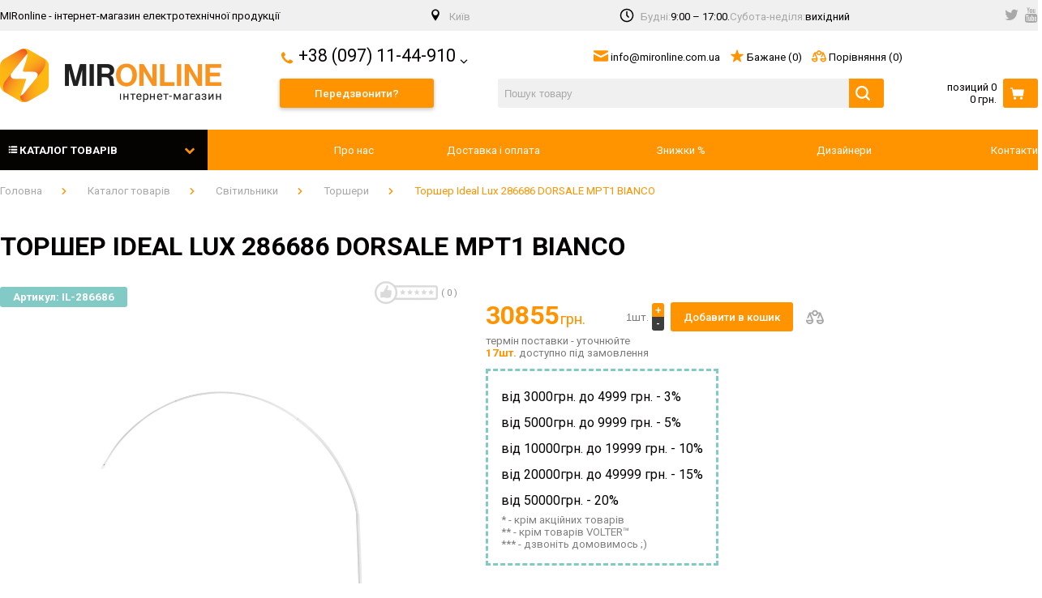

--- FILE ---
content_type: text/html; charset=UTF-8
request_url: https://mironline.com.ua/market/svetilniki/torshery/torsher_ideal_lux_286686_dorsale_mpt1_bianco/
body_size: 85237
content:
<!DOCTYPE html>
<html lang="ru">
<head>
    <meta charset="utf-8">
    <title>Торшер Ideal Lux 286686 DORSALE MPT1 BIANCO《Тут ЦІНА ШАРА》</title>

    <script data-skip-moving="true">
      window.yaParams = {
        'VERSION': '2.0.4'
      };

      window.dataLayer = window.dataLayer || [];

      var _tmr = window._tmr || (window._tmr = []);
    </script>
    <!-- Google Tag Manager -->
               <!-- End Google Tag Manager -->

    <script data-skip-moving="true">
      dataLayer.push({'pageTitle': 'Торшер Ideal Lux 286686 DORSALE MPT1 BIANCO《Тут ЦІНА ШАРА》'});
    </script>

    <meta name="google-site-verification" content="a_zdod26N6redcaBHI5d4dbapNZvRMvqF0TSrqd0OHk" />
    <meta name="yandex-verification" content="dd3624d493faef91" />
    <meta http-equiv="X-UA-Compatible" content="IE=edge">
    <meta name="viewport" content="width=device-width, initial-scale=1.0, minimum-scale=1.0">

    <!-- Add to homescreen for Chrome on Android -->
    <meta name="mobile-web-app-capable" content="yes">
    <!-- Add to homescreen for Safari on iOS -->
    <meta name="apple-mobile-web-app-capable" content="yes">

    <meta name="apple-mobile-web-app-status-bar-style" content="black">
    <meta name="apple-mobile-web-app-title" content="MirOnline">

    <link rel="apple-touch-icon" sizes="180x180" href="/local/templates/mir/assets/favicon/apple-touch-icon.png">
    <link rel="icon" type="image/png" sizes="32x32" href="/local/templates/mir/assets/favicon/favicon-32x32.png">
    <link rel="icon" type="image/png" sizes="16x16" href="/local/templates/mir/assets/favicon/favicon-16x16.png">
    <link rel="manifest" href="/local/templates/mir/assets/favicon/site.webmanifest">
    <link rel="mask-icon" href="/local/templates/mir/assets/favicon/safari-pinned-tab.svg" color="#5bbad5">
    <meta name="msapplication-TileColor" content="#9f00a7">
    <meta name="theme-color" content="#ffffff">


  <!--'start_frame_cache_JuxwMW'--><!--'end_frame_cache_JuxwMW'-->
  <meta http-equiv="Content-Type" content="text/html; charset=UTF-8" />
<meta name="keywords" content="Торшер Ideal Lux 286686 DORSALE MPT1 BIANCO, купити Торшер Ideal Lux 286686 DORSALE MPT1 BIANCO, ціна Торшер Ideal Lux 286686 DORSALE MPT1 BIANCO" />
<meta name="description" content="Купити ✅  Торшер Ideal Lux 286686 DORSALE MPT1 BIANCO. ✈Швидка достака. ✓Гарантія ✅ Можливий монтаж – інтернет-магазин MirOnline.com.ua" />
<link rel="canonical" href="/market/svetilniki/torshery/torsher_ideal_lux_286686_dorsale_mpt1_bianco/" />
<script type="text/javascript" data-skip-moving="true">(function(w, d, n) {var cl = "bx-core";var ht = d.documentElement;var htc = ht ? ht.className : undefined;if (htc === undefined || htc.indexOf(cl) !== -1){return;}var ua = n.userAgent;if (/(iPad;)|(iPhone;)/i.test(ua)){cl += " bx-ios";}else if (/Android/i.test(ua)){cl += " bx-android";}cl += (/(ipad|iphone|android|mobile|touch)/i.test(ua) ? " bx-touch" : " bx-no-touch");cl += w.devicePixelRatio && w.devicePixelRatio >= 2? " bx-retina": " bx-no-retina";var ieVersion = -1;if (/AppleWebKit/.test(ua)){cl += " bx-chrome";}else if ((ieVersion = getIeVersion()) > 0){cl += " bx-ie bx-ie" + ieVersion;if (ieVersion > 7 && ieVersion < 10 && !isDoctype()){cl += " bx-quirks";}}else if (/Opera/.test(ua)){cl += " bx-opera";}else if (/Gecko/.test(ua)){cl += " bx-firefox";}if (/Macintosh/i.test(ua)){cl += " bx-mac";}ht.className = htc ? htc + " " + cl : cl;function isDoctype(){if (d.compatMode){return d.compatMode == "CSS1Compat";}return d.documentElement && d.documentElement.clientHeight;}function getIeVersion(){if (/Opera/i.test(ua) || /Webkit/i.test(ua) || /Firefox/i.test(ua) || /Chrome/i.test(ua)){return -1;}var rv = -1;if (!!(w.MSStream) && !(w.ActiveXObject) && ("ActiveXObject" in w)){rv = 11;}else if (!!d.documentMode && d.documentMode >= 10){rv = 10;}else if (!!d.documentMode && d.documentMode >= 9){rv = 9;}else if (d.attachEvent && !/Opera/.test(ua)){rv = 8;}if (rv == -1 || rv == 8){var re;if (n.appName == "Microsoft Internet Explorer"){re = new RegExp("MSIE ([0-9]+[\.0-9]*)");if (re.exec(ua) != null){rv = parseFloat(RegExp.$1);}}else if (n.appName == "Netscape"){rv = 11;re = new RegExp("Trident/.*rv:([0-9]+[\.0-9]*)");if (re.exec(ua) != null){rv = parseFloat(RegExp.$1);}}}return rv;}})(window, document, navigator);</script>


<link href="/bitrix/css/main/font-awesome.min.css?176207632023748" type="text/css"  rel="stylesheet" />
<link href="https://fonts.googleapis.com/css?family=Roboto:300,400,500,700&display=swap&subset=cyrillic" type="text/css"  rel="stylesheet" />
<link href="https://cdnjs.cloudflare.com/ajax/libs/tiny-slider/2.9.2/tiny-slider.css" type="text/css"  rel="stylesheet" />
<link href="/bitrix/js/ui/fonts/opensans/ui.font.opensans.min.css?17620762552409" type="text/css"  rel="stylesheet" />
<link href="/bitrix/js/main/popup/dist/main.popup.bundle.min.css?176207625423420" type="text/css"  rel="stylesheet" />
<link href="/bitrix/js/main/phonenumber/css/phonenumber.min.css?176207625236017" type="text/css"  rel="stylesheet" />
<link href="/bitrix/cache/css/s1/mir/page_3654f86271f32a3ebd174db6f76a33b4/page_3654f86271f32a3ebd174db6f76a33b4_v1.css?176207669430193" type="text/css"  rel="stylesheet" />
<link href="/bitrix/cache/css/s1/mir/template_36268755ebeb3e17cc12a3e1785d8a75/template_36268755ebeb3e17cc12a3e1785d8a75_v1.css?1762076686132184" type="text/css"  data-template-style="true" rel="stylesheet" />
<link href="/bitrix/panel/main/popup.min.css?176207625621121" type="text/css"  data-template-style="true"  rel="stylesheet" />







<!-- dev2fun module opengraph -->
<meta property="og:title" content="Торшер Ideal Lux 286686 DORSALE MPT1 BIANCO"/>
<meta property="og:description" content="Торшер Ideal Lux 286686 DORSALE MPT1 BIANCO"/>
<meta property="og:url" content="https://mironline.com.ua/market/svetilniki/torshery/torsher_ideal_lux_286686_dorsale_mpt1_bianco/"/>
<meta property="og:type" content="website"/>
<meta property="og:site_name" content="MirOnline"/>
<meta property="og:image" content="https://mironline.com.ua/upload/iblock/7d7/nj9cnesyn47qlo2qdjo6wnfftcpro2jk/286686_WEB001_DORSALE_MPT1_BIANCO.jpg"/>
<!-- /dev2fun module opengraph -->



    </head>
<body>


<!-- Google tag (gtag.js) -->
<!-- Google tag (gtag.js) -->

<!--'start_frame_cache_G8I6yl'-->

<div class="gpCallback__wrapper">
    <div id="gpCallback_f0himokg59kz" class="gpCallback">
        <form class="gpCallback__form">
            <div class="gpCallback__form__field">
                <label class="gpCallback__form__label" for="gpCallback_f0himokg59kz_tel">Укажите номер телефона</label>
                <input class="gpCallback__form__input" name="tel" id="gpCallback_f0himokg59kz_tel" autocomplete="off" placeholder="Номер телефона" type="text" value="+380">
                <button class="gpCallback__form__button" type="submit">Перезвоните мне</button>
            </div>

          <input type="hidden" name="sessid" id="sessid" value="4e25c8dd76175787d4cdcd8e2b10f9bd" />        </form>
    </div>
</div>


<!--'end_frame_cache_G8I6yl'-->
<div id="menuCatalog" class="menu--side">
    <div class="menu--side__content">
      <div class="catalog-section-list">
	
	<ul>
	<li id="bx_1847241719_322"><a href="/market/top_kategoriy/">ТОП КАТЕГОРІЙ&nbsp;(28)</a></li>
	<li id="bx_1847241719_87"><a href="/market/svetilniki/">Світильники&nbsp;(28802)</a></li>
	<li id="bx_1847241719_88"><a href="/market/rozetki_i_vyklyuchateli/">Розетки і вимикачі&nbsp;(5772)</a></li>
	<li id="bx_1847241719_94"><a href="/market/elektro_oborudovanie/">Електро обладнання&nbsp;(92)</a></li>
	<li id="bx_1847241719_98"><a href="/market/klimat-kontrol/">Клімат-контроль&nbsp;(95)</a></li>
	<li id="bx_1847241719_100"><a href="/market/lampy/">Лампи&nbsp;(17)</a></li>
	<li id="bx_1847241719_101"><a href="/market/nizkovoltnoe_oborudovanie/">Низковольтне обладнання&nbsp;(597)</a></li>
	<li id="bx_1847241719_92"><a href="/market/prokladka_kabelya/">Прокладка кабелю&nbsp;(58)</a></li>
	<li id="bx_1847241719_89"><a href="/market/vse_dlya_montazha/">Все для монтажу&nbsp;(122)</a></li>
	</ul>
</div>
    </div>
</div>

<div id="menuPage" class="menu--side">
    <div class="menu--side__content">
      <!--'start_frame_cache_LkGdQn'-->
  <div class="menuFooter">
                <h3 class="menuFooter__title">Інформація</h3>
          <ul class="menuFooter__items">
                <li class="menuFooter__item">
                            <a class="menuFooter__item__url" href="/about/" title="Про нас">
                    <span class="menuFooter__item__text">Про нас</span>
                </a>
                      </li>
                <li class="menuFooter__item">
                            <a class="menuFooter__item__url" href="/dostavka_i_oplata/" title="Доставка і оплата">
                    <span class="menuFooter__item__text">Доставка і оплата</span>
                </a>
                      </li>
                <li class="menuFooter__item">
                            <a class="menuFooter__item__url" href="/market/discounts/" title="Знижки %">
                    <span class="menuFooter__item__text">Знижки %</span>
                </a>
                      </li>
                <li class="menuFooter__item">
                            <a class="menuFooter__item__url" href="/designer/" title="Дизайнери">
                    <span class="menuFooter__item__text">Дизайнери</span>
                </a>
                      </li>
                <li class="menuFooter__item">
                            <a class="menuFooter__item__url" href="/kontakty/" title="Контакти">
                    <span class="menuFooter__item__text">Контакти</span>
                </a>
                      </li>
          </ul>
  </div>
<!--'end_frame_cache_LkGdQn'-->
        <div class="menuFooter">
            <ul class="menuFooter__items">
                <li class="menuFooter__item">
                    <h4 class="menuFooter__title">Доставляємо</h4>
                    <p><i class="icon icon-clock"></i>Будні: 9:00 – 17:00. <br> Субота-неділя: вихідний</p>
                </li>
            </ul>
        </div>

        <div class="menuFooter">
            <h3 class="menuFooter__title">Контакти</h3>

            <ul class="menuFooter__items">
                <li class="menuFooter__item"><a class="menuFooter__item__url" href="tel:+38 (097) 11-44-910" title="Позвонить +38 (097) 11-44-910"><span class="menuFooter__item__text">+38 (097) 11-44-910</span></a></li>
                <li class="menuFooter__item"><a class="menuFooter__item__url" href="tel:+38 (066) 70-23-448" title="Позвонить +38 (066) 70-23-448"><span class="menuFooter__item__text">+38 (066) 70-23-448</span></a></li>
                <li class="menuFooter__item"><a class="menuFooter__item__url" href="tel:+38 (044) 361-12-51" title="Позвонить +38 (044) 361-12-51"><span class="menuFooter__item__text">+38 (044) 361-12-51</span></a></li>
                <li class="menuFooter__item"><a class="menuFooter__item__url" href="mailto:info@mironline.com.ua" title="Написать info@mironline.com.ua"><span class="menuFooter__item__text">info@mironline.com.ua</span></a></li>

                <li class="menuFooter__item">
                    <button class="menuFooter__callBackBtn mdc-button mdc-button--raised">  <span class="mdc-button__ripple"></span> Зворотній дзвінок</button>
                </li>

                <li class="menuFooter__item">
                  <ul class="header__social header__line__item">
  <li class="header__social__item"><a href="https://twitter.com/mironlinecomua" rel="nofollow"
                                      target="_blank"><i class="fa fa-twitter"></i></a></li>
  <li class="header__social__item"><a href="https://www.youtube.com/channel/UCmuLGHq1GEYlDkWPtWZy4xw"
                                      rel="nofollow" target="_blank"><i class="fa fa-youtube"
                                                                        aria-hidden="true"></i></a></li>
</ul>                </li>
            </ul>
        </div>
    </div>
</div>

<nav class="menu mdl-cell--hide-desktop">
    <ul class="menu__list">
        <li class="menu__list__item ">
            <a href="/" title="MirOnline" title="MIRonline - інтернет-магазин електротехнічної продукції">
                <i class="fa fa-home"></i>
                Головна
            </a>
        </li>

        <li class="menu__list__item">
            <a data-target="mdc-drawer--catalog" onclick="toggleMenuCatalog(); return false;" href="/market/" title="Каталог">
                <i class="fa fa-folder"></i>
                Каталог
            </a>
        </li>

        <li class="menu__list__item">
          <div id="bx_basketFKauiI" class="bx-basket bx-opener"><!--'start_frame_cache_bx_basketFKauiI'-->
                    <a class="basketIcon" href="/cart/" title="Корзина" rel="nofollow">
                        <i class="basketIcon__icon icon icon-cart--white" aria-hidden="true"></i>
                        <span class="basketIcon__title">Корзина</span>
                        <span class="basketIcon__amount">0</span>
                    </a>

					<!--'end_frame_cache_bx_basketFKauiI'--></div>
        </li>

        <li class="menu__list__item">
            <button onclick="toggleMenuPage()" class="header__burger hamburger hamburger--elastic" type="button">
                    <span class="hamburger-box">
                      <span class="hamburger-inner"></span>
                    </span>
            </button>
        </li>
    </ul>
</nav>

<div id="scrollUp" class="scrollup">
    <i class="fa fa-chevron-up"></i>
</div>

<div id="pageWrap">

    <div id="panel"></div>

<header id="header" class="header">
    <div class="header__line">
        <div class="container header__lineWrapper">
            <div class="header__descr header__line__item">
              MIRonline - інтернет-магазин електротехнічної продукції            </div>

            <div class="header__city header__line__item">
                <i class="icon icon-location"></i> <span class="color--grey">Київ</span>
            </div>

            <div class="header__workTime header__line__item">
                <i class="icon icon-clock"></i> <span class="color--grey">Будні: </span>9:00 – 17:00. <span class="color--grey"> Субота-неділя:</span>
                 вихідний
            </div>

          <ul class="header__social header__line__item">
  <li class="header__social__item"><a href="https://twitter.com/mironlinecomua" rel="nofollow"
                                      target="_blank"><i class="fa fa-twitter"></i></a></li>
  <li class="header__social__item"><a href="https://www.youtube.com/channel/UCmuLGHq1GEYlDkWPtWZy4xw"
                                      rel="nofollow" target="_blank"><i class="fa fa-youtube"
                                                                        aria-hidden="true"></i></a></li>
</ul>
        </div>
    </div>
    <div class="header__content container">

        <div class="header__logo header__content__item">
            <a class="header__logo__url" href="/" title="MIRonline - інтернет-магазин електротехнічної продукції">
                <img data-aos="slide-right" class="header__logo__src" src="/local/templates/mir/assets/img/logo.png"
                     alt="MIRonline - інтернет-магазин електротехнічної продукції"/>
            </a>
        </div>

        <div class="header__searchIcon header__content__item">
            <a class="header__searchIcon__btn" href="/search/" title="Поиск"><i
                        class="icon icon-search"></i></a>
        </div>

        <div class="header__panel header__content__item">
            <div class="header__panel__line">
                <ul class="phonesDropdown dropdown">
                    <li class="phonesDropdown__item">
                        <a class="phonesDropdown__item__url" href="tel:+38 (097) 11-44-910">
                            <i class="icon icon-phone icon-phone--primary"></i> <span class="phonesDropdown__item__text">+38 (097) 11-44-910</span> <i class="icon icon--sm icon-chevron-down"></i>
                        </a>

                        <ul class="dropdown__subs">
                            <li class="phonesDropdown__item">
                                <a class="phonesDropdown__item__url" href="tel:+38 (066) 70-23-448">
                                    <span class="phonesDropdown__item__text">+38 (066) 70-23-448</span>
                                </a>
                            </li>
                            <li class="phonesDropdown__item">
                                <a class="phonesDropdown__item__url" href="tel:+38 (044) 361-12-51">
                                    <span class="phonesDropdown__item__text">+38 (044) 361-12-51</span>
                                </a>
                            </li>
                        </ul>
                    </li>
                </ul>

                <div class="header__navigation">
                    <a class="header__navigation__item" href="mailto:info@mironline.com.ua">
                        <i class="icon icon-email--primary"></i> info@mironline.com.ua                    </a>
                    <a class="header__navigation__item" href="/personal/cart/" title="Бажане - 0">
                        <i class="icon icon-star--primary"></i> Бажане <span>(0)</span>
                    </a>

                  <div id="comp_7cef6591b2128b2d2f7009c73613e412"><div id="compareList9J9wbd">
<!--'start_frame_cache_compareList9J9wbd'-->    <a class="header__navigation__item" href="/market/compare/" title="Порівняння (0)">
        <i class="icon icon-law--primary"></i> Порівняння <span>(0)</span>
    </a>
<!--'end_frame_cache_compareList9J9wbd'--></div>
</div>

                </div>

              <div id="bx_basketT0kNhm">
	<!--'start_frame_cache_bx_basketT0kNhm'--><!--'end_frame_cache_bx_basketT0kNhm'--></div>
            </div>
            <div class="header__panel__line">
                <button data-modal="callback" class="header__callBackBtn button--shadow">Передзвонити?</button>

              <div id="title-search" class="formSearch bx-searchtitle " itemscope="" itemtype="http://schema.org/WebSite">
    <link itemprop="url" href="https://mironline.com.ua/"/>
	<form class="formSearch__container" action="https://mironline.com.ua/search/" itemprop="potentialAction" itemscope=""
          itemtype="http://schema.org/SearchAction">
        <meta itemprop="target" content="https://mironline.com.ua/search/?q={q}">
		<div class="field field--group">
            <input class="field--search" id="title-search-input" type="text" name="q" value="" autocomplete="off" placeholder="Пошук товару" itemprop="query-input"/>
            <button class="formSearch__btn mdc-button mdc-button--unelevated" type="submit" name="s"><i class="icon icon-search--white" aria-hidden="true"></i></button>
		</div>
	</form>
</div>



              <div id="bx_basketpCwjw4" class="bx-basket bx-opener"><!--'start_frame_cache_bx_basketpCwjw4'-->
	<div class="basket">
		
                    <a class="basket__url" href="/cart/">
                        <div class="basket__content">
                            <div class="basket__content__title">позиций 0</div>
                            <div class="basket__content__total">0 грн.</div>
                        </div>
                        <button class="basket__btn mdc-button mdc-button--unelevated">
                            <i class="icon icon-cart--white"></i>
                        </button>
                    </a>

						</div><!--'end_frame_cache_bx_basketpCwjw4'--></div>
            </div>

        </div>
    </div>
</header>

<div class="nav">

    <div class="nav__container container">
        <a class="buttonCatalog" href="/market/" title="Каталог товарів">
            <i class="buttonCatalog__iconList icon icon--sm icon-checklist--white" aria-hidden="true"></i> <span class="buttonCatalog__title">Каталог товарів</span> <i class="buttonCatalog__iconChevron fa fa-chevron-down"></i>
        </a>

      <!--'start_frame_cache_XEVOpk'-->
  <div class="nav__items">
                  <a class="" href="/about/" title="Про нас">Про нас</a>
    
                  <a class="" href="/dostavka_i_oplata/" title="Доставка і оплата">Доставка і оплата</a>
    
                  <a class="" href="/market/discounts/" title="Знижки %">Знижки %</a>
    
                  <a class="" href="/designer/" title="Дизайнери">Дизайнери</a>
    
                  <a class="" href="/kontakty/" title="Контакти">Контакти</a>
    
      </div>
<!--'end_frame_cache_XEVOpk'-->    </div>
</div>

      <!-- catalogMenu -->
    <nav id="catalogMenu" class="catalogMenu">
        <div class="catalogMenu__container container">
            <!-- catalogMenu__items -->
            <ul class="catalogMenu__items">
                            <!-- catalogMenu__item -->
                              <li class="catalogMenu__items__item">
                    <a id="bx_4145281613_322" class="catalogMenu__items__item__url" href="/market/top_kategoriy/" title="ТОП КАТЕГОРІЙ">
                      <span class="catalogMenu__items__item__url__text">
                                                    ТОП КАТЕГОРІЙ                      </span>
                                            <i class="fa fa-chevron-right"></i>                    </a>

                                                      <!-- catalogMenu__subItems -->
                  <div class="catalogMenu__subItems catalogMenu__subItems--1">
                
                                                      <!-- catalogMenu__subItems__items -->
                  <ul class="catalogMenu__subItems__items catalogMenu__subItems__items--1">
                
                  
                          <!-- catalogMenu__item -->
                              <li class="catalogMenu__subItems__items__item catalogMenu__subItems__items__item--2">
                    <a id="bx_4145281613_326" class="catalogMenu__subItems__items__item__url catalogMenu__subItems__items__item__url--2" href="/market/top_kategoriy/magnitni_trekovi_sistemi_lezard/" title="Магнітні трекові системи Lezard">
                      <span class="catalogMenu__items__item__url__text">
                                                    Магнітні трекові системи Lezard                      </span>
                      <span class="catalogMenu__subItems__items__item__count">(28)</span>                                          </a>

                
                
                                                                                                                                              </li>
                              <!-- /catalogMenu__item 2 -->
                                                  </ul>
                        <!-- /catalogMenu__subItems__items -->
                                                            
                                                                            
                                                               </div>
                        <!-- /catalogMenu__subItems -->
                                             
                          </li>
                          <!-- /catalogMenu__item 1 -->
                                                                                              
                          <!-- catalogMenu__item -->
                              <li class="catalogMenu__items__item">
                    <a id="bx_4145281613_87" class="catalogMenu__items__item__url" href="/market/svetilniki/" title="Світильники">
                      <span class="catalogMenu__items__item__url__text">
                          <svg   xmlns="http://www.w3.org/2000/svg"  xmlns:xlink="http://www.w3.org/1999/xlink"  width="24px" height="19px"> <image  x="0px" y="0px" width="24px" height="19px"  xlink:href="[data-uri]" /> </svg>                          Світильники                      </span>
                                            <i class="fa fa-chevron-right"></i>                    </a>

                                                      <!-- catalogMenu__subItems -->
                  <div class="catalogMenu__subItems catalogMenu__subItems--1">
                
                                                      <!-- catalogMenu__subItems__items -->
                  <ul class="catalogMenu__subItems__items catalogMenu__subItems__items--1">
                
                  
                          <!-- catalogMenu__item -->
                              <li class="catalogMenu__subItems__items__item catalogMenu__subItems__items__item--2">
                    <a id="bx_4145281613_109" class="catalogMenu__subItems__items__item__url catalogMenu__subItems__items__item__url--2" href="/market/svetilniki/bra/" title="Бра">
                      <span class="catalogMenu__items__item__url__text">
                                                    Бра                      </span>
                      <span class="catalogMenu__subItems__items__item__count">(3878)</span>                                          </a>

                
                                                      <!-- catalogMenu__subItems__items -->
                  <ul class="catalogMenu__subItems__items catalogMenu__subItems__items--2">
                
                  
                          <!-- catalogMenu__item -->
                              <li class="catalogMenu__subItems__items__item catalogMenu__subItems__items__item--3">
                    <a id="bx_4145281613_236" class="catalogMenu__subItems__items__item__url catalogMenu__subItems__items__item__url--3" href="/market/svetilniki/bra/bra_v_detskuyu/" title="Бра в дитячу кімнату">
                      <span class="catalogMenu__items__item__url__text">
                                                    Бра в дитячу кімнату                      </span>
                      <span class="catalogMenu__subItems__items__item__count">(26)</span>                                          </a>

                
                
                                                                                            
                                       
                          </li>
                          <!-- /catalogMenu__item 1 -->
                                                                                              
                          <!-- catalogMenu__item -->
                              <li class="catalogMenu__subItems__items__item catalogMenu__subItems__items__item--3">
                    <a id="bx_4145281613_235" class="catalogMenu__subItems__items__item__url catalogMenu__subItems__items__item__url--3" href="/market/svetilniki/bra/bra_s_abazhurom/" title="Бра з абажуром">
                      <span class="catalogMenu__items__item__url__text">
                                                    Бра з абажуром                      </span>
                      <span class="catalogMenu__subItems__items__item__count">(30)</span>                                          </a>

                
                
                                                                                            
                                       
                          </li>
                          <!-- /catalogMenu__item 1 -->
                                                                                              
                          <!-- catalogMenu__item -->
                              <li class="catalogMenu__subItems__items__item catalogMenu__subItems__items__item--3">
                    <a id="bx_4145281613_232" class="catalogMenu__subItems__items__item__url catalogMenu__subItems__items__item__url--3" href="/market/svetilniki/bra/bra_klassicheskie/" title="Бра класичні">
                      <span class="catalogMenu__items__item__url__text">
                                                    Бра класичні                      </span>
                      <span class="catalogMenu__subItems__items__item__count">(7)</span>                                          </a>

                
                
                                                                                            
                                       
                          </li>
                          <!-- /catalogMenu__item 1 -->
                                                                                              
                          <!-- catalogMenu__item -->
                              <li class="catalogMenu__subItems__items__item catalogMenu__subItems__items__item--3">
                    <a id="bx_4145281613_237" class="catalogMenu__subItems__items__item__url catalogMenu__subItems__items__item__url--3" href="/market/svetilniki/bra/bra_hrustalnye/" title="Бра кришталеві">
                      <span class="catalogMenu__items__item__url__text">
                                                    Бра кришталеві                      </span>
                      <span class="catalogMenu__subItems__items__item__count">(29)</span>                                          </a>

                
                
                                                                                            
                                       
                          </li>
                          <!-- /catalogMenu__item 1 -->
                                                                                              
                          <!-- catalogMenu__item -->
                              <li class="catalogMenu__subItems__items__item catalogMenu__subItems__items__item--3">
                    <a id="bx_4145281613_239" class="catalogMenu__subItems__items__item__url catalogMenu__subItems__items__item__url--3" href="/market/svetilniki/bra/bra_loft/" title="Бра лофт">
                      <span class="catalogMenu__items__item__url__text">
                                                    Бра лофт                      </span>
                      <span class="catalogMenu__subItems__items__item__count">(39)</span>                                          </a>

                
                
                                                                                            
                                       
                          </li>
                          <!-- /catalogMenu__item 1 -->
                                                                                              
                          <!-- catalogMenu__item -->
                              <li class="catalogMenu__subItems__items__item catalogMenu__subItems__items__item--3">
                    <a id="bx_4145281613_234" class="catalogMenu__subItems__items__item__url catalogMenu__subItems__items__item__url--3" href="/market/svetilniki/bra/bra_svechi/" title="Бра свічки">
                      <span class="catalogMenu__items__item__url__text">
                                                    Бра свічки                      </span>
                      <span class="catalogMenu__subItems__items__item__count">(39)</span>                                          </a>

                
                
                                                                                                                                              </li>
                              <!-- /catalogMenu__item 2 -->
                                                  </ul>
                        <!-- /catalogMenu__subItems__items -->
                                                            
                                                                            
                                       
                          </li>
                          <!-- /catalogMenu__item 1 -->
                                                                                              
                          <!-- catalogMenu__item -->
                              <li class="catalogMenu__subItems__items__item catalogMenu__subItems__items__item--2">
                    <a id="bx_4145281613_111" class="catalogMenu__subItems__items__item__url catalogMenu__subItems__items__item__url--2" href="/market/svetilniki/lyustry/" title="Люстри">
                      <span class="catalogMenu__items__item__url__text">
                                                    Люстри                      </span>
                      <span class="catalogMenu__subItems__items__item__count">(3486)</span>                                          </a>

                
                                                      <!-- catalogMenu__subItems__items -->
                  <ul class="catalogMenu__subItems__items catalogMenu__subItems__items--2">
                
                  
                          <!-- catalogMenu__item -->
                              <li class="catalogMenu__subItems__items__item catalogMenu__subItems__items__item--3">
                    <a id="bx_4145281613_238" class="catalogMenu__subItems__items__item__url catalogMenu__subItems__items__item__url--3" href="/market/svetilniki/lyustry/lyustry_khrustalnye/" title="Люстри кришталеві">
                      <span class="catalogMenu__items__item__url__text">
                                                    Люстри кришталеві                      </span>
                      <span class="catalogMenu__subItems__items__item__count">(57)</span>                                          </a>

                
                
                                                                                            
                                       
                          </li>
                          <!-- /catalogMenu__item 1 -->
                                                                                              
                          <!-- catalogMenu__item -->
                              <li class="catalogMenu__subItems__items__item catalogMenu__subItems__items__item--3">
                    <a id="bx_4145281613_242" class="catalogMenu__subItems__items__item__url catalogMenu__subItems__items__item__url--3" href="/market/svetilniki/lyustry/lyustry_svetodiodnye/" title="Люстри світлодіодні">
                      <span class="catalogMenu__items__item__url__text">
                                                    Люстри світлодіодні                      </span>
                      <span class="catalogMenu__subItems__items__item__count">(62)</span>                                          </a>

                
                
                                                                                            
                                       
                          </li>
                          <!-- /catalogMenu__item 1 -->
                                                                                              
                          <!-- catalogMenu__item -->
                              <li class="catalogMenu__subItems__items__item catalogMenu__subItems__items__item--3">
                    <a id="bx_4145281613_240" class="catalogMenu__subItems__items__item__url catalogMenu__subItems__items__item__url--3" href="/market/svetilniki/lyustry/lyustry_svechi/" title="Люстри свічки">
                      <span class="catalogMenu__items__item__url__text">
                                                    Люстри свічки                      </span>
                      <span class="catalogMenu__subItems__items__item__count">(132)</span>                                          </a>

                
                
                                                                                            
                                       
                          </li>
                          <!-- /catalogMenu__item 1 -->
                                                                                              
                          <!-- catalogMenu__item -->
                              <li class="catalogMenu__subItems__items__item catalogMenu__subItems__items__item--3">
                    <a id="bx_4145281613_241" class="catalogMenu__subItems__items__item__url catalogMenu__subItems__items__item__url--3" href="/market/svetilniki/lyustry/lyustry_sovremennye/" title="Люстри сучасні">
                      <span class="catalogMenu__items__item__url__text">
                                                    Люстри сучасні                      </span>
                      <span class="catalogMenu__subItems__items__item__count">(235)</span>                                          </a>

                
                
                                                                                                                                              </li>
                              <!-- /catalogMenu__item 2 -->
                                                  </ul>
                        <!-- /catalogMenu__subItems__items -->
                                                            
                                                                            
                                       
                          </li>
                          <!-- /catalogMenu__item 1 -->
                                                                                              
                          <!-- catalogMenu__item -->
                              <li class="catalogMenu__subItems__items__item catalogMenu__subItems__items__item--2">
                    <a id="bx_4145281613_105" class="catalogMenu__subItems__items__item__url catalogMenu__subItems__items__item__url--2" href="/market/svetilniki/podvesnye_svetilniki/" title="Підвісні світильники">
                      <span class="catalogMenu__items__item__url__text">
                                                    Підвісні світильники                      </span>
                      <span class="catalogMenu__subItems__items__item__count">(7512)</span>                                          </a>

                
                
                                                                                            
                                       
                          </li>
                          <!-- /catalogMenu__item 1 -->
                                                                                              
                          <!-- catalogMenu__item -->
                              <li class="catalogMenu__subItems__items__item catalogMenu__subItems__items__item--2">
                    <a id="bx_4145281613_146" class="catalogMenu__subItems__items__item__url catalogMenu__subItems__items__item__url--2" href="/market/svetilniki/potolochnye_svetilniki/" title="Потолочні світильники">
                      <span class="catalogMenu__items__item__url__text">
                                                    Потолочні світильники                      </span>
                      <span class="catalogMenu__subItems__items__item__count">(2520)</span>                                          </a>

                
                
                                                                                            
                                       
                          </li>
                          <!-- /catalogMenu__item 1 -->
                                                                                              
                          <!-- catalogMenu__item -->
                              <li class="catalogMenu__subItems__items__item catalogMenu__subItems__items__item--2">
                    <a id="bx_4145281613_145" class="catalogMenu__subItems__items__item__url catalogMenu__subItems__items__item__url--2" href="/market/svetilniki/svetilniki_v_detskuyu/" title="Світильники в дитячу кімнату">
                      <span class="catalogMenu__items__item__url__text">
                                                    Світильники в дитячу кімнату                      </span>
                      <span class="catalogMenu__subItems__items__item__count">(40)</span>                                          </a>

                
                
                                                                                            
                                       
                          </li>
                          <!-- /catalogMenu__item 1 -->
                                                                                              
                          <!-- catalogMenu__item -->
                              <li class="catalogMenu__subItems__items__item catalogMenu__subItems__items__item--2">
                    <a id="bx_4145281613_144" class="catalogMenu__subItems__items__item__url catalogMenu__subItems__items__item__url--2" href="/market/svetilniki/svetilniki_dlya_vannoy/" title="Світильники для ванної кімнати">
                      <span class="catalogMenu__items__item__url__text">
                                                    Світильники для ванної кімнати                      </span>
                      <span class="catalogMenu__subItems__items__item__count">(183)</span>                                          </a>

                
                                                      <!-- catalogMenu__subItems__items -->
                  <ul class="catalogMenu__subItems__items catalogMenu__subItems__items--2">
                
                  
                          <!-- catalogMenu__item -->
                              <li class="catalogMenu__subItems__items__item catalogMenu__subItems__items__item--3">
                    <a id="bx_4145281613_252" class="catalogMenu__subItems__items__item__url catalogMenu__subItems__items__item__url--3" href="/market/svetilniki/svetilniki_dlya_vannoy/nastennye_dlya_vannoy/" title="Настінні для ванної">
                      <span class="catalogMenu__items__item__url__text">
                                                    Настінні для ванної                      </span>
                      <span class="catalogMenu__subItems__items__item__count">(16)</span>                                          </a>

                
                
                                                                                                                                              </li>
                              <!-- /catalogMenu__item 2 -->
                                                  </ul>
                        <!-- /catalogMenu__subItems__items -->
                                                            
                                                                            
                                       
                          </li>
                          <!-- /catalogMenu__item 1 -->
                                                                                              
                          <!-- catalogMenu__item -->
                              <li class="catalogMenu__subItems__items__item catalogMenu__subItems__items__item--2">
                    <a id="bx_4145281613_112" class="catalogMenu__subItems__items__item__url catalogMenu__subItems__items__item__url--2" href="/market/svetilniki/torshery/" title="Торшери">
                      <span class="catalogMenu__items__item__url__text">
                                                    Торшери                      </span>
                      <span class="catalogMenu__subItems__items__item__count">(1414)</span>                                          </a>

                
                                                      <!-- catalogMenu__subItems__items -->
                  <ul class="catalogMenu__subItems__items catalogMenu__subItems__items--2">
                
                  
                          <!-- catalogMenu__item -->
                              <li class="catalogMenu__subItems__items__item catalogMenu__subItems__items__item--3">
                    <a id="bx_4145281613_243" class="catalogMenu__subItems__items__item__url catalogMenu__subItems__items__item__url--3" href="/market/svetilniki/torshery/torshery_so_stolikom/" title="Торшери із столиком">
                      <span class="catalogMenu__items__item__url__text">
                                                    Торшери із столиком                      </span>
                      <span class="catalogMenu__subItems__items__item__count">(6)</span>                                          </a>

                
                
                                                                                                                                              </li>
                              <!-- /catalogMenu__item 2 -->
                                                  </ul>
                        <!-- /catalogMenu__subItems__items -->
                                                            
                                                                            
                                       
                          </li>
                          <!-- /catalogMenu__item 1 -->
                                                                                              
                          <!-- catalogMenu__item -->
                              <li class="catalogMenu__subItems__items__item catalogMenu__subItems__items__item--2">
                    <a id="bx_4145281613_91" class="catalogMenu__subItems__items__item__url catalogMenu__subItems__items__item__url--2" href="/market/svetilniki/trekovye_svetilniki/" title="Трекові світильники">
                      <span class="catalogMenu__items__item__url__text">
                                                    Трекові світильники                      </span>
                      <span class="catalogMenu__subItems__items__item__count">(660)</span>                                          </a>

                
                                                      <!-- catalogMenu__subItems__items -->
                  <ul class="catalogMenu__subItems__items catalogMenu__subItems__items--2">
                
                  
                          <!-- catalogMenu__item -->
                              <li class="catalogMenu__subItems__items__item catalogMenu__subItems__items__item--3">
                    <a id="bx_4145281613_303" class="catalogMenu__subItems__items__item__url catalogMenu__subItems__items__item__url--3" href="/market/svetilniki/trekovye_svetilniki/magnitnye_trekovye_svetilniki/" title="Магнітні трекові світильники">
                      <span class="catalogMenu__items__item__url__text">
                                                    Магнітні трекові світильники                      </span>
                      <span class="catalogMenu__subItems__items__item__count">(89)</span>                                          </a>

                
                
                                                                                                                                              </li>
                              <!-- /catalogMenu__item 2 -->
                                                  </ul>
                        <!-- /catalogMenu__subItems__items -->
                                                            
                                                                            
                                       
                          </li>
                          <!-- /catalogMenu__item 1 -->
                                                                                              
                          <!-- catalogMenu__item -->
                              <li class="catalogMenu__subItems__items__item catalogMenu__subItems__items__item--2">
                    <a id="bx_4145281613_301" class="catalogMenu__subItems__items__item__url catalogMenu__subItems__items__item__url--2" href="/market/svetilniki/trekovye_sistemy/" title="Трекові системи">
                      <span class="catalogMenu__items__item__url__text">
                                                    Трекові системи                      </span>
                      <span class="catalogMenu__subItems__items__item__count">(44)</span>                                          </a>

                
                                                      <!-- catalogMenu__subItems__items -->
                  <ul class="catalogMenu__subItems__items catalogMenu__subItems__items--2">
                
                  
                          <!-- catalogMenu__item -->
                              <li class="catalogMenu__subItems__items__item catalogMenu__subItems__items__item--3">
                    <a id="bx_4145281613_302" class="catalogMenu__subItems__items__item__url catalogMenu__subItems__items__item__url--3" href="/market/svetilniki/trekovye_sistemy/magnitnye_trekovye_sistemy/" title="Магнітні трекові системи">
                      <span class="catalogMenu__items__item__url__text">
                                                    Магнітні трекові системи                      </span>
                      <span class="catalogMenu__subItems__items__item__count">(30)</span>                                          </a>

                
                
                                                                                                                                              </li>
                              <!-- /catalogMenu__item 2 -->
                                                  </ul>
                        <!-- /catalogMenu__subItems__items -->
                                                            
                                                                            
                                       
                          </li>
                          <!-- /catalogMenu__item 1 -->
                                                                                              
                          <!-- catalogMenu__item -->
                              <li class="catalogMenu__subItems__items__item catalogMenu__subItems__items__item--2">
                    <a id="bx_4145281613_104" class="catalogMenu__subItems__items__item__url catalogMenu__subItems__items__item__url--2" href="/market/svetilniki/ulichnye_svetilniki/" title="Вуличні світильники">
                      <span class="catalogMenu__items__item__url__text">
                                                    Вуличні світильники                      </span>
                      <span class="catalogMenu__subItems__items__item__count">(2662)</span>                                          </a>

                
                                                      <!-- catalogMenu__subItems__items -->
                  <ul class="catalogMenu__subItems__items catalogMenu__subItems__items--2">
                
                  
                          <!-- catalogMenu__item -->
                              <li class="catalogMenu__subItems__items__item catalogMenu__subItems__items__item--3">
                    <a id="bx_4145281613_290" class="catalogMenu__subItems__items__item__url catalogMenu__subItems__items__item__url--3" href="/market/svetilniki/ulichnye_svetilniki/ulichnye_stolbiki/" title="Вуличні стовпчики">
                      <span class="catalogMenu__items__item__url__text">
                                                    Вуличні стовпчики                      </span>
                      <span class="catalogMenu__subItems__items__item__count">(26)</span>                                          </a>

                
                
                                                                                            
                                       
                          </li>
                          <!-- /catalogMenu__item 1 -->
                                                                                              
                          <!-- catalogMenu__item -->
                              <li class="catalogMenu__subItems__items__item catalogMenu__subItems__items__item--3">
                    <a id="bx_4145281613_258" class="catalogMenu__subItems__items__item__url catalogMenu__subItems__items__item__url--3" href="/market/svetilniki/ulichnye_svetilniki/gruntovye_svetilniki/" title="Грунтові світильники">
                      <span class="catalogMenu__items__item__url__text">
                                                    Грунтові світильники                      </span>
                      <span class="catalogMenu__subItems__items__item__count">(45)</span>                                          </a>

                
                
                                                                                            
                                       
                          </li>
                          <!-- /catalogMenu__item 1 -->
                                                                                              
                          <!-- catalogMenu__item -->
                              <li class="catalogMenu__subItems__items__item catalogMenu__subItems__items__item--3">
                    <a id="bx_4145281613_259" class="catalogMenu__subItems__items__item__url catalogMenu__subItems__items__item__url--3" href="/market/svetilniki/ulichnye_svetilniki/nastennye_svetilniki/" title="Настінні світильники">
                      <span class="catalogMenu__items__item__url__text">
                                                    Настінні світильники                      </span>
                      <span class="catalogMenu__subItems__items__item__count">(29)</span>                                          </a>

                
                
                                                                                                                                              </li>
                              <!-- /catalogMenu__item 2 -->
                                                  </ul>
                        <!-- /catalogMenu__subItems__items -->
                                                            
                                                                            
                                       
                          </li>
                          <!-- /catalogMenu__item 1 -->
                                                                                              
                          <!-- catalogMenu__item -->
                              <li class="catalogMenu__subItems__items__item catalogMenu__subItems__items__item--2">
                    <a id="bx_4145281613_141" class="catalogMenu__subItems__items__item__url catalogMenu__subItems__items__item__url--2" href="/market/svetilniki/nastolnaye_lampy/" title="Настільні лампи">
                      <span class="catalogMenu__items__item__url__text">
                                                    Настільні лампи                      </span>
                      <span class="catalogMenu__subItems__items__item__count">(1087)</span>                                          </a>

                
                
                                                                                            
                                       
                          </li>
                          <!-- /catalogMenu__item 1 -->
                                                                                              
                          <!-- catalogMenu__item -->
                              <li class="catalogMenu__subItems__items__item catalogMenu__subItems__items__item--2">
                    <a id="bx_4145281613_97" class="catalogMenu__subItems__items__item__url catalogMenu__subItems__items__item__url--2" href="/market/svetilniki/spoty/" title="Споти">
                      <span class="catalogMenu__items__item__url__text">
                                                    Споти                      </span>
                      <span class="catalogMenu__subItems__items__item__count">(2425)</span>                                          </a>

                
                                                      <!-- catalogMenu__subItems__items -->
                  <ul class="catalogMenu__subItems__items catalogMenu__subItems__items--2">
                
                  
                          <!-- catalogMenu__item -->
                              <li class="catalogMenu__subItems__items__item catalogMenu__subItems__items__item--3">
                    <a id="bx_4145281613_248" class="catalogMenu__subItems__items__item__url catalogMenu__subItems__items__item__url--3" href="/market/svetilniki/spoty/spoty_s_odnoy_lampoy/" title="Споти з однією лампою">
                      <span class="catalogMenu__items__item__url__text">
                                                    Споти з однією лампою                      </span>
                      <span class="catalogMenu__subItems__items__item__count">(63)</span>                                          </a>

                
                
                                                                                            
                                       
                          </li>
                          <!-- /catalogMenu__item 1 -->
                                                                                              
                          <!-- catalogMenu__item -->
                              <li class="catalogMenu__subItems__items__item catalogMenu__subItems__items__item--3">
                    <a id="bx_4145281613_249" class="catalogMenu__subItems__items__item__url catalogMenu__subItems__items__item__url--3" href="/market/svetilniki/spoty/spoty_s_dvumya_lampami/" title="Споти з двома лампами">
                      <span class="catalogMenu__items__item__url__text">
                                                    Споти з двома лампами                      </span>
                      <span class="catalogMenu__subItems__items__item__count">(142)</span>                                          </a>

                
                
                                                                                            
                                       
                          </li>
                          <!-- /catalogMenu__item 1 -->
                                                                                              
                          <!-- catalogMenu__item -->
                              <li class="catalogMenu__subItems__items__item catalogMenu__subItems__items__item--3">
                    <a id="bx_4145281613_250" class="catalogMenu__subItems__items__item__url catalogMenu__subItems__items__item__url--3" href="/market/svetilniki/spoty/spoty_s_tremya_lampami/" title="Споти з трьома лампами">
                      <span class="catalogMenu__items__item__url__text">
                                                    Споти з трьома лампами                      </span>
                      <span class="catalogMenu__subItems__items__item__count">(39)</span>                                          </a>

                
                
                                                                                                                                              </li>
                              <!-- /catalogMenu__item 2 -->
                                                  </ul>
                        <!-- /catalogMenu__subItems__items -->
                                                            
                                                                            
                                       
                          </li>
                          <!-- /catalogMenu__item 1 -->
                                                                                              
                          <!-- catalogMenu__item -->
                              <li class="catalogMenu__subItems__items__item catalogMenu__subItems__items__item--2">
                    <a id="bx_4145281613_106" class="catalogMenu__subItems__items__item__url catalogMenu__subItems__items__item__url--2" href="/market/svetilniki/tochechnye_svetilniki/" title="Точкові світильники">
                      <span class="catalogMenu__items__item__url__text">
                                                    Точкові світильники                      </span>
                      <span class="catalogMenu__subItems__items__item__count">(2930)</span>                                          </a>

                
                                                      <!-- catalogMenu__subItems__items -->
                  <ul class="catalogMenu__subItems__items catalogMenu__subItems__items--2">
                
                  
                          <!-- catalogMenu__item -->
                              <li class="catalogMenu__subItems__items__item catalogMenu__subItems__items__item--3">
                    <a id="bx_4145281613_256" class="catalogMenu__subItems__items__item__url catalogMenu__subItems__items__item__url--3" href="/market/svetilniki/tochechnye_svetilniki/gipsovye_tochechnye_svetilniki/" title="Гіпсові точкові світильники">
                      <span class="catalogMenu__items__item__url__text">
                                                    Гіпсові точкові світильники                      </span>
                      <span class="catalogMenu__subItems__items__item__count">(25)</span>                                          </a>

                
                
                                                                                            
                                       
                          </li>
                          <!-- /catalogMenu__item 1 -->
                                                                                              
                          <!-- catalogMenu__item -->
                              <li class="catalogMenu__subItems__items__item catalogMenu__subItems__items__item--3">
                    <a id="bx_4145281613_245" class="catalogMenu__subItems__items__item__url catalogMenu__subItems__items__item__url--3" href="/market/svetilniki/tochechnye_svetilniki/tochechnye_vreznye_svetilniki/" title="Точкові врізні світильники">
                      <span class="catalogMenu__items__item__url__text">
                                                    Точкові врізні світильники                      </span>
                      <span class="catalogMenu__subItems__items__item__count">(543)</span>                                          </a>

                
                
                                                                                            
                                       
                          </li>
                          <!-- /catalogMenu__item 1 -->
                                                                                              
                          <!-- catalogMenu__item -->
                              <li class="catalogMenu__subItems__items__item catalogMenu__subItems__items__item--3">
                    <a id="bx_4145281613_244" class="catalogMenu__subItems__items__item__url catalogMenu__subItems__items__item__url--3" href="/market/svetilniki/tochechnye_svetilniki/tochechnye_nakladnye_svetilniki/" title="Точкові накладні світильники">
                      <span class="catalogMenu__items__item__url__text">
                                                    Точкові накладні світильники                      </span>
                      <span class="catalogMenu__subItems__items__item__count">(267)</span>                                          </a>

                
                
                                                                                                                                              </li>
                              <!-- /catalogMenu__item 3 -->
                                                  </ul>
                        <!-- /catalogMenu__subItems__items -->
                                                            
                                                                                                                              </li>
                              <!-- /catalogMenu__item 2 -->
                                                  </ul>
                        <!-- /catalogMenu__subItems__items -->
                                                            
                                                                            
                                                               </div>
                        <!-- /catalogMenu__subItems -->
                                             
                          </li>
                          <!-- /catalogMenu__item 1 -->
                                                                                              
                          <!-- catalogMenu__item -->
                              <li class="catalogMenu__items__item">
                    <a id="bx_4145281613_88" class="catalogMenu__items__item__url" href="/market/rozetki_i_vyklyuchateli/" title="Розетки і вимикачі">
                      <span class="catalogMenu__items__item__url__text">
                          <svg   xmlns="http://www.w3.org/2000/svg"  xmlns:xlink="http://www.w3.org/1999/xlink"  width="22px" height="22px"> <image  x="0px" y="0px" width="22px" height="22px"  xlink:href="[data-uri]" /> </svg>                          Розетки і вимикачі                      </span>
                                            <i class="fa fa-chevron-right"></i>                    </a>

                                                      <!-- catalogMenu__subItems -->
                  <div class="catalogMenu__subItems catalogMenu__subItems--1">
                
                                                      <!-- catalogMenu__subItems__items -->
                  <ul class="catalogMenu__subItems__items catalogMenu__subItems__items--1">
                
                  
                          <!-- catalogMenu__item -->
                              <li class="catalogMenu__subItems__items__item catalogMenu__subItems__items__item--2">
                    <a id="bx_4145281613_206" class="catalogMenu__subItems__items__item__url catalogMenu__subItems__items__item__url--2" href="/market/rozetki_i_vyklyuchateli/vydvizhnye_mebelnye_rozetki/" title="Видвижні меблеві розетки">
                      <span class="catalogMenu__items__item__url__text">
                                                    Видвижні меблеві розетки                      </span>
                      <span class="catalogMenu__subItems__items__item__count">(13)</span>                                          </a>

                
                
                                                                                            
                                       
                          </li>
                          <!-- /catalogMenu__item 1 -->
                                                                                              
                          <!-- catalogMenu__item -->
                              <li class="catalogMenu__subItems__items__item catalogMenu__subItems__items__item--2">
                    <a id="bx_4145281613_188" class="catalogMenu__subItems__items__item__url catalogMenu__subItems__items__item__url--2" href="/market/rozetki_i_vyklyuchateli/rozetki_i_vyklyuchateli_efapel/" title="Розетки і вимикачі EFAPEL">
                      <span class="catalogMenu__items__item__url__text">
                                                    Розетки і вимикачі EFAPEL                      </span>
                      <span class="catalogMenu__subItems__items__item__count">(727)</span>                                          </a>

                
                                                      <!-- catalogMenu__subItems__items -->
                  <ul class="catalogMenu__subItems__items catalogMenu__subItems__items--2">
                
                  
                          <!-- catalogMenu__item -->
                              <li class="catalogMenu__subItems__items__item catalogMenu__subItems__items__item--3">
                    <a id="bx_4145281613_139" class="catalogMenu__subItems__items__item__url catalogMenu__subItems__items__item__url--3" href="/market/rozetki_i_vyklyuchateli/rozetki_i_vyklyuchateli_efapel/logus90/" title="EFAPEL Logus 90">
                      <span class="catalogMenu__items__item__url__text">
                                                    EFAPEL Logus 90                      </span>
                      <span class="catalogMenu__subItems__items__item__count">(415)</span>                                          </a>

                
                
                                                                                            
                                       
                          </li>
                          <!-- /catalogMenu__item 1 -->
                                                                                              
                          <!-- catalogMenu__item -->
                              <li class="catalogMenu__subItems__items__item catalogMenu__subItems__items__item--3">
                    <a id="bx_4145281613_308" class="catalogMenu__subItems__items__item__url catalogMenu__subItems__items__item__url--3" href="/market/rozetki_i_vyklyuchateli/rozetki_i_vyklyuchateli_efapel/efapel_apolo_5000/" title="EFAPEL Apolo 5000">
                      <span class="catalogMenu__items__item__url__text">
                                                    EFAPEL Apolo 5000                      </span>
                      <span class="catalogMenu__subItems__items__item__count">(38)</span>                                          </a>

                
                
                                                                                            
                                       
                          </li>
                          <!-- /catalogMenu__item 1 -->
                                                                                              
                          <!-- catalogMenu__item -->
                              <li class="catalogMenu__subItems__items__item catalogMenu__subItems__items__item--3">
                    <a id="bx_4145281613_189" class="catalogMenu__subItems__items__item__url catalogMenu__subItems__items__item__url--3" href="/market/rozetki_i_vyklyuchateli/rozetki_i_vyklyuchateli_efapel/quardo_45/" title="EFAPEL QUADRO SIZA 45">
                      <span class="catalogMenu__items__item__url__text">
                                                    EFAPEL QUADRO SIZA 45                      </span>
                      <span class="catalogMenu__subItems__items__item__count">(274)</span>                                          </a>

                
                
                                                                                                                                              </li>
                              <!-- /catalogMenu__item 2 -->
                                                  </ul>
                        <!-- /catalogMenu__subItems__items -->
                                                            
                                                                            
                                       
                          </li>
                          <!-- /catalogMenu__item 1 -->
                                                                                              
                          <!-- catalogMenu__item -->
                              <li class="catalogMenu__subItems__items__item catalogMenu__subItems__items__item--2">
                    <a id="bx_4145281613_315" class="catalogMenu__subItems__items__item__url catalogMenu__subItems__items__item__url--2" href="/market/rozetki_i_vyklyuchateli/rozetki_i_vimikachi_hager_berker/" title="Розетки і вимикачі Hager Berker">
                      <span class="catalogMenu__items__item__url__text">
                                                    Розетки і вимикачі Hager Berker                      </span>
                      <span class="catalogMenu__subItems__items__item__count">(423)</span>                                          </a>

                
                                                      <!-- catalogMenu__subItems__items -->
                  <ul class="catalogMenu__subItems__items catalogMenu__subItems__items--2">
                
                  
                          <!-- catalogMenu__item -->
                              <li class="catalogMenu__subItems__items__item catalogMenu__subItems__items__item--3">
                    <a id="bx_4145281613_339" class="catalogMenu__subItems__items__item__url catalogMenu__subItems__items__item__url--3" href="/market/rozetki_i_vyklyuchateli/rozetki_i_vimikachi_hager_berker/berker/" title="BERKER">
                      <span class="catalogMenu__items__item__url__text">
                                                    BERKER                      </span>
                      <span class="catalogMenu__subItems__items__item__count">(1)</span>                                          </a>

                
                
                                                                                            
                                       
                          </li>
                          <!-- /catalogMenu__item 1 -->
                                                                                              
                          <!-- catalogMenu__item -->
                              <li class="catalogMenu__subItems__items__item catalogMenu__subItems__items__item--3">
                    <a id="bx_4145281613_316" class="catalogMenu__subItems__items__item__url catalogMenu__subItems__items__item__url--3" href="/market/rozetki_i_vyklyuchateli/rozetki_i_vimikachi_hager_berker/berker_kolektsiya_q1_q3_q7/" title="Berker колекція Q1 / Q3 / Q7">
                      <span class="catalogMenu__items__item__url__text">
                                                    Berker колекція Q1 / Q3 / Q7                      </span>
                      <span class="catalogMenu__subItems__items__item__count">(422)</span>                                          </a>

                
                
                                                                                                                                              </li>
                              <!-- /catalogMenu__item 2 -->
                                                  </ul>
                        <!-- /catalogMenu__subItems__items -->
                                                            
                                                                            
                                       
                          </li>
                          <!-- /catalogMenu__item 1 -->
                                                                                              
                          <!-- catalogMenu__item -->
                              <li class="catalogMenu__subItems__items__item catalogMenu__subItems__items__item--2">
                    <a id="bx_4145281613_260" class="catalogMenu__subItems__items__item__url catalogMenu__subItems__items__item__url--2" href="/market/rozetki_i_vyklyuchateli/legrand/" title="Розетки і вимикачі Legrand">
                      <span class="catalogMenu__items__item__url__text">
                                                    Розетки і вимикачі Legrand                      </span>
                      <span class="catalogMenu__subItems__items__item__count">(1743)</span>                                          </a>

                
                                                      <!-- catalogMenu__subItems__items -->
                  <ul class="catalogMenu__subItems__items catalogMenu__subItems__items--2">
                
                  
                          <!-- catalogMenu__item -->
                              <li class="catalogMenu__subItems__items__item catalogMenu__subItems__items__item--3">
                    <a id="bx_4145281613_125" class="catalogMenu__subItems__items__item__url catalogMenu__subItems__items__item__url--3" href="/market/rozetki_i_vyklyuchateli/legrand/udliniteli_legrand/" title="Подовжувачі Legrand">
                      <span class="catalogMenu__items__item__url__text">
                                                    Подовжувачі Legrand                      </span>
                      <span class="catalogMenu__subItems__items__item__count">(3)</span>                                          </a>

                
                
                                                                                            
                                       
                          </li>
                          <!-- /catalogMenu__item 1 -->
                                                                                              
                          <!-- catalogMenu__item -->
                              <li class="catalogMenu__subItems__items__item catalogMenu__subItems__items__item--3">
                    <a id="bx_4145281613_140" class="catalogMenu__subItems__items__item__url catalogMenu__subItems__items__item__url--3" href="/market/rozetki_i_vyklyuchateli/legrand/legrand_valena_allure_life/" title="Розетки і вимикачі Legrand Valena ALLURE / LIFE">
                      <span class="catalogMenu__items__item__url__text">
                                                    Розетки і вимикачі Legrand Valena ALLURE / LIFE                      </span>
                      <span class="catalogMenu__subItems__items__item__count">(1007)</span>                                          </a>

                
                
                                                                                            
                                       
                          </li>
                          <!-- /catalogMenu__item 1 -->
                                                                                              
                          <!-- catalogMenu__item -->
                              <li class="catalogMenu__subItems__items__item catalogMenu__subItems__items__item--3">
                    <a id="bx_4145281613_304" class="catalogMenu__subItems__items__item__url catalogMenu__subItems__items__item__url--3" href="/market/rozetki_i_vyklyuchateli/legrand/bticino_living_now/" title="Розетки і вимикачі Bticino Living Now">
                      <span class="catalogMenu__items__item__url__text">
                                                    Розетки і вимикачі Bticino Living Now                      </span>
                      <span class="catalogMenu__subItems__items__item__count">(301)</span>                                          </a>

                
                
                                                                                            
                                       
                          </li>
                          <!-- /catalogMenu__item 1 -->
                                                                                              
                          <!-- catalogMenu__item -->
                              <li class="catalogMenu__subItems__items__item catalogMenu__subItems__items__item--3">
                    <a id="bx_4145281613_312" class="catalogMenu__subItems__items__item__url catalogMenu__subItems__items__item__url--3" href="/market/rozetki_i_vyklyuchateli/legrand/legrand_niloe_step/" title="Розетки і вимикачі Legrand NILOE STEP">
                      <span class="catalogMenu__items__item__url__text">
                                                    Розетки і вимикачі Legrand NILOE STEP                      </span>
                      <span class="catalogMenu__subItems__items__item__count">(207)</span>                                          </a>

                
                
                                                                                            
                                       
                          </li>
                          <!-- /catalogMenu__item 1 -->
                                                                                              
                          <!-- catalogMenu__item -->
                              <li class="catalogMenu__subItems__items__item catalogMenu__subItems__items__item--3">
                    <a id="bx_4145281613_337" class="catalogMenu__subItems__items__item__url catalogMenu__subItems__items__item__url--3" href="/market/rozetki_i_vyklyuchateli/legrand/legrand_suno/" title="Розетки і вимикачі Legrand SUNO">
                      <span class="catalogMenu__items__item__url__text">
                                                    Розетки і вимикачі Legrand SUNO                      </span>
                      <span class="catalogMenu__subItems__items__item__count">(225)</span>                                          </a>

                
                
                                                                                                                                              </li>
                              <!-- /catalogMenu__item 2 -->
                                                  </ul>
                        <!-- /catalogMenu__subItems__items -->
                                                            
                                                                            
                                       
                          </li>
                          <!-- /catalogMenu__item 1 -->
                                                                                              
                          <!-- catalogMenu__item -->
                              <li class="catalogMenu__subItems__items__item catalogMenu__subItems__items__item--2">
                    <a id="bx_4145281613_187" class="catalogMenu__subItems__items__item__url catalogMenu__subItems__items__item__url--2" href="/market/rozetki_i_vyklyuchateli/lezard/" title="Розетки і вимикачі LEZARD">
                      <span class="catalogMenu__items__item__url__text">
                                                    Розетки і вимикачі LEZARD                      </span>
                      <span class="catalogMenu__subItems__items__item__count">(724)</span>                                          </a>

                
                                                      <!-- catalogMenu__subItems__items -->
                  <ul class="catalogMenu__subItems__items catalogMenu__subItems__items--2">
                
                  
                          <!-- catalogMenu__item -->
                              <li class="catalogMenu__subItems__items__item catalogMenu__subItems__items__item--3">
                    <a id="bx_4145281613_119" class="catalogMenu__subItems__items__item__url catalogMenu__subItems__items__item__url--3" href="/market/rozetki_i_vyklyuchateli/lezard/lezard_lesya/" title="Розетки і вимикачі LEZARD LESYA">
                      <span class="catalogMenu__items__item__url__text">
                                                    Розетки і вимикачі LEZARD LESYA                      </span>
                      <span class="catalogMenu__subItems__items__item__count">(79)</span>                                          </a>

                
                
                                                                                            
                                       
                          </li>
                          <!-- /catalogMenu__item 1 -->
                                                                                              
                          <!-- catalogMenu__item -->
                              <li class="catalogMenu__subItems__items__item catalogMenu__subItems__items__item--3">
                    <a id="bx_4145281613_115" class="catalogMenu__subItems__items__item__url catalogMenu__subItems__items__item__url--3" href="/market/rozetki_i_vyklyuchateli/lezard/lezard_mira/" title="Розетки і вимикачі LEZARD MIRA">
                      <span class="catalogMenu__items__item__url__text">
                                                    Розетки і вимикачі LEZARD MIRA                      </span>
                      <span class="catalogMenu__subItems__items__item__count">(189)</span>                                          </a>

                
                
                                                                                            
                                       
                          </li>
                          <!-- /catalogMenu__item 1 -->
                                                                                              
                          <!-- catalogMenu__item -->
                              <li class="catalogMenu__subItems__items__item catalogMenu__subItems__items__item--3">
                    <a id="bx_4145281613_149" class="catalogMenu__subItems__items__item__url catalogMenu__subItems__items__item__url--3" href="/market/rozetki_i_vyklyuchateli/lezard/lezard_rain/" title="Розетки і вимикачі LEZARD RAIN">
                      <span class="catalogMenu__items__item__url__text">
                                                    Розетки і вимикачі LEZARD RAIN                      </span>
                      <span class="catalogMenu__subItems__items__item__count">(156)</span>                                          </a>

                
                
                                                                                            
                                       
                          </li>
                          <!-- /catalogMenu__item 1 -->
                                                                                              
                          <!-- catalogMenu__item -->
                              <li class="catalogMenu__subItems__items__item catalogMenu__subItems__items__item--3">
                    <a id="bx_4145281613_116" class="catalogMenu__subItems__items__item__url catalogMenu__subItems__items__item__url--3" href="/market/rozetki_i_vyklyuchateli/lezard/lezard_deriy/" title="Розетки і вимикачі LEZARD DERIY">
                      <span class="catalogMenu__items__item__url__text">
                                                    Розетки і вимикачі LEZARD DERIY                      </span>
                      <span class="catalogMenu__subItems__items__item__count">(135)</span>                                          </a>

                
                
                                                                                            
                                       
                          </li>
                          <!-- /catalogMenu__item 1 -->
                                                                                              
                          <!-- catalogMenu__item -->
                              <li class="catalogMenu__subItems__items__item catalogMenu__subItems__items__item--3">
                    <a id="bx_4145281613_311" class="catalogMenu__subItems__items__item__url catalogMenu__subItems__items__item__url--3" href="/market/rozetki_i_vyklyuchateli/lezard/lezard_vesna/" title="Розетки і вимикачі LEZARD VESNA">
                      <span class="catalogMenu__items__item__url__text">
                                                    Розетки і вимикачі LEZARD VESNA                      </span>
                      <span class="catalogMenu__subItems__items__item__count">(135)</span>                                          </a>

                
                
                                                                                            
                                       
                          </li>
                          <!-- /catalogMenu__item 1 -->
                                                                                              
                          <!-- catalogMenu__item -->
                              <li class="catalogMenu__subItems__items__item catalogMenu__subItems__items__item--3">
                    <a id="bx_4145281613_314" class="catalogMenu__subItems__items__item__url catalogMenu__subItems__items__item__url--3" href="/market/rozetki_i_vyklyuchateli/lezard/rozetki_i_vimikachi_lezard_viola/" title="Розетки і вимикачі LEZARD VIOLA">
                      <span class="catalogMenu__items__item__url__text">
                                                    Розетки і вимикачі LEZARD VIOLA                      </span>
                      <span class="catalogMenu__subItems__items__item__count">(30)</span>                                          </a>

                
                
                                                                                                                                              </li>
                              <!-- /catalogMenu__item 2 -->
                                                  </ul>
                        <!-- /catalogMenu__subItems__items -->
                                                            
                                                                            
                                       
                          </li>
                          <!-- /catalogMenu__item 1 -->
                                                                                              
                          <!-- catalogMenu__item -->
                              <li class="catalogMenu__subItems__items__item catalogMenu__subItems__items__item--2">
                    <a id="bx_4145281613_122" class="catalogMenu__subItems__items__item__url catalogMenu__subItems__items__item__url--2" href="/market/rozetki_i_vyklyuchateli/onekeyelectro/" title="Розетки і вимикачі OneKeyElectro Florence">
                      <span class="catalogMenu__items__item__url__text">
                                                    Розетки і вимикачі OneKeyElectro Florence                      </span>
                      <span class="catalogMenu__subItems__items__item__count">(130)</span>                                          </a>

                
                
                                                                                            
                                       
                          </li>
                          <!-- /catalogMenu__item 1 -->
                                                                                              
                          <!-- catalogMenu__item -->
                              <li class="catalogMenu__subItems__items__item catalogMenu__subItems__items__item--2">
                    <a id="bx_4145281613_195" class="catalogMenu__subItems__items__item__url catalogMenu__subItems__items__item__url--2" href="/market/rozetki_i_vyklyuchateli/schneider_electric/" title="Розетки і вимикачі Schneider Electric">
                      <span class="catalogMenu__items__item__url__text">
                                                    Розетки і вимикачі Schneider Electric                      </span>
                      <span class="catalogMenu__subItems__items__item__count">(2003)</span>                                          </a>

                
                                                      <!-- catalogMenu__subItems__items -->
                  <ul class="catalogMenu__subItems__items catalogMenu__subItems__items--2">
                
                  
                          <!-- catalogMenu__item -->
                              <li class="catalogMenu__subItems__items__item catalogMenu__subItems__items__item--3">
                    <a id="bx_4145281613_114" class="catalogMenu__subItems__items__item__url catalogMenu__subItems__items__item__url--3" href="/market/rozetki_i_vyklyuchateli/schneider_electric/schneider_asfora/" title="Розетки і вимикачі Schneider Asfora">
                      <span class="catalogMenu__items__item__url__text">
                                                    Розетки і вимикачі Schneider Asfora                      </span>
                      <span class="catalogMenu__subItems__items__item__count">(422)</span>                                          </a>

                
                
                                                                                            
                                       
                          </li>
                          <!-- /catalogMenu__item 1 -->
                                                                                              
                          <!-- catalogMenu__item -->
                              <li class="catalogMenu__subItems__items__item catalogMenu__subItems__items__item--3">
                    <a id="bx_4145281613_313" class="catalogMenu__subItems__items__item__url catalogMenu__subItems__items__item__url--3" href="/market/rozetki_i_vyklyuchateli/schneider_electric/sedna_design_elements/" title="Розетки і вимикачі Sedna Design & Elements">
                      <span class="catalogMenu__items__item__url__text">
                                                    Розетки і вимикачі Sedna Design & Elements                      </span>
                      <span class="catalogMenu__subItems__items__item__count">(301)</span>                                          </a>

                
                
                                                                                            
                                       
                          </li>
                          <!-- /catalogMenu__item 1 -->
                                                                                              
                          <!-- catalogMenu__item -->
                              <li class="catalogMenu__subItems__items__item catalogMenu__subItems__items__item--3">
                    <a id="bx_4145281613_253" class="catalogMenu__subItems__items__item__url catalogMenu__subItems__items__item__url--3" href="/market/rozetki_i_vyklyuchateli/schneider_electric/schneider_unica_new/" title="Розетки і вимикачі Schneider Unica New">
                      <span class="catalogMenu__items__item__url__text">
                                                    Розетки і вимикачі Schneider Unica New                      </span>
                      <span class="catalogMenu__subItems__items__item__count">(457)</span>                                          </a>

                
                
                                                                                            
                                       
                          </li>
                          <!-- /catalogMenu__item 1 -->
                                                                                              
                          <!-- catalogMenu__item -->
                              <li class="catalogMenu__subItems__items__item catalogMenu__subItems__items__item--3">
                    <a id="bx_4145281613_289" class="catalogMenu__subItems__items__item__url catalogMenu__subItems__items__item__url--3" href="/market/rozetki_i_vyklyuchateli/schneider_electric/schneider_mureva_styl/" title="Розетки і вимикачі Schneider Mureva Styl">
                      <span class="catalogMenu__items__item__url__text">
                                                    Розетки і вимикачі Schneider Mureva Styl                      </span>
                      <span class="catalogMenu__subItems__items__item__count">(66)</span>                                          </a>

                
                
                                                                                            
                                       
                          </li>
                          <!-- /catalogMenu__item 1 -->
                                                                                              
                          <!-- catalogMenu__item -->
                              <li class="catalogMenu__subItems__items__item catalogMenu__subItems__items__item--3">
                    <a id="bx_4145281613_113" class="catalogMenu__subItems__items__item__url catalogMenu__subItems__items__item__url--3" href="/market/rozetki_i_vyklyuchateli/schneider_electric/schneider_sedna/" title="Розетки і вимикачі Schneider Sedna">
                      <span class="catalogMenu__items__item__url__text">
                                                    Розетки і вимикачі Schneider Sedna                      </span>
                      <span class="catalogMenu__subItems__items__item__count">(447)</span>                                          </a>

                
                
                                                                                            
                                       
                          </li>
                          <!-- /catalogMenu__item 1 -->
                                                                                              
                          <!-- catalogMenu__item -->
                              <li class="catalogMenu__subItems__items__item catalogMenu__subItems__items__item--3">
                    <a id="bx_4145281613_224" class="catalogMenu__subItems__items__item__url catalogMenu__subItems__items__item__url--3" href="/market/rozetki_i_vyklyuchateli/schneider_electric/schneider_unica/" title="Розетки і вимикачі Schneider Unica">
                      <span class="catalogMenu__items__item__url__text">
                                                    Розетки і вимикачі Schneider Unica                      </span>
                      <span class="catalogMenu__subItems__items__item__count">(289)</span>                                          </a>

                
                
                                                                                            
                                       
                          </li>
                          <!-- /catalogMenu__item 1 -->
                                                                                              
                          <!-- catalogMenu__item -->
                              <li class="catalogMenu__subItems__items__item catalogMenu__subItems__items__item--3">
                    <a id="bx_4145281613_199" class="catalogMenu__subItems__items__item__url catalogMenu__subItems__items__item__url--3" href="/market/rozetki_i_vyklyuchateli/schneider_electric/udliniteli_schneider_electric/" title="Подовжувачі Schneider Electric">
                      <span class="catalogMenu__items__item__url__text">
                                                    Подовжувачі Schneider Electric                      </span>
                      <span class="catalogMenu__subItems__items__item__count">(21)</span>                                          </a>

                
                
                                                                                                                                              </li>
                              <!-- /catalogMenu__item 2 -->
                                                  </ul>
                        <!-- /catalogMenu__subItems__items -->
                                                            
                                                                            
                                       
                          </li>
                          <!-- /catalogMenu__item 1 -->
                                                                                              
                          <!-- catalogMenu__item -->
                              <li class="catalogMenu__subItems__items__item catalogMenu__subItems__items__item--2">
                    <a id="bx_4145281613_251" class="catalogMenu__subItems__items__item__url catalogMenu__subItems__items__item__url--2" href="/market/rozetki_i_vyklyuchateli/umnye_rozetki/" title="Розумні розетки">
                      <span class="catalogMenu__items__item__url__text">
                                                    Розумні розетки                      </span>
                      <span class="catalogMenu__subItems__items__item__count">(1)</span>                                          </a>

                
                
                                                                                            
                                       
                          </li>
                          <!-- /catalogMenu__item 1 -->
                                                                                              
                          <!-- catalogMenu__item -->
                              <li class="catalogMenu__subItems__items__item catalogMenu__subItems__items__item--2">
                    <a id="bx_4145281613_151" class="catalogMenu__subItems__items__item__url catalogMenu__subItems__items__item__url--2" href="/market/rozetki_i_vyklyuchateli/ustanovochnye_korobki/" title="Установочні коробки підрозетники">
                      <span class="catalogMenu__items__item__url__text">
                                                    Установочні коробки підрозетники                      </span>
                      <span class="catalogMenu__subItems__items__item__count">(7)</span>                                          </a>

                
                
                                                                                            
                                       
                          </li>
                          <!-- /catalogMenu__item 1 -->
                                                                                              
                          <!-- catalogMenu__item -->
                              <li class="catalogMenu__subItems__items__item catalogMenu__subItems__items__item--2">
                    <a id="bx_4145281613_131" class="catalogMenu__subItems__items__item__url catalogMenu__subItems__items__item__url--2" href="/market/rozetki_i_vyklyuchateli/niessen_zenit/" title="Niessen Zenit">
                      <span class="catalogMenu__items__item__url__text">
                                                    Niessen Zenit                      </span>
                      <span class="catalogMenu__subItems__items__item__count">(1)</span>                                          </a>

                
                
                                                                                                                                              </li>
                              <!-- /catalogMenu__item 2 -->
                                                  </ul>
                        <!-- /catalogMenu__subItems__items -->
                                                            
                                                                            
                                                               </div>
                        <!-- /catalogMenu__subItems -->
                                             
                          </li>
                          <!-- /catalogMenu__item 1 -->
                                                                                              
                          <!-- catalogMenu__item -->
                              <li class="catalogMenu__items__item">
                    <a id="bx_4145281613_94" class="catalogMenu__items__item__url" href="/market/elektro_oborudovanie/" title="Електро обладнання">
                      <span class="catalogMenu__items__item__url__text">
                          <svg   xmlns="http://www.w3.org/2000/svg"  xmlns:xlink="http://www.w3.org/1999/xlink"  width="13px" height="24px"> <image  x="0px" y="0px" width="13px" height="24px"  xlink:href="[data-uri]" /> </svg>                          Електро обладнання                      </span>
                                            <i class="fa fa-chevron-right"></i>                    </a>

                                                      <!-- catalogMenu__subItems -->
                  <div class="catalogMenu__subItems catalogMenu__subItems--1">
                
                                                      <!-- catalogMenu__subItems__items -->
                  <ul class="catalogMenu__subItems__items catalogMenu__subItems__items--1">
                
                  
                          <!-- catalogMenu__item -->
                              <li class="catalogMenu__subItems__items__item catalogMenu__subItems__items__item--2">
                    <a id="bx_4145281613_198" class="catalogMenu__subItems__items__item__url catalogMenu__subItems__items__item__url--2" href="/market/elektro_oborudovanie/ctolyarnye_stanki/" title="Cтолярні станки">
                      <span class="catalogMenu__items__item__url__text">
                                                    Cтолярні станки                      </span>
                      <span class="catalogMenu__subItems__items__item__count">(1)</span>                                          </a>

                
                
                                                                                            
                                       
                          </li>
                          <!-- /catalogMenu__item 1 -->
                                                                                              
                          <!-- catalogMenu__item -->
                              <li class="catalogMenu__subItems__items__item catalogMenu__subItems__items__item--2">
                    <a id="bx_4145281613_307" class="catalogMenu__subItems__items__item__url catalogMenu__subItems__items__item__url--2" href="/market/elektro_oborudovanie/generatory/" title="Генератори">
                      <span class="catalogMenu__items__item__url__text">
                                                    Генератори                      </span>
                      <span class="catalogMenu__subItems__items__item__count">(1)</span>                                          </a>

                
                
                                                                                            
                                       
                          </li>
                          <!-- /catalogMenu__item 1 -->
                                                                                              
                          <!-- catalogMenu__item -->
                              <li class="catalogMenu__subItems__items__item catalogMenu__subItems__items__item--2">
                    <a id="bx_4145281613_284" class="catalogMenu__subItems__items__item__url catalogMenu__subItems__items__item__url--2" href="/market/elektro_oborudovanie/stabilizatory_napryazheniya/" title="Стабілізатори напруги">
                      <span class="catalogMenu__items__item__url__text">
                                                    Стабілізатори напруги                      </span>
                      <span class="catalogMenu__subItems__items__item__count">(90)</span>                                          </a>

                
                
                                                                                                                                              </li>
                              <!-- /catalogMenu__item 2 -->
                                                  </ul>
                        <!-- /catalogMenu__subItems__items -->
                                                            
                                                                            
                                                               </div>
                        <!-- /catalogMenu__subItems -->
                                             
                          </li>
                          <!-- /catalogMenu__item 1 -->
                                                                                              
                          <!-- catalogMenu__item -->
                              <li class="catalogMenu__items__item">
                    <a id="bx_4145281613_98" class="catalogMenu__items__item__url" href="/market/klimat-kontrol/" title="Клімат-контроль">
                      <span class="catalogMenu__items__item__url__text">
                          <svg   xmlns="http://www.w3.org/2000/svg"  xmlns:xlink="http://www.w3.org/1999/xlink"  width="24px" height="22px"> <image  x="0px" y="0px" width="24px" height="22px"  xlink:href="[data-uri]" /> </svg>                          Клімат-контроль                      </span>
                                            <i class="fa fa-chevron-right"></i>                    </a>

                                                      <!-- catalogMenu__subItems -->
                  <div class="catalogMenu__subItems catalogMenu__subItems--1">
                
                                                      <!-- catalogMenu__subItems__items -->
                  <ul class="catalogMenu__subItems__items catalogMenu__subItems__items--1">
                
                  
                          <!-- catalogMenu__item -->
                              <li class="catalogMenu__subItems__items__item catalogMenu__subItems__items__item--2">
                    <a id="bx_4145281613_99" class="catalogMenu__subItems__items__item__url catalogMenu__subItems__items__item__url--2" href="/market/klimat-kontrol/elektronnye_termogolovki/" title="Електроні термоголовки">
                      <span class="catalogMenu__items__item__url__text">
                                                    Електроні термоголовки                      </span>
                      <span class="catalogMenu__subItems__items__item__count">(8)</span>                                          </a>

                
                
                                                                                            
                                       
                          </li>
                          <!-- /catalogMenu__item 1 -->
                                                                                              
                          <!-- catalogMenu__item -->
                              <li class="catalogMenu__subItems__items__item catalogMenu__subItems__items__item--2">
                    <a id="bx_4145281613_317" class="catalogMenu__subItems__items__item__url catalogMenu__subItems__items__item__url--2" href="/market/klimat-kontrol/rezervne_zhivlennya_goodwe_pylontech/" title="Резервне живлення Goodwe + Pylontech">
                      <span class="catalogMenu__items__item__url__text">
                                                    Резервне живлення Goodwe + Pylontech                      </span>
                      <span class="catalogMenu__subItems__items__item__count">(7)</span>                                          </a>

                
                
                                                                                            
                                       
                          </li>
                          <!-- /catalogMenu__item 1 -->
                                                                                              
                          <!-- catalogMenu__item -->
                              <li class="catalogMenu__subItems__items__item catalogMenu__subItems__items__item--2">
                    <a id="bx_4145281613_214" class="catalogMenu__subItems__items__item__url catalogMenu__subItems__items__item__url--2" href="/market/klimat-kontrol/teplyy_pol/" title="Тепла підлога">
                      <span class="catalogMenu__items__item__url__text">
                                                    Тепла підлога                      </span>
                      <span class="catalogMenu__subItems__items__item__count">(73)</span>                                          </a>

                
                
                                                                                            
                                       
                          </li>
                          <!-- /catalogMenu__item 1 -->
                                                                                              
                          <!-- catalogMenu__item -->
                              <li class="catalogMenu__subItems__items__item catalogMenu__subItems__items__item--2">
                    <a id="bx_4145281613_136" class="catalogMenu__subItems__items__item__url catalogMenu__subItems__items__item__url--2" href="/market/klimat-kontrol/lara_radio/" title="LARA Radio">
                      <span class="catalogMenu__items__item__url__text">
                                                    LARA Radio                      </span>
                      <span class="catalogMenu__subItems__items__item__count">(7)</span>                                          </a>

                
                
                                                                                                                                              </li>
                              <!-- /catalogMenu__item 2 -->
                                                  </ul>
                        <!-- /catalogMenu__subItems__items -->
                                                            
                                                                            
                                                               </div>
                        <!-- /catalogMenu__subItems -->
                                             
                          </li>
                          <!-- /catalogMenu__item 1 -->
                                                                                              
                          <!-- catalogMenu__item -->
                              <li class="catalogMenu__items__item">
                    <a id="bx_4145281613_100" class="catalogMenu__items__item__url" href="/market/lampy/" title="Лампи">
                      <span class="catalogMenu__items__item__url__text">
                          <svg   xmlns="http://www.w3.org/2000/svg"  xmlns:xlink="http://www.w3.org/1999/xlink"  width="14px" height="22px"> <image  x="0px" y="0px" width="14px" height="22px"  xlink:href="[data-uri]" /> </svg>                          Лампи                      </span>
                                                                </a>

                
                
                                                                                            
                                       
                          </li>
                          <!-- /catalogMenu__item 1 -->
                                                                                              
                          <!-- catalogMenu__item -->
                              <li class="catalogMenu__items__item">
                    <a id="bx_4145281613_101" class="catalogMenu__items__item__url" href="/market/nizkovoltnoe_oborudovanie/" title="Низковольтне обладнання">
                      <span class="catalogMenu__items__item__url__text">
                          <svg   xmlns="http://www.w3.org/2000/svg"  xmlns:xlink="http://www.w3.org/1999/xlink"  width="12px" height="22px"> <image  x="0px" y="0px" width="12px" height="22px"  xlink:href="[data-uri]" /> </svg>                          Низковольтне обладнання                      </span>
                                            <i class="fa fa-chevron-right"></i>                    </a>

                                                      <!-- catalogMenu__subItems -->
                  <div class="catalogMenu__subItems catalogMenu__subItems--1">
                
                                                      <!-- catalogMenu__subItems__items -->
                  <ul class="catalogMenu__subItems__items catalogMenu__subItems__items--1">
                
                  
                          <!-- catalogMenu__item -->
                              <li class="catalogMenu__subItems__items__item catalogMenu__subItems__items__item--2">
                    <a id="bx_4145281613_320" class="catalogMenu__subItems__items__item__url catalogMenu__subItems__items__item__url--2" href="/market/nizkovoltnoe_oborudovanie/zapobizhniki/" title="Запобіжники">
                      <span class="catalogMenu__items__item__url__text">
                                                    Запобіжники                      </span>
                      <span class="catalogMenu__subItems__items__item__count">(1)</span>                                          </a>

                
                
                                                                                            
                                       
                          </li>
                          <!-- /catalogMenu__item 1 -->
                                                                                              
                          <!-- catalogMenu__item -->
                              <li class="catalogMenu__subItems__items__item catalogMenu__subItems__items__item--2">
                    <a id="bx_4145281613_197" class="catalogMenu__subItems__items__item__url catalogMenu__subItems__items__item__url--2" href="/market/nizkovoltnoe_oborudovanie/sredstva_zashchity_ot_perenapryazheniya/" title="Засоби захисту від перенапруги">
                      <span class="catalogMenu__items__item__url__text">
                                                    Засоби захисту від перенапруги                      </span>
                      <span class="catalogMenu__subItems__items__item__count">(39)</span>                                          </a>

                
                
                                                                                            
                                       
                          </li>
                          <!-- /catalogMenu__item 1 -->
                                                                                              
                          <!-- catalogMenu__item -->
                              <li class="catalogMenu__subItems__items__item catalogMenu__subItems__items__item--2">
                    <a id="bx_4145281613_102" class="catalogMenu__subItems__items__item__url catalogMenu__subItems__items__item__url--2" href="/market/nizkovoltnoe_oborudovanie/modulnye_avtomaticheskie_vyklyuchateli/" title="Модульні автоматичні вимикачі">
                      <span class="catalogMenu__items__item__url__text">
                                                    Модульні автоматичні вимикачі                      </span>
                      <span class="catalogMenu__subItems__items__item__count">(541)</span>                                          </a>

                
                                                      <!-- catalogMenu__subItems__items -->
                  <ul class="catalogMenu__subItems__items catalogMenu__subItems__items--2">
                
                  
                          <!-- catalogMenu__item -->
                              <li class="catalogMenu__subItems__items__item catalogMenu__subItems__items__item--3">
                    <a id="bx_4145281613_338" class="catalogMenu__subItems__items__item__url catalogMenu__subItems__items__item__url--3" href="/market/nizkovoltnoe_oborudovanie/modulnye_avtomaticheskie_vyklyuchateli/schneider_electric_resi9/" title="Модульні автоматичні вимикачі Schneider Electric Resi9">
                      <span class="catalogMenu__items__item__url__text">
                                                    Модульні автоматичні вимикачі Schneider Electric Resi9                      </span>
                      <span class="catalogMenu__subItems__items__item__count">(77)</span>                                          </a>

                
                
                                                                                            
                                       
                          </li>
                          <!-- /catalogMenu__item 1 -->
                                                                                              
                          <!-- catalogMenu__item -->
                              <li class="catalogMenu__subItems__items__item catalogMenu__subItems__items__item--3">
                    <a id="bx_4145281613_117" class="catalogMenu__subItems__items__item__url catalogMenu__subItems__items__item__url--3" href="/market/nizkovoltnoe_oborudovanie/modulnye_avtomaticheskie_vyklyuchateli/schneider_easy9/" title="Модульні автоматичні вимикачі Schneider Electric Easy9">
                      <span class="catalogMenu__items__item__url__text">
                                                    Модульні автоматичні вимикачі Schneider Electric Easy9                      </span>
                      <span class="catalogMenu__subItems__items__item__count">(104)</span>                                          </a>

                
                
                                                                                            
                                       
                          </li>
                          <!-- /catalogMenu__item 1 -->
                                                                                              
                          <!-- catalogMenu__item -->
                              <li class="catalogMenu__subItems__items__item catalogMenu__subItems__items__item--3">
                    <a id="bx_4145281613_194" class="catalogMenu__subItems__items__item__url catalogMenu__subItems__items__item__url--3" href="/market/nizkovoltnoe_oborudovanie/modulnye_avtomaticheskie_vyklyuchateli/abb_basic_m/" title="ABB BASIC M">
                      <span class="catalogMenu__items__item__url__text">
                                                    ABB BASIC M                      </span>
                      <span class="catalogMenu__subItems__items__item__count">(8)</span>                                          </a>

                
                
                                                                                            
                                       
                          </li>
                          <!-- /catalogMenu__item 1 -->
                                                                                              
                          <!-- catalogMenu__item -->
                              <li class="catalogMenu__subItems__items__item catalogMenu__subItems__items__item--3">
                    <a id="bx_4145281613_150" class="catalogMenu__subItems__items__item__url catalogMenu__subItems__items__item__url--3" href="/market/nizkovoltnoe_oborudovanie/modulnye_avtomaticheskie_vyklyuchateli/eaton_xpole_home/" title="Модульні автоматичні вимикачі Eaton xPole Home">
                      <span class="catalogMenu__items__item__url__text">
                                                    Модульні автоматичні вимикачі Eaton xPole Home                      </span>
                      <span class="catalogMenu__subItems__items__item__count">(136)</span>                                          </a>

                
                
                                                                                            
                                       
                          </li>
                          <!-- /catalogMenu__item 1 -->
                                                                                              
                          <!-- catalogMenu__item -->
                              <li class="catalogMenu__subItems__items__item catalogMenu__subItems__items__item--3">
                    <a id="bx_4145281613_135" class="catalogMenu__subItems__items__item__url catalogMenu__subItems__items__item__url--3" href="/market/nizkovoltnoe_oborudovanie/modulnye_avtomaticheskie_vyklyuchateli/legrand_rx/" title="Модульні автоматичні вимикачі Legrand RX³">
                      <span class="catalogMenu__items__item__url__text">
                                                    Модульні автоматичні вимикачі Legrand RX³                      </span>
                      <span class="catalogMenu__subItems__items__item__count">(54)</span>                                          </a>

                
                
                                                                                            
                                       
                          </li>
                          <!-- /catalogMenu__item 1 -->
                                                                                              
                          <!-- catalogMenu__item -->
                              <li class="catalogMenu__subItems__items__item catalogMenu__subItems__items__item--3">
                    <a id="bx_4145281613_118" class="catalogMenu__subItems__items__item__url catalogMenu__subItems__items__item__url--3" href="/market/nizkovoltnoe_oborudovanie/modulnye_avtomaticheskie_vyklyuchateli/moeller_eaton/" title="Модульні автоматичні вимикачі Moeller-Eaton">
                      <span class="catalogMenu__items__item__url__text">
                                                    Модульні автоматичні вимикачі Moeller-Eaton                      </span>
                      <span class="catalogMenu__subItems__items__item__count">(162)</span>                                          </a>

                
                
                                                                                                                                              </li>
                              <!-- /catalogMenu__item 2 -->
                                                  </ul>
                        <!-- /catalogMenu__subItems__items -->
                                                            
                                                                            
                                       
                          </li>
                          <!-- /catalogMenu__item 1 -->
                                                                                              
                          <!-- catalogMenu__item -->
                              <li class="catalogMenu__subItems__items__item catalogMenu__subItems__items__item--2">
                    <a id="bx_4145281613_321" class="catalogMenu__subItems__items__item__url catalogMenu__subItems__items__item__url--2" href="/market/nizkovoltnoe_oborudovanie/modulni_peremikachi_naprugi/" title="Модульні перемикачі напруги">
                      <span class="catalogMenu__items__item__url__text">
                                                    Модульні перемикачі напруги                      </span>
                      <span class="catalogMenu__subItems__items__item__count">(8)</span>                                          </a>

                
                
                                                                                            
                                       
                          </li>
                          <!-- /catalogMenu__item 1 -->
                                                                                              
                          <!-- catalogMenu__item -->
                              <li class="catalogMenu__subItems__items__item catalogMenu__subItems__items__item--2">
                    <a id="bx_4145281613_233" class="catalogMenu__subItems__items__item__url catalogMenu__subItems__items__item__url--2" href="/market/nizkovoltnoe_oborudovanie/releynoe_oborudovanie_i_datchiki/" title="Релейне обладнання та датчики">
                      <span class="catalogMenu__items__item__url__text">
                                                    Релейне обладнання та датчики                      </span>
                      <span class="catalogMenu__subItems__items__item__count">(8)</span>                                          </a>

                
                
                                                                                                                                              </li>
                              <!-- /catalogMenu__item 2 -->
                                                  </ul>
                        <!-- /catalogMenu__subItems__items -->
                                                            
                                                                            
                                                               </div>
                        <!-- /catalogMenu__subItems -->
                                             
                          </li>
                          <!-- /catalogMenu__item 1 -->
                                                                                              
                          <!-- catalogMenu__item -->
                              <li class="catalogMenu__items__item">
                    <a id="bx_4145281613_92" class="catalogMenu__items__item__url" href="/market/prokladka_kabelya/" title="Прокладка кабелю">
                      <span class="catalogMenu__items__item__url__text">
                          <svg   xmlns="http://www.w3.org/2000/svg"  xmlns:xlink="http://www.w3.org/1999/xlink"  width="24px" height="21px"> <image  x="0px" y="0px" width="24px" height="21px"  xlink:href="[data-uri]" /> </svg>                          Прокладка кабелю                      </span>
                                            <i class="fa fa-chevron-right"></i>                    </a>

                                                      <!-- catalogMenu__subItems -->
                  <div class="catalogMenu__subItems catalogMenu__subItems--1">
                
                                                      <!-- catalogMenu__subItems__items -->
                  <ul class="catalogMenu__subItems__items catalogMenu__subItems__items--1">
                
                  
                          <!-- catalogMenu__item -->
                              <li class="catalogMenu__subItems__items__item catalogMenu__subItems__items__item--2">
                    <a id="bx_4145281613_93" class="catalogMenu__subItems__items__item__url catalogMenu__subItems__items__item__url--2" href="/market/prokladka_kabelya/kabel_i_provod/" title="Кабель і провід">
                      <span class="catalogMenu__items__item__url__text">
                                                    Кабель і провід                      </span>
                      <span class="catalogMenu__subItems__items__item__count">(58)</span>                                          </a>

                
                                                      <!-- catalogMenu__subItems__items -->
                  <ul class="catalogMenu__subItems__items catalogMenu__subItems__items--2">
                
                  
                          <!-- catalogMenu__item -->
                              <li class="catalogMenu__subItems__items__item catalogMenu__subItems__items__item--3">
                    <a id="bx_4145281613_124" class="catalogMenu__subItems__items__item__url catalogMenu__subItems__items__item__url--3" href="/market/prokladka_kabelya/kabel_i_provod/pv/" title="ПВ">
                      <span class="catalogMenu__items__item__url__text">
                                                    ПВ                      </span>
                      <span class="catalogMenu__subItems__items__item__count">(17)</span>                                          </a>

                
                
                                                                                            
                                       
                          </li>
                          <!-- /catalogMenu__item 1 -->
                                                                                              
                          <!-- catalogMenu__item -->
                              <li class="catalogMenu__subItems__items__item catalogMenu__subItems__items__item--3">
                    <a id="bx_4145281613_120" class="catalogMenu__subItems__items__item__url catalogMenu__subItems__items__item__url--3" href="/market/prokladka_kabelya/kabel_i_provod/pvs/" title="ПВС">
                      <span class="catalogMenu__items__item__url__text">
                                                    ПВС                      </span>
                      <span class="catalogMenu__subItems__items__item__count">(28)</span>                                          </a>

                
                
                                                                                            
                                       
                          </li>
                          <!-- /catalogMenu__item 1 -->
                                                                                              
                          <!-- catalogMenu__item -->
                              <li class="catalogMenu__subItems__items__item catalogMenu__subItems__items__item--3">
                    <a id="bx_4145281613_121" class="catalogMenu__subItems__items__item__url catalogMenu__subItems__items__item__url--3" href="/market/prokladka_kabelya/kabel_i_provod/shvvp/" title="ШВВП">
                      <span class="catalogMenu__items__item__url__text">
                                                    ШВВП                      </span>
                      <span class="catalogMenu__subItems__items__item__count">(13)</span>                                          </a>

                
                
                                                                                                                                              </li>
                              <!-- /catalogMenu__item 3 -->
                                                  </ul>
                        <!-- /catalogMenu__subItems__items -->
                                                            
                                                                                                                              </li>
                              <!-- /catalogMenu__item 2 -->
                                                  </ul>
                        <!-- /catalogMenu__subItems__items -->
                                                            
                                                                            
                                                               </div>
                        <!-- /catalogMenu__subItems -->
                                             
                          </li>
                          <!-- /catalogMenu__item 1 -->
                                                                                              
                          <!-- catalogMenu__item -->
                              <li class="catalogMenu__items__item">
                    <a id="bx_4145281613_89" class="catalogMenu__items__item__url" href="/market/vse_dlya_montazha/" title="Все для монтажу">
                      <span class="catalogMenu__items__item__url__text">
                          <svg   xmlns="http://www.w3.org/2000/svg"  xmlns:xlink="http://www.w3.org/1999/xlink"  width="20px" height="22px"> <image  x="0px" y="0px" width="20px" height="22px"  xlink:href="[data-uri]" /> </svg>                          Все для монтажу                      </span>
                                            <i class="fa fa-chevron-right"></i>                    </a>

                                                      <!-- catalogMenu__subItems -->
                  <div class="catalogMenu__subItems catalogMenu__subItems--1">
                
                                                      <!-- catalogMenu__subItems__items -->
                  <ul class="catalogMenu__subItems__items catalogMenu__subItems__items--1">
                
                  
                          <!-- catalogMenu__item -->
                              <li class="catalogMenu__subItems__items__item catalogMenu__subItems__items__item--2">
                    <a id="bx_4145281613_196" class="catalogMenu__subItems__items__item__url catalogMenu__subItems__items__item__url--2" href="/market/vse_dlya_montazha/plinty_krone/" title="Плінти KRONE">
                      <span class="catalogMenu__items__item__url__text">
                                                    Плінти KRONE                      </span>
                      <span class="catalogMenu__subItems__items__item__count">(1)</span>                                          </a>

                
                
                                                                                            
                                       
                          </li>
                          <!-- /catalogMenu__item 1 -->
                                                                                              
                          <!-- catalogMenu__item -->
                              <li class="catalogMenu__subItems__items__item catalogMenu__subItems__items__item--2">
                    <a id="bx_4145281613_90" class="catalogMenu__subItems__items__item__url catalogMenu__subItems__items__item__url--2" href="/market/vse_dlya_montazha/shchity_raspredelitelnye_i_boksy/" title="Щити розподільні та бокси">
                      <span class="catalogMenu__items__item__url__text">
                                                    Щити розподільні та бокси                      </span>
                      <span class="catalogMenu__subItems__items__item__count">(121)</span>                                          </a>

                
                                                      <!-- catalogMenu__subItems__items -->
                  <ul class="catalogMenu__subItems__items catalogMenu__subItems__items--2">
                
                  
                          <!-- catalogMenu__item -->
                              <li class="catalogMenu__subItems__items__item catalogMenu__subItems__items__item--3">
                    <a id="bx_4145281613_156" class="catalogMenu__subItems__items__item__url catalogMenu__subItems__items__item__url--3" href="/market/vse_dlya_montazha/shchity_raspredelitelnye_i_boksy/easy_9_box/" title="Easy 9 Box">
                      <span class="catalogMenu__items__item__url__text">
                                                    Easy 9 Box                      </span>
                      <span class="catalogMenu__subItems__items__item__count">(20)</span>                                          </a>

                
                
                                                                                            
                                       
                          </li>
                          <!-- /catalogMenu__item 1 -->
                                                                                              
                          <!-- catalogMenu__item -->
                              <li class="catalogMenu__subItems__items__item catalogMenu__subItems__items__item--3">
                    <a id="bx_4145281613_138" class="catalogMenu__subItems__items__item__url catalogMenu__subItems__items__item__url--3" href="/market/vse_dlya_montazha/shchity_raspredelitelnye_i_boksy/korpusa_plastikovye_hager/" title="Корпуси пластикові Hager">
                      <span class="catalogMenu__items__item__url__text">
                                                    Корпуси пластикові Hager                      </span>
                      <span class="catalogMenu__subItems__items__item__count">(65)</span>                                          </a>

                
                
                                                                                            
                                       
                          </li>
                          <!-- /catalogMenu__item 1 -->
                                                                                              
                          <!-- catalogMenu__item -->
                              <li class="catalogMenu__subItems__items__item catalogMenu__subItems__items__item--3">
                    <a id="bx_4145281613_157" class="catalogMenu__subItems__items__item__url catalogMenu__subItems__items__item__url--3" href="/market/vse_dlya_montazha/shchity_raspredelitelnye_i_boksy/mini_pragma/" title="Mini Pragma">
                      <span class="catalogMenu__items__item__url__text">
                                                    Mini Pragma                      </span>
                      <span class="catalogMenu__subItems__items__item__count">(36)</span>                                          </a>

                
                
                                                                                                                                              </li>
                              <!-- /catalogMenu__item 3 -->
                                                  </ul>
                        <!-- /catalogMenu__subItems__items -->
                                                            
                                                                                                                              </li>
                              <!-- /catalogMenu__item 2 -->
                                                  </ul>
                        <!-- /catalogMenu__subItems__items -->
                                                            
                                                                            
                                                               </div>
                        <!-- /catalogMenu__subItems -->
                                             
                          </li>
                          <!-- /catalogMenu__item 1 -->
                                                                                              
                    </ul>
        <!-- /catalogMenu__items -->
        </div>
        <div class="catalogMenu__backdrop"></div>
    </nav>
    <!-- /catalogMenu -->

 
<div class="breadcrumbs">
          <ul class="breadcrumbs__container breadcrumbs__items" itemscope itemtype="http://schema.org/BreadcrumbList">

         <li class="breadcrumbs__item" itemprop="itemListElement" itemscope itemtype="http://schema.org/ListItem">
         <a class="breadcrumbs__item__url" href="/" title="Головна" itemprop="item"><span class="breadcrumbs__item__text" itemprop="name">Головна</span></a><meta itemprop="position" content="1" />
         </li>
         <li class="breadcrumbs__item" itemprop="itemListElement" itemscope itemtype="http://schema.org/ListItem">
         <a class="breadcrumbs__item__url" href="/market/" title="Каталог товарів" itemprop="item"><span class="breadcrumbs__item__text" itemprop="name">Каталог товарів</span></a><meta itemprop="position" content="2" />
         </li>
         <li class="breadcrumbs__item" itemprop="itemListElement" itemscope itemtype="http://schema.org/ListItem">
         <a class="breadcrumbs__item__url" href="/market/svetilniki/" title="Світильники" itemprop="item"><span class="breadcrumbs__item__text" itemprop="name">Світильники</span></a><meta itemprop="position" content="3" />
         </li>
         <li class="breadcrumbs__item" itemprop="itemListElement" itemscope itemtype="http://schema.org/ListItem">
         <a class="breadcrumbs__item__url" href="/market/svetilniki/torshery/" title="Торшери" itemprop="item"><span class="breadcrumbs__item__text" itemprop="name">Торшери</span></a><meta itemprop="position" content="4" />
         </li>
         <li class="breadcrumbs__item" itemprop="itemListElement" itemscope itemtype="http://schema.org/ListItem">
         <a class="breadcrumbs__item__url" href="" title="Торшер Ideal Lux 286686 DORSALE MPT1 BIANCO" itemprop="item"><span class="breadcrumbs__item__text" itemprop="name">Торшер Ideal Lux 286686 DORSALE MPT1 BIANCO</span></a><meta itemprop="position" content="5" />
         </li>
    </ul>
  </div>

<section>
    <div class="container">
      <div class="bx-catalog-element" id="bx_117848907_97435"
	itemscope itemtype="http://schema.org/Product">
	<div>
		            <h1 class="bx-catalog-element__title">Торшер Ideal Lux 286686 DORSALE MPT1 BIANCO</h1>
			
        <div class="bx-catalog-element__container">
            <div class="bx-catalog-element__img">
                <div class="bx-catalog-element__artNumberAndRating">
                    <div class="bx-catalog-element__artNumber">
                        Артикул: IL-286686                        <meta itemprop="sku" content="IL-286686" />
                    </div>

                                        <div class="bx-catalog-element__rating">
                        <table align="center" class="bx_item_detail_rating">
	<tr>
		<td>
			<div class="bx_item_rating">
				<div class="bx_stars_container">
					<div id="bx_vo_13_97435_sBq3II_stars" class="bx_stars_bg"></div>
					<div id="bx_vo_13_97435_sBq3II_progr" class="bx_stars_progress"></div>
				</div>
			</div>
		</td>
		<td>
			<span id="bx_vo_13_97435_sBq3II_rating" class="bx_stars_rating_votes">(0)</span>
		</td>
	</tr>
</table>
                      </div>
                                    </div>

                <div class="product-item-detail-slider-container" id="bx_117848907_97435_big_slider">
                    <span class="product-item-detail-slider-close" data-entity="close-popup"></span>
                    <div class="product-item-detail-slider-block
						"
                         data-entity="images-slider-block">
                        <span class="product-item-detail-slider-left" data-entity="slider-control-left" style="display: none;"></span>
                        <span class="product-item-detail-slider-right" data-entity="slider-control-right" style="display: none;"></span>
                        <div class="product-item-label-text product-item-label-big product-item-label-top product-item-label-left" id="bx_117848907_97435_sticker"
                          style="display: none;">
                                                  </div>
                                              <div class="product-item-detail-slider-images-container" data-entity="images-container">
                                                          <div class="product-item-detail-slider-image active" data-entity="image" data-id="207009">
                                    <img src="/upload/iblock/7d7/nj9cnesyn47qlo2qdjo6wnfftcpro2jk/286686_WEB001_DORSALE_MPT1_BIANCO.jpg" alt="Торшер Ideal Lux 286686 DORSALE MPT1 BIANCO купити" title="Торшер Ideal Lux 286686 DORSALE MPT1 BIANCO фото" itemprop="image">
                                </div>
                                                            <div class="product-item-detail-slider-progress-bar" data-entity="slider-progress-bar" style="width: 0;"></div>
                                                    </div>
                    </div>
                                  </div>

                    
                <!--<a class="bx-catalog-element__banner" href="/market/rozetki_i_vyklyuchateli/legrand/bticino_living_now/"
                   title="Legrand Valena ALLURE / LIFE" target="_blank">
                    <img src="/local/templates/mir/assets/img/companies/banner.jpg" alt="Legrand Valena ALLURE / LIFE"
                         title="Legrand Valena ALLURE / LIFE">
                </a>-->
            </div>
            <div class="bx-catalog-element__info">
                                <div class="product-item-detail-info-section">
                                                  <div class="product-item-detail-info-container">
                                                                    <dl class="product-item-detail-properties">
                                                                          </dl>
                                                                </div>
                                              </div>

                  <div class="bx-catalog-element__actions">
                      <div class="bx-catalog-element__price">
                          <div class="bx-catalog-element__price__current" id="bx_117848907_97435_price">
                            30855                          </div>

                          <div class="bx-catalog-element__price__addon">
                                                            <div class="bx-catalog-element__price__old" id="bx_117848907_97435_old_price" style="display: none;">
                                                                  </div>
                              
                              <div class="bx-catalog-element__price__addon__current__currency">грн.</div>
                          </div>

                      </div>

                    

                    
                                            <div class="bx-catalog-element__qty catalogItem__qty" style="" data-entity="quantity-block">
                            <div class="catalogItem__qty__container">
                                         <span class="catalogItem__qty__calc">
                                            <span class="catalogItem__qty__measure" id="bx_117848907_97435_quant_measure">
                                                шт                                            </span>
                                            <span id="bx_117848907_97435_price_total"></span>
                                         </span>
                                <input class="catalogItem__qty__inp" id="bx_117848907_97435_quantity" type="number" value="1">
                                <span class="catalogItem__qty__measure">шт.</span>
                                <div class="catalogItem__qty__btns">
                                    <button type="button" class="catalogItem__qty__btn catalogItem__qty__btn--minus" id="bx_117848907_97435_quant_down">-</button>
                                    <button type="button" class="catalogItem__qty__btn catalogItem__qty__btn--plus" id="bx_117848907_97435_quant_up">+</button>
                                </div>
                            </div>
                        </div>
                      
                      <div class="bx-catalog-element__buttons" data-entity="main-button-container">
                          <div id="bx_117848907_97435_basket_actions" style="display: ;">
                                                            <button type="button" class="button button--add2cart btn-link" id="bx_117848907_97435_add_basket_link">
                                  Добавити в кошик                                </button>
                                                        </div>
                                                    <div class="product-item-detail-info-container">
                              	<span id="bx_117848907_97435_subscribe"
			class="button button--subscribe"
			data-item="97435"
			style="display: none;">
		Подписаться
	</span>
	<input type="hidden" id="bx_117848907_97435_subscribe_hidden">

	                            </div>
                                                    <div class="product-item-detail-info-container">
                              <a class="btn btn-link product-item-detail-buy-button" id="bx_117848907_97435_not_avail"
                                 href="javascript:void(0)"
                                 rel="nofollow" style="display: none;">
                                Не має в наявності                              </a>
                          </div>

                                                    <label class="button button--compare" id="bx_117848907_97435_compare_link">
                                <input type="checkbox" data-entity="compare-checkbox">
                                <svg version="1.1" viewBox="0 0 24 24" xml:space="preserve" xmlns="http://www.w3.org/2000/svg" xmlns:xlink="http://www.w3.org/1999/xlink"><style type="text/css">
                                        .st0{fill:#1E232D;}
                                    </style><path class="st0" d="M19.7,6h-3.8c-0.4-2-2-3-3.9-3S8.6,4,8.1,6H4.3l-3.2,8h2.2L5,9.7L7.5,16H0v1c0,2.8,2.2,5,5,5s5-2.2,5-5v-0.2  L6.5,8h1.7c0.4,2,2,3,3.9,3s3.4-1,3.9-3h1.5L15,14h2.2l1.8-4.5l2.6,6.5H14v1c0,2.8,2.2,5,5,5s5-2.2,5-5v-0.2L19.7,6z M5,20  c-1.3,0-2.4-1-2.8-2h5.7C7.4,19,6.3,20,5,20z M12,9c-1.1,0-2-0.9-2-2s0.9-2,2-2s2,0.9,2,2S13.1,9,12,9z M19,20c-1.3,0-2.4-1-2.8-2  h5.7C21.4,19,20.3,20,19,20z"/></svg>
                            </label>
                                                </div>

                  </div>

                  <div class="bx-catalog-element__available">
                                            термін поставки - <span>уточнюйте</span>
                    
                      <div class="mb-3" id="bx_117848907_97435_not_avail"
                           style="display: none;">
                          <a class="btn btn-primary product-item-detail-buy-button" href="javascript:void(0)"
                             rel="nofollow">Не має в наявності</a>
                      </div>
                  </div>

                                       
                                          <div class="bx-catalog-element__available">
                        <span class="bx-catalog-element__available__value">17шт. </span>доступно під замовлення
                      </div>
                                     

                                    <div class="bx-catalog-element__price__economy" id="bx_117848907_97435_price_discount" style="display: none;">
                                          </div>
                                

                <div class="bx-catalog-element__callBlock">
                    <div class="bx-catalog-element__callBlock__item">
                        <p>
                            від 3000грн. до 4999 грн. - 3%<br>
                            від 5000грн. до 9999 грн. - 5%<br>
                            від 10000грн. до 19999 грн. - 10%<br>
                            від 20000грн. до 49999 грн. - 15%<br>
                            від 50000грн. - 20%<br>
                            <span>* - крім акційних товарів </span>
                            <span>** - крім товарів VOLTER™</span>
                            <span>*** - дзвоніть домовимось ;)</span>
                        </p>
                    </div>
                </div>

                <ul class="bx-catalog-element__mainProps">
                                        <li class="bx-catalog-element__mainProps__item">
                          <meta itemprop="manufacturer" content="Ideal Lux"/>
                          <span>Бренд:</span> <a class="bx-catalog-element__mainProps__item__url"
                                                 href="/market/svetilniki/torshery/filter/brand-is-ideal lux/apply/">
                                                 <span
                                                 itemprop="brand" itemtype="https://schema.org/Brand" itemscope>
                                                 <meta itemprop="name" content="Ideal Lux" />
                                                 Ideal Lux                                                </span></a>
                      </li>
                                                          <li class="bx-catalog-element__mainProps__item">
                          <meta itemprop="model" content="DORSALE"/>
                          <span>Серія:</span> <a class="bx-catalog-element__mainProps__item__url"
                                                 href="/market/svetilniki/torshery/filter/seriya-is-dorsale/apply/"><span>DORSALE</span></a>
                      </li>
                                                    </ul>

                <!--
                <div class="bx-catalog-element__share">
                    <span>Поділіться:</span>
                    <div class="addthis_inline_share_toolbox"></div>
                </div>
                -->


                <div class="bx-catalog-element__call">
                    <span class="font-weight--500">Є питання? <span class="color--primary">Телефонуйте!</span></span>

                    <div class="dropdown2 bx-catalog-element__call__phones">
                        <a class="bx-catalog-element__call__phones__default button--dropdown" href="tel:+38 (097) 11-44-910">+38 (097) 11-44-910</a>


                        <ul class="dropdown2__content">
                            <li class="">
                                <a class="" href="tel:+38 (066) 70-23-448">
                                  +38 (066) 70-23-448                                </a>
                            </li>
                            <li class="">
                                <a class="" href="tel:+38 (044) 361-12-51">
                                  +38 (044) 361-12-51                                </a>
                            </li>
                        </ul>
                    </div>

                    <a href="#callback" data-modal="callback" class="button button--outline bx-catalog-element__call__callBtn">Замовити дзвінок</a>
                </div>


                <ul class="bx-catalog-element__service">
                    <li class="bx-catalog-element__service__item">
                        <i class="fa fa-phone" aria-hidden="true"></i> Консультація по товару
                    </li>
                    <li class="bx-catalog-element__service__item">
                        <i class="fa fa-map-marker" aria-hidden="true"></i> Доставка по Україні
                    </li>
                    <li class="bx-catalog-element__service__item">
                        <i class="fa fa-cogs" aria-hidden="true"></i> Монтаж в Києві і області
                    </li>
                </ul>

                <ul class="bx-catalog-element__promo">
                    <li class="bx-catalog-element__promo__item">
                        <div class="bx-catalog-element__promo__item__icon">
                            <img src="/local/templates/mir/assets/img/icons/icon12.png" alt="">
                        </div>
                        <div class="bx-catalog-element__promo__item__content">
                            <p class="bx-catalog-element__promo__item__content__title">
                                Отримуйте зручним способом
                            </p>
                            <p class="bx-catalog-element__promo__item__content__descr">
                                Кур'єрська служба, транспортні компанії, Нова Пошта, Самовивіз м. Київ, вул. Кільцева, 18.
                            </p>
                        </div>
                    </li>
                    <li class="bx-catalog-element__promo__item">
                        <div class="bx-catalog-element__promo__item__icon">
                            <img src="/local/templates/mir/assets/img/icons/icon13.png" alt="">
                        </div>
                        <div class="bx-catalog-element__promo__item__content">
                            <p class="bx-catalog-element__promo__item__content__title">
                                Оплачуйте зручно
                            </p>
                            <p class="bx-catalog-element__promo__item__content__descr">
                                Готівковий розрахунок, безготівковий розрахунок з ПДВ, квитанція банку, картка <a href="https://www.liqpay.ua/uk/checkout/card/i2388102208">Visa или Mastercard</a>
                            </p>
                        </div>
                    </li>
                    <li class="bx-catalog-element__promo__item">
                        <div class="bx-catalog-element__promo__item__icon">
                            <img src="/local/templates/mir/assets/img/icons/icon14.png" alt="">
                        </div>
                        <div class="bx-catalog-element__promo__item__content">
                            <p class="bx-catalog-element__promo__item__content__title">
                                Режим работи складу
                            </p>
                            <ul class="bx-catalog-element__promo__item__content__work">
                                <li class="bx-catalog-element__promo__item__content__work__item">
                                    <strong>Пн-Пт:</strong> <span>с 9:00 до 17:00</span>
                                </li>
                                <li class="bx-catalog-element__promo__item__content__work__item">
                                    <strong>Сб:</strong> <span>Вихідний</span>
                                </li>
                                <li class="bx-catalog-element__promo__item__content__work__item">
                                    <strong>Вс:</strong> <span>Вихідний</span>
                                </li>
                            </ul>
                        </div>
                    </li>
                </ul>
            </div>
        </div>

      
        <div class="bx-catalog-element__tabs">
            <div class="product-item-detail-tabs" id="bx_117848907_97435_tabs">
                <div class="product-item-detail-tabs-container">
                    <ul class="product-item-detail-tabs-list">
                                                <li class="product-item-detail-tab active" data-entity="tab" data-value="properties">
                              <a href="javascript:void(0);" class="product-item-detail-tab-link">
                                  <span>Характеристики</span>
                              </a>
                          </li>
                                                  <li class="product-item-detail-tab" data-entity="tab" data-value="description">
                              <a href="javascript:void(0);" class="product-item-detail-tab-link">
                                  <span>Опис</span>
                              </a>
                          </li>
                                                  <li class="product-item-detail-tab" data-entity="tab" data-value="reviews">
                              <a href="javascript:void(0);" class="product-item-detail-tab-link">
                                  <span>Відгуки</span>
                              </a>
                          </li>
                        
                        <li class="product-item-detail-tab" data-entity="tab" data-value="cheap">
                            <a href="javascript:void(0);" class="product-item-detail-tab-link">
                                <span>Знайшли дешевше?</span>
                            </a>
                        </li>
                    </ul>
                </div>
            </div>
            <div class="bx-catalog-element__tabs__content" id="bx_117848907_97435_tab_containers">
                                <div class="product-item-detail-tab-content active" data-entity="tab-container" data-value="properties">
                                          <h2 class="product-item-detail-tab-title">Характеристики</h2>
                        <table cellpadding="0" cellspacing="0" class="bx-catalog-element__props">
                                                        <tr class="bx-catalog-element__props__row">
                                  <td class="bx-catalog-element__props__code">Бренд: </td>
                                  <td class="bx-catalog-element__props__value"><a href="/market/svetilniki/torshery/filter/brand-is-ideal lux/apply/" target="_blank">Ideal Lux</a>                                  </td>
                              </tr>

                                                          <tr class="bx-catalog-element__props__row">
                                  <td class="bx-catalog-element__props__code">EAN: </td>
                                  <td class="bx-catalog-element__props__value"><a href="/market/svetilniki/torshery/filter/ean-is-8021696286686/apply/" target="_blank">8021696286686</a>                                  </td>
                              </tr>

                                                          <tr class="bx-catalog-element__props__row">
                                  <td class="bx-catalog-element__props__code">Висота, см: </td>
                                  <td class="bx-catalog-element__props__value"><a href="/market/svetilniki/torshery/filter/vysota_sm-is-2.280/apply/" target="_blank">2.280</a>                                  </td>
                              </tr>

                                                          <tr class="bx-catalog-element__props__row">
                                  <td class="bx-catalog-element__props__code">Ширина, см: </td>
                                  <td class="bx-catalog-element__props__value"><a href="/market/svetilniki/torshery/filter/shirina_sm-is-50/apply/" target="_blank">50</a>                                  </td>
                              </tr>

                                                          <tr class="bx-catalog-element__props__row">
                                  <td class="bx-catalog-element__props__code">Глибина, см: </td>
                                  <td class="bx-catalog-element__props__value"><a href="/market/svetilniki/torshery/filter/glubina_sm-is-234/apply/" target="_blank">234</a>                                  </td>
                              </tr>

                                                          <tr class="bx-catalog-element__props__row">
                                  <td class="bx-catalog-element__props__code">Кількість ламп: </td>
                                  <td class="bx-catalog-element__props__value"><a href="/market/svetilniki/torshery/filter/lampy-is-1/apply/" target="_blank">1</a>                                  </td>
                              </tr>

                                                          <tr class="bx-catalog-element__props__row">
                                  <td class="bx-catalog-element__props__code">Лампа в комплекті: </td>
                                  <td class="bx-catalog-element__props__value"><a href="/market/svetilniki/torshery/filter/lampochki_v_komplekte-is-Ні/apply/" target="_blank">Ні</a>                                  </td>
                              </tr>

                                                          <tr class="bx-catalog-element__props__row">
                                  <td class="bx-catalog-element__props__code">Висота плафону, см: </td>
                                  <td class="bx-catalog-element__props__value"><a href="/market/svetilniki/torshery/filter/vysota_plafona_sm-is-228/apply/" target="_blank">228</a>                                  </td>
                              </tr>

                                                          <tr class="bx-catalog-element__props__row">
                                  <td class="bx-catalog-element__props__code">Діаметр, см: </td>
                                  <td class="bx-catalog-element__props__value"><a href="/market/svetilniki/torshery/filter/diametr_sm-is-50/apply/" target="_blank">50</a>                                  </td>
                              </tr>

                                                          <tr class="bx-catalog-element__props__row">
                                  <td class="bx-catalog-element__props__code">Вологозахист, IP: </td>
                                  <td class="bx-catalog-element__props__value"><a href="/market/svetilniki/torshery/filter/vlagozashchita_ip-is-20/apply/" target="_blank">20</a>                                  </td>
                              </tr>

                                                          <tr class="bx-catalog-element__props__row">
                                  <td class="bx-catalog-element__props__code">Вага, кг: </td>
                                  <td class="bx-catalog-element__props__value"><a href="/market/svetilniki/torshery/filter/ves_kg-is-16,2/apply/" target="_blank">16,2</a>                                  </td>
                              </tr>

                                                          <tr class="bx-catalog-element__props__row">
                                  <td class="bx-catalog-element__props__code">Серія: </td>
                                  <td class="bx-catalog-element__props__value"><a href="/market/svetilniki/torshery/filter/seriya-is-dorsale/apply/" target="_blank">DORSALE</a>                                  </td>
                              </tr>

                                                          <tr class="bx-catalog-element__props__row">
                                  <td class="bx-catalog-element__props__code">Колір: </td>
                                  <td class="bx-catalog-element__props__value"><a href="/market/svetilniki/torshery/filter/tsvet-is-Білий/apply/" target="_blank">Білий</a>                                  </td>
                              </tr>

                                                          <tr class="bx-catalog-element__props__row">
                                  <td class="bx-catalog-element__props__code">Тип цоколю: </td>
                                  <td class="bx-catalog-element__props__value"><a href="/market/svetilniki/torshery/filter/tip_tsokolya-is-e27/apply/" target="_blank">E27</a>                                  </td>
                              </tr>

                                                          <tr class="bx-catalog-element__props__row">
                                  <td class="bx-catalog-element__props__code">Напруга в мережі, В: </td>
                                  <td class="bx-catalog-element__props__value"><a href="/market/svetilniki/torshery/filter/napryazhenie_seti_v-is-220-240/apply/" target="_blank">220-240</a>                                  </td>
                              </tr>

                                                    </table>

                        
                        <h2 class="product-item-detail-tab-title">
                            Загальна інформація про товар Торшер Ideal Lux 286686 DORSALE MPT1 BIANCO                        </h2>
                        
                        <ul class="product-item-detail-properties">

                                                          <li class="product-item-detail-properties-item">
                                    <span class="product-item-detail-properties-value">E27 max 1 x 60W</span>
                                </li>
                                                              <li class="product-item-detail-properties-item">
                                    <span class="product-item-detail-properties-value">L 500 x H 2280 x P 2340 mm</span>
                                </li>
                              
                        </ul>
                                                            </div>
                                  <div class="product-item-detail-tab-content" data-entity="tab-container" data-value="description"
                       itemprop="description">
                      <h2 class="product-item-detail-tab-title">
                          Опис
                      </h2>
                                                                                            <p>
                              Торшер Ideal Lux 286686 DORSALE MPT1 BIANCO – з чудовим індивідуальним дизайном

                              
                                                                і типом цоколю E27.
                              
                                                          </p>

                                                       <div>
                                    <img src="/upload/iblock/7d7/nj9cnesyn47qlo2qdjo6wnfftcpro2jk/286686_WEB001_DORSALE_MPT1_BIANCO.jpg"
                                         alt="" title="">
                                </div>
                      
                             <p>
                                Виробник Ideal Lux - відома у всьому світі
                                компанія, яка на ринку освітлення позитивно себя зарекомендувала. Ми офіційно
                                представляємо бренд, тому Ви можете бути впевнені, що купуєте товар з гарантією від
                                виробника. Високий рівень якості зборки, якісні матеріали, сучасний зовнішній вигляд - все відповідає брендовому
								освітленню високого классу. Також радує ціна, як для такого освітлення.

                                <p>В нас самі низькі ціни на Торшер Ideal Lux 286686 DORSALE MPT1 BIANCO. Якщо ви найдете дешевше, ми зробимо вам
									больш вигіднішу пропозицію!

                                Зробіть замовлення зараз і повідомте менеджера про більш низьку ціну.
                            </p>
                            
                             <p>                            </p>
                            
                            <p>
                                                              Ideal Lux створили серію DORSALE яка чудово вписується в дизайн свиїм стилем.
                                                          </p>
                                                            </div>
                                  <div class="product-item-detail-tab-content" data-entity="tab-container" data-value="reviews" style="display: none;">
                      <h2 class="product-item-detail-tab-title">Відгуки</h2>
                       <p>Розблокуйте доступ для індивідуальних знижок і пропозицій.<br>
                       Замовте товар, оплатіть і отримйте його, залиште відгук тут.<br>
                           Протягом 2 днів, після модерації відгуку вам будет відкрито доступ до індивідуальних знижок і пропозицій.</p>
                      <a href="#reviewNew" class="button">Залишити відгук</a>
                  </div>
                
                <div class="product-item-detail-tab-content" data-entity="tab-container" data-value="cheap" style="display: none;">
                    <h2 class="product-item-detail-tab-title">
                        Знайшли дешевше?
                    </h2>
                    <p>Якщо ви знайшли данний товар дешевше, заповніть форму і отримайте знижку!</p>

                    <form class="form form--cheap" action="">
                        <div class="form__field">
                            <label for="fio" class="form__label">ПІБ</label>
                            <input name="fio" class="form__input" type="text" required>
                        </div>

                        <div class="form__field">
                            <label for="email" class="form__label">E-mail</label>
                            <input name="email" class="form__input" type="text" required>
                        </div>

                        <div class="form__field">
                            <label for="tel" class="form__label">Телефон</label>
                            <input name="tel" class="form__input" type="tel" required>
                        </div>

                        <div class="form__field">
                            <label for="price" class="form__label">Ціна</label>
                            <input name="price" class="form__input" type="text" required>
                        </div>

                        <div class="form__field">
                            <label for="url" class="form__label">Ссилка</label>
                            <input name="url" class="form__input" type="text" required>
                        </div>

                        <div class="form__field">
                            <div>

                            </div>
                            <div>
                                <button class="button form__button" type="submit">Відправити</button>
                            </div>
                        </div>

                    </form>
                </div>
            </div>
        </div>

      
      <!--'start_frame_cache_OhECjo'-->
	<span id="sale_gift_product_2131344591" class="sale_prediction_product_detail_container"></span>

		<!--'end_frame_cache_OhECjo'-->

	</div>
	<!--Small Card-->
	<div class="product-item-detail-short-card-fixed hidden-xs" id="bx_117848907_97435_small_card_panel">
		<div class="product-item-detail-short-card-content-container">
			<table>
				<tr>
					<td rowspan="2" class="product-item-detail-short-card-image">
						<img src="" data-entity="panel-picture">
					</td>
					<td class="product-item-detail-short-title-container" data-entity="panel-title">
						<span class="product-item-detail-short-title-text">Торшер Ideal Lux 286686 DORSALE MPT1 BIANCO</span>
					</td>
					<td rowspan="2" class="product-item-detail-short-card-price">
													<div class="product-item-detail-price-old" style="display: none;"
								data-entity="panel-old-price">
															</div>
													<div class="product-item-detail-price-current" data-entity="panel-price">
							30 855 грн.						</div>
					</td>
											<td rowspan="2" class="product-item-detail-short-card-btn"
							style="display: ;"
							data-entity="panel-add-button">
							<a class="btn btn-link product-item-detail-buy-button"
								id="bx_117848907_97435_add_basket_link"
								href="javascript:void(0);">
								<span>Добавити в кошик</span>
							</a>
						</td>
											<td rowspan="2" class="product-item-detail-short-card-btn"
						style="display: none;"
						data-entity="panel-not-available-button">
						<a class="btn btn-link product-item-detail-buy-button" href="javascript:void(0)"
							rel="nofollow">
							Не має в наявності						</a>
					</td>
				</tr>
							</table>
		</div>
	</div>
	<!--Top tabs-->
	<div class="product-item-detail-tabs-container-fixed hidden-xs" id="bx_117848907_97435_tabs_panel">
		<ul class="product-item-detail-tabs-list">
							<li class="product-item-detail-tab active" data-entity="tab" data-value="description">
					<a href="javascript:void(0);" class="product-item-detail-tab-link">
						<span>Опис</span>
					</a>
				</li>
								<li class="product-item-detail-tab" data-entity="tab" data-value="properties">
					<a href="javascript:void(0);" class="product-item-detail-tab-link">
						<span>Характеристики</span>
					</a>
				</li>
								<li class="product-item-detail-tab" data-entity="tab" data-value="reivews">
					<a href="javascript:void(0);" class="product-item-detail-tab-link">
						<span>Відгуки</span>
					</a>
				</li>
				
            <li class="product-item-detail-tab" data-entity="tab" data-value="cheap">
                <a href="javascript:void(0);" class="product-item-detail-tab-link">
                    <span>Нашли дешевле?</span>
                </a>
            </li>
		</ul>
	</div>

	<meta itemprop="name" content="Торшер Ideal Lux 286686 DORSALE MPT1 BIANCO" />
	<meta itemprop="category" content="Світильники/Торшери" />
			<span itemprop="offers" itemscope itemtype="http://schema.org/Offer">
			<meta itemprop="price" content="30855" />
			<meta itemprop="priceCurrency" content="UAH" />
			<link itemprop="availability" href="http://schema.org/InStock" />
		</span>
		</div>



    
  <div class="section">
      <h2 class="section__title">Товари серії DORSALE бренда Ideal Lux</h2>
      <div class="section__content">
          <!-- items-container -->
          <div class="carouselTnsWrapper">
              <ul class="carouselTnsWrapper__controls" id="customize-controls-57772_905587df90578eb4342842ad8de05a16">
                  <li class="prev carouselTnsWrapper__controls__prev carouselTnsWrapper__controls__item">
                      <button type="button" class="button">
                          <i class="fa fa-chevron-left"></i>
                      </button>
                  </li>
                  <li class="next carouselTnsWrapper__controls__next carouselTnsWrapper__controls__item">
                      <button type="button" class="button">
                          <i class="fa fa-chevron-right"></i>
                      </button>
                  </li>
              </ul>
              <div class="carouselTns carouselTns--57772_905587df90578eb4342842ad8de05a16" itemscope itemtype="http://schema.org/ItemList">
                                    
	<div class="product-item-container"
		id="bx_3966226736_43221_7e1b8e3524755c391129a9d7e6f2d206" data-entity="item">
		
<div class="catalogItem product-item">
		<a class="product-item-image-wrapper" href="/market/svetilniki/torshery/torsher_ideal_lux_dorsale_pt1_total_white/" title="Торшер Ideal Lux DORSALE PT1 TOTAL WHITE фото"
			data-entity="image-wrapper">
			<span class="product-item-image-slider-slide-container slide" id="bx_3966226736_43221_7e1b8e3524755c391129a9d7e6f2d206_pict_slider"
			style="display: none;"			data-slider-interval="3000" data-slider-wrap="true">
					</span>
		<span class="product-item-image-original" id="bx_3966226736_43221_7e1b8e3524755c391129a9d7e6f2d206_pict" style="background-image: url('/upload/iblock/4f2/IL_95127.jpg'); "></span>
					<span class="product-item-image-alternative" id="bx_3966226736_43221_7e1b8e3524755c391129a9d7e6f2d206_secondpict" style="background-image: url('/upload/iblock/4f2/IL_95127.jpg'); "></span>
						<div class="product-item-label-ring product-item-label-small product-item-label-top product-item-label-left" id="bx_3966226736_43221_7e1b8e3524755c391129a9d7e6f2d206_dsc_perc"
				style="display: none;">
				<span>0%</span>
			</div>
					<span class="product-item-image-slider-control-container" id="bx_3966226736_43221_7e1b8e3524755c391129a9d7e6f2d206_pict_slider_indicator"
			style="display: none;">
					</span>
				</a>
		<h3 class="catalogItem__title product-item-title">
				<a class="catalogItem__title__url" href="/market/svetilniki/torshery/torsher_ideal_lux_dorsale_pt1_total_white/" title="Торшер Ideal Lux DORSALE PT1 TOTAL WHITE">
				Торшер Ideal Lux DORSALE PT1 TOTAL WHITE				</a>
			</h3>
    <div class="catalogItem__artnumber">
        Артикул: IL-95127    </div>
						<div class="catalogItem__price product-item-info-container product-item-price-container" data-entity="price-block">
                        <div class="catalogItem__price__current product-item-price-current" id="bx_3966226736_43221_7e1b8e3524755c391129a9d7e6f2d206_price">
                          16 040                         </div>

                                              <div class="catalogItem__price__add">

                                                        <span class="catalogItem__price__old product-item-price-old" id="bx_3966226736_43221_7e1b8e3524755c391129a9d7e6f2d206_price_old"
								style="display: none;">
								16 040 грн.							</span>&nbsp;
                            

                                <span class="catalogItem__price__add__currency">грн.</span>


                        </div>

                      

					</div>

                <div class="catalogItem__buttons">
                                      <div class="product-item-info-container" data-entity="quantity-block">
                        <div class="catalogItem__qty product-item-amount">
                            <div class="catalogItem__qty__container product-item-amount-field-container">
                                <span class="catalogItem__qty__calc product-item-amount-description-container">
											<span id="bx_3966226736_43221_7e1b8e3524755c391129a9d7e6f2d206_quant_measure">
												шт											</span>
											<span id="bx_3966226736_43221_7e1b8e3524755c391129a9d7e6f2d206_price_total"></span>
										</span>
                                <input class="catalogItem__qty__inp product-item-amount-field" id="bx_3966226736_43221_7e1b8e3524755c391129a9d7e6f2d206_quantity" type="number"
                                       name="quantity"
                                       value="1">
                                <span class="catalogItem__qty__measure">
                                    шт                                </span>
                                <div class="catalogItem__qty__btns">
                                    <button type="button" class="catalogItem__qty__btn catalogItem__qty__btn--minus product-item-amount-field-btn-minus no-select" id="bx_3966226736_43221_7e1b8e3524755c391129a9d7e6f2d206_quant_down">-</button>
                                    <button type="button" class="catalogItem__qty__btn catalogItem__qty__btn--plus product-item-amount-field-btn-plus no-select" id="bx_3966226736_43221_7e1b8e3524755c391129a9d7e6f2d206_quant_up">+</button>
                                </div>

                            </div>
                        </div>
                    </div>
                  
                    <div class="product-item-info-container" data-entity="buttons-block">
                                                  <div class="product-item-button-container" id="bx_3966226736_43221_7e1b8e3524755c391129a9d7e6f2d206_basket_actions">
                                <button class="button button--outline btn-md" id="bx_3966226736_43221_7e1b8e3524755c391129a9d7e6f2d206_buy_link"
                                        href="javascript:void(0)" rel="nofollow">
                                  <i class="fa fa-shopping-cart" aria-hidden="true"></i> <span>Добавити в кошик</span>
                                </button>
                            </div>
                                              </div>
                                      <div class="product-item-compare-container">
                        <div class="catalogItem__compare product-item-compare">
                            <div class="checkbox">
                                <label id="bx_3966226736_43221_7e1b8e3524755c391129a9d7e6f2d206_compare_link">
                                    <input type="checkbox" data-entity="compare-checkbox">
                                    <i class="fas fa-balance-scale"></i>
                                </label>
                            </div>
                        </div>
                    </div>
                                    </div>

                							<div class="product-item-info-container product-item-hidden" data-entity="props-block">
								<dl class="product-item-properties">
																			<dt class="text-muted d-none d-sm-block">
											Бренд										</dt>
										<dd class="text-dark d-none d-sm-block">
											Ideal Lux										</dd>
																				<dt class="text-muted d-none d-sm-block">
											Серія										</dt>
										<dd class="text-dark d-none d-sm-block">
											DORSALE										</dd>
																		</dl>
							</div>
							
					</div>
			</div>
					                                      
	<div class="product-item-container"
		id="bx_3966226736_43220_362ce596257894d11ab5c1d73d13c755" data-entity="item">
		
<div class="catalogItem product-item">
		<a class="product-item-image-wrapper" href="/market/svetilniki/torshery/torsher_ideal_lux_dorsale_pt1_total_black/" title="Торшер Ideal Lux DORSALE PT1 TOTAL BLACK фото"
			data-entity="image-wrapper">
			<span class="product-item-image-slider-slide-container slide" id="bx_3966226736_43220_362ce596257894d11ab5c1d73d13c755_pict_slider"
			style="display: none;"			data-slider-interval="3000" data-slider-wrap="true">
					</span>
		<span class="product-item-image-original" id="bx_3966226736_43220_362ce596257894d11ab5c1d73d13c755_pict" style="background-image: url('/upload/iblock/edb/IL_91983.jpg'); "></span>
					<span class="product-item-image-alternative" id="bx_3966226736_43220_362ce596257894d11ab5c1d73d13c755_secondpict" style="background-image: url('/upload/iblock/edb/IL_91983.jpg'); "></span>
						<div class="product-item-label-ring product-item-label-small product-item-label-top product-item-label-left" id="bx_3966226736_43220_362ce596257894d11ab5c1d73d13c755_dsc_perc"
				style="display: none;">
				<span>0%</span>
			</div>
					<span class="product-item-image-slider-control-container" id="bx_3966226736_43220_362ce596257894d11ab5c1d73d13c755_pict_slider_indicator"
			style="display: none;">
					</span>
				</a>
		<h3 class="catalogItem__title product-item-title">
				<a class="catalogItem__title__url" href="/market/svetilniki/torshery/torsher_ideal_lux_dorsale_pt1_total_black/" title="Торшер Ideal Lux DORSALE PT1 TOTAL BLACK">
				Торшер Ideal Lux DORSALE PT1 TOTAL BLACK				</a>
			</h3>
    <div class="catalogItem__artnumber">
        Артикул: IL-91983    </div>
						<div class="catalogItem__price product-item-info-container product-item-price-container" data-entity="price-block">
                        <div class="catalogItem__price__current product-item-price-current" id="bx_3966226736_43220_362ce596257894d11ab5c1d73d13c755_price">
                          16 770                         </div>

                                              <div class="catalogItem__price__add">

                                                        <span class="catalogItem__price__old product-item-price-old" id="bx_3966226736_43220_362ce596257894d11ab5c1d73d13c755_price_old"
								style="display: none;">
								16 770 грн.							</span>&nbsp;
                            

                                <span class="catalogItem__price__add__currency">грн.</span>


                        </div>

                      

					</div>

                <div class="catalogItem__buttons">
                                      <div class="product-item-info-container" data-entity="quantity-block">
                        <div class="catalogItem__qty product-item-amount">
                            <div class="catalogItem__qty__container product-item-amount-field-container">
                                <span class="catalogItem__qty__calc product-item-amount-description-container">
											<span id="bx_3966226736_43220_362ce596257894d11ab5c1d73d13c755_quant_measure">
												шт											</span>
											<span id="bx_3966226736_43220_362ce596257894d11ab5c1d73d13c755_price_total"></span>
										</span>
                                <input class="catalogItem__qty__inp product-item-amount-field" id="bx_3966226736_43220_362ce596257894d11ab5c1d73d13c755_quantity" type="number"
                                       name="quantity"
                                       value="1">
                                <span class="catalogItem__qty__measure">
                                    шт                                </span>
                                <div class="catalogItem__qty__btns">
                                    <button type="button" class="catalogItem__qty__btn catalogItem__qty__btn--minus product-item-amount-field-btn-minus no-select" id="bx_3966226736_43220_362ce596257894d11ab5c1d73d13c755_quant_down">-</button>
                                    <button type="button" class="catalogItem__qty__btn catalogItem__qty__btn--plus product-item-amount-field-btn-plus no-select" id="bx_3966226736_43220_362ce596257894d11ab5c1d73d13c755_quant_up">+</button>
                                </div>

                            </div>
                        </div>
                    </div>
                  
                    <div class="product-item-info-container" data-entity="buttons-block">
                                                  <div class="product-item-button-container" id="bx_3966226736_43220_362ce596257894d11ab5c1d73d13c755_basket_actions">
                                <button class="button button--outline btn-md" id="bx_3966226736_43220_362ce596257894d11ab5c1d73d13c755_buy_link"
                                        href="javascript:void(0)" rel="nofollow">
                                  <i class="fa fa-shopping-cart" aria-hidden="true"></i> <span>Добавити в кошик</span>
                                </button>
                            </div>
                                              </div>
                                      <div class="product-item-compare-container">
                        <div class="catalogItem__compare product-item-compare">
                            <div class="checkbox">
                                <label id="bx_3966226736_43220_362ce596257894d11ab5c1d73d13c755_compare_link">
                                    <input type="checkbox" data-entity="compare-checkbox">
                                    <i class="fas fa-balance-scale"></i>
                                </label>
                            </div>
                        </div>
                    </div>
                                    </div>

                							<div class="product-item-info-container product-item-hidden" data-entity="props-block">
								<dl class="product-item-properties">
																			<dt class="text-muted d-none d-sm-block">
											Бренд										</dt>
										<dd class="text-dark d-none d-sm-block">
											Ideal Lux										</dd>
																				<dt class="text-muted d-none d-sm-block">
											Серія										</dt>
										<dd class="text-dark d-none d-sm-block">
											DORSALE										</dd>
																		</dl>
							</div>
							
					</div>
			</div>
					                                      
	<div class="product-item-container"
		id="bx_3966226736_43219_c80764dfaf26ca80162484593ec7c29b" data-entity="item">
		
<div class="catalogItem product-item">
		<a class="product-item-image-wrapper" href="/market/svetilniki/torshery/torsher_ideal_lux_dorsale_pt1_nero/" title="Торшер Ideal Lux DORSALE PT1 NERO фото"
			data-entity="image-wrapper">
			<span class="product-item-image-slider-slide-container slide" id="bx_3966226736_43219_c80764dfaf26ca80162484593ec7c29b_pict_slider"
			style="display: none;"			data-slider-interval="3000" data-slider-wrap="true">
					</span>
		<span class="product-item-image-original" id="bx_3966226736_43219_c80764dfaf26ca80162484593ec7c29b_pict" style="background-image: url('/upload/iblock/a0f/IL_14371.jpg'); "></span>
					<span class="product-item-image-alternative" id="bx_3966226736_43219_c80764dfaf26ca80162484593ec7c29b_secondpict" style="background-image: url('/upload/iblock/a0f/IL_14371.jpg'); "></span>
						<div class="product-item-label-ring product-item-label-small product-item-label-top product-item-label-left" id="bx_3966226736_43219_c80764dfaf26ca80162484593ec7c29b_dsc_perc"
				style="display: none;">
				<span>0%</span>
			</div>
					<span class="product-item-image-slider-control-container" id="bx_3966226736_43219_c80764dfaf26ca80162484593ec7c29b_pict_slider_indicator"
			style="display: none;">
					</span>
				</a>
		<h3 class="catalogItem__title product-item-title">
				<a class="catalogItem__title__url" href="/market/svetilniki/torshery/torsher_ideal_lux_dorsale_pt1_nero/" title="Торшер Ideal Lux DORSALE PT1 NERO">
				Торшер Ideal Lux DORSALE PT1 NERO				</a>
			</h3>
    <div class="catalogItem__artnumber">
        Артикул: IL-14371    </div>
						<div class="catalogItem__price product-item-info-container product-item-price-container" data-entity="price-block">
                        <div class="catalogItem__price__current product-item-price-current" id="bx_3966226736_43219_c80764dfaf26ca80162484593ec7c29b_price">
                          17 867                         </div>

                                              <div class="catalogItem__price__add">

                                                        <span class="catalogItem__price__old product-item-price-old" id="bx_3966226736_43219_c80764dfaf26ca80162484593ec7c29b_price_old"
								style="display: none;">
								17 867 грн.							</span>&nbsp;
                            

                                <span class="catalogItem__price__add__currency">грн.</span>


                        </div>

                      

					</div>

                <div class="catalogItem__buttons">
                                      <div class="product-item-info-container" data-entity="quantity-block">
                        <div class="catalogItem__qty product-item-amount">
                            <div class="catalogItem__qty__container product-item-amount-field-container">
                                <span class="catalogItem__qty__calc product-item-amount-description-container">
											<span id="bx_3966226736_43219_c80764dfaf26ca80162484593ec7c29b_quant_measure">
												шт											</span>
											<span id="bx_3966226736_43219_c80764dfaf26ca80162484593ec7c29b_price_total"></span>
										</span>
                                <input class="catalogItem__qty__inp product-item-amount-field" id="bx_3966226736_43219_c80764dfaf26ca80162484593ec7c29b_quantity" type="number"
                                       name="quantity"
                                       value="1">
                                <span class="catalogItem__qty__measure">
                                    шт                                </span>
                                <div class="catalogItem__qty__btns">
                                    <button type="button" class="catalogItem__qty__btn catalogItem__qty__btn--minus product-item-amount-field-btn-minus no-select" id="bx_3966226736_43219_c80764dfaf26ca80162484593ec7c29b_quant_down">-</button>
                                    <button type="button" class="catalogItem__qty__btn catalogItem__qty__btn--plus product-item-amount-field-btn-plus no-select" id="bx_3966226736_43219_c80764dfaf26ca80162484593ec7c29b_quant_up">+</button>
                                </div>

                            </div>
                        </div>
                    </div>
                  
                    <div class="product-item-info-container" data-entity="buttons-block">
                                                  <div class="product-item-button-container" id="bx_3966226736_43219_c80764dfaf26ca80162484593ec7c29b_basket_actions">
                                <button class="button button--outline btn-md" id="bx_3966226736_43219_c80764dfaf26ca80162484593ec7c29b_buy_link"
                                        href="javascript:void(0)" rel="nofollow">
                                  <i class="fa fa-shopping-cart" aria-hidden="true"></i> <span>Добавити в кошик</span>
                                </button>
                            </div>
                                              </div>
                                      <div class="product-item-compare-container">
                        <div class="catalogItem__compare product-item-compare">
                            <div class="checkbox">
                                <label id="bx_3966226736_43219_c80764dfaf26ca80162484593ec7c29b_compare_link">
                                    <input type="checkbox" data-entity="compare-checkbox">
                                    <i class="fas fa-balance-scale"></i>
                                </label>
                            </div>
                        </div>
                    </div>
                                    </div>

                							<div class="product-item-info-container product-item-hidden" data-entity="props-block">
								<dl class="product-item-properties">
																			<dt class="text-muted d-none d-sm-block">
											Бренд										</dt>
										<dd class="text-dark d-none d-sm-block">
											Ideal Lux										</dd>
																				<dt class="text-muted d-none d-sm-block">
											Серія										</dt>
										<dd class="text-dark d-none d-sm-block">
											DORSALE										</dd>
																		</dl>
							</div>
							
					</div>
			</div>
					                                      
	<div class="product-item-container"
		id="bx_3966226736_43218_d0fb066f64e2309c4b241a491f76c62e" data-entity="item">
		
<div class="catalogItem product-item">
		<a class="product-item-image-wrapper" href="/market/svetilniki/torshery/torsher_ideal_lux_dorsale_pt1_cromo/" title="Торшер Ideal Lux DORSALE PT1 CROMO фото"
			data-entity="image-wrapper">
			<span class="product-item-image-slider-slide-container slide" id="bx_3966226736_43218_d0fb066f64e2309c4b241a491f76c62e_pict_slider"
			style="display: none;"			data-slider-interval="3000" data-slider-wrap="true">
					</span>
		<span class="product-item-image-original" id="bx_3966226736_43218_d0fb066f64e2309c4b241a491f76c62e_pict" style="background-image: url('/upload/iblock/3bb/IL_5126.jpg'); "></span>
					<span class="product-item-image-alternative" id="bx_3966226736_43218_d0fb066f64e2309c4b241a491f76c62e_secondpict" style="background-image: url('/upload/iblock/3bb/IL_5126.jpg'); "></span>
						<div class="product-item-label-ring product-item-label-small product-item-label-top product-item-label-left" id="bx_3966226736_43218_d0fb066f64e2309c4b241a491f76c62e_dsc_perc"
				style="display: none;">
				<span>0%</span>
			</div>
					<span class="product-item-image-slider-control-container" id="bx_3966226736_43218_d0fb066f64e2309c4b241a491f76c62e_pict_slider_indicator"
			style="display: none;">
					</span>
				</a>
		<h3 class="catalogItem__title product-item-title">
				<a class="catalogItem__title__url" href="/market/svetilniki/torshery/torsher_ideal_lux_dorsale_pt1_cromo/" title="Торшер Ideal Lux DORSALE PT1 CROMO">
				Торшер Ideal Lux DORSALE PT1 CROMO				</a>
			</h3>
    <div class="catalogItem__artnumber">
        Артикул: IL-5126    </div>
						<div class="catalogItem__price product-item-info-container product-item-price-container" data-entity="price-block">
                        <div class="catalogItem__price__current product-item-price-current" id="bx_3966226736_43218_d0fb066f64e2309c4b241a491f76c62e_price">
                          18 560                         </div>

                                              <div class="catalogItem__price__add">

                                                        <span class="catalogItem__price__old product-item-price-old" id="bx_3966226736_43218_d0fb066f64e2309c4b241a491f76c62e_price_old"
								style="display: none;">
								18 560 грн.							</span>&nbsp;
                            

                                <span class="catalogItem__price__add__currency">грн.</span>


                        </div>

                      

					</div>

                <div class="catalogItem__buttons">
                                      <div class="product-item-info-container" data-entity="quantity-block">
                        <div class="catalogItem__qty product-item-amount">
                            <div class="catalogItem__qty__container product-item-amount-field-container">
                                <span class="catalogItem__qty__calc product-item-amount-description-container">
											<span id="bx_3966226736_43218_d0fb066f64e2309c4b241a491f76c62e_quant_measure">
												шт											</span>
											<span id="bx_3966226736_43218_d0fb066f64e2309c4b241a491f76c62e_price_total"></span>
										</span>
                                <input class="catalogItem__qty__inp product-item-amount-field" id="bx_3966226736_43218_d0fb066f64e2309c4b241a491f76c62e_quantity" type="number"
                                       name="quantity"
                                       value="1">
                                <span class="catalogItem__qty__measure">
                                    шт                                </span>
                                <div class="catalogItem__qty__btns">
                                    <button type="button" class="catalogItem__qty__btn catalogItem__qty__btn--minus product-item-amount-field-btn-minus no-select" id="bx_3966226736_43218_d0fb066f64e2309c4b241a491f76c62e_quant_down">-</button>
                                    <button type="button" class="catalogItem__qty__btn catalogItem__qty__btn--plus product-item-amount-field-btn-plus no-select" id="bx_3966226736_43218_d0fb066f64e2309c4b241a491f76c62e_quant_up">+</button>
                                </div>

                            </div>
                        </div>
                    </div>
                  
                    <div class="product-item-info-container" data-entity="buttons-block">
                                                  <div class="product-item-button-container" id="bx_3966226736_43218_d0fb066f64e2309c4b241a491f76c62e_basket_actions">
                                <button class="button button--outline btn-md" id="bx_3966226736_43218_d0fb066f64e2309c4b241a491f76c62e_buy_link"
                                        href="javascript:void(0)" rel="nofollow">
                                  <i class="fa fa-shopping-cart" aria-hidden="true"></i> <span>Добавити в кошик</span>
                                </button>
                            </div>
                                              </div>
                                      <div class="product-item-compare-container">
                        <div class="catalogItem__compare product-item-compare">
                            <div class="checkbox">
                                <label id="bx_3966226736_43218_d0fb066f64e2309c4b241a491f76c62e_compare_link">
                                    <input type="checkbox" data-entity="compare-checkbox">
                                    <i class="fas fa-balance-scale"></i>
                                </label>
                            </div>
                        </div>
                    </div>
                                    </div>

                							<div class="product-item-info-container product-item-hidden" data-entity="props-block">
								<dl class="product-item-properties">
																			<dt class="text-muted d-none d-sm-block">
											Бренд										</dt>
										<dd class="text-dark d-none d-sm-block">
											Ideal Lux										</dd>
																				<dt class="text-muted d-none d-sm-block">
											EAN										</dt>
										<dd class="text-dark d-none d-sm-block">
											5903139512695										</dd>
																				<dt class="text-muted d-none d-sm-block">
											Серія										</dt>
										<dd class="text-dark d-none d-sm-block">
											DORSALE										</dd>
																		</dl>
							</div>
							
					</div>
			</div>
					                                      
	<div class="product-item-container"
		id="bx_3966226736_43217_8e8f6cea7f5e44ced2966cbefca3ecfa" data-entity="item">
		
<div class="catalogItem product-item">
		<a class="product-item-image-wrapper" href="/market/svetilniki/torshery/torsher_ideal_lux_dorsale_pt1_bianco/" title="Торшер Ideal Lux DORSALE PT1 BIANCO фото"
			data-entity="image-wrapper">
			<span class="product-item-image-slider-slide-container slide" id="bx_3966226736_43217_8e8f6cea7f5e44ced2966cbefca3ecfa_pict_slider"
			style="display: none;"			data-slider-interval="3000" data-slider-wrap="true">
					</span>
		<span class="product-item-image-original" id="bx_3966226736_43217_8e8f6cea7f5e44ced2966cbefca3ecfa_pict" style="background-image: url('/upload/iblock/49b/IL_12605.jpg'); "></span>
					<span class="product-item-image-alternative" id="bx_3966226736_43217_8e8f6cea7f5e44ced2966cbefca3ecfa_secondpict" style="background-image: url('/upload/iblock/49b/IL_12605.jpg'); "></span>
						<div class="product-item-label-ring product-item-label-small product-item-label-top product-item-label-left" id="bx_3966226736_43217_8e8f6cea7f5e44ced2966cbefca3ecfa_dsc_perc"
				style="display: none;">
				<span>0%</span>
			</div>
					<span class="product-item-image-slider-control-container" id="bx_3966226736_43217_8e8f6cea7f5e44ced2966cbefca3ecfa_pict_slider_indicator"
			style="display: none;">
					</span>
				</a>
		<h3 class="catalogItem__title product-item-title">
				<a class="catalogItem__title__url" href="/market/svetilniki/torshery/torsher_ideal_lux_dorsale_pt1_bianco/" title="Торшер Ideal Lux DORSALE PT1 BIANCO">
				Торшер Ideal Lux DORSALE PT1 BIANCO				</a>
			</h3>
    <div class="catalogItem__artnumber">
        Артикул: IL-12605    </div>
						<div class="catalogItem__price product-item-info-container product-item-price-container" data-entity="price-block">
                        <div class="catalogItem__price__current product-item-price-current" id="bx_3966226736_43217_8e8f6cea7f5e44ced2966cbefca3ecfa_price">
                          17 867                         </div>

                                              <div class="catalogItem__price__add">

                                                        <span class="catalogItem__price__old product-item-price-old" id="bx_3966226736_43217_8e8f6cea7f5e44ced2966cbefca3ecfa_price_old"
								style="display: none;">
								17 867 грн.							</span>&nbsp;
                            

                                <span class="catalogItem__price__add__currency">грн.</span>


                        </div>

                      

					</div>

                <div class="catalogItem__buttons">
                                      <div class="product-item-info-container" data-entity="quantity-block">
                        <div class="catalogItem__qty product-item-amount">
                            <div class="catalogItem__qty__container product-item-amount-field-container">
                                <span class="catalogItem__qty__calc product-item-amount-description-container">
											<span id="bx_3966226736_43217_8e8f6cea7f5e44ced2966cbefca3ecfa_quant_measure">
												шт											</span>
											<span id="bx_3966226736_43217_8e8f6cea7f5e44ced2966cbefca3ecfa_price_total"></span>
										</span>
                                <input class="catalogItem__qty__inp product-item-amount-field" id="bx_3966226736_43217_8e8f6cea7f5e44ced2966cbefca3ecfa_quantity" type="number"
                                       name="quantity"
                                       value="1">
                                <span class="catalogItem__qty__measure">
                                    шт                                </span>
                                <div class="catalogItem__qty__btns">
                                    <button type="button" class="catalogItem__qty__btn catalogItem__qty__btn--minus product-item-amount-field-btn-minus no-select" id="bx_3966226736_43217_8e8f6cea7f5e44ced2966cbefca3ecfa_quant_down">-</button>
                                    <button type="button" class="catalogItem__qty__btn catalogItem__qty__btn--plus product-item-amount-field-btn-plus no-select" id="bx_3966226736_43217_8e8f6cea7f5e44ced2966cbefca3ecfa_quant_up">+</button>
                                </div>

                            </div>
                        </div>
                    </div>
                  
                    <div class="product-item-info-container" data-entity="buttons-block">
                                                  <div class="product-item-button-container" id="bx_3966226736_43217_8e8f6cea7f5e44ced2966cbefca3ecfa_basket_actions">
                                <button class="button button--outline btn-md" id="bx_3966226736_43217_8e8f6cea7f5e44ced2966cbefca3ecfa_buy_link"
                                        href="javascript:void(0)" rel="nofollow">
                                  <i class="fa fa-shopping-cart" aria-hidden="true"></i> <span>Добавити в кошик</span>
                                </button>
                            </div>
                                              </div>
                                      <div class="product-item-compare-container">
                        <div class="catalogItem__compare product-item-compare">
                            <div class="checkbox">
                                <label id="bx_3966226736_43217_8e8f6cea7f5e44ced2966cbefca3ecfa_compare_link">
                                    <input type="checkbox" data-entity="compare-checkbox">
                                    <i class="fas fa-balance-scale"></i>
                                </label>
                            </div>
                        </div>
                    </div>
                                    </div>

                							<div class="product-item-info-container product-item-hidden" data-entity="props-block">
								<dl class="product-item-properties">
																			<dt class="text-muted d-none d-sm-block">
											Бренд										</dt>
										<dd class="text-dark d-none d-sm-block">
											Ideal Lux										</dd>
																				<dt class="text-muted d-none d-sm-block">
											Серія										</dt>
										<dd class="text-dark d-none d-sm-block">
											DORSALE										</dd>
																		</dl>
							</div>
							
					</div>
			</div>
					                                      
	<div class="product-item-container"
		id="bx_3966226736_97434_0f73996d13437b0b91038138616a89fe" data-entity="item">
		
<div class="catalogItem product-item">
		<a class="product-item-image-wrapper" href="/market/svetilniki/torshery/torsher_ideal_lux_286679_dorsale_mpt1_nero/" title="Торшер Ideal Lux 286679 DORSALE MPT1 NERO фото"
			data-entity="image-wrapper">
			<span class="product-item-image-slider-slide-container slide" id="bx_3966226736_97434_0f73996d13437b0b91038138616a89fe_pict_slider"
			style="display: none;"			data-slider-interval="3000" data-slider-wrap="true">
					</span>
		<span class="product-item-image-original" id="bx_3966226736_97434_0f73996d13437b0b91038138616a89fe_pict" style="background-image: url('/upload/iblock/e2f/j4gj323ssqiq93wylsm96f29mphzs9ae/286679_WEB001_DORSALE_MPT1_NERO.jpg'); "></span>
					<span class="product-item-image-alternative" id="bx_3966226736_97434_0f73996d13437b0b91038138616a89fe_secondpict" style="background-image: url('/upload/iblock/29c/82gv34vh49cb3ihutvydx171beas3me8/286679_WEB001_DORSALE_MPT1_NERO.jpg'); "></span>
						<div class="product-item-label-ring product-item-label-small product-item-label-top product-item-label-left" id="bx_3966226736_97434_0f73996d13437b0b91038138616a89fe_dsc_perc"
				style="display: none;">
				<span>0%</span>
			</div>
					<span class="product-item-image-slider-control-container" id="bx_3966226736_97434_0f73996d13437b0b91038138616a89fe_pict_slider_indicator"
			style="display: none;">
					</span>
				</a>
		<h3 class="catalogItem__title product-item-title">
				<a class="catalogItem__title__url" href="/market/svetilniki/torshery/torsher_ideal_lux_286679_dorsale_mpt1_nero/" title="Торшер Ideal Lux 286679 DORSALE MPT1 NERO">
				Торшер Ideal Lux 286679 DORSALE MPT1 NERO				</a>
			</h3>
    <div class="catalogItem__artnumber">
        Артикул: IL-286679    </div>
						<div class="catalogItem__price product-item-info-container product-item-price-container" data-entity="price-block">
                        <div class="catalogItem__price__current product-item-price-current" id="bx_3966226736_97434_0f73996d13437b0b91038138616a89fe_price">
                          30 855                         </div>

                                              <div class="catalogItem__price__add">

                                                        <span class="catalogItem__price__old product-item-price-old" id="bx_3966226736_97434_0f73996d13437b0b91038138616a89fe_price_old"
								style="display: none;">
								30 855 грн.							</span>&nbsp;
                            

                                <span class="catalogItem__price__add__currency">грн.</span>


                        </div>

                      

					</div>

                <div class="catalogItem__buttons">
                                      <div class="product-item-info-container" data-entity="quantity-block">
                        <div class="catalogItem__qty product-item-amount">
                            <div class="catalogItem__qty__container product-item-amount-field-container">
                                <span class="catalogItem__qty__calc product-item-amount-description-container">
											<span id="bx_3966226736_97434_0f73996d13437b0b91038138616a89fe_quant_measure">
												шт											</span>
											<span id="bx_3966226736_97434_0f73996d13437b0b91038138616a89fe_price_total"></span>
										</span>
                                <input class="catalogItem__qty__inp product-item-amount-field" id="bx_3966226736_97434_0f73996d13437b0b91038138616a89fe_quantity" type="number"
                                       name="quantity"
                                       value="1">
                                <span class="catalogItem__qty__measure">
                                    шт                                </span>
                                <div class="catalogItem__qty__btns">
                                    <button type="button" class="catalogItem__qty__btn catalogItem__qty__btn--minus product-item-amount-field-btn-minus no-select" id="bx_3966226736_97434_0f73996d13437b0b91038138616a89fe_quant_down">-</button>
                                    <button type="button" class="catalogItem__qty__btn catalogItem__qty__btn--plus product-item-amount-field-btn-plus no-select" id="bx_3966226736_97434_0f73996d13437b0b91038138616a89fe_quant_up">+</button>
                                </div>

                            </div>
                        </div>
                    </div>
                  
                    <div class="product-item-info-container" data-entity="buttons-block">
                                                  <div class="product-item-button-container" id="bx_3966226736_97434_0f73996d13437b0b91038138616a89fe_basket_actions">
                                <button class="button button--outline btn-md" id="bx_3966226736_97434_0f73996d13437b0b91038138616a89fe_buy_link"
                                        href="javascript:void(0)" rel="nofollow">
                                  <i class="fa fa-shopping-cart" aria-hidden="true"></i> <span>Добавити в кошик</span>
                                </button>
                            </div>
                                              </div>
                                      <div class="product-item-compare-container">
                        <div class="catalogItem__compare product-item-compare">
                            <div class="checkbox">
                                <label id="bx_3966226736_97434_0f73996d13437b0b91038138616a89fe_compare_link">
                                    <input type="checkbox" data-entity="compare-checkbox">
                                    <i class="fas fa-balance-scale"></i>
                                </label>
                            </div>
                        </div>
                    </div>
                                    </div>

                							<div class="product-item-info-container product-item-hidden" data-entity="props-block">
								<dl class="product-item-properties">
																			<dt class="text-muted d-none d-sm-block">
											Бренд										</dt>
										<dd class="text-dark d-none d-sm-block">
											Ideal Lux										</dd>
																				<dt class="text-muted d-none d-sm-block">
											EAN										</dt>
										<dd class="text-dark d-none d-sm-block">
											8021696286679										</dd>
																				<dt class="text-muted d-none d-sm-block">
											Висота, см										</dt>
										<dd class="text-dark d-none d-sm-block">
											239										</dd>
																				<dt class="text-muted d-none d-sm-block">
											Ширина, см										</dt>
										<dd class="text-dark d-none d-sm-block">
											50										</dd>
																				<dt class="text-muted d-none d-sm-block">
											Глибина, см										</dt>
										<dd class="text-dark d-none d-sm-block">
											234										</dd>
																				<dt class="text-muted d-none d-sm-block">
											Кількість ламп										</dt>
										<dd class="text-dark d-none d-sm-block">
											1										</dd>
																				<dt class="text-muted d-none d-sm-block">
											Лампа в комплекті										</dt>
										<dd class="text-dark d-none d-sm-block">
											Ні										</dd>
																				<dt class="text-muted d-none d-sm-block">
											Висота плафону, см										</dt>
										<dd class="text-dark d-none d-sm-block">
											228										</dd>
																				<dt class="text-muted d-none d-sm-block">
											Діаметр, см										</dt>
										<dd class="text-dark d-none d-sm-block">
											50										</dd>
																				<dt class="text-muted d-none d-sm-block">
											Вологозахист, IP										</dt>
										<dd class="text-dark d-none d-sm-block">
											20										</dd>
																				<dt class="text-muted d-none d-sm-block">
											Вага, кг										</dt>
										<dd class="text-dark d-none d-sm-block">
											16,2										</dd>
																				<dt class="text-muted d-none d-sm-block">
											Серія										</dt>
										<dd class="text-dark d-none d-sm-block">
											DORSALE										</dd>
																				<dt class="text-muted d-none d-sm-block">
											Колір										</dt>
										<dd class="text-dark d-none d-sm-block">
											Чорний										</dd>
																				<dt class="text-muted d-none d-sm-block">
											Тип цоколю										</dt>
										<dd class="text-dark d-none d-sm-block">
											E27										</dd>
																				<dt class="text-muted d-none d-sm-block">
											Напруга в мережі, В										</dt>
										<dd class="text-dark d-none d-sm-block">
											220-240										</dd>
																		</dl>
							</div>
							
					</div>
			</div>
					                                      
	<div class="product-item-container"
		id="bx_3966226736_97433_ec5d0e2cff91ab20debac17d8febe5be" data-entity="item">
		
<div class="catalogItem product-item">
		<a class="product-item-image-wrapper" href="/market/svetilniki/torshery/torsher_ideal_lux_286662_dorsale_mpt1_cromo/" title="Торшер Ideal Lux 286662 DORSALE MPT1 CROMO фото"
			data-entity="image-wrapper">
			<span class="product-item-image-slider-slide-container slide" id="bx_3966226736_97433_ec5d0e2cff91ab20debac17d8febe5be_pict_slider"
			style="display: none;"			data-slider-interval="3000" data-slider-wrap="true">
					</span>
		<span class="product-item-image-original" id="bx_3966226736_97433_ec5d0e2cff91ab20debac17d8febe5be_pict" style="background-image: url('/upload/iblock/d0d/kx2s3o5ub7lnizk2kfgml1dt7hp3nkhq/286662_WEB001_DORSALE_MPT1_CROMO.jpg'); "></span>
					<span class="product-item-image-alternative" id="bx_3966226736_97433_ec5d0e2cff91ab20debac17d8febe5be_secondpict" style="background-image: url('/upload/iblock/e99/dujknjj0of0k9o13xcz6brup6mimoq7h/286662_WEB001_DORSALE_MPT1_CROMO.jpg'); "></span>
						<div class="product-item-label-ring product-item-label-small product-item-label-top product-item-label-left" id="bx_3966226736_97433_ec5d0e2cff91ab20debac17d8febe5be_dsc_perc"
				style="display: none;">
				<span>0%</span>
			</div>
					<span class="product-item-image-slider-control-container" id="bx_3966226736_97433_ec5d0e2cff91ab20debac17d8febe5be_pict_slider_indicator"
			style="display: none;">
					</span>
				</a>
		<h3 class="catalogItem__title product-item-title">
				<a class="catalogItem__title__url" href="/market/svetilniki/torshery/torsher_ideal_lux_286662_dorsale_mpt1_cromo/" title="Торшер Ideal Lux 286662 DORSALE MPT1 CROMO">
				Торшер Ideal Lux 286662 DORSALE MPT1 CROMO				</a>
			</h3>
    <div class="catalogItem__artnumber">
        Артикул: IL-286662    </div>
						<div class="catalogItem__price product-item-info-container product-item-price-container" data-entity="price-block">
                        <div class="catalogItem__price__current product-item-price-current" id="bx_3966226736_97433_ec5d0e2cff91ab20debac17d8febe5be_price">
                          30 855                         </div>

                                              <div class="catalogItem__price__add">

                                                        <span class="catalogItem__price__old product-item-price-old" id="bx_3966226736_97433_ec5d0e2cff91ab20debac17d8febe5be_price_old"
								style="display: none;">
								30 855 грн.							</span>&nbsp;
                            

                                <span class="catalogItem__price__add__currency">грн.</span>


                        </div>

                      

					</div>

                <div class="catalogItem__buttons">
                                      <div class="product-item-info-container" data-entity="quantity-block">
                        <div class="catalogItem__qty product-item-amount">
                            <div class="catalogItem__qty__container product-item-amount-field-container">
                                <span class="catalogItem__qty__calc product-item-amount-description-container">
											<span id="bx_3966226736_97433_ec5d0e2cff91ab20debac17d8febe5be_quant_measure">
												шт											</span>
											<span id="bx_3966226736_97433_ec5d0e2cff91ab20debac17d8febe5be_price_total"></span>
										</span>
                                <input class="catalogItem__qty__inp product-item-amount-field" id="bx_3966226736_97433_ec5d0e2cff91ab20debac17d8febe5be_quantity" type="number"
                                       name="quantity"
                                       value="1">
                                <span class="catalogItem__qty__measure">
                                    шт                                </span>
                                <div class="catalogItem__qty__btns">
                                    <button type="button" class="catalogItem__qty__btn catalogItem__qty__btn--minus product-item-amount-field-btn-minus no-select" id="bx_3966226736_97433_ec5d0e2cff91ab20debac17d8febe5be_quant_down">-</button>
                                    <button type="button" class="catalogItem__qty__btn catalogItem__qty__btn--plus product-item-amount-field-btn-plus no-select" id="bx_3966226736_97433_ec5d0e2cff91ab20debac17d8febe5be_quant_up">+</button>
                                </div>

                            </div>
                        </div>
                    </div>
                  
                    <div class="product-item-info-container" data-entity="buttons-block">
                                                  <div class="product-item-button-container" id="bx_3966226736_97433_ec5d0e2cff91ab20debac17d8febe5be_basket_actions">
                                <button class="button button--outline btn-md" id="bx_3966226736_97433_ec5d0e2cff91ab20debac17d8febe5be_buy_link"
                                        href="javascript:void(0)" rel="nofollow">
                                  <i class="fa fa-shopping-cart" aria-hidden="true"></i> <span>Добавити в кошик</span>
                                </button>
                            </div>
                                              </div>
                                      <div class="product-item-compare-container">
                        <div class="catalogItem__compare product-item-compare">
                            <div class="checkbox">
                                <label id="bx_3966226736_97433_ec5d0e2cff91ab20debac17d8febe5be_compare_link">
                                    <input type="checkbox" data-entity="compare-checkbox">
                                    <i class="fas fa-balance-scale"></i>
                                </label>
                            </div>
                        </div>
                    </div>
                                    </div>

                							<div class="product-item-info-container product-item-hidden" data-entity="props-block">
								<dl class="product-item-properties">
																			<dt class="text-muted d-none d-sm-block">
											Бренд										</dt>
										<dd class="text-dark d-none d-sm-block">
											Ideal Lux										</dd>
																				<dt class="text-muted d-none d-sm-block">
											EAN										</dt>
										<dd class="text-dark d-none d-sm-block">
											8021696286662										</dd>
																				<dt class="text-muted d-none d-sm-block">
											Висота, см										</dt>
										<dd class="text-dark d-none d-sm-block">
											2.280										</dd>
																				<dt class="text-muted d-none d-sm-block">
											Ширина, см										</dt>
										<dd class="text-dark d-none d-sm-block">
											50										</dd>
																				<dt class="text-muted d-none d-sm-block">
											Глибина, см										</dt>
										<dd class="text-dark d-none d-sm-block">
											234										</dd>
																				<dt class="text-muted d-none d-sm-block">
											Кількість ламп										</dt>
										<dd class="text-dark d-none d-sm-block">
											1										</dd>
																				<dt class="text-muted d-none d-sm-block">
											Лампа в комплекті										</dt>
										<dd class="text-dark d-none d-sm-block">
											Ні										</dd>
																				<dt class="text-muted d-none d-sm-block">
											Висота плафону, см										</dt>
										<dd class="text-dark d-none d-sm-block">
											228										</dd>
																				<dt class="text-muted d-none d-sm-block">
											Діаметр, см										</dt>
										<dd class="text-dark d-none d-sm-block">
											50										</dd>
																				<dt class="text-muted d-none d-sm-block">
											Вологозахист, IP										</dt>
										<dd class="text-dark d-none d-sm-block">
											20										</dd>
																				<dt class="text-muted d-none d-sm-block">
											Вага, кг										</dt>
										<dd class="text-dark d-none d-sm-block">
											16,2										</dd>
																				<dt class="text-muted d-none d-sm-block">
											Серія										</dt>
										<dd class="text-dark d-none d-sm-block">
											DORSALE										</dd>
																				<dt class="text-muted d-none d-sm-block">
											Колір										</dt>
										<dd class="text-dark d-none d-sm-block">
											Хром										</dd>
																				<dt class="text-muted d-none d-sm-block">
											Тип цоколю										</dt>
										<dd class="text-dark d-none d-sm-block">
											E27										</dd>
																				<dt class="text-muted d-none d-sm-block">
											Напруга в мережі, В										</dt>
										<dd class="text-dark d-none d-sm-block">
											220-240										</dd>
																		</dl>
							</div>
							
					</div>
			</div>
					                                      
	<div class="product-item-container"
		id="bx_3966226736_57774_e7e5a53fd4b76e4dce4f311b34c340d4" data-entity="item">
		
<div class="catalogItem product-item">
		<a class="product-item-image-wrapper" href="/market/svetilniki/potolochnye_svetilniki/potolochnyy_svetilnik_ideal_lux_dorsale_pl1_nero_116051/" title="Потолочный светильник Ideal Lux DORSALE PL1 NERO (116051) фото"
			data-entity="image-wrapper">
			<span class="product-item-image-slider-slide-container slide" id="bx_3966226736_57774_e7e5a53fd4b76e4dce4f311b34c340d4_pict_slider"
			style="display: none;"			data-slider-interval="3000" data-slider-wrap="true">
					</span>
		<span class="product-item-image-original" id="bx_3966226736_57774_e7e5a53fd4b76e4dce4f311b34c340d4_pict" style="background-image: url('/upload/iblock/3a4/IL_116051.jpg'); "></span>
					<span class="product-item-image-alternative" id="bx_3966226736_57774_e7e5a53fd4b76e4dce4f311b34c340d4_secondpict" style="background-image: url('/upload/iblock/286/IL_116051.jpg'); "></span>
						<div class="product-item-label-ring product-item-label-small product-item-label-top product-item-label-left" id="bx_3966226736_57774_e7e5a53fd4b76e4dce4f311b34c340d4_dsc_perc"
				style="display: none;">
				<span>0%</span>
			</div>
					<span class="product-item-image-slider-control-container" id="bx_3966226736_57774_e7e5a53fd4b76e4dce4f311b34c340d4_pict_slider_indicator"
			style="display: none;">
					</span>
				</a>
		<h3 class="catalogItem__title product-item-title">
				<a class="catalogItem__title__url" href="/market/svetilniki/potolochnye_svetilniki/potolochnyy_svetilnik_ideal_lux_dorsale_pl1_nero_116051/" title="Потолочный светильник Ideal Lux DORSALE PL1 NERO (116051)">
				Потолочный светильник Ideal Lux DORSALE PL1 NERO (116051)				</a>
			</h3>
    <div class="catalogItem__artnumber">
        Артикул: IL-116051    </div>
						<div class="catalogItem__price product-item-info-container product-item-price-container" data-entity="price-block">
                        <div class="catalogItem__price__current product-item-price-current" id="bx_3966226736_57774_e7e5a53fd4b76e4dce4f311b34c340d4_price">
                          5 748                         </div>

                                              <div class="catalogItem__price__add">

                                                        <span class="catalogItem__price__old product-item-price-old" id="bx_3966226736_57774_e7e5a53fd4b76e4dce4f311b34c340d4_price_old"
								style="display: none;">
								5 748 грн.							</span>&nbsp;
                            

                                <span class="catalogItem__price__add__currency">грн.</span>


                        </div>

                      

					</div>

                <div class="catalogItem__buttons">
                                      <div class="product-item-info-container" data-entity="quantity-block">
                        <div class="catalogItem__qty product-item-amount">
                            <div class="catalogItem__qty__container product-item-amount-field-container">
                                <span class="catalogItem__qty__calc product-item-amount-description-container">
											<span id="bx_3966226736_57774_e7e5a53fd4b76e4dce4f311b34c340d4_quant_measure">
												шт											</span>
											<span id="bx_3966226736_57774_e7e5a53fd4b76e4dce4f311b34c340d4_price_total"></span>
										</span>
                                <input class="catalogItem__qty__inp product-item-amount-field" id="bx_3966226736_57774_e7e5a53fd4b76e4dce4f311b34c340d4_quantity" type="number"
                                       name="quantity"
                                       value="1">
                                <span class="catalogItem__qty__measure">
                                    шт                                </span>
                                <div class="catalogItem__qty__btns">
                                    <button type="button" class="catalogItem__qty__btn catalogItem__qty__btn--minus product-item-amount-field-btn-minus no-select" id="bx_3966226736_57774_e7e5a53fd4b76e4dce4f311b34c340d4_quant_down">-</button>
                                    <button type="button" class="catalogItem__qty__btn catalogItem__qty__btn--plus product-item-amount-field-btn-plus no-select" id="bx_3966226736_57774_e7e5a53fd4b76e4dce4f311b34c340d4_quant_up">+</button>
                                </div>

                            </div>
                        </div>
                    </div>
                  
                    <div class="product-item-info-container" data-entity="buttons-block">
                                                  <div class="product-item-button-container" id="bx_3966226736_57774_e7e5a53fd4b76e4dce4f311b34c340d4_basket_actions">
                                <button class="button button--outline btn-md" id="bx_3966226736_57774_e7e5a53fd4b76e4dce4f311b34c340d4_buy_link"
                                        href="javascript:void(0)" rel="nofollow">
                                  <i class="fa fa-shopping-cart" aria-hidden="true"></i> <span>Добавити в кошик</span>
                                </button>
                            </div>
                                              </div>
                                      <div class="product-item-compare-container">
                        <div class="catalogItem__compare product-item-compare">
                            <div class="checkbox">
                                <label id="bx_3966226736_57774_e7e5a53fd4b76e4dce4f311b34c340d4_compare_link">
                                    <input type="checkbox" data-entity="compare-checkbox">
                                    <i class="fas fa-balance-scale"></i>
                                </label>
                            </div>
                        </div>
                    </div>
                                    </div>

                							<div class="product-item-info-container product-item-hidden" data-entity="props-block">
								<dl class="product-item-properties">
																			<dt class="text-muted d-none d-sm-block">
											Бренд										</dt>
										<dd class="text-dark d-none d-sm-block">
											Ideal Lux										</dd>
																				<dt class="text-muted d-none d-sm-block">
											Потужність, Вт										</dt>
										<dd class="text-dark d-none d-sm-block">
											60										</dd>
																				<dt class="text-muted d-none d-sm-block">
											Степінь захисту, IP										</dt>
										<dd class="text-dark d-none d-sm-block">
											20										</dd>
																				<dt class="text-muted d-none d-sm-block">
											Серія										</dt>
										<dd class="text-dark d-none d-sm-block">
											DORSALE										</dd>
																				<dt class="text-muted d-none d-sm-block">
											Тип цоколю										</dt>
										<dd class="text-dark d-none d-sm-block">
											E27										</dd>
																		</dl>
							</div>
							
					</div>
			</div>
					                                      
	<div class="product-item-container"
		id="bx_3966226736_57773_4acf0f176831c66031059fe22bcc4d9c" data-entity="item">
		
<div class="catalogItem product-item">
		<a class="product-item-image-wrapper" href="/market/svetilniki/potolochnye_svetilniki/potolochnyy_svetilnik_ideal_lux_dorsale_pl1_cromo_116068/" title="Потолочный светильник Ideal Lux DORSALE PL1 CROMO (116068) фото"
			data-entity="image-wrapper">
			<span class="product-item-image-slider-slide-container slide" id="bx_3966226736_57773_4acf0f176831c66031059fe22bcc4d9c_pict_slider"
			style="display: none;"			data-slider-interval="3000" data-slider-wrap="true">
					</span>
		<span class="product-item-image-original" id="bx_3966226736_57773_4acf0f176831c66031059fe22bcc4d9c_pict" style="background-image: url('/upload/iblock/58b/IL_116068.jpg'); "></span>
					<span class="product-item-image-alternative" id="bx_3966226736_57773_4acf0f176831c66031059fe22bcc4d9c_secondpict" style="background-image: url('/upload/iblock/a77/IL_116068.jpg'); "></span>
						<div class="product-item-label-ring product-item-label-small product-item-label-top product-item-label-left" id="bx_3966226736_57773_4acf0f176831c66031059fe22bcc4d9c_dsc_perc"
				style="display: none;">
				<span>0%</span>
			</div>
					<span class="product-item-image-slider-control-container" id="bx_3966226736_57773_4acf0f176831c66031059fe22bcc4d9c_pict_slider_indicator"
			style="display: none;">
					</span>
				</a>
		<h3 class="catalogItem__title product-item-title">
				<a class="catalogItem__title__url" href="/market/svetilniki/potolochnye_svetilniki/potolochnyy_svetilnik_ideal_lux_dorsale_pl1_cromo_116068/" title="Потолочный светильник Ideal Lux DORSALE PL1 CROMO (116068)">
				Потолочный светильник Ideal Lux DORSALE PL1 CROMO (116068)				</a>
			</h3>
    <div class="catalogItem__artnumber">
        Артикул: IL-116068    </div>
						<div class="catalogItem__price product-item-info-container product-item-price-container" data-entity="price-block">
                        <div class="catalogItem__price__current product-item-price-current" id="bx_3966226736_57773_4acf0f176831c66031059fe22bcc4d9c_price">
                          6 025                         </div>

                                              <div class="catalogItem__price__add">

                                                        <span class="catalogItem__price__old product-item-price-old" id="bx_3966226736_57773_4acf0f176831c66031059fe22bcc4d9c_price_old"
								style="display: none;">
								6 025 грн.							</span>&nbsp;
                            

                                <span class="catalogItem__price__add__currency">грн.</span>


                        </div>

                      

					</div>

                <div class="catalogItem__buttons">
                                      <div class="product-item-info-container" data-entity="quantity-block">
                        <div class="catalogItem__qty product-item-amount">
                            <div class="catalogItem__qty__container product-item-amount-field-container">
                                <span class="catalogItem__qty__calc product-item-amount-description-container">
											<span id="bx_3966226736_57773_4acf0f176831c66031059fe22bcc4d9c_quant_measure">
												шт											</span>
											<span id="bx_3966226736_57773_4acf0f176831c66031059fe22bcc4d9c_price_total"></span>
										</span>
                                <input class="catalogItem__qty__inp product-item-amount-field" id="bx_3966226736_57773_4acf0f176831c66031059fe22bcc4d9c_quantity" type="number"
                                       name="quantity"
                                       value="1">
                                <span class="catalogItem__qty__measure">
                                    шт                                </span>
                                <div class="catalogItem__qty__btns">
                                    <button type="button" class="catalogItem__qty__btn catalogItem__qty__btn--minus product-item-amount-field-btn-minus no-select" id="bx_3966226736_57773_4acf0f176831c66031059fe22bcc4d9c_quant_down">-</button>
                                    <button type="button" class="catalogItem__qty__btn catalogItem__qty__btn--plus product-item-amount-field-btn-plus no-select" id="bx_3966226736_57773_4acf0f176831c66031059fe22bcc4d9c_quant_up">+</button>
                                </div>

                            </div>
                        </div>
                    </div>
                  
                    <div class="product-item-info-container" data-entity="buttons-block">
                                                  <div class="product-item-button-container" id="bx_3966226736_57773_4acf0f176831c66031059fe22bcc4d9c_basket_actions">
                                <button class="button button--outline btn-md" id="bx_3966226736_57773_4acf0f176831c66031059fe22bcc4d9c_buy_link"
                                        href="javascript:void(0)" rel="nofollow">
                                  <i class="fa fa-shopping-cart" aria-hidden="true"></i> <span>Добавити в кошик</span>
                                </button>
                            </div>
                                              </div>
                                      <div class="product-item-compare-container">
                        <div class="catalogItem__compare product-item-compare">
                            <div class="checkbox">
                                <label id="bx_3966226736_57773_4acf0f176831c66031059fe22bcc4d9c_compare_link">
                                    <input type="checkbox" data-entity="compare-checkbox">
                                    <i class="fas fa-balance-scale"></i>
                                </label>
                            </div>
                        </div>
                    </div>
                                    </div>

                							<div class="product-item-info-container product-item-hidden" data-entity="props-block">
								<dl class="product-item-properties">
																			<dt class="text-muted d-none d-sm-block">
											Бренд										</dt>
										<dd class="text-dark d-none d-sm-block">
											Ideal Lux										</dd>
																				<dt class="text-muted d-none d-sm-block">
											Потужність, Вт										</dt>
										<dd class="text-dark d-none d-sm-block">
											60										</dd>
																				<dt class="text-muted d-none d-sm-block">
											Степінь захисту, IP										</dt>
										<dd class="text-dark d-none d-sm-block">
											20										</dd>
																				<dt class="text-muted d-none d-sm-block">
											Серія										</dt>
										<dd class="text-dark d-none d-sm-block">
											DORSALE										</dd>
																				<dt class="text-muted d-none d-sm-block">
											Тип цоколю										</dt>
										<dd class="text-dark d-none d-sm-block">
											E27										</dd>
																		</dl>
							</div>
							
					</div>
			</div>
					                                      
	<div class="product-item-container"
		id="bx_3966226736_57772_905587df90578eb4342842ad8de05a16" data-entity="item">
		
<div class="catalogItem product-item">
		<a class="product-item-image-wrapper" href="/market/svetilniki/potolochnye_svetilniki/potolochnyy_svetilnik_ideal_lux_dorsale_pl1_bianco_116075/" title="Потолочный светильник Ideal Lux DORSALE PL1 BIANCO (116075) фото"
			data-entity="image-wrapper">
			<span class="product-item-image-slider-slide-container slide" id="bx_3966226736_57772_905587df90578eb4342842ad8de05a16_pict_slider"
			style="display: none;"			data-slider-interval="3000" data-slider-wrap="true">
					</span>
		<span class="product-item-image-original" id="bx_3966226736_57772_905587df90578eb4342842ad8de05a16_pict" style="background-image: url('/upload/iblock/391/IL_116075.jpg'); "></span>
					<span class="product-item-image-alternative" id="bx_3966226736_57772_905587df90578eb4342842ad8de05a16_secondpict" style="background-image: url('/upload/iblock/905/IL_116075.jpg'); "></span>
						<div class="product-item-label-ring product-item-label-small product-item-label-top product-item-label-left" id="bx_3966226736_57772_905587df90578eb4342842ad8de05a16_dsc_perc"
				style="display: none;">
				<span>0%</span>
			</div>
					<span class="product-item-image-slider-control-container" id="bx_3966226736_57772_905587df90578eb4342842ad8de05a16_pict_slider_indicator"
			style="display: none;">
					</span>
				</a>
		<h3 class="catalogItem__title product-item-title">
				<a class="catalogItem__title__url" href="/market/svetilniki/potolochnye_svetilniki/potolochnyy_svetilnik_ideal_lux_dorsale_pl1_bianco_116075/" title="Потолочный светильник Ideal Lux DORSALE PL1 BIANCO (116075)">
				Потолочный светильник Ideal Lux DORSALE PL1 BIANCO (116075)				</a>
			</h3>
    <div class="catalogItem__artnumber">
        Артикул: IL-116075    </div>
						<div class="catalogItem__price product-item-info-container product-item-price-container" data-entity="price-block">
                        <div class="catalogItem__price__current product-item-price-current" id="bx_3966226736_57772_905587df90578eb4342842ad8de05a16_price">
                          5 748                         </div>

                                              <div class="catalogItem__price__add">

                                                        <span class="catalogItem__price__old product-item-price-old" id="bx_3966226736_57772_905587df90578eb4342842ad8de05a16_price_old"
								style="display: none;">
								5 748 грн.							</span>&nbsp;
                            

                                <span class="catalogItem__price__add__currency">грн.</span>


                        </div>

                      

					</div>

                <div class="catalogItem__buttons">
                                      <div class="product-item-info-container" data-entity="quantity-block">
                        <div class="catalogItem__qty product-item-amount">
                            <div class="catalogItem__qty__container product-item-amount-field-container">
                                <span class="catalogItem__qty__calc product-item-amount-description-container">
											<span id="bx_3966226736_57772_905587df90578eb4342842ad8de05a16_quant_measure">
												шт											</span>
											<span id="bx_3966226736_57772_905587df90578eb4342842ad8de05a16_price_total"></span>
										</span>
                                <input class="catalogItem__qty__inp product-item-amount-field" id="bx_3966226736_57772_905587df90578eb4342842ad8de05a16_quantity" type="number"
                                       name="quantity"
                                       value="1">
                                <span class="catalogItem__qty__measure">
                                    шт                                </span>
                                <div class="catalogItem__qty__btns">
                                    <button type="button" class="catalogItem__qty__btn catalogItem__qty__btn--minus product-item-amount-field-btn-minus no-select" id="bx_3966226736_57772_905587df90578eb4342842ad8de05a16_quant_down">-</button>
                                    <button type="button" class="catalogItem__qty__btn catalogItem__qty__btn--plus product-item-amount-field-btn-plus no-select" id="bx_3966226736_57772_905587df90578eb4342842ad8de05a16_quant_up">+</button>
                                </div>

                            </div>
                        </div>
                    </div>
                  
                    <div class="product-item-info-container" data-entity="buttons-block">
                                                  <div class="product-item-button-container" id="bx_3966226736_57772_905587df90578eb4342842ad8de05a16_basket_actions">
                                <button class="button button--outline btn-md" id="bx_3966226736_57772_905587df90578eb4342842ad8de05a16_buy_link"
                                        href="javascript:void(0)" rel="nofollow">
                                  <i class="fa fa-shopping-cart" aria-hidden="true"></i> <span>Добавити в кошик</span>
                                </button>
                            </div>
                                              </div>
                                      <div class="product-item-compare-container">
                        <div class="catalogItem__compare product-item-compare">
                            <div class="checkbox">
                                <label id="bx_3966226736_57772_905587df90578eb4342842ad8de05a16_compare_link">
                                    <input type="checkbox" data-entity="compare-checkbox">
                                    <i class="fas fa-balance-scale"></i>
                                </label>
                            </div>
                        </div>
                    </div>
                                    </div>

                							<div class="product-item-info-container product-item-hidden" data-entity="props-block">
								<dl class="product-item-properties">
																			<dt class="text-muted d-none d-sm-block">
											Бренд										</dt>
										<dd class="text-dark d-none d-sm-block">
											Ideal Lux										</dd>
																				<dt class="text-muted d-none d-sm-block">
											Потужність, Вт										</dt>
										<dd class="text-dark d-none d-sm-block">
											60										</dd>
																				<dt class="text-muted d-none d-sm-block">
											Степінь захисту, IP										</dt>
										<dd class="text-dark d-none d-sm-block">
											20										</dd>
																				<dt class="text-muted d-none d-sm-block">
											Серія										</dt>
										<dd class="text-dark d-none d-sm-block">
											DORSALE										</dd>
																				<dt class="text-muted d-none d-sm-block">
											Тип цоколю										</dt>
										<dd class="text-dark d-none d-sm-block">
											E27										</dd>
																		</dl>
							</div>
							
					</div>
			</div>
					                                </div>
          </div>
          <!-- items-container -->
      </div>

  </div>
      
				

    
  <div class="section">
      <h2 class="section__title">Товари серії DORSALE в категорії Торшери</h2>
      <div class="section__content">
          <!-- items-container -->
          <div class="carouselTnsWrapper">
              <ul class="carouselTnsWrapper__controls" id="customize-controls-57772_bb790dd6766472fe3e7cdbeca1900adb">
                  <li class="prev carouselTnsWrapper__controls__prev carouselTnsWrapper__controls__item">
                      <button type="button" class="button">
                          <i class="fa fa-chevron-left"></i>
                      </button>
                  </li>
                  <li class="next carouselTnsWrapper__controls__next carouselTnsWrapper__controls__item">
                      <button type="button" class="button">
                          <i class="fa fa-chevron-right"></i>
                      </button>
                  </li>
              </ul>
              <div class="carouselTns carouselTns--57772_bb790dd6766472fe3e7cdbeca1900adb" itemscope itemtype="http://schema.org/ItemList">
                                    
	<div class="product-item-container"
		id="bx_1970176138_43221_4ab978e8bec606ce72388dc8980b7e26" data-entity="item">
		
<div class="catalogItem product-item">
		<a class="product-item-image-wrapper" href="/market/svetilniki/torshery/torsher_ideal_lux_dorsale_pt1_total_white/" title="Торшер Ideal Lux DORSALE PT1 TOTAL WHITE фото"
			data-entity="image-wrapper">
			<span class="product-item-image-slider-slide-container slide" id="bx_1970176138_43221_4ab978e8bec606ce72388dc8980b7e26_pict_slider"
			style="display: none;"			data-slider-interval="3000" data-slider-wrap="true">
					</span>
		<span class="product-item-image-original" id="bx_1970176138_43221_4ab978e8bec606ce72388dc8980b7e26_pict" style="background-image: url('/upload/iblock/4f2/IL_95127.jpg'); "></span>
					<span class="product-item-image-alternative" id="bx_1970176138_43221_4ab978e8bec606ce72388dc8980b7e26_secondpict" style="background-image: url('/upload/iblock/4f2/IL_95127.jpg'); "></span>
						<div class="product-item-label-ring product-item-label-small product-item-label-top product-item-label-left" id="bx_1970176138_43221_4ab978e8bec606ce72388dc8980b7e26_dsc_perc"
				style="display: none;">
				<span>0%</span>
			</div>
					<span class="product-item-image-slider-control-container" id="bx_1970176138_43221_4ab978e8bec606ce72388dc8980b7e26_pict_slider_indicator"
			style="display: none;">
					</span>
				</a>
		<h3 class="catalogItem__title product-item-title">
				<a class="catalogItem__title__url" href="/market/svetilniki/torshery/torsher_ideal_lux_dorsale_pt1_total_white/" title="Торшер Ideal Lux DORSALE PT1 TOTAL WHITE">
				Торшер Ideal Lux DORSALE PT1 TOTAL WHITE				</a>
			</h3>
    <div class="catalogItem__artnumber">
        Артикул: IL-95127    </div>
						<div class="catalogItem__price product-item-info-container product-item-price-container" data-entity="price-block">
                        <div class="catalogItem__price__current product-item-price-current" id="bx_1970176138_43221_4ab978e8bec606ce72388dc8980b7e26_price">
                          16 040                         </div>

                                              <div class="catalogItem__price__add">

                                                        <span class="catalogItem__price__old product-item-price-old" id="bx_1970176138_43221_4ab978e8bec606ce72388dc8980b7e26_price_old"
								style="display: none;">
								16 040 грн.							</span>&nbsp;
                            

                                <span class="catalogItem__price__add__currency">грн.</span>


                        </div>

                      

					</div>

                <div class="catalogItem__buttons">
                                      <div class="product-item-info-container" data-entity="quantity-block">
                        <div class="catalogItem__qty product-item-amount">
                            <div class="catalogItem__qty__container product-item-amount-field-container">
                                <span class="catalogItem__qty__calc product-item-amount-description-container">
											<span id="bx_1970176138_43221_4ab978e8bec606ce72388dc8980b7e26_quant_measure">
												шт											</span>
											<span id="bx_1970176138_43221_4ab978e8bec606ce72388dc8980b7e26_price_total"></span>
										</span>
                                <input class="catalogItem__qty__inp product-item-amount-field" id="bx_1970176138_43221_4ab978e8bec606ce72388dc8980b7e26_quantity" type="number"
                                       name="quantity"
                                       value="1">
                                <span class="catalogItem__qty__measure">
                                    шт                                </span>
                                <div class="catalogItem__qty__btns">
                                    <button type="button" class="catalogItem__qty__btn catalogItem__qty__btn--minus product-item-amount-field-btn-minus no-select" id="bx_1970176138_43221_4ab978e8bec606ce72388dc8980b7e26_quant_down">-</button>
                                    <button type="button" class="catalogItem__qty__btn catalogItem__qty__btn--plus product-item-amount-field-btn-plus no-select" id="bx_1970176138_43221_4ab978e8bec606ce72388dc8980b7e26_quant_up">+</button>
                                </div>

                            </div>
                        </div>
                    </div>
                  
                    <div class="product-item-info-container" data-entity="buttons-block">
                                                  <div class="product-item-button-container" id="bx_1970176138_43221_4ab978e8bec606ce72388dc8980b7e26_basket_actions">
                                <button class="button button--outline btn-md" id="bx_1970176138_43221_4ab978e8bec606ce72388dc8980b7e26_buy_link"
                                        href="javascript:void(0)" rel="nofollow">
                                  <i class="fa fa-shopping-cart" aria-hidden="true"></i> <span>Добавити в кошик</span>
                                </button>
                            </div>
                                              </div>
                                      <div class="product-item-compare-container">
                        <div class="catalogItem__compare product-item-compare">
                            <div class="checkbox">
                                <label id="bx_1970176138_43221_4ab978e8bec606ce72388dc8980b7e26_compare_link">
                                    <input type="checkbox" data-entity="compare-checkbox">
                                    <i class="fas fa-balance-scale"></i>
                                </label>
                            </div>
                        </div>
                    </div>
                                    </div>

                							<div class="product-item-info-container product-item-hidden" data-entity="props-block">
								<dl class="product-item-properties">
																			<dt class="text-muted d-none d-sm-block">
											Бренд										</dt>
										<dd class="text-dark d-none d-sm-block">
											Ideal Lux										</dd>
																				<dt class="text-muted d-none d-sm-block">
											Серія										</dt>
										<dd class="text-dark d-none d-sm-block">
											DORSALE										</dd>
																		</dl>
							</div>
							
					</div>
			</div>
					                                      
	<div class="product-item-container"
		id="bx_1970176138_43220_f5e07bd0ab70548a3db9e6f096af74cd" data-entity="item">
		
<div class="catalogItem product-item">
		<a class="product-item-image-wrapper" href="/market/svetilniki/torshery/torsher_ideal_lux_dorsale_pt1_total_black/" title="Торшер Ideal Lux DORSALE PT1 TOTAL BLACK фото"
			data-entity="image-wrapper">
			<span class="product-item-image-slider-slide-container slide" id="bx_1970176138_43220_f5e07bd0ab70548a3db9e6f096af74cd_pict_slider"
			style="display: none;"			data-slider-interval="3000" data-slider-wrap="true">
					</span>
		<span class="product-item-image-original" id="bx_1970176138_43220_f5e07bd0ab70548a3db9e6f096af74cd_pict" style="background-image: url('/upload/iblock/edb/IL_91983.jpg'); "></span>
					<span class="product-item-image-alternative" id="bx_1970176138_43220_f5e07bd0ab70548a3db9e6f096af74cd_secondpict" style="background-image: url('/upload/iblock/edb/IL_91983.jpg'); "></span>
						<div class="product-item-label-ring product-item-label-small product-item-label-top product-item-label-left" id="bx_1970176138_43220_f5e07bd0ab70548a3db9e6f096af74cd_dsc_perc"
				style="display: none;">
				<span>0%</span>
			</div>
					<span class="product-item-image-slider-control-container" id="bx_1970176138_43220_f5e07bd0ab70548a3db9e6f096af74cd_pict_slider_indicator"
			style="display: none;">
					</span>
				</a>
		<h3 class="catalogItem__title product-item-title">
				<a class="catalogItem__title__url" href="/market/svetilniki/torshery/torsher_ideal_lux_dorsale_pt1_total_black/" title="Торшер Ideal Lux DORSALE PT1 TOTAL BLACK">
				Торшер Ideal Lux DORSALE PT1 TOTAL BLACK				</a>
			</h3>
    <div class="catalogItem__artnumber">
        Артикул: IL-91983    </div>
						<div class="catalogItem__price product-item-info-container product-item-price-container" data-entity="price-block">
                        <div class="catalogItem__price__current product-item-price-current" id="bx_1970176138_43220_f5e07bd0ab70548a3db9e6f096af74cd_price">
                          16 770                         </div>

                                              <div class="catalogItem__price__add">

                                                        <span class="catalogItem__price__old product-item-price-old" id="bx_1970176138_43220_f5e07bd0ab70548a3db9e6f096af74cd_price_old"
								style="display: none;">
								16 770 грн.							</span>&nbsp;
                            

                                <span class="catalogItem__price__add__currency">грн.</span>


                        </div>

                      

					</div>

                <div class="catalogItem__buttons">
                                      <div class="product-item-info-container" data-entity="quantity-block">
                        <div class="catalogItem__qty product-item-amount">
                            <div class="catalogItem__qty__container product-item-amount-field-container">
                                <span class="catalogItem__qty__calc product-item-amount-description-container">
											<span id="bx_1970176138_43220_f5e07bd0ab70548a3db9e6f096af74cd_quant_measure">
												шт											</span>
											<span id="bx_1970176138_43220_f5e07bd0ab70548a3db9e6f096af74cd_price_total"></span>
										</span>
                                <input class="catalogItem__qty__inp product-item-amount-field" id="bx_1970176138_43220_f5e07bd0ab70548a3db9e6f096af74cd_quantity" type="number"
                                       name="quantity"
                                       value="1">
                                <span class="catalogItem__qty__measure">
                                    шт                                </span>
                                <div class="catalogItem__qty__btns">
                                    <button type="button" class="catalogItem__qty__btn catalogItem__qty__btn--minus product-item-amount-field-btn-minus no-select" id="bx_1970176138_43220_f5e07bd0ab70548a3db9e6f096af74cd_quant_down">-</button>
                                    <button type="button" class="catalogItem__qty__btn catalogItem__qty__btn--plus product-item-amount-field-btn-plus no-select" id="bx_1970176138_43220_f5e07bd0ab70548a3db9e6f096af74cd_quant_up">+</button>
                                </div>

                            </div>
                        </div>
                    </div>
                  
                    <div class="product-item-info-container" data-entity="buttons-block">
                                                  <div class="product-item-button-container" id="bx_1970176138_43220_f5e07bd0ab70548a3db9e6f096af74cd_basket_actions">
                                <button class="button button--outline btn-md" id="bx_1970176138_43220_f5e07bd0ab70548a3db9e6f096af74cd_buy_link"
                                        href="javascript:void(0)" rel="nofollow">
                                  <i class="fa fa-shopping-cart" aria-hidden="true"></i> <span>Добавити в кошик</span>
                                </button>
                            </div>
                                              </div>
                                      <div class="product-item-compare-container">
                        <div class="catalogItem__compare product-item-compare">
                            <div class="checkbox">
                                <label id="bx_1970176138_43220_f5e07bd0ab70548a3db9e6f096af74cd_compare_link">
                                    <input type="checkbox" data-entity="compare-checkbox">
                                    <i class="fas fa-balance-scale"></i>
                                </label>
                            </div>
                        </div>
                    </div>
                                    </div>

                							<div class="product-item-info-container product-item-hidden" data-entity="props-block">
								<dl class="product-item-properties">
																			<dt class="text-muted d-none d-sm-block">
											Бренд										</dt>
										<dd class="text-dark d-none d-sm-block">
											Ideal Lux										</dd>
																				<dt class="text-muted d-none d-sm-block">
											Серія										</dt>
										<dd class="text-dark d-none d-sm-block">
											DORSALE										</dd>
																		</dl>
							</div>
							
					</div>
			</div>
					                                      
	<div class="product-item-container"
		id="bx_1970176138_43219_0564dce275e0399e557aae3bf75c32cd" data-entity="item">
		
<div class="catalogItem product-item">
		<a class="product-item-image-wrapper" href="/market/svetilniki/torshery/torsher_ideal_lux_dorsale_pt1_nero/" title="Торшер Ideal Lux DORSALE PT1 NERO фото"
			data-entity="image-wrapper">
			<span class="product-item-image-slider-slide-container slide" id="bx_1970176138_43219_0564dce275e0399e557aae3bf75c32cd_pict_slider"
			style="display: none;"			data-slider-interval="3000" data-slider-wrap="true">
					</span>
		<span class="product-item-image-original" id="bx_1970176138_43219_0564dce275e0399e557aae3bf75c32cd_pict" style="background-image: url('/upload/iblock/a0f/IL_14371.jpg'); "></span>
					<span class="product-item-image-alternative" id="bx_1970176138_43219_0564dce275e0399e557aae3bf75c32cd_secondpict" style="background-image: url('/upload/iblock/a0f/IL_14371.jpg'); "></span>
						<div class="product-item-label-ring product-item-label-small product-item-label-top product-item-label-left" id="bx_1970176138_43219_0564dce275e0399e557aae3bf75c32cd_dsc_perc"
				style="display: none;">
				<span>0%</span>
			</div>
					<span class="product-item-image-slider-control-container" id="bx_1970176138_43219_0564dce275e0399e557aae3bf75c32cd_pict_slider_indicator"
			style="display: none;">
					</span>
				</a>
		<h3 class="catalogItem__title product-item-title">
				<a class="catalogItem__title__url" href="/market/svetilniki/torshery/torsher_ideal_lux_dorsale_pt1_nero/" title="Торшер Ideal Lux DORSALE PT1 NERO">
				Торшер Ideal Lux DORSALE PT1 NERO				</a>
			</h3>
    <div class="catalogItem__artnumber">
        Артикул: IL-14371    </div>
						<div class="catalogItem__price product-item-info-container product-item-price-container" data-entity="price-block">
                        <div class="catalogItem__price__current product-item-price-current" id="bx_1970176138_43219_0564dce275e0399e557aae3bf75c32cd_price">
                          17 867                         </div>

                                              <div class="catalogItem__price__add">

                                                        <span class="catalogItem__price__old product-item-price-old" id="bx_1970176138_43219_0564dce275e0399e557aae3bf75c32cd_price_old"
								style="display: none;">
								17 867 грн.							</span>&nbsp;
                            

                                <span class="catalogItem__price__add__currency">грн.</span>


                        </div>

                      

					</div>

                <div class="catalogItem__buttons">
                                      <div class="product-item-info-container" data-entity="quantity-block">
                        <div class="catalogItem__qty product-item-amount">
                            <div class="catalogItem__qty__container product-item-amount-field-container">
                                <span class="catalogItem__qty__calc product-item-amount-description-container">
											<span id="bx_1970176138_43219_0564dce275e0399e557aae3bf75c32cd_quant_measure">
												шт											</span>
											<span id="bx_1970176138_43219_0564dce275e0399e557aae3bf75c32cd_price_total"></span>
										</span>
                                <input class="catalogItem__qty__inp product-item-amount-field" id="bx_1970176138_43219_0564dce275e0399e557aae3bf75c32cd_quantity" type="number"
                                       name="quantity"
                                       value="1">
                                <span class="catalogItem__qty__measure">
                                    шт                                </span>
                                <div class="catalogItem__qty__btns">
                                    <button type="button" class="catalogItem__qty__btn catalogItem__qty__btn--minus product-item-amount-field-btn-minus no-select" id="bx_1970176138_43219_0564dce275e0399e557aae3bf75c32cd_quant_down">-</button>
                                    <button type="button" class="catalogItem__qty__btn catalogItem__qty__btn--plus product-item-amount-field-btn-plus no-select" id="bx_1970176138_43219_0564dce275e0399e557aae3bf75c32cd_quant_up">+</button>
                                </div>

                            </div>
                        </div>
                    </div>
                  
                    <div class="product-item-info-container" data-entity="buttons-block">
                                                  <div class="product-item-button-container" id="bx_1970176138_43219_0564dce275e0399e557aae3bf75c32cd_basket_actions">
                                <button class="button button--outline btn-md" id="bx_1970176138_43219_0564dce275e0399e557aae3bf75c32cd_buy_link"
                                        href="javascript:void(0)" rel="nofollow">
                                  <i class="fa fa-shopping-cart" aria-hidden="true"></i> <span>Добавити в кошик</span>
                                </button>
                            </div>
                                              </div>
                                      <div class="product-item-compare-container">
                        <div class="catalogItem__compare product-item-compare">
                            <div class="checkbox">
                                <label id="bx_1970176138_43219_0564dce275e0399e557aae3bf75c32cd_compare_link">
                                    <input type="checkbox" data-entity="compare-checkbox">
                                    <i class="fas fa-balance-scale"></i>
                                </label>
                            </div>
                        </div>
                    </div>
                                    </div>

                							<div class="product-item-info-container product-item-hidden" data-entity="props-block">
								<dl class="product-item-properties">
																			<dt class="text-muted d-none d-sm-block">
											Бренд										</dt>
										<dd class="text-dark d-none d-sm-block">
											Ideal Lux										</dd>
																				<dt class="text-muted d-none d-sm-block">
											Серія										</dt>
										<dd class="text-dark d-none d-sm-block">
											DORSALE										</dd>
																		</dl>
							</div>
							
					</div>
			</div>
					                                      
	<div class="product-item-container"
		id="bx_1970176138_43218_e25276d42f9f12765bf154b9be365c24" data-entity="item">
		
<div class="catalogItem product-item">
		<a class="product-item-image-wrapper" href="/market/svetilniki/torshery/torsher_ideal_lux_dorsale_pt1_cromo/" title="Торшер Ideal Lux DORSALE PT1 CROMO фото"
			data-entity="image-wrapper">
			<span class="product-item-image-slider-slide-container slide" id="bx_1970176138_43218_e25276d42f9f12765bf154b9be365c24_pict_slider"
			style="display: none;"			data-slider-interval="3000" data-slider-wrap="true">
					</span>
		<span class="product-item-image-original" id="bx_1970176138_43218_e25276d42f9f12765bf154b9be365c24_pict" style="background-image: url('/upload/iblock/3bb/IL_5126.jpg'); "></span>
					<span class="product-item-image-alternative" id="bx_1970176138_43218_e25276d42f9f12765bf154b9be365c24_secondpict" style="background-image: url('/upload/iblock/3bb/IL_5126.jpg'); "></span>
						<div class="product-item-label-ring product-item-label-small product-item-label-top product-item-label-left" id="bx_1970176138_43218_e25276d42f9f12765bf154b9be365c24_dsc_perc"
				style="display: none;">
				<span>0%</span>
			</div>
					<span class="product-item-image-slider-control-container" id="bx_1970176138_43218_e25276d42f9f12765bf154b9be365c24_pict_slider_indicator"
			style="display: none;">
					</span>
				</a>
		<h3 class="catalogItem__title product-item-title">
				<a class="catalogItem__title__url" href="/market/svetilniki/torshery/torsher_ideal_lux_dorsale_pt1_cromo/" title="Торшер Ideal Lux DORSALE PT1 CROMO">
				Торшер Ideal Lux DORSALE PT1 CROMO				</a>
			</h3>
    <div class="catalogItem__artnumber">
        Артикул: IL-5126    </div>
						<div class="catalogItem__price product-item-info-container product-item-price-container" data-entity="price-block">
                        <div class="catalogItem__price__current product-item-price-current" id="bx_1970176138_43218_e25276d42f9f12765bf154b9be365c24_price">
                          18 560                         </div>

                                              <div class="catalogItem__price__add">

                                                        <span class="catalogItem__price__old product-item-price-old" id="bx_1970176138_43218_e25276d42f9f12765bf154b9be365c24_price_old"
								style="display: none;">
								18 560 грн.							</span>&nbsp;
                            

                                <span class="catalogItem__price__add__currency">грн.</span>


                        </div>

                      

					</div>

                <div class="catalogItem__buttons">
                                      <div class="product-item-info-container" data-entity="quantity-block">
                        <div class="catalogItem__qty product-item-amount">
                            <div class="catalogItem__qty__container product-item-amount-field-container">
                                <span class="catalogItem__qty__calc product-item-amount-description-container">
											<span id="bx_1970176138_43218_e25276d42f9f12765bf154b9be365c24_quant_measure">
												шт											</span>
											<span id="bx_1970176138_43218_e25276d42f9f12765bf154b9be365c24_price_total"></span>
										</span>
                                <input class="catalogItem__qty__inp product-item-amount-field" id="bx_1970176138_43218_e25276d42f9f12765bf154b9be365c24_quantity" type="number"
                                       name="quantity"
                                       value="1">
                                <span class="catalogItem__qty__measure">
                                    шт                                </span>
                                <div class="catalogItem__qty__btns">
                                    <button type="button" class="catalogItem__qty__btn catalogItem__qty__btn--minus product-item-amount-field-btn-minus no-select" id="bx_1970176138_43218_e25276d42f9f12765bf154b9be365c24_quant_down">-</button>
                                    <button type="button" class="catalogItem__qty__btn catalogItem__qty__btn--plus product-item-amount-field-btn-plus no-select" id="bx_1970176138_43218_e25276d42f9f12765bf154b9be365c24_quant_up">+</button>
                                </div>

                            </div>
                        </div>
                    </div>
                  
                    <div class="product-item-info-container" data-entity="buttons-block">
                                                  <div class="product-item-button-container" id="bx_1970176138_43218_e25276d42f9f12765bf154b9be365c24_basket_actions">
                                <button class="button button--outline btn-md" id="bx_1970176138_43218_e25276d42f9f12765bf154b9be365c24_buy_link"
                                        href="javascript:void(0)" rel="nofollow">
                                  <i class="fa fa-shopping-cart" aria-hidden="true"></i> <span>Добавити в кошик</span>
                                </button>
                            </div>
                                              </div>
                                      <div class="product-item-compare-container">
                        <div class="catalogItem__compare product-item-compare">
                            <div class="checkbox">
                                <label id="bx_1970176138_43218_e25276d42f9f12765bf154b9be365c24_compare_link">
                                    <input type="checkbox" data-entity="compare-checkbox">
                                    <i class="fas fa-balance-scale"></i>
                                </label>
                            </div>
                        </div>
                    </div>
                                    </div>

                							<div class="product-item-info-container product-item-hidden" data-entity="props-block">
								<dl class="product-item-properties">
																			<dt class="text-muted d-none d-sm-block">
											Бренд										</dt>
										<dd class="text-dark d-none d-sm-block">
											Ideal Lux										</dd>
																				<dt class="text-muted d-none d-sm-block">
											EAN										</dt>
										<dd class="text-dark d-none d-sm-block">
											5903139512695										</dd>
																				<dt class="text-muted d-none d-sm-block">
											Серія										</dt>
										<dd class="text-dark d-none d-sm-block">
											DORSALE										</dd>
																		</dl>
							</div>
							
					</div>
			</div>
					                                      
	<div class="product-item-container"
		id="bx_1970176138_43217_7d7c1c913c44bb5c1a82af022bb42b33" data-entity="item">
		
<div class="catalogItem product-item">
		<a class="product-item-image-wrapper" href="/market/svetilniki/torshery/torsher_ideal_lux_dorsale_pt1_bianco/" title="Торшер Ideal Lux DORSALE PT1 BIANCO фото"
			data-entity="image-wrapper">
			<span class="product-item-image-slider-slide-container slide" id="bx_1970176138_43217_7d7c1c913c44bb5c1a82af022bb42b33_pict_slider"
			style="display: none;"			data-slider-interval="3000" data-slider-wrap="true">
					</span>
		<span class="product-item-image-original" id="bx_1970176138_43217_7d7c1c913c44bb5c1a82af022bb42b33_pict" style="background-image: url('/upload/iblock/49b/IL_12605.jpg'); "></span>
					<span class="product-item-image-alternative" id="bx_1970176138_43217_7d7c1c913c44bb5c1a82af022bb42b33_secondpict" style="background-image: url('/upload/iblock/49b/IL_12605.jpg'); "></span>
						<div class="product-item-label-ring product-item-label-small product-item-label-top product-item-label-left" id="bx_1970176138_43217_7d7c1c913c44bb5c1a82af022bb42b33_dsc_perc"
				style="display: none;">
				<span>0%</span>
			</div>
					<span class="product-item-image-slider-control-container" id="bx_1970176138_43217_7d7c1c913c44bb5c1a82af022bb42b33_pict_slider_indicator"
			style="display: none;">
					</span>
				</a>
		<h3 class="catalogItem__title product-item-title">
				<a class="catalogItem__title__url" href="/market/svetilniki/torshery/torsher_ideal_lux_dorsale_pt1_bianco/" title="Торшер Ideal Lux DORSALE PT1 BIANCO">
				Торшер Ideal Lux DORSALE PT1 BIANCO				</a>
			</h3>
    <div class="catalogItem__artnumber">
        Артикул: IL-12605    </div>
						<div class="catalogItem__price product-item-info-container product-item-price-container" data-entity="price-block">
                        <div class="catalogItem__price__current product-item-price-current" id="bx_1970176138_43217_7d7c1c913c44bb5c1a82af022bb42b33_price">
                          17 867                         </div>

                                              <div class="catalogItem__price__add">

                                                        <span class="catalogItem__price__old product-item-price-old" id="bx_1970176138_43217_7d7c1c913c44bb5c1a82af022bb42b33_price_old"
								style="display: none;">
								17 867 грн.							</span>&nbsp;
                            

                                <span class="catalogItem__price__add__currency">грн.</span>


                        </div>

                      

					</div>

                <div class="catalogItem__buttons">
                                      <div class="product-item-info-container" data-entity="quantity-block">
                        <div class="catalogItem__qty product-item-amount">
                            <div class="catalogItem__qty__container product-item-amount-field-container">
                                <span class="catalogItem__qty__calc product-item-amount-description-container">
											<span id="bx_1970176138_43217_7d7c1c913c44bb5c1a82af022bb42b33_quant_measure">
												шт											</span>
											<span id="bx_1970176138_43217_7d7c1c913c44bb5c1a82af022bb42b33_price_total"></span>
										</span>
                                <input class="catalogItem__qty__inp product-item-amount-field" id="bx_1970176138_43217_7d7c1c913c44bb5c1a82af022bb42b33_quantity" type="number"
                                       name="quantity"
                                       value="1">
                                <span class="catalogItem__qty__measure">
                                    шт                                </span>
                                <div class="catalogItem__qty__btns">
                                    <button type="button" class="catalogItem__qty__btn catalogItem__qty__btn--minus product-item-amount-field-btn-minus no-select" id="bx_1970176138_43217_7d7c1c913c44bb5c1a82af022bb42b33_quant_down">-</button>
                                    <button type="button" class="catalogItem__qty__btn catalogItem__qty__btn--plus product-item-amount-field-btn-plus no-select" id="bx_1970176138_43217_7d7c1c913c44bb5c1a82af022bb42b33_quant_up">+</button>
                                </div>

                            </div>
                        </div>
                    </div>
                  
                    <div class="product-item-info-container" data-entity="buttons-block">
                                                  <div class="product-item-button-container" id="bx_1970176138_43217_7d7c1c913c44bb5c1a82af022bb42b33_basket_actions">
                                <button class="button button--outline btn-md" id="bx_1970176138_43217_7d7c1c913c44bb5c1a82af022bb42b33_buy_link"
                                        href="javascript:void(0)" rel="nofollow">
                                  <i class="fa fa-shopping-cart" aria-hidden="true"></i> <span>Добавити в кошик</span>
                                </button>
                            </div>
                                              </div>
                                      <div class="product-item-compare-container">
                        <div class="catalogItem__compare product-item-compare">
                            <div class="checkbox">
                                <label id="bx_1970176138_43217_7d7c1c913c44bb5c1a82af022bb42b33_compare_link">
                                    <input type="checkbox" data-entity="compare-checkbox">
                                    <i class="fas fa-balance-scale"></i>
                                </label>
                            </div>
                        </div>
                    </div>
                                    </div>

                							<div class="product-item-info-container product-item-hidden" data-entity="props-block">
								<dl class="product-item-properties">
																			<dt class="text-muted d-none d-sm-block">
											Бренд										</dt>
										<dd class="text-dark d-none d-sm-block">
											Ideal Lux										</dd>
																				<dt class="text-muted d-none d-sm-block">
											Серія										</dt>
										<dd class="text-dark d-none d-sm-block">
											DORSALE										</dd>
																		</dl>
							</div>
							
					</div>
			</div>
					                                      
	<div class="product-item-container"
		id="bx_1970176138_97434_605ae849ac68128df0a46f5abc043bfc" data-entity="item">
		
<div class="catalogItem product-item">
		<a class="product-item-image-wrapper" href="/market/svetilniki/torshery/torsher_ideal_lux_286679_dorsale_mpt1_nero/" title="Торшер Ideal Lux 286679 DORSALE MPT1 NERO фото"
			data-entity="image-wrapper">
			<span class="product-item-image-slider-slide-container slide" id="bx_1970176138_97434_605ae849ac68128df0a46f5abc043bfc_pict_slider"
			style="display: none;"			data-slider-interval="3000" data-slider-wrap="true">
					</span>
		<span class="product-item-image-original" id="bx_1970176138_97434_605ae849ac68128df0a46f5abc043bfc_pict" style="background-image: url('/upload/iblock/e2f/j4gj323ssqiq93wylsm96f29mphzs9ae/286679_WEB001_DORSALE_MPT1_NERO.jpg'); "></span>
					<span class="product-item-image-alternative" id="bx_1970176138_97434_605ae849ac68128df0a46f5abc043bfc_secondpict" style="background-image: url('/upload/iblock/29c/82gv34vh49cb3ihutvydx171beas3me8/286679_WEB001_DORSALE_MPT1_NERO.jpg'); "></span>
						<div class="product-item-label-ring product-item-label-small product-item-label-top product-item-label-left" id="bx_1970176138_97434_605ae849ac68128df0a46f5abc043bfc_dsc_perc"
				style="display: none;">
				<span>0%</span>
			</div>
					<span class="product-item-image-slider-control-container" id="bx_1970176138_97434_605ae849ac68128df0a46f5abc043bfc_pict_slider_indicator"
			style="display: none;">
					</span>
				</a>
		<h3 class="catalogItem__title product-item-title">
				<a class="catalogItem__title__url" href="/market/svetilniki/torshery/torsher_ideal_lux_286679_dorsale_mpt1_nero/" title="Торшер Ideal Lux 286679 DORSALE MPT1 NERO">
				Торшер Ideal Lux 286679 DORSALE MPT1 NERO				</a>
			</h3>
    <div class="catalogItem__artnumber">
        Артикул: IL-286679    </div>
						<div class="catalogItem__price product-item-info-container product-item-price-container" data-entity="price-block">
                        <div class="catalogItem__price__current product-item-price-current" id="bx_1970176138_97434_605ae849ac68128df0a46f5abc043bfc_price">
                          30 855                         </div>

                                              <div class="catalogItem__price__add">

                                                        <span class="catalogItem__price__old product-item-price-old" id="bx_1970176138_97434_605ae849ac68128df0a46f5abc043bfc_price_old"
								style="display: none;">
								30 855 грн.							</span>&nbsp;
                            

                                <span class="catalogItem__price__add__currency">грн.</span>


                        </div>

                      

					</div>

                <div class="catalogItem__buttons">
                                      <div class="product-item-info-container" data-entity="quantity-block">
                        <div class="catalogItem__qty product-item-amount">
                            <div class="catalogItem__qty__container product-item-amount-field-container">
                                <span class="catalogItem__qty__calc product-item-amount-description-container">
											<span id="bx_1970176138_97434_605ae849ac68128df0a46f5abc043bfc_quant_measure">
												шт											</span>
											<span id="bx_1970176138_97434_605ae849ac68128df0a46f5abc043bfc_price_total"></span>
										</span>
                                <input class="catalogItem__qty__inp product-item-amount-field" id="bx_1970176138_97434_605ae849ac68128df0a46f5abc043bfc_quantity" type="number"
                                       name="quantity"
                                       value="1">
                                <span class="catalogItem__qty__measure">
                                    шт                                </span>
                                <div class="catalogItem__qty__btns">
                                    <button type="button" class="catalogItem__qty__btn catalogItem__qty__btn--minus product-item-amount-field-btn-minus no-select" id="bx_1970176138_97434_605ae849ac68128df0a46f5abc043bfc_quant_down">-</button>
                                    <button type="button" class="catalogItem__qty__btn catalogItem__qty__btn--plus product-item-amount-field-btn-plus no-select" id="bx_1970176138_97434_605ae849ac68128df0a46f5abc043bfc_quant_up">+</button>
                                </div>

                            </div>
                        </div>
                    </div>
                  
                    <div class="product-item-info-container" data-entity="buttons-block">
                                                  <div class="product-item-button-container" id="bx_1970176138_97434_605ae849ac68128df0a46f5abc043bfc_basket_actions">
                                <button class="button button--outline btn-md" id="bx_1970176138_97434_605ae849ac68128df0a46f5abc043bfc_buy_link"
                                        href="javascript:void(0)" rel="nofollow">
                                  <i class="fa fa-shopping-cart" aria-hidden="true"></i> <span>Добавити в кошик</span>
                                </button>
                            </div>
                                              </div>
                                      <div class="product-item-compare-container">
                        <div class="catalogItem__compare product-item-compare">
                            <div class="checkbox">
                                <label id="bx_1970176138_97434_605ae849ac68128df0a46f5abc043bfc_compare_link">
                                    <input type="checkbox" data-entity="compare-checkbox">
                                    <i class="fas fa-balance-scale"></i>
                                </label>
                            </div>
                        </div>
                    </div>
                                    </div>

                							<div class="product-item-info-container product-item-hidden" data-entity="props-block">
								<dl class="product-item-properties">
																			<dt class="text-muted d-none d-sm-block">
											Бренд										</dt>
										<dd class="text-dark d-none d-sm-block">
											Ideal Lux										</dd>
																				<dt class="text-muted d-none d-sm-block">
											EAN										</dt>
										<dd class="text-dark d-none d-sm-block">
											8021696286679										</dd>
																				<dt class="text-muted d-none d-sm-block">
											Висота, см										</dt>
										<dd class="text-dark d-none d-sm-block">
											239										</dd>
																				<dt class="text-muted d-none d-sm-block">
											Ширина, см										</dt>
										<dd class="text-dark d-none d-sm-block">
											50										</dd>
																				<dt class="text-muted d-none d-sm-block">
											Глибина, см										</dt>
										<dd class="text-dark d-none d-sm-block">
											234										</dd>
																				<dt class="text-muted d-none d-sm-block">
											Кількість ламп										</dt>
										<dd class="text-dark d-none d-sm-block">
											1										</dd>
																				<dt class="text-muted d-none d-sm-block">
											Лампа в комплекті										</dt>
										<dd class="text-dark d-none d-sm-block">
											Ні										</dd>
																				<dt class="text-muted d-none d-sm-block">
											Висота плафону, см										</dt>
										<dd class="text-dark d-none d-sm-block">
											228										</dd>
																				<dt class="text-muted d-none d-sm-block">
											Діаметр, см										</dt>
										<dd class="text-dark d-none d-sm-block">
											50										</dd>
																				<dt class="text-muted d-none d-sm-block">
											Вологозахист, IP										</dt>
										<dd class="text-dark d-none d-sm-block">
											20										</dd>
																				<dt class="text-muted d-none d-sm-block">
											Вага, кг										</dt>
										<dd class="text-dark d-none d-sm-block">
											16,2										</dd>
																				<dt class="text-muted d-none d-sm-block">
											Серія										</dt>
										<dd class="text-dark d-none d-sm-block">
											DORSALE										</dd>
																				<dt class="text-muted d-none d-sm-block">
											Колір										</dt>
										<dd class="text-dark d-none d-sm-block">
											Чорний										</dd>
																				<dt class="text-muted d-none d-sm-block">
											Тип цоколю										</dt>
										<dd class="text-dark d-none d-sm-block">
											E27										</dd>
																				<dt class="text-muted d-none d-sm-block">
											Напруга в мережі, В										</dt>
										<dd class="text-dark d-none d-sm-block">
											220-240										</dd>
																		</dl>
							</div>
							
					</div>
			</div>
					                                      
	<div class="product-item-container"
		id="bx_1970176138_97433_db34d7d4e85a56006846d0ed8865411f" data-entity="item">
		
<div class="catalogItem product-item">
		<a class="product-item-image-wrapper" href="/market/svetilniki/torshery/torsher_ideal_lux_286662_dorsale_mpt1_cromo/" title="Торшер Ideal Lux 286662 DORSALE MPT1 CROMO фото"
			data-entity="image-wrapper">
			<span class="product-item-image-slider-slide-container slide" id="bx_1970176138_97433_db34d7d4e85a56006846d0ed8865411f_pict_slider"
			style="display: none;"			data-slider-interval="3000" data-slider-wrap="true">
					</span>
		<span class="product-item-image-original" id="bx_1970176138_97433_db34d7d4e85a56006846d0ed8865411f_pict" style="background-image: url('/upload/iblock/d0d/kx2s3o5ub7lnizk2kfgml1dt7hp3nkhq/286662_WEB001_DORSALE_MPT1_CROMO.jpg'); "></span>
					<span class="product-item-image-alternative" id="bx_1970176138_97433_db34d7d4e85a56006846d0ed8865411f_secondpict" style="background-image: url('/upload/iblock/e99/dujknjj0of0k9o13xcz6brup6mimoq7h/286662_WEB001_DORSALE_MPT1_CROMO.jpg'); "></span>
						<div class="product-item-label-ring product-item-label-small product-item-label-top product-item-label-left" id="bx_1970176138_97433_db34d7d4e85a56006846d0ed8865411f_dsc_perc"
				style="display: none;">
				<span>0%</span>
			</div>
					<span class="product-item-image-slider-control-container" id="bx_1970176138_97433_db34d7d4e85a56006846d0ed8865411f_pict_slider_indicator"
			style="display: none;">
					</span>
				</a>
		<h3 class="catalogItem__title product-item-title">
				<a class="catalogItem__title__url" href="/market/svetilniki/torshery/torsher_ideal_lux_286662_dorsale_mpt1_cromo/" title="Торшер Ideal Lux 286662 DORSALE MPT1 CROMO">
				Торшер Ideal Lux 286662 DORSALE MPT1 CROMO				</a>
			</h3>
    <div class="catalogItem__artnumber">
        Артикул: IL-286662    </div>
						<div class="catalogItem__price product-item-info-container product-item-price-container" data-entity="price-block">
                        <div class="catalogItem__price__current product-item-price-current" id="bx_1970176138_97433_db34d7d4e85a56006846d0ed8865411f_price">
                          30 855                         </div>

                                              <div class="catalogItem__price__add">

                                                        <span class="catalogItem__price__old product-item-price-old" id="bx_1970176138_97433_db34d7d4e85a56006846d0ed8865411f_price_old"
								style="display: none;">
								30 855 грн.							</span>&nbsp;
                            

                                <span class="catalogItem__price__add__currency">грн.</span>


                        </div>

                      

					</div>

                <div class="catalogItem__buttons">
                                      <div class="product-item-info-container" data-entity="quantity-block">
                        <div class="catalogItem__qty product-item-amount">
                            <div class="catalogItem__qty__container product-item-amount-field-container">
                                <span class="catalogItem__qty__calc product-item-amount-description-container">
											<span id="bx_1970176138_97433_db34d7d4e85a56006846d0ed8865411f_quant_measure">
												шт											</span>
											<span id="bx_1970176138_97433_db34d7d4e85a56006846d0ed8865411f_price_total"></span>
										</span>
                                <input class="catalogItem__qty__inp product-item-amount-field" id="bx_1970176138_97433_db34d7d4e85a56006846d0ed8865411f_quantity" type="number"
                                       name="quantity"
                                       value="1">
                                <span class="catalogItem__qty__measure">
                                    шт                                </span>
                                <div class="catalogItem__qty__btns">
                                    <button type="button" class="catalogItem__qty__btn catalogItem__qty__btn--minus product-item-amount-field-btn-minus no-select" id="bx_1970176138_97433_db34d7d4e85a56006846d0ed8865411f_quant_down">-</button>
                                    <button type="button" class="catalogItem__qty__btn catalogItem__qty__btn--plus product-item-amount-field-btn-plus no-select" id="bx_1970176138_97433_db34d7d4e85a56006846d0ed8865411f_quant_up">+</button>
                                </div>

                            </div>
                        </div>
                    </div>
                  
                    <div class="product-item-info-container" data-entity="buttons-block">
                                                  <div class="product-item-button-container" id="bx_1970176138_97433_db34d7d4e85a56006846d0ed8865411f_basket_actions">
                                <button class="button button--outline btn-md" id="bx_1970176138_97433_db34d7d4e85a56006846d0ed8865411f_buy_link"
                                        href="javascript:void(0)" rel="nofollow">
                                  <i class="fa fa-shopping-cart" aria-hidden="true"></i> <span>Добавити в кошик</span>
                                </button>
                            </div>
                                              </div>
                                      <div class="product-item-compare-container">
                        <div class="catalogItem__compare product-item-compare">
                            <div class="checkbox">
                                <label id="bx_1970176138_97433_db34d7d4e85a56006846d0ed8865411f_compare_link">
                                    <input type="checkbox" data-entity="compare-checkbox">
                                    <i class="fas fa-balance-scale"></i>
                                </label>
                            </div>
                        </div>
                    </div>
                                    </div>

                							<div class="product-item-info-container product-item-hidden" data-entity="props-block">
								<dl class="product-item-properties">
																			<dt class="text-muted d-none d-sm-block">
											Бренд										</dt>
										<dd class="text-dark d-none d-sm-block">
											Ideal Lux										</dd>
																				<dt class="text-muted d-none d-sm-block">
											EAN										</dt>
										<dd class="text-dark d-none d-sm-block">
											8021696286662										</dd>
																				<dt class="text-muted d-none d-sm-block">
											Висота, см										</dt>
										<dd class="text-dark d-none d-sm-block">
											2.280										</dd>
																				<dt class="text-muted d-none d-sm-block">
											Ширина, см										</dt>
										<dd class="text-dark d-none d-sm-block">
											50										</dd>
																				<dt class="text-muted d-none d-sm-block">
											Глибина, см										</dt>
										<dd class="text-dark d-none d-sm-block">
											234										</dd>
																				<dt class="text-muted d-none d-sm-block">
											Кількість ламп										</dt>
										<dd class="text-dark d-none d-sm-block">
											1										</dd>
																				<dt class="text-muted d-none d-sm-block">
											Лампа в комплекті										</dt>
										<dd class="text-dark d-none d-sm-block">
											Ні										</dd>
																				<dt class="text-muted d-none d-sm-block">
											Висота плафону, см										</dt>
										<dd class="text-dark d-none d-sm-block">
											228										</dd>
																				<dt class="text-muted d-none d-sm-block">
											Діаметр, см										</dt>
										<dd class="text-dark d-none d-sm-block">
											50										</dd>
																				<dt class="text-muted d-none d-sm-block">
											Вологозахист, IP										</dt>
										<dd class="text-dark d-none d-sm-block">
											20										</dd>
																				<dt class="text-muted d-none d-sm-block">
											Вага, кг										</dt>
										<dd class="text-dark d-none d-sm-block">
											16,2										</dd>
																				<dt class="text-muted d-none d-sm-block">
											Серія										</dt>
										<dd class="text-dark d-none d-sm-block">
											DORSALE										</dd>
																				<dt class="text-muted d-none d-sm-block">
											Колір										</dt>
										<dd class="text-dark d-none d-sm-block">
											Хром										</dd>
																				<dt class="text-muted d-none d-sm-block">
											Тип цоколю										</dt>
										<dd class="text-dark d-none d-sm-block">
											E27										</dd>
																				<dt class="text-muted d-none d-sm-block">
											Напруга в мережі, В										</dt>
										<dd class="text-dark d-none d-sm-block">
											220-240										</dd>
																		</dl>
							</div>
							
					</div>
			</div>
					                                      
	<div class="product-item-container"
		id="bx_1970176138_57774_da3ad22312f74e8af6510779cab6a2b4" data-entity="item">
		
<div class="catalogItem product-item">
		<a class="product-item-image-wrapper" href="/market/svetilniki/potolochnye_svetilniki/potolochnyy_svetilnik_ideal_lux_dorsale_pl1_nero_116051/" title="Потолочный светильник Ideal Lux DORSALE PL1 NERO (116051) фото"
			data-entity="image-wrapper">
			<span class="product-item-image-slider-slide-container slide" id="bx_1970176138_57774_da3ad22312f74e8af6510779cab6a2b4_pict_slider"
			style="display: none;"			data-slider-interval="3000" data-slider-wrap="true">
					</span>
		<span class="product-item-image-original" id="bx_1970176138_57774_da3ad22312f74e8af6510779cab6a2b4_pict" style="background-image: url('/upload/iblock/3a4/IL_116051.jpg'); "></span>
					<span class="product-item-image-alternative" id="bx_1970176138_57774_da3ad22312f74e8af6510779cab6a2b4_secondpict" style="background-image: url('/upload/iblock/286/IL_116051.jpg'); "></span>
						<div class="product-item-label-ring product-item-label-small product-item-label-top product-item-label-left" id="bx_1970176138_57774_da3ad22312f74e8af6510779cab6a2b4_dsc_perc"
				style="display: none;">
				<span>0%</span>
			</div>
					<span class="product-item-image-slider-control-container" id="bx_1970176138_57774_da3ad22312f74e8af6510779cab6a2b4_pict_slider_indicator"
			style="display: none;">
					</span>
				</a>
		<h3 class="catalogItem__title product-item-title">
				<a class="catalogItem__title__url" href="/market/svetilniki/potolochnye_svetilniki/potolochnyy_svetilnik_ideal_lux_dorsale_pl1_nero_116051/" title="Потолочный светильник Ideal Lux DORSALE PL1 NERO (116051)">
				Потолочный светильник Ideal Lux DORSALE PL1 NERO (116051)				</a>
			</h3>
    <div class="catalogItem__artnumber">
        Артикул: IL-116051    </div>
						<div class="catalogItem__price product-item-info-container product-item-price-container" data-entity="price-block">
                        <div class="catalogItem__price__current product-item-price-current" id="bx_1970176138_57774_da3ad22312f74e8af6510779cab6a2b4_price">
                          5 748                         </div>

                                              <div class="catalogItem__price__add">

                                                        <span class="catalogItem__price__old product-item-price-old" id="bx_1970176138_57774_da3ad22312f74e8af6510779cab6a2b4_price_old"
								style="display: none;">
								5 748 грн.							</span>&nbsp;
                            

                                <span class="catalogItem__price__add__currency">грн.</span>


                        </div>

                      

					</div>

                <div class="catalogItem__buttons">
                                      <div class="product-item-info-container" data-entity="quantity-block">
                        <div class="catalogItem__qty product-item-amount">
                            <div class="catalogItem__qty__container product-item-amount-field-container">
                                <span class="catalogItem__qty__calc product-item-amount-description-container">
											<span id="bx_1970176138_57774_da3ad22312f74e8af6510779cab6a2b4_quant_measure">
												шт											</span>
											<span id="bx_1970176138_57774_da3ad22312f74e8af6510779cab6a2b4_price_total"></span>
										</span>
                                <input class="catalogItem__qty__inp product-item-amount-field" id="bx_1970176138_57774_da3ad22312f74e8af6510779cab6a2b4_quantity" type="number"
                                       name="quantity"
                                       value="1">
                                <span class="catalogItem__qty__measure">
                                    шт                                </span>
                                <div class="catalogItem__qty__btns">
                                    <button type="button" class="catalogItem__qty__btn catalogItem__qty__btn--minus product-item-amount-field-btn-minus no-select" id="bx_1970176138_57774_da3ad22312f74e8af6510779cab6a2b4_quant_down">-</button>
                                    <button type="button" class="catalogItem__qty__btn catalogItem__qty__btn--plus product-item-amount-field-btn-plus no-select" id="bx_1970176138_57774_da3ad22312f74e8af6510779cab6a2b4_quant_up">+</button>
                                </div>

                            </div>
                        </div>
                    </div>
                  
                    <div class="product-item-info-container" data-entity="buttons-block">
                                                  <div class="product-item-button-container" id="bx_1970176138_57774_da3ad22312f74e8af6510779cab6a2b4_basket_actions">
                                <button class="button button--outline btn-md" id="bx_1970176138_57774_da3ad22312f74e8af6510779cab6a2b4_buy_link"
                                        href="javascript:void(0)" rel="nofollow">
                                  <i class="fa fa-shopping-cart" aria-hidden="true"></i> <span>Добавити в кошик</span>
                                </button>
                            </div>
                                              </div>
                                      <div class="product-item-compare-container">
                        <div class="catalogItem__compare product-item-compare">
                            <div class="checkbox">
                                <label id="bx_1970176138_57774_da3ad22312f74e8af6510779cab6a2b4_compare_link">
                                    <input type="checkbox" data-entity="compare-checkbox">
                                    <i class="fas fa-balance-scale"></i>
                                </label>
                            </div>
                        </div>
                    </div>
                                    </div>

                							<div class="product-item-info-container product-item-hidden" data-entity="props-block">
								<dl class="product-item-properties">
																			<dt class="text-muted d-none d-sm-block">
											Бренд										</dt>
										<dd class="text-dark d-none d-sm-block">
											Ideal Lux										</dd>
																				<dt class="text-muted d-none d-sm-block">
											Потужність, Вт										</dt>
										<dd class="text-dark d-none d-sm-block">
											60										</dd>
																				<dt class="text-muted d-none d-sm-block">
											Степінь захисту, IP										</dt>
										<dd class="text-dark d-none d-sm-block">
											20										</dd>
																				<dt class="text-muted d-none d-sm-block">
											Серія										</dt>
										<dd class="text-dark d-none d-sm-block">
											DORSALE										</dd>
																				<dt class="text-muted d-none d-sm-block">
											Тип цоколю										</dt>
										<dd class="text-dark d-none d-sm-block">
											E27										</dd>
																		</dl>
							</div>
							
					</div>
			</div>
					                                      
	<div class="product-item-container"
		id="bx_1970176138_57773_5fc3f92f609a94a32879b09d7f41c060" data-entity="item">
		
<div class="catalogItem product-item">
		<a class="product-item-image-wrapper" href="/market/svetilniki/potolochnye_svetilniki/potolochnyy_svetilnik_ideal_lux_dorsale_pl1_cromo_116068/" title="Потолочный светильник Ideal Lux DORSALE PL1 CROMO (116068) фото"
			data-entity="image-wrapper">
			<span class="product-item-image-slider-slide-container slide" id="bx_1970176138_57773_5fc3f92f609a94a32879b09d7f41c060_pict_slider"
			style="display: none;"			data-slider-interval="3000" data-slider-wrap="true">
					</span>
		<span class="product-item-image-original" id="bx_1970176138_57773_5fc3f92f609a94a32879b09d7f41c060_pict" style="background-image: url('/upload/iblock/58b/IL_116068.jpg'); "></span>
					<span class="product-item-image-alternative" id="bx_1970176138_57773_5fc3f92f609a94a32879b09d7f41c060_secondpict" style="background-image: url('/upload/iblock/a77/IL_116068.jpg'); "></span>
						<div class="product-item-label-ring product-item-label-small product-item-label-top product-item-label-left" id="bx_1970176138_57773_5fc3f92f609a94a32879b09d7f41c060_dsc_perc"
				style="display: none;">
				<span>0%</span>
			</div>
					<span class="product-item-image-slider-control-container" id="bx_1970176138_57773_5fc3f92f609a94a32879b09d7f41c060_pict_slider_indicator"
			style="display: none;">
					</span>
				</a>
		<h3 class="catalogItem__title product-item-title">
				<a class="catalogItem__title__url" href="/market/svetilniki/potolochnye_svetilniki/potolochnyy_svetilnik_ideal_lux_dorsale_pl1_cromo_116068/" title="Потолочный светильник Ideal Lux DORSALE PL1 CROMO (116068)">
				Потолочный светильник Ideal Lux DORSALE PL1 CROMO (116068)				</a>
			</h3>
    <div class="catalogItem__artnumber">
        Артикул: IL-116068    </div>
						<div class="catalogItem__price product-item-info-container product-item-price-container" data-entity="price-block">
                        <div class="catalogItem__price__current product-item-price-current" id="bx_1970176138_57773_5fc3f92f609a94a32879b09d7f41c060_price">
                          6 025                         </div>

                                              <div class="catalogItem__price__add">

                                                        <span class="catalogItem__price__old product-item-price-old" id="bx_1970176138_57773_5fc3f92f609a94a32879b09d7f41c060_price_old"
								style="display: none;">
								6 025 грн.							</span>&nbsp;
                            

                                <span class="catalogItem__price__add__currency">грн.</span>


                        </div>

                      

					</div>

                <div class="catalogItem__buttons">
                                      <div class="product-item-info-container" data-entity="quantity-block">
                        <div class="catalogItem__qty product-item-amount">
                            <div class="catalogItem__qty__container product-item-amount-field-container">
                                <span class="catalogItem__qty__calc product-item-amount-description-container">
											<span id="bx_1970176138_57773_5fc3f92f609a94a32879b09d7f41c060_quant_measure">
												шт											</span>
											<span id="bx_1970176138_57773_5fc3f92f609a94a32879b09d7f41c060_price_total"></span>
										</span>
                                <input class="catalogItem__qty__inp product-item-amount-field" id="bx_1970176138_57773_5fc3f92f609a94a32879b09d7f41c060_quantity" type="number"
                                       name="quantity"
                                       value="1">
                                <span class="catalogItem__qty__measure">
                                    шт                                </span>
                                <div class="catalogItem__qty__btns">
                                    <button type="button" class="catalogItem__qty__btn catalogItem__qty__btn--minus product-item-amount-field-btn-minus no-select" id="bx_1970176138_57773_5fc3f92f609a94a32879b09d7f41c060_quant_down">-</button>
                                    <button type="button" class="catalogItem__qty__btn catalogItem__qty__btn--plus product-item-amount-field-btn-plus no-select" id="bx_1970176138_57773_5fc3f92f609a94a32879b09d7f41c060_quant_up">+</button>
                                </div>

                            </div>
                        </div>
                    </div>
                  
                    <div class="product-item-info-container" data-entity="buttons-block">
                                                  <div class="product-item-button-container" id="bx_1970176138_57773_5fc3f92f609a94a32879b09d7f41c060_basket_actions">
                                <button class="button button--outline btn-md" id="bx_1970176138_57773_5fc3f92f609a94a32879b09d7f41c060_buy_link"
                                        href="javascript:void(0)" rel="nofollow">
                                  <i class="fa fa-shopping-cart" aria-hidden="true"></i> <span>Добавити в кошик</span>
                                </button>
                            </div>
                                              </div>
                                      <div class="product-item-compare-container">
                        <div class="catalogItem__compare product-item-compare">
                            <div class="checkbox">
                                <label id="bx_1970176138_57773_5fc3f92f609a94a32879b09d7f41c060_compare_link">
                                    <input type="checkbox" data-entity="compare-checkbox">
                                    <i class="fas fa-balance-scale"></i>
                                </label>
                            </div>
                        </div>
                    </div>
                                    </div>

                							<div class="product-item-info-container product-item-hidden" data-entity="props-block">
								<dl class="product-item-properties">
																			<dt class="text-muted d-none d-sm-block">
											Бренд										</dt>
										<dd class="text-dark d-none d-sm-block">
											Ideal Lux										</dd>
																				<dt class="text-muted d-none d-sm-block">
											Потужність, Вт										</dt>
										<dd class="text-dark d-none d-sm-block">
											60										</dd>
																				<dt class="text-muted d-none d-sm-block">
											Степінь захисту, IP										</dt>
										<dd class="text-dark d-none d-sm-block">
											20										</dd>
																				<dt class="text-muted d-none d-sm-block">
											Серія										</dt>
										<dd class="text-dark d-none d-sm-block">
											DORSALE										</dd>
																				<dt class="text-muted d-none d-sm-block">
											Тип цоколю										</dt>
										<dd class="text-dark d-none d-sm-block">
											E27										</dd>
																		</dl>
							</div>
							
					</div>
			</div>
					                                      
	<div class="product-item-container"
		id="bx_1970176138_57772_bb790dd6766472fe3e7cdbeca1900adb" data-entity="item">
		
<div class="catalogItem product-item">
		<a class="product-item-image-wrapper" href="/market/svetilniki/potolochnye_svetilniki/potolochnyy_svetilnik_ideal_lux_dorsale_pl1_bianco_116075/" title="Потолочный светильник Ideal Lux DORSALE PL1 BIANCO (116075) фото"
			data-entity="image-wrapper">
			<span class="product-item-image-slider-slide-container slide" id="bx_1970176138_57772_bb790dd6766472fe3e7cdbeca1900adb_pict_slider"
			style="display: none;"			data-slider-interval="3000" data-slider-wrap="true">
					</span>
		<span class="product-item-image-original" id="bx_1970176138_57772_bb790dd6766472fe3e7cdbeca1900adb_pict" style="background-image: url('/upload/iblock/391/IL_116075.jpg'); "></span>
					<span class="product-item-image-alternative" id="bx_1970176138_57772_bb790dd6766472fe3e7cdbeca1900adb_secondpict" style="background-image: url('/upload/iblock/905/IL_116075.jpg'); "></span>
						<div class="product-item-label-ring product-item-label-small product-item-label-top product-item-label-left" id="bx_1970176138_57772_bb790dd6766472fe3e7cdbeca1900adb_dsc_perc"
				style="display: none;">
				<span>0%</span>
			</div>
					<span class="product-item-image-slider-control-container" id="bx_1970176138_57772_bb790dd6766472fe3e7cdbeca1900adb_pict_slider_indicator"
			style="display: none;">
					</span>
				</a>
		<h3 class="catalogItem__title product-item-title">
				<a class="catalogItem__title__url" href="/market/svetilniki/potolochnye_svetilniki/potolochnyy_svetilnik_ideal_lux_dorsale_pl1_bianco_116075/" title="Потолочный светильник Ideal Lux DORSALE PL1 BIANCO (116075)">
				Потолочный светильник Ideal Lux DORSALE PL1 BIANCO (116075)				</a>
			</h3>
    <div class="catalogItem__artnumber">
        Артикул: IL-116075    </div>
						<div class="catalogItem__price product-item-info-container product-item-price-container" data-entity="price-block">
                        <div class="catalogItem__price__current product-item-price-current" id="bx_1970176138_57772_bb790dd6766472fe3e7cdbeca1900adb_price">
                          5 748                         </div>

                                              <div class="catalogItem__price__add">

                                                        <span class="catalogItem__price__old product-item-price-old" id="bx_1970176138_57772_bb790dd6766472fe3e7cdbeca1900adb_price_old"
								style="display: none;">
								5 748 грн.							</span>&nbsp;
                            

                                <span class="catalogItem__price__add__currency">грн.</span>


                        </div>

                      

					</div>

                <div class="catalogItem__buttons">
                                      <div class="product-item-info-container" data-entity="quantity-block">
                        <div class="catalogItem__qty product-item-amount">
                            <div class="catalogItem__qty__container product-item-amount-field-container">
                                <span class="catalogItem__qty__calc product-item-amount-description-container">
											<span id="bx_1970176138_57772_bb790dd6766472fe3e7cdbeca1900adb_quant_measure">
												шт											</span>
											<span id="bx_1970176138_57772_bb790dd6766472fe3e7cdbeca1900adb_price_total"></span>
										</span>
                                <input class="catalogItem__qty__inp product-item-amount-field" id="bx_1970176138_57772_bb790dd6766472fe3e7cdbeca1900adb_quantity" type="number"
                                       name="quantity"
                                       value="1">
                                <span class="catalogItem__qty__measure">
                                    шт                                </span>
                                <div class="catalogItem__qty__btns">
                                    <button type="button" class="catalogItem__qty__btn catalogItem__qty__btn--minus product-item-amount-field-btn-minus no-select" id="bx_1970176138_57772_bb790dd6766472fe3e7cdbeca1900adb_quant_down">-</button>
                                    <button type="button" class="catalogItem__qty__btn catalogItem__qty__btn--plus product-item-amount-field-btn-plus no-select" id="bx_1970176138_57772_bb790dd6766472fe3e7cdbeca1900adb_quant_up">+</button>
                                </div>

                            </div>
                        </div>
                    </div>
                  
                    <div class="product-item-info-container" data-entity="buttons-block">
                                                  <div class="product-item-button-container" id="bx_1970176138_57772_bb790dd6766472fe3e7cdbeca1900adb_basket_actions">
                                <button class="button button--outline btn-md" id="bx_1970176138_57772_bb790dd6766472fe3e7cdbeca1900adb_buy_link"
                                        href="javascript:void(0)" rel="nofollow">
                                  <i class="fa fa-shopping-cart" aria-hidden="true"></i> <span>Добавити в кошик</span>
                                </button>
                            </div>
                                              </div>
                                      <div class="product-item-compare-container">
                        <div class="catalogItem__compare product-item-compare">
                            <div class="checkbox">
                                <label id="bx_1970176138_57772_bb790dd6766472fe3e7cdbeca1900adb_compare_link">
                                    <input type="checkbox" data-entity="compare-checkbox">
                                    <i class="fas fa-balance-scale"></i>
                                </label>
                            </div>
                        </div>
                    </div>
                                    </div>

                							<div class="product-item-info-container product-item-hidden" data-entity="props-block">
								<dl class="product-item-properties">
																			<dt class="text-muted d-none d-sm-block">
											Бренд										</dt>
										<dd class="text-dark d-none d-sm-block">
											Ideal Lux										</dd>
																				<dt class="text-muted d-none d-sm-block">
											Потужність, Вт										</dt>
										<dd class="text-dark d-none d-sm-block">
											60										</dd>
																				<dt class="text-muted d-none d-sm-block">
											Степінь захисту, IP										</dt>
										<dd class="text-dark d-none d-sm-block">
											20										</dd>
																				<dt class="text-muted d-none d-sm-block">
											Серія										</dt>
										<dd class="text-dark d-none d-sm-block">
											DORSALE										</dd>
																				<dt class="text-muted d-none d-sm-block">
											Тип цоколю										</dt>
										<dd class="text-dark d-none d-sm-block">
											E27										</dd>
																		</dl>
							</div>
							
					</div>
			</div>
					                                </div>
          </div>
          <!-- items-container -->
      </div>

  </div>
      
				


    
  <div class="section">
      <h2 class="section__title">Товари бренда Ideal Lux в категорії Торшери</h2>
      <div class="section__content">
          <!-- items-container -->
          <div class="carouselTnsWrapper">
              <ul class="carouselTnsWrapper__controls" id="customize-controls-97354_68159f807614fbc394515a4a823d49b8">
                  <li class="prev carouselTnsWrapper__controls__prev carouselTnsWrapper__controls__item">
                      <button type="button" class="button">
                          <i class="fa fa-chevron-left"></i>
                      </button>
                  </li>
                  <li class="next carouselTnsWrapper__controls__next carouselTnsWrapper__controls__item">
                      <button type="button" class="button">
                          <i class="fa fa-chevron-right"></i>
                      </button>
                  </li>
              </ul>
              <div class="carouselTns carouselTns--97354_68159f807614fbc394515a4a823d49b8" itemscope itemtype="http://schema.org/ItemList">
                                    
	<div class="product-item-container"
		id="bx_40480796_95194_52eccb44ded0bb34f72b273e9a62ef02" data-entity="item">
		
<div class="catalogItem product-item">
		<a class="product-item-image-wrapper" href="/market/svetilniki/ulichnye_svetilniki/ulichnyy_stolbik_ideal_lux_agos_pt_small_4000k_268439/" title="Уличный столбик Ideal Lux AGOS PT SMALL 4000K (268439) фото"
			data-entity="image-wrapper">
			<span class="product-item-image-slider-slide-container slide" id="bx_40480796_95194_52eccb44ded0bb34f72b273e9a62ef02_pict_slider"
			style="display: none;"			data-slider-interval="3000" data-slider-wrap="true">
					</span>
		<span class="product-item-image-original" id="bx_40480796_95194_52eccb44ded0bb34f72b273e9a62ef02_pict" style="background-image: url('/upload/iblock/c14/ke46tfl4hnrrwz8pzw0uznm5iujfqp14/268439_WEB001_AGOS_PT_SMALL_4000K.jpg'); "></span>
					<span class="product-item-image-alternative" id="bx_40480796_95194_52eccb44ded0bb34f72b273e9a62ef02_secondpict" style="background-image: url('/upload/iblock/30a/fl1aitiy60ja0qn1r8gk1echsvlvbkk1/268439_WEB001_AGOS_PT_SMALL_4000K.jpg'); "></span>
						<div class="product-item-label-ring product-item-label-small product-item-label-top product-item-label-left" id="bx_40480796_95194_52eccb44ded0bb34f72b273e9a62ef02_dsc_perc"
				style="display: none;">
				<span>0%</span>
			</div>
					<span class="product-item-image-slider-control-container" id="bx_40480796_95194_52eccb44ded0bb34f72b273e9a62ef02_pict_slider_indicator"
			style="display: none;">
					</span>
				</a>
		<h3 class="catalogItem__title product-item-title">
				<a class="catalogItem__title__url" href="/market/svetilniki/ulichnye_svetilniki/ulichnyy_stolbik_ideal_lux_agos_pt_small_4000k_268439/" title="Уличный столбик Ideal Lux AGOS PT SMALL 4000K (268439)">
				Уличный столбик Ideal Lux AGOS PT SMALL 4000K (268439)				</a>
			</h3>
    <div class="catalogItem__artnumber">
        Артикул: IL-268439    </div>
						<div class="catalogItem__price product-item-info-container product-item-price-container" data-entity="price-block">
                        <div class="catalogItem__price__current product-item-price-current" id="bx_40480796_95194_52eccb44ded0bb34f72b273e9a62ef02_price">
                          4 080                         </div>

                                              <div class="catalogItem__price__add">

                                                        <span class="catalogItem__price__old product-item-price-old" id="bx_40480796_95194_52eccb44ded0bb34f72b273e9a62ef02_price_old"
								style="display: none;">
								4 080 грн.							</span>&nbsp;
                            

                                <span class="catalogItem__price__add__currency">грн.</span>


                        </div>

                      

					</div>

                <div class="catalogItem__buttons">
                                      <div class="product-item-info-container" data-entity="quantity-block">
                        <div class="catalogItem__qty product-item-amount">
                            <div class="catalogItem__qty__container product-item-amount-field-container">
                                <span class="catalogItem__qty__calc product-item-amount-description-container">
											<span id="bx_40480796_95194_52eccb44ded0bb34f72b273e9a62ef02_quant_measure">
												шт											</span>
											<span id="bx_40480796_95194_52eccb44ded0bb34f72b273e9a62ef02_price_total"></span>
										</span>
                                <input class="catalogItem__qty__inp product-item-amount-field" id="bx_40480796_95194_52eccb44ded0bb34f72b273e9a62ef02_quantity" type="number"
                                       name="quantity"
                                       value="1">
                                <span class="catalogItem__qty__measure">
                                    шт                                </span>
                                <div class="catalogItem__qty__btns">
                                    <button type="button" class="catalogItem__qty__btn catalogItem__qty__btn--minus product-item-amount-field-btn-minus no-select" id="bx_40480796_95194_52eccb44ded0bb34f72b273e9a62ef02_quant_down">-</button>
                                    <button type="button" class="catalogItem__qty__btn catalogItem__qty__btn--plus product-item-amount-field-btn-plus no-select" id="bx_40480796_95194_52eccb44ded0bb34f72b273e9a62ef02_quant_up">+</button>
                                </div>

                            </div>
                        </div>
                    </div>
                  
                    <div class="product-item-info-container" data-entity="buttons-block">
                                                  <div class="product-item-button-container" id="bx_40480796_95194_52eccb44ded0bb34f72b273e9a62ef02_basket_actions">
                                <button class="button button--outline btn-md" id="bx_40480796_95194_52eccb44ded0bb34f72b273e9a62ef02_buy_link"
                                        href="javascript:void(0)" rel="nofollow">
                                  <i class="fa fa-shopping-cart" aria-hidden="true"></i> <span>Добавити в кошик</span>
                                </button>
                            </div>
                                              </div>
                                      <div class="product-item-compare-container">
                        <div class="catalogItem__compare product-item-compare">
                            <div class="checkbox">
                                <label id="bx_40480796_95194_52eccb44ded0bb34f72b273e9a62ef02_compare_link">
                                    <input type="checkbox" data-entity="compare-checkbox">
                                    <i class="fas fa-balance-scale"></i>
                                </label>
                            </div>
                        </div>
                    </div>
                                    </div>

                							<div class="product-item-info-container product-item-hidden" data-entity="props-block">
								<dl class="product-item-properties">
																			<dt class="text-muted d-none d-sm-block">
											Бренд										</dt>
										<dd class="text-dark d-none d-sm-block">
											Ideal Lux										</dd>
																				<dt class="text-muted d-none d-sm-block">
											EAN										</dt>
										<dd class="text-dark d-none d-sm-block">
											8021696268439										</dd>
																				<dt class="text-muted d-none d-sm-block">
											Висота, см										</dt>
										<dd class="text-dark d-none d-sm-block">
											160										</dd>
																				<dt class="text-muted d-none d-sm-block">
											Ширина, см										</dt>
										<dd class="text-dark d-none d-sm-block">
											9,5										</dd>
																				<dt class="text-muted d-none d-sm-block">
											Глибина, см										</dt>
										<dd class="text-dark d-none d-sm-block">
											15										</dd>
																				<dt class="text-muted d-none d-sm-block">
											Потужність, Вт										</dt>
										<dd class="text-dark d-none d-sm-block">
											6,5										</dd>
																				<dt class="text-muted d-none d-sm-block">
											Кількість ламп										</dt>
										<dd class="text-dark d-none d-sm-block">
											1										</dd>
																				<dt class="text-muted d-none d-sm-block">
											Світловий потік, Лм										</dt>
										<dd class="text-dark d-none d-sm-block">
											600										</dd>
																				<dt class="text-muted d-none d-sm-block">
											Серія										</dt>
										<dd class="text-dark d-none d-sm-block">
											AGOS										</dd>
																				<dt class="text-muted d-none d-sm-block">
											Колір										</dt>
										<dd class="text-dark d-none d-sm-block">
											Антрацит										</dd>
																				<dt class="text-muted d-none d-sm-block">
											Тип цоколю										</dt>
										<dd class="text-dark d-none d-sm-block">
											LED										</dd>
																				<dt class="text-muted d-none d-sm-block">
											Температура світла, К										</dt>
										<dd class="text-dark d-none d-sm-block">
											4000										</dd>
																		</dl>
							</div>
							
					</div>
			</div>
					                                      
	<div class="product-item-container"
		id="bx_40480796_95193_d0a71590b973eacbff1119c73534decd" data-entity="item">
		
<div class="catalogItem product-item">
		<a class="product-item-image-wrapper" href="/market/svetilniki/ulichnye_svetilniki/ulichnyy_stolbik_ideal_lux_agos_pt_small_3000k_254388/" title="Уличный столбик Ideal Lux AGOS PT SMALL 3000K (254388) фото"
			data-entity="image-wrapper">
			<span class="product-item-image-slider-slide-container slide" id="bx_40480796_95193_d0a71590b973eacbff1119c73534decd_pict_slider"
			style="display: none;"			data-slider-interval="3000" data-slider-wrap="true">
					</span>
		<span class="product-item-image-original" id="bx_40480796_95193_d0a71590b973eacbff1119c73534decd_pict" style="background-image: url('/upload/iblock/9c4/3ojn9fv4r5b7p319a34drdetes6aw9k1/254388_WEB001_AGOS_PT_SMALL_3000K.jpg'); "></span>
					<span class="product-item-image-alternative" id="bx_40480796_95193_d0a71590b973eacbff1119c73534decd_secondpict" style="background-image: url('/upload/iblock/80d/bfowvo3nko29s8x9ev6wek3yuprylpf2/254388_WEB001_AGOS_PT_SMALL_3000K.jpg'); "></span>
						<div class="product-item-label-ring product-item-label-small product-item-label-top product-item-label-left" id="bx_40480796_95193_d0a71590b973eacbff1119c73534decd_dsc_perc"
				style="display: none;">
				<span>0%</span>
			</div>
					<span class="product-item-image-slider-control-container" id="bx_40480796_95193_d0a71590b973eacbff1119c73534decd_pict_slider_indicator"
			style="display: none;">
					</span>
				</a>
		<h3 class="catalogItem__title product-item-title">
				<a class="catalogItem__title__url" href="/market/svetilniki/ulichnye_svetilniki/ulichnyy_stolbik_ideal_lux_agos_pt_small_3000k_254388/" title="Уличный столбик Ideal Lux AGOS PT SMALL 3000K (254388)">
				Уличный столбик Ideal Lux AGOS PT SMALL 3000K (254388)				</a>
			</h3>
    <div class="catalogItem__artnumber">
        Артикул: IL-254388    </div>
						<div class="catalogItem__price product-item-info-container product-item-price-container" data-entity="price-block">
                        <div class="catalogItem__price__current product-item-price-current" id="bx_40480796_95193_d0a71590b973eacbff1119c73534decd_price">
                          4 131                         </div>

                                              <div class="catalogItem__price__add">

                                                        <span class="catalogItem__price__old product-item-price-old" id="bx_40480796_95193_d0a71590b973eacbff1119c73534decd_price_old"
								style="display: none;">
								4 131 грн.							</span>&nbsp;
                            

                                <span class="catalogItem__price__add__currency">грн.</span>


                        </div>

                      

					</div>

                <div class="catalogItem__buttons">
                                      <div class="product-item-info-container" data-entity="quantity-block">
                        <div class="catalogItem__qty product-item-amount">
                            <div class="catalogItem__qty__container product-item-amount-field-container">
                                <span class="catalogItem__qty__calc product-item-amount-description-container">
											<span id="bx_40480796_95193_d0a71590b973eacbff1119c73534decd_quant_measure">
												шт											</span>
											<span id="bx_40480796_95193_d0a71590b973eacbff1119c73534decd_price_total"></span>
										</span>
                                <input class="catalogItem__qty__inp product-item-amount-field" id="bx_40480796_95193_d0a71590b973eacbff1119c73534decd_quantity" type="number"
                                       name="quantity"
                                       value="1">
                                <span class="catalogItem__qty__measure">
                                    шт                                </span>
                                <div class="catalogItem__qty__btns">
                                    <button type="button" class="catalogItem__qty__btn catalogItem__qty__btn--minus product-item-amount-field-btn-minus no-select" id="bx_40480796_95193_d0a71590b973eacbff1119c73534decd_quant_down">-</button>
                                    <button type="button" class="catalogItem__qty__btn catalogItem__qty__btn--plus product-item-amount-field-btn-plus no-select" id="bx_40480796_95193_d0a71590b973eacbff1119c73534decd_quant_up">+</button>
                                </div>

                            </div>
                        </div>
                    </div>
                  
                    <div class="product-item-info-container" data-entity="buttons-block">
                                                  <div class="product-item-button-container" id="bx_40480796_95193_d0a71590b973eacbff1119c73534decd_basket_actions">
                                <button class="button button--outline btn-md" id="bx_40480796_95193_d0a71590b973eacbff1119c73534decd_buy_link"
                                        href="javascript:void(0)" rel="nofollow">
                                  <i class="fa fa-shopping-cart" aria-hidden="true"></i> <span>Добавити в кошик</span>
                                </button>
                            </div>
                                              </div>
                                      <div class="product-item-compare-container">
                        <div class="catalogItem__compare product-item-compare">
                            <div class="checkbox">
                                <label id="bx_40480796_95193_d0a71590b973eacbff1119c73534decd_compare_link">
                                    <input type="checkbox" data-entity="compare-checkbox">
                                    <i class="fas fa-balance-scale"></i>
                                </label>
                            </div>
                        </div>
                    </div>
                                    </div>

                							<div class="product-item-info-container product-item-hidden" data-entity="props-block">
								<dl class="product-item-properties">
																			<dt class="text-muted d-none d-sm-block">
											Бренд										</dt>
										<dd class="text-dark d-none d-sm-block">
											Ideal Lux										</dd>
																				<dt class="text-muted d-none d-sm-block">
											EAN										</dt>
										<dd class="text-dark d-none d-sm-block">
											8021696254388										</dd>
																				<dt class="text-muted d-none d-sm-block">
											Висота, см										</dt>
										<dd class="text-dark d-none d-sm-block">
											60										</dd>
																				<dt class="text-muted d-none d-sm-block">
											Ширина, см										</dt>
										<dd class="text-dark d-none d-sm-block">
											9,5										</dd>
																				<dt class="text-muted d-none d-sm-block">
											Глибина, см										</dt>
										<dd class="text-dark d-none d-sm-block">
											15										</dd>
																				<dt class="text-muted d-none d-sm-block">
											Потужність, Вт										</dt>
										<dd class="text-dark d-none d-sm-block">
											6,5										</dd>
																				<dt class="text-muted d-none d-sm-block">
											Кількість ламп										</dt>
										<dd class="text-dark d-none d-sm-block">
											1										</dd>
																				<dt class="text-muted d-none d-sm-block">
											Світловий потік, Лм										</dt>
										<dd class="text-dark d-none d-sm-block">
											600										</dd>
																				<dt class="text-muted d-none d-sm-block">
											Серія										</dt>
										<dd class="text-dark d-none d-sm-block">
											AGOS										</dd>
																				<dt class="text-muted d-none d-sm-block">
											Колір										</dt>
										<dd class="text-dark d-none d-sm-block">
											Антрацит										</dd>
																				<dt class="text-muted d-none d-sm-block">
											Тип цоколю										</dt>
										<dd class="text-dark d-none d-sm-block">
											LED										</dd>
																				<dt class="text-muted d-none d-sm-block">
											Температура світла, К										</dt>
										<dd class="text-dark d-none d-sm-block">
											3000										</dd>
																		</dl>
							</div>
							
					</div>
			</div>
					                                      
	<div class="product-item-container"
		id="bx_40480796_95192_cdd13bd5ae7b0c257424b2a019fe9c7f" data-entity="item">
		
<div class="catalogItem product-item">
		<a class="product-item-image-wrapper" href="/market/svetilniki/ulichnye_svetilniki/ulichnyy_stolbik_ideal_lux_agos_pt_big_4000k_268422/" title="Уличный столбик Ideal Lux AGOS PT BIG 4000K (268422) фото"
			data-entity="image-wrapper">
			<span class="product-item-image-slider-slide-container slide" id="bx_40480796_95192_cdd13bd5ae7b0c257424b2a019fe9c7f_pict_slider"
			style="display: none;"			data-slider-interval="3000" data-slider-wrap="true">
					</span>
		<span class="product-item-image-original" id="bx_40480796_95192_cdd13bd5ae7b0c257424b2a019fe9c7f_pict" style="background-image: url('/upload/iblock/18a/axgr4ks2iidfgv5kotpirh3ovpt1vod4/268422_WEB001_AGOS_PT_H80_4000K.jpg'); "></span>
					<span class="product-item-image-alternative" id="bx_40480796_95192_cdd13bd5ae7b0c257424b2a019fe9c7f_secondpict" style="background-image: url('/upload/iblock/146/fulztgidss43oa212ffyubnke9l6slay/268422_WEB001_AGOS_PT_H80_4000K.jpg'); "></span>
						<div class="product-item-label-ring product-item-label-small product-item-label-top product-item-label-left" id="bx_40480796_95192_cdd13bd5ae7b0c257424b2a019fe9c7f_dsc_perc"
				style="display: none;">
				<span>0%</span>
			</div>
					<span class="product-item-image-slider-control-container" id="bx_40480796_95192_cdd13bd5ae7b0c257424b2a019fe9c7f_pict_slider_indicator"
			style="display: none;">
					</span>
				</a>
		<h3 class="catalogItem__title product-item-title">
				<a class="catalogItem__title__url" href="/market/svetilniki/ulichnye_svetilniki/ulichnyy_stolbik_ideal_lux_agos_pt_big_4000k_268422/" title="Уличный столбик Ideal Lux AGOS PT BIG 4000K (268422)">
				Уличный столбик Ideal Lux AGOS PT BIG 4000K (268422)				</a>
			</h3>
    <div class="catalogItem__artnumber">
        Артикул: IL-268422    </div>
						<div class="catalogItem__price product-item-info-container product-item-price-container" data-entity="price-block">
                        <div class="catalogItem__price__current product-item-price-current" id="bx_40480796_95192_cdd13bd5ae7b0c257424b2a019fe9c7f_price">
                          5 100                         </div>

                                              <div class="catalogItem__price__add">

                                                        <span class="catalogItem__price__old product-item-price-old" id="bx_40480796_95192_cdd13bd5ae7b0c257424b2a019fe9c7f_price_old"
								style="display: none;">
								5 100 грн.							</span>&nbsp;
                            

                                <span class="catalogItem__price__add__currency">грн.</span>


                        </div>

                      

					</div>

                <div class="catalogItem__buttons">
                                      <div class="product-item-info-container" data-entity="quantity-block">
                        <div class="catalogItem__qty product-item-amount">
                            <div class="catalogItem__qty__container product-item-amount-field-container">
                                <span class="catalogItem__qty__calc product-item-amount-description-container">
											<span id="bx_40480796_95192_cdd13bd5ae7b0c257424b2a019fe9c7f_quant_measure">
												шт											</span>
											<span id="bx_40480796_95192_cdd13bd5ae7b0c257424b2a019fe9c7f_price_total"></span>
										</span>
                                <input class="catalogItem__qty__inp product-item-amount-field" id="bx_40480796_95192_cdd13bd5ae7b0c257424b2a019fe9c7f_quantity" type="number"
                                       name="quantity"
                                       value="1">
                                <span class="catalogItem__qty__measure">
                                    шт                                </span>
                                <div class="catalogItem__qty__btns">
                                    <button type="button" class="catalogItem__qty__btn catalogItem__qty__btn--minus product-item-amount-field-btn-minus no-select" id="bx_40480796_95192_cdd13bd5ae7b0c257424b2a019fe9c7f_quant_down">-</button>
                                    <button type="button" class="catalogItem__qty__btn catalogItem__qty__btn--plus product-item-amount-field-btn-plus no-select" id="bx_40480796_95192_cdd13bd5ae7b0c257424b2a019fe9c7f_quant_up">+</button>
                                </div>

                            </div>
                        </div>
                    </div>
                  
                    <div class="product-item-info-container" data-entity="buttons-block">
                                                  <div class="product-item-button-container" id="bx_40480796_95192_cdd13bd5ae7b0c257424b2a019fe9c7f_basket_actions">
                                <button class="button button--outline btn-md" id="bx_40480796_95192_cdd13bd5ae7b0c257424b2a019fe9c7f_buy_link"
                                        href="javascript:void(0)" rel="nofollow">
                                  <i class="fa fa-shopping-cart" aria-hidden="true"></i> <span>Добавити в кошик</span>
                                </button>
                            </div>
                                              </div>
                                      <div class="product-item-compare-container">
                        <div class="catalogItem__compare product-item-compare">
                            <div class="checkbox">
                                <label id="bx_40480796_95192_cdd13bd5ae7b0c257424b2a019fe9c7f_compare_link">
                                    <input type="checkbox" data-entity="compare-checkbox">
                                    <i class="fas fa-balance-scale"></i>
                                </label>
                            </div>
                        </div>
                    </div>
                                    </div>

                							<div class="product-item-info-container product-item-hidden" data-entity="props-block">
								<dl class="product-item-properties">
																			<dt class="text-muted d-none d-sm-block">
											Бренд										</dt>
										<dd class="text-dark d-none d-sm-block">
											Ideal Lux										</dd>
																				<dt class="text-muted d-none d-sm-block">
											EAN										</dt>
										<dd class="text-dark d-none d-sm-block">
											8021696268422										</dd>
																				<dt class="text-muted d-none d-sm-block">
											Висота, см										</dt>
										<dd class="text-dark d-none d-sm-block">
											80										</dd>
																				<dt class="text-muted d-none d-sm-block">
											Ширина, см										</dt>
										<dd class="text-dark d-none d-sm-block">
											9,5										</dd>
																				<dt class="text-muted d-none d-sm-block">
											Глибина, см										</dt>
										<dd class="text-dark d-none d-sm-block">
											15										</dd>
																				<dt class="text-muted d-none d-sm-block">
											Потужність, Вт										</dt>
										<dd class="text-dark d-none d-sm-block">
											6,5										</dd>
																				<dt class="text-muted d-none d-sm-block">
											Кількість ламп										</dt>
										<dd class="text-dark d-none d-sm-block">
											1										</dd>
																				<dt class="text-muted d-none d-sm-block">
											Світловий потік, Лм										</dt>
										<dd class="text-dark d-none d-sm-block">
											600										</dd>
																				<dt class="text-muted d-none d-sm-block">
											Серія										</dt>
										<dd class="text-dark d-none d-sm-block">
											AGOS										</dd>
																				<dt class="text-muted d-none d-sm-block">
											Колір										</dt>
										<dd class="text-dark d-none d-sm-block">
											Антрацит										</dd>
																				<dt class="text-muted d-none d-sm-block">
											Тип цоколю										</dt>
										<dd class="text-dark d-none d-sm-block">
											LED										</dd>
																				<dt class="text-muted d-none d-sm-block">
											Температура світла, К										</dt>
										<dd class="text-dark d-none d-sm-block">
											4000										</dd>
																		</dl>
							</div>
							
					</div>
			</div>
					                                      
	<div class="product-item-container"
		id="bx_40480796_95191_f342bcc33e6b8f41085bb8fa088a5e19" data-entity="item">
		
<div class="catalogItem product-item">
		<a class="product-item-image-wrapper" href="/market/svetilniki/ulichnye_svetilniki/ulichnyy_stolbik_ideal_lux_agos_pt_big_3000k_254319/" title="Уличный столбик Ideal Lux AGOS PT BIG 3000K (254319) фото"
			data-entity="image-wrapper">
			<span class="product-item-image-slider-slide-container slide" id="bx_40480796_95191_f342bcc33e6b8f41085bb8fa088a5e19_pict_slider"
			style="display: none;"			data-slider-interval="3000" data-slider-wrap="true">
					</span>
		<span class="product-item-image-original" id="bx_40480796_95191_f342bcc33e6b8f41085bb8fa088a5e19_pict" style="background-image: url('/upload/iblock/2ab/hrz3i3g4jdy4ccwbc90u19c2dktin65i/254319_WEB001_AGOS_PT_BIG_3000K.jpg'); "></span>
					<span class="product-item-image-alternative" id="bx_40480796_95191_f342bcc33e6b8f41085bb8fa088a5e19_secondpict" style="background-image: url('/upload/iblock/6ae/2yyb2wjwy3557iahr9gzjoha12mi75xu/254319_WEB001_AGOS_PT_BIG_3000K.jpg'); "></span>
						<div class="product-item-label-ring product-item-label-small product-item-label-top product-item-label-left" id="bx_40480796_95191_f342bcc33e6b8f41085bb8fa088a5e19_dsc_perc"
				style="display: none;">
				<span>0%</span>
			</div>
					<span class="product-item-image-slider-control-container" id="bx_40480796_95191_f342bcc33e6b8f41085bb8fa088a5e19_pict_slider_indicator"
			style="display: none;">
					</span>
				</a>
		<h3 class="catalogItem__title product-item-title">
				<a class="catalogItem__title__url" href="/market/svetilniki/ulichnye_svetilniki/ulichnyy_stolbik_ideal_lux_agos_pt_big_3000k_254319/" title="Уличный столбик Ideal Lux AGOS PT BIG 3000K (254319)">
				Уличный столбик Ideal Lux AGOS PT BIG 3000K (254319)				</a>
			</h3>
    <div class="catalogItem__artnumber">
        Артикул: IL-254319    </div>
						<div class="catalogItem__price product-item-info-container product-item-price-container" data-entity="price-block">
                        <div class="catalogItem__price__current product-item-price-current" id="bx_40480796_95191_f342bcc33e6b8f41085bb8fa088a5e19_price">
                          5 202                         </div>

                                              <div class="catalogItem__price__add">

                                                        <span class="catalogItem__price__old product-item-price-old" id="bx_40480796_95191_f342bcc33e6b8f41085bb8fa088a5e19_price_old"
								style="display: none;">
								5 202 грн.							</span>&nbsp;
                            

                                <span class="catalogItem__price__add__currency">грн.</span>


                        </div>

                      

					</div>

                <div class="catalogItem__buttons">
                                      <div class="product-item-info-container" data-entity="quantity-block">
                        <div class="catalogItem__qty product-item-amount">
                            <div class="catalogItem__qty__container product-item-amount-field-container">
                                <span class="catalogItem__qty__calc product-item-amount-description-container">
											<span id="bx_40480796_95191_f342bcc33e6b8f41085bb8fa088a5e19_quant_measure">
												шт											</span>
											<span id="bx_40480796_95191_f342bcc33e6b8f41085bb8fa088a5e19_price_total"></span>
										</span>
                                <input class="catalogItem__qty__inp product-item-amount-field" id="bx_40480796_95191_f342bcc33e6b8f41085bb8fa088a5e19_quantity" type="number"
                                       name="quantity"
                                       value="1">
                                <span class="catalogItem__qty__measure">
                                    шт                                </span>
                                <div class="catalogItem__qty__btns">
                                    <button type="button" class="catalogItem__qty__btn catalogItem__qty__btn--minus product-item-amount-field-btn-minus no-select" id="bx_40480796_95191_f342bcc33e6b8f41085bb8fa088a5e19_quant_down">-</button>
                                    <button type="button" class="catalogItem__qty__btn catalogItem__qty__btn--plus product-item-amount-field-btn-plus no-select" id="bx_40480796_95191_f342bcc33e6b8f41085bb8fa088a5e19_quant_up">+</button>
                                </div>

                            </div>
                        </div>
                    </div>
                  
                    <div class="product-item-info-container" data-entity="buttons-block">
                                                  <div class="product-item-button-container" id="bx_40480796_95191_f342bcc33e6b8f41085bb8fa088a5e19_basket_actions">
                                <button class="button button--outline btn-md" id="bx_40480796_95191_f342bcc33e6b8f41085bb8fa088a5e19_buy_link"
                                        href="javascript:void(0)" rel="nofollow">
                                  <i class="fa fa-shopping-cart" aria-hidden="true"></i> <span>Добавити в кошик</span>
                                </button>
                            </div>
                                              </div>
                                      <div class="product-item-compare-container">
                        <div class="catalogItem__compare product-item-compare">
                            <div class="checkbox">
                                <label id="bx_40480796_95191_f342bcc33e6b8f41085bb8fa088a5e19_compare_link">
                                    <input type="checkbox" data-entity="compare-checkbox">
                                    <i class="fas fa-balance-scale"></i>
                                </label>
                            </div>
                        </div>
                    </div>
                                    </div>

                							<div class="product-item-info-container product-item-hidden" data-entity="props-block">
								<dl class="product-item-properties">
																			<dt class="text-muted d-none d-sm-block">
											Бренд										</dt>
										<dd class="text-dark d-none d-sm-block">
											Ideal Lux										</dd>
																				<dt class="text-muted d-none d-sm-block">
											EAN										</dt>
										<dd class="text-dark d-none d-sm-block">
											8021696254319										</dd>
																				<dt class="text-muted d-none d-sm-block">
											Висота, см										</dt>
										<dd class="text-dark d-none d-sm-block">
											80										</dd>
																				<dt class="text-muted d-none d-sm-block">
											Ширина, см										</dt>
										<dd class="text-dark d-none d-sm-block">
											9,5										</dd>
																				<dt class="text-muted d-none d-sm-block">
											Глибина, см										</dt>
										<dd class="text-dark d-none d-sm-block">
											15										</dd>
																				<dt class="text-muted d-none d-sm-block">
											Потужність, Вт										</dt>
										<dd class="text-dark d-none d-sm-block">
											6,5										</dd>
																				<dt class="text-muted d-none d-sm-block">
											Кількість ламп										</dt>
										<dd class="text-dark d-none d-sm-block">
											1										</dd>
																				<dt class="text-muted d-none d-sm-block">
											Світловий потік, Лм										</dt>
										<dd class="text-dark d-none d-sm-block">
											600										</dd>
																				<dt class="text-muted d-none d-sm-block">
											Серія										</dt>
										<dd class="text-dark d-none d-sm-block">
											AGOS										</dd>
																				<dt class="text-muted d-none d-sm-block">
											Колір										</dt>
										<dd class="text-dark d-none d-sm-block">
											Антрацит										</dd>
																				<dt class="text-muted d-none d-sm-block">
											Тип цоколю										</dt>
										<dd class="text-dark d-none d-sm-block">
											LED										</dd>
																				<dt class="text-muted d-none d-sm-block">
											Температура світла, К										</dt>
										<dd class="text-dark d-none d-sm-block">
											3000										</dd>
																		</dl>
							</div>
							
					</div>
			</div>
					                                      
	<div class="product-item-container"
		id="bx_40480796_35155_cb72134bda597e13adfc49a01db10c36" data-entity="item">
		
<div class="catalogItem product-item">
		<a class="product-item-image-wrapper" href="/market/svetilniki/ulichnye_svetilniki/ulichnyy_svetilnik_ideal_lux_zenith_pt1_small_nero/" title="Уличный светильник Ideal Lux ZENITH PT1 SMALL NERO фото"
			data-entity="image-wrapper">
			<span class="product-item-image-slider-slide-container slide" id="bx_40480796_35155_cb72134bda597e13adfc49a01db10c36_pict_slider"
			style="display: none;"			data-slider-interval="3000" data-slider-wrap="true">
					</span>
		<span class="product-item-image-original" id="bx_40480796_35155_cb72134bda597e13adfc49a01db10c36_pict" style="background-image: url('/upload/iblock/135/IL_108391.jpg'); "></span>
					<span class="product-item-image-alternative" id="bx_40480796_35155_cb72134bda597e13adfc49a01db10c36_secondpict" style="background-image: url('/upload/iblock/135/IL_108391.jpg'); "></span>
						<div class="product-item-label-ring product-item-label-small product-item-label-top product-item-label-left" id="bx_40480796_35155_cb72134bda597e13adfc49a01db10c36_dsc_perc"
				style="display: none;">
				<span>0%</span>
			</div>
					<span class="product-item-image-slider-control-container" id="bx_40480796_35155_cb72134bda597e13adfc49a01db10c36_pict_slider_indicator"
			style="display: none;">
					</span>
				</a>
		<h3 class="catalogItem__title product-item-title">
				<a class="catalogItem__title__url" href="/market/svetilniki/ulichnye_svetilniki/ulichnyy_svetilnik_ideal_lux_zenith_pt1_small_nero/" title="Уличный светильник Ideal Lux ZENITH PT1 SMALL NERO">
				Уличный светильник Ideal Lux ZENITH PT1 SMALL NERO				</a>
			</h3>
    <div class="catalogItem__artnumber">
        Артикул: IL-108391    </div>
						<div class="catalogItem__price product-item-info-container product-item-price-container" data-entity="price-block">
                        <div class="catalogItem__price__current product-item-price-current" id="bx_40480796_35155_cb72134bda597e13adfc49a01db10c36_price">
                          1 782.50                         </div>

                                              <div class="catalogItem__price__add">

                                                        <span class="catalogItem__price__old product-item-price-old" id="bx_40480796_35155_cb72134bda597e13adfc49a01db10c36_price_old"
								style="display: none;">
								1 782.50 грн.							</span>&nbsp;
                            

                                <span class="catalogItem__price__add__currency">грн.</span>


                        </div>

                      

					</div>

                <div class="catalogItem__buttons">
                                      <div class="product-item-info-container" data-entity="quantity-block">
                        <div class="catalogItem__qty product-item-amount">
                            <div class="catalogItem__qty__container product-item-amount-field-container">
                                <span class="catalogItem__qty__calc product-item-amount-description-container">
											<span id="bx_40480796_35155_cb72134bda597e13adfc49a01db10c36_quant_measure">
												шт											</span>
											<span id="bx_40480796_35155_cb72134bda597e13adfc49a01db10c36_price_total"></span>
										</span>
                                <input class="catalogItem__qty__inp product-item-amount-field" id="bx_40480796_35155_cb72134bda597e13adfc49a01db10c36_quantity" type="number"
                                       name="quantity"
                                       value="1">
                                <span class="catalogItem__qty__measure">
                                    шт                                </span>
                                <div class="catalogItem__qty__btns">
                                    <button type="button" class="catalogItem__qty__btn catalogItem__qty__btn--minus product-item-amount-field-btn-minus no-select" id="bx_40480796_35155_cb72134bda597e13adfc49a01db10c36_quant_down">-</button>
                                    <button type="button" class="catalogItem__qty__btn catalogItem__qty__btn--plus product-item-amount-field-btn-plus no-select" id="bx_40480796_35155_cb72134bda597e13adfc49a01db10c36_quant_up">+</button>
                                </div>

                            </div>
                        </div>
                    </div>
                  
                    <div class="product-item-info-container" data-entity="buttons-block">
                                                  <div class="product-item-button-container" id="bx_40480796_35155_cb72134bda597e13adfc49a01db10c36_basket_actions">
                                <button class="button button--outline btn-md" id="bx_40480796_35155_cb72134bda597e13adfc49a01db10c36_buy_link"
                                        href="javascript:void(0)" rel="nofollow">
                                  <i class="fa fa-shopping-cart" aria-hidden="true"></i> <span>Добавити в кошик</span>
                                </button>
                            </div>
                                              </div>
                                      <div class="product-item-compare-container">
                        <div class="catalogItem__compare product-item-compare">
                            <div class="checkbox">
                                <label id="bx_40480796_35155_cb72134bda597e13adfc49a01db10c36_compare_link">
                                    <input type="checkbox" data-entity="compare-checkbox">
                                    <i class="fas fa-balance-scale"></i>
                                </label>
                            </div>
                        </div>
                    </div>
                                    </div>

                							<div class="product-item-info-container product-item-hidden" data-entity="props-block">
								<dl class="product-item-properties">
																			<dt class="text-muted d-none d-sm-block">
											Бренд										</dt>
										<dd class="text-dark d-none d-sm-block">
											Ideal Lux										</dd>
																				<dt class="text-muted d-none d-sm-block">
											Лампа, Вт										</dt>
										<dd class="text-dark d-none d-sm-block">
											11										</dd>
																				<dt class="text-muted d-none d-sm-block">
											Серія										</dt>
										<dd class="text-dark d-none d-sm-block">
											ZENITH										</dd>
																				<dt class="text-muted d-none d-sm-block">
											Тип										</dt>
										<dd class="text-dark d-none d-sm-block">
											Уличные столбики										</dd>
																				<dt class="text-muted d-none d-sm-block">
											Тип цоколю										</dt>
										<dd class="text-dark d-none d-sm-block">
											GU10										</dd>
																		</dl>
							</div>
							
					</div>
			</div>
					                                      
	<div class="product-item-container"
		id="bx_40480796_35154_405fa73eaca4835adf3c57f863defee8" data-entity="item">
		
<div class="catalogItem product-item">
		<a class="product-item-image-wrapper" href="/market/svetilniki/ulichnye_svetilniki/ulichnyy_svetilnik_ideal_lux_zenith_pt1_small_antracite/" title="Уличный светильник Ideal Lux ZENITH PT1 SMALL ANTRACITE фото"
			data-entity="image-wrapper">
			<span class="product-item-image-slider-slide-container slide" id="bx_40480796_35154_405fa73eaca4835adf3c57f863defee8_pict_slider"
			style="display: none;"			data-slider-interval="3000" data-slider-wrap="true">
					</span>
		<span class="product-item-image-original" id="bx_40480796_35154_405fa73eaca4835adf3c57f863defee8_pict" style="background-image: url('/upload/iblock/3a9/en5lv96u4vmojk2x73rlwa5crpazocjh/108407_WEB001_ZENITH_PT1_SMALL.jpg'); "></span>
					<span class="product-item-image-alternative" id="bx_40480796_35154_405fa73eaca4835adf3c57f863defee8_secondpict" style="background-image: url('/upload/iblock/982/hhmj34h66vzgql3mtxnf5g4593hspsj5/108407_WEB001_ZENITH_PT1_SMALL.jpg'); "></span>
						<div class="product-item-label-ring product-item-label-small product-item-label-top product-item-label-left" id="bx_40480796_35154_405fa73eaca4835adf3c57f863defee8_dsc_perc"
				style="display: none;">
				<span>0%</span>
			</div>
					<span class="product-item-image-slider-control-container" id="bx_40480796_35154_405fa73eaca4835adf3c57f863defee8_pict_slider_indicator"
			style="display: none;">
					</span>
				</a>
		<h3 class="catalogItem__title product-item-title">
				<a class="catalogItem__title__url" href="/market/svetilniki/ulichnye_svetilniki/ulichnyy_svetilnik_ideal_lux_zenith_pt1_small_antracite/" title="Уличный светильник Ideal Lux ZENITH PT1 SMALL ANTRACITE">
				Уличный светильник Ideal Lux ZENITH PT1 SMALL ANTRACITE				</a>
			</h3>
    <div class="catalogItem__artnumber">
        Артикул: IL-108407    </div>
						<div class="catalogItem__price product-item-info-container product-item-price-container" data-entity="price-block">
                        <div class="catalogItem__price__current product-item-price-current" id="bx_40480796_35154_405fa73eaca4835adf3c57f863defee8_price">
                          1 788                         </div>

                                              <div class="catalogItem__price__add">

                                                        <span class="catalogItem__price__old product-item-price-old" id="bx_40480796_35154_405fa73eaca4835adf3c57f863defee8_price_old"
								style="display: none;">
								1 788 грн.							</span>&nbsp;
                            

                                <span class="catalogItem__price__add__currency">грн.</span>


                        </div>

                      

					</div>

                <div class="catalogItem__buttons">
                                      <div class="product-item-info-container" data-entity="quantity-block">
                        <div class="catalogItem__qty product-item-amount">
                            <div class="catalogItem__qty__container product-item-amount-field-container">
                                <span class="catalogItem__qty__calc product-item-amount-description-container">
											<span id="bx_40480796_35154_405fa73eaca4835adf3c57f863defee8_quant_measure">
												шт											</span>
											<span id="bx_40480796_35154_405fa73eaca4835adf3c57f863defee8_price_total"></span>
										</span>
                                <input class="catalogItem__qty__inp product-item-amount-field" id="bx_40480796_35154_405fa73eaca4835adf3c57f863defee8_quantity" type="number"
                                       name="quantity"
                                       value="1">
                                <span class="catalogItem__qty__measure">
                                    шт                                </span>
                                <div class="catalogItem__qty__btns">
                                    <button type="button" class="catalogItem__qty__btn catalogItem__qty__btn--minus product-item-amount-field-btn-minus no-select" id="bx_40480796_35154_405fa73eaca4835adf3c57f863defee8_quant_down">-</button>
                                    <button type="button" class="catalogItem__qty__btn catalogItem__qty__btn--plus product-item-amount-field-btn-plus no-select" id="bx_40480796_35154_405fa73eaca4835adf3c57f863defee8_quant_up">+</button>
                                </div>

                            </div>
                        </div>
                    </div>
                  
                    <div class="product-item-info-container" data-entity="buttons-block">
                                                  <div class="product-item-button-container" id="bx_40480796_35154_405fa73eaca4835adf3c57f863defee8_basket_actions">
                                <button class="button button--outline btn-md" id="bx_40480796_35154_405fa73eaca4835adf3c57f863defee8_buy_link"
                                        href="javascript:void(0)" rel="nofollow">
                                  <i class="fa fa-shopping-cart" aria-hidden="true"></i> <span>Добавити в кошик</span>
                                </button>
                            </div>
                                              </div>
                                      <div class="product-item-compare-container">
                        <div class="catalogItem__compare product-item-compare">
                            <div class="checkbox">
                                <label id="bx_40480796_35154_405fa73eaca4835adf3c57f863defee8_compare_link">
                                    <input type="checkbox" data-entity="compare-checkbox">
                                    <i class="fas fa-balance-scale"></i>
                                </label>
                            </div>
                        </div>
                    </div>
                                    </div>

                							<div class="product-item-info-container product-item-hidden" data-entity="props-block">
								<dl class="product-item-properties">
																			<dt class="text-muted d-none d-sm-block">
											Бренд										</dt>
										<dd class="text-dark d-none d-sm-block">
											Ideal Lux										</dd>
																				<dt class="text-muted d-none d-sm-block">
											EAN										</dt>
										<dd class="text-dark d-none d-sm-block">
											8021696108407										</dd>
																				<dt class="text-muted d-none d-sm-block">
											Кількість ламп										</dt>
										<dd class="text-dark d-none d-sm-block">
											1										</dd>
																				<dt class="text-muted d-none d-sm-block">
											Лампа, Вт										</dt>
										<dd class="text-dark d-none d-sm-block">
											11										</dd>
																				<dt class="text-muted d-none d-sm-block">
											Серія										</dt>
										<dd class="text-dark d-none d-sm-block">
											ZENITH										</dd>
																				<dt class="text-muted d-none d-sm-block">
											Тип										</dt>
										<dd class="text-dark d-none d-sm-block">
											Уличные столбики										</dd>
																				<dt class="text-muted d-none d-sm-block">
											Тип цоколю										</dt>
										<dd class="text-dark d-none d-sm-block">
											GU10										</dd>
																		</dl>
							</div>
							
					</div>
			</div>
					                                      
	<div class="product-item-container"
		id="bx_40480796_35153_2d557ec58433dd4c903e3a05b652ad3b" data-entity="item">
		
<div class="catalogItem product-item">
		<a class="product-item-image-wrapper" href="/market/svetilniki/ulichnye_svetilniki/ulichnyy_svetilnik_ideal_lux_zenith_pt1_medium_nero/" title="Уличный светильник Ideal Lux ZENITH PT1 MEDIUM NERO фото"
			data-entity="image-wrapper">
			<span class="product-item-image-slider-slide-container slide" id="bx_40480796_35153_2d557ec58433dd4c903e3a05b652ad3b_pict_slider"
			style="display: none;"			data-slider-interval="3000" data-slider-wrap="true">
					</span>
		<span class="product-item-image-original" id="bx_40480796_35153_2d557ec58433dd4c903e3a05b652ad3b_pict" style="background-image: url('/upload/iblock/f2f/IL_124438.jpg'); "></span>
					<span class="product-item-image-alternative" id="bx_40480796_35153_2d557ec58433dd4c903e3a05b652ad3b_secondpict" style="background-image: url('/upload/iblock/f2f/IL_124438.jpg'); "></span>
						<div class="product-item-label-ring product-item-label-small product-item-label-top product-item-label-left" id="bx_40480796_35153_2d557ec58433dd4c903e3a05b652ad3b_dsc_perc"
				style="display: none;">
				<span>0%</span>
			</div>
					<span class="product-item-image-slider-control-container" id="bx_40480796_35153_2d557ec58433dd4c903e3a05b652ad3b_pict_slider_indicator"
			style="display: none;">
					</span>
				</a>
		<h3 class="catalogItem__title product-item-title">
				<a class="catalogItem__title__url" href="/market/svetilniki/ulichnye_svetilniki/ulichnyy_svetilnik_ideal_lux_zenith_pt1_medium_nero/" title="Уличный светильник Ideal Lux ZENITH PT1 MEDIUM NERO">
				Уличный светильник Ideal Lux ZENITH PT1 MEDIUM NERO				</a>
			</h3>
    <div class="catalogItem__artnumber">
        Артикул: IL-124438    </div>
						<div class="catalogItem__price product-item-info-container product-item-price-container" data-entity="price-block">
                        <div class="catalogItem__price__current product-item-price-current" id="bx_40480796_35153_2d557ec58433dd4c903e3a05b652ad3b_price">
                          2 971                         </div>

                                              <div class="catalogItem__price__add">

                                                        <span class="catalogItem__price__old product-item-price-old" id="bx_40480796_35153_2d557ec58433dd4c903e3a05b652ad3b_price_old"
								style="display: none;">
								2 971 грн.							</span>&nbsp;
                            

                                <span class="catalogItem__price__add__currency">грн.</span>


                        </div>

                      

					</div>

                <div class="catalogItem__buttons">
                                      <div class="product-item-info-container" data-entity="quantity-block">
                        <div class="catalogItem__qty product-item-amount">
                            <div class="catalogItem__qty__container product-item-amount-field-container">
                                <span class="catalogItem__qty__calc product-item-amount-description-container">
											<span id="bx_40480796_35153_2d557ec58433dd4c903e3a05b652ad3b_quant_measure">
												шт											</span>
											<span id="bx_40480796_35153_2d557ec58433dd4c903e3a05b652ad3b_price_total"></span>
										</span>
                                <input class="catalogItem__qty__inp product-item-amount-field" id="bx_40480796_35153_2d557ec58433dd4c903e3a05b652ad3b_quantity" type="number"
                                       name="quantity"
                                       value="1">
                                <span class="catalogItem__qty__measure">
                                    шт                                </span>
                                <div class="catalogItem__qty__btns">
                                    <button type="button" class="catalogItem__qty__btn catalogItem__qty__btn--minus product-item-amount-field-btn-minus no-select" id="bx_40480796_35153_2d557ec58433dd4c903e3a05b652ad3b_quant_down">-</button>
                                    <button type="button" class="catalogItem__qty__btn catalogItem__qty__btn--plus product-item-amount-field-btn-plus no-select" id="bx_40480796_35153_2d557ec58433dd4c903e3a05b652ad3b_quant_up">+</button>
                                </div>

                            </div>
                        </div>
                    </div>
                  
                    <div class="product-item-info-container" data-entity="buttons-block">
                                                  <div class="product-item-button-container" id="bx_40480796_35153_2d557ec58433dd4c903e3a05b652ad3b_basket_actions">
                                <button class="button button--outline btn-md" id="bx_40480796_35153_2d557ec58433dd4c903e3a05b652ad3b_buy_link"
                                        href="javascript:void(0)" rel="nofollow">
                                  <i class="fa fa-shopping-cart" aria-hidden="true"></i> <span>Добавити в кошик</span>
                                </button>
                            </div>
                                              </div>
                                      <div class="product-item-compare-container">
                        <div class="catalogItem__compare product-item-compare">
                            <div class="checkbox">
                                <label id="bx_40480796_35153_2d557ec58433dd4c903e3a05b652ad3b_compare_link">
                                    <input type="checkbox" data-entity="compare-checkbox">
                                    <i class="fas fa-balance-scale"></i>
                                </label>
                            </div>
                        </div>
                    </div>
                                    </div>

                							<div class="product-item-info-container product-item-hidden" data-entity="props-block">
								<dl class="product-item-properties">
																			<dt class="text-muted d-none d-sm-block">
											Бренд										</dt>
										<dd class="text-dark d-none d-sm-block">
											Ideal Lux										</dd>
																				<dt class="text-muted d-none d-sm-block">
											Лампа, Вт										</dt>
										<dd class="text-dark d-none d-sm-block">
											11										</dd>
																				<dt class="text-muted d-none d-sm-block">
											Серія										</dt>
										<dd class="text-dark d-none d-sm-block">
											ZENITH										</dd>
																				<dt class="text-muted d-none d-sm-block">
											Тип										</dt>
										<dd class="text-dark d-none d-sm-block">
											Уличные столбики										</dd>
																				<dt class="text-muted d-none d-sm-block">
											Тип цоколю										</dt>
										<dd class="text-dark d-none d-sm-block">
											GU10										</dd>
																		</dl>
							</div>
							
					</div>
			</div>
					                                      
	<div class="product-item-container"
		id="bx_40480796_35152_7336ecc1cc9fc29bbd635a38db819ae7" data-entity="item">
		
<div class="catalogItem product-item">
		<a class="product-item-image-wrapper" href="/market/svetilniki/ulichnye_svetilniki/ulichnyy_svetilnik_ideal_lux_zenith_pt1_medium_bianco/" title="Уличный светильник Ideal Lux ZENITH PT1 MEDIUM BIANCO фото"
			data-entity="image-wrapper">
			<span class="product-item-image-slider-slide-container slide" id="bx_40480796_35152_7336ecc1cc9fc29bbd635a38db819ae7_pict_slider"
			style="display: none;"			data-slider-interval="3000" data-slider-wrap="true">
					</span>
		<span class="product-item-image-original" id="bx_40480796_35152_7336ecc1cc9fc29bbd635a38db819ae7_pict" style="background-image: url('/upload/iblock/8d8/IL_124452.jpg'); "></span>
					<span class="product-item-image-alternative" id="bx_40480796_35152_7336ecc1cc9fc29bbd635a38db819ae7_secondpict" style="background-image: url('/upload/iblock/8d8/IL_124452.jpg'); "></span>
						<div class="product-item-label-ring product-item-label-small product-item-label-top product-item-label-left" id="bx_40480796_35152_7336ecc1cc9fc29bbd635a38db819ae7_dsc_perc"
				style="display: none;">
				<span>0%</span>
			</div>
					<span class="product-item-image-slider-control-container" id="bx_40480796_35152_7336ecc1cc9fc29bbd635a38db819ae7_pict_slider_indicator"
			style="display: none;">
					</span>
				</a>
		<h3 class="catalogItem__title product-item-title">
				<a class="catalogItem__title__url" href="/market/svetilniki/ulichnye_svetilniki/ulichnyy_svetilnik_ideal_lux_zenith_pt1_medium_bianco/" title="Уличный светильник Ideal Lux ZENITH PT1 MEDIUM BIANCO">
				Уличный светильник Ideal Lux ZENITH PT1 MEDIUM BIANCO				</a>
			</h3>
    <div class="catalogItem__artnumber">
        Артикул: IL-124452    </div>
						<div class="catalogItem__price product-item-info-container product-item-price-container" data-entity="price-block">
                        <div class="catalogItem__price__current product-item-price-current" id="bx_40480796_35152_7336ecc1cc9fc29bbd635a38db819ae7_price">
                          2 971                         </div>

                                              <div class="catalogItem__price__add">

                                                        <span class="catalogItem__price__old product-item-price-old" id="bx_40480796_35152_7336ecc1cc9fc29bbd635a38db819ae7_price_old"
								style="display: none;">
								2 971 грн.							</span>&nbsp;
                            

                                <span class="catalogItem__price__add__currency">грн.</span>


                        </div>

                      

					</div>

                <div class="catalogItem__buttons">
                                      <div class="product-item-info-container" data-entity="quantity-block">
                        <div class="catalogItem__qty product-item-amount">
                            <div class="catalogItem__qty__container product-item-amount-field-container">
                                <span class="catalogItem__qty__calc product-item-amount-description-container">
											<span id="bx_40480796_35152_7336ecc1cc9fc29bbd635a38db819ae7_quant_measure">
												шт											</span>
											<span id="bx_40480796_35152_7336ecc1cc9fc29bbd635a38db819ae7_price_total"></span>
										</span>
                                <input class="catalogItem__qty__inp product-item-amount-field" id="bx_40480796_35152_7336ecc1cc9fc29bbd635a38db819ae7_quantity" type="number"
                                       name="quantity"
                                       value="1">
                                <span class="catalogItem__qty__measure">
                                    шт                                </span>
                                <div class="catalogItem__qty__btns">
                                    <button type="button" class="catalogItem__qty__btn catalogItem__qty__btn--minus product-item-amount-field-btn-minus no-select" id="bx_40480796_35152_7336ecc1cc9fc29bbd635a38db819ae7_quant_down">-</button>
                                    <button type="button" class="catalogItem__qty__btn catalogItem__qty__btn--plus product-item-amount-field-btn-plus no-select" id="bx_40480796_35152_7336ecc1cc9fc29bbd635a38db819ae7_quant_up">+</button>
                                </div>

                            </div>
                        </div>
                    </div>
                  
                    <div class="product-item-info-container" data-entity="buttons-block">
                                                  <div class="product-item-button-container" id="bx_40480796_35152_7336ecc1cc9fc29bbd635a38db819ae7_basket_actions">
                                <button class="button button--outline btn-md" id="bx_40480796_35152_7336ecc1cc9fc29bbd635a38db819ae7_buy_link"
                                        href="javascript:void(0)" rel="nofollow">
                                  <i class="fa fa-shopping-cart" aria-hidden="true"></i> <span>Добавити в кошик</span>
                                </button>
                            </div>
                                              </div>
                                      <div class="product-item-compare-container">
                        <div class="catalogItem__compare product-item-compare">
                            <div class="checkbox">
                                <label id="bx_40480796_35152_7336ecc1cc9fc29bbd635a38db819ae7_compare_link">
                                    <input type="checkbox" data-entity="compare-checkbox">
                                    <i class="fas fa-balance-scale"></i>
                                </label>
                            </div>
                        </div>
                    </div>
                                    </div>

                							<div class="product-item-info-container product-item-hidden" data-entity="props-block">
								<dl class="product-item-properties">
																			<dt class="text-muted d-none d-sm-block">
											Бренд										</dt>
										<dd class="text-dark d-none d-sm-block">
											Ideal Lux										</dd>
																				<dt class="text-muted d-none d-sm-block">
											Лампа, Вт										</dt>
										<dd class="text-dark d-none d-sm-block">
											11										</dd>
																				<dt class="text-muted d-none d-sm-block">
											Серія										</dt>
										<dd class="text-dark d-none d-sm-block">
											ZENITH										</dd>
																				<dt class="text-muted d-none d-sm-block">
											Тип										</dt>
										<dd class="text-dark d-none d-sm-block">
											Уличные столбики										</dd>
																				<dt class="text-muted d-none d-sm-block">
											Тип цоколю										</dt>
										<dd class="text-dark d-none d-sm-block">
											GU10										</dd>
																		</dl>
							</div>
							
					</div>
			</div>
					                                      
	<div class="product-item-container"
		id="bx_40480796_35151_17b16917a6b5115092ad464bbbd08140" data-entity="item">
		
<div class="catalogItem product-item">
		<a class="product-item-image-wrapper" href="/market/svetilniki/ulichnye_svetilniki/ulichnyy_svetilnik_ideal_lux_zenith_pt1_medium_antracite/" title="Уличный светильник Ideal Lux ZENITH PT1 MEDIUM ANTRACITE фото"
			data-entity="image-wrapper">
			<span class="product-item-image-slider-slide-container slide" id="bx_40480796_35151_17b16917a6b5115092ad464bbbd08140_pict_slider"
			style="display: none;"			data-slider-interval="3000" data-slider-wrap="true">
					</span>
		<span class="product-item-image-original" id="bx_40480796_35151_17b16917a6b5115092ad464bbbd08140_pict" style="background-image: url('/upload/iblock/e50/ikgy0vq27wavxeiea10x8i5p9omn4ed6/124421_WEB001_ZENITH_PT.jpg'); "></span>
					<span class="product-item-image-alternative" id="bx_40480796_35151_17b16917a6b5115092ad464bbbd08140_secondpict" style="background-image: url('/upload/iblock/795/0jx1p406z0ec01tcd6054qh1gbrxsf2d/124421_WEB001_ZENITH_PT.jpg'); "></span>
						<div class="product-item-label-ring product-item-label-small product-item-label-top product-item-label-left" id="bx_40480796_35151_17b16917a6b5115092ad464bbbd08140_dsc_perc"
				style="display: none;">
				<span>0%</span>
			</div>
					<span class="product-item-image-slider-control-container" id="bx_40480796_35151_17b16917a6b5115092ad464bbbd08140_pict_slider_indicator"
			style="display: none;">
					</span>
				</a>
		<h3 class="catalogItem__title product-item-title">
				<a class="catalogItem__title__url" href="/market/svetilniki/ulichnye_svetilniki/ulichnyy_svetilnik_ideal_lux_zenith_pt1_medium_antracite/" title="Уличный светильник Ideal Lux ZENITH PT1 MEDIUM ANTRACITE">
				Уличный светильник Ideal Lux ZENITH PT1 MEDIUM ANTRACITE				</a>
			</h3>
    <div class="catalogItem__artnumber">
        Артикул: IL-124421    </div>
						<div class="catalogItem__price product-item-info-container product-item-price-container" data-entity="price-block">
                        <div class="catalogItem__price__current product-item-price-current" id="bx_40480796_35151_17b16917a6b5115092ad464bbbd08140_price">
                          3 413                         </div>

                                              <div class="catalogItem__price__add">

                                                        <span class="catalogItem__price__old product-item-price-old" id="bx_40480796_35151_17b16917a6b5115092ad464bbbd08140_price_old"
								style="display: none;">
								3 413 грн.							</span>&nbsp;
                            

                                <span class="catalogItem__price__add__currency">грн.</span>


                        </div>

                      

					</div>

                <div class="catalogItem__buttons">
                                      <div class="product-item-info-container" data-entity="quantity-block">
                        <div class="catalogItem__qty product-item-amount">
                            <div class="catalogItem__qty__container product-item-amount-field-container">
                                <span class="catalogItem__qty__calc product-item-amount-description-container">
											<span id="bx_40480796_35151_17b16917a6b5115092ad464bbbd08140_quant_measure">
												шт											</span>
											<span id="bx_40480796_35151_17b16917a6b5115092ad464bbbd08140_price_total"></span>
										</span>
                                <input class="catalogItem__qty__inp product-item-amount-field" id="bx_40480796_35151_17b16917a6b5115092ad464bbbd08140_quantity" type="number"
                                       name="quantity"
                                       value="1">
                                <span class="catalogItem__qty__measure">
                                    шт                                </span>
                                <div class="catalogItem__qty__btns">
                                    <button type="button" class="catalogItem__qty__btn catalogItem__qty__btn--minus product-item-amount-field-btn-minus no-select" id="bx_40480796_35151_17b16917a6b5115092ad464bbbd08140_quant_down">-</button>
                                    <button type="button" class="catalogItem__qty__btn catalogItem__qty__btn--plus product-item-amount-field-btn-plus no-select" id="bx_40480796_35151_17b16917a6b5115092ad464bbbd08140_quant_up">+</button>
                                </div>

                            </div>
                        </div>
                    </div>
                  
                    <div class="product-item-info-container" data-entity="buttons-block">
                                                  <div class="product-item-button-container" id="bx_40480796_35151_17b16917a6b5115092ad464bbbd08140_basket_actions">
                                <button class="button button--outline btn-md" id="bx_40480796_35151_17b16917a6b5115092ad464bbbd08140_buy_link"
                                        href="javascript:void(0)" rel="nofollow">
                                  <i class="fa fa-shopping-cart" aria-hidden="true"></i> <span>Добавити в кошик</span>
                                </button>
                            </div>
                                              </div>
                                      <div class="product-item-compare-container">
                        <div class="catalogItem__compare product-item-compare">
                            <div class="checkbox">
                                <label id="bx_40480796_35151_17b16917a6b5115092ad464bbbd08140_compare_link">
                                    <input type="checkbox" data-entity="compare-checkbox">
                                    <i class="fas fa-balance-scale"></i>
                                </label>
                            </div>
                        </div>
                    </div>
                                    </div>

                							<div class="product-item-info-container product-item-hidden" data-entity="props-block">
								<dl class="product-item-properties">
																			<dt class="text-muted d-none d-sm-block">
											Бренд										</dt>
										<dd class="text-dark d-none d-sm-block">
											Ideal Lux										</dd>
																				<dt class="text-muted d-none d-sm-block">
											EAN										</dt>
										<dd class="text-dark d-none d-sm-block">
											8021696124421										</dd>
																				<dt class="text-muted d-none d-sm-block">
											Кількість ламп										</dt>
										<dd class="text-dark d-none d-sm-block">
											1										</dd>
																				<dt class="text-muted d-none d-sm-block">
											Лампа, Вт										</dt>
										<dd class="text-dark d-none d-sm-block">
											11										</dd>
																				<dt class="text-muted d-none d-sm-block">
											Серія										</dt>
										<dd class="text-dark d-none d-sm-block">
											ZENITH										</dd>
																				<dt class="text-muted d-none d-sm-block">
											Тип										</dt>
										<dd class="text-dark d-none d-sm-block">
											Уличные столбики										</dd>
																				<dt class="text-muted d-none d-sm-block">
											Тип цоколю										</dt>
										<dd class="text-dark d-none d-sm-block">
											GU10										</dd>
																		</dl>
							</div>
							
					</div>
			</div>
					                                      
	<div class="product-item-container"
		id="bx_40480796_35150_bcdd4f2daf1f375f7393bdaabb43c42c" data-entity="item">
		
<div class="catalogItem product-item">
		<a class="product-item-image-wrapper" href="/market/svetilniki/ulichnye_svetilniki/ulichnyy_svetilnik_ideal_lux_zenith_pt1_big_nero/" title="Уличный светильник Ideal Lux ZENITH PT1 BIG NERO фото"
			data-entity="image-wrapper">
			<span class="product-item-image-slider-slide-container slide" id="bx_40480796_35150_bcdd4f2daf1f375f7393bdaabb43c42c_pict_slider"
			style="display: none;"			data-slider-interval="3000" data-slider-wrap="true">
					</span>
		<span class="product-item-image-original" id="bx_40480796_35150_bcdd4f2daf1f375f7393bdaabb43c42c_pict" style="background-image: url('/upload/iblock/cfc/IL_124476.jpg'); "></span>
					<span class="product-item-image-alternative" id="bx_40480796_35150_bcdd4f2daf1f375f7393bdaabb43c42c_secondpict" style="background-image: url('/upload/iblock/cfc/IL_124476.jpg'); "></span>
						<div class="product-item-label-ring product-item-label-small product-item-label-top product-item-label-left" id="bx_40480796_35150_bcdd4f2daf1f375f7393bdaabb43c42c_dsc_perc"
				style="display: none;">
				<span>0%</span>
			</div>
					<span class="product-item-image-slider-control-container" id="bx_40480796_35150_bcdd4f2daf1f375f7393bdaabb43c42c_pict_slider_indicator"
			style="display: none;">
					</span>
				</a>
		<h3 class="catalogItem__title product-item-title">
				<a class="catalogItem__title__url" href="/market/svetilniki/ulichnye_svetilniki/ulichnyy_svetilnik_ideal_lux_zenith_pt1_big_nero/" title="Уличный светильник Ideal Lux ZENITH PT1 BIG NERO">
				Уличный светильник Ideal Lux ZENITH PT1 BIG NERO				</a>
			</h3>
    <div class="catalogItem__artnumber">
        Артикул: IL-124476    </div>
						<div class="catalogItem__price product-item-info-container product-item-price-container" data-entity="price-block">
                        <div class="catalogItem__price__current product-item-price-current" id="bx_40480796_35150_bcdd4f2daf1f375f7393bdaabb43c42c_price">
                          3 393                         </div>

                                              <div class="catalogItem__price__add">

                                                        <span class="catalogItem__price__old product-item-price-old" id="bx_40480796_35150_bcdd4f2daf1f375f7393bdaabb43c42c_price_old"
								style="display: none;">
								3 393 грн.							</span>&nbsp;
                            

                                <span class="catalogItem__price__add__currency">грн.</span>


                        </div>

                      

					</div>

                <div class="catalogItem__buttons">
                                      <div class="product-item-info-container" data-entity="quantity-block">
                        <div class="catalogItem__qty product-item-amount">
                            <div class="catalogItem__qty__container product-item-amount-field-container">
                                <span class="catalogItem__qty__calc product-item-amount-description-container">
											<span id="bx_40480796_35150_bcdd4f2daf1f375f7393bdaabb43c42c_quant_measure">
												шт											</span>
											<span id="bx_40480796_35150_bcdd4f2daf1f375f7393bdaabb43c42c_price_total"></span>
										</span>
                                <input class="catalogItem__qty__inp product-item-amount-field" id="bx_40480796_35150_bcdd4f2daf1f375f7393bdaabb43c42c_quantity" type="number"
                                       name="quantity"
                                       value="1">
                                <span class="catalogItem__qty__measure">
                                    шт                                </span>
                                <div class="catalogItem__qty__btns">
                                    <button type="button" class="catalogItem__qty__btn catalogItem__qty__btn--minus product-item-amount-field-btn-minus no-select" id="bx_40480796_35150_bcdd4f2daf1f375f7393bdaabb43c42c_quant_down">-</button>
                                    <button type="button" class="catalogItem__qty__btn catalogItem__qty__btn--plus product-item-amount-field-btn-plus no-select" id="bx_40480796_35150_bcdd4f2daf1f375f7393bdaabb43c42c_quant_up">+</button>
                                </div>

                            </div>
                        </div>
                    </div>
                  
                    <div class="product-item-info-container" data-entity="buttons-block">
                                                  <div class="product-item-button-container" id="bx_40480796_35150_bcdd4f2daf1f375f7393bdaabb43c42c_basket_actions">
                                <button class="button button--outline btn-md" id="bx_40480796_35150_bcdd4f2daf1f375f7393bdaabb43c42c_buy_link"
                                        href="javascript:void(0)" rel="nofollow">
                                  <i class="fa fa-shopping-cart" aria-hidden="true"></i> <span>Добавити в кошик</span>
                                </button>
                            </div>
                                              </div>
                                      <div class="product-item-compare-container">
                        <div class="catalogItem__compare product-item-compare">
                            <div class="checkbox">
                                <label id="bx_40480796_35150_bcdd4f2daf1f375f7393bdaabb43c42c_compare_link">
                                    <input type="checkbox" data-entity="compare-checkbox">
                                    <i class="fas fa-balance-scale"></i>
                                </label>
                            </div>
                        </div>
                    </div>
                                    </div>

                							<div class="product-item-info-container product-item-hidden" data-entity="props-block">
								<dl class="product-item-properties">
																			<dt class="text-muted d-none d-sm-block">
											Бренд										</dt>
										<dd class="text-dark d-none d-sm-block">
											Ideal Lux										</dd>
																				<dt class="text-muted d-none d-sm-block">
											Лампа, Вт										</dt>
										<dd class="text-dark d-none d-sm-block">
											11										</dd>
																				<dt class="text-muted d-none d-sm-block">
											Серія										</dt>
										<dd class="text-dark d-none d-sm-block">
											ZENITH										</dd>
																				<dt class="text-muted d-none d-sm-block">
											Тип										</dt>
										<dd class="text-dark d-none d-sm-block">
											Уличные столбики										</dd>
																				<dt class="text-muted d-none d-sm-block">
											Тип цоколю										</dt>
										<dd class="text-dark d-none d-sm-block">
											GU10										</dd>
																		</dl>
							</div>
							
					</div>
			</div>
					                                      
	<div class="product-item-container"
		id="bx_40480796_35149_ceff6ff2fb7e75cfd3194733fb4b61ca" data-entity="item">
		
<div class="catalogItem product-item">
		<a class="product-item-image-wrapper" href="/market/svetilniki/ulichnye_svetilniki/ulichnyy_svetilnik_ideal_lux_zenith_pt1_big_bianco/" title="Уличный светильник Ideal Lux ZENITH PT1 BIG BIANCO фото"
			data-entity="image-wrapper">
			<span class="product-item-image-slider-slide-container slide" id="bx_40480796_35149_ceff6ff2fb7e75cfd3194733fb4b61ca_pict_slider"
			style="display: none;"			data-slider-interval="3000" data-slider-wrap="true">
					</span>
		<span class="product-item-image-original" id="bx_40480796_35149_ceff6ff2fb7e75cfd3194733fb4b61ca_pict" style="background-image: url('/upload/iblock/5b0/IL_124445.jpg'); "></span>
					<span class="product-item-image-alternative" id="bx_40480796_35149_ceff6ff2fb7e75cfd3194733fb4b61ca_secondpict" style="background-image: url('/upload/iblock/5b0/IL_124445.jpg'); "></span>
						<div class="product-item-label-ring product-item-label-small product-item-label-top product-item-label-left" id="bx_40480796_35149_ceff6ff2fb7e75cfd3194733fb4b61ca_dsc_perc"
				style="display: none;">
				<span>0%</span>
			</div>
					<span class="product-item-image-slider-control-container" id="bx_40480796_35149_ceff6ff2fb7e75cfd3194733fb4b61ca_pict_slider_indicator"
			style="display: none;">
					</span>
				</a>
		<h3 class="catalogItem__title product-item-title">
				<a class="catalogItem__title__url" href="/market/svetilniki/ulichnye_svetilniki/ulichnyy_svetilnik_ideal_lux_zenith_pt1_big_bianco/" title="Уличный светильник Ideal Lux ZENITH PT1 BIG BIANCO">
				Уличный светильник Ideal Lux ZENITH PT1 BIG BIANCO				</a>
			</h3>
    <div class="catalogItem__artnumber">
        Артикул: IL-124445    </div>
						<div class="catalogItem__price product-item-info-container product-item-price-container" data-entity="price-block">
                        <div class="catalogItem__price__current product-item-price-current" id="bx_40480796_35149_ceff6ff2fb7e75cfd3194733fb4b61ca_price">
                          3 393                         </div>

                                              <div class="catalogItem__price__add">

                                                        <span class="catalogItem__price__old product-item-price-old" id="bx_40480796_35149_ceff6ff2fb7e75cfd3194733fb4b61ca_price_old"
								style="display: none;">
								3 393 грн.							</span>&nbsp;
                            

                                <span class="catalogItem__price__add__currency">грн.</span>


                        </div>

                      

					</div>

                <div class="catalogItem__buttons">
                                      <div class="product-item-info-container" data-entity="quantity-block">
                        <div class="catalogItem__qty product-item-amount">
                            <div class="catalogItem__qty__container product-item-amount-field-container">
                                <span class="catalogItem__qty__calc product-item-amount-description-container">
											<span id="bx_40480796_35149_ceff6ff2fb7e75cfd3194733fb4b61ca_quant_measure">
												шт											</span>
											<span id="bx_40480796_35149_ceff6ff2fb7e75cfd3194733fb4b61ca_price_total"></span>
										</span>
                                <input class="catalogItem__qty__inp product-item-amount-field" id="bx_40480796_35149_ceff6ff2fb7e75cfd3194733fb4b61ca_quantity" type="number"
                                       name="quantity"
                                       value="1">
                                <span class="catalogItem__qty__measure">
                                    шт                                </span>
                                <div class="catalogItem__qty__btns">
                                    <button type="button" class="catalogItem__qty__btn catalogItem__qty__btn--minus product-item-amount-field-btn-minus no-select" id="bx_40480796_35149_ceff6ff2fb7e75cfd3194733fb4b61ca_quant_down">-</button>
                                    <button type="button" class="catalogItem__qty__btn catalogItem__qty__btn--plus product-item-amount-field-btn-plus no-select" id="bx_40480796_35149_ceff6ff2fb7e75cfd3194733fb4b61ca_quant_up">+</button>
                                </div>

                            </div>
                        </div>
                    </div>
                  
                    <div class="product-item-info-container" data-entity="buttons-block">
                                                  <div class="product-item-button-container" id="bx_40480796_35149_ceff6ff2fb7e75cfd3194733fb4b61ca_basket_actions">
                                <button class="button button--outline btn-md" id="bx_40480796_35149_ceff6ff2fb7e75cfd3194733fb4b61ca_buy_link"
                                        href="javascript:void(0)" rel="nofollow">
                                  <i class="fa fa-shopping-cart" aria-hidden="true"></i> <span>Добавити в кошик</span>
                                </button>
                            </div>
                                              </div>
                                      <div class="product-item-compare-container">
                        <div class="catalogItem__compare product-item-compare">
                            <div class="checkbox">
                                <label id="bx_40480796_35149_ceff6ff2fb7e75cfd3194733fb4b61ca_compare_link">
                                    <input type="checkbox" data-entity="compare-checkbox">
                                    <i class="fas fa-balance-scale"></i>
                                </label>
                            </div>
                        </div>
                    </div>
                                    </div>

                							<div class="product-item-info-container product-item-hidden" data-entity="props-block">
								<dl class="product-item-properties">
																			<dt class="text-muted d-none d-sm-block">
											Бренд										</dt>
										<dd class="text-dark d-none d-sm-block">
											Ideal Lux										</dd>
																				<dt class="text-muted d-none d-sm-block">
											Лампа, Вт										</dt>
										<dd class="text-dark d-none d-sm-block">
											11										</dd>
																				<dt class="text-muted d-none d-sm-block">
											Серія										</dt>
										<dd class="text-dark d-none d-sm-block">
											ZENITH										</dd>
																				<dt class="text-muted d-none d-sm-block">
											Тип										</dt>
										<dd class="text-dark d-none d-sm-block">
											Уличные столбики										</dd>
																				<dt class="text-muted d-none d-sm-block">
											Тип цоколю										</dt>
										<dd class="text-dark d-none d-sm-block">
											GU10										</dd>
																		</dl>
							</div>
							
					</div>
			</div>
					                                      
	<div class="product-item-container"
		id="bx_40480796_35148_4d476843507a14967898846b3d9dcc46" data-entity="item">
		
<div class="catalogItem product-item">
		<a class="product-item-image-wrapper" href="/market/svetilniki/ulichnye_svetilniki/ulichnyy_svetilnik_ideal_lux_zenith_pt1_big_antracite/" title="Уличный светильник Ideal Lux ZENITH PT1 BIG ANTRACITE фото"
			data-entity="image-wrapper">
			<span class="product-item-image-slider-slide-container slide" id="bx_40480796_35148_4d476843507a14967898846b3d9dcc46_pict_slider"
			style="display: none;"			data-slider-interval="3000" data-slider-wrap="true">
					</span>
		<span class="product-item-image-original" id="bx_40480796_35148_4d476843507a14967898846b3d9dcc46_pict" style="background-image: url('/upload/iblock/77f/IL_124469.jpg'); "></span>
					<span class="product-item-image-alternative" id="bx_40480796_35148_4d476843507a14967898846b3d9dcc46_secondpict" style="background-image: url('/upload/iblock/77f/IL_124469.jpg'); "></span>
						<div class="product-item-label-ring product-item-label-small product-item-label-top product-item-label-left" id="bx_40480796_35148_4d476843507a14967898846b3d9dcc46_dsc_perc"
				style="display: none;">
				<span>0%</span>
			</div>
					<span class="product-item-image-slider-control-container" id="bx_40480796_35148_4d476843507a14967898846b3d9dcc46_pict_slider_indicator"
			style="display: none;">
					</span>
				</a>
		<h3 class="catalogItem__title product-item-title">
				<a class="catalogItem__title__url" href="/market/svetilniki/ulichnye_svetilniki/ulichnyy_svetilnik_ideal_lux_zenith_pt1_big_antracite/" title="Уличный светильник Ideal Lux ZENITH PT1 BIG ANTRACITE">
				Уличный светильник Ideal Lux ZENITH PT1 BIG ANTRACITE				</a>
			</h3>
    <div class="catalogItem__artnumber">
        Артикул: IL-124469    </div>
						<div class="catalogItem__price product-item-info-container product-item-price-container" data-entity="price-block">
                        <div class="catalogItem__price__current product-item-price-current" id="bx_40480796_35148_4d476843507a14967898846b3d9dcc46_price">
                          3 113                         </div>

                                              <div class="catalogItem__price__add">

                                                        <span class="catalogItem__price__old product-item-price-old" id="bx_40480796_35148_4d476843507a14967898846b3d9dcc46_price_old"
								style="display: none;">
								3 113 грн.							</span>&nbsp;
                            

                                <span class="catalogItem__price__add__currency">грн.</span>


                        </div>

                      

					</div>

                <div class="catalogItem__buttons">
                                      <div class="product-item-info-container" data-entity="quantity-block">
                        <div class="catalogItem__qty product-item-amount">
                            <div class="catalogItem__qty__container product-item-amount-field-container">
                                <span class="catalogItem__qty__calc product-item-amount-description-container">
											<span id="bx_40480796_35148_4d476843507a14967898846b3d9dcc46_quant_measure">
												шт											</span>
											<span id="bx_40480796_35148_4d476843507a14967898846b3d9dcc46_price_total"></span>
										</span>
                                <input class="catalogItem__qty__inp product-item-amount-field" id="bx_40480796_35148_4d476843507a14967898846b3d9dcc46_quantity" type="number"
                                       name="quantity"
                                       value="1">
                                <span class="catalogItem__qty__measure">
                                    шт                                </span>
                                <div class="catalogItem__qty__btns">
                                    <button type="button" class="catalogItem__qty__btn catalogItem__qty__btn--minus product-item-amount-field-btn-minus no-select" id="bx_40480796_35148_4d476843507a14967898846b3d9dcc46_quant_down">-</button>
                                    <button type="button" class="catalogItem__qty__btn catalogItem__qty__btn--plus product-item-amount-field-btn-plus no-select" id="bx_40480796_35148_4d476843507a14967898846b3d9dcc46_quant_up">+</button>
                                </div>

                            </div>
                        </div>
                    </div>
                  
                    <div class="product-item-info-container" data-entity="buttons-block">
                                                  <div class="product-item-button-container" id="bx_40480796_35148_4d476843507a14967898846b3d9dcc46_basket_actions">
                                <button class="button button--outline btn-md" id="bx_40480796_35148_4d476843507a14967898846b3d9dcc46_buy_link"
                                        href="javascript:void(0)" rel="nofollow">
                                  <i class="fa fa-shopping-cart" aria-hidden="true"></i> <span>Добавити в кошик</span>
                                </button>
                            </div>
                                              </div>
                                      <div class="product-item-compare-container">
                        <div class="catalogItem__compare product-item-compare">
                            <div class="checkbox">
                                <label id="bx_40480796_35148_4d476843507a14967898846b3d9dcc46_compare_link">
                                    <input type="checkbox" data-entity="compare-checkbox">
                                    <i class="fas fa-balance-scale"></i>
                                </label>
                            </div>
                        </div>
                    </div>
                                    </div>

                							<div class="product-item-info-container product-item-hidden" data-entity="props-block">
								<dl class="product-item-properties">
																			<dt class="text-muted d-none d-sm-block">
											Бренд										</dt>
										<dd class="text-dark d-none d-sm-block">
											Ideal Lux										</dd>
																				<dt class="text-muted d-none d-sm-block">
											Лампа, Вт										</dt>
										<dd class="text-dark d-none d-sm-block">
											0										</dd>
																		</dl>
							</div>
							
					</div>
			</div>
					                                      
	<div class="product-item-container"
		id="bx_40480796_35147_633cb8d7fd6a94b9d70ebc4701c07315" data-entity="item">
		
<div class="catalogItem product-item">
		<a class="product-item-image-wrapper" href="/market/svetilniki/ulichnye_svetilniki/ulichnyy_svetilnik_ideal_lux_zenith_ap1_nero/" title="Уличный светильник Ideal Lux ZENITH AP1 NERO фото"
			data-entity="image-wrapper">
			<span class="product-item-image-slider-slide-container slide" id="bx_40480796_35147_633cb8d7fd6a94b9d70ebc4701c07315_pict_slider"
			style="display: none;"			data-slider-interval="3000" data-slider-wrap="true">
					</span>
		<span class="product-item-image-original" id="bx_40480796_35147_633cb8d7fd6a94b9d70ebc4701c07315_pict" style="background-image: url('/upload/iblock/d94/IL_108360.jpg'); "></span>
					<span class="product-item-image-alternative" id="bx_40480796_35147_633cb8d7fd6a94b9d70ebc4701c07315_secondpict" style="background-image: url('/upload/iblock/d94/IL_108360.jpg'); "></span>
						<div class="product-item-label-ring product-item-label-small product-item-label-top product-item-label-left" id="bx_40480796_35147_633cb8d7fd6a94b9d70ebc4701c07315_dsc_perc"
				style="display: none;">
				<span>0%</span>
			</div>
					<span class="product-item-image-slider-control-container" id="bx_40480796_35147_633cb8d7fd6a94b9d70ebc4701c07315_pict_slider_indicator"
			style="display: none;">
					</span>
				</a>
		<h3 class="catalogItem__title product-item-title">
				<a class="catalogItem__title__url" href="/market/svetilniki/ulichnye_svetilniki/ulichnyy_svetilnik_ideal_lux_zenith_ap1_nero/" title="Уличный светильник Ideal Lux ZENITH AP1 NERO">
				Уличный светильник Ideal Lux ZENITH AP1 NERO				</a>
			</h3>
    <div class="catalogItem__artnumber">
        Артикул: IL-108360    </div>
						<div class="catalogItem__price product-item-info-container product-item-price-container" data-entity="price-block">
                        <div class="catalogItem__price__current product-item-price-current" id="bx_40480796_35147_633cb8d7fd6a94b9d70ebc4701c07315_price">
                          1 600                         </div>

                                              <div class="catalogItem__price__add">

                                                        <span class="catalogItem__price__old product-item-price-old" id="bx_40480796_35147_633cb8d7fd6a94b9d70ebc4701c07315_price_old"
								style="display: none;">
								1 600 грн.							</span>&nbsp;
                            

                                <span class="catalogItem__price__add__currency">грн.</span>


                        </div>

                      

					</div>

                <div class="catalogItem__buttons">
                                      <div class="product-item-info-container" data-entity="quantity-block">
                        <div class="catalogItem__qty product-item-amount">
                            <div class="catalogItem__qty__container product-item-amount-field-container">
                                <span class="catalogItem__qty__calc product-item-amount-description-container">
											<span id="bx_40480796_35147_633cb8d7fd6a94b9d70ebc4701c07315_quant_measure">
												шт											</span>
											<span id="bx_40480796_35147_633cb8d7fd6a94b9d70ebc4701c07315_price_total"></span>
										</span>
                                <input class="catalogItem__qty__inp product-item-amount-field" id="bx_40480796_35147_633cb8d7fd6a94b9d70ebc4701c07315_quantity" type="number"
                                       name="quantity"
                                       value="1">
                                <span class="catalogItem__qty__measure">
                                    шт                                </span>
                                <div class="catalogItem__qty__btns">
                                    <button type="button" class="catalogItem__qty__btn catalogItem__qty__btn--minus product-item-amount-field-btn-minus no-select" id="bx_40480796_35147_633cb8d7fd6a94b9d70ebc4701c07315_quant_down">-</button>
                                    <button type="button" class="catalogItem__qty__btn catalogItem__qty__btn--plus product-item-amount-field-btn-plus no-select" id="bx_40480796_35147_633cb8d7fd6a94b9d70ebc4701c07315_quant_up">+</button>
                                </div>

                            </div>
                        </div>
                    </div>
                  
                    <div class="product-item-info-container" data-entity="buttons-block">
                                                  <div class="product-item-button-container" id="bx_40480796_35147_633cb8d7fd6a94b9d70ebc4701c07315_basket_actions">
                                <button class="button button--outline btn-md" id="bx_40480796_35147_633cb8d7fd6a94b9d70ebc4701c07315_buy_link"
                                        href="javascript:void(0)" rel="nofollow">
                                  <i class="fa fa-shopping-cart" aria-hidden="true"></i> <span>Добавити в кошик</span>
                                </button>
                            </div>
                                              </div>
                                      <div class="product-item-compare-container">
                        <div class="catalogItem__compare product-item-compare">
                            <div class="checkbox">
                                <label id="bx_40480796_35147_633cb8d7fd6a94b9d70ebc4701c07315_compare_link">
                                    <input type="checkbox" data-entity="compare-checkbox">
                                    <i class="fas fa-balance-scale"></i>
                                </label>
                            </div>
                        </div>
                    </div>
                                    </div>

                							<div class="product-item-info-container product-item-hidden" data-entity="props-block">
								<dl class="product-item-properties">
																			<dt class="text-muted d-none d-sm-block">
											Бренд										</dt>
										<dd class="text-dark d-none d-sm-block">
											Ideal Lux										</dd>
																				<dt class="text-muted d-none d-sm-block">
											Лампа, Вт										</dt>
										<dd class="text-dark d-none d-sm-block">
											11										</dd>
																				<dt class="text-muted d-none d-sm-block">
											Серія										</dt>
										<dd class="text-dark d-none d-sm-block">
											ZENITH										</dd>
																				<dt class="text-muted d-none d-sm-block">
											Тип										</dt>
										<dd class="text-dark d-none d-sm-block">
											Уличные настенные										</dd>
																				<dt class="text-muted d-none d-sm-block">
											Тип цоколю										</dt>
										<dd class="text-dark d-none d-sm-block">
											GU10										</dd>
																		</dl>
							</div>
							
					</div>
			</div>
					                                      
	<div class="product-item-container"
		id="bx_40480796_35146_94c9970ada8dd294ba5c14ca944fab83" data-entity="item">
		
<div class="catalogItem product-item">
		<a class="product-item-image-wrapper" href="/market/svetilniki/ulichnye_svetilniki/ulichnyy_svetilnik_ideal_lux_zenith_ap1_bianco/" title="Уличный светильник Ideal Lux ZENITH AP1 BIANCO фото"
			data-entity="image-wrapper">
			<span class="product-item-image-slider-slide-container slide" id="bx_40480796_35146_94c9970ada8dd294ba5c14ca944fab83_pict_slider"
			style="display: none;"			data-slider-interval="3000" data-slider-wrap="true">
					</span>
		<span class="product-item-image-original" id="bx_40480796_35146_94c9970ada8dd294ba5c14ca944fab83_pict" style="background-image: url('/upload/iblock/eaf/IL_108261.jpg'); "></span>
					<span class="product-item-image-alternative" id="bx_40480796_35146_94c9970ada8dd294ba5c14ca944fab83_secondpict" style="background-image: url('/upload/iblock/633/IL_108261.jpg'); "></span>
						<div class="product-item-label-ring product-item-label-small product-item-label-top product-item-label-left" id="bx_40480796_35146_94c9970ada8dd294ba5c14ca944fab83_dsc_perc"
				style="display: none;">
				<span>0%</span>
			</div>
					<span class="product-item-image-slider-control-container" id="bx_40480796_35146_94c9970ada8dd294ba5c14ca944fab83_pict_slider_indicator"
			style="display: none;">
					</span>
				</a>
		<h3 class="catalogItem__title product-item-title">
				<a class="catalogItem__title__url" href="/market/svetilniki/ulichnye_svetilniki/ulichnyy_svetilnik_ideal_lux_zenith_ap1_bianco/" title="Уличный светильник Ideal Lux ZENITH AP1 BIANCO">
				Уличный светильник Ideal Lux ZENITH AP1 BIANCO				</a>
			</h3>
    <div class="catalogItem__artnumber">
        Артикул: IL-108261    </div>
						<div class="catalogItem__price product-item-info-container product-item-price-container" data-entity="price-block">
                        <div class="catalogItem__price__current product-item-price-current" id="bx_40480796_35146_94c9970ada8dd294ba5c14ca944fab83_price">
                          1 600                         </div>

                                              <div class="catalogItem__price__add">

                                                        <span class="catalogItem__price__old product-item-price-old" id="bx_40480796_35146_94c9970ada8dd294ba5c14ca944fab83_price_old"
								style="display: none;">
								1 600 грн.							</span>&nbsp;
                            

                                <span class="catalogItem__price__add__currency">грн.</span>


                        </div>

                      

					</div>

                <div class="catalogItem__buttons">
                                      <div class="product-item-info-container" data-entity="quantity-block">
                        <div class="catalogItem__qty product-item-amount">
                            <div class="catalogItem__qty__container product-item-amount-field-container">
                                <span class="catalogItem__qty__calc product-item-amount-description-container">
											<span id="bx_40480796_35146_94c9970ada8dd294ba5c14ca944fab83_quant_measure">
												шт											</span>
											<span id="bx_40480796_35146_94c9970ada8dd294ba5c14ca944fab83_price_total"></span>
										</span>
                                <input class="catalogItem__qty__inp product-item-amount-field" id="bx_40480796_35146_94c9970ada8dd294ba5c14ca944fab83_quantity" type="number"
                                       name="quantity"
                                       value="1">
                                <span class="catalogItem__qty__measure">
                                    шт                                </span>
                                <div class="catalogItem__qty__btns">
                                    <button type="button" class="catalogItem__qty__btn catalogItem__qty__btn--minus product-item-amount-field-btn-minus no-select" id="bx_40480796_35146_94c9970ada8dd294ba5c14ca944fab83_quant_down">-</button>
                                    <button type="button" class="catalogItem__qty__btn catalogItem__qty__btn--plus product-item-amount-field-btn-plus no-select" id="bx_40480796_35146_94c9970ada8dd294ba5c14ca944fab83_quant_up">+</button>
                                </div>

                            </div>
                        </div>
                    </div>
                  
                    <div class="product-item-info-container" data-entity="buttons-block">
                                                  <div class="product-item-button-container" id="bx_40480796_35146_94c9970ada8dd294ba5c14ca944fab83_basket_actions">
                                <button class="button button--outline btn-md" id="bx_40480796_35146_94c9970ada8dd294ba5c14ca944fab83_buy_link"
                                        href="javascript:void(0)" rel="nofollow">
                                  <i class="fa fa-shopping-cart" aria-hidden="true"></i> <span>Добавити в кошик</span>
                                </button>
                            </div>
                                              </div>
                                      <div class="product-item-compare-container">
                        <div class="catalogItem__compare product-item-compare">
                            <div class="checkbox">
                                <label id="bx_40480796_35146_94c9970ada8dd294ba5c14ca944fab83_compare_link">
                                    <input type="checkbox" data-entity="compare-checkbox">
                                    <i class="fas fa-balance-scale"></i>
                                </label>
                            </div>
                        </div>
                    </div>
                                    </div>

                							<div class="product-item-info-container product-item-hidden" data-entity="props-block">
								<dl class="product-item-properties">
																			<dt class="text-muted d-none d-sm-block">
											Бренд										</dt>
										<dd class="text-dark d-none d-sm-block">
											Ideal Lux										</dd>
																				<dt class="text-muted d-none d-sm-block">
											Лампа, Вт										</dt>
										<dd class="text-dark d-none d-sm-block">
											11										</dd>
																				<dt class="text-muted d-none d-sm-block">
											Серія										</dt>
										<dd class="text-dark d-none d-sm-block">
											ZENITH										</dd>
																				<dt class="text-muted d-none d-sm-block">
											Тип										</dt>
										<dd class="text-dark d-none d-sm-block">
											Уличные настенные										</dd>
																				<dt class="text-muted d-none d-sm-block">
											Тип цоколю										</dt>
										<dd class="text-dark d-none d-sm-block">
											GU10										</dd>
																		</dl>
							</div>
							
					</div>
			</div>
					                                      
	<div class="product-item-container"
		id="bx_40480796_35145_29fca4bbff19fba90cde4105260fcf0d" data-entity="item">
		
<div class="catalogItem product-item">
		<a class="product-item-image-wrapper" href="/market/svetilniki/ulichnye_svetilniki/ulichnyy_svetilnik_ideal_lux_zenith_ap1_antracite/" title="Уличный светильник Ideal Lux ZENITH AP1 ANTRACITE фото"
			data-entity="image-wrapper">
			<span class="product-item-image-slider-slide-container slide" id="bx_40480796_35145_29fca4bbff19fba90cde4105260fcf0d_pict_slider"
			style="display: none;"			data-slider-interval="3000" data-slider-wrap="true">
					</span>
		<span class="product-item-image-original" id="bx_40480796_35145_29fca4bbff19fba90cde4105260fcf0d_pict" style="background-image: url('/upload/iblock/fb2/IL_108353.jpg'); "></span>
					<span class="product-item-image-alternative" id="bx_40480796_35145_29fca4bbff19fba90cde4105260fcf0d_secondpict" style="background-image: url('/upload/iblock/2d8/IL_108353.jpg'); "></span>
						<div class="product-item-label-ring product-item-label-small product-item-label-top product-item-label-left" id="bx_40480796_35145_29fca4bbff19fba90cde4105260fcf0d_dsc_perc"
				style="display: none;">
				<span>0%</span>
			</div>
					<span class="product-item-image-slider-control-container" id="bx_40480796_35145_29fca4bbff19fba90cde4105260fcf0d_pict_slider_indicator"
			style="display: none;">
					</span>
				</a>
		<h3 class="catalogItem__title product-item-title">
				<a class="catalogItem__title__url" href="/market/svetilniki/ulichnye_svetilniki/ulichnyy_svetilnik_ideal_lux_zenith_ap1_antracite/" title="Уличный светильник Ideal Lux ZENITH AP1 ANTRACITE">
				Уличный светильник Ideal Lux ZENITH AP1 ANTRACITE				</a>
			</h3>
    <div class="catalogItem__artnumber">
        Артикул: IL-108353    </div>
						<div class="catalogItem__price product-item-info-container product-item-price-container" data-entity="price-block">
                        <div class="catalogItem__price__current product-item-price-current" id="bx_40480796_35145_29fca4bbff19fba90cde4105260fcf0d_price">
                          1 600                         </div>

                                              <div class="catalogItem__price__add">

                                                        <span class="catalogItem__price__old product-item-price-old" id="bx_40480796_35145_29fca4bbff19fba90cde4105260fcf0d_price_old"
								style="display: none;">
								1 600 грн.							</span>&nbsp;
                            

                                <span class="catalogItem__price__add__currency">грн.</span>


                        </div>

                      

					</div>

                <div class="catalogItem__buttons">
                                      <div class="product-item-info-container" data-entity="quantity-block">
                        <div class="catalogItem__qty product-item-amount">
                            <div class="catalogItem__qty__container product-item-amount-field-container">
                                <span class="catalogItem__qty__calc product-item-amount-description-container">
											<span id="bx_40480796_35145_29fca4bbff19fba90cde4105260fcf0d_quant_measure">
												шт											</span>
											<span id="bx_40480796_35145_29fca4bbff19fba90cde4105260fcf0d_price_total"></span>
										</span>
                                <input class="catalogItem__qty__inp product-item-amount-field" id="bx_40480796_35145_29fca4bbff19fba90cde4105260fcf0d_quantity" type="number"
                                       name="quantity"
                                       value="1">
                                <span class="catalogItem__qty__measure">
                                    шт                                </span>
                                <div class="catalogItem__qty__btns">
                                    <button type="button" class="catalogItem__qty__btn catalogItem__qty__btn--minus product-item-amount-field-btn-minus no-select" id="bx_40480796_35145_29fca4bbff19fba90cde4105260fcf0d_quant_down">-</button>
                                    <button type="button" class="catalogItem__qty__btn catalogItem__qty__btn--plus product-item-amount-field-btn-plus no-select" id="bx_40480796_35145_29fca4bbff19fba90cde4105260fcf0d_quant_up">+</button>
                                </div>

                            </div>
                        </div>
                    </div>
                  
                    <div class="product-item-info-container" data-entity="buttons-block">
                                                  <div class="product-item-button-container" id="bx_40480796_35145_29fca4bbff19fba90cde4105260fcf0d_basket_actions">
                                <button class="button button--outline btn-md" id="bx_40480796_35145_29fca4bbff19fba90cde4105260fcf0d_buy_link"
                                        href="javascript:void(0)" rel="nofollow">
                                  <i class="fa fa-shopping-cart" aria-hidden="true"></i> <span>Добавити в кошик</span>
                                </button>
                            </div>
                                              </div>
                                      <div class="product-item-compare-container">
                        <div class="catalogItem__compare product-item-compare">
                            <div class="checkbox">
                                <label id="bx_40480796_35145_29fca4bbff19fba90cde4105260fcf0d_compare_link">
                                    <input type="checkbox" data-entity="compare-checkbox">
                                    <i class="fas fa-balance-scale"></i>
                                </label>
                            </div>
                        </div>
                    </div>
                                    </div>

                							<div class="product-item-info-container product-item-hidden" data-entity="props-block">
								<dl class="product-item-properties">
																			<dt class="text-muted d-none d-sm-block">
											Бренд										</dt>
										<dd class="text-dark d-none d-sm-block">
											Ideal Lux										</dd>
																				<dt class="text-muted d-none d-sm-block">
											Лампа, Вт										</dt>
										<dd class="text-dark d-none d-sm-block">
											11										</dd>
																				<dt class="text-muted d-none d-sm-block">
											Серія										</dt>
										<dd class="text-dark d-none d-sm-block">
											ZENITH										</dd>
																				<dt class="text-muted d-none d-sm-block">
											Тип										</dt>
										<dd class="text-dark d-none d-sm-block">
											Уличные настенные										</dd>
																				<dt class="text-muted d-none d-sm-block">
											Тип цоколю										</dt>
										<dd class="text-dark d-none d-sm-block">
											GU10										</dd>
																		</dl>
							</div>
							
					</div>
			</div>
					                                      
	<div class="product-item-container"
		id="bx_40480796_97351_27323639b3e25af56518cc2eff0a347c" data-entity="item">
		
<div class="catalogItem product-item">
		<a class="product-item-image-wrapper" href="/market/svetilniki/ulichnye_svetilniki/ulichnyy_svetilnik_ideal_lux_way_two_sides_4000k_269719/" title="Уличный светильник Ideal Lux WAY TWO SIDES 4000K (269719) фото"
			data-entity="image-wrapper">
			<span class="product-item-image-slider-slide-container slide" id="bx_40480796_97351_27323639b3e25af56518cc2eff0a347c_pict_slider"
			style="display: none;"			data-slider-interval="3000" data-slider-wrap="true">
					</span>
		<span class="product-item-image-original" id="bx_40480796_97351_27323639b3e25af56518cc2eff0a347c_pict" style="background-image: url('/upload/iblock/7cf/5sda0n731p79m9j9cvdgueztcnzzlfz3/269719_WEB001_WAY_PT_TWO_SIDES_4000K.jpg'); "></span>
					<span class="product-item-image-alternative" id="bx_40480796_97351_27323639b3e25af56518cc2eff0a347c_secondpict" style="background-image: url('/upload/iblock/ace/sklkd1b6gj2p4p375as1stx6dkzj1dhf/269719_WEB001_WAY_PT_TWO_SIDES_4000K.jpg'); "></span>
						<div class="product-item-label-ring product-item-label-small product-item-label-top product-item-label-left" id="bx_40480796_97351_27323639b3e25af56518cc2eff0a347c_dsc_perc"
				style="display: none;">
				<span>0%</span>
			</div>
					<span class="product-item-image-slider-control-container" id="bx_40480796_97351_27323639b3e25af56518cc2eff0a347c_pict_slider_indicator"
			style="display: none;">
					</span>
				</a>
		<h3 class="catalogItem__title product-item-title">
				<a class="catalogItem__title__url" href="/market/svetilniki/ulichnye_svetilniki/ulichnyy_svetilnik_ideal_lux_way_two_sides_4000k_269719/" title="Уличный светильник Ideal Lux WAY TWO SIDES 4000K (269719)">
				Уличный светильник Ideal Lux WAY TWO SIDES 4000K (269719)				</a>
			</h3>
    <div class="catalogItem__artnumber">
        Артикул: IL-269719    </div>
						<div class="catalogItem__price product-item-info-container product-item-price-container" data-entity="price-block">
                        <div class="catalogItem__price__current product-item-price-current" id="bx_40480796_97351_27323639b3e25af56518cc2eff0a347c_price">
                          1 581                         </div>

                                              <div class="catalogItem__price__add">

                                                        <span class="catalogItem__price__old product-item-price-old" id="bx_40480796_97351_27323639b3e25af56518cc2eff0a347c_price_old"
								style="display: none;">
								1 581 грн.							</span>&nbsp;
                            

                                <span class="catalogItem__price__add__currency">грн.</span>


                        </div>

                      

					</div>

                <div class="catalogItem__buttons">
                                      <div class="product-item-info-container" data-entity="quantity-block">
                        <div class="catalogItem__qty product-item-amount">
                            <div class="catalogItem__qty__container product-item-amount-field-container">
                                <span class="catalogItem__qty__calc product-item-amount-description-container">
											<span id="bx_40480796_97351_27323639b3e25af56518cc2eff0a347c_quant_measure">
												шт											</span>
											<span id="bx_40480796_97351_27323639b3e25af56518cc2eff0a347c_price_total"></span>
										</span>
                                <input class="catalogItem__qty__inp product-item-amount-field" id="bx_40480796_97351_27323639b3e25af56518cc2eff0a347c_quantity" type="number"
                                       name="quantity"
                                       value="1">
                                <span class="catalogItem__qty__measure">
                                    шт                                </span>
                                <div class="catalogItem__qty__btns">
                                    <button type="button" class="catalogItem__qty__btn catalogItem__qty__btn--minus product-item-amount-field-btn-minus no-select" id="bx_40480796_97351_27323639b3e25af56518cc2eff0a347c_quant_down">-</button>
                                    <button type="button" class="catalogItem__qty__btn catalogItem__qty__btn--plus product-item-amount-field-btn-plus no-select" id="bx_40480796_97351_27323639b3e25af56518cc2eff0a347c_quant_up">+</button>
                                </div>

                            </div>
                        </div>
                    </div>
                  
                    <div class="product-item-info-container" data-entity="buttons-block">
                                                  <div class="product-item-button-container" id="bx_40480796_97351_27323639b3e25af56518cc2eff0a347c_basket_actions">
                                <button class="button button--outline btn-md" id="bx_40480796_97351_27323639b3e25af56518cc2eff0a347c_buy_link"
                                        href="javascript:void(0)" rel="nofollow">
                                  <i class="fa fa-shopping-cart" aria-hidden="true"></i> <span>Добавити в кошик</span>
                                </button>
                            </div>
                                              </div>
                                      <div class="product-item-compare-container">
                        <div class="catalogItem__compare product-item-compare">
                            <div class="checkbox">
                                <label id="bx_40480796_97351_27323639b3e25af56518cc2eff0a347c_compare_link">
                                    <input type="checkbox" data-entity="compare-checkbox">
                                    <i class="fas fa-balance-scale"></i>
                                </label>
                            </div>
                        </div>
                    </div>
                                    </div>

                							<div class="product-item-info-container product-item-hidden" data-entity="props-block">
								<dl class="product-item-properties">
																			<dt class="text-muted d-none d-sm-block">
											Бренд										</dt>
										<dd class="text-dark d-none d-sm-block">
											Ideal Lux										</dd>
																				<dt class="text-muted d-none d-sm-block">
											EAN										</dt>
										<dd class="text-dark d-none d-sm-block">
											8021696269719										</dd>
																				<dt class="text-muted d-none d-sm-block">
											Глибина, см										</dt>
										<dd class="text-dark d-none d-sm-block">
											12										</dd>
																				<dt class="text-muted d-none d-sm-block">
											Діаметр, см										</dt>
										<dd class="text-dark d-none d-sm-block">
											5										</dd>
																				<dt class="text-muted d-none d-sm-block">
											Вологозахист, IP										</dt>
										<dd class="text-dark d-none d-sm-block">
											67										</dd>
																				<dt class="text-muted d-none d-sm-block">
											Серія										</dt>
										<dd class="text-dark d-none d-sm-block">
											SIDES										</dd>
																				<dt class="text-muted d-none d-sm-block">
											Колір										</dt>
										<dd class="text-dark d-none d-sm-block">
											Чорний										</dd>
																				<dt class="text-muted d-none d-sm-block">
											Тип цоколю										</dt>
										<dd class="text-dark d-none d-sm-block">
											G9										</dd>
																				<dt class="text-muted d-none d-sm-block">
											Температура світла, К										</dt>
										<dd class="text-dark d-none d-sm-block">
											4000										</dd>
																		</dl>
							</div>
							
					</div>
			</div>
					                                      
	<div class="product-item-container"
		id="bx_40480796_97355_b266d8c7778a565f193ba767b19a9bbf" data-entity="item">
		
<div class="catalogItem product-item">
		<a class="product-item-image-wrapper" href="/market/svetilniki/ulichnye_svetilniki/ulichnyy_svetilnik_ideal_lux_way_two_sides_3000k_269702/" title="Уличный светильник Ideal Lux WAY TWO SIDES 3000K (269702) фото"
			data-entity="image-wrapper">
			<span class="product-item-image-slider-slide-container slide" id="bx_40480796_97355_b266d8c7778a565f193ba767b19a9bbf_pict_slider"
			style="display: none;"			data-slider-interval="3000" data-slider-wrap="true">
					</span>
		<span class="product-item-image-original" id="bx_40480796_97355_b266d8c7778a565f193ba767b19a9bbf_pict" style="background-image: url('/upload/iblock/3d9/ou0lqmq7cpn1aehfxe3zvpmuet673b3w/269702_WEB001_WAY_PT_TWO_SIDES_3000K.jpg'); "></span>
					<span class="product-item-image-alternative" id="bx_40480796_97355_b266d8c7778a565f193ba767b19a9bbf_secondpict" style="background-image: url('/upload/iblock/910/vrcwr6mewvn0ouhcpk09ws52lnfkqbii/269702_WEB001_WAY_PT_TWO_SIDES_3000K.jpg'); "></span>
						<div class="product-item-label-ring product-item-label-small product-item-label-top product-item-label-left" id="bx_40480796_97355_b266d8c7778a565f193ba767b19a9bbf_dsc_perc"
				style="display: none;">
				<span>0%</span>
			</div>
					<span class="product-item-image-slider-control-container" id="bx_40480796_97355_b266d8c7778a565f193ba767b19a9bbf_pict_slider_indicator"
			style="display: none;">
					</span>
				</a>
		<h3 class="catalogItem__title product-item-title">
				<a class="catalogItem__title__url" href="/market/svetilniki/ulichnye_svetilniki/ulichnyy_svetilnik_ideal_lux_way_two_sides_3000k_269702/" title="Уличный светильник Ideal Lux WAY TWO SIDES 3000K (269702)">
				Уличный светильник Ideal Lux WAY TWO SIDES 3000K (269702)				</a>
			</h3>
    <div class="catalogItem__artnumber">
        Артикул: IL-269702    </div>
						<div class="catalogItem__price product-item-info-container product-item-price-container" data-entity="price-block">
                        <div class="catalogItem__price__current product-item-price-current" id="bx_40480796_97355_b266d8c7778a565f193ba767b19a9bbf_price">
                          1 632                         </div>

                                              <div class="catalogItem__price__add">

                                                        <span class="catalogItem__price__old product-item-price-old" id="bx_40480796_97355_b266d8c7778a565f193ba767b19a9bbf_price_old"
								style="display: none;">
								1 632 грн.							</span>&nbsp;
                            

                                <span class="catalogItem__price__add__currency">грн.</span>


                        </div>

                      

					</div>

                <div class="catalogItem__buttons">
                                      <div class="product-item-info-container" data-entity="quantity-block">
                        <div class="catalogItem__qty product-item-amount">
                            <div class="catalogItem__qty__container product-item-amount-field-container">
                                <span class="catalogItem__qty__calc product-item-amount-description-container">
											<span id="bx_40480796_97355_b266d8c7778a565f193ba767b19a9bbf_quant_measure">
												шт											</span>
											<span id="bx_40480796_97355_b266d8c7778a565f193ba767b19a9bbf_price_total"></span>
										</span>
                                <input class="catalogItem__qty__inp product-item-amount-field" id="bx_40480796_97355_b266d8c7778a565f193ba767b19a9bbf_quantity" type="number"
                                       name="quantity"
                                       value="1">
                                <span class="catalogItem__qty__measure">
                                    шт                                </span>
                                <div class="catalogItem__qty__btns">
                                    <button type="button" class="catalogItem__qty__btn catalogItem__qty__btn--minus product-item-amount-field-btn-minus no-select" id="bx_40480796_97355_b266d8c7778a565f193ba767b19a9bbf_quant_down">-</button>
                                    <button type="button" class="catalogItem__qty__btn catalogItem__qty__btn--plus product-item-amount-field-btn-plus no-select" id="bx_40480796_97355_b266d8c7778a565f193ba767b19a9bbf_quant_up">+</button>
                                </div>

                            </div>
                        </div>
                    </div>
                  
                    <div class="product-item-info-container" data-entity="buttons-block">
                                                  <div class="product-item-button-container" id="bx_40480796_97355_b266d8c7778a565f193ba767b19a9bbf_basket_actions">
                                <button class="button button--outline btn-md" id="bx_40480796_97355_b266d8c7778a565f193ba767b19a9bbf_buy_link"
                                        href="javascript:void(0)" rel="nofollow">
                                  <i class="fa fa-shopping-cart" aria-hidden="true"></i> <span>Добавити в кошик</span>
                                </button>
                            </div>
                                              </div>
                                      <div class="product-item-compare-container">
                        <div class="catalogItem__compare product-item-compare">
                            <div class="checkbox">
                                <label id="bx_40480796_97355_b266d8c7778a565f193ba767b19a9bbf_compare_link">
                                    <input type="checkbox" data-entity="compare-checkbox">
                                    <i class="fas fa-balance-scale"></i>
                                </label>
                            </div>
                        </div>
                    </div>
                                    </div>

                							<div class="product-item-info-container product-item-hidden" data-entity="props-block">
								<dl class="product-item-properties">
																			<dt class="text-muted d-none d-sm-block">
											Бренд										</dt>
										<dd class="text-dark d-none d-sm-block">
											Ideal Lux										</dd>
																				<dt class="text-muted d-none d-sm-block">
											EAN										</dt>
										<dd class="text-dark d-none d-sm-block">
											8021696269702										</dd>
																				<dt class="text-muted d-none d-sm-block">
											Глибина, см										</dt>
										<dd class="text-dark d-none d-sm-block">
											12										</dd>
																				<dt class="text-muted d-none d-sm-block">
											Діаметр, см										</dt>
										<dd class="text-dark d-none d-sm-block">
											5										</dd>
																				<dt class="text-muted d-none d-sm-block">
											Вологозахист, IP										</dt>
										<dd class="text-dark d-none d-sm-block">
											67										</dd>
																				<dt class="text-muted d-none d-sm-block">
											Серія										</dt>
										<dd class="text-dark d-none d-sm-block">
											SIDES										</dd>
																				<dt class="text-muted d-none d-sm-block">
											Колір										</dt>
										<dd class="text-dark d-none d-sm-block">
											Чорний										</dd>
																				<dt class="text-muted d-none d-sm-block">
											Тип цоколю										</dt>
										<dd class="text-dark d-none d-sm-block">
											G9										</dd>
																		</dl>
							</div>
							
					</div>
			</div>
					                                      
	<div class="product-item-container"
		id="bx_40480796_97354_68159f807614fbc394515a4a823d49b8" data-entity="item">
		
<div class="catalogItem product-item">
		<a class="product-item-image-wrapper" href="/market/svetilniki/ulichnye_svetilniki/ulichnyy_svetilnik_ideal_lux_way_pt_up_4000k_269733/" title="Уличный светильник Ideal Lux WAY PT UP 4000K (269733) фото"
			data-entity="image-wrapper">
			<span class="product-item-image-slider-slide-container slide" id="bx_40480796_97354_68159f807614fbc394515a4a823d49b8_pict_slider"
			style="display: none;"			data-slider-interval="3000" data-slider-wrap="true">
					</span>
		<span class="product-item-image-original" id="bx_40480796_97354_68159f807614fbc394515a4a823d49b8_pict" style="background-image: url('/upload/iblock/de1/aeesklnxlqh046z5v8yqlkos9fivqk2z/269733_WEB001_WAY_UP_4000K.jpg'); "></span>
					<span class="product-item-image-alternative" id="bx_40480796_97354_68159f807614fbc394515a4a823d49b8_secondpict" style="background-image: url('/upload/iblock/2ac/iivxhttgwkkv980z08cw3wi4mowjx1e2/269733_WEB001_WAY_UP_4000K.jpg'); "></span>
						<div class="product-item-label-ring product-item-label-small product-item-label-top product-item-label-left" id="bx_40480796_97354_68159f807614fbc394515a4a823d49b8_dsc_perc"
				style="display: none;">
				<span>0%</span>
			</div>
					<span class="product-item-image-slider-control-container" id="bx_40480796_97354_68159f807614fbc394515a4a823d49b8_pict_slider_indicator"
			style="display: none;">
					</span>
				</a>
		<h3 class="catalogItem__title product-item-title">
				<a class="catalogItem__title__url" href="/market/svetilniki/ulichnye_svetilniki/ulichnyy_svetilnik_ideal_lux_way_pt_up_4000k_269733/" title="Уличный светильник Ideal Lux WAY PT UP 4000K (269733)">
				Уличный светильник Ideal Lux WAY PT UP 4000K (269733)				</a>
			</h3>
    <div class="catalogItem__artnumber">
        Артикул: IL-269733    </div>
						<div class="catalogItem__price product-item-info-container product-item-price-container" data-entity="price-block">
                        <div class="catalogItem__price__current product-item-price-current" id="bx_40480796_97354_68159f807614fbc394515a4a823d49b8_price">
                          1 581                         </div>

                                              <div class="catalogItem__price__add">

                                                        <span class="catalogItem__price__old product-item-price-old" id="bx_40480796_97354_68159f807614fbc394515a4a823d49b8_price_old"
								style="display: none;">
								1 581 грн.							</span>&nbsp;
                            

                                <span class="catalogItem__price__add__currency">грн.</span>


                        </div>

                      

					</div>

                <div class="catalogItem__buttons">
                                      <div class="product-item-info-container" data-entity="quantity-block">
                        <div class="catalogItem__qty product-item-amount">
                            <div class="catalogItem__qty__container product-item-amount-field-container">
                                <span class="catalogItem__qty__calc product-item-amount-description-container">
											<span id="bx_40480796_97354_68159f807614fbc394515a4a823d49b8_quant_measure">
												шт											</span>
											<span id="bx_40480796_97354_68159f807614fbc394515a4a823d49b8_price_total"></span>
										</span>
                                <input class="catalogItem__qty__inp product-item-amount-field" id="bx_40480796_97354_68159f807614fbc394515a4a823d49b8_quantity" type="number"
                                       name="quantity"
                                       value="1">
                                <span class="catalogItem__qty__measure">
                                    шт                                </span>
                                <div class="catalogItem__qty__btns">
                                    <button type="button" class="catalogItem__qty__btn catalogItem__qty__btn--minus product-item-amount-field-btn-minus no-select" id="bx_40480796_97354_68159f807614fbc394515a4a823d49b8_quant_down">-</button>
                                    <button type="button" class="catalogItem__qty__btn catalogItem__qty__btn--plus product-item-amount-field-btn-plus no-select" id="bx_40480796_97354_68159f807614fbc394515a4a823d49b8_quant_up">+</button>
                                </div>

                            </div>
                        </div>
                    </div>
                  
                    <div class="product-item-info-container" data-entity="buttons-block">
                                                  <div class="product-item-button-container" id="bx_40480796_97354_68159f807614fbc394515a4a823d49b8_basket_actions">
                                <button class="button button--outline btn-md" id="bx_40480796_97354_68159f807614fbc394515a4a823d49b8_buy_link"
                                        href="javascript:void(0)" rel="nofollow">
                                  <i class="fa fa-shopping-cart" aria-hidden="true"></i> <span>Добавити в кошик</span>
                                </button>
                            </div>
                                              </div>
                                      <div class="product-item-compare-container">
                        <div class="catalogItem__compare product-item-compare">
                            <div class="checkbox">
                                <label id="bx_40480796_97354_68159f807614fbc394515a4a823d49b8_compare_link">
                                    <input type="checkbox" data-entity="compare-checkbox">
                                    <i class="fas fa-balance-scale"></i>
                                </label>
                            </div>
                        </div>
                    </div>
                                    </div>

                							<div class="product-item-info-container product-item-hidden" data-entity="props-block">
								<dl class="product-item-properties">
																			<dt class="text-muted d-none d-sm-block">
											Бренд										</dt>
										<dd class="text-dark d-none d-sm-block">
											Ideal Lux										</dd>
																				<dt class="text-muted d-none d-sm-block">
											EAN										</dt>
										<dd class="text-dark d-none d-sm-block">
											8021696269733										</dd>
																				<dt class="text-muted d-none d-sm-block">
											Глибина, см										</dt>
										<dd class="text-dark d-none d-sm-block">
											11										</dd>
																				<dt class="text-muted d-none d-sm-block">
											Діаметр, см										</dt>
										<dd class="text-dark d-none d-sm-block">
											5										</dd>
																				<dt class="text-muted d-none d-sm-block">
											Вологозахист, IP										</dt>
										<dd class="text-dark d-none d-sm-block">
											67										</dd>
																				<dt class="text-muted d-none d-sm-block">
											Серія										</dt>
										<dd class="text-dark d-none d-sm-block">
											SIDES										</dd>
																				<dt class="text-muted d-none d-sm-block">
											Колір										</dt>
										<dd class="text-dark d-none d-sm-block">
											Чорний										</dd>
																				<dt class="text-muted d-none d-sm-block">
											Тип цоколю										</dt>
										<dd class="text-dark d-none d-sm-block">
											G(										</dd>
																		</dl>
							</div>
							
					</div>
			</div>
					                                </div>
          </div>
          <!-- items-container -->
      </div>

  </div>
      
				


  
  <div class="section">
      <h2 class="section__title">Аналоги товару Торшер Ideal Lux 286686 DORSALE MPT1 BIANCO в категорії Торшери</h2>
      <div class="section__content">
          <!-- items-container -->
          <div class="carouselTnsWrapper">
              <ul class="carouselTnsWrapper__controls" id="customize-controls-68955_4b5633e509df8c512054a2cf5006ddf9">
                  <li class="prev carouselTnsWrapper__controls__prev carouselTnsWrapper__controls__item">
                      <button type="button" class="button">
                          <i class="fa fa-chevron-left"></i>
                      </button>
                  </li>
                  <li class="next carouselTnsWrapper__controls__next carouselTnsWrapper__controls__item">
                      <button type="button" class="button">
                          <i class="fa fa-chevron-right"></i>
                      </button>
                  </li>
              </ul>
              <div class="carouselTns carouselTns--68955_4b5633e509df8c512054a2cf5006ddf9" itemscope itemtype="http://schema.org/ItemList">
                                    
	<div class="product-item-container"
		id="bx_2618107327_95473_5aca3b531d1c598395b4cf3f6d7023a8" data-entity="item">
		
<div class="catalogItem product-item">
		<a class="product-item-image-wrapper" href="/market/svetilniki/ulichnye_svetilniki/fasadnyy_svetilnik_viokef_mode_4243201/" title="Фасадный светильник Viokef MODE 4243201 фото"
			data-entity="image-wrapper">
			<span class="product-item-image-slider-slide-container slide" id="bx_2618107327_95473_5aca3b531d1c598395b4cf3f6d7023a8_pict_slider"
			style="display: none;"			data-slider-interval="3000" data-slider-wrap="true">
					</span>
		<span class="product-item-image-original" id="bx_2618107327_95473_5aca3b531d1c598395b4cf3f6d7023a8_pict" style="background-image: url('/upload/iblock/f20/7w0c4o57bvsvyedhlqn3ll9l1mtdng4e/4243201.jpg'); "></span>
					<span class="product-item-image-alternative" id="bx_2618107327_95473_5aca3b531d1c598395b4cf3f6d7023a8_secondpict" style="background-image: url('/upload/iblock/3ab/x436ymsmtxee2x11mojpk3jxwci0oe5h/4243201.jpg'); "></span>
						<div class="product-item-label-ring product-item-label-small product-item-label-top product-item-label-left" id="bx_2618107327_95473_5aca3b531d1c598395b4cf3f6d7023a8_dsc_perc"
				style="display: none;">
				<span>0%</span>
			</div>
					<span class="product-item-image-slider-control-container" id="bx_2618107327_95473_5aca3b531d1c598395b4cf3f6d7023a8_pict_slider_indicator"
			style="display: none;">
					</span>
				</a>
		<h3 class="catalogItem__title product-item-title">
				<a class="catalogItem__title__url" href="/market/svetilniki/ulichnye_svetilniki/fasadnyy_svetilnik_viokef_mode_4243201/" title="Фасадный светильник Viokef MODE 4243201">
				Фасадный светильник Viokef MODE 4243201				</a>
			</h3>
    <div class="catalogItem__artnumber">
        Артикул: 4243201    </div>
						<div class="catalogItem__price product-item-info-container product-item-price-container" data-entity="price-block">
                        <div class="catalogItem__price__current product-item-price-current" id="bx_2618107327_95473_5aca3b531d1c598395b4cf3f6d7023a8_price">
                          2 409                         </div>

                                              <div class="catalogItem__price__add">

                                                        <span class="catalogItem__price__old product-item-price-old" id="bx_2618107327_95473_5aca3b531d1c598395b4cf3f6d7023a8_price_old"
								style="display: none;">
								2 409 грн.							</span>&nbsp;
                            

                                <span class="catalogItem__price__add__currency">грн.</span>


                        </div>

                      

					</div>

                <div class="catalogItem__buttons">
                                      <div class="product-item-info-container" data-entity="quantity-block">
                        <div class="catalogItem__qty product-item-amount">
                            <div class="catalogItem__qty__container product-item-amount-field-container">
                                <span class="catalogItem__qty__calc product-item-amount-description-container">
											<span id="bx_2618107327_95473_5aca3b531d1c598395b4cf3f6d7023a8_quant_measure">
												шт											</span>
											<span id="bx_2618107327_95473_5aca3b531d1c598395b4cf3f6d7023a8_price_total"></span>
										</span>
                                <input class="catalogItem__qty__inp product-item-amount-field" id="bx_2618107327_95473_5aca3b531d1c598395b4cf3f6d7023a8_quantity" type="number"
                                       name="quantity"
                                       value="1">
                                <span class="catalogItem__qty__measure">
                                    шт                                </span>
                                <div class="catalogItem__qty__btns">
                                    <button type="button" class="catalogItem__qty__btn catalogItem__qty__btn--minus product-item-amount-field-btn-minus no-select" id="bx_2618107327_95473_5aca3b531d1c598395b4cf3f6d7023a8_quant_down">-</button>
                                    <button type="button" class="catalogItem__qty__btn catalogItem__qty__btn--plus product-item-amount-field-btn-plus no-select" id="bx_2618107327_95473_5aca3b531d1c598395b4cf3f6d7023a8_quant_up">+</button>
                                </div>

                            </div>
                        </div>
                    </div>
                  
                    <div class="product-item-info-container" data-entity="buttons-block">
                                                  <div class="product-item-button-container" id="bx_2618107327_95473_5aca3b531d1c598395b4cf3f6d7023a8_basket_actions">
                                <button class="button button--outline btn-md" id="bx_2618107327_95473_5aca3b531d1c598395b4cf3f6d7023a8_buy_link"
                                        href="javascript:void(0)" rel="nofollow">
                                  <i class="fa fa-shopping-cart" aria-hidden="true"></i> <span>Добавити в кошик</span>
                                </button>
                            </div>
                                              </div>
                                      <div class="product-item-compare-container">
                        <div class="catalogItem__compare product-item-compare">
                            <div class="checkbox">
                                <label id="bx_2618107327_95473_5aca3b531d1c598395b4cf3f6d7023a8_compare_link">
                                    <input type="checkbox" data-entity="compare-checkbox">
                                    <i class="fas fa-balance-scale"></i>
                                </label>
                            </div>
                        </div>
                    </div>
                                    </div>

                							<div class="product-item-info-container product-item-hidden" data-entity="props-block">
								<dl class="product-item-properties">
																			<dt class="text-muted d-none d-sm-block">
											Бренд										</dt>
										<dd class="text-dark d-none d-sm-block">
											Viokef										</dd>
																				<dt class="text-muted d-none d-sm-block">
											Висота, см										</dt>
										<dd class="text-dark d-none d-sm-block">
											9										</dd>
																				<dt class="text-muted d-none d-sm-block">
											Ширина, см										</dt>
										<dd class="text-dark d-none d-sm-block">
											14										</dd>
																				<dt class="text-muted d-none d-sm-block">
											Глибина, см										</dt>
										<dd class="text-dark d-none d-sm-block">
											4										</dd>
																				<dt class="text-muted d-none d-sm-block">
											Потужність, Вт										</dt>
										<dd class="text-dark d-none d-sm-block">
											3										</dd>
																				<dt class="text-muted d-none d-sm-block">
											Степінь захисту, IP										</dt>
										<dd class="text-dark d-none d-sm-block">
											54										</dd>
																				<dt class="text-muted d-none d-sm-block">
											Кількість ламп										</dt>
										<dd class="text-dark d-none d-sm-block">
											1										</dd>
																				<dt class="text-muted d-none d-sm-block">
											Гарантія										</dt>
										<dd class="text-dark d-none d-sm-block">
											12										</dd>
																				<dt class="text-muted d-none d-sm-block">
											Лампа в комплекті										</dt>
										<dd class="text-dark d-none d-sm-block">
											Да										</dd>
																				<dt class="text-muted d-none d-sm-block">
											Світловий потік, Лм										</dt>
										<dd class="text-dark d-none d-sm-block">
											220										</dd>
																				<dt class="text-muted d-none d-sm-block">
											Серія										</dt>
										<dd class="text-dark d-none d-sm-block">
											MODE										</dd>
																				<dt class="text-muted d-none d-sm-block">
											Тип цоколю										</dt>
										<dd class="text-dark d-none d-sm-block">
											LED										</dd>
																				<dt class="text-muted d-none d-sm-block">
											Колір арматури										</dt>
										<dd class="text-dark d-none d-sm-block">
											Серый										</dd>
																				<dt class="text-muted d-none d-sm-block">
											Температура світла, К										</dt>
										<dd class="text-dark d-none d-sm-block">
											3000										</dd>
																		</dl>
							</div>
							
					</div>
			</div>
					                                      
	<div class="product-item-container"
		id="bx_2618107327_95472_d1b9e5dc004d375f4d721d386733a177" data-entity="item">
		
<div class="catalogItem product-item">
		<a class="product-item-image-wrapper" href="/market/svetilniki/ulichnye_svetilniki/fasadnyy_svetilnik_viokef_mode_4243200/" title="Фасадный светильник Viokef MODE 4243200 фото"
			data-entity="image-wrapper">
			<span class="product-item-image-slider-slide-container slide" id="bx_2618107327_95472_d1b9e5dc004d375f4d721d386733a177_pict_slider"
			style="display: none;"			data-slider-interval="3000" data-slider-wrap="true">
					</span>
		<span class="product-item-image-original" id="bx_2618107327_95472_d1b9e5dc004d375f4d721d386733a177_pict" style="background-image: url('/upload/iblock/d49/ytpvb14sdxp384ruoya8hisbns212lz4/4243200.jpg'); "></span>
					<span class="product-item-image-alternative" id="bx_2618107327_95472_d1b9e5dc004d375f4d721d386733a177_secondpict" style="background-image: url('/upload/iblock/4c3/aq1ywqon4uut3ko1gyi211bmap39n0oo/4243200.jpg'); "></span>
						<div class="product-item-label-ring product-item-label-small product-item-label-top product-item-label-left" id="bx_2618107327_95472_d1b9e5dc004d375f4d721d386733a177_dsc_perc"
				style="display: none;">
				<span>0%</span>
			</div>
					<span class="product-item-image-slider-control-container" id="bx_2618107327_95472_d1b9e5dc004d375f4d721d386733a177_pict_slider_indicator"
			style="display: none;">
					</span>
				</a>
		<h3 class="catalogItem__title product-item-title">
				<a class="catalogItem__title__url" href="/market/svetilniki/ulichnye_svetilniki/fasadnyy_svetilnik_viokef_mode_4243200/" title="Фасадный светильник Viokef MODE 4243200">
				Фасадный светильник Viokef MODE 4243200				</a>
			</h3>
    <div class="catalogItem__artnumber">
        Артикул: 4243200    </div>
						<div class="catalogItem__price product-item-info-container product-item-price-container" data-entity="price-block">
                        <div class="catalogItem__price__current product-item-price-current" id="bx_2618107327_95472_d1b9e5dc004d375f4d721d386733a177_price">
                          2 409                         </div>

                                              <div class="catalogItem__price__add">

                                                        <span class="catalogItem__price__old product-item-price-old" id="bx_2618107327_95472_d1b9e5dc004d375f4d721d386733a177_price_old"
								style="display: none;">
								2 409 грн.							</span>&nbsp;
                            

                                <span class="catalogItem__price__add__currency">грн.</span>


                        </div>

                      

					</div>

                <div class="catalogItem__buttons">
                                      <div class="product-item-info-container" data-entity="quantity-block">
                        <div class="catalogItem__qty product-item-amount">
                            <div class="catalogItem__qty__container product-item-amount-field-container">
                                <span class="catalogItem__qty__calc product-item-amount-description-container">
											<span id="bx_2618107327_95472_d1b9e5dc004d375f4d721d386733a177_quant_measure">
												шт											</span>
											<span id="bx_2618107327_95472_d1b9e5dc004d375f4d721d386733a177_price_total"></span>
										</span>
                                <input class="catalogItem__qty__inp product-item-amount-field" id="bx_2618107327_95472_d1b9e5dc004d375f4d721d386733a177_quantity" type="number"
                                       name="quantity"
                                       value="1">
                                <span class="catalogItem__qty__measure">
                                    шт                                </span>
                                <div class="catalogItem__qty__btns">
                                    <button type="button" class="catalogItem__qty__btn catalogItem__qty__btn--minus product-item-amount-field-btn-minus no-select" id="bx_2618107327_95472_d1b9e5dc004d375f4d721d386733a177_quant_down">-</button>
                                    <button type="button" class="catalogItem__qty__btn catalogItem__qty__btn--plus product-item-amount-field-btn-plus no-select" id="bx_2618107327_95472_d1b9e5dc004d375f4d721d386733a177_quant_up">+</button>
                                </div>

                            </div>
                        </div>
                    </div>
                  
                    <div class="product-item-info-container" data-entity="buttons-block">
                                                  <div class="product-item-button-container" id="bx_2618107327_95472_d1b9e5dc004d375f4d721d386733a177_basket_actions">
                                <button class="button button--outline btn-md" id="bx_2618107327_95472_d1b9e5dc004d375f4d721d386733a177_buy_link"
                                        href="javascript:void(0)" rel="nofollow">
                                  <i class="fa fa-shopping-cart" aria-hidden="true"></i> <span>Добавити в кошик</span>
                                </button>
                            </div>
                                              </div>
                                      <div class="product-item-compare-container">
                        <div class="catalogItem__compare product-item-compare">
                            <div class="checkbox">
                                <label id="bx_2618107327_95472_d1b9e5dc004d375f4d721d386733a177_compare_link">
                                    <input type="checkbox" data-entity="compare-checkbox">
                                    <i class="fas fa-balance-scale"></i>
                                </label>
                            </div>
                        </div>
                    </div>
                                    </div>

                							<div class="product-item-info-container product-item-hidden" data-entity="props-block">
								<dl class="product-item-properties">
																			<dt class="text-muted d-none d-sm-block">
											Бренд										</dt>
										<dd class="text-dark d-none d-sm-block">
											Viokef										</dd>
																				<dt class="text-muted d-none d-sm-block">
											Висота, см										</dt>
										<dd class="text-dark d-none d-sm-block">
											9										</dd>
																				<dt class="text-muted d-none d-sm-block">
											Ширина, см										</dt>
										<dd class="text-dark d-none d-sm-block">
											14										</dd>
																				<dt class="text-muted d-none d-sm-block">
											Глибина, см										</dt>
										<dd class="text-dark d-none d-sm-block">
											4										</dd>
																				<dt class="text-muted d-none d-sm-block">
											Потужність, Вт										</dt>
										<dd class="text-dark d-none d-sm-block">
											3										</dd>
																				<dt class="text-muted d-none d-sm-block">
											Степінь захисту, IP										</dt>
										<dd class="text-dark d-none d-sm-block">
											54										</dd>
																				<dt class="text-muted d-none d-sm-block">
											Кількість ламп										</dt>
										<dd class="text-dark d-none d-sm-block">
											1										</dd>
																				<dt class="text-muted d-none d-sm-block">
											Гарантія										</dt>
										<dd class="text-dark d-none d-sm-block">
											12										</dd>
																				<dt class="text-muted d-none d-sm-block">
											Лампа в комплекті										</dt>
										<dd class="text-dark d-none d-sm-block">
											Да										</dd>
																				<dt class="text-muted d-none d-sm-block">
											Світловий потік, Лм										</dt>
										<dd class="text-dark d-none d-sm-block">
											220										</dd>
																				<dt class="text-muted d-none d-sm-block">
											Серія										</dt>
										<dd class="text-dark d-none d-sm-block">
											MODE										</dd>
																				<dt class="text-muted d-none d-sm-block">
											Тип цоколю										</dt>
										<dd class="text-dark d-none d-sm-block">
											LED										</dd>
																				<dt class="text-muted d-none d-sm-block">
											Колір арматури										</dt>
										<dd class="text-dark d-none d-sm-block">
											Белый										</dd>
																				<dt class="text-muted d-none d-sm-block">
											Температура світла, К										</dt>
										<dd class="text-dark d-none d-sm-block">
											3000										</dd>
																		</dl>
							</div>
							
					</div>
			</div>
					                                      
	<div class="product-item-container"
		id="bx_2618107327_95471_ddeea6d38e5e314c1e5f926dde192818" data-entity="item">
		
<div class="catalogItem product-item">
		<a class="product-item-image-wrapper" href="/market/svetilniki/ulichnye_svetilniki/fasadnyy_svetilnik_viokef_mode_4223901/" title="Фасадный светильник Viokef MODE 4223901 фото"
			data-entity="image-wrapper">
			<span class="product-item-image-slider-slide-container slide" id="bx_2618107327_95471_ddeea6d38e5e314c1e5f926dde192818_pict_slider"
			style="display: none;"			data-slider-interval="3000" data-slider-wrap="true">
					</span>
		<span class="product-item-image-original" id="bx_2618107327_95471_ddeea6d38e5e314c1e5f926dde192818_pict" style="background-image: url('/upload/iblock/064/6pobr8xqux2gga7gt21oq7vba2nm6cx5/4223901.jpg'); "></span>
					<span class="product-item-image-alternative" id="bx_2618107327_95471_ddeea6d38e5e314c1e5f926dde192818_secondpict" style="background-image: url('/upload/iblock/afb/s4k144fqfd73o4xmuc4wx0m2329sdtf4/4223901.jpg'); "></span>
						<div class="product-item-label-ring product-item-label-small product-item-label-top product-item-label-left" id="bx_2618107327_95471_ddeea6d38e5e314c1e5f926dde192818_dsc_perc"
				style="display: none;">
				<span>0%</span>
			</div>
					<span class="product-item-image-slider-control-container" id="bx_2618107327_95471_ddeea6d38e5e314c1e5f926dde192818_pict_slider_indicator"
			style="display: none;">
					</span>
				</a>
		<h3 class="catalogItem__title product-item-title">
				<a class="catalogItem__title__url" href="/market/svetilniki/ulichnye_svetilniki/fasadnyy_svetilnik_viokef_mode_4223901/" title="Фасадный светильник Viokef MODE 4223901">
				Фасадный светильник Viokef MODE 4223901				</a>
			</h3>
    <div class="catalogItem__artnumber">
        Артикул: 4223901    </div>
						<div class="catalogItem__price product-item-info-container product-item-price-container" data-entity="price-block">
                        <div class="catalogItem__price__current product-item-price-current" id="bx_2618107327_95471_ddeea6d38e5e314c1e5f926dde192818_price">
                          2 409                         </div>

                                              <div class="catalogItem__price__add">

                                                        <span class="catalogItem__price__old product-item-price-old" id="bx_2618107327_95471_ddeea6d38e5e314c1e5f926dde192818_price_old"
								style="display: none;">
								2 409 грн.							</span>&nbsp;
                            

                                <span class="catalogItem__price__add__currency">грн.</span>


                        </div>

                      

					</div>

                <div class="catalogItem__buttons">
                                      <div class="product-item-info-container" data-entity="quantity-block">
                        <div class="catalogItem__qty product-item-amount">
                            <div class="catalogItem__qty__container product-item-amount-field-container">
                                <span class="catalogItem__qty__calc product-item-amount-description-container">
											<span id="bx_2618107327_95471_ddeea6d38e5e314c1e5f926dde192818_quant_measure">
												шт											</span>
											<span id="bx_2618107327_95471_ddeea6d38e5e314c1e5f926dde192818_price_total"></span>
										</span>
                                <input class="catalogItem__qty__inp product-item-amount-field" id="bx_2618107327_95471_ddeea6d38e5e314c1e5f926dde192818_quantity" type="number"
                                       name="quantity"
                                       value="1">
                                <span class="catalogItem__qty__measure">
                                    шт                                </span>
                                <div class="catalogItem__qty__btns">
                                    <button type="button" class="catalogItem__qty__btn catalogItem__qty__btn--minus product-item-amount-field-btn-minus no-select" id="bx_2618107327_95471_ddeea6d38e5e314c1e5f926dde192818_quant_down">-</button>
                                    <button type="button" class="catalogItem__qty__btn catalogItem__qty__btn--plus product-item-amount-field-btn-plus no-select" id="bx_2618107327_95471_ddeea6d38e5e314c1e5f926dde192818_quant_up">+</button>
                                </div>

                            </div>
                        </div>
                    </div>
                  
                    <div class="product-item-info-container" data-entity="buttons-block">
                                                  <div class="product-item-button-container" id="bx_2618107327_95471_ddeea6d38e5e314c1e5f926dde192818_basket_actions">
                                <button class="button button--outline btn-md" id="bx_2618107327_95471_ddeea6d38e5e314c1e5f926dde192818_buy_link"
                                        href="javascript:void(0)" rel="nofollow">
                                  <i class="fa fa-shopping-cart" aria-hidden="true"></i> <span>Добавити в кошик</span>
                                </button>
                            </div>
                                              </div>
                                      <div class="product-item-compare-container">
                        <div class="catalogItem__compare product-item-compare">
                            <div class="checkbox">
                                <label id="bx_2618107327_95471_ddeea6d38e5e314c1e5f926dde192818_compare_link">
                                    <input type="checkbox" data-entity="compare-checkbox">
                                    <i class="fas fa-balance-scale"></i>
                                </label>
                            </div>
                        </div>
                    </div>
                                    </div>

                							<div class="product-item-info-container product-item-hidden" data-entity="props-block">
								<dl class="product-item-properties">
																			<dt class="text-muted d-none d-sm-block">
											Бренд										</dt>
										<dd class="text-dark d-none d-sm-block">
											Viokef										</dd>
																				<dt class="text-muted d-none d-sm-block">
											Висота, см										</dt>
										<dd class="text-dark d-none d-sm-block">
											11										</dd>
																				<dt class="text-muted d-none d-sm-block">
											Ширина, см										</dt>
										<dd class="text-dark d-none d-sm-block">
											11										</dd>
																				<dt class="text-muted d-none d-sm-block">
											Глибина, см										</dt>
										<dd class="text-dark d-none d-sm-block">
											4										</dd>
																				<dt class="text-muted d-none d-sm-block">
											Потужність, Вт										</dt>
										<dd class="text-dark d-none d-sm-block">
											3										</dd>
																				<dt class="text-muted d-none d-sm-block">
											Степінь захисту, IP										</dt>
										<dd class="text-dark d-none d-sm-block">
											54										</dd>
																				<dt class="text-muted d-none d-sm-block">
											Кількість ламп										</dt>
										<dd class="text-dark d-none d-sm-block">
											1										</dd>
																				<dt class="text-muted d-none d-sm-block">
											Гарантія										</dt>
										<dd class="text-dark d-none d-sm-block">
											12										</dd>
																				<dt class="text-muted d-none d-sm-block">
											Лампа в комплекті										</dt>
										<dd class="text-dark d-none d-sm-block">
											Да										</dd>
																				<dt class="text-muted d-none d-sm-block">
											Світловий потік, Лм										</dt>
										<dd class="text-dark d-none d-sm-block">
											210										</dd>
																				<dt class="text-muted d-none d-sm-block">
											Серія										</dt>
										<dd class="text-dark d-none d-sm-block">
											MODE										</dd>
																				<dt class="text-muted d-none d-sm-block">
											Тип цоколю										</dt>
										<dd class="text-dark d-none d-sm-block">
											LED										</dd>
																				<dt class="text-muted d-none d-sm-block">
											Колір арматури										</dt>
										<dd class="text-dark d-none d-sm-block">
											Серый										</dd>
																				<dt class="text-muted d-none d-sm-block">
											Температура світла, К										</dt>
										<dd class="text-dark d-none d-sm-block">
											3000										</dd>
																		</dl>
							</div>
							
					</div>
			</div>
					                                      
	<div class="product-item-container"
		id="bx_2618107327_95470_0b60b5d3f8e1b0c079190ac2f9d19753" data-entity="item">
		
<div class="catalogItem product-item">
		<a class="product-item-image-wrapper" href="/market/svetilniki/ulichnye_svetilniki/fasadnyy_svetilnik_viokef_mode_4223900/" title="Фасадный светильник Viokef MODE 4223900 фото"
			data-entity="image-wrapper">
			<span class="product-item-image-slider-slide-container slide" id="bx_2618107327_95470_0b60b5d3f8e1b0c079190ac2f9d19753_pict_slider"
			style="display: none;"			data-slider-interval="3000" data-slider-wrap="true">
					</span>
		<span class="product-item-image-original" id="bx_2618107327_95470_0b60b5d3f8e1b0c079190ac2f9d19753_pict" style="background-image: url('/upload/iblock/134/4bouso5pobklduunqpugpcykut4v1612/4223900.jpg'); "></span>
					<span class="product-item-image-alternative" id="bx_2618107327_95470_0b60b5d3f8e1b0c079190ac2f9d19753_secondpict" style="background-image: url('/upload/iblock/56a/zyc9kxt8wkhh7mcnl709tik4lgj2ihtq/4223900.jpg'); "></span>
						<div class="product-item-label-ring product-item-label-small product-item-label-top product-item-label-left" id="bx_2618107327_95470_0b60b5d3f8e1b0c079190ac2f9d19753_dsc_perc"
				style="display: none;">
				<span>0%</span>
			</div>
					<span class="product-item-image-slider-control-container" id="bx_2618107327_95470_0b60b5d3f8e1b0c079190ac2f9d19753_pict_slider_indicator"
			style="display: none;">
					</span>
				</a>
		<h3 class="catalogItem__title product-item-title">
				<a class="catalogItem__title__url" href="/market/svetilniki/ulichnye_svetilniki/fasadnyy_svetilnik_viokef_mode_4223900/" title="Фасадный светильник Viokef MODE 4223900">
				Фасадный светильник Viokef MODE 4223900				</a>
			</h3>
    <div class="catalogItem__artnumber">
        Артикул: 4223900    </div>
						<div class="catalogItem__price product-item-info-container product-item-price-container" data-entity="price-block">
                        <div class="catalogItem__price__current product-item-price-current" id="bx_2618107327_95470_0b60b5d3f8e1b0c079190ac2f9d19753_price">
                          2 409                         </div>

                                              <div class="catalogItem__price__add">

                                                        <span class="catalogItem__price__old product-item-price-old" id="bx_2618107327_95470_0b60b5d3f8e1b0c079190ac2f9d19753_price_old"
								style="display: none;">
								2 409 грн.							</span>&nbsp;
                            

                                <span class="catalogItem__price__add__currency">грн.</span>


                        </div>

                      

					</div>

                <div class="catalogItem__buttons">
                                      <div class="product-item-info-container" data-entity="quantity-block">
                        <div class="catalogItem__qty product-item-amount">
                            <div class="catalogItem__qty__container product-item-amount-field-container">
                                <span class="catalogItem__qty__calc product-item-amount-description-container">
											<span id="bx_2618107327_95470_0b60b5d3f8e1b0c079190ac2f9d19753_quant_measure">
												шт											</span>
											<span id="bx_2618107327_95470_0b60b5d3f8e1b0c079190ac2f9d19753_price_total"></span>
										</span>
                                <input class="catalogItem__qty__inp product-item-amount-field" id="bx_2618107327_95470_0b60b5d3f8e1b0c079190ac2f9d19753_quantity" type="number"
                                       name="quantity"
                                       value="1">
                                <span class="catalogItem__qty__measure">
                                    шт                                </span>
                                <div class="catalogItem__qty__btns">
                                    <button type="button" class="catalogItem__qty__btn catalogItem__qty__btn--minus product-item-amount-field-btn-minus no-select" id="bx_2618107327_95470_0b60b5d3f8e1b0c079190ac2f9d19753_quant_down">-</button>
                                    <button type="button" class="catalogItem__qty__btn catalogItem__qty__btn--plus product-item-amount-field-btn-plus no-select" id="bx_2618107327_95470_0b60b5d3f8e1b0c079190ac2f9d19753_quant_up">+</button>
                                </div>

                            </div>
                        </div>
                    </div>
                  
                    <div class="product-item-info-container" data-entity="buttons-block">
                                                  <div class="product-item-button-container" id="bx_2618107327_95470_0b60b5d3f8e1b0c079190ac2f9d19753_basket_actions">
                                <button class="button button--outline btn-md" id="bx_2618107327_95470_0b60b5d3f8e1b0c079190ac2f9d19753_buy_link"
                                        href="javascript:void(0)" rel="nofollow">
                                  <i class="fa fa-shopping-cart" aria-hidden="true"></i> <span>Добавити в кошик</span>
                                </button>
                            </div>
                                              </div>
                                      <div class="product-item-compare-container">
                        <div class="catalogItem__compare product-item-compare">
                            <div class="checkbox">
                                <label id="bx_2618107327_95470_0b60b5d3f8e1b0c079190ac2f9d19753_compare_link">
                                    <input type="checkbox" data-entity="compare-checkbox">
                                    <i class="fas fa-balance-scale"></i>
                                </label>
                            </div>
                        </div>
                    </div>
                                    </div>

                							<div class="product-item-info-container product-item-hidden" data-entity="props-block">
								<dl class="product-item-properties">
																			<dt class="text-muted d-none d-sm-block">
											Бренд										</dt>
										<dd class="text-dark d-none d-sm-block">
											Viokef										</dd>
																				<dt class="text-muted d-none d-sm-block">
											Висота, см										</dt>
										<dd class="text-dark d-none d-sm-block">
											11										</dd>
																				<dt class="text-muted d-none d-sm-block">
											Ширина, см										</dt>
										<dd class="text-dark d-none d-sm-block">
											11										</dd>
																				<dt class="text-muted d-none d-sm-block">
											Глибина, см										</dt>
										<dd class="text-dark d-none d-sm-block">
											4										</dd>
																				<dt class="text-muted d-none d-sm-block">
											Потужність, Вт										</dt>
										<dd class="text-dark d-none d-sm-block">
											3										</dd>
																				<dt class="text-muted d-none d-sm-block">
											Степінь захисту, IP										</dt>
										<dd class="text-dark d-none d-sm-block">
											54										</dd>
																				<dt class="text-muted d-none d-sm-block">
											Кількість ламп										</dt>
										<dd class="text-dark d-none d-sm-block">
											1										</dd>
																				<dt class="text-muted d-none d-sm-block">
											Гарантія										</dt>
										<dd class="text-dark d-none d-sm-block">
											12										</dd>
																				<dt class="text-muted d-none d-sm-block">
											Лампа в комплекті										</dt>
										<dd class="text-dark d-none d-sm-block">
											Да										</dd>
																				<dt class="text-muted d-none d-sm-block">
											Світловий потік, Лм										</dt>
										<dd class="text-dark d-none d-sm-block">
											210										</dd>
																				<dt class="text-muted d-none d-sm-block">
											Серія										</dt>
										<dd class="text-dark d-none d-sm-block">
											MODE										</dd>
																				<dt class="text-muted d-none d-sm-block">
											Тип цоколю										</dt>
										<dd class="text-dark d-none d-sm-block">
											LED										</dd>
																				<dt class="text-muted d-none d-sm-block">
											Колір арматури										</dt>
										<dd class="text-dark d-none d-sm-block">
											Белый										</dd>
																				<dt class="text-muted d-none d-sm-block">
											Температура світла, К										</dt>
										<dd class="text-dark d-none d-sm-block">
											3000										</dd>
																		</dl>
							</div>
							
					</div>
			</div>
					                                      
	<div class="product-item-container"
		id="bx_2618107327_94285_72e748c4789f343d5ba824c0a6d4d3c6" data-entity="item">
		
<div class="catalogItem product-item">
		<a class="product-item-image-wrapper" href="/market/svetilniki/ulichnye_svetilniki/ulichnyy_fonar_searchlight_india_7202_450/" title="Уличный фонарь Searchlight INDIA 7202-450 фото"
			data-entity="image-wrapper">
			<span class="product-item-image-slider-slide-container slide" id="bx_2618107327_94285_72e748c4789f343d5ba824c0a6d4d3c6_pict_slider"
			style="display: none;"			data-slider-interval="3000" data-slider-wrap="true">
					</span>
		<span class="product-item-image-original" id="bx_2618107327_94285_72e748c4789f343d5ba824c0a6d4d3c6_pict" style="background-image: url('/upload/iblock/e12/6yd0bqz387a4kgzwx3vxiu4e0v63c6a5/searchlight_7202_450_led_outdoor_lights_94.jpg'); "></span>
					<span class="product-item-image-alternative" id="bx_2618107327_94285_72e748c4789f343d5ba824c0a6d4d3c6_secondpict" style="background-image: url('/upload/iblock/c49/dkkq0u4msbbv7ypfjm82jej0dudns0id/searchlight_7202_450_led_outdoor_lights_94.jpg'); "></span>
						<div class="product-item-label-ring product-item-label-small product-item-label-top product-item-label-left" id="bx_2618107327_94285_72e748c4789f343d5ba824c0a6d4d3c6_dsc_perc"
				style="display: none;">
				<span>0%</span>
			</div>
					<span class="product-item-image-slider-control-container" id="bx_2618107327_94285_72e748c4789f343d5ba824c0a6d4d3c6_pict_slider_indicator"
			style="display: none;">
					</span>
				</a>
		<h3 class="catalogItem__title product-item-title">
				<a class="catalogItem__title__url" href="/market/svetilniki/ulichnye_svetilniki/ulichnyy_fonar_searchlight_india_7202_450/" title="Уличный фонарь Searchlight INDIA 7202-450">
				Уличный фонарь Searchlight INDIA 7202-450				</a>
			</h3>
    <div class="catalogItem__artnumber">
        Артикул: Searchlight-7202-450    </div>
						<div class="catalogItem__price product-item-info-container product-item-price-container" data-entity="price-block">
                        <div class="catalogItem__price__current product-item-price-current" id="bx_2618107327_94285_72e748c4789f343d5ba824c0a6d4d3c6_price">
                          2 928                         </div>

                                              <div class="catalogItem__price__add">

                                                        <span class="catalogItem__price__old product-item-price-old" id="bx_2618107327_94285_72e748c4789f343d5ba824c0a6d4d3c6_price_old"
								style="display: none;">
								2 928 грн.							</span>&nbsp;
                            

                                <span class="catalogItem__price__add__currency">грн.</span>


                        </div>

                      

					</div>

                <div class="catalogItem__buttons">
                                      <div class="product-item-info-container" data-entity="quantity-block">
                        <div class="catalogItem__qty product-item-amount">
                            <div class="catalogItem__qty__container product-item-amount-field-container">
                                <span class="catalogItem__qty__calc product-item-amount-description-container">
											<span id="bx_2618107327_94285_72e748c4789f343d5ba824c0a6d4d3c6_quant_measure">
												шт											</span>
											<span id="bx_2618107327_94285_72e748c4789f343d5ba824c0a6d4d3c6_price_total"></span>
										</span>
                                <input class="catalogItem__qty__inp product-item-amount-field" id="bx_2618107327_94285_72e748c4789f343d5ba824c0a6d4d3c6_quantity" type="number"
                                       name="quantity"
                                       value="1">
                                <span class="catalogItem__qty__measure">
                                    шт                                </span>
                                <div class="catalogItem__qty__btns">
                                    <button type="button" class="catalogItem__qty__btn catalogItem__qty__btn--minus product-item-amount-field-btn-minus no-select" id="bx_2618107327_94285_72e748c4789f343d5ba824c0a6d4d3c6_quant_down">-</button>
                                    <button type="button" class="catalogItem__qty__btn catalogItem__qty__btn--plus product-item-amount-field-btn-plus no-select" id="bx_2618107327_94285_72e748c4789f343d5ba824c0a6d4d3c6_quant_up">+</button>
                                </div>

                            </div>
                        </div>
                    </div>
                  
                    <div class="product-item-info-container" data-entity="buttons-block">
                                                  <div class="product-item-button-container" id="bx_2618107327_94285_72e748c4789f343d5ba824c0a6d4d3c6_basket_actions">
                                <button class="button button--outline btn-md" id="bx_2618107327_94285_72e748c4789f343d5ba824c0a6d4d3c6_buy_link"
                                        href="javascript:void(0)" rel="nofollow">
                                  <i class="fa fa-shopping-cart" aria-hidden="true"></i> <span>Добавити в кошик</span>
                                </button>
                            </div>
                                              </div>
                                      <div class="product-item-compare-container">
                        <div class="catalogItem__compare product-item-compare">
                            <div class="checkbox">
                                <label id="bx_2618107327_94285_72e748c4789f343d5ba824c0a6d4d3c6_compare_link">
                                    <input type="checkbox" data-entity="compare-checkbox">
                                    <i class="fas fa-balance-scale"></i>
                                </label>
                            </div>
                        </div>
                    </div>
                                    </div>

                							<div class="product-item-info-container product-item-hidden" data-entity="props-block">
								<dl class="product-item-properties">
																			<dt class="text-muted d-none d-sm-block">
											Бренд										</dt>
										<dd class="text-dark d-none d-sm-block">
											Searchlight										</dd>
																				<dt class="text-muted d-none d-sm-block">
											Ширина, см										</dt>
										<dd class="text-dark d-none d-sm-block">
											13										</dd>
																				<dt class="text-muted d-none d-sm-block">
											Довжина, см										</dt>
										<dd class="text-dark d-none d-sm-block">
											13										</dd>
																				<dt class="text-muted d-none d-sm-block">
											Потужність, Вт										</dt>
										<dd class="text-dark d-none d-sm-block">
											1										</dd>
																				<dt class="text-muted d-none d-sm-block">
											Кількість ламп										</dt>
										<dd class="text-dark d-none d-sm-block">
											1										</dd>
																				<dt class="text-muted d-none d-sm-block">
											Гарантія										</dt>
										<dd class="text-dark d-none d-sm-block">
											12										</dd>
																				<dt class="text-muted d-none d-sm-block">
											Світловий потік, Лм										</dt>
										<dd class="text-dark d-none d-sm-block">
											80										</dd>
																				<dt class="text-muted d-none d-sm-block">
											Матеріал плафонів										</dt>
										<dd class="text-dark d-none d-sm-block">
											Поликарбонат										</dd>
																				<dt class="text-muted d-none d-sm-block">
											Серія										</dt>
										<dd class="text-dark d-none d-sm-block">
											INDIA										</dd>
																				<dt class="text-muted d-none d-sm-block">
											Тип цоколю										</dt>
										<dd class="text-dark d-none d-sm-block">
											LED										</dd>
																				<dt class="text-muted d-none d-sm-block">
											Колір арматури										</dt>
										<dd class="text-dark d-none d-sm-block">
											Никель										</dd>
																				<dt class="text-muted d-none d-sm-block">
											Комплектация										</dt>
										<dd class="text-dark d-none d-sm-block">
											Источник света в комплекте										</dd>
																				<dt class="text-muted d-none d-sm-block">
											Напруга в мережі, В										</dt>
										<dd class="text-dark d-none d-sm-block">
											220										</dd>
																		</dl>
							</div>
							
					</div>
			</div>
					                                      
	<div class="product-item-container"
		id="bx_2618107327_94284_5d0a1ea5721c6376833050b1a3b2e756" data-entity="item">
		
<div class="catalogItem product-item">
		<a class="product-item-image-wrapper" href="/market/svetilniki/ulichnye_svetilniki/ulichnyy_fonar_searchlight_india_5304_900/" title="Уличный фонарь Searchlight INDIA 5304-900 фото"
			data-entity="image-wrapper">
			<span class="product-item-image-slider-slide-container slide" id="bx_2618107327_94284_5d0a1ea5721c6376833050b1a3b2e756_pict_slider"
			style="display: none;"			data-slider-interval="3000" data-slider-wrap="true">
					</span>
		<span class="product-item-image-original" id="bx_2618107327_94284_5d0a1ea5721c6376833050b1a3b2e756_pict" style="background-image: url('/upload/iblock/72a/sdc2vis51vh5vevgm23vg21wiqyqwt52/a7ae0578b21fd8bf02921f60620d7f77.jpg'); "></span>
					<span class="product-item-image-alternative" id="bx_2618107327_94284_5d0a1ea5721c6376833050b1a3b2e756_secondpict" style="background-image: url('/upload/iblock/2c0/id5ptkq01keukmfmi3mhvuft8sfrkqpi/a7ae0578b21fd8bf02921f60620d7f77.jpg'); "></span>
						<div class="product-item-label-ring product-item-label-small product-item-label-top product-item-label-left" id="bx_2618107327_94284_5d0a1ea5721c6376833050b1a3b2e756_dsc_perc"
				style="display: none;">
				<span>0%</span>
			</div>
					<span class="product-item-image-slider-control-container" id="bx_2618107327_94284_5d0a1ea5721c6376833050b1a3b2e756_pict_slider_indicator"
			style="display: none;">
					</span>
				</a>
		<h3 class="catalogItem__title product-item-title">
				<a class="catalogItem__title__url" href="/market/svetilniki/ulichnye_svetilniki/ulichnyy_fonar_searchlight_india_5304_900/" title="Уличный фонарь Searchlight INDIA 5304-900">
				Уличный фонарь Searchlight INDIA 5304-900				</a>
			</h3>
    <div class="catalogItem__artnumber">
        Артикул: Searchlight-5304-900    </div>
						<div class="catalogItem__price product-item-info-container product-item-price-container" data-entity="price-block">
                        <div class="catalogItem__price__current product-item-price-current" id="bx_2618107327_94284_5d0a1ea5721c6376833050b1a3b2e756_price">
                          3 837                         </div>

                                              <div class="catalogItem__price__add">

                                                        <span class="catalogItem__price__old product-item-price-old" id="bx_2618107327_94284_5d0a1ea5721c6376833050b1a3b2e756_price_old"
								style="display: none;">
								3 837 грн.							</span>&nbsp;
                            

                                <span class="catalogItem__price__add__currency">грн.</span>


                        </div>

                      

					</div>

                <div class="catalogItem__buttons">
                                      <div class="product-item-info-container" data-entity="quantity-block">
                        <div class="catalogItem__qty product-item-amount">
                            <div class="catalogItem__qty__container product-item-amount-field-container">
                                <span class="catalogItem__qty__calc product-item-amount-description-container">
											<span id="bx_2618107327_94284_5d0a1ea5721c6376833050b1a3b2e756_quant_measure">
												шт											</span>
											<span id="bx_2618107327_94284_5d0a1ea5721c6376833050b1a3b2e756_price_total"></span>
										</span>
                                <input class="catalogItem__qty__inp product-item-amount-field" id="bx_2618107327_94284_5d0a1ea5721c6376833050b1a3b2e756_quantity" type="number"
                                       name="quantity"
                                       value="1">
                                <span class="catalogItem__qty__measure">
                                    шт                                </span>
                                <div class="catalogItem__qty__btns">
                                    <button type="button" class="catalogItem__qty__btn catalogItem__qty__btn--minus product-item-amount-field-btn-minus no-select" id="bx_2618107327_94284_5d0a1ea5721c6376833050b1a3b2e756_quant_down">-</button>
                                    <button type="button" class="catalogItem__qty__btn catalogItem__qty__btn--plus product-item-amount-field-btn-plus no-select" id="bx_2618107327_94284_5d0a1ea5721c6376833050b1a3b2e756_quant_up">+</button>
                                </div>

                            </div>
                        </div>
                    </div>
                  
                    <div class="product-item-info-container" data-entity="buttons-block">
                                                  <div class="product-item-button-container" id="bx_2618107327_94284_5d0a1ea5721c6376833050b1a3b2e756_basket_actions">
                                <button class="button button--outline btn-md" id="bx_2618107327_94284_5d0a1ea5721c6376833050b1a3b2e756_buy_link"
                                        href="javascript:void(0)" rel="nofollow">
                                  <i class="fa fa-shopping-cart" aria-hidden="true"></i> <span>Добавити в кошик</span>
                                </button>
                            </div>
                                              </div>
                                      <div class="product-item-compare-container">
                        <div class="catalogItem__compare product-item-compare">
                            <div class="checkbox">
                                <label id="bx_2618107327_94284_5d0a1ea5721c6376833050b1a3b2e756_compare_link">
                                    <input type="checkbox" data-entity="compare-checkbox">
                                    <i class="fas fa-balance-scale"></i>
                                </label>
                            </div>
                        </div>
                    </div>
                                    </div>

                							<div class="product-item-info-container product-item-hidden" data-entity="props-block">
								<dl class="product-item-properties">
																			<dt class="text-muted d-none d-sm-block">
											Бренд										</dt>
										<dd class="text-dark d-none d-sm-block">
											Searchlight										</dd>
																				<dt class="text-muted d-none d-sm-block">
											Ширина, см										</dt>
										<dd class="text-dark d-none d-sm-block">
											6										</dd>
																				<dt class="text-muted d-none d-sm-block">
											Довжина, см										</dt>
										<dd class="text-dark d-none d-sm-block">
											10										</dd>
																				<dt class="text-muted d-none d-sm-block">
											Потужність, Вт										</dt>
										<dd class="text-dark d-none d-sm-block">
											1,5										</dd>
																				<dt class="text-muted d-none d-sm-block">
											Кількість ламп										</dt>
										<dd class="text-dark d-none d-sm-block">
											1										</dd>
																				<dt class="text-muted d-none d-sm-block">
											Гарантія										</dt>
										<dd class="text-dark d-none d-sm-block">
											12										</dd>
																				<dt class="text-muted d-none d-sm-block">
											Світловий потік, Лм										</dt>
										<dd class="text-dark d-none d-sm-block">
											80										</dd>
																				<dt class="text-muted d-none d-sm-block">
											Матеріал плафонів										</dt>
										<dd class="text-dark d-none d-sm-block">
											Поликарбонат										</dd>
																				<dt class="text-muted d-none d-sm-block">
											Серія										</dt>
										<dd class="text-dark d-none d-sm-block">
											INDIA										</dd>
																				<dt class="text-muted d-none d-sm-block">
											Тип цоколю										</dt>
										<dd class="text-dark d-none d-sm-block">
											LED										</dd>
																				<dt class="text-muted d-none d-sm-block">
											Колір арматури										</dt>
										<dd class="text-dark d-none d-sm-block">
											Никель										</dd>
																				<dt class="text-muted d-none d-sm-block">
											Комплектация										</dt>
										<dd class="text-dark d-none d-sm-block">
											Источник света в комплекте										</dd>
																				<dt class="text-muted d-none d-sm-block">
											Напруга в мережі, В										</dt>
										<dd class="text-dark d-none d-sm-block">
											220										</dd>
																		</dl>
							</div>
							
					</div>
			</div>
					                                      
	<div class="product-item-container"
		id="bx_2618107327_94283_b9ea3c0492999ca5541f35625b6e4570" data-entity="item">
		
<div class="catalogItem product-item">
		<a class="product-item-image-wrapper" href="/market/svetilniki/ulichnye_svetilniki/ulichnyy_fonar_searchlight_india_5304_450/" title="Уличный фонарь Searchlight INDIA 5304-450 фото"
			data-entity="image-wrapper">
			<span class="product-item-image-slider-slide-container slide" id="bx_2618107327_94283_b9ea3c0492999ca5541f35625b6e4570_pict_slider"
			style="display: none;"			data-slider-interval="3000" data-slider-wrap="true">
					</span>
		<span class="product-item-image-original" id="bx_2618107327_94283_b9ea3c0492999ca5541f35625b6e4570_pict" style="background-image: url('/upload/iblock/97f/4u434c8k955vfwr794agbw4d893g49xu/9059_006_3396_800x800.jpg'); "></span>
					<span class="product-item-image-alternative" id="bx_2618107327_94283_b9ea3c0492999ca5541f35625b6e4570_secondpict" style="background-image: url('/upload/iblock/38e/wzuuzzyit5frxrzgigwlm49ho1192d79/9059_006_3396_800x800.jpg'); "></span>
						<div class="product-item-label-ring product-item-label-small product-item-label-top product-item-label-left" id="bx_2618107327_94283_b9ea3c0492999ca5541f35625b6e4570_dsc_perc"
				style="display: none;">
				<span>0%</span>
			</div>
					<span class="product-item-image-slider-control-container" id="bx_2618107327_94283_b9ea3c0492999ca5541f35625b6e4570_pict_slider_indicator"
			style="display: none;">
					</span>
				</a>
		<h3 class="catalogItem__title product-item-title">
				<a class="catalogItem__title__url" href="/market/svetilniki/ulichnye_svetilniki/ulichnyy_fonar_searchlight_india_5304_450/" title="Уличный фонарь Searchlight INDIA 5304-450">
				Уличный фонарь Searchlight INDIA 5304-450				</a>
			</h3>
    <div class="catalogItem__artnumber">
        Артикул: Searchlight-5304-450    </div>
						<div class="catalogItem__price product-item-info-container product-item-price-container" data-entity="price-block">
                        <div class="catalogItem__price__current product-item-price-current" id="bx_2618107327_94283_b9ea3c0492999ca5541f35625b6e4570_price">
                          2 849                         </div>

                                              <div class="catalogItem__price__add">

                                                        <span class="catalogItem__price__old product-item-price-old" id="bx_2618107327_94283_b9ea3c0492999ca5541f35625b6e4570_price_old"
								style="display: none;">
								2 849 грн.							</span>&nbsp;
                            

                                <span class="catalogItem__price__add__currency">грн.</span>


                        </div>

                      

					</div>

                <div class="catalogItem__buttons">
                                      <div class="product-item-info-container" data-entity="quantity-block">
                        <div class="catalogItem__qty product-item-amount">
                            <div class="catalogItem__qty__container product-item-amount-field-container">
                                <span class="catalogItem__qty__calc product-item-amount-description-container">
											<span id="bx_2618107327_94283_b9ea3c0492999ca5541f35625b6e4570_quant_measure">
												шт											</span>
											<span id="bx_2618107327_94283_b9ea3c0492999ca5541f35625b6e4570_price_total"></span>
										</span>
                                <input class="catalogItem__qty__inp product-item-amount-field" id="bx_2618107327_94283_b9ea3c0492999ca5541f35625b6e4570_quantity" type="number"
                                       name="quantity"
                                       value="1">
                                <span class="catalogItem__qty__measure">
                                    шт                                </span>
                                <div class="catalogItem__qty__btns">
                                    <button type="button" class="catalogItem__qty__btn catalogItem__qty__btn--minus product-item-amount-field-btn-minus no-select" id="bx_2618107327_94283_b9ea3c0492999ca5541f35625b6e4570_quant_down">-</button>
                                    <button type="button" class="catalogItem__qty__btn catalogItem__qty__btn--plus product-item-amount-field-btn-plus no-select" id="bx_2618107327_94283_b9ea3c0492999ca5541f35625b6e4570_quant_up">+</button>
                                </div>

                            </div>
                        </div>
                    </div>
                  
                    <div class="product-item-info-container" data-entity="buttons-block">
                                                  <div class="product-item-button-container" id="bx_2618107327_94283_b9ea3c0492999ca5541f35625b6e4570_basket_actions">
                                <button class="button button--outline btn-md" id="bx_2618107327_94283_b9ea3c0492999ca5541f35625b6e4570_buy_link"
                                        href="javascript:void(0)" rel="nofollow">
                                  <i class="fa fa-shopping-cart" aria-hidden="true"></i> <span>Добавити в кошик</span>
                                </button>
                            </div>
                                              </div>
                                      <div class="product-item-compare-container">
                        <div class="catalogItem__compare product-item-compare">
                            <div class="checkbox">
                                <label id="bx_2618107327_94283_b9ea3c0492999ca5541f35625b6e4570_compare_link">
                                    <input type="checkbox" data-entity="compare-checkbox">
                                    <i class="fas fa-balance-scale"></i>
                                </label>
                            </div>
                        </div>
                    </div>
                                    </div>

                							<div class="product-item-info-container product-item-hidden" data-entity="props-block">
								<dl class="product-item-properties">
																			<dt class="text-muted d-none d-sm-block">
											Бренд										</dt>
										<dd class="text-dark d-none d-sm-block">
											Searchlight										</dd>
																				<dt class="text-muted d-none d-sm-block">
											Ширина, см										</dt>
										<dd class="text-dark d-none d-sm-block">
											6										</dd>
																				<dt class="text-muted d-none d-sm-block">
											Довжина, см										</dt>
										<dd class="text-dark d-none d-sm-block">
											10										</dd>
																				<dt class="text-muted d-none d-sm-block">
											Потужність, Вт										</dt>
										<dd class="text-dark d-none d-sm-block">
											1,5										</dd>
																				<dt class="text-muted d-none d-sm-block">
											Кількість ламп										</dt>
										<dd class="text-dark d-none d-sm-block">
											1										</dd>
																				<dt class="text-muted d-none d-sm-block">
											Гарантія										</dt>
										<dd class="text-dark d-none d-sm-block">
											12										</dd>
																				<dt class="text-muted d-none d-sm-block">
											Світловий потік, Лм										</dt>
										<dd class="text-dark d-none d-sm-block">
											80										</dd>
																				<dt class="text-muted d-none d-sm-block">
											Матеріал плафонів										</dt>
										<dd class="text-dark d-none d-sm-block">
											Поликарбонат										</dd>
																				<dt class="text-muted d-none d-sm-block">
											Серія										</dt>
										<dd class="text-dark d-none d-sm-block">
											INDIA										</dd>
																				<dt class="text-muted d-none d-sm-block">
											Тип цоколю										</dt>
										<dd class="text-dark d-none d-sm-block">
											LED										</dd>
																				<dt class="text-muted d-none d-sm-block">
											Колір арматури										</dt>
										<dd class="text-dark d-none d-sm-block">
											Никель										</dd>
																				<dt class="text-muted d-none d-sm-block">
											Комплектация										</dt>
										<dd class="text-dark d-none d-sm-block">
											Источник света в комплекте										</dd>
																				<dt class="text-muted d-none d-sm-block">
											Напруга в мережі, В										</dt>
										<dd class="text-dark d-none d-sm-block">
											220										</dd>
																		</dl>
							</div>
							
					</div>
			</div>
					                                      
	<div class="product-item-container"
		id="bx_2618107327_94138_140dd3c5d855fbc8b23dbf25b01d5405" data-entity="item">
		
<div class="catalogItem product-item">
		<a class="product-item-image-wrapper" href="/market/svetilniki/ulichnye_svetilniki/ulichnyy_fonar_nordlux_veno_10600725/" title="Уличный фонарь Nordlux Veno 10600725 фото"
			data-entity="image-wrapper">
			<span class="product-item-image-slider-slide-container slide" id="bx_2618107327_94138_140dd3c5d855fbc8b23dbf25b01d5405_pict_slider"
			style="display: none;"			data-slider-interval="3000" data-slider-wrap="true">
					</span>
		<span class="product-item-image-original" id="bx_2618107327_94138_140dd3c5d855fbc8b23dbf25b01d5405_pict" style="background-image: url('/upload/iblock/d27/zgmifvlhuoogaldh8a7dd817bs8wikhh/10600725.jpg'); "></span>
					<span class="product-item-image-alternative" id="bx_2618107327_94138_140dd3c5d855fbc8b23dbf25b01d5405_secondpict" style="background-image: url('/upload/iblock/3d4/p532jlm2dmi9op9vp79durnj296rwvk3/10600725.jpg'); "></span>
						<div class="product-item-label-ring product-item-label-small product-item-label-top product-item-label-left" id="bx_2618107327_94138_140dd3c5d855fbc8b23dbf25b01d5405_dsc_perc"
				style="display: none;">
				<span>0%</span>
			</div>
					<span class="product-item-image-slider-control-container" id="bx_2618107327_94138_140dd3c5d855fbc8b23dbf25b01d5405_pict_slider_indicator"
			style="display: none;">
					</span>
				</a>
		<h3 class="catalogItem__title product-item-title">
				<a class="catalogItem__title__url" href="/market/svetilniki/ulichnye_svetilniki/ulichnyy_fonar_nordlux_veno_10600725/" title="Уличный фонарь Nordlux Veno 10600725">
				Уличный фонарь Nordlux Veno 10600725				</a>
			</h3>
    <div class="catalogItem__artnumber">
        Артикул: 10600725    </div>
						<div class="catalogItem__price product-item-info-container product-item-price-container" data-entity="price-block">
                        <div class="catalogItem__price__current product-item-price-current" id="bx_2618107327_94138_140dd3c5d855fbc8b23dbf25b01d5405_price">
                          25 862                         </div>

                                              <div class="catalogItem__price__add">

                                                        <span class="catalogItem__price__old product-item-price-old" id="bx_2618107327_94138_140dd3c5d855fbc8b23dbf25b01d5405_price_old"
								style="display: none;">
								25 862 грн.							</span>&nbsp;
                            

                                <span class="catalogItem__price__add__currency">грн.</span>


                        </div>

                      

					</div>

                <div class="catalogItem__buttons">
                                      <div class="product-item-info-container" data-entity="quantity-block">
                        <div class="catalogItem__qty product-item-amount">
                            <div class="catalogItem__qty__container product-item-amount-field-container">
                                <span class="catalogItem__qty__calc product-item-amount-description-container">
											<span id="bx_2618107327_94138_140dd3c5d855fbc8b23dbf25b01d5405_quant_measure">
												шт											</span>
											<span id="bx_2618107327_94138_140dd3c5d855fbc8b23dbf25b01d5405_price_total"></span>
										</span>
                                <input class="catalogItem__qty__inp product-item-amount-field" id="bx_2618107327_94138_140dd3c5d855fbc8b23dbf25b01d5405_quantity" type="number"
                                       name="quantity"
                                       value="1">
                                <span class="catalogItem__qty__measure">
                                    шт                                </span>
                                <div class="catalogItem__qty__btns">
                                    <button type="button" class="catalogItem__qty__btn catalogItem__qty__btn--minus product-item-amount-field-btn-minus no-select" id="bx_2618107327_94138_140dd3c5d855fbc8b23dbf25b01d5405_quant_down">-</button>
                                    <button type="button" class="catalogItem__qty__btn catalogItem__qty__btn--plus product-item-amount-field-btn-plus no-select" id="bx_2618107327_94138_140dd3c5d855fbc8b23dbf25b01d5405_quant_up">+</button>
                                </div>

                            </div>
                        </div>
                    </div>
                  
                    <div class="product-item-info-container" data-entity="buttons-block">
                                                  <div class="product-item-button-container" id="bx_2618107327_94138_140dd3c5d855fbc8b23dbf25b01d5405_basket_actions">
                                <button class="button button--outline btn-md" id="bx_2618107327_94138_140dd3c5d855fbc8b23dbf25b01d5405_buy_link"
                                        href="javascript:void(0)" rel="nofollow">
                                  <i class="fa fa-shopping-cart" aria-hidden="true"></i> <span>Добавити в кошик</span>
                                </button>
                            </div>
                                              </div>
                                      <div class="product-item-compare-container">
                        <div class="catalogItem__compare product-item-compare">
                            <div class="checkbox">
                                <label id="bx_2618107327_94138_140dd3c5d855fbc8b23dbf25b01d5405_compare_link">
                                    <input type="checkbox" data-entity="compare-checkbox">
                                    <i class="fas fa-balance-scale"></i>
                                </label>
                            </div>
                        </div>
                    </div>
                                    </div>

                							<div class="product-item-info-container product-item-hidden" data-entity="props-block">
								<dl class="product-item-properties">
																			<dt class="text-muted d-none d-sm-block">
											Бренд										</dt>
										<dd class="text-dark d-none d-sm-block">
											Nordlux										</dd>
																				<dt class="text-muted d-none d-sm-block">
											EAN										</dt>
										<dd class="text-dark d-none d-sm-block">
											5702376007250										</dd>
																				<dt class="text-muted d-none d-sm-block">
											Ширина, см										</dt>
										<dd class="text-dark d-none d-sm-block">
											35										</dd>
																				<dt class="text-muted d-none d-sm-block">
											Потужність, Вт										</dt>
										<dd class="text-dark d-none d-sm-block">
											6										</dd>
																				<dt class="text-muted d-none d-sm-block">
											Кількість ламп										</dt>
										<dd class="text-dark d-none d-sm-block">
											1										</dd>
																				<dt class="text-muted d-none d-sm-block">
											Гарантія										</dt>
										<dd class="text-dark d-none d-sm-block">
											12										</dd>
																				<dt class="text-muted d-none d-sm-block">
											Вологозахист, IP										</dt>
										<dd class="text-dark d-none d-sm-block">
											54										</dd>
																				<dt class="text-muted d-none d-sm-block">
											Матеріал плафонів										</dt>
										<dd class="text-dark d-none d-sm-block">
											Пластик										</dd>
																				<dt class="text-muted d-none d-sm-block">
											Серія										</dt>
										<dd class="text-dark d-none d-sm-block">
											VENØ										</dd>
																				<dt class="text-muted d-none d-sm-block">
											Тип цоколю										</dt>
										<dd class="text-dark d-none d-sm-block">
											E27										</dd>
																				<dt class="text-muted d-none d-sm-block">
											Колір арматури										</dt>
										<dd class="text-dark d-none d-sm-block">
											Медь										</dd>
																				<dt class="text-muted d-none d-sm-block">
											Напруга в мережі, В										</dt>
										<dd class="text-dark d-none d-sm-block">
											220										</dd>
																		</dl>
							</div>
							
					</div>
			</div>
					                                      
	<div class="product-item-container"
		id="bx_2618107327_94137_fcc60349b77de8663b228ed83d3b2c4c" data-entity="item">
		
<div class="catalogItem product-item">
		<a class="product-item-image-wrapper" href="/market/svetilniki/ulichnye_svetilniki/ulichnyy_fonar_nordlux_veno_10600719/" title="Уличный фонарь Nordlux Veno 10600719 фото"
			data-entity="image-wrapper">
			<span class="product-item-image-slider-slide-container slide" id="bx_2618107327_94137_fcc60349b77de8663b228ed83d3b2c4c_pict_slider"
			style="display: none;"			data-slider-interval="3000" data-slider-wrap="true">
					</span>
		<span class="product-item-image-original" id="bx_2618107327_94137_fcc60349b77de8663b228ed83d3b2c4c_pict" style="background-image: url('/upload/iblock/506/zw5uainptiud19igfttgxzinnsv5jp0m/10600719.jpg'); "></span>
					<span class="product-item-image-alternative" id="bx_2618107327_94137_fcc60349b77de8663b228ed83d3b2c4c_secondpict" style="background-image: url('/upload/iblock/1fa/aedfrnqqodyhh1a9l9xvue01ln0dxz1r/10600719.jpg'); "></span>
						<div class="product-item-label-ring product-item-label-small product-item-label-top product-item-label-left" id="bx_2618107327_94137_fcc60349b77de8663b228ed83d3b2c4c_dsc_perc"
				style="display: none;">
				<span>0%</span>
			</div>
					<span class="product-item-image-slider-control-container" id="bx_2618107327_94137_fcc60349b77de8663b228ed83d3b2c4c_pict_slider_indicator"
			style="display: none;">
					</span>
				</a>
		<h3 class="catalogItem__title product-item-title">
				<a class="catalogItem__title__url" href="/market/svetilniki/ulichnye_svetilniki/ulichnyy_fonar_nordlux_veno_10600719/" title="Уличный фонарь Nordlux Veno 10600719">
				Уличный фонарь Nordlux Veno 10600719				</a>
			</h3>
    <div class="catalogItem__artnumber">
        Артикул: 10600719    </div>
						<div class="catalogItem__price product-item-info-container product-item-price-container" data-entity="price-block">
                        <div class="catalogItem__price__current product-item-price-current" id="bx_2618107327_94137_fcc60349b77de8663b228ed83d3b2c4c_price">
                          8 259                         </div>

                                              <div class="catalogItem__price__add">

                                                        <span class="catalogItem__price__old product-item-price-old" id="bx_2618107327_94137_fcc60349b77de8663b228ed83d3b2c4c_price_old"
								style="display: none;">
								8 259 грн.							</span>&nbsp;
                            

                                <span class="catalogItem__price__add__currency">грн.</span>


                        </div>

                      

					</div>

                <div class="catalogItem__buttons">
                                      <div class="product-item-info-container" data-entity="quantity-block">
                        <div class="catalogItem__qty product-item-amount">
                            <div class="catalogItem__qty__container product-item-amount-field-container">
                                <span class="catalogItem__qty__calc product-item-amount-description-container">
											<span id="bx_2618107327_94137_fcc60349b77de8663b228ed83d3b2c4c_quant_measure">
												шт											</span>
											<span id="bx_2618107327_94137_fcc60349b77de8663b228ed83d3b2c4c_price_total"></span>
										</span>
                                <input class="catalogItem__qty__inp product-item-amount-field" id="bx_2618107327_94137_fcc60349b77de8663b228ed83d3b2c4c_quantity" type="number"
                                       name="quantity"
                                       value="1">
                                <span class="catalogItem__qty__measure">
                                    шт                                </span>
                                <div class="catalogItem__qty__btns">
                                    <button type="button" class="catalogItem__qty__btn catalogItem__qty__btn--minus product-item-amount-field-btn-minus no-select" id="bx_2618107327_94137_fcc60349b77de8663b228ed83d3b2c4c_quant_down">-</button>
                                    <button type="button" class="catalogItem__qty__btn catalogItem__qty__btn--plus product-item-amount-field-btn-plus no-select" id="bx_2618107327_94137_fcc60349b77de8663b228ed83d3b2c4c_quant_up">+</button>
                                </div>

                            </div>
                        </div>
                    </div>
                  
                    <div class="product-item-info-container" data-entity="buttons-block">
                                                  <div class="product-item-button-container" id="bx_2618107327_94137_fcc60349b77de8663b228ed83d3b2c4c_basket_actions">
                                <button class="button button--outline btn-md" id="bx_2618107327_94137_fcc60349b77de8663b228ed83d3b2c4c_buy_link"
                                        href="javascript:void(0)" rel="nofollow">
                                  <i class="fa fa-shopping-cart" aria-hidden="true"></i> <span>Добавити в кошик</span>
                                </button>
                            </div>
                                              </div>
                                      <div class="product-item-compare-container">
                        <div class="catalogItem__compare product-item-compare">
                            <div class="checkbox">
                                <label id="bx_2618107327_94137_fcc60349b77de8663b228ed83d3b2c4c_compare_link">
                                    <input type="checkbox" data-entity="compare-checkbox">
                                    <i class="fas fa-balance-scale"></i>
                                </label>
                            </div>
                        </div>
                    </div>
                                    </div>

                							<div class="product-item-info-container product-item-hidden" data-entity="props-block">
								<dl class="product-item-properties">
																			<dt class="text-muted d-none d-sm-block">
											Бренд										</dt>
										<dd class="text-dark d-none d-sm-block">
											Nordlux										</dd>
																				<dt class="text-muted d-none d-sm-block">
											EAN										</dt>
										<dd class="text-dark d-none d-sm-block">
											5702376007199										</dd>
																				<dt class="text-muted d-none d-sm-block">
											Ширина, см										</dt>
										<dd class="text-dark d-none d-sm-block">
											35										</dd>
																				<dt class="text-muted d-none d-sm-block">
											Потужність, Вт										</dt>
										<dd class="text-dark d-none d-sm-block">
											6										</dd>
																				<dt class="text-muted d-none d-sm-block">
											Кількість ламп										</dt>
										<dd class="text-dark d-none d-sm-block">
											1										</dd>
																				<dt class="text-muted d-none d-sm-block">
											Гарантія										</dt>
										<dd class="text-dark d-none d-sm-block">
											12										</dd>
																				<dt class="text-muted d-none d-sm-block">
											Вологозахист, IP										</dt>
										<dd class="text-dark d-none d-sm-block">
											54										</dd>
																				<dt class="text-muted d-none d-sm-block">
											Матеріал плафонів										</dt>
										<dd class="text-dark d-none d-sm-block">
											Пластик										</dd>
																				<dt class="text-muted d-none d-sm-block">
											Серія										</dt>
										<dd class="text-dark d-none d-sm-block">
											VENØ										</dd>
																				<dt class="text-muted d-none d-sm-block">
											Тип цоколю										</dt>
										<dd class="text-dark d-none d-sm-block">
											E27										</dd>
																				<dt class="text-muted d-none d-sm-block">
											Колір арматури										</dt>
										<dd class="text-dark d-none d-sm-block">
											Никель										</dd>
																				<dt class="text-muted d-none d-sm-block">
											Напруга в мережі, В										</dt>
										<dd class="text-dark d-none d-sm-block">
											220										</dd>
																		</dl>
							</div>
							
					</div>
			</div>
					                                      
	<div class="product-item-container"
		id="bx_2618107327_68959_6d78a36f7d5ce0efea8f7e1d5ba75248" data-entity="item">
		
<div class="catalogItem product-item">
		<a class="product-item-image-wrapper" href="/market/svetilniki/ulichnye_svetilniki/parkovyy_stolbik_nordlux_vejers_25168031/" title="Уличный фонарь Nordlux Vejers 2M 25168031 фото"
			data-entity="image-wrapper">
			<span class="product-item-image-slider-slide-container slide" id="bx_2618107327_68959_6d78a36f7d5ce0efea8f7e1d5ba75248_pict_slider"
			style="display: none;"			data-slider-interval="3000" data-slider-wrap="true">
					</span>
		<span class="product-item-image-original" id="bx_2618107327_68959_6d78a36f7d5ce0efea8f7e1d5ba75248_pict" style="background-image: url('/upload/iblock/015/6kgyc7xys0f11do2kp10gmpq1u56j2lk/Vejers-25168031_1.jpg'); "></span>
					<span class="product-item-image-alternative" id="bx_2618107327_68959_6d78a36f7d5ce0efea8f7e1d5ba75248_secondpict" style="background-image: url('/upload/iblock/241/3ejr19l6qava14a82xu99w9t375wzdru/Vejers-25168031_1.jpg'); "></span>
						<div class="product-item-label-ring product-item-label-small product-item-label-top product-item-label-left" id="bx_2618107327_68959_6d78a36f7d5ce0efea8f7e1d5ba75248_dsc_perc"
				style="display: none;">
				<span>0%</span>
			</div>
					<span class="product-item-image-slider-control-container" id="bx_2618107327_68959_6d78a36f7d5ce0efea8f7e1d5ba75248_pict_slider_indicator"
			style="display: none;">
					</span>
				</a>
		<h3 class="catalogItem__title product-item-title">
				<a class="catalogItem__title__url" href="/market/svetilniki/ulichnye_svetilniki/parkovyy_stolbik_nordlux_vejers_25168031/" title="Уличный фонарь Nordlux Vejers 2M 25168031">
				Уличный фонарь Nordlux Vejers 2M 25168031				</a>
			</h3>
    <div class="catalogItem__artnumber">
        Артикул: 25168031    </div>
						<div class="catalogItem__price product-item-info-container product-item-price-container" data-entity="price-block">
                        <div class="catalogItem__price__current product-item-price-current" id="bx_2618107327_68959_6d78a36f7d5ce0efea8f7e1d5ba75248_price">
                          17 878                         </div>

                                              <div class="catalogItem__price__add">

                                                        <span class="catalogItem__price__old product-item-price-old" id="bx_2618107327_68959_6d78a36f7d5ce0efea8f7e1d5ba75248_price_old"
								style="display: none;">
								17 878 грн.							</span>&nbsp;
                            

                                <span class="catalogItem__price__add__currency">грн.</span>


                        </div>

                      

					</div>

                <div class="catalogItem__buttons">
                                      <div class="product-item-info-container" data-entity="quantity-block">
                        <div class="catalogItem__qty product-item-amount">
                            <div class="catalogItem__qty__container product-item-amount-field-container">
                                <span class="catalogItem__qty__calc product-item-amount-description-container">
											<span id="bx_2618107327_68959_6d78a36f7d5ce0efea8f7e1d5ba75248_quant_measure">
												шт											</span>
											<span id="bx_2618107327_68959_6d78a36f7d5ce0efea8f7e1d5ba75248_price_total"></span>
										</span>
                                <input class="catalogItem__qty__inp product-item-amount-field" id="bx_2618107327_68959_6d78a36f7d5ce0efea8f7e1d5ba75248_quantity" type="number"
                                       name="quantity"
                                       value="1">
                                <span class="catalogItem__qty__measure">
                                    шт                                </span>
                                <div class="catalogItem__qty__btns">
                                    <button type="button" class="catalogItem__qty__btn catalogItem__qty__btn--minus product-item-amount-field-btn-minus no-select" id="bx_2618107327_68959_6d78a36f7d5ce0efea8f7e1d5ba75248_quant_down">-</button>
                                    <button type="button" class="catalogItem__qty__btn catalogItem__qty__btn--plus product-item-amount-field-btn-plus no-select" id="bx_2618107327_68959_6d78a36f7d5ce0efea8f7e1d5ba75248_quant_up">+</button>
                                </div>

                            </div>
                        </div>
                    </div>
                  
                    <div class="product-item-info-container" data-entity="buttons-block">
                                                  <div class="product-item-button-container" id="bx_2618107327_68959_6d78a36f7d5ce0efea8f7e1d5ba75248_basket_actions">
                                <button class="button button--outline btn-md" id="bx_2618107327_68959_6d78a36f7d5ce0efea8f7e1d5ba75248_buy_link"
                                        href="javascript:void(0)" rel="nofollow">
                                  <i class="fa fa-shopping-cart" aria-hidden="true"></i> <span>Добавити в кошик</span>
                                </button>
                            </div>
                                              </div>
                                      <div class="product-item-compare-container">
                        <div class="catalogItem__compare product-item-compare">
                            <div class="checkbox">
                                <label id="bx_2618107327_68959_6d78a36f7d5ce0efea8f7e1d5ba75248_compare_link">
                                    <input type="checkbox" data-entity="compare-checkbox">
                                    <i class="fas fa-balance-scale"></i>
                                </label>
                            </div>
                        </div>
                    </div>
                                    </div>

                							<div class="product-item-info-container product-item-hidden" data-entity="props-block">
								<dl class="product-item-properties">
																			<dt class="text-muted d-none d-sm-block">
											Бренд										</dt>
										<dd class="text-dark d-none d-sm-block">
											Nordlux										</dd>
																				<dt class="text-muted d-none d-sm-block">
											EAN										</dt>
										<dd class="text-dark d-none d-sm-block">
											5701581228573										</dd>
																				<dt class="text-muted d-none d-sm-block">
											Ширина, см										</dt>
										<dd class="text-dark d-none d-sm-block">
											39										</dd>
																				<dt class="text-muted d-none d-sm-block">
											Потужність, Вт										</dt>
										<dd class="text-dark d-none d-sm-block">
											6										</dd>
																				<dt class="text-muted d-none d-sm-block">
											Кількість ламп										</dt>
										<dd class="text-dark d-none d-sm-block">
											1										</dd>
																				<dt class="text-muted d-none d-sm-block">
											Гарантія										</dt>
										<dd class="text-dark d-none d-sm-block">
											12										</dd>
																				<dt class="text-muted d-none d-sm-block">
											Вологозахист, IP										</dt>
										<dd class="text-dark d-none d-sm-block">
											54										</dd>
																				<dt class="text-muted d-none d-sm-block">
											Матеріал плафонів										</dt>
										<dd class="text-dark d-none d-sm-block">
											Стекло										</dd>
																				<dt class="text-muted d-none d-sm-block">
											Серія										</dt>
										<dd class="text-dark d-none d-sm-block">
											VEJERS										</dd>
																				<dt class="text-muted d-none d-sm-block">
											Тип цоколю										</dt>
										<dd class="text-dark d-none d-sm-block">
											E27										</dd>
																				<dt class="text-muted d-none d-sm-block">
											Колір арматури										</dt>
										<dd class="text-dark d-none d-sm-block">
											Никель										</dd>
																				<dt class="text-muted d-none d-sm-block">
											Напруга в мережі, В										</dt>
										<dd class="text-dark d-none d-sm-block">
											220										</dd>
																		</dl>
							</div>
							
					</div>
			</div>
					                                      
	<div class="product-item-container"
		id="bx_2618107327_68958_37d4bcf1d4c09b79d432630f9e98fa0e" data-entity="item">
		
<div class="catalogItem product-item">
		<a class="product-item-image-wrapper" href="/market/svetilniki/ulichnye_svetilniki/parkovyy_stolbik_nordlux_vejers_25118034/" title="Уличный фонарь Nordlux Vejers 25118034 фото"
			data-entity="image-wrapper">
			<span class="product-item-image-slider-slide-container slide" id="bx_2618107327_68958_37d4bcf1d4c09b79d432630f9e98fa0e_pict_slider"
			style="display: none;"			data-slider-interval="3000" data-slider-wrap="true">
					</span>
		<span class="product-item-image-original" id="bx_2618107327_68958_37d4bcf1d4c09b79d432630f9e98fa0e_pict" style="background-image: url('/upload/iblock/5d9/25118034.jpg'); "></span>
					<span class="product-item-image-alternative" id="bx_2618107327_68958_37d4bcf1d4c09b79d432630f9e98fa0e_secondpict" style="background-image: url('/upload/iblock/844/25118034.jpg'); "></span>
						<div class="product-item-label-ring product-item-label-small product-item-label-top product-item-label-left" id="bx_2618107327_68958_37d4bcf1d4c09b79d432630f9e98fa0e_dsc_perc"
				style="display: none;">
				<span>0%</span>
			</div>
					<span class="product-item-image-slider-control-container" id="bx_2618107327_68958_37d4bcf1d4c09b79d432630f9e98fa0e_pict_slider_indicator"
			style="display: none;">
					</span>
				</a>
		<h3 class="catalogItem__title product-item-title">
				<a class="catalogItem__title__url" href="/market/svetilniki/ulichnye_svetilniki/parkovyy_stolbik_nordlux_vejers_25118034/" title="Уличный фонарь Nordlux Vejers 25118034">
				Уличный фонарь Nordlux Vejers 25118034				</a>
			</h3>
    <div class="catalogItem__artnumber">
        Артикул: 25118034    </div>
						<div class="catalogItem__price product-item-info-container product-item-price-container" data-entity="price-block">
                        <div class="catalogItem__price__current product-item-price-current" id="bx_2618107327_68958_37d4bcf1d4c09b79d432630f9e98fa0e_price">
                          5 000                         </div>

                                              <div class="catalogItem__price__add">

                                                        <span class="catalogItem__price__old product-item-price-old" id="bx_2618107327_68958_37d4bcf1d4c09b79d432630f9e98fa0e_price_old"
								style="display: none;">
								5 000 грн.							</span>&nbsp;
                            

                                <span class="catalogItem__price__add__currency">грн.</span>


                        </div>

                      

					</div>

                <div class="catalogItem__buttons">
                                      <div class="product-item-info-container" data-entity="quantity-block">
                        <div class="catalogItem__qty product-item-amount">
                            <div class="catalogItem__qty__container product-item-amount-field-container">
                                <span class="catalogItem__qty__calc product-item-amount-description-container">
											<span id="bx_2618107327_68958_37d4bcf1d4c09b79d432630f9e98fa0e_quant_measure">
												шт											</span>
											<span id="bx_2618107327_68958_37d4bcf1d4c09b79d432630f9e98fa0e_price_total"></span>
										</span>
                                <input class="catalogItem__qty__inp product-item-amount-field" id="bx_2618107327_68958_37d4bcf1d4c09b79d432630f9e98fa0e_quantity" type="number"
                                       name="quantity"
                                       value="1">
                                <span class="catalogItem__qty__measure">
                                    шт                                </span>
                                <div class="catalogItem__qty__btns">
                                    <button type="button" class="catalogItem__qty__btn catalogItem__qty__btn--minus product-item-amount-field-btn-minus no-select" id="bx_2618107327_68958_37d4bcf1d4c09b79d432630f9e98fa0e_quant_down">-</button>
                                    <button type="button" class="catalogItem__qty__btn catalogItem__qty__btn--plus product-item-amount-field-btn-plus no-select" id="bx_2618107327_68958_37d4bcf1d4c09b79d432630f9e98fa0e_quant_up">+</button>
                                </div>

                            </div>
                        </div>
                    </div>
                  
                    <div class="product-item-info-container" data-entity="buttons-block">
                                                  <div class="product-item-button-container" id="bx_2618107327_68958_37d4bcf1d4c09b79d432630f9e98fa0e_basket_actions">
                                <button class="button button--outline btn-md" id="bx_2618107327_68958_37d4bcf1d4c09b79d432630f9e98fa0e_buy_link"
                                        href="javascript:void(0)" rel="nofollow">
                                  <i class="fa fa-shopping-cart" aria-hidden="true"></i> <span>Добавити в кошик</span>
                                </button>
                            </div>
                                              </div>
                                      <div class="product-item-compare-container">
                        <div class="catalogItem__compare product-item-compare">
                            <div class="checkbox">
                                <label id="bx_2618107327_68958_37d4bcf1d4c09b79d432630f9e98fa0e_compare_link">
                                    <input type="checkbox" data-entity="compare-checkbox">
                                    <i class="fas fa-balance-scale"></i>
                                </label>
                            </div>
                        </div>
                    </div>
                                    </div>

                							<div class="product-item-info-container product-item-hidden" data-entity="props-block">
								<dl class="product-item-properties">
																			<dt class="text-muted d-none d-sm-block">
											Бренд										</dt>
										<dd class="text-dark d-none d-sm-block">
											Nordlux										</dd>
																				<dt class="text-muted d-none d-sm-block">
											EAN										</dt>
										<dd class="text-dark d-none d-sm-block">
											5701581052079										</dd>
																				<dt class="text-muted d-none d-sm-block">
											Ширина, см										</dt>
										<dd class="text-dark d-none d-sm-block">
											22										</dd>
																				<dt class="text-muted d-none d-sm-block">
											Потужність, Вт										</dt>
										<dd class="text-dark d-none d-sm-block">
											6										</dd>
																				<dt class="text-muted d-none d-sm-block">
											Кількість ламп										</dt>
										<dd class="text-dark d-none d-sm-block">
											1										</dd>
																				<dt class="text-muted d-none d-sm-block">
											Гарантія										</dt>
										<dd class="text-dark d-none d-sm-block">
											12										</dd>
																				<dt class="text-muted d-none d-sm-block">
											Вологозахист, IP										</dt>
										<dd class="text-dark d-none d-sm-block">
											54										</dd>
																				<dt class="text-muted d-none d-sm-block">
											Матеріал плафонів										</dt>
										<dd class="text-dark d-none d-sm-block">
											Стекло										</dd>
																				<dt class="text-muted d-none d-sm-block">
											Серія										</dt>
										<dd class="text-dark d-none d-sm-block">
											VEJERS										</dd>
																				<dt class="text-muted d-none d-sm-block">
											Тип цоколю										</dt>
										<dd class="text-dark d-none d-sm-block">
											E27										</dd>
																				<dt class="text-muted d-none d-sm-block">
											Колір арматури										</dt>
										<dd class="text-dark d-none d-sm-block">
											Никель										</dd>
																				<dt class="text-muted d-none d-sm-block">
											Напруга в мережі, В										</dt>
										<dd class="text-dark d-none d-sm-block">
											220										</dd>
																		</dl>
							</div>
							
					</div>
			</div>
					                                      
	<div class="product-item-container"
		id="bx_2618107327_68957_a13daa8b9faad24cb900f2b67fcda05a" data-entity="item">
		
<div class="catalogItem product-item">
		<a class="product-item-image-wrapper" href="/market/svetilniki/ulichnye_svetilniki/parkovyy_stolbik_nordlux_vejers_25118031/" title="Уличный фонарь Nordlux Vejers 25118031 фото"
			data-entity="image-wrapper">
			<span class="product-item-image-slider-slide-container slide" id="bx_2618107327_68957_a13daa8b9faad24cb900f2b67fcda05a_pict_slider"
			style="display: none;"			data-slider-interval="3000" data-slider-wrap="true">
					</span>
		<span class="product-item-image-original" id="bx_2618107327_68957_a13daa8b9faad24cb900f2b67fcda05a_pict" style="background-image: url('/upload/iblock/360/5w71728u0ycxtt3bo13yr49vlu3yzu3z/Vejers-25118031_1.jpg'); "></span>
					<span class="product-item-image-alternative" id="bx_2618107327_68957_a13daa8b9faad24cb900f2b67fcda05a_secondpict" style="background-image: url('/upload/iblock/248/9ui76fyjlt1dd04ifagyhorvtvs0201r/Vejers-25118031_1.jpg'); "></span>
						<div class="product-item-label-ring product-item-label-small product-item-label-top product-item-label-left" id="bx_2618107327_68957_a13daa8b9faad24cb900f2b67fcda05a_dsc_perc"
				style="display: none;">
				<span>0%</span>
			</div>
					<span class="product-item-image-slider-control-container" id="bx_2618107327_68957_a13daa8b9faad24cb900f2b67fcda05a_pict_slider_indicator"
			style="display: none;">
					</span>
				</a>
		<h3 class="catalogItem__title product-item-title">
				<a class="catalogItem__title__url" href="/market/svetilniki/ulichnye_svetilniki/parkovyy_stolbik_nordlux_vejers_25118031/" title="Уличный фонарь Nordlux Vejers 25118031">
				Уличный фонарь Nordlux Vejers 25118031				</a>
			</h3>
    <div class="catalogItem__artnumber">
        Артикул: 25118031    </div>
						<div class="catalogItem__price product-item-info-container product-item-price-container" data-entity="price-block">
                        <div class="catalogItem__price__current product-item-price-current" id="bx_2618107327_68957_a13daa8b9faad24cb900f2b67fcda05a_price">
                          6 293                         </div>

                                              <div class="catalogItem__price__add">

                                                        <span class="catalogItem__price__old product-item-price-old" id="bx_2618107327_68957_a13daa8b9faad24cb900f2b67fcda05a_price_old"
								style="display: none;">
								6 293 грн.							</span>&nbsp;
                            

                                <span class="catalogItem__price__add__currency">грн.</span>


                        </div>

                      

					</div>

                <div class="catalogItem__buttons">
                                      <div class="product-item-info-container" data-entity="quantity-block">
                        <div class="catalogItem__qty product-item-amount">
                            <div class="catalogItem__qty__container product-item-amount-field-container">
                                <span class="catalogItem__qty__calc product-item-amount-description-container">
											<span id="bx_2618107327_68957_a13daa8b9faad24cb900f2b67fcda05a_quant_measure">
												шт											</span>
											<span id="bx_2618107327_68957_a13daa8b9faad24cb900f2b67fcda05a_price_total"></span>
										</span>
                                <input class="catalogItem__qty__inp product-item-amount-field" id="bx_2618107327_68957_a13daa8b9faad24cb900f2b67fcda05a_quantity" type="number"
                                       name="quantity"
                                       value="1">
                                <span class="catalogItem__qty__measure">
                                    шт                                </span>
                                <div class="catalogItem__qty__btns">
                                    <button type="button" class="catalogItem__qty__btn catalogItem__qty__btn--minus product-item-amount-field-btn-minus no-select" id="bx_2618107327_68957_a13daa8b9faad24cb900f2b67fcda05a_quant_down">-</button>
                                    <button type="button" class="catalogItem__qty__btn catalogItem__qty__btn--plus product-item-amount-field-btn-plus no-select" id="bx_2618107327_68957_a13daa8b9faad24cb900f2b67fcda05a_quant_up">+</button>
                                </div>

                            </div>
                        </div>
                    </div>
                  
                    <div class="product-item-info-container" data-entity="buttons-block">
                                                  <div class="product-item-button-container" id="bx_2618107327_68957_a13daa8b9faad24cb900f2b67fcda05a_basket_actions">
                                <button class="button button--outline btn-md" id="bx_2618107327_68957_a13daa8b9faad24cb900f2b67fcda05a_buy_link"
                                        href="javascript:void(0)" rel="nofollow">
                                  <i class="fa fa-shopping-cart" aria-hidden="true"></i> <span>Добавити в кошик</span>
                                </button>
                            </div>
                                              </div>
                                      <div class="product-item-compare-container">
                        <div class="catalogItem__compare product-item-compare">
                            <div class="checkbox">
                                <label id="bx_2618107327_68957_a13daa8b9faad24cb900f2b67fcda05a_compare_link">
                                    <input type="checkbox" data-entity="compare-checkbox">
                                    <i class="fas fa-balance-scale"></i>
                                </label>
                            </div>
                        </div>
                    </div>
                                    </div>

                							<div class="product-item-info-container product-item-hidden" data-entity="props-block">
								<dl class="product-item-properties">
																			<dt class="text-muted d-none d-sm-block">
											Бренд										</dt>
										<dd class="text-dark d-none d-sm-block">
											Nordlux										</dd>
																				<dt class="text-muted d-none d-sm-block">
											EAN										</dt>
										<dd class="text-dark d-none d-sm-block">
											5701581093065										</dd>
																				<dt class="text-muted d-none d-sm-block">
											Ширина, см										</dt>
										<dd class="text-dark d-none d-sm-block">
											22										</dd>
																				<dt class="text-muted d-none d-sm-block">
											Потужність, Вт										</dt>
										<dd class="text-dark d-none d-sm-block">
											6										</dd>
																				<dt class="text-muted d-none d-sm-block">
											Кількість ламп										</dt>
										<dd class="text-dark d-none d-sm-block">
											1										</dd>
																				<dt class="text-muted d-none d-sm-block">
											Гарантія										</dt>
										<dd class="text-dark d-none d-sm-block">
											12										</dd>
																				<dt class="text-muted d-none d-sm-block">
											Вологозахист, IP										</dt>
										<dd class="text-dark d-none d-sm-block">
											54										</dd>
																				<dt class="text-muted d-none d-sm-block">
											Матеріал плафонів										</dt>
										<dd class="text-dark d-none d-sm-block">
											Стекло										</dd>
																				<dt class="text-muted d-none d-sm-block">
											Серія										</dt>
										<dd class="text-dark d-none d-sm-block">
											VEJERS										</dd>
																				<dt class="text-muted d-none d-sm-block">
											Тип цоколю										</dt>
										<dd class="text-dark d-none d-sm-block">
											E27										</dd>
																				<dt class="text-muted d-none d-sm-block">
											Колір арматури										</dt>
										<dd class="text-dark d-none d-sm-block">
											Никель										</dd>
																				<dt class="text-muted d-none d-sm-block">
											Напруга в мережі, В										</dt>
										<dd class="text-dark d-none d-sm-block">
											220										</dd>
																		</dl>
							</div>
							
					</div>
			</div>
					                                      
	<div class="product-item-container"
		id="bx_2618107327_68956_40612f287deb612f1faa583b7ccf9e6e" data-entity="item">
		
<div class="catalogItem product-item">
		<a class="product-item-image-wrapper" href="/market/svetilniki/ulichnye_svetilniki/parkovyy_stolbik_nordlux_vejers_25118003/" title="Уличный фонарь Nordlux Vejers 25118003 фото"
			data-entity="image-wrapper">
			<span class="product-item-image-slider-slide-container slide" id="bx_2618107327_68956_40612f287deb612f1faa583b7ccf9e6e_pict_slider"
			style="display: none;"			data-slider-interval="3000" data-slider-wrap="true">
					</span>
		<span class="product-item-image-original" id="bx_2618107327_68956_40612f287deb612f1faa583b7ccf9e6e_pict" style="background-image: url('/upload/iblock/13f/za9vo7tgyy27jrmur1w1q8gnwa1go6py/Vejers-25118003_1.jpg'); "></span>
					<span class="product-item-image-alternative" id="bx_2618107327_68956_40612f287deb612f1faa583b7ccf9e6e_secondpict" style="background-image: url('/upload/iblock/92c/tnm09fq899udgn2724x5pgwxvg3bk30q/Vejers-25118003_1.jpg'); "></span>
						<div class="product-item-label-ring product-item-label-small product-item-label-top product-item-label-left" id="bx_2618107327_68956_40612f287deb612f1faa583b7ccf9e6e_dsc_perc"
				style="display: none;">
				<span>0%</span>
			</div>
					<span class="product-item-image-slider-control-container" id="bx_2618107327_68956_40612f287deb612f1faa583b7ccf9e6e_pict_slider_indicator"
			style="display: none;">
					</span>
				</a>
		<h3 class="catalogItem__title product-item-title">
				<a class="catalogItem__title__url" href="/market/svetilniki/ulichnye_svetilniki/parkovyy_stolbik_nordlux_vejers_25118003/" title="Уличный фонарь Nordlux Vejers 25118003">
				Уличный фонарь Nordlux Vejers 25118003				</a>
			</h3>
    <div class="catalogItem__artnumber">
        Артикул: 25118003    </div>
						<div class="catalogItem__price product-item-info-container product-item-price-container" data-entity="price-block">
                        <div class="catalogItem__price__current product-item-price-current" id="bx_2618107327_68956_40612f287deb612f1faa583b7ccf9e6e_price">
                          6 293                         </div>

                                              <div class="catalogItem__price__add">

                                                        <span class="catalogItem__price__old product-item-price-old" id="bx_2618107327_68956_40612f287deb612f1faa583b7ccf9e6e_price_old"
								style="display: none;">
								6 293 грн.							</span>&nbsp;
                            

                                <span class="catalogItem__price__add__currency">грн.</span>


                        </div>

                      

					</div>

                <div class="catalogItem__buttons">
                                      <div class="product-item-info-container" data-entity="quantity-block">
                        <div class="catalogItem__qty product-item-amount">
                            <div class="catalogItem__qty__container product-item-amount-field-container">
                                <span class="catalogItem__qty__calc product-item-amount-description-container">
											<span id="bx_2618107327_68956_40612f287deb612f1faa583b7ccf9e6e_quant_measure">
												шт											</span>
											<span id="bx_2618107327_68956_40612f287deb612f1faa583b7ccf9e6e_price_total"></span>
										</span>
                                <input class="catalogItem__qty__inp product-item-amount-field" id="bx_2618107327_68956_40612f287deb612f1faa583b7ccf9e6e_quantity" type="number"
                                       name="quantity"
                                       value="1">
                                <span class="catalogItem__qty__measure">
                                    шт                                </span>
                                <div class="catalogItem__qty__btns">
                                    <button type="button" class="catalogItem__qty__btn catalogItem__qty__btn--minus product-item-amount-field-btn-minus no-select" id="bx_2618107327_68956_40612f287deb612f1faa583b7ccf9e6e_quant_down">-</button>
                                    <button type="button" class="catalogItem__qty__btn catalogItem__qty__btn--plus product-item-amount-field-btn-plus no-select" id="bx_2618107327_68956_40612f287deb612f1faa583b7ccf9e6e_quant_up">+</button>
                                </div>

                            </div>
                        </div>
                    </div>
                  
                    <div class="product-item-info-container" data-entity="buttons-block">
                                                  <div class="product-item-button-container" id="bx_2618107327_68956_40612f287deb612f1faa583b7ccf9e6e_basket_actions">
                                <button class="button button--outline btn-md" id="bx_2618107327_68956_40612f287deb612f1faa583b7ccf9e6e_buy_link"
                                        href="javascript:void(0)" rel="nofollow">
                                  <i class="fa fa-shopping-cart" aria-hidden="true"></i> <span>Добавити в кошик</span>
                                </button>
                            </div>
                                              </div>
                                      <div class="product-item-compare-container">
                        <div class="catalogItem__compare product-item-compare">
                            <div class="checkbox">
                                <label id="bx_2618107327_68956_40612f287deb612f1faa583b7ccf9e6e_compare_link">
                                    <input type="checkbox" data-entity="compare-checkbox">
                                    <i class="fas fa-balance-scale"></i>
                                </label>
                            </div>
                        </div>
                    </div>
                                    </div>

                							<div class="product-item-info-container product-item-hidden" data-entity="props-block">
								<dl class="product-item-properties">
																			<dt class="text-muted d-none d-sm-block">
											Бренд										</dt>
										<dd class="text-dark d-none d-sm-block">
											Nordlux										</dd>
																				<dt class="text-muted d-none d-sm-block">
											EAN										</dt>
										<dd class="text-dark d-none d-sm-block">
											5701581032071										</dd>
																				<dt class="text-muted d-none d-sm-block">
											Ширина, см										</dt>
										<dd class="text-dark d-none d-sm-block">
											22										</dd>
																				<dt class="text-muted d-none d-sm-block">
											Потужність, Вт										</dt>
										<dd class="text-dark d-none d-sm-block">
											6										</dd>
																				<dt class="text-muted d-none d-sm-block">
											Кількість ламп										</dt>
										<dd class="text-dark d-none d-sm-block">
											1										</dd>
																				<dt class="text-muted d-none d-sm-block">
											Гарантія										</dt>
										<dd class="text-dark d-none d-sm-block">
											12										</dd>
																				<dt class="text-muted d-none d-sm-block">
											Вологозахист, IP										</dt>
										<dd class="text-dark d-none d-sm-block">
											54										</dd>
																				<dt class="text-muted d-none d-sm-block">
											Матеріал плафонів										</dt>
										<dd class="text-dark d-none d-sm-block">
											Стекло										</dd>
																				<dt class="text-muted d-none d-sm-block">
											Серія										</dt>
										<dd class="text-dark d-none d-sm-block">
											VEJERS										</dd>
																				<dt class="text-muted d-none d-sm-block">
											Тип цоколю										</dt>
										<dd class="text-dark d-none d-sm-block">
											E27										</dd>
																				<dt class="text-muted d-none d-sm-block">
											Колір арматури										</dt>
										<dd class="text-dark d-none d-sm-block">
											Черный										</dd>
																				<dt class="text-muted d-none d-sm-block">
											Напруга в мережі, В										</dt>
										<dd class="text-dark d-none d-sm-block">
											220										</dd>
																		</dl>
							</div>
							
					</div>
			</div>
					                                      
	<div class="product-item-container"
		id="bx_2618107327_94013_bc74378d73b70d80d26d91415fc797f0" data-entity="item">
		
<div class="catalogItem product-item">
		<a class="product-item-image-wrapper" href="/market/svetilniki/ulichnye_svetilniki/ulichnyy_fonar_nordlux_piana_50_2019108003/" title="Уличный фонарь Nordlux PIANA 50 2019108003 фото"
			data-entity="image-wrapper">
			<span class="product-item-image-slider-slide-container slide" id="bx_2618107327_94013_bc74378d73b70d80d26d91415fc797f0_pict_slider"
			style="display: none;"			data-slider-interval="3000" data-slider-wrap="true">
					</span>
		<span class="product-item-image-original" id="bx_2618107327_94013_bc74378d73b70d80d26d91415fc797f0_pict" style="background-image: url('/upload/iblock/17f/bsih9c4u8l3x2sdw8s4f885pzb6u1q4h/2019108003.jpg'); "></span>
					<span class="product-item-image-alternative" id="bx_2618107327_94013_bc74378d73b70d80d26d91415fc797f0_secondpict" style="background-image: url('/upload/iblock/104/yri0kf3f8xv1aqh07ehz67hm0lsqy775/2019108003.jpg'); "></span>
						<div class="product-item-label-ring product-item-label-small product-item-label-top product-item-label-left" id="bx_2618107327_94013_bc74378d73b70d80d26d91415fc797f0_dsc_perc"
				style="display: none;">
				<span>0%</span>
			</div>
					<span class="product-item-image-slider-control-container" id="bx_2618107327_94013_bc74378d73b70d80d26d91415fc797f0_pict_slider_indicator"
			style="display: none;">
					</span>
				</a>
		<h3 class="catalogItem__title product-item-title">
				<a class="catalogItem__title__url" href="/market/svetilniki/ulichnye_svetilniki/ulichnyy_fonar_nordlux_piana_50_2019108003/" title="Уличный фонарь Nordlux PIANA 50 2019108003">
				Уличный фонарь Nordlux PIANA 50 2019108003				</a>
			</h3>
    <div class="catalogItem__artnumber">
        Артикул: 2019108003    </div>
						<div class="catalogItem__price product-item-info-container product-item-price-container" data-entity="price-block">
                        <div class="catalogItem__price__current product-item-price-current" id="bx_2618107327_94013_bc74378d73b70d80d26d91415fc797f0_price">
                          4 344                         </div>

                                              <div class="catalogItem__price__add">

                                                        <span class="catalogItem__price__old product-item-price-old" id="bx_2618107327_94013_bc74378d73b70d80d26d91415fc797f0_price_old"
								style="display: none;">
								4 344 грн.							</span>&nbsp;
                            

                                <span class="catalogItem__price__add__currency">грн.</span>


                        </div>

                      

					</div>

                <div class="catalogItem__buttons">
                                      <div class="product-item-info-container" data-entity="quantity-block">
                        <div class="catalogItem__qty product-item-amount">
                            <div class="catalogItem__qty__container product-item-amount-field-container">
                                <span class="catalogItem__qty__calc product-item-amount-description-container">
											<span id="bx_2618107327_94013_bc74378d73b70d80d26d91415fc797f0_quant_measure">
												шт											</span>
											<span id="bx_2618107327_94013_bc74378d73b70d80d26d91415fc797f0_price_total"></span>
										</span>
                                <input class="catalogItem__qty__inp product-item-amount-field" id="bx_2618107327_94013_bc74378d73b70d80d26d91415fc797f0_quantity" type="number"
                                       name="quantity"
                                       value="1">
                                <span class="catalogItem__qty__measure">
                                    шт                                </span>
                                <div class="catalogItem__qty__btns">
                                    <button type="button" class="catalogItem__qty__btn catalogItem__qty__btn--minus product-item-amount-field-btn-minus no-select" id="bx_2618107327_94013_bc74378d73b70d80d26d91415fc797f0_quant_down">-</button>
                                    <button type="button" class="catalogItem__qty__btn catalogItem__qty__btn--plus product-item-amount-field-btn-plus no-select" id="bx_2618107327_94013_bc74378d73b70d80d26d91415fc797f0_quant_up">+</button>
                                </div>

                            </div>
                        </div>
                    </div>
                  
                    <div class="product-item-info-container" data-entity="buttons-block">
                                                  <div class="product-item-button-container" id="bx_2618107327_94013_bc74378d73b70d80d26d91415fc797f0_basket_actions">
                                <button class="button button--outline btn-md" id="bx_2618107327_94013_bc74378d73b70d80d26d91415fc797f0_buy_link"
                                        href="javascript:void(0)" rel="nofollow">
                                  <i class="fa fa-shopping-cart" aria-hidden="true"></i> <span>Добавити в кошик</span>
                                </button>
                            </div>
                                              </div>
                                      <div class="product-item-compare-container">
                        <div class="catalogItem__compare product-item-compare">
                            <div class="checkbox">
                                <label id="bx_2618107327_94013_bc74378d73b70d80d26d91415fc797f0_compare_link">
                                    <input type="checkbox" data-entity="compare-checkbox">
                                    <i class="fas fa-balance-scale"></i>
                                </label>
                            </div>
                        </div>
                    </div>
                                    </div>

                							<div class="product-item-info-container product-item-hidden" data-entity="props-block">
								<dl class="product-item-properties">
																			<dt class="text-muted d-none d-sm-block">
											Бренд										</dt>
										<dd class="text-dark d-none d-sm-block">
											Nordlux										</dd>
																				<dt class="text-muted d-none d-sm-block">
											EAN										</dt>
										<dd class="text-dark d-none d-sm-block">
											5704924000690										</dd>
																				<dt class="text-muted d-none d-sm-block">
											Ширина, см										</dt>
										<dd class="text-dark d-none d-sm-block">
											5										</dd>
																				<dt class="text-muted d-none d-sm-block">
											Довжина, см										</dt>
										<dd class="text-dark d-none d-sm-block">
											11										</dd>
																				<dt class="text-muted d-none d-sm-block">
											Потужність, Вт										</dt>
										<dd class="text-dark d-none d-sm-block">
											7,2										</dd>
																				<dt class="text-muted d-none d-sm-block">
											Кількість ламп										</dt>
										<dd class="text-dark d-none d-sm-block">
											1										</dd>
																				<dt class="text-muted d-none d-sm-block">
											Гарантія										</dt>
										<dd class="text-dark d-none d-sm-block">
											60										</dd>
																				<dt class="text-muted d-none d-sm-block">
											Вологозахист, IP										</dt>
										<dd class="text-dark d-none d-sm-block">
											54										</dd>
																				<dt class="text-muted d-none d-sm-block">
											Світловий потік, Лм										</dt>
										<dd class="text-dark d-none d-sm-block">
											410										</dd>
																				<dt class="text-muted d-none d-sm-block">
											Матеріал плафонів										</dt>
										<dd class="text-dark d-none d-sm-block">
											Металл										</dd>
																				<dt class="text-muted d-none d-sm-block">
											Угол рассеивания,°										</dt>
										<dd class="text-dark d-none d-sm-block">
											107										</dd>
																				<dt class="text-muted d-none d-sm-block">
											Серія										</dt>
										<dd class="text-dark d-none d-sm-block">
											PIANA										</dd>
																				<dt class="text-muted d-none d-sm-block">
											Тип цоколю										</dt>
										<dd class="text-dark d-none d-sm-block">
											LED										</dd>
																				<dt class="text-muted d-none d-sm-block">
											Колір арматури										</dt>
										<dd class="text-dark d-none d-sm-block">
											Черный										</dd>
																				<dt class="text-muted d-none d-sm-block">
											Комплектация										</dt>
										<dd class="text-dark d-none d-sm-block">
											Источник света в комплекте										</dd>
																				<dt class="text-muted d-none d-sm-block">
											Напруга в мережі, В										</dt>
										<dd class="text-dark d-none d-sm-block">
											220										</dd>
																		</dl>
							</div>
							
					</div>
			</div>
					                                      
	<div class="product-item-container"
		id="bx_2618107327_94012_f3ac5def735b30d1d742eb40add65697" data-entity="item">
		
<div class="catalogItem product-item">
		<a class="product-item-image-wrapper" href="/market/svetilniki/ulichnye_svetilniki/ulichnyy_fonar_nordlux_piana_30_2019098003/" title="Уличный фонарь Nordlux PIANA 30 2019098003 фото"
			data-entity="image-wrapper">
			<span class="product-item-image-slider-slide-container slide" id="bx_2618107327_94012_f3ac5def735b30d1d742eb40add65697_pict_slider"
			style="display: none;"			data-slider-interval="3000" data-slider-wrap="true">
					</span>
		<span class="product-item-image-original" id="bx_2618107327_94012_f3ac5def735b30d1d742eb40add65697_pict" style="background-image: url('/upload/iblock/1cb/3zxm5qirl1ugi2eb3583gmz1aag19xxa/2019098003.jpg'); "></span>
					<span class="product-item-image-alternative" id="bx_2618107327_94012_f3ac5def735b30d1d742eb40add65697_secondpict" style="background-image: url('/upload/iblock/376/0jo9p6u96a0pmzvc2n9fp74culgijyzr/2019098003.jpg'); "></span>
						<div class="product-item-label-ring product-item-label-small product-item-label-top product-item-label-left" id="bx_2618107327_94012_f3ac5def735b30d1d742eb40add65697_dsc_perc"
				style="display: none;">
				<span>0%</span>
			</div>
					<span class="product-item-image-slider-control-container" id="bx_2618107327_94012_f3ac5def735b30d1d742eb40add65697_pict_slider_indicator"
			style="display: none;">
					</span>
				</a>
		<h3 class="catalogItem__title product-item-title">
				<a class="catalogItem__title__url" href="/market/svetilniki/ulichnye_svetilniki/ulichnyy_fonar_nordlux_piana_30_2019098003/" title="Уличный фонарь Nordlux PIANA 30 2019098003">
				Уличный фонарь Nordlux PIANA 30 2019098003				</a>
			</h3>
    <div class="catalogItem__artnumber">
        Артикул: 2019098003    </div>
						<div class="catalogItem__price product-item-info-container product-item-price-container" data-entity="price-block">
                        <div class="catalogItem__price__current product-item-price-current" id="bx_2618107327_94012_f3ac5def735b30d1d742eb40add65697_price">
                          3 649                         </div>

                                              <div class="catalogItem__price__add">

                                                        <span class="catalogItem__price__old product-item-price-old" id="bx_2618107327_94012_f3ac5def735b30d1d742eb40add65697_price_old"
								style="display: none;">
								3 649 грн.							</span>&nbsp;
                            

                                <span class="catalogItem__price__add__currency">грн.</span>


                        </div>

                      

					</div>

                <div class="catalogItem__buttons">
                                      <div class="product-item-info-container" data-entity="quantity-block">
                        <div class="catalogItem__qty product-item-amount">
                            <div class="catalogItem__qty__container product-item-amount-field-container">
                                <span class="catalogItem__qty__calc product-item-amount-description-container">
											<span id="bx_2618107327_94012_f3ac5def735b30d1d742eb40add65697_quant_measure">
												шт											</span>
											<span id="bx_2618107327_94012_f3ac5def735b30d1d742eb40add65697_price_total"></span>
										</span>
                                <input class="catalogItem__qty__inp product-item-amount-field" id="bx_2618107327_94012_f3ac5def735b30d1d742eb40add65697_quantity" type="number"
                                       name="quantity"
                                       value="1">
                                <span class="catalogItem__qty__measure">
                                    шт                                </span>
                                <div class="catalogItem__qty__btns">
                                    <button type="button" class="catalogItem__qty__btn catalogItem__qty__btn--minus product-item-amount-field-btn-minus no-select" id="bx_2618107327_94012_f3ac5def735b30d1d742eb40add65697_quant_down">-</button>
                                    <button type="button" class="catalogItem__qty__btn catalogItem__qty__btn--plus product-item-amount-field-btn-plus no-select" id="bx_2618107327_94012_f3ac5def735b30d1d742eb40add65697_quant_up">+</button>
                                </div>

                            </div>
                        </div>
                    </div>
                  
                    <div class="product-item-info-container" data-entity="buttons-block">
                                                  <div class="product-item-button-container" id="bx_2618107327_94012_f3ac5def735b30d1d742eb40add65697_basket_actions">
                                <button class="button button--outline btn-md" id="bx_2618107327_94012_f3ac5def735b30d1d742eb40add65697_buy_link"
                                        href="javascript:void(0)" rel="nofollow">
                                  <i class="fa fa-shopping-cart" aria-hidden="true"></i> <span>Добавити в кошик</span>
                                </button>
                            </div>
                                              </div>
                                      <div class="product-item-compare-container">
                        <div class="catalogItem__compare product-item-compare">
                            <div class="checkbox">
                                <label id="bx_2618107327_94012_f3ac5def735b30d1d742eb40add65697_compare_link">
                                    <input type="checkbox" data-entity="compare-checkbox">
                                    <i class="fas fa-balance-scale"></i>
                                </label>
                            </div>
                        </div>
                    </div>
                                    </div>

                							<div class="product-item-info-container product-item-hidden" data-entity="props-block">
								<dl class="product-item-properties">
																			<dt class="text-muted d-none d-sm-block">
											Бренд										</dt>
										<dd class="text-dark d-none d-sm-block">
											Nordlux										</dd>
																				<dt class="text-muted d-none d-sm-block">
											EAN										</dt>
										<dd class="text-dark d-none d-sm-block">
											5704924000683										</dd>
																				<dt class="text-muted d-none d-sm-block">
											Ширина, см										</dt>
										<dd class="text-dark d-none d-sm-block">
											5										</dd>
																				<dt class="text-muted d-none d-sm-block">
											Довжина, см										</dt>
										<dd class="text-dark d-none d-sm-block">
											11										</dd>
																				<dt class="text-muted d-none d-sm-block">
											Потужність, Вт										</dt>
										<dd class="text-dark d-none d-sm-block">
											7,2										</dd>
																				<dt class="text-muted d-none d-sm-block">
											Кількість ламп										</dt>
										<dd class="text-dark d-none d-sm-block">
											1										</dd>
																				<dt class="text-muted d-none d-sm-block">
											Гарантія										</dt>
										<dd class="text-dark d-none d-sm-block">
											60										</dd>
																				<dt class="text-muted d-none d-sm-block">
											Вологозахист, IP										</dt>
										<dd class="text-dark d-none d-sm-block">
											54										</dd>
																				<dt class="text-muted d-none d-sm-block">
											Світловий потік, Лм										</dt>
										<dd class="text-dark d-none d-sm-block">
											410										</dd>
																				<dt class="text-muted d-none d-sm-block">
											Матеріал плафонів										</dt>
										<dd class="text-dark d-none d-sm-block">
											Пластик										</dd>
																				<dt class="text-muted d-none d-sm-block">
											Угол рассеивания,°										</dt>
										<dd class="text-dark d-none d-sm-block">
											107										</dd>
																				<dt class="text-muted d-none d-sm-block">
											Серія										</dt>
										<dd class="text-dark d-none d-sm-block">
											PIANA										</dd>
																				<dt class="text-muted d-none d-sm-block">
											Тип цоколю										</dt>
										<dd class="text-dark d-none d-sm-block">
											LED										</dd>
																				<dt class="text-muted d-none d-sm-block">
											Колір арматури										</dt>
										<dd class="text-dark d-none d-sm-block">
											Черный										</dd>
																				<dt class="text-muted d-none d-sm-block">
											Комплектация										</dt>
										<dd class="text-dark d-none d-sm-block">
											Источник света в комплекте										</dd>
																				<dt class="text-muted d-none d-sm-block">
											Напруга в мережі, В										</dt>
										<dd class="text-dark d-none d-sm-block">
											220										</dd>
																		</dl>
							</div>
							
					</div>
			</div>
					                                      
	<div class="product-item-container"
		id="bx_2618107327_94011_d3fe922e354032fe403b021b8b810d9a" data-entity="item">
		
<div class="catalogItem product-item">
		<a class="product-item-image-wrapper" href="/market/svetilniki/ulichnye_svetilniki/ulichnyy_fonar_nordlux_phoenix_mini_24448031/" title="Уличный фонарь Nordlux PHOENIX MINI 24448031 фото"
			data-entity="image-wrapper">
			<span class="product-item-image-slider-slide-container slide" id="bx_2618107327_94011_d3fe922e354032fe403b021b8b810d9a_pict_slider"
			style="display: none;"			data-slider-interval="3000" data-slider-wrap="true">
					</span>
		<span class="product-item-image-original" id="bx_2618107327_94011_d3fe922e354032fe403b021b8b810d9a_pict" style="background-image: url('/upload/iblock/85f/skeq429qe27e5cut1gxqkbx3rl51x9gz/24448031.jpg'); "></span>
					<span class="product-item-image-alternative" id="bx_2618107327_94011_d3fe922e354032fe403b021b8b810d9a_secondpict" style="background-image: url('/upload/iblock/eda/vouudurqtlu64giwxfchpg5asj9il4zr/24448031.jpg'); "></span>
						<div class="product-item-label-ring product-item-label-small product-item-label-top product-item-label-left" id="bx_2618107327_94011_d3fe922e354032fe403b021b8b810d9a_dsc_perc"
				style="display: none;">
				<span>0%</span>
			</div>
					<span class="product-item-image-slider-control-container" id="bx_2618107327_94011_d3fe922e354032fe403b021b8b810d9a_pict_slider_indicator"
			style="display: none;">
					</span>
				</a>
		<h3 class="catalogItem__title product-item-title">
				<a class="catalogItem__title__url" href="/market/svetilniki/ulichnye_svetilniki/ulichnyy_fonar_nordlux_phoenix_mini_24448031/" title="Уличный фонарь Nordlux PHOENIX MINI 24448031">
				Уличный фонарь Nordlux PHOENIX MINI 24448031				</a>
			</h3>
    <div class="catalogItem__artnumber">
        Артикул: 24448031    </div>
						<div class="catalogItem__price product-item-info-container product-item-price-container" data-entity="price-block">
                        <div class="catalogItem__price__current product-item-price-current" id="bx_2618107327_94011_d3fe922e354032fe403b021b8b810d9a_price">
                          7 441                         </div>

                                              <div class="catalogItem__price__add">

                                                        <span class="catalogItem__price__old product-item-price-old" id="bx_2618107327_94011_d3fe922e354032fe403b021b8b810d9a_price_old"
								style="display: none;">
								7 441 грн.							</span>&nbsp;
                            

                                <span class="catalogItem__price__add__currency">грн.</span>


                        </div>

                      

					</div>

                <div class="catalogItem__buttons">
                                      <div class="product-item-info-container" data-entity="quantity-block">
                        <div class="catalogItem__qty product-item-amount">
                            <div class="catalogItem__qty__container product-item-amount-field-container">
                                <span class="catalogItem__qty__calc product-item-amount-description-container">
											<span id="bx_2618107327_94011_d3fe922e354032fe403b021b8b810d9a_quant_measure">
												шт											</span>
											<span id="bx_2618107327_94011_d3fe922e354032fe403b021b8b810d9a_price_total"></span>
										</span>
                                <input class="catalogItem__qty__inp product-item-amount-field" id="bx_2618107327_94011_d3fe922e354032fe403b021b8b810d9a_quantity" type="number"
                                       name="quantity"
                                       value="1">
                                <span class="catalogItem__qty__measure">
                                    шт                                </span>
                                <div class="catalogItem__qty__btns">
                                    <button type="button" class="catalogItem__qty__btn catalogItem__qty__btn--minus product-item-amount-field-btn-minus no-select" id="bx_2618107327_94011_d3fe922e354032fe403b021b8b810d9a_quant_down">-</button>
                                    <button type="button" class="catalogItem__qty__btn catalogItem__qty__btn--plus product-item-amount-field-btn-plus no-select" id="bx_2618107327_94011_d3fe922e354032fe403b021b8b810d9a_quant_up">+</button>
                                </div>

                            </div>
                        </div>
                    </div>
                  
                    <div class="product-item-info-container" data-entity="buttons-block">
                                                  <div class="product-item-button-container" id="bx_2618107327_94011_d3fe922e354032fe403b021b8b810d9a_basket_actions">
                                <button class="button button--outline btn-md" id="bx_2618107327_94011_d3fe922e354032fe403b021b8b810d9a_buy_link"
                                        href="javascript:void(0)" rel="nofollow">
                                  <i class="fa fa-shopping-cart" aria-hidden="true"></i> <span>Добавити в кошик</span>
                                </button>
                            </div>
                                              </div>
                                      <div class="product-item-compare-container">
                        <div class="catalogItem__compare product-item-compare">
                            <div class="checkbox">
                                <label id="bx_2618107327_94011_d3fe922e354032fe403b021b8b810d9a_compare_link">
                                    <input type="checkbox" data-entity="compare-checkbox">
                                    <i class="fas fa-balance-scale"></i>
                                </label>
                            </div>
                        </div>
                    </div>
                                    </div>

                							<div class="product-item-info-container product-item-hidden" data-entity="props-block">
								<dl class="product-item-properties">
																			<dt class="text-muted d-none d-sm-block">
											Бренд										</dt>
										<dd class="text-dark d-none d-sm-block">
											Nordlux										</dd>
																				<dt class="text-muted d-none d-sm-block">
											Потужність, Вт										</dt>
										<dd class="text-dark d-none d-sm-block">
											14										</dd>
																				<dt class="text-muted d-none d-sm-block">
											Кількість ламп										</dt>
										<dd class="text-dark d-none d-sm-block">
											1										</dd>
																				<dt class="text-muted d-none d-sm-block">
											Гарантія										</dt>
										<dd class="text-dark d-none d-sm-block">
											12										</dd>
																				<dt class="text-muted d-none d-sm-block">
											Діаметр, см										</dt>
										<dd class="text-dark d-none d-sm-block">
											31										</dd>
																				<dt class="text-muted d-none d-sm-block">
											Вологозахист, IP										</dt>
										<dd class="text-dark d-none d-sm-block">
											54										</dd>
																				<dt class="text-muted d-none d-sm-block">
											Матеріал плафонів										</dt>
										<dd class="text-dark d-none d-sm-block">
											Металл, Пластик										</dd>
																				<dt class="text-muted d-none d-sm-block">
											Серія										</dt>
										<dd class="text-dark d-none d-sm-block">
											PHOENIX										</dd>
																				<dt class="text-muted d-none d-sm-block">
											Тип цоколю										</dt>
										<dd class="text-dark d-none d-sm-block">
											E27										</dd>
																				<dt class="text-muted d-none d-sm-block">
											Колір арматури										</dt>
										<dd class="text-dark d-none d-sm-block">
											Серебро										</dd>
																				<dt class="text-muted d-none d-sm-block">
											Комплектация										</dt>
										<dd class="text-dark d-none d-sm-block">
											Источник света в комплекте										</dd>
																				<dt class="text-muted d-none d-sm-block">
											Напруга в мережі, В										</dt>
										<dd class="text-dark d-none d-sm-block">
											220										</dd>
																		</dl>
							</div>
							
					</div>
			</div>
					                                      
	<div class="product-item-container"
		id="bx_2618107327_94010_be62e25d369b54acffbb09abf261174c" data-entity="item">
		
<div class="catalogItem product-item">
		<a class="product-item-image-wrapper" href="/market/svetilniki/ulichnye_svetilniki/ulichnyy_fonar_nordlux_phoenix_mini_24448030/" title="Уличный фонарь Nordlux PHOENIX MINI 24448030 фото"
			data-entity="image-wrapper">
			<span class="product-item-image-slider-slide-container slide" id="bx_2618107327_94010_be62e25d369b54acffbb09abf261174c_pict_slider"
			style="display: none;"			data-slider-interval="3000" data-slider-wrap="true">
					</span>
		<span class="product-item-image-original" id="bx_2618107327_94010_be62e25d369b54acffbb09abf261174c_pict" style="background-image: url('/upload/iblock/3ad/n9ivqc0fpidrlrha2yuub4ikog5uxzdm/24448030.jpg'); "></span>
					<span class="product-item-image-alternative" id="bx_2618107327_94010_be62e25d369b54acffbb09abf261174c_secondpict" style="background-image: url('/upload/iblock/43a/5p1h9fmv30wngx5ffdgasw8cmrz08gvg/24448030.jpg'); "></span>
						<div class="product-item-label-ring product-item-label-small product-item-label-top product-item-label-left" id="bx_2618107327_94010_be62e25d369b54acffbb09abf261174c_dsc_perc"
				style="display: none;">
				<span>0%</span>
			</div>
					<span class="product-item-image-slider-control-container" id="bx_2618107327_94010_be62e25d369b54acffbb09abf261174c_pict_slider_indicator"
			style="display: none;">
					</span>
				</a>
		<h3 class="catalogItem__title product-item-title">
				<a class="catalogItem__title__url" href="/market/svetilniki/ulichnye_svetilniki/ulichnyy_fonar_nordlux_phoenix_mini_24448030/" title="Уличный фонарь Nordlux PHOENIX MINI 24448030">
				Уличный фонарь Nordlux PHOENIX MINI 24448030				</a>
			</h3>
    <div class="catalogItem__artnumber">
        Артикул: 24448030    </div>
						<div class="catalogItem__price product-item-info-container product-item-price-container" data-entity="price-block">
                        <div class="catalogItem__price__current product-item-price-current" id="bx_2618107327_94010_be62e25d369b54acffbb09abf261174c_price">
                          18 270                         </div>

                                              <div class="catalogItem__price__add">

                                                        <span class="catalogItem__price__old product-item-price-old" id="bx_2618107327_94010_be62e25d369b54acffbb09abf261174c_price_old"
								style="display: none;">
								18 270 грн.							</span>&nbsp;
                            

                                <span class="catalogItem__price__add__currency">грн.</span>


                        </div>

                      

					</div>

                <div class="catalogItem__buttons">
                                      <div class="product-item-info-container" data-entity="quantity-block">
                        <div class="catalogItem__qty product-item-amount">
                            <div class="catalogItem__qty__container product-item-amount-field-container">
                                <span class="catalogItem__qty__calc product-item-amount-description-container">
											<span id="bx_2618107327_94010_be62e25d369b54acffbb09abf261174c_quant_measure">
												шт											</span>
											<span id="bx_2618107327_94010_be62e25d369b54acffbb09abf261174c_price_total"></span>
										</span>
                                <input class="catalogItem__qty__inp product-item-amount-field" id="bx_2618107327_94010_be62e25d369b54acffbb09abf261174c_quantity" type="number"
                                       name="quantity"
                                       value="1">
                                <span class="catalogItem__qty__measure">
                                    шт                                </span>
                                <div class="catalogItem__qty__btns">
                                    <button type="button" class="catalogItem__qty__btn catalogItem__qty__btn--minus product-item-amount-field-btn-minus no-select" id="bx_2618107327_94010_be62e25d369b54acffbb09abf261174c_quant_down">-</button>
                                    <button type="button" class="catalogItem__qty__btn catalogItem__qty__btn--plus product-item-amount-field-btn-plus no-select" id="bx_2618107327_94010_be62e25d369b54acffbb09abf261174c_quant_up">+</button>
                                </div>

                            </div>
                        </div>
                    </div>
                  
                    <div class="product-item-info-container" data-entity="buttons-block">
                                                  <div class="product-item-button-container" id="bx_2618107327_94010_be62e25d369b54acffbb09abf261174c_basket_actions">
                                <button class="button button--outline btn-md" id="bx_2618107327_94010_be62e25d369b54acffbb09abf261174c_buy_link"
                                        href="javascript:void(0)" rel="nofollow">
                                  <i class="fa fa-shopping-cart" aria-hidden="true"></i> <span>Добавити в кошик</span>
                                </button>
                            </div>
                                              </div>
                                      <div class="product-item-compare-container">
                        <div class="catalogItem__compare product-item-compare">
                            <div class="checkbox">
                                <label id="bx_2618107327_94010_be62e25d369b54acffbb09abf261174c_compare_link">
                                    <input type="checkbox" data-entity="compare-checkbox">
                                    <i class="fas fa-balance-scale"></i>
                                </label>
                            </div>
                        </div>
                    </div>
                                    </div>

                							<div class="product-item-info-container product-item-hidden" data-entity="props-block">
								<dl class="product-item-properties">
																			<dt class="text-muted d-none d-sm-block">
											Бренд										</dt>
										<dd class="text-dark d-none d-sm-block">
											Nordlux										</dd>
																				<dt class="text-muted d-none d-sm-block">
											Потужність, Вт										</dt>
										<dd class="text-dark d-none d-sm-block">
											14										</dd>
																				<dt class="text-muted d-none d-sm-block">
											Кількість ламп										</dt>
										<dd class="text-dark d-none d-sm-block">
											1										</dd>
																				<dt class="text-muted d-none d-sm-block">
											Гарантія										</dt>
										<dd class="text-dark d-none d-sm-block">
											12										</dd>
																				<dt class="text-muted d-none d-sm-block">
											Діаметр, см										</dt>
										<dd class="text-dark d-none d-sm-block">
											31										</dd>
																				<dt class="text-muted d-none d-sm-block">
											Вологозахист, IP										</dt>
										<dd class="text-dark d-none d-sm-block">
											54										</dd>
																				<dt class="text-muted d-none d-sm-block">
											Матеріал плафонів										</dt>
										<dd class="text-dark d-none d-sm-block">
											Металл, Пластик										</dd>
																				<dt class="text-muted d-none d-sm-block">
											Серія										</dt>
										<dd class="text-dark d-none d-sm-block">
											PHOENIX										</dd>
																				<dt class="text-muted d-none d-sm-block">
											Тип цоколю										</dt>
										<dd class="text-dark d-none d-sm-block">
											E27										</dd>
																				<dt class="text-muted d-none d-sm-block">
											Колір арматури										</dt>
										<dd class="text-dark d-none d-sm-block">
											Медь										</dd>
																				<dt class="text-muted d-none d-sm-block">
											Комплектация										</dt>
										<dd class="text-dark d-none d-sm-block">
											Источник света в комплекте										</dd>
																				<dt class="text-muted d-none d-sm-block">
											Напруга в мережі, В										</dt>
										<dd class="text-dark d-none d-sm-block">
											220										</dd>
																		</dl>
							</div>
							
					</div>
			</div>
					                                      
	<div class="product-item-container"
		id="bx_2618107327_68955_4b5633e509df8c512054a2cf5006ddf9" data-entity="item">
		
<div class="catalogItem product-item">
		<a class="product-item-image-wrapper" href="/market/svetilniki/ulichnye_svetilniki/parkovyy_stolbik_nordlux_lonstrup_32_71428031/" title="Уличный фонарь Nordlux Lonstrup 32 71428031 фото"
			data-entity="image-wrapper">
			<span class="product-item-image-slider-slide-container slide" id="bx_2618107327_68955_4b5633e509df8c512054a2cf5006ddf9_pict_slider"
			style="display: none;"			data-slider-interval="3000" data-slider-wrap="true">
					</span>
		<span class="product-item-image-original" id="bx_2618107327_68955_4b5633e509df8c512054a2cf5006ddf9_pict" style="background-image: url('/upload/iblock/6a6/71428031.jpg'); "></span>
					<span class="product-item-image-alternative" id="bx_2618107327_68955_4b5633e509df8c512054a2cf5006ddf9_secondpict" style="background-image: url('/upload/iblock/bf5/71428031.jpg'); "></span>
						<div class="product-item-label-ring product-item-label-small product-item-label-top product-item-label-left" id="bx_2618107327_68955_4b5633e509df8c512054a2cf5006ddf9_dsc_perc"
				style="display: none;">
				<span>0%</span>
			</div>
					<span class="product-item-image-slider-control-container" id="bx_2618107327_68955_4b5633e509df8c512054a2cf5006ddf9_pict_slider_indicator"
			style="display: none;">
					</span>
				</a>
		<h3 class="catalogItem__title product-item-title">
				<a class="catalogItem__title__url" href="/market/svetilniki/ulichnye_svetilniki/parkovyy_stolbik_nordlux_lonstrup_32_71428031/" title="Уличный фонарь Nordlux Lonstrup 32 71428031">
				Уличный фонарь Nordlux Lonstrup 32 71428031				</a>
			</h3>
    <div class="catalogItem__artnumber">
        Артикул: 71428031    </div>
						<div class="catalogItem__price product-item-info-container product-item-price-container" data-entity="price-block">
                        <div class="catalogItem__price__current product-item-price-current" id="bx_2618107327_68955_4b5633e509df8c512054a2cf5006ddf9_price">
                          6 889                         </div>

                                              <div class="catalogItem__price__add">

                                                        <span class="catalogItem__price__old product-item-price-old" id="bx_2618107327_68955_4b5633e509df8c512054a2cf5006ddf9_price_old"
								style="display: none;">
								6 889 грн.							</span>&nbsp;
                            

                                <span class="catalogItem__price__add__currency">грн.</span>


                        </div>

                      

					</div>

                <div class="catalogItem__buttons">
                                      <div class="product-item-info-container" data-entity="quantity-block">
                        <div class="catalogItem__qty product-item-amount">
                            <div class="catalogItem__qty__container product-item-amount-field-container">
                                <span class="catalogItem__qty__calc product-item-amount-description-container">
											<span id="bx_2618107327_68955_4b5633e509df8c512054a2cf5006ddf9_quant_measure">
												шт											</span>
											<span id="bx_2618107327_68955_4b5633e509df8c512054a2cf5006ddf9_price_total"></span>
										</span>
                                <input class="catalogItem__qty__inp product-item-amount-field" id="bx_2618107327_68955_4b5633e509df8c512054a2cf5006ddf9_quantity" type="number"
                                       name="quantity"
                                       value="1">
                                <span class="catalogItem__qty__measure">
                                    шт                                </span>
                                <div class="catalogItem__qty__btns">
                                    <button type="button" class="catalogItem__qty__btn catalogItem__qty__btn--minus product-item-amount-field-btn-minus no-select" id="bx_2618107327_68955_4b5633e509df8c512054a2cf5006ddf9_quant_down">-</button>
                                    <button type="button" class="catalogItem__qty__btn catalogItem__qty__btn--plus product-item-amount-field-btn-plus no-select" id="bx_2618107327_68955_4b5633e509df8c512054a2cf5006ddf9_quant_up">+</button>
                                </div>

                            </div>
                        </div>
                    </div>
                  
                    <div class="product-item-info-container" data-entity="buttons-block">
                                                  <div class="product-item-button-container" id="bx_2618107327_68955_4b5633e509df8c512054a2cf5006ddf9_basket_actions">
                                <button class="button button--outline btn-md" id="bx_2618107327_68955_4b5633e509df8c512054a2cf5006ddf9_buy_link"
                                        href="javascript:void(0)" rel="nofollow">
                                  <i class="fa fa-shopping-cart" aria-hidden="true"></i> <span>Добавити в кошик</span>
                                </button>
                            </div>
                                              </div>
                                      <div class="product-item-compare-container">
                        <div class="catalogItem__compare product-item-compare">
                            <div class="checkbox">
                                <label id="bx_2618107327_68955_4b5633e509df8c512054a2cf5006ddf9_compare_link">
                                    <input type="checkbox" data-entity="compare-checkbox">
                                    <i class="fas fa-balance-scale"></i>
                                </label>
                            </div>
                        </div>
                    </div>
                                    </div>

                							<div class="product-item-info-container product-item-hidden" data-entity="props-block">
								<dl class="product-item-properties">
																			<dt class="text-muted d-none d-sm-block">
											Бренд										</dt>
										<dd class="text-dark d-none d-sm-block">
											Nordlux										</dd>
																				<dt class="text-muted d-none d-sm-block">
											EAN										</dt>
										<dd class="text-dark d-none d-sm-block">
											5701581253674										</dd>
																				<dt class="text-muted d-none d-sm-block">
											Ширина, см										</dt>
										<dd class="text-dark d-none d-sm-block">
											32										</dd>
																				<dt class="text-muted d-none d-sm-block">
											Потужність, Вт										</dt>
										<dd class="text-dark d-none d-sm-block">
											6										</dd>
																				<dt class="text-muted d-none d-sm-block">
											Кількість ламп										</dt>
										<dd class="text-dark d-none d-sm-block">
											1										</dd>
																				<dt class="text-muted d-none d-sm-block">
											Гарантія										</dt>
										<dd class="text-dark d-none d-sm-block">
											12										</dd>
																				<dt class="text-muted d-none d-sm-block">
											Матеріал плафонів										</dt>
										<dd class="text-dark d-none d-sm-block">
											Стекло										</dd>
																				<dt class="text-muted d-none d-sm-block">
											Серія										</dt>
										<dd class="text-dark d-none d-sm-block">
											LØNSTRUP										</dd>
																				<dt class="text-muted d-none d-sm-block">
											Тип цоколю										</dt>
										<dd class="text-dark d-none d-sm-block">
											E27										</dd>
																				<dt class="text-muted d-none d-sm-block">
											Колір арматури										</dt>
										<dd class="text-dark d-none d-sm-block">
											Никель										</dd>
																				<dt class="text-muted d-none d-sm-block">
											Напруга в мережі, В										</dt>
										<dd class="text-dark d-none d-sm-block">
											220										</dd>
																		</dl>
							</div>
							
					</div>
			</div>
					                                </div>
          </div>
          <!-- items-container -->
      </div>

  </div>
      
				

												        <div data-entity="parent-container">
          

	

        </div>
      
  </section>
  </div>



<footer id="footer" class="footer">
    <div class="footer__columns container">

        <div class="footer__col">
          
<div class="menuFooter">
    <h3 class="menuFooter__title">Каталог товарів</h3>
    <ul class="menuFooter__items">
                <li class="menuFooter__item">
              <a class="menuFooter__item__url" id="bx_2148846299_322" href="/market/top_kategoriy/" title="ТОП КАТЕГОРІЙ">
                ТОП КАТЕГОРІЙ              </a>
          </li>

                <li class="menuFooter__item">
              <a class="menuFooter__item__url" id="bx_2148846299_87" href="/market/svetilniki/" title="Світильники">
                Світильники              </a>
          </li>

                <li class="menuFooter__item">
              <a class="menuFooter__item__url" id="bx_2148846299_88" href="/market/rozetki_i_vyklyuchateli/" title="Розетки і вимикачі">
                Розетки і вимикачі              </a>
          </li>

                <li class="menuFooter__item">
              <a class="menuFooter__item__url" id="bx_2148846299_94" href="/market/elektro_oborudovanie/" title="Електро обладнання">
                Електро обладнання              </a>
          </li>

                <li class="menuFooter__item">
              <a class="menuFooter__item__url" id="bx_2148846299_98" href="/market/klimat-kontrol/" title="Клімат-контроль">
                Клімат-контроль              </a>
          </li>

                <li class="menuFooter__item">
              <a class="menuFooter__item__url" id="bx_2148846299_100" href="/market/lampy/" title="Лампи">
                Лампи              </a>
          </li>

                <li class="menuFooter__item">
              <a class="menuFooter__item__url" id="bx_2148846299_101" href="/market/nizkovoltnoe_oborudovanie/" title="Низковольтне обладнання">
                Низковольтне обладнання              </a>
          </li>

                <li class="menuFooter__item">
              <a class="menuFooter__item__url" id="bx_2148846299_92" href="/market/prokladka_kabelya/" title="Прокладка кабелю">
                Прокладка кабелю              </a>
          </li>

                <li class="menuFooter__item">
              <a class="menuFooter__item__url" id="bx_2148846299_89" href="/market/vse_dlya_montazha/" title="Все для монтажу">
                Все для монтажу              </a>
          </li>

          </ul>
</div>

        </div>
        <div class="footer__col">

          <!--'start_frame_cache_g8taYv'-->
  <div class="menuFooter">
                <h3 class="menuFooter__title">Інформація</h3>
          <ul class="menuFooter__items">
                <li class="menuFooter__item">
                            <a class="menuFooter__item__url" href="/about/" title="Про нас">
                    <span class="menuFooter__item__text">Про нас</span>
                </a>
                      </li>
                <li class="menuFooter__item">
                            <a class="menuFooter__item__url" href="/dostavka_i_oplata/" title="Доставка і оплата">
                    <span class="menuFooter__item__text">Доставка і оплата</span>
                </a>
                      </li>
                <li class="menuFooter__item">
                            <a class="menuFooter__item__url" href="/market/discounts/" title="Знижки %">
                    <span class="menuFooter__item__text">Знижки %</span>
                </a>
                      </li>
                <li class="menuFooter__item">
                            <a class="menuFooter__item__url" href="/designer/" title="Дизайнери">
                    <span class="menuFooter__item__text">Дизайнери</span>
                </a>
                      </li>
                <li class="menuFooter__item">
                            <a class="menuFooter__item__url" href="/kontakty/" title="Контакти">
                    <span class="menuFooter__item__text">Контакти</span>
                </a>
                      </li>
          </ul>
  </div>
<!--'end_frame_cache_g8taYv'-->
            <div class="menuFooter">
                <ul class="menuFooter__items">
                    <li class="menuFooter__item">
                        <h4 class="menuFooter__title">Доставляємо</h4>
                        <p><i class="far fa-clock"></i> Будні: 9:00 – 17:00. <br>Субота-неділя: вихідний</p>
                    </li>
                </ul>
            </div>

        </div>
        <div class="footer__col">

            <div class="menuFooter">
                <h3 class="menuFooter__title">Контакти</h3>

                <ul class="menuFooter__items">
                    <li class="menuFooter__item"><a class="menuFooter__item__url" href="tel:+38 (097) 11-44-910" title="Позвонить +38 (097) 11-44-910"><span class="menuFooter__item__text">+38 (097) 11-44-910</span></a></li>
                    <li class="menuFooter__item"><a class="menuFooter__item__url" href="tel:+38 (066) 70-23-448" title="Позвонить +38 (066) 70-23-448"><span class="menuFooter__item__text">+38 (066) 70-23-448</span></a></li>
                    <li class="menuFooter__item"><a class="menuFooter__item__url" href="tel:+38 (044) 361-12-51" title="Позвонить +38 (044) 361-12-51"><span class="menuFooter__item__text">+38 (044) 361-12-51</span></a></li>
                    <li class="menuFooter__item"><a class="menuFooter__item__url" href="mailto:info@mironline.com.ua" title="Написать info@mironline.com.ua"><span class="menuFooter__item__text">info@mironline.com.ua</span></a></li>

                    <li class="menuFooter__item">
                        <button data-modal="callback" class="menuFooter__callBackBtn button--shadow">Зворотній дзвінок</button>
                    </li>

                    <li class="menuFooter__item">
                      <ul class="header__social header__line__item">
  <li class="header__social__item"><a href="https://twitter.com/mironlinecomua" rel="nofollow"
                                      target="_blank"><i class="fa fa-twitter"></i></a></li>
  <li class="header__social__item"><a href="https://www.youtube.com/channel/UCmuLGHq1GEYlDkWPtWZy4xw"
                                      rel="nofollow" target="_blank"><i class="fa fa-youtube"
                                                                        aria-hidden="true"></i></a></li>
</ul>                    </li>
                </ul>
            </div>

        </div>
        <div class="footer__col">

            <!--
            <div class="menuFooter">
                <h3 class="menuFooter__title">Не пропусти!</h3>
                <ul class="menuFooter__items">
                    <li class="menuFooter__item">
                        <form action="/">
                            <div class="field--group">
                                <input class="" type="email" placeholder="Email"/>
                                <button class="mdc-button mdc-button--raised" type="submit"><i class="far fa-envelope-open"></i></button>
                            </div>
                            <p>Залиш e-mail і отримуй повідомлення про акції і знижки!</p>
                        </form>
                    </li>
                </ul>
            </div>
            -->
            <a href="/" class="nav-logo" title="MIRonline - інтернет-магазин електротехнічної продукції">
                <img src="/local/templates/mir/assets/img/logo-light.png" alt="MIRonline - інтернет-магазин електротехнічної продукції">
            </a>

            <p>
              MIRonline - інтернет-магазин електротехнічної продукції<br>
                ©2012 - 2026 MirOnline. Всі права захищено.
            </p>

            <p>
                Версія 2.0.4<br>
                
            </p>
        </div>
    </div>
</footer>

</div>
<!-- close PageWrap -->
<script async src="https://www.googletagmanager.com/gtag/js?id=UA-37016659-1"></script>
<script>
       window.dataLayer = window.dataLayer || [];
       function gtag(){dataLayer.push(arguments);}
       gtag('js', new Date());

      gtag('config', 'UA-37016659-1');
     </script>
<script type="text/javascript">if(!window.BX)window.BX={};if(!window.BX.message)window.BX.message=function(mess){if(typeof mess==='object'){for(let i in mess) {BX.message[i]=mess[i];} return true;}};</script>
<script type="text/javascript">(window.BX||top.BX).message({'JS_CORE_LOADING':'Загрузка...','JS_CORE_NO_DATA':'- Нет данных -','JS_CORE_WINDOW_CLOSE':'Закрыть','JS_CORE_WINDOW_EXPAND':'Развернуть','JS_CORE_WINDOW_NARROW':'Свернуть в окно','JS_CORE_WINDOW_SAVE':'Сохранить','JS_CORE_WINDOW_CANCEL':'Отменить','JS_CORE_WINDOW_CONTINUE':'Продолжить','JS_CORE_H':'ч','JS_CORE_M':'м','JS_CORE_S':'с','JSADM_AI_HIDE_EXTRA':'Скрыть лишние','JSADM_AI_ALL_NOTIF':'Показать все','JSADM_AUTH_REQ':'Требуется авторизация!','JS_CORE_WINDOW_AUTH':'Войти','JS_CORE_IMAGE_FULL':'Полный размер'});</script><script type="text/javascript" src="/bitrix/js/main/core/core.js?1762076252565408"></script><script>BX.setJSList(['/bitrix/js/main/core/core_ajax.js','/bitrix/js/main/core/core_promise.js','/bitrix/js/main/polyfill/promise/js/promise.js','/bitrix/js/main/loadext/loadext.js','/bitrix/js/main/loadext/extension.js','/bitrix/js/main/polyfill/promise/js/promise.js','/bitrix/js/main/polyfill/find/js/find.js','/bitrix/js/main/polyfill/includes/js/includes.js','/bitrix/js/main/polyfill/matches/js/matches.js','/bitrix/js/ui/polyfill/closest/js/closest.js','/bitrix/js/main/polyfill/fill/main.polyfill.fill.js','/bitrix/js/main/polyfill/find/js/find.js','/bitrix/js/main/polyfill/matches/js/matches.js','/bitrix/js/main/polyfill/core/dist/polyfill.bundle.js','/bitrix/js/main/core/core.js','/bitrix/js/main/polyfill/intersectionobserver/js/intersectionobserver.js','/bitrix/js/main/lazyload/dist/lazyload.bundle.js','/bitrix/js/main/polyfill/core/dist/polyfill.bundle.js','/bitrix/js/main/parambag/dist/parambag.bundle.js']);
BX.setCSSList(['/bitrix/js/main/lazyload/dist/lazyload.bundle.css','/bitrix/js/main/parambag/dist/parambag.bundle.css']);</script>
<script type="text/javascript">(window.BX||top.BX).message({'pull_server_enabled':'N','pull_config_timestamp':'0','pull_guest_mode':'N','pull_guest_user_id':'0'});(window.BX||top.BX).message({'PULL_OLD_REVISION':'Для продолжения корректной работы с сайтом необходимо перезагрузить страницу.'});</script>
<script type="text/javascript">(window.BX||top.BX).message({'phone_number_default_country':'UA','user_default_country':''});</script>
<script type="text/javascript">(window.BX||top.BX).message({'JS_CORE_LOADING':'Загрузка...','JS_CORE_NO_DATA':'- Нет данных -','JS_CORE_WINDOW_CLOSE':'Закрыть','JS_CORE_WINDOW_EXPAND':'Развернуть','JS_CORE_WINDOW_NARROW':'Свернуть в окно','JS_CORE_WINDOW_SAVE':'Сохранить','JS_CORE_WINDOW_CANCEL':'Отменить','JS_CORE_WINDOW_CONTINUE':'Продолжить','JS_CORE_H':'ч','JS_CORE_M':'м','JS_CORE_S':'с','JSADM_AI_HIDE_EXTRA':'Скрыть лишние','JSADM_AI_ALL_NOTIF':'Показать все','JSADM_AUTH_REQ':'Требуется авторизация!','JS_CORE_WINDOW_AUTH':'Войти','JS_CORE_IMAGE_FULL':'Полный размер'});</script>
<script type="text/javascript">(window.BX||top.BX).message({'LANGUAGE_ID':'ru','FORMAT_DATE':'DD.MM.YYYY','FORMAT_DATETIME':'DD.MM.YYYY HH:MI:SS','COOKIE_PREFIX':'MIR_SM','SERVER_TZ_OFFSET':'7200','UTF_MODE':'Y','SITE_ID':'s1','SITE_DIR':'/','USER_ID':'','SERVER_TIME':'1768584806','USER_TZ_OFFSET':'0','USER_TZ_AUTO':'Y','bitrix_sessid':'4e25c8dd76175787d4cdcd8e2b10f9bd'});</script><script type="text/javascript"  src="/bitrix/cache/js/s1/mir/kernel_main/kernel_main_v1.js?1762076694152387"></script>
<script type="text/javascript"  src="/bitrix/cache/js/s1/mir/kernel_main_polyfill_customevent/kernel_main_polyfill_customevent_v1.js?17620766861051"></script>
<script type="text/javascript" src="/bitrix/js/ui/dexie/dist/dexie.bitrix.bundle.min.js?176207625460291"></script>
<script type="text/javascript" src="/bitrix/js/main/core/core_ls.min.js?17620762527365"></script>
<script type="text/javascript" src="/bitrix/js/main/core/core_frame_cache.min.js?176207625211082"></script>
<script type="text/javascript" src="/bitrix/js/pull/protobuf/protobuf.min.js?176207625576433"></script>
<script type="text/javascript" src="/bitrix/js/pull/protobuf/model.min.js?176207625514190"></script>
<script type="text/javascript" src="/bitrix/js/rest/client/rest.client.min.js?17620762549240"></script>
<script type="text/javascript" src="/bitrix/js/pull/client/pull.client.min.js?176207625544687"></script>
<script type="text/javascript" src="https://cdnjs.cloudflare.com/ajax/libs/tiny-slider/2.9.2/min/tiny-slider.js"></script>
<script type="text/javascript" src="https://cdn.jsdelivr.net/npm/underscore@1.9.1/underscore-min.js"></script>
<script type="text/javascript" src="https://cdn.jsdelivr.net/npm/slideout@1.0.1/dist/slideout.min.js"></script>
<script type="text/javascript" src="https://cdn.jsdelivr.net/npm/vue@2.x/dist/vue.min.js"></script>
<script type="text/javascript" src="https://cdn.jsdelivr.net/npm/vuex@3.x/dist/vuex.min.js"></script>
<script type="text/javascript" src="https://cdn.jsdelivr.net/npm/v-mask/dist/v-mask.min.js"></script>
<script type="text/javascript" src="/bitrix/js/main/popup/dist/main.popup.bundle.min.js?176207625461026"></script>
<script type="text/javascript" src="/bitrix/js/main/phonenumber/phonenumber.min.js?176207625228876"></script>
<script type="text/javascript" src="/bitrix/js/main/cphttprequest.js?17620762546104"></script>
<script type="text/javascript" src="/bitrix/js/currency/currency-core/dist/currency-core.bundle.min.js?17620762542842"></script>
<script type="text/javascript" src="/bitrix/js/currency/core_currency.min.js?1762076254833"></script>
<script type="text/javascript">BX.setJSList(['/bitrix/js/main/core/core_fx.js','/bitrix/js/main/pageobject/pageobject.js','/bitrix/js/main/core/core_window.js','/bitrix/js/main/session.js','/bitrix/js/main/date/main.date.js','/bitrix/js/main/core/core_date.js','/bitrix/js/main/utils.js','/bitrix/js/main/polyfill/customevent/main.polyfill.customevent.js','/local/templates/mir/components/bitrix/catalog.element/.default/script.js','/bitrix/components/bitrix/iblock.vote/templates/stars/script.js','/local/templates/mir/components/bitrix/catalog.product.subscribe/.default/script.js','/bitrix/components/bitrix/sale.prediction.product.detail/templates/.default/script.js','/local/templates/mir/components/bitrix/catalog.item/carousel2/script.js','/local/templates/mir/assets/js/scripts.js','/bitrix/components/goodprofy/callback/templates/.default/script.js','/local/templates/mir/components/bitrix/sale.basket.basket.line/basket/script.js','/local/templates/mir/components/bitrix/catalog.compare.list/header/script.js','/bitrix/components/bitrix/sale.basket.basket.line/templates/store_v3/script.js','/bitrix/components/bitrix/search.title/script.js','/local/templates/mir/components/bitrix/sale.basket.basket.line/basket.pc/script.js','/local/templates/mir/components/bitrix/catalog.section.list/menuCatalog/script.js']);</script>
<script type="text/javascript">BX.setCSSList(['/local/templates/mir/components/bitrix/catalog/.default/style.css','/local/templates/mir/components/bitrix/catalog.element/.default/style.css','/bitrix/components/bitrix/iblock.vote/templates/stars/style.css','/local/templates/mir/components/bitrix/catalog.product.subscribe/.default/style.css','/bitrix/components/bitrix/sale.prediction.product.detail/templates/.default/style.css','/local/templates/mir/components/bitrix/catalog.item/carousel2/style.css','/local/templates/mir/components/bitrix/catalog.products.viewed/carousel/style.css','/local/templates/mir/assets/css/styles_1762076246.css','/bitrix/components/goodprofy/callback/templates/.default/style.css','/bitrix/components/bitrix/sale.basket.basket.line/templates/store_v3/style.css','/local/templates/mir/components/bitrix/search.title/.default/style.css','/local/templates/mir/template_styles.css']);</script>
<script type="text/javascript">
					(function () {
						"use strict";

						var counter = function ()
						{
							var cookie = (function (name) {
								var parts = ("; " + document.cookie).split("; " + name + "=");
								if (parts.length == 2) {
									try {return JSON.parse(decodeURIComponent(parts.pop().split(";").shift()));}
									catch (e) {}
								}
							})("BITRIX_CONVERSION_CONTEXT_s1");

							if (cookie && cookie.EXPIRE >= BX.message("SERVER_TIME"))
								return;

							var request = new XMLHttpRequest();
							request.open("POST", "/bitrix/tools/conversion/ajax_counter.php", true);
							request.setRequestHeader("Content-type", "application/x-www-form-urlencoded");
							request.send(
								"SITE_ID="+encodeURIComponent("s1")+
								"&sessid="+encodeURIComponent(BX.bitrix_sessid())+
								"&HTTP_REFERER="+encodeURIComponent(document.referrer)
							);
						};

						if (window.frameRequestStart === true)
							BX.addCustomEvent("onFrameDataReceived", counter);
						else
							BX.ready(counter);
					})();
				</script>
<script type="text/javascript">var ajaxMessages = {wait:"Загрузка..."}</script>
<script type="text/javascript"  src="/bitrix/cache/js/s1/mir/template_84ed99f0fe10948874e5b936b8ed69da/template_84ed99f0fe10948874e5b936b8ed69da_v1.js?176207668637120"></script>
<script type="text/javascript"  src="/bitrix/cache/js/s1/mir/page_97d2d3a997b48bf79f9ed187e8931854/page_97d2d3a997b48bf79f9ed187e8931854_v1.js?1762076694169531"></script>
<script type="text/javascript">var _ba = _ba || []; _ba.push(["aid", "2ebcad2bd00e3a942ef7f7c2670b0a78"]); _ba.push(["host", "mironline.com.ua"]); _ba.push(["ad[ct][item]", "[base64]"]);_ba.push(["ad[ct][user_id]", function(){return BX.message("USER_ID") ? BX.message("USER_ID") : 0;}]);_ba.push(["ad[ct][recommendation]", function() {var rcmId = "";var cookieValue = BX.getCookie("MIR_SM_RCM_PRODUCT_LOG");var productId = 97435;var cItems = [];var cItem;if (cookieValue){cItems = cookieValue.split(".");}var i = cItems.length;while (i--){cItem = cItems[i].split("-");if (cItem[0] == productId){rcmId = cItem[1];break;}}return rcmId;}]);_ba.push(["ad[ct][v]", "2"]);(function() {var ba = document.createElement("script"); ba.type = "text/javascript"; ba.async = true;ba.src = (document.location.protocol == "https:" ? "https://" : "http://") + "bitrix.info/ba.js";var s = document.getElementsByTagName("script")[0];s.parentNode.insertBefore(ba, s);})();</script>




<script>
      // As a plugin
      Vue.use(VueMask.VueMaskPlugin);

      // Or as a directive
      Vue.directive('mask', VueMask.VueMaskDirective);
      /*const store = new Vuex.Store({
        state: {
          count: 0
        }
      });*/
    </script>
<script async src="https://www.googletagmanager.com/gtag/js?id=G-3XCKPVTD6M"></script>
<script>
  window.dataLayer = window.dataLayer || [];
  function gtag(){dataLayer.push(arguments);}
  gtag('js', new Date());

  gtag('config', 'G-3XCKPVTD6M');
</script>

<script type="text/javascript">
    var gpCallback_f0himokg59kz =
    new GPCallback({'MODAL_ID':'gpCallback_f0himokg59kz','QUERY_SELECTOR':['[data-modal=\"callback\"]'],'AJAX':{'url':'/bitrix/components/goodprofy/callback/ajax.php','params':{'ajax_action':'Y'}}})
</script><script>
var bx_basketFKauiI = new BitrixSmallCart;
</script>
<script type="text/javascript">
	bx_basketFKauiI.siteId       = 's1';
	bx_basketFKauiI.cartId       = 'bx_basketFKauiI';
	bx_basketFKauiI.ajaxPath     = '/bitrix/components/bitrix/sale.basket.basket.line/ajax.php';
	bx_basketFKauiI.templateName = 'basket';
	bx_basketFKauiI.arParams     =  {"PATH_TO_BASKET":"\/cart\/","PATH_TO_PERSONAL":"\/personal\/","SHOW_PERSONAL_LINK":"N","SHOW_NUM_PRODUCTS":"Y","SHOW_TOTAL_PRICE":"Y","SHOW_PRODUCTS":"N","POSITION_FIXED":"N","SHOW_AUTHOR":"Y","SHOW_REGISTRATION":"N","PATH_TO_REGISTER":"\/login\/","PATH_TO_PROFILE":"\/personal\/","CACHE_TYPE":"A","PATH_TO_ORDER":"\/personal\/order\/make\/","HIDE_ON_BASKET_PAGES":"Y","SHOW_EMPTY_VALUES":"Y","PATH_TO_AUTHORIZE":"\/login\/","SHOW_DELAY":"Y","SHOW_NOTAVAIL":"Y","SHOW_IMAGE":"Y","SHOW_PRICE":"Y","SHOW_SUMMARY":"Y","POSITION_VERTICAL":"top","POSITION_HORIZONTAL":"right","MAX_IMAGE_SIZE":70,"AJAX":"N","~PATH_TO_BASKET":"\/cart\/","~PATH_TO_PERSONAL":"\/personal\/","~SHOW_PERSONAL_LINK":"N","~SHOW_NUM_PRODUCTS":"Y","~SHOW_TOTAL_PRICE":"Y","~SHOW_PRODUCTS":"N","~POSITION_FIXED":"N","~SHOW_AUTHOR":"Y","~SHOW_REGISTRATION":"N","~PATH_TO_REGISTER":"\/login\/","~PATH_TO_PROFILE":"\/personal\/","~CACHE_TYPE":"A","~PATH_TO_ORDER":"\/personal\/order\/make\/","~HIDE_ON_BASKET_PAGES":"Y","~SHOW_EMPTY_VALUES":"Y","~PATH_TO_AUTHORIZE":"\/login\/","~SHOW_DELAY":"Y","~SHOW_NOTAVAIL":"Y","~SHOW_IMAGE":"Y","~SHOW_PRICE":"Y","~SHOW_SUMMARY":"Y","~POSITION_VERTICAL":"top","~POSITION_HORIZONTAL":"right","~MAX_IMAGE_SIZE":70,"~AJAX":"N","cartId":"bx_basketFKauiI"};
	bx_basketFKauiI.closeMessage = 'Скрыть';
	bx_basketFKauiI.openMessage  = 'Раскрыть';
	bx_basketFKauiI.activate();
</script><script type="text/javascript">
var obcompareList9J9wbd = new JCCatalogCompareList({'VISUAL':{'ID':'compareList9J9wbd'},'AJAX':{'url':'/market/svetilniki/torshery/torsher_ideal_lux_286686_dorsale_mpt1_bianco/','params':{'ajax_action':'Y'},'reload':{'compare_list_reload':'Y'},'templates':{'delete':'?action=DELETE_FROM_COMPARE_LIST&id='}},'POSITION':{'fixed':false,'align':{'vertical':'top','horizontal':'right'}}})
</script><script>
	var bx_basketT0kNhm = new BitrixSmallCart;
	bx_basketT0kNhm.siteId = 's1';
	bx_basketT0kNhm.cartId = 'bx_basketT0kNhm';
	bx_basketT0kNhm.ajaxPath = '/bitrix/components/bitrix/sale.basket.basket.line/ajax.php';
	bx_basketT0kNhm.templateName = 'store_v3';
	bx_basketT0kNhm.arParams = {'PATH_TO_BASKET':'/cart/','PATH_TO_PERSONAL':'/personal/','SHOW_PERSONAL_LINK':'N','SHOW_NUM_PRODUCTS':'Y','SHOW_TOTAL_PRICE':'Y','SHOW_PRODUCTS':'N','POSITION_FIXED':'N','SHOW_AUTHOR':'Y','SHOW_REGISTRATION':'N','PATH_TO_REGISTER':'/login/','PATH_TO_PROFILE':'/personal/','COMPONENT_TEMPLATE':'store_v3','PATH_TO_ORDER':'/personal/order/make/','SHOW_EMPTY_VALUES':'Y','PATH_TO_AUTHORIZE':'/login/','HIDE_ON_BASKET_PAGES':'Y','COMPOSITE_FRAME_MODE':'A','COMPOSITE_FRAME_TYPE':'AUTO','CACHE_TYPE':'A','SHOW_DELAY':'Y','SHOW_NOTAVAIL':'Y','SHOW_IMAGE':'Y','SHOW_PRICE':'Y','SHOW_SUMMARY':'Y','POSITION_VERTICAL':'top','POSITION_HORIZONTAL':'right','MAX_IMAGE_SIZE':'70','AJAX':'N','~PATH_TO_BASKET':'/cart/','~PATH_TO_PERSONAL':'/personal/','~SHOW_PERSONAL_LINK':'N','~SHOW_NUM_PRODUCTS':'Y','~SHOW_TOTAL_PRICE':'Y','~SHOW_PRODUCTS':'N','~POSITION_FIXED':'N','~SHOW_AUTHOR':'Y','~SHOW_REGISTRATION':'N','~PATH_TO_REGISTER':'/login/','~PATH_TO_PROFILE':'/personal/','~COMPONENT_TEMPLATE':'store_v3','~PATH_TO_ORDER':'/personal/order/make/','~SHOW_EMPTY_VALUES':'Y','~PATH_TO_AUTHORIZE':'/login/','~HIDE_ON_BASKET_PAGES':'Y','~COMPOSITE_FRAME_MODE':'A','~COMPOSITE_FRAME_TYPE':'AUTO','~CACHE_TYPE':'A','~SHOW_DELAY':'Y','~SHOW_NOTAVAIL':'Y','~SHOW_IMAGE':'Y','~SHOW_PRICE':'Y','~SHOW_SUMMARY':'Y','~POSITION_VERTICAL':'top','~POSITION_HORIZONTAL':'right','~MAX_IMAGE_SIZE':'70','~AJAX':'N','cartId':'bx_basketT0kNhm'};
	bx_basketT0kNhm.closeMessage = 'Скрыть';
	bx_basketT0kNhm.openMessage = 'Раскрыть';
	bx_basketT0kNhm.activate();
</script><script>
	BX.ready(function(){
		new JCTitleSearch({
			'AJAX_PAGE' : '/market/svetilniki/torshery/torsher_ideal_lux_286686_dorsale_mpt1_bianco/',
			'CONTAINER_ID': 'title-search',
			'INPUT_ID': 'title-search-input',
			'MIN_QUERY_LEN': 2
		});
	});
</script><script>
var bx_basketpCwjw4 = new BitrixSmallCart;
</script>
<script type="text/javascript">
	bx_basketpCwjw4.siteId       = 's1';
	bx_basketpCwjw4.cartId       = 'bx_basketpCwjw4';
	bx_basketpCwjw4.ajaxPath     = '/bitrix/components/bitrix/sale.basket.basket.line/ajax.php';
	bx_basketpCwjw4.templateName = 'basket.pc';
	bx_basketpCwjw4.arParams     =  {"PATH_TO_BASKET":"\/cart\/","PATH_TO_PERSONAL":"\/personal\/","SHOW_PERSONAL_LINK":"N","SHOW_NUM_PRODUCTS":"Y","SHOW_TOTAL_PRICE":"Y","SHOW_PRODUCTS":"N","POSITION_FIXED":"N","SHOW_AUTHOR":"Y","SHOW_REGISTRATION":"N","PATH_TO_REGISTER":"\/login\/","PATH_TO_PROFILE":"\/personal\/","COMPONENT_TEMPLATE":"basket.pc","PATH_TO_ORDER":"\/personal\/order\/make\/","SHOW_EMPTY_VALUES":"Y","PATH_TO_AUTHORIZE":"\/login\/","HIDE_ON_BASKET_PAGES":"Y","COMPOSITE_FRAME_MODE":"A","COMPOSITE_FRAME_TYPE":"AUTO","CACHE_TYPE":"A","SHOW_DELAY":"Y","SHOW_NOTAVAIL":"Y","SHOW_IMAGE":"Y","SHOW_PRICE":"Y","SHOW_SUMMARY":"Y","POSITION_VERTICAL":"top","POSITION_HORIZONTAL":"right","MAX_IMAGE_SIZE":70,"AJAX":"N","~PATH_TO_BASKET":"\/cart\/","~PATH_TO_PERSONAL":"\/personal\/","~SHOW_PERSONAL_LINK":"N","~SHOW_NUM_PRODUCTS":"Y","~SHOW_TOTAL_PRICE":"Y","~SHOW_PRODUCTS":"N","~POSITION_FIXED":"N","~SHOW_AUTHOR":"Y","~SHOW_REGISTRATION":"N","~PATH_TO_REGISTER":"\/login\/","~PATH_TO_PROFILE":"\/personal\/","~COMPONENT_TEMPLATE":"basket.pc","~PATH_TO_ORDER":"\/personal\/order\/make\/","~SHOW_EMPTY_VALUES":"Y","~PATH_TO_AUTHORIZE":"\/login\/","~HIDE_ON_BASKET_PAGES":"Y","~COMPOSITE_FRAME_MODE":"A","~COMPOSITE_FRAME_TYPE":"AUTO","~CACHE_TYPE":"A","~SHOW_DELAY":"Y","~SHOW_NOTAVAIL":"Y","~SHOW_IMAGE":"Y","~SHOW_PRICE":"Y","~SHOW_SUMMARY":"Y","~POSITION_VERTICAL":"top","~POSITION_HORIZONTAL":"right","~MAX_IMAGE_SIZE":70,"~AJAX":"N","cartId":"bx_basketpCwjw4"};
	bx_basketpCwjw4.closeMessage = 'Скрыть';
	bx_basketpCwjw4.openMessage  = 'Раскрыть';
	bx_basketpCwjw4.activate();
</script>
<script type="text/javascript">
	bx_vo_13_97435_sBq3II = new JCIblockVoteStars({'progressId':'bx_vo_13_97435_sBq3II_progr','ratingId':'bx_vo_13_97435_sBq3II_rating','starsId':'bx_vo_13_97435_sBq3II_stars','ajaxUrl':'/bitrix/components/bitrix/iblock.vote/component.php','checkVoteUrl':'/bitrix/components/bitrix/iblock.vote/ajax.php','ajaxParams':{'SESSION_PARAMS':'3250e7290b29a0295b47134c5fee12ce','PAGE_PARAMS':{'ELEMENT_ID':97435},'AJAX_CALL':'Y'},'siteId':'s1','voteData':{'element':97435,'percent':0,'count':0},'readOnly':false});
</script><script type="text/javascript">
		BX.message({
			CPST_SUBSCRIBE_POPUP_TITLE: 'Подписка на товар',
			CPST_SUBSCRIBE_BUTTON_NAME: 'Підписатись',
			CPST_SUBSCRIBE_BUTTON_CLOSE: 'Закрыть',
			CPST_SUBSCRIBE_MANY_CONTACT_NOTIFY: 'Выберите способ уведомления:',
			CPST_SUBSCRIBE_LABLE_CONTACT_INPUT: 'Укажите Ваш #CONTACT#: ',
			CPST_SUBSCRIBE_VALIDATE_UNKNOW_ERROR: 'Ошибка валидации',
			CPST_SUBSCRIBE_VALIDATE_ERROR_EMPTY_FIELD: 'Не заполнено поле \"#FIELD#\"',
			CPST_SUBSCRIBE_VALIDATE_ERROR: 'Вы не выбрали способ уведомления',
			CPST_SUBSCRIBE_CAPTCHA_TITLE: 'Введите слово на картинке',
			CPST_STATUS_SUCCESS: 'Успешно',
			CPST_STATUS_ERROR: 'Произошла ошибка',
			CPST_ENTER_WORD_PICTURE: 'Введите слово на картинке',
			CPST_TITLE_ALREADY_SUBSCRIBED: 'Уже подписаны',
			CPST_POPUP_SUBSCRIBED_TITLE: 'Вы подписаны',
			CPST_POPUP_SUBSCRIBED_TEXT: 'Список товаров на которые вы подписаны можно увидеть по ссылке #URL#'
		});

		var obbx_2253176769_97435 = new JCCatalogProductSubscribe({'buttonId':'bx_117848907_97435_subscribe','jsObject':'obbx_2253176769_97435','alreadySubscribed':false,'productId':'97435','buttonClass':'button button--subscribe','urlListSubscriptions':'/'});
	</script>
<script type="text/javascript">
	BX.ready(BX.defer(function(){
		if (!!window.obbx_2253176769_97435)
		{
			window.obbx_2253176769_97435.setButton(false);
		}
	}));
</script>
<script type="text/javascript">
		BX.ready(function(){

			var giftAjaxData = {
				'parameters':'[base64].c2e0a6c392f781f17edd668556fb6e094f057a2eae4332d30c7913120b7465fe',
				'template': '.default.653e4de5c2152f0712f6c53638e541679ef1889c613f7085f1749864a19b78e9',
				'site_id': 's1'
			};

			bx_sale_prediction_product_detail_load(
				'sale_gift_product_2131344591',
				giftAjaxData
			);

			BX.addCustomEvent('onHasNewPrediction', function(html){
				new BX.PopupWindow("simple-prediction", BX('bx_117848907_97435_add_basket_link'), {
					offsetLeft: BX("bx_117848907_97435_add_basket_link").offsetWidth + 10,
					offsetTop: -42,
					bindOptions: {
						forceTop: true
					},
					content:
					'<div class="catalog-element-popup-inner">' +
					html +
					'</div>',
//					darkMode: true,
					closeIcon: true,
					angle: {position: "left"}
				}).show();
			});
		});
	</script>

<script>
	BX.message({
		ECONOMY_INFO_MESSAGE: 'Знижка #ECONOMY#',
		TITLE_ERROR: 'Помилка',
		TITLE_BASKET_PROPS: 'Властивості товару, що додаються в кошик',
		BASKET_UNKNOWN_ERROR: 'Невідома помилка при додаванні товару в кошик',
		BTN_SEND_PROPS: 'Вибрати',
		BTN_MESSAGE_BASKET_REDIRECT: 'Перейти до кошику',
		BTN_MESSAGE_CLOSE: 'Закрити',
		BTN_MESSAGE_CLOSE_POPUP: 'Продовжити покупки',
		TITLE_SUCCESSFUL: 'Товар доданий до кошика',
		COMPARE_MESSAGE_OK: 'Товар доданий в список порівняння',
		COMPARE_UNKNOWN_ERROR: 'При додаванні товару в список порівняння сталася помилка',
		COMPARE_TITLE: 'Порівняння товарів',
		BTN_MESSAGE_COMPARE_REDIRECT: 'Перейти до списку порівняння',
		PRODUCT_GIFT_LABEL: 'Подарунок',
		PRICE_TOTAL_PREFIX: 'на суму',
		RELATIVE_QUANTITY_MANY: 'багато',
		RELATIVE_QUANTITY_FEW: 'мало',
		SITE_ID: 's1'
	});

	var obbx_117848907_97435 = new JCCatalogElement({'CONFIG':{'USE_CATALOG':true,'SHOW_QUANTITY':true,'SHOW_PRICE':true,'SHOW_DISCOUNT_PERCENT':true,'SHOW_OLD_PRICE':true,'USE_PRICE_COUNT':false,'DISPLAY_COMPARE':true,'MAIN_PICTURE_MODE':['POPUP','MAGNIFIER'],'ADD_TO_BASKET_ACTION':['ADD'],'SHOW_CLOSE_POPUP':true,'SHOW_MAX_QUANTITY':'Y','RELATIVE_QUANTITY_FACTOR':'5','TEMPLATE_THEME':'orange','USE_STICKERS':true,'USE_SUBSCRIBE':true,'SHOW_SLIDER':'Y','SLIDER_INTERVAL':'5000','ALT':'Торшер Ideal Lux 286686 DORSALE MPT1 BIANCO купити','TITLE':'Торшер Ideal Lux 286686 DORSALE MPT1 BIANCO фото','MAGNIFIER_ZOOM_PERCENT':'200','USE_ENHANCED_ECOMMERCE':'Y','DATA_LAYER_NAME':'dataLayer','BRAND_PROPERTY':'Ideal Lux'},'VISUAL':{'ID':'bx_117848907_97435','DISCOUNT_PERCENT_ID':'bx_117848907_97435_dsc_pict','STICKER_ID':'bx_117848907_97435_sticker','BIG_SLIDER_ID':'bx_117848907_97435_big_slider','BIG_IMG_CONT_ID':'bx_117848907_97435_bigimg_cont','SLIDER_CONT_ID':'bx_117848907_97435_slider_cont','OLD_PRICE_ID':'bx_117848907_97435_old_price','PRICE_ID':'bx_117848907_97435_price','DISCOUNT_PRICE_ID':'bx_117848907_97435_price_discount','PRICE_TOTAL':'bx_117848907_97435_price_total','SLIDER_CONT_OF_ID':'bx_117848907_97435_slider_cont_','QUANTITY_ID':'bx_117848907_97435_quantity','QUANTITY_DOWN_ID':'bx_117848907_97435_quant_down','QUANTITY_UP_ID':'bx_117848907_97435_quant_up','QUANTITY_MEASURE':'bx_117848907_97435_quant_measure','QUANTITY_LIMIT':'bx_117848907_97435_quant_limit','BUY_LINK':'bx_117848907_97435_buy_link','ADD_BASKET_LINK':'bx_117848907_97435_add_basket_link','BASKET_ACTIONS_ID':'bx_117848907_97435_basket_actions','NOT_AVAILABLE_MESS':'bx_117848907_97435_not_avail','COMPARE_LINK':'bx_117848907_97435_compare_link','TREE_ID':'bx_117848907_97435_skudiv','DISPLAY_PROP_DIV':'bx_117848907_97435_sku_prop','DISPLAY_MAIN_PROP_DIV':'bx_117848907_97435_main_sku_prop','OFFER_GROUP':'bx_117848907_97435_set_group_','BASKET_PROP_DIV':'bx_117848907_97435_basket_prop','SUBSCRIBE_LINK':'bx_117848907_97435_subscribe','TABS_ID':'bx_117848907_97435_tabs','TAB_CONTAINERS_ID':'bx_117848907_97435_tab_containers','SMALL_CARD_PANEL_ID':'bx_117848907_97435_small_card_panel','TABS_PANEL_ID':'bx_117848907_97435_tabs_panel'},'PRODUCT_TYPE':'1','PRODUCT':{'ID':'97435','ACTIVE':'Y','PICT':{'ID':'207009','SRC':'/upload/iblock/7d7/nj9cnesyn47qlo2qdjo6wnfftcpro2jk/286686_WEB001_DORSALE_MPT1_BIANCO.jpg','WIDTH':'1080','HEIGHT':'1080'},'NAME':'Торшер Ideal Lux 286686 DORSALE MPT1 BIANCO','SUBSCRIPTION':true,'ITEM_PRICE_MODE':'S','ITEM_PRICES':[{'UNROUND_BASE_PRICE':'30855','UNROUND_PRICE':'30855','BASE_PRICE':'30855','PRICE':'30855','ID':'104695','PRICE_TYPE_ID':'1','CURRENCY':'UAH','DISCOUNT':'0','PERCENT':'0','QUANTITY_FROM':'','QUANTITY_TO':'','QUANTITY_HASH':'ZERO-INF','MEASURE_RATIO_ID':'','PRINT_BASE_PRICE':'30 855 грн.','RATIO_BASE_PRICE':'30855','PRINT_RATIO_BASE_PRICE':'30 855 грн.','PRINT_PRICE':'30 855 грн.','RATIO_PRICE':'30855','PRINT_RATIO_PRICE':'30 855 грн.','PRINT_DISCOUNT':'0 грн.','RATIO_DISCOUNT':'0','PRINT_RATIO_DISCOUNT':'0 грн.','MIN_QUANTITY':'1'}],'ITEM_PRICE_SELECTED':'0','ITEM_QUANTITY_RANGES':{'ZERO-INF':{'HASH':'ZERO-INF','QUANTITY_FROM':'','QUANTITY_TO':'','SORT_FROM':'0','SORT_TO':'INF'}},'ITEM_QUANTITY_RANGE_SELECTED':'ZERO-INF','ITEM_MEASURE_RATIOS':{'94172':{'ID':'94172','RATIO':'1','IS_DEFAULT':'Y','PRODUCT_ID':'97435'}},'ITEM_MEASURE_RATIO_SELECTED':'94172','SLIDER_COUNT':'1','SLIDER':[{'ID':'207009','SRC':'/upload/iblock/7d7/nj9cnesyn47qlo2qdjo6wnfftcpro2jk/286686_WEB001_DORSALE_MPT1_BIANCO.jpg','WIDTH':'1080','HEIGHT':'1080'}],'CAN_BUY':true,'CHECK_QUANTITY':false,'QUANTITY_FLOAT':false,'MAX_QUANTITY':'0','STEP_QUANTITY':'1','CATEGORY':'Світильники/Торшери'},'BASKET':{'ADD_PROPS':true,'QUANTITY':'quantity','PROPS':'prop','EMPTY_PROPS':true,'BASKET_URL':'/cart/','ADD_URL_TEMPLATE':'/market/svetilniki/torshery/torsher_ideal_lux_286686_dorsale_mpt1_bianco/?action=ADD2BASKET&id=#ID#','BUY_URL_TEMPLATE':'/market/svetilniki/torshery/torsher_ideal_lux_286686_dorsale_mpt1_bianco/?action=BUY&id=#ID#'},'COMPARE':{'COMPARE_URL_TEMPLATE':'/market/svetilniki/torshery/torsher_ideal_lux_286686_dorsale_mpt1_bianco/?action=ADD_TO_COMPARE_LIST&id=#ID#','COMPARE_DELETE_URL_TEMPLATE':'/market/svetilniki/torshery/torsher_ideal_lux_286686_dorsale_mpt1_bianco/?action=DELETE_FROM_COMPARE_LIST&id=#ID#','COMPARE_PATH':'/market/compare?action=#ACTION_CODE#'}});
</script><script>
		  var obbx_3966226736_43221_7e1b8e3524755c391129a9d7e6f2d206 = new JCCatalogItem({'PRODUCT_TYPE':'1','SHOW_QUANTITY':true,'SHOW_ADD_BASKET_BTN':false,'SHOW_BUY_BTN':true,'SHOW_ABSENT':true,'SHOW_OLD_PRICE':true,'ADD_TO_BASKET_ACTION':'ADD','SHOW_CLOSE_POPUP':true,'SHOW_DISCOUNT_PERCENT':true,'DISPLAY_COMPARE':true,'BIG_DATA':false,'TEMPLATE_THEME':'blue','VIEW_MODE':'','USE_SUBSCRIBE':true,'PRODUCT':{'ID':'43221','NAME':'Торшер Ideal Lux DORSALE PT1 TOTAL WHITE','DETAIL_PAGE_URL':'/market/svetilniki/torshery/torsher_ideal_lux_dorsale_pt1_total_white/','PICT':{'ID':'77468','SRC':'/upload/iblock/4f2/IL_95127.jpg','WIDTH':'600','HEIGHT':'600'},'CAN_BUY':true,'CHECK_QUANTITY':false,'MAX_QUANTITY':'0','STEP_QUANTITY':'1','QUANTITY_FLOAT':false,'ITEM_PRICE_MODE':'S','ITEM_PRICES':[{'UNROUND_BASE_PRICE':'16040','UNROUND_PRICE':'16040','BASE_PRICE':'16040','PRICE':'16040','ID':'58863','PRICE_TYPE_ID':'1','CURRENCY':'UAH','DISCOUNT':'0','PERCENT':'0','QUANTITY_FROM':'','QUANTITY_TO':'','QUANTITY_HASH':'ZERO-INF','MEASURE_RATIO_ID':'','PRINT_BASE_PRICE':'16 040 грн.','RATIO_BASE_PRICE':'16040','PRINT_RATIO_BASE_PRICE':'16 040 грн.','PRINT_PRICE':'16 040 грн.','RATIO_PRICE':'16040','PRINT_RATIO_PRICE':'16 040 грн.','PRINT_DISCOUNT':'0 грн.','RATIO_DISCOUNT':'0','PRINT_RATIO_DISCOUNT':'0 грн.','MIN_QUANTITY':'1'}],'ITEM_PRICE_SELECTED':'0','ITEM_QUANTITY_RANGES':{'ZERO-INF':{'HASH':'ZERO-INF','QUANTITY_FROM':'','QUANTITY_TO':'','SORT_FROM':'0','SORT_TO':'INF'}},'ITEM_QUANTITY_RANGE_SELECTED':'ZERO-INF','ITEM_MEASURE_RATIOS':{'40670':{'ID':'40670','RATIO':'1','IS_DEFAULT':'Y','PRODUCT_ID':'43221'}},'ITEM_MEASURE_RATIO_SELECTED':'40670','MORE_PHOTO':'','MORE_PHOTO_COUNT':''},'BASKET':{'ADD_PROPS':true,'QUANTITY':'quantity','PROPS':'prop','EMPTY_PROPS':true,'BASKET_URL':'/cart/','ADD_URL_TEMPLATE':'/market/svetilniki/torshery/torsher_ideal_lux_286686_dorsale_mpt1_bianco/?action=ADD2BASKET&id=#ID#','BUY_URL_TEMPLATE':'/market/svetilniki/torshery/torsher_ideal_lux_286686_dorsale_mpt1_bianco/?action=BUY&id=#ID#'},'VISUAL':{'ID':'bx_3966226736_43221_7e1b8e3524755c391129a9d7e6f2d206','PICT_ID':'bx_3966226736_43221_7e1b8e3524755c391129a9d7e6f2d206_secondpict','PICT_SLIDER_ID':'bx_3966226736_43221_7e1b8e3524755c391129a9d7e6f2d206_pict_slider','QUANTITY_ID':'bx_3966226736_43221_7e1b8e3524755c391129a9d7e6f2d206_quantity','QUANTITY_UP_ID':'bx_3966226736_43221_7e1b8e3524755c391129a9d7e6f2d206_quant_up','QUANTITY_DOWN_ID':'bx_3966226736_43221_7e1b8e3524755c391129a9d7e6f2d206_quant_down','PRICE_ID':'bx_3966226736_43221_7e1b8e3524755c391129a9d7e6f2d206_price','PRICE_OLD_ID':'bx_3966226736_43221_7e1b8e3524755c391129a9d7e6f2d206_price_old','PRICE_TOTAL_ID':'bx_3966226736_43221_7e1b8e3524755c391129a9d7e6f2d206_price_total','BUY_ID':'bx_3966226736_43221_7e1b8e3524755c391129a9d7e6f2d206_buy_link','BASKET_PROP_DIV':'bx_3966226736_43221_7e1b8e3524755c391129a9d7e6f2d206_basket_prop','BASKET_ACTIONS_ID':'bx_3966226736_43221_7e1b8e3524755c391129a9d7e6f2d206_basket_actions','NOT_AVAILABLE_MESS':'bx_3966226736_43221_7e1b8e3524755c391129a9d7e6f2d206_not_avail','COMPARE_LINK_ID':'bx_3966226736_43221_7e1b8e3524755c391129a9d7e6f2d206_compare_link','SUBSCRIBE_ID':'bx_3966226736_43221_7e1b8e3524755c391129a9d7e6f2d206_subscribe'},'COMPARE':{'COMPARE_URL_TEMPLATE':'/?action=ADD_TO_COMPARE_LIST&id=#ID#','COMPARE_DELETE_URL_TEMPLATE':'/?action=DELETE_FROM_COMPARE_LIST&id=#ID#','COMPARE_PATH':'/'},'PRODUCT_DISPLAY_MODE':'N','USE_ENHANCED_ECOMMERCE':'N','DATA_LAYER_NAME':'dataLayer','BRAND_PROPERTY':''});
		</script>
<script>
			BX.ready(BX.defer(function(){
				if (!!window.obbx_3966226736_43221_7e1b8e3524755c391129a9d7e6f2d206)
				{
					window.obbx_3966226736_43221_7e1b8e3524755c391129a9d7e6f2d206.setCompared('');

									}
			}));
		</script>
<script>
		  var obbx_3966226736_43220_362ce596257894d11ab5c1d73d13c755 = new JCCatalogItem({'PRODUCT_TYPE':'1','SHOW_QUANTITY':true,'SHOW_ADD_BASKET_BTN':false,'SHOW_BUY_BTN':true,'SHOW_ABSENT':true,'SHOW_OLD_PRICE':true,'ADD_TO_BASKET_ACTION':'ADD','SHOW_CLOSE_POPUP':true,'SHOW_DISCOUNT_PERCENT':true,'DISPLAY_COMPARE':true,'BIG_DATA':false,'TEMPLATE_THEME':'blue','VIEW_MODE':'','USE_SUBSCRIBE':true,'PRODUCT':{'ID':'43220','NAME':'Торшер Ideal Lux DORSALE PT1 TOTAL BLACK','DETAIL_PAGE_URL':'/market/svetilniki/torshery/torsher_ideal_lux_dorsale_pt1_total_black/','PICT':{'ID':'77556','SRC':'/upload/iblock/edb/IL_91983.jpg','WIDTH':'600','HEIGHT':'600'},'CAN_BUY':true,'CHECK_QUANTITY':false,'MAX_QUANTITY':'0','STEP_QUANTITY':'1','QUANTITY_FLOAT':false,'ITEM_PRICE_MODE':'S','ITEM_PRICES':[{'UNROUND_BASE_PRICE':'16770','UNROUND_PRICE':'16770','BASE_PRICE':'16770','PRICE':'16770','ID':'58862','PRICE_TYPE_ID':'1','CURRENCY':'UAH','DISCOUNT':'0','PERCENT':'0','QUANTITY_FROM':'','QUANTITY_TO':'','QUANTITY_HASH':'ZERO-INF','MEASURE_RATIO_ID':'','PRINT_BASE_PRICE':'16 770 грн.','RATIO_BASE_PRICE':'16770','PRINT_RATIO_BASE_PRICE':'16 770 грн.','PRINT_PRICE':'16 770 грн.','RATIO_PRICE':'16770','PRINT_RATIO_PRICE':'16 770 грн.','PRINT_DISCOUNT':'0 грн.','RATIO_DISCOUNT':'0','PRINT_RATIO_DISCOUNT':'0 грн.','MIN_QUANTITY':'1'}],'ITEM_PRICE_SELECTED':'0','ITEM_QUANTITY_RANGES':{'ZERO-INF':{'HASH':'ZERO-INF','QUANTITY_FROM':'','QUANTITY_TO':'','SORT_FROM':'0','SORT_TO':'INF'}},'ITEM_QUANTITY_RANGE_SELECTED':'ZERO-INF','ITEM_MEASURE_RATIOS':{'40669':{'ID':'40669','RATIO':'1','IS_DEFAULT':'Y','PRODUCT_ID':'43220'}},'ITEM_MEASURE_RATIO_SELECTED':'40669','MORE_PHOTO':'','MORE_PHOTO_COUNT':''},'BASKET':{'ADD_PROPS':true,'QUANTITY':'quantity','PROPS':'prop','EMPTY_PROPS':true,'BASKET_URL':'/cart/','ADD_URL_TEMPLATE':'/market/svetilniki/torshery/torsher_ideal_lux_286686_dorsale_mpt1_bianco/?action=ADD2BASKET&id=#ID#','BUY_URL_TEMPLATE':'/market/svetilniki/torshery/torsher_ideal_lux_286686_dorsale_mpt1_bianco/?action=BUY&id=#ID#'},'VISUAL':{'ID':'bx_3966226736_43220_362ce596257894d11ab5c1d73d13c755','PICT_ID':'bx_3966226736_43220_362ce596257894d11ab5c1d73d13c755_secondpict','PICT_SLIDER_ID':'bx_3966226736_43220_362ce596257894d11ab5c1d73d13c755_pict_slider','QUANTITY_ID':'bx_3966226736_43220_362ce596257894d11ab5c1d73d13c755_quantity','QUANTITY_UP_ID':'bx_3966226736_43220_362ce596257894d11ab5c1d73d13c755_quant_up','QUANTITY_DOWN_ID':'bx_3966226736_43220_362ce596257894d11ab5c1d73d13c755_quant_down','PRICE_ID':'bx_3966226736_43220_362ce596257894d11ab5c1d73d13c755_price','PRICE_OLD_ID':'bx_3966226736_43220_362ce596257894d11ab5c1d73d13c755_price_old','PRICE_TOTAL_ID':'bx_3966226736_43220_362ce596257894d11ab5c1d73d13c755_price_total','BUY_ID':'bx_3966226736_43220_362ce596257894d11ab5c1d73d13c755_buy_link','BASKET_PROP_DIV':'bx_3966226736_43220_362ce596257894d11ab5c1d73d13c755_basket_prop','BASKET_ACTIONS_ID':'bx_3966226736_43220_362ce596257894d11ab5c1d73d13c755_basket_actions','NOT_AVAILABLE_MESS':'bx_3966226736_43220_362ce596257894d11ab5c1d73d13c755_not_avail','COMPARE_LINK_ID':'bx_3966226736_43220_362ce596257894d11ab5c1d73d13c755_compare_link','SUBSCRIBE_ID':'bx_3966226736_43220_362ce596257894d11ab5c1d73d13c755_subscribe'},'COMPARE':{'COMPARE_URL_TEMPLATE':'/?action=ADD_TO_COMPARE_LIST&id=#ID#','COMPARE_DELETE_URL_TEMPLATE':'/?action=DELETE_FROM_COMPARE_LIST&id=#ID#','COMPARE_PATH':'/'},'PRODUCT_DISPLAY_MODE':'N','USE_ENHANCED_ECOMMERCE':'N','DATA_LAYER_NAME':'dataLayer','BRAND_PROPERTY':''});
		</script>
<script>
			BX.ready(BX.defer(function(){
				if (!!window.obbx_3966226736_43220_362ce596257894d11ab5c1d73d13c755)
				{
					window.obbx_3966226736_43220_362ce596257894d11ab5c1d73d13c755.setCompared('');

									}
			}));
		</script>
<script>
		  var obbx_3966226736_43219_c80764dfaf26ca80162484593ec7c29b = new JCCatalogItem({'PRODUCT_TYPE':'1','SHOW_QUANTITY':true,'SHOW_ADD_BASKET_BTN':false,'SHOW_BUY_BTN':true,'SHOW_ABSENT':true,'SHOW_OLD_PRICE':true,'ADD_TO_BASKET_ACTION':'ADD','SHOW_CLOSE_POPUP':true,'SHOW_DISCOUNT_PERCENT':true,'DISPLAY_COMPARE':true,'BIG_DATA':false,'TEMPLATE_THEME':'blue','VIEW_MODE':'','USE_SUBSCRIBE':true,'PRODUCT':{'ID':'43219','NAME':'Торшер Ideal Lux DORSALE PT1 NERO','DETAIL_PAGE_URL':'/market/svetilniki/torshery/torsher_ideal_lux_dorsale_pt1_nero/','PICT':{'ID':'78256','SRC':'/upload/iblock/a0f/IL_14371.jpg','WIDTH':'600','HEIGHT':'600'},'CAN_BUY':true,'CHECK_QUANTITY':false,'MAX_QUANTITY':'0','STEP_QUANTITY':'1','QUANTITY_FLOAT':false,'ITEM_PRICE_MODE':'S','ITEM_PRICES':[{'UNROUND_BASE_PRICE':'17867','UNROUND_PRICE':'17867','BASE_PRICE':'17867','PRICE':'17867','ID':'58861','PRICE_TYPE_ID':'1','CURRENCY':'UAH','DISCOUNT':'0','PERCENT':'0','QUANTITY_FROM':'','QUANTITY_TO':'','QUANTITY_HASH':'ZERO-INF','MEASURE_RATIO_ID':'','PRINT_BASE_PRICE':'17 867 грн.','RATIO_BASE_PRICE':'17867','PRINT_RATIO_BASE_PRICE':'17 867 грн.','PRINT_PRICE':'17 867 грн.','RATIO_PRICE':'17867','PRINT_RATIO_PRICE':'17 867 грн.','PRINT_DISCOUNT':'0 грн.','RATIO_DISCOUNT':'0','PRINT_RATIO_DISCOUNT':'0 грн.','MIN_QUANTITY':'1'}],'ITEM_PRICE_SELECTED':'0','ITEM_QUANTITY_RANGES':{'ZERO-INF':{'HASH':'ZERO-INF','QUANTITY_FROM':'','QUANTITY_TO':'','SORT_FROM':'0','SORT_TO':'INF'}},'ITEM_QUANTITY_RANGE_SELECTED':'ZERO-INF','ITEM_MEASURE_RATIOS':{'40668':{'ID':'40668','RATIO':'1','IS_DEFAULT':'Y','PRODUCT_ID':'43219'}},'ITEM_MEASURE_RATIO_SELECTED':'40668','MORE_PHOTO':'','MORE_PHOTO_COUNT':''},'BASKET':{'ADD_PROPS':true,'QUANTITY':'quantity','PROPS':'prop','EMPTY_PROPS':true,'BASKET_URL':'/cart/','ADD_URL_TEMPLATE':'/market/svetilniki/torshery/torsher_ideal_lux_286686_dorsale_mpt1_bianco/?action=ADD2BASKET&id=#ID#','BUY_URL_TEMPLATE':'/market/svetilniki/torshery/torsher_ideal_lux_286686_dorsale_mpt1_bianco/?action=BUY&id=#ID#'},'VISUAL':{'ID':'bx_3966226736_43219_c80764dfaf26ca80162484593ec7c29b','PICT_ID':'bx_3966226736_43219_c80764dfaf26ca80162484593ec7c29b_secondpict','PICT_SLIDER_ID':'bx_3966226736_43219_c80764dfaf26ca80162484593ec7c29b_pict_slider','QUANTITY_ID':'bx_3966226736_43219_c80764dfaf26ca80162484593ec7c29b_quantity','QUANTITY_UP_ID':'bx_3966226736_43219_c80764dfaf26ca80162484593ec7c29b_quant_up','QUANTITY_DOWN_ID':'bx_3966226736_43219_c80764dfaf26ca80162484593ec7c29b_quant_down','PRICE_ID':'bx_3966226736_43219_c80764dfaf26ca80162484593ec7c29b_price','PRICE_OLD_ID':'bx_3966226736_43219_c80764dfaf26ca80162484593ec7c29b_price_old','PRICE_TOTAL_ID':'bx_3966226736_43219_c80764dfaf26ca80162484593ec7c29b_price_total','BUY_ID':'bx_3966226736_43219_c80764dfaf26ca80162484593ec7c29b_buy_link','BASKET_PROP_DIV':'bx_3966226736_43219_c80764dfaf26ca80162484593ec7c29b_basket_prop','BASKET_ACTIONS_ID':'bx_3966226736_43219_c80764dfaf26ca80162484593ec7c29b_basket_actions','NOT_AVAILABLE_MESS':'bx_3966226736_43219_c80764dfaf26ca80162484593ec7c29b_not_avail','COMPARE_LINK_ID':'bx_3966226736_43219_c80764dfaf26ca80162484593ec7c29b_compare_link','SUBSCRIBE_ID':'bx_3966226736_43219_c80764dfaf26ca80162484593ec7c29b_subscribe'},'COMPARE':{'COMPARE_URL_TEMPLATE':'/?action=ADD_TO_COMPARE_LIST&id=#ID#','COMPARE_DELETE_URL_TEMPLATE':'/?action=DELETE_FROM_COMPARE_LIST&id=#ID#','COMPARE_PATH':'/'},'PRODUCT_DISPLAY_MODE':'N','USE_ENHANCED_ECOMMERCE':'N','DATA_LAYER_NAME':'dataLayer','BRAND_PROPERTY':''});
		</script>
<script>
			BX.ready(BX.defer(function(){
				if (!!window.obbx_3966226736_43219_c80764dfaf26ca80162484593ec7c29b)
				{
					window.obbx_3966226736_43219_c80764dfaf26ca80162484593ec7c29b.setCompared('');

									}
			}));
		</script>
<script>
		  var obbx_3966226736_43218_d0fb066f64e2309c4b241a491f76c62e = new JCCatalogItem({'PRODUCT_TYPE':'1','SHOW_QUANTITY':true,'SHOW_ADD_BASKET_BTN':false,'SHOW_BUY_BTN':true,'SHOW_ABSENT':true,'SHOW_OLD_PRICE':true,'ADD_TO_BASKET_ACTION':'ADD','SHOW_CLOSE_POPUP':true,'SHOW_DISCOUNT_PERCENT':true,'DISPLAY_COMPARE':true,'BIG_DATA':false,'TEMPLATE_THEME':'blue','VIEW_MODE':'','USE_SUBSCRIBE':true,'PRODUCT':{'ID':'43218','NAME':'Торшер Ideal Lux DORSALE PT1 CROMO','DETAIL_PAGE_URL':'/market/svetilniki/torshery/torsher_ideal_lux_dorsale_pt1_cromo/','PICT':{'ID':'77928','SRC':'/upload/iblock/3bb/IL_5126.jpg','WIDTH':'600','HEIGHT':'600'},'CAN_BUY':true,'CHECK_QUANTITY':false,'MAX_QUANTITY':'0','STEP_QUANTITY':'1','QUANTITY_FLOAT':false,'ITEM_PRICE_MODE':'S','ITEM_PRICES':[{'UNROUND_BASE_PRICE':'18560','UNROUND_PRICE':'18560','BASE_PRICE':'18560','PRICE':'18560','ID':'58860','PRICE_TYPE_ID':'1','CURRENCY':'UAH','DISCOUNT':'0','PERCENT':'0','QUANTITY_FROM':'','QUANTITY_TO':'','QUANTITY_HASH':'ZERO-INF','MEASURE_RATIO_ID':'','PRINT_BASE_PRICE':'18 560 грн.','RATIO_BASE_PRICE':'18560','PRINT_RATIO_BASE_PRICE':'18 560 грн.','PRINT_PRICE':'18 560 грн.','RATIO_PRICE':'18560','PRINT_RATIO_PRICE':'18 560 грн.','PRINT_DISCOUNT':'0 грн.','RATIO_DISCOUNT':'0','PRINT_RATIO_DISCOUNT':'0 грн.','MIN_QUANTITY':'1'}],'ITEM_PRICE_SELECTED':'0','ITEM_QUANTITY_RANGES':{'ZERO-INF':{'HASH':'ZERO-INF','QUANTITY_FROM':'','QUANTITY_TO':'','SORT_FROM':'0','SORT_TO':'INF'}},'ITEM_QUANTITY_RANGE_SELECTED':'ZERO-INF','ITEM_MEASURE_RATIOS':{'40667':{'ID':'40667','RATIO':'1','IS_DEFAULT':'Y','PRODUCT_ID':'43218'}},'ITEM_MEASURE_RATIO_SELECTED':'40667','MORE_PHOTO':'','MORE_PHOTO_COUNT':''},'BASKET':{'ADD_PROPS':true,'QUANTITY':'quantity','PROPS':'prop','EMPTY_PROPS':true,'BASKET_URL':'/cart/','ADD_URL_TEMPLATE':'/market/svetilniki/torshery/torsher_ideal_lux_286686_dorsale_mpt1_bianco/?action=ADD2BASKET&id=#ID#','BUY_URL_TEMPLATE':'/market/svetilniki/torshery/torsher_ideal_lux_286686_dorsale_mpt1_bianco/?action=BUY&id=#ID#'},'VISUAL':{'ID':'bx_3966226736_43218_d0fb066f64e2309c4b241a491f76c62e','PICT_ID':'bx_3966226736_43218_d0fb066f64e2309c4b241a491f76c62e_secondpict','PICT_SLIDER_ID':'bx_3966226736_43218_d0fb066f64e2309c4b241a491f76c62e_pict_slider','QUANTITY_ID':'bx_3966226736_43218_d0fb066f64e2309c4b241a491f76c62e_quantity','QUANTITY_UP_ID':'bx_3966226736_43218_d0fb066f64e2309c4b241a491f76c62e_quant_up','QUANTITY_DOWN_ID':'bx_3966226736_43218_d0fb066f64e2309c4b241a491f76c62e_quant_down','PRICE_ID':'bx_3966226736_43218_d0fb066f64e2309c4b241a491f76c62e_price','PRICE_OLD_ID':'bx_3966226736_43218_d0fb066f64e2309c4b241a491f76c62e_price_old','PRICE_TOTAL_ID':'bx_3966226736_43218_d0fb066f64e2309c4b241a491f76c62e_price_total','BUY_ID':'bx_3966226736_43218_d0fb066f64e2309c4b241a491f76c62e_buy_link','BASKET_PROP_DIV':'bx_3966226736_43218_d0fb066f64e2309c4b241a491f76c62e_basket_prop','BASKET_ACTIONS_ID':'bx_3966226736_43218_d0fb066f64e2309c4b241a491f76c62e_basket_actions','NOT_AVAILABLE_MESS':'bx_3966226736_43218_d0fb066f64e2309c4b241a491f76c62e_not_avail','COMPARE_LINK_ID':'bx_3966226736_43218_d0fb066f64e2309c4b241a491f76c62e_compare_link','SUBSCRIBE_ID':'bx_3966226736_43218_d0fb066f64e2309c4b241a491f76c62e_subscribe'},'COMPARE':{'COMPARE_URL_TEMPLATE':'/?action=ADD_TO_COMPARE_LIST&id=#ID#','COMPARE_DELETE_URL_TEMPLATE':'/?action=DELETE_FROM_COMPARE_LIST&id=#ID#','COMPARE_PATH':'/'},'PRODUCT_DISPLAY_MODE':'N','USE_ENHANCED_ECOMMERCE':'N','DATA_LAYER_NAME':'dataLayer','BRAND_PROPERTY':''});
		</script>
<script>
			BX.ready(BX.defer(function(){
				if (!!window.obbx_3966226736_43218_d0fb066f64e2309c4b241a491f76c62e)
				{
					window.obbx_3966226736_43218_d0fb066f64e2309c4b241a491f76c62e.setCompared('');

									}
			}));
		</script>
<script>
		  var obbx_3966226736_43217_8e8f6cea7f5e44ced2966cbefca3ecfa = new JCCatalogItem({'PRODUCT_TYPE':'1','SHOW_QUANTITY':true,'SHOW_ADD_BASKET_BTN':false,'SHOW_BUY_BTN':true,'SHOW_ABSENT':true,'SHOW_OLD_PRICE':true,'ADD_TO_BASKET_ACTION':'ADD','SHOW_CLOSE_POPUP':true,'SHOW_DISCOUNT_PERCENT':true,'DISPLAY_COMPARE':true,'BIG_DATA':false,'TEMPLATE_THEME':'blue','VIEW_MODE':'','USE_SUBSCRIBE':true,'PRODUCT':{'ID':'43217','NAME':'Торшер Ideal Lux DORSALE PT1 BIANCO','DETAIL_PAGE_URL':'/market/svetilniki/torshery/torsher_ideal_lux_dorsale_pt1_bianco/','PICT':{'ID':'78276','SRC':'/upload/iblock/49b/IL_12605.jpg','WIDTH':'600','HEIGHT':'600'},'CAN_BUY':true,'CHECK_QUANTITY':false,'MAX_QUANTITY':'0','STEP_QUANTITY':'1','QUANTITY_FLOAT':false,'ITEM_PRICE_MODE':'S','ITEM_PRICES':[{'UNROUND_BASE_PRICE':'17867','UNROUND_PRICE':'17867','BASE_PRICE':'17867','PRICE':'17867','ID':'58859','PRICE_TYPE_ID':'1','CURRENCY':'UAH','DISCOUNT':'0','PERCENT':'0','QUANTITY_FROM':'','QUANTITY_TO':'','QUANTITY_HASH':'ZERO-INF','MEASURE_RATIO_ID':'','PRINT_BASE_PRICE':'17 867 грн.','RATIO_BASE_PRICE':'17867','PRINT_RATIO_BASE_PRICE':'17 867 грн.','PRINT_PRICE':'17 867 грн.','RATIO_PRICE':'17867','PRINT_RATIO_PRICE':'17 867 грн.','PRINT_DISCOUNT':'0 грн.','RATIO_DISCOUNT':'0','PRINT_RATIO_DISCOUNT':'0 грн.','MIN_QUANTITY':'1'}],'ITEM_PRICE_SELECTED':'0','ITEM_QUANTITY_RANGES':{'ZERO-INF':{'HASH':'ZERO-INF','QUANTITY_FROM':'','QUANTITY_TO':'','SORT_FROM':'0','SORT_TO':'INF'}},'ITEM_QUANTITY_RANGE_SELECTED':'ZERO-INF','ITEM_MEASURE_RATIOS':{'40666':{'ID':'40666','RATIO':'1','IS_DEFAULT':'Y','PRODUCT_ID':'43217'}},'ITEM_MEASURE_RATIO_SELECTED':'40666','MORE_PHOTO':'','MORE_PHOTO_COUNT':''},'BASKET':{'ADD_PROPS':true,'QUANTITY':'quantity','PROPS':'prop','EMPTY_PROPS':true,'BASKET_URL':'/cart/','ADD_URL_TEMPLATE':'/market/svetilniki/torshery/torsher_ideal_lux_286686_dorsale_mpt1_bianco/?action=ADD2BASKET&id=#ID#','BUY_URL_TEMPLATE':'/market/svetilniki/torshery/torsher_ideal_lux_286686_dorsale_mpt1_bianco/?action=BUY&id=#ID#'},'VISUAL':{'ID':'bx_3966226736_43217_8e8f6cea7f5e44ced2966cbefca3ecfa','PICT_ID':'bx_3966226736_43217_8e8f6cea7f5e44ced2966cbefca3ecfa_secondpict','PICT_SLIDER_ID':'bx_3966226736_43217_8e8f6cea7f5e44ced2966cbefca3ecfa_pict_slider','QUANTITY_ID':'bx_3966226736_43217_8e8f6cea7f5e44ced2966cbefca3ecfa_quantity','QUANTITY_UP_ID':'bx_3966226736_43217_8e8f6cea7f5e44ced2966cbefca3ecfa_quant_up','QUANTITY_DOWN_ID':'bx_3966226736_43217_8e8f6cea7f5e44ced2966cbefca3ecfa_quant_down','PRICE_ID':'bx_3966226736_43217_8e8f6cea7f5e44ced2966cbefca3ecfa_price','PRICE_OLD_ID':'bx_3966226736_43217_8e8f6cea7f5e44ced2966cbefca3ecfa_price_old','PRICE_TOTAL_ID':'bx_3966226736_43217_8e8f6cea7f5e44ced2966cbefca3ecfa_price_total','BUY_ID':'bx_3966226736_43217_8e8f6cea7f5e44ced2966cbefca3ecfa_buy_link','BASKET_PROP_DIV':'bx_3966226736_43217_8e8f6cea7f5e44ced2966cbefca3ecfa_basket_prop','BASKET_ACTIONS_ID':'bx_3966226736_43217_8e8f6cea7f5e44ced2966cbefca3ecfa_basket_actions','NOT_AVAILABLE_MESS':'bx_3966226736_43217_8e8f6cea7f5e44ced2966cbefca3ecfa_not_avail','COMPARE_LINK_ID':'bx_3966226736_43217_8e8f6cea7f5e44ced2966cbefca3ecfa_compare_link','SUBSCRIBE_ID':'bx_3966226736_43217_8e8f6cea7f5e44ced2966cbefca3ecfa_subscribe'},'COMPARE':{'COMPARE_URL_TEMPLATE':'/?action=ADD_TO_COMPARE_LIST&id=#ID#','COMPARE_DELETE_URL_TEMPLATE':'/?action=DELETE_FROM_COMPARE_LIST&id=#ID#','COMPARE_PATH':'/'},'PRODUCT_DISPLAY_MODE':'N','USE_ENHANCED_ECOMMERCE':'N','DATA_LAYER_NAME':'dataLayer','BRAND_PROPERTY':''});
		</script>
<script>
			BX.ready(BX.defer(function(){
				if (!!window.obbx_3966226736_43217_8e8f6cea7f5e44ced2966cbefca3ecfa)
				{
					window.obbx_3966226736_43217_8e8f6cea7f5e44ced2966cbefca3ecfa.setCompared('');

									}
			}));
		</script>
<script>
		  var obbx_3966226736_97434_0f73996d13437b0b91038138616a89fe = new JCCatalogItem({'PRODUCT_TYPE':'1','SHOW_QUANTITY':true,'SHOW_ADD_BASKET_BTN':false,'SHOW_BUY_BTN':true,'SHOW_ABSENT':true,'SHOW_OLD_PRICE':true,'ADD_TO_BASKET_ACTION':'ADD','SHOW_CLOSE_POPUP':true,'SHOW_DISCOUNT_PERCENT':true,'DISPLAY_COMPARE':true,'BIG_DATA':false,'TEMPLATE_THEME':'blue','VIEW_MODE':'','USE_SUBSCRIBE':true,'PRODUCT':{'ID':'97434','NAME':'Торшер Ideal Lux 286679 DORSALE MPT1 NERO','DETAIL_PAGE_URL':'/market/svetilniki/torshery/torsher_ideal_lux_286679_dorsale_mpt1_nero/','PICT':{'ID':'207013','SRC':'/upload/iblock/29c/82gv34vh49cb3ihutvydx171beas3me8/286679_WEB001_DORSALE_MPT1_NERO.jpg','WIDTH':'1080','HEIGHT':'1080'},'CAN_BUY':true,'CHECK_QUANTITY':false,'MAX_QUANTITY':'0','STEP_QUANTITY':'1','QUANTITY_FLOAT':false,'ITEM_PRICE_MODE':'S','ITEM_PRICES':[{'UNROUND_BASE_PRICE':'30855','UNROUND_PRICE':'30855','BASE_PRICE':'30855','PRICE':'30855','ID':'104694','PRICE_TYPE_ID':'1','CURRENCY':'UAH','DISCOUNT':'0','PERCENT':'0','QUANTITY_FROM':'','QUANTITY_TO':'','QUANTITY_HASH':'ZERO-INF','MEASURE_RATIO_ID':'','PRINT_BASE_PRICE':'30 855 грн.','RATIO_BASE_PRICE':'30855','PRINT_RATIO_BASE_PRICE':'30 855 грн.','PRINT_PRICE':'30 855 грн.','RATIO_PRICE':'30855','PRINT_RATIO_PRICE':'30 855 грн.','PRINT_DISCOUNT':'0 грн.','RATIO_DISCOUNT':'0','PRINT_RATIO_DISCOUNT':'0 грн.','MIN_QUANTITY':'1'}],'ITEM_PRICE_SELECTED':'0','ITEM_QUANTITY_RANGES':{'ZERO-INF':{'HASH':'ZERO-INF','QUANTITY_FROM':'','QUANTITY_TO':'','SORT_FROM':'0','SORT_TO':'INF'}},'ITEM_QUANTITY_RANGE_SELECTED':'ZERO-INF','ITEM_MEASURE_RATIOS':{'94171':{'ID':'94171','RATIO':'1','IS_DEFAULT':'Y','PRODUCT_ID':'97434'}},'ITEM_MEASURE_RATIO_SELECTED':'94171','MORE_PHOTO':'','MORE_PHOTO_COUNT':''},'BASKET':{'ADD_PROPS':true,'QUANTITY':'quantity','PROPS':'prop','EMPTY_PROPS':true,'BASKET_URL':'/cart/','ADD_URL_TEMPLATE':'/market/svetilniki/torshery/torsher_ideal_lux_286686_dorsale_mpt1_bianco/?action=ADD2BASKET&id=#ID#','BUY_URL_TEMPLATE':'/market/svetilniki/torshery/torsher_ideal_lux_286686_dorsale_mpt1_bianco/?action=BUY&id=#ID#'},'VISUAL':{'ID':'bx_3966226736_97434_0f73996d13437b0b91038138616a89fe','PICT_ID':'bx_3966226736_97434_0f73996d13437b0b91038138616a89fe_secondpict','PICT_SLIDER_ID':'bx_3966226736_97434_0f73996d13437b0b91038138616a89fe_pict_slider','QUANTITY_ID':'bx_3966226736_97434_0f73996d13437b0b91038138616a89fe_quantity','QUANTITY_UP_ID':'bx_3966226736_97434_0f73996d13437b0b91038138616a89fe_quant_up','QUANTITY_DOWN_ID':'bx_3966226736_97434_0f73996d13437b0b91038138616a89fe_quant_down','PRICE_ID':'bx_3966226736_97434_0f73996d13437b0b91038138616a89fe_price','PRICE_OLD_ID':'bx_3966226736_97434_0f73996d13437b0b91038138616a89fe_price_old','PRICE_TOTAL_ID':'bx_3966226736_97434_0f73996d13437b0b91038138616a89fe_price_total','BUY_ID':'bx_3966226736_97434_0f73996d13437b0b91038138616a89fe_buy_link','BASKET_PROP_DIV':'bx_3966226736_97434_0f73996d13437b0b91038138616a89fe_basket_prop','BASKET_ACTIONS_ID':'bx_3966226736_97434_0f73996d13437b0b91038138616a89fe_basket_actions','NOT_AVAILABLE_MESS':'bx_3966226736_97434_0f73996d13437b0b91038138616a89fe_not_avail','COMPARE_LINK_ID':'bx_3966226736_97434_0f73996d13437b0b91038138616a89fe_compare_link','SUBSCRIBE_ID':'bx_3966226736_97434_0f73996d13437b0b91038138616a89fe_subscribe'},'COMPARE':{'COMPARE_URL_TEMPLATE':'/?action=ADD_TO_COMPARE_LIST&id=#ID#','COMPARE_DELETE_URL_TEMPLATE':'/?action=DELETE_FROM_COMPARE_LIST&id=#ID#','COMPARE_PATH':'/'},'PRODUCT_DISPLAY_MODE':'N','USE_ENHANCED_ECOMMERCE':'N','DATA_LAYER_NAME':'dataLayer','BRAND_PROPERTY':''});
		</script>
<script>
			BX.ready(BX.defer(function(){
				if (!!window.obbx_3966226736_97434_0f73996d13437b0b91038138616a89fe)
				{
					window.obbx_3966226736_97434_0f73996d13437b0b91038138616a89fe.setCompared('');

									}
			}));
		</script>
<script>
		  var obbx_3966226736_97433_ec5d0e2cff91ab20debac17d8febe5be = new JCCatalogItem({'PRODUCT_TYPE':'1','SHOW_QUANTITY':true,'SHOW_ADD_BASKET_BTN':false,'SHOW_BUY_BTN':true,'SHOW_ABSENT':true,'SHOW_OLD_PRICE':true,'ADD_TO_BASKET_ACTION':'ADD','SHOW_CLOSE_POPUP':true,'SHOW_DISCOUNT_PERCENT':true,'DISPLAY_COMPARE':true,'BIG_DATA':false,'TEMPLATE_THEME':'blue','VIEW_MODE':'','USE_SUBSCRIBE':true,'PRODUCT':{'ID':'97433','NAME':'Торшер Ideal Lux 286662 DORSALE MPT1 CROMO','DETAIL_PAGE_URL':'/market/svetilniki/torshery/torsher_ideal_lux_286662_dorsale_mpt1_cromo/','PICT':{'ID':'207011','SRC':'/upload/iblock/e99/dujknjj0of0k9o13xcz6brup6mimoq7h/286662_WEB001_DORSALE_MPT1_CROMO.jpg','WIDTH':'1080','HEIGHT':'1080'},'CAN_BUY':true,'CHECK_QUANTITY':false,'MAX_QUANTITY':'0','STEP_QUANTITY':'1','QUANTITY_FLOAT':false,'ITEM_PRICE_MODE':'S','ITEM_PRICES':[{'UNROUND_BASE_PRICE':'30855','UNROUND_PRICE':'30855','BASE_PRICE':'30855','PRICE':'30855','ID':'104693','PRICE_TYPE_ID':'1','CURRENCY':'UAH','DISCOUNT':'0','PERCENT':'0','QUANTITY_FROM':'','QUANTITY_TO':'','QUANTITY_HASH':'ZERO-INF','MEASURE_RATIO_ID':'','PRINT_BASE_PRICE':'30 855 грн.','RATIO_BASE_PRICE':'30855','PRINT_RATIO_BASE_PRICE':'30 855 грн.','PRINT_PRICE':'30 855 грн.','RATIO_PRICE':'30855','PRINT_RATIO_PRICE':'30 855 грн.','PRINT_DISCOUNT':'0 грн.','RATIO_DISCOUNT':'0','PRINT_RATIO_DISCOUNT':'0 грн.','MIN_QUANTITY':'1'}],'ITEM_PRICE_SELECTED':'0','ITEM_QUANTITY_RANGES':{'ZERO-INF':{'HASH':'ZERO-INF','QUANTITY_FROM':'','QUANTITY_TO':'','SORT_FROM':'0','SORT_TO':'INF'}},'ITEM_QUANTITY_RANGE_SELECTED':'ZERO-INF','ITEM_MEASURE_RATIOS':{'94170':{'ID':'94170','RATIO':'1','IS_DEFAULT':'Y','PRODUCT_ID':'97433'}},'ITEM_MEASURE_RATIO_SELECTED':'94170','MORE_PHOTO':'','MORE_PHOTO_COUNT':''},'BASKET':{'ADD_PROPS':true,'QUANTITY':'quantity','PROPS':'prop','EMPTY_PROPS':true,'BASKET_URL':'/cart/','ADD_URL_TEMPLATE':'/market/svetilniki/torshery/torsher_ideal_lux_286686_dorsale_mpt1_bianco/?action=ADD2BASKET&id=#ID#','BUY_URL_TEMPLATE':'/market/svetilniki/torshery/torsher_ideal_lux_286686_dorsale_mpt1_bianco/?action=BUY&id=#ID#'},'VISUAL':{'ID':'bx_3966226736_97433_ec5d0e2cff91ab20debac17d8febe5be','PICT_ID':'bx_3966226736_97433_ec5d0e2cff91ab20debac17d8febe5be_secondpict','PICT_SLIDER_ID':'bx_3966226736_97433_ec5d0e2cff91ab20debac17d8febe5be_pict_slider','QUANTITY_ID':'bx_3966226736_97433_ec5d0e2cff91ab20debac17d8febe5be_quantity','QUANTITY_UP_ID':'bx_3966226736_97433_ec5d0e2cff91ab20debac17d8febe5be_quant_up','QUANTITY_DOWN_ID':'bx_3966226736_97433_ec5d0e2cff91ab20debac17d8febe5be_quant_down','PRICE_ID':'bx_3966226736_97433_ec5d0e2cff91ab20debac17d8febe5be_price','PRICE_OLD_ID':'bx_3966226736_97433_ec5d0e2cff91ab20debac17d8febe5be_price_old','PRICE_TOTAL_ID':'bx_3966226736_97433_ec5d0e2cff91ab20debac17d8febe5be_price_total','BUY_ID':'bx_3966226736_97433_ec5d0e2cff91ab20debac17d8febe5be_buy_link','BASKET_PROP_DIV':'bx_3966226736_97433_ec5d0e2cff91ab20debac17d8febe5be_basket_prop','BASKET_ACTIONS_ID':'bx_3966226736_97433_ec5d0e2cff91ab20debac17d8febe5be_basket_actions','NOT_AVAILABLE_MESS':'bx_3966226736_97433_ec5d0e2cff91ab20debac17d8febe5be_not_avail','COMPARE_LINK_ID':'bx_3966226736_97433_ec5d0e2cff91ab20debac17d8febe5be_compare_link','SUBSCRIBE_ID':'bx_3966226736_97433_ec5d0e2cff91ab20debac17d8febe5be_subscribe'},'COMPARE':{'COMPARE_URL_TEMPLATE':'/?action=ADD_TO_COMPARE_LIST&id=#ID#','COMPARE_DELETE_URL_TEMPLATE':'/?action=DELETE_FROM_COMPARE_LIST&id=#ID#','COMPARE_PATH':'/'},'PRODUCT_DISPLAY_MODE':'N','USE_ENHANCED_ECOMMERCE':'N','DATA_LAYER_NAME':'dataLayer','BRAND_PROPERTY':''});
		</script>
<script>
			BX.ready(BX.defer(function(){
				if (!!window.obbx_3966226736_97433_ec5d0e2cff91ab20debac17d8febe5be)
				{
					window.obbx_3966226736_97433_ec5d0e2cff91ab20debac17d8febe5be.setCompared('');

									}
			}));
		</script>
<script>
		  var obbx_3966226736_57774_e7e5a53fd4b76e4dce4f311b34c340d4 = new JCCatalogItem({'PRODUCT_TYPE':'1','SHOW_QUANTITY':true,'SHOW_ADD_BASKET_BTN':false,'SHOW_BUY_BTN':true,'SHOW_ABSENT':true,'SHOW_OLD_PRICE':true,'ADD_TO_BASKET_ACTION':'ADD','SHOW_CLOSE_POPUP':true,'SHOW_DISCOUNT_PERCENT':true,'DISPLAY_COMPARE':true,'BIG_DATA':false,'TEMPLATE_THEME':'blue','VIEW_MODE':'','USE_SUBSCRIBE':true,'PRODUCT':{'ID':'57774','NAME':'Потолочный светильник Ideal Lux DORSALE PL1 NERO (116051)','DETAIL_PAGE_URL':'/market/svetilniki/potolochnye_svetilniki/potolochnyy_svetilnik_ideal_lux_dorsale_pl1_nero_116051/','PICT':{'ID':'115528','SRC':'/upload/iblock/286/IL_116051.jpg','WIDTH':'600','HEIGHT':'600'},'CAN_BUY':true,'CHECK_QUANTITY':false,'MAX_QUANTITY':'0','STEP_QUANTITY':'1','QUANTITY_FLOAT':false,'ITEM_PRICE_MODE':'S','ITEM_PRICES':[{'UNROUND_BASE_PRICE':'5748','UNROUND_PRICE':'5748','BASE_PRICE':'5748','PRICE':'5748','ID':'64716','PRICE_TYPE_ID':'1','CURRENCY':'UAH','DISCOUNT':'0','PERCENT':'0','QUANTITY_FROM':'','QUANTITY_TO':'','QUANTITY_HASH':'ZERO-INF','MEASURE_RATIO_ID':'','PRINT_BASE_PRICE':'5 748 грн.','RATIO_BASE_PRICE':'5748','PRINT_RATIO_BASE_PRICE':'5 748 грн.','PRINT_PRICE':'5 748 грн.','RATIO_PRICE':'5748','PRINT_RATIO_PRICE':'5 748 грн.','PRINT_DISCOUNT':'0 грн.','RATIO_DISCOUNT':'0','PRINT_RATIO_DISCOUNT':'0 грн.','MIN_QUANTITY':'1'}],'ITEM_PRICE_SELECTED':'0','ITEM_QUANTITY_RANGES':{'ZERO-INF':{'HASH':'ZERO-INF','QUANTITY_FROM':'','QUANTITY_TO':'','SORT_FROM':'0','SORT_TO':'INF'}},'ITEM_QUANTITY_RANGE_SELECTED':'ZERO-INF','ITEM_MEASURE_RATIOS':{'55212':{'ID':'55212','RATIO':'1','IS_DEFAULT':'Y','PRODUCT_ID':'57774'}},'ITEM_MEASURE_RATIO_SELECTED':'55212','MORE_PHOTO':'','MORE_PHOTO_COUNT':''},'BASKET':{'ADD_PROPS':true,'QUANTITY':'quantity','PROPS':'prop','EMPTY_PROPS':true,'BASKET_URL':'/cart/','ADD_URL_TEMPLATE':'/market/svetilniki/torshery/torsher_ideal_lux_286686_dorsale_mpt1_bianco/?action=ADD2BASKET&id=#ID#','BUY_URL_TEMPLATE':'/market/svetilniki/torshery/torsher_ideal_lux_286686_dorsale_mpt1_bianco/?action=BUY&id=#ID#'},'VISUAL':{'ID':'bx_3966226736_57774_e7e5a53fd4b76e4dce4f311b34c340d4','PICT_ID':'bx_3966226736_57774_e7e5a53fd4b76e4dce4f311b34c340d4_secondpict','PICT_SLIDER_ID':'bx_3966226736_57774_e7e5a53fd4b76e4dce4f311b34c340d4_pict_slider','QUANTITY_ID':'bx_3966226736_57774_e7e5a53fd4b76e4dce4f311b34c340d4_quantity','QUANTITY_UP_ID':'bx_3966226736_57774_e7e5a53fd4b76e4dce4f311b34c340d4_quant_up','QUANTITY_DOWN_ID':'bx_3966226736_57774_e7e5a53fd4b76e4dce4f311b34c340d4_quant_down','PRICE_ID':'bx_3966226736_57774_e7e5a53fd4b76e4dce4f311b34c340d4_price','PRICE_OLD_ID':'bx_3966226736_57774_e7e5a53fd4b76e4dce4f311b34c340d4_price_old','PRICE_TOTAL_ID':'bx_3966226736_57774_e7e5a53fd4b76e4dce4f311b34c340d4_price_total','BUY_ID':'bx_3966226736_57774_e7e5a53fd4b76e4dce4f311b34c340d4_buy_link','BASKET_PROP_DIV':'bx_3966226736_57774_e7e5a53fd4b76e4dce4f311b34c340d4_basket_prop','BASKET_ACTIONS_ID':'bx_3966226736_57774_e7e5a53fd4b76e4dce4f311b34c340d4_basket_actions','NOT_AVAILABLE_MESS':'bx_3966226736_57774_e7e5a53fd4b76e4dce4f311b34c340d4_not_avail','COMPARE_LINK_ID':'bx_3966226736_57774_e7e5a53fd4b76e4dce4f311b34c340d4_compare_link','SUBSCRIBE_ID':'bx_3966226736_57774_e7e5a53fd4b76e4dce4f311b34c340d4_subscribe'},'COMPARE':{'COMPARE_URL_TEMPLATE':'/?action=ADD_TO_COMPARE_LIST&id=#ID#','COMPARE_DELETE_URL_TEMPLATE':'/?action=DELETE_FROM_COMPARE_LIST&id=#ID#','COMPARE_PATH':'/'},'PRODUCT_DISPLAY_MODE':'N','USE_ENHANCED_ECOMMERCE':'N','DATA_LAYER_NAME':'dataLayer','BRAND_PROPERTY':''});
		</script>
<script>
			BX.ready(BX.defer(function(){
				if (!!window.obbx_3966226736_57774_e7e5a53fd4b76e4dce4f311b34c340d4)
				{
					window.obbx_3966226736_57774_e7e5a53fd4b76e4dce4f311b34c340d4.setCompared('');

									}
			}));
		</script>
<script>
		  var obbx_3966226736_57773_4acf0f176831c66031059fe22bcc4d9c = new JCCatalogItem({'PRODUCT_TYPE':'1','SHOW_QUANTITY':true,'SHOW_ADD_BASKET_BTN':false,'SHOW_BUY_BTN':true,'SHOW_ABSENT':true,'SHOW_OLD_PRICE':true,'ADD_TO_BASKET_ACTION':'ADD','SHOW_CLOSE_POPUP':true,'SHOW_DISCOUNT_PERCENT':true,'DISPLAY_COMPARE':true,'BIG_DATA':false,'TEMPLATE_THEME':'blue','VIEW_MODE':'','USE_SUBSCRIBE':true,'PRODUCT':{'ID':'57773','NAME':'Потолочный светильник Ideal Lux DORSALE PL1 CROMO (116068)','DETAIL_PAGE_URL':'/market/svetilniki/potolochnye_svetilniki/potolochnyy_svetilnik_ideal_lux_dorsale_pl1_cromo_116068/','PICT':{'ID':'115529','SRC':'/upload/iblock/a77/IL_116068.jpg','WIDTH':'600','HEIGHT':'600'},'CAN_BUY':true,'CHECK_QUANTITY':false,'MAX_QUANTITY':'0','STEP_QUANTITY':'1','QUANTITY_FLOAT':false,'ITEM_PRICE_MODE':'S','ITEM_PRICES':[{'UNROUND_BASE_PRICE':'6025','UNROUND_PRICE':'6025','BASE_PRICE':'6025','PRICE':'6025','ID':'64715','PRICE_TYPE_ID':'1','CURRENCY':'UAH','DISCOUNT':'0','PERCENT':'0','QUANTITY_FROM':'','QUANTITY_TO':'','QUANTITY_HASH':'ZERO-INF','MEASURE_RATIO_ID':'','PRINT_BASE_PRICE':'6 025 грн.','RATIO_BASE_PRICE':'6025','PRINT_RATIO_BASE_PRICE':'6 025 грн.','PRINT_PRICE':'6 025 грн.','RATIO_PRICE':'6025','PRINT_RATIO_PRICE':'6 025 грн.','PRINT_DISCOUNT':'0 грн.','RATIO_DISCOUNT':'0','PRINT_RATIO_DISCOUNT':'0 грн.','MIN_QUANTITY':'1'}],'ITEM_PRICE_SELECTED':'0','ITEM_QUANTITY_RANGES':{'ZERO-INF':{'HASH':'ZERO-INF','QUANTITY_FROM':'','QUANTITY_TO':'','SORT_FROM':'0','SORT_TO':'INF'}},'ITEM_QUANTITY_RANGE_SELECTED':'ZERO-INF','ITEM_MEASURE_RATIOS':{'55211':{'ID':'55211','RATIO':'1','IS_DEFAULT':'Y','PRODUCT_ID':'57773'}},'ITEM_MEASURE_RATIO_SELECTED':'55211','MORE_PHOTO':'','MORE_PHOTO_COUNT':''},'BASKET':{'ADD_PROPS':true,'QUANTITY':'quantity','PROPS':'prop','EMPTY_PROPS':true,'BASKET_URL':'/cart/','ADD_URL_TEMPLATE':'/market/svetilniki/torshery/torsher_ideal_lux_286686_dorsale_mpt1_bianco/?action=ADD2BASKET&id=#ID#','BUY_URL_TEMPLATE':'/market/svetilniki/torshery/torsher_ideal_lux_286686_dorsale_mpt1_bianco/?action=BUY&id=#ID#'},'VISUAL':{'ID':'bx_3966226736_57773_4acf0f176831c66031059fe22bcc4d9c','PICT_ID':'bx_3966226736_57773_4acf0f176831c66031059fe22bcc4d9c_secondpict','PICT_SLIDER_ID':'bx_3966226736_57773_4acf0f176831c66031059fe22bcc4d9c_pict_slider','QUANTITY_ID':'bx_3966226736_57773_4acf0f176831c66031059fe22bcc4d9c_quantity','QUANTITY_UP_ID':'bx_3966226736_57773_4acf0f176831c66031059fe22bcc4d9c_quant_up','QUANTITY_DOWN_ID':'bx_3966226736_57773_4acf0f176831c66031059fe22bcc4d9c_quant_down','PRICE_ID':'bx_3966226736_57773_4acf0f176831c66031059fe22bcc4d9c_price','PRICE_OLD_ID':'bx_3966226736_57773_4acf0f176831c66031059fe22bcc4d9c_price_old','PRICE_TOTAL_ID':'bx_3966226736_57773_4acf0f176831c66031059fe22bcc4d9c_price_total','BUY_ID':'bx_3966226736_57773_4acf0f176831c66031059fe22bcc4d9c_buy_link','BASKET_PROP_DIV':'bx_3966226736_57773_4acf0f176831c66031059fe22bcc4d9c_basket_prop','BASKET_ACTIONS_ID':'bx_3966226736_57773_4acf0f176831c66031059fe22bcc4d9c_basket_actions','NOT_AVAILABLE_MESS':'bx_3966226736_57773_4acf0f176831c66031059fe22bcc4d9c_not_avail','COMPARE_LINK_ID':'bx_3966226736_57773_4acf0f176831c66031059fe22bcc4d9c_compare_link','SUBSCRIBE_ID':'bx_3966226736_57773_4acf0f176831c66031059fe22bcc4d9c_subscribe'},'COMPARE':{'COMPARE_URL_TEMPLATE':'/?action=ADD_TO_COMPARE_LIST&id=#ID#','COMPARE_DELETE_URL_TEMPLATE':'/?action=DELETE_FROM_COMPARE_LIST&id=#ID#','COMPARE_PATH':'/'},'PRODUCT_DISPLAY_MODE':'N','USE_ENHANCED_ECOMMERCE':'N','DATA_LAYER_NAME':'dataLayer','BRAND_PROPERTY':''});
		</script>
<script>
			BX.ready(BX.defer(function(){
				if (!!window.obbx_3966226736_57773_4acf0f176831c66031059fe22bcc4d9c)
				{
					window.obbx_3966226736_57773_4acf0f176831c66031059fe22bcc4d9c.setCompared('');

									}
			}));
		</script>
<script>
		  var obbx_3966226736_57772_905587df90578eb4342842ad8de05a16 = new JCCatalogItem({'PRODUCT_TYPE':'1','SHOW_QUANTITY':true,'SHOW_ADD_BASKET_BTN':false,'SHOW_BUY_BTN':true,'SHOW_ABSENT':true,'SHOW_OLD_PRICE':true,'ADD_TO_BASKET_ACTION':'ADD','SHOW_CLOSE_POPUP':true,'SHOW_DISCOUNT_PERCENT':true,'DISPLAY_COMPARE':true,'BIG_DATA':false,'TEMPLATE_THEME':'blue','VIEW_MODE':'','USE_SUBSCRIBE':true,'PRODUCT':{'ID':'57772','NAME':'Потолочный светильник Ideal Lux DORSALE PL1 BIANCO (116075)','DETAIL_PAGE_URL':'/market/svetilniki/potolochnye_svetilniki/potolochnyy_svetilnik_ideal_lux_dorsale_pl1_bianco_116075/','PICT':{'ID':'115530','SRC':'/upload/iblock/905/IL_116075.jpg','WIDTH':'600','HEIGHT':'600'},'CAN_BUY':true,'CHECK_QUANTITY':false,'MAX_QUANTITY':'0','STEP_QUANTITY':'1','QUANTITY_FLOAT':false,'ITEM_PRICE_MODE':'S','ITEM_PRICES':[{'UNROUND_BASE_PRICE':'5748','UNROUND_PRICE':'5748','BASE_PRICE':'5748','PRICE':'5748','ID':'64714','PRICE_TYPE_ID':'1','CURRENCY':'UAH','DISCOUNT':'0','PERCENT':'0','QUANTITY_FROM':'','QUANTITY_TO':'','QUANTITY_HASH':'ZERO-INF','MEASURE_RATIO_ID':'','PRINT_BASE_PRICE':'5 748 грн.','RATIO_BASE_PRICE':'5748','PRINT_RATIO_BASE_PRICE':'5 748 грн.','PRINT_PRICE':'5 748 грн.','RATIO_PRICE':'5748','PRINT_RATIO_PRICE':'5 748 грн.','PRINT_DISCOUNT':'0 грн.','RATIO_DISCOUNT':'0','PRINT_RATIO_DISCOUNT':'0 грн.','MIN_QUANTITY':'1'}],'ITEM_PRICE_SELECTED':'0','ITEM_QUANTITY_RANGES':{'ZERO-INF':{'HASH':'ZERO-INF','QUANTITY_FROM':'','QUANTITY_TO':'','SORT_FROM':'0','SORT_TO':'INF'}},'ITEM_QUANTITY_RANGE_SELECTED':'ZERO-INF','ITEM_MEASURE_RATIOS':{'55210':{'ID':'55210','RATIO':'1','IS_DEFAULT':'Y','PRODUCT_ID':'57772'}},'ITEM_MEASURE_RATIO_SELECTED':'55210','MORE_PHOTO':'','MORE_PHOTO_COUNT':''},'BASKET':{'ADD_PROPS':true,'QUANTITY':'quantity','PROPS':'prop','EMPTY_PROPS':true,'BASKET_URL':'/cart/','ADD_URL_TEMPLATE':'/market/svetilniki/torshery/torsher_ideal_lux_286686_dorsale_mpt1_bianco/?action=ADD2BASKET&id=#ID#','BUY_URL_TEMPLATE':'/market/svetilniki/torshery/torsher_ideal_lux_286686_dorsale_mpt1_bianco/?action=BUY&id=#ID#'},'VISUAL':{'ID':'bx_3966226736_57772_905587df90578eb4342842ad8de05a16','PICT_ID':'bx_3966226736_57772_905587df90578eb4342842ad8de05a16_secondpict','PICT_SLIDER_ID':'bx_3966226736_57772_905587df90578eb4342842ad8de05a16_pict_slider','QUANTITY_ID':'bx_3966226736_57772_905587df90578eb4342842ad8de05a16_quantity','QUANTITY_UP_ID':'bx_3966226736_57772_905587df90578eb4342842ad8de05a16_quant_up','QUANTITY_DOWN_ID':'bx_3966226736_57772_905587df90578eb4342842ad8de05a16_quant_down','PRICE_ID':'bx_3966226736_57772_905587df90578eb4342842ad8de05a16_price','PRICE_OLD_ID':'bx_3966226736_57772_905587df90578eb4342842ad8de05a16_price_old','PRICE_TOTAL_ID':'bx_3966226736_57772_905587df90578eb4342842ad8de05a16_price_total','BUY_ID':'bx_3966226736_57772_905587df90578eb4342842ad8de05a16_buy_link','BASKET_PROP_DIV':'bx_3966226736_57772_905587df90578eb4342842ad8de05a16_basket_prop','BASKET_ACTIONS_ID':'bx_3966226736_57772_905587df90578eb4342842ad8de05a16_basket_actions','NOT_AVAILABLE_MESS':'bx_3966226736_57772_905587df90578eb4342842ad8de05a16_not_avail','COMPARE_LINK_ID':'bx_3966226736_57772_905587df90578eb4342842ad8de05a16_compare_link','SUBSCRIBE_ID':'bx_3966226736_57772_905587df90578eb4342842ad8de05a16_subscribe'},'COMPARE':{'COMPARE_URL_TEMPLATE':'/?action=ADD_TO_COMPARE_LIST&id=#ID#','COMPARE_DELETE_URL_TEMPLATE':'/?action=DELETE_FROM_COMPARE_LIST&id=#ID#','COMPARE_PATH':'/'},'PRODUCT_DISPLAY_MODE':'N','USE_ENHANCED_ECOMMERCE':'N','DATA_LAYER_NAME':'dataLayer','BRAND_PROPERTY':''});
		</script>
<script>
			BX.ready(BX.defer(function(){
				if (!!window.obbx_3966226736_57772_905587df90578eb4342842ad8de05a16)
				{
					window.obbx_3966226736_57772_905587df90578eb4342842ad8de05a16.setCompared('');

									}
			}));
		</script>
<script>
      var carousel57772_905587df90578eb4342842ad8de05a16 = tns({
        container: '.carouselTns--57772_905587df90578eb4342842ad8de05a16',
        items: 2,
        gutter: 8,
        mouseDrag: false,
        edgePadding: 20,
        loop: false,
        nav: false,
        controlsContainer: "#customize-controls-57772_905587df90578eb4342842ad8de05a16",
          startIndex: 1,
        responsive: {
          640: {
            items: 3
          },
          900: {
            items: 4
          }
        },
      });
    </script>
<script>
			BX.Currency.setCurrencies([{'CURRENCY':'UAH','FORMAT':{'FORMAT_STRING':'# грн.','DEC_POINT':'.','THOUSANDS_SEP':' ','DECIMALS':2,'THOUSANDS_VARIANT':'S','HIDE_ZERO':'Y'}}]);
		</script>
<script>
		  var obbx_1970176138_43221_4ab978e8bec606ce72388dc8980b7e26 = new JCCatalogItem({'PRODUCT_TYPE':'1','SHOW_QUANTITY':true,'SHOW_ADD_BASKET_BTN':false,'SHOW_BUY_BTN':true,'SHOW_ABSENT':true,'SHOW_OLD_PRICE':true,'ADD_TO_BASKET_ACTION':'ADD','SHOW_CLOSE_POPUP':true,'SHOW_DISCOUNT_PERCENT':true,'DISPLAY_COMPARE':true,'BIG_DATA':false,'TEMPLATE_THEME':'blue','VIEW_MODE':'','USE_SUBSCRIBE':true,'PRODUCT':{'ID':'43221','NAME':'Торшер Ideal Lux DORSALE PT1 TOTAL WHITE','DETAIL_PAGE_URL':'/market/svetilniki/torshery/torsher_ideal_lux_dorsale_pt1_total_white/','PICT':{'ID':'77468','SRC':'/upload/iblock/4f2/IL_95127.jpg','WIDTH':'600','HEIGHT':'600'},'CAN_BUY':true,'CHECK_QUANTITY':false,'MAX_QUANTITY':'0','STEP_QUANTITY':'1','QUANTITY_FLOAT':false,'ITEM_PRICE_MODE':'S','ITEM_PRICES':[{'UNROUND_BASE_PRICE':'16040','UNROUND_PRICE':'16040','BASE_PRICE':'16040','PRICE':'16040','ID':'58863','PRICE_TYPE_ID':'1','CURRENCY':'UAH','DISCOUNT':'0','PERCENT':'0','QUANTITY_FROM':'','QUANTITY_TO':'','QUANTITY_HASH':'ZERO-INF','MEASURE_RATIO_ID':'','PRINT_BASE_PRICE':'16 040 грн.','RATIO_BASE_PRICE':'16040','PRINT_RATIO_BASE_PRICE':'16 040 грн.','PRINT_PRICE':'16 040 грн.','RATIO_PRICE':'16040','PRINT_RATIO_PRICE':'16 040 грн.','PRINT_DISCOUNT':'0 грн.','RATIO_DISCOUNT':'0','PRINT_RATIO_DISCOUNT':'0 грн.','MIN_QUANTITY':'1'}],'ITEM_PRICE_SELECTED':'0','ITEM_QUANTITY_RANGES':{'ZERO-INF':{'HASH':'ZERO-INF','QUANTITY_FROM':'','QUANTITY_TO':'','SORT_FROM':'0','SORT_TO':'INF'}},'ITEM_QUANTITY_RANGE_SELECTED':'ZERO-INF','ITEM_MEASURE_RATIOS':{'40670':{'ID':'40670','RATIO':'1','IS_DEFAULT':'Y','PRODUCT_ID':'43221'}},'ITEM_MEASURE_RATIO_SELECTED':'40670','MORE_PHOTO':'','MORE_PHOTO_COUNT':''},'BASKET':{'ADD_PROPS':true,'QUANTITY':'quantity','PROPS':'prop','EMPTY_PROPS':true,'BASKET_URL':'/cart/','ADD_URL_TEMPLATE':'/market/svetilniki/torshery/torsher_ideal_lux_286686_dorsale_mpt1_bianco/?action=ADD2BASKET&id=#ID#','BUY_URL_TEMPLATE':'/market/svetilniki/torshery/torsher_ideal_lux_286686_dorsale_mpt1_bianco/?action=BUY&id=#ID#'},'VISUAL':{'ID':'bx_1970176138_43221_4ab978e8bec606ce72388dc8980b7e26','PICT_ID':'bx_1970176138_43221_4ab978e8bec606ce72388dc8980b7e26_secondpict','PICT_SLIDER_ID':'bx_1970176138_43221_4ab978e8bec606ce72388dc8980b7e26_pict_slider','QUANTITY_ID':'bx_1970176138_43221_4ab978e8bec606ce72388dc8980b7e26_quantity','QUANTITY_UP_ID':'bx_1970176138_43221_4ab978e8bec606ce72388dc8980b7e26_quant_up','QUANTITY_DOWN_ID':'bx_1970176138_43221_4ab978e8bec606ce72388dc8980b7e26_quant_down','PRICE_ID':'bx_1970176138_43221_4ab978e8bec606ce72388dc8980b7e26_price','PRICE_OLD_ID':'bx_1970176138_43221_4ab978e8bec606ce72388dc8980b7e26_price_old','PRICE_TOTAL_ID':'bx_1970176138_43221_4ab978e8bec606ce72388dc8980b7e26_price_total','BUY_ID':'bx_1970176138_43221_4ab978e8bec606ce72388dc8980b7e26_buy_link','BASKET_PROP_DIV':'bx_1970176138_43221_4ab978e8bec606ce72388dc8980b7e26_basket_prop','BASKET_ACTIONS_ID':'bx_1970176138_43221_4ab978e8bec606ce72388dc8980b7e26_basket_actions','NOT_AVAILABLE_MESS':'bx_1970176138_43221_4ab978e8bec606ce72388dc8980b7e26_not_avail','COMPARE_LINK_ID':'bx_1970176138_43221_4ab978e8bec606ce72388dc8980b7e26_compare_link','SUBSCRIBE_ID':'bx_1970176138_43221_4ab978e8bec606ce72388dc8980b7e26_subscribe'},'COMPARE':{'COMPARE_URL_TEMPLATE':'/?action=ADD_TO_COMPARE_LIST&id=#ID#','COMPARE_DELETE_URL_TEMPLATE':'/?action=DELETE_FROM_COMPARE_LIST&id=#ID#','COMPARE_PATH':'/'},'PRODUCT_DISPLAY_MODE':'N','USE_ENHANCED_ECOMMERCE':'N','DATA_LAYER_NAME':'dataLayer','BRAND_PROPERTY':''});
		</script>
<script>
			BX.ready(BX.defer(function(){
				if (!!window.obbx_1970176138_43221_4ab978e8bec606ce72388dc8980b7e26)
				{
					window.obbx_1970176138_43221_4ab978e8bec606ce72388dc8980b7e26.setCompared('');

									}
			}));
		</script>
<script>
		  var obbx_1970176138_43220_f5e07bd0ab70548a3db9e6f096af74cd = new JCCatalogItem({'PRODUCT_TYPE':'1','SHOW_QUANTITY':true,'SHOW_ADD_BASKET_BTN':false,'SHOW_BUY_BTN':true,'SHOW_ABSENT':true,'SHOW_OLD_PRICE':true,'ADD_TO_BASKET_ACTION':'ADD','SHOW_CLOSE_POPUP':true,'SHOW_DISCOUNT_PERCENT':true,'DISPLAY_COMPARE':true,'BIG_DATA':false,'TEMPLATE_THEME':'blue','VIEW_MODE':'','USE_SUBSCRIBE':true,'PRODUCT':{'ID':'43220','NAME':'Торшер Ideal Lux DORSALE PT1 TOTAL BLACK','DETAIL_PAGE_URL':'/market/svetilniki/torshery/torsher_ideal_lux_dorsale_pt1_total_black/','PICT':{'ID':'77556','SRC':'/upload/iblock/edb/IL_91983.jpg','WIDTH':'600','HEIGHT':'600'},'CAN_BUY':true,'CHECK_QUANTITY':false,'MAX_QUANTITY':'0','STEP_QUANTITY':'1','QUANTITY_FLOAT':false,'ITEM_PRICE_MODE':'S','ITEM_PRICES':[{'UNROUND_BASE_PRICE':'16770','UNROUND_PRICE':'16770','BASE_PRICE':'16770','PRICE':'16770','ID':'58862','PRICE_TYPE_ID':'1','CURRENCY':'UAH','DISCOUNT':'0','PERCENT':'0','QUANTITY_FROM':'','QUANTITY_TO':'','QUANTITY_HASH':'ZERO-INF','MEASURE_RATIO_ID':'','PRINT_BASE_PRICE':'16 770 грн.','RATIO_BASE_PRICE':'16770','PRINT_RATIO_BASE_PRICE':'16 770 грн.','PRINT_PRICE':'16 770 грн.','RATIO_PRICE':'16770','PRINT_RATIO_PRICE':'16 770 грн.','PRINT_DISCOUNT':'0 грн.','RATIO_DISCOUNT':'0','PRINT_RATIO_DISCOUNT':'0 грн.','MIN_QUANTITY':'1'}],'ITEM_PRICE_SELECTED':'0','ITEM_QUANTITY_RANGES':{'ZERO-INF':{'HASH':'ZERO-INF','QUANTITY_FROM':'','QUANTITY_TO':'','SORT_FROM':'0','SORT_TO':'INF'}},'ITEM_QUANTITY_RANGE_SELECTED':'ZERO-INF','ITEM_MEASURE_RATIOS':{'40669':{'ID':'40669','RATIO':'1','IS_DEFAULT':'Y','PRODUCT_ID':'43220'}},'ITEM_MEASURE_RATIO_SELECTED':'40669','MORE_PHOTO':'','MORE_PHOTO_COUNT':''},'BASKET':{'ADD_PROPS':true,'QUANTITY':'quantity','PROPS':'prop','EMPTY_PROPS':true,'BASKET_URL':'/cart/','ADD_URL_TEMPLATE':'/market/svetilniki/torshery/torsher_ideal_lux_286686_dorsale_mpt1_bianco/?action=ADD2BASKET&id=#ID#','BUY_URL_TEMPLATE':'/market/svetilniki/torshery/torsher_ideal_lux_286686_dorsale_mpt1_bianco/?action=BUY&id=#ID#'},'VISUAL':{'ID':'bx_1970176138_43220_f5e07bd0ab70548a3db9e6f096af74cd','PICT_ID':'bx_1970176138_43220_f5e07bd0ab70548a3db9e6f096af74cd_secondpict','PICT_SLIDER_ID':'bx_1970176138_43220_f5e07bd0ab70548a3db9e6f096af74cd_pict_slider','QUANTITY_ID':'bx_1970176138_43220_f5e07bd0ab70548a3db9e6f096af74cd_quantity','QUANTITY_UP_ID':'bx_1970176138_43220_f5e07bd0ab70548a3db9e6f096af74cd_quant_up','QUANTITY_DOWN_ID':'bx_1970176138_43220_f5e07bd0ab70548a3db9e6f096af74cd_quant_down','PRICE_ID':'bx_1970176138_43220_f5e07bd0ab70548a3db9e6f096af74cd_price','PRICE_OLD_ID':'bx_1970176138_43220_f5e07bd0ab70548a3db9e6f096af74cd_price_old','PRICE_TOTAL_ID':'bx_1970176138_43220_f5e07bd0ab70548a3db9e6f096af74cd_price_total','BUY_ID':'bx_1970176138_43220_f5e07bd0ab70548a3db9e6f096af74cd_buy_link','BASKET_PROP_DIV':'bx_1970176138_43220_f5e07bd0ab70548a3db9e6f096af74cd_basket_prop','BASKET_ACTIONS_ID':'bx_1970176138_43220_f5e07bd0ab70548a3db9e6f096af74cd_basket_actions','NOT_AVAILABLE_MESS':'bx_1970176138_43220_f5e07bd0ab70548a3db9e6f096af74cd_not_avail','COMPARE_LINK_ID':'bx_1970176138_43220_f5e07bd0ab70548a3db9e6f096af74cd_compare_link','SUBSCRIBE_ID':'bx_1970176138_43220_f5e07bd0ab70548a3db9e6f096af74cd_subscribe'},'COMPARE':{'COMPARE_URL_TEMPLATE':'/?action=ADD_TO_COMPARE_LIST&id=#ID#','COMPARE_DELETE_URL_TEMPLATE':'/?action=DELETE_FROM_COMPARE_LIST&id=#ID#','COMPARE_PATH':'/'},'PRODUCT_DISPLAY_MODE':'N','USE_ENHANCED_ECOMMERCE':'N','DATA_LAYER_NAME':'dataLayer','BRAND_PROPERTY':''});
		</script>
<script>
			BX.ready(BX.defer(function(){
				if (!!window.obbx_1970176138_43220_f5e07bd0ab70548a3db9e6f096af74cd)
				{
					window.obbx_1970176138_43220_f5e07bd0ab70548a3db9e6f096af74cd.setCompared('');

									}
			}));
		</script>
<script>
		  var obbx_1970176138_43219_0564dce275e0399e557aae3bf75c32cd = new JCCatalogItem({'PRODUCT_TYPE':'1','SHOW_QUANTITY':true,'SHOW_ADD_BASKET_BTN':false,'SHOW_BUY_BTN':true,'SHOW_ABSENT':true,'SHOW_OLD_PRICE':true,'ADD_TO_BASKET_ACTION':'ADD','SHOW_CLOSE_POPUP':true,'SHOW_DISCOUNT_PERCENT':true,'DISPLAY_COMPARE':true,'BIG_DATA':false,'TEMPLATE_THEME':'blue','VIEW_MODE':'','USE_SUBSCRIBE':true,'PRODUCT':{'ID':'43219','NAME':'Торшер Ideal Lux DORSALE PT1 NERO','DETAIL_PAGE_URL':'/market/svetilniki/torshery/torsher_ideal_lux_dorsale_pt1_nero/','PICT':{'ID':'78256','SRC':'/upload/iblock/a0f/IL_14371.jpg','WIDTH':'600','HEIGHT':'600'},'CAN_BUY':true,'CHECK_QUANTITY':false,'MAX_QUANTITY':'0','STEP_QUANTITY':'1','QUANTITY_FLOAT':false,'ITEM_PRICE_MODE':'S','ITEM_PRICES':[{'UNROUND_BASE_PRICE':'17867','UNROUND_PRICE':'17867','BASE_PRICE':'17867','PRICE':'17867','ID':'58861','PRICE_TYPE_ID':'1','CURRENCY':'UAH','DISCOUNT':'0','PERCENT':'0','QUANTITY_FROM':'','QUANTITY_TO':'','QUANTITY_HASH':'ZERO-INF','MEASURE_RATIO_ID':'','PRINT_BASE_PRICE':'17 867 грн.','RATIO_BASE_PRICE':'17867','PRINT_RATIO_BASE_PRICE':'17 867 грн.','PRINT_PRICE':'17 867 грн.','RATIO_PRICE':'17867','PRINT_RATIO_PRICE':'17 867 грн.','PRINT_DISCOUNT':'0 грн.','RATIO_DISCOUNT':'0','PRINT_RATIO_DISCOUNT':'0 грн.','MIN_QUANTITY':'1'}],'ITEM_PRICE_SELECTED':'0','ITEM_QUANTITY_RANGES':{'ZERO-INF':{'HASH':'ZERO-INF','QUANTITY_FROM':'','QUANTITY_TO':'','SORT_FROM':'0','SORT_TO':'INF'}},'ITEM_QUANTITY_RANGE_SELECTED':'ZERO-INF','ITEM_MEASURE_RATIOS':{'40668':{'ID':'40668','RATIO':'1','IS_DEFAULT':'Y','PRODUCT_ID':'43219'}},'ITEM_MEASURE_RATIO_SELECTED':'40668','MORE_PHOTO':'','MORE_PHOTO_COUNT':''},'BASKET':{'ADD_PROPS':true,'QUANTITY':'quantity','PROPS':'prop','EMPTY_PROPS':true,'BASKET_URL':'/cart/','ADD_URL_TEMPLATE':'/market/svetilniki/torshery/torsher_ideal_lux_286686_dorsale_mpt1_bianco/?action=ADD2BASKET&id=#ID#','BUY_URL_TEMPLATE':'/market/svetilniki/torshery/torsher_ideal_lux_286686_dorsale_mpt1_bianco/?action=BUY&id=#ID#'},'VISUAL':{'ID':'bx_1970176138_43219_0564dce275e0399e557aae3bf75c32cd','PICT_ID':'bx_1970176138_43219_0564dce275e0399e557aae3bf75c32cd_secondpict','PICT_SLIDER_ID':'bx_1970176138_43219_0564dce275e0399e557aae3bf75c32cd_pict_slider','QUANTITY_ID':'bx_1970176138_43219_0564dce275e0399e557aae3bf75c32cd_quantity','QUANTITY_UP_ID':'bx_1970176138_43219_0564dce275e0399e557aae3bf75c32cd_quant_up','QUANTITY_DOWN_ID':'bx_1970176138_43219_0564dce275e0399e557aae3bf75c32cd_quant_down','PRICE_ID':'bx_1970176138_43219_0564dce275e0399e557aae3bf75c32cd_price','PRICE_OLD_ID':'bx_1970176138_43219_0564dce275e0399e557aae3bf75c32cd_price_old','PRICE_TOTAL_ID':'bx_1970176138_43219_0564dce275e0399e557aae3bf75c32cd_price_total','BUY_ID':'bx_1970176138_43219_0564dce275e0399e557aae3bf75c32cd_buy_link','BASKET_PROP_DIV':'bx_1970176138_43219_0564dce275e0399e557aae3bf75c32cd_basket_prop','BASKET_ACTIONS_ID':'bx_1970176138_43219_0564dce275e0399e557aae3bf75c32cd_basket_actions','NOT_AVAILABLE_MESS':'bx_1970176138_43219_0564dce275e0399e557aae3bf75c32cd_not_avail','COMPARE_LINK_ID':'bx_1970176138_43219_0564dce275e0399e557aae3bf75c32cd_compare_link','SUBSCRIBE_ID':'bx_1970176138_43219_0564dce275e0399e557aae3bf75c32cd_subscribe'},'COMPARE':{'COMPARE_URL_TEMPLATE':'/?action=ADD_TO_COMPARE_LIST&id=#ID#','COMPARE_DELETE_URL_TEMPLATE':'/?action=DELETE_FROM_COMPARE_LIST&id=#ID#','COMPARE_PATH':'/'},'PRODUCT_DISPLAY_MODE':'N','USE_ENHANCED_ECOMMERCE':'N','DATA_LAYER_NAME':'dataLayer','BRAND_PROPERTY':''});
		</script>
<script>
			BX.ready(BX.defer(function(){
				if (!!window.obbx_1970176138_43219_0564dce275e0399e557aae3bf75c32cd)
				{
					window.obbx_1970176138_43219_0564dce275e0399e557aae3bf75c32cd.setCompared('');

									}
			}));
		</script>
<script>
		  var obbx_1970176138_43218_e25276d42f9f12765bf154b9be365c24 = new JCCatalogItem({'PRODUCT_TYPE':'1','SHOW_QUANTITY':true,'SHOW_ADD_BASKET_BTN':false,'SHOW_BUY_BTN':true,'SHOW_ABSENT':true,'SHOW_OLD_PRICE':true,'ADD_TO_BASKET_ACTION':'ADD','SHOW_CLOSE_POPUP':true,'SHOW_DISCOUNT_PERCENT':true,'DISPLAY_COMPARE':true,'BIG_DATA':false,'TEMPLATE_THEME':'blue','VIEW_MODE':'','USE_SUBSCRIBE':true,'PRODUCT':{'ID':'43218','NAME':'Торшер Ideal Lux DORSALE PT1 CROMO','DETAIL_PAGE_URL':'/market/svetilniki/torshery/torsher_ideal_lux_dorsale_pt1_cromo/','PICT':{'ID':'77928','SRC':'/upload/iblock/3bb/IL_5126.jpg','WIDTH':'600','HEIGHT':'600'},'CAN_BUY':true,'CHECK_QUANTITY':false,'MAX_QUANTITY':'0','STEP_QUANTITY':'1','QUANTITY_FLOAT':false,'ITEM_PRICE_MODE':'S','ITEM_PRICES':[{'UNROUND_BASE_PRICE':'18560','UNROUND_PRICE':'18560','BASE_PRICE':'18560','PRICE':'18560','ID':'58860','PRICE_TYPE_ID':'1','CURRENCY':'UAH','DISCOUNT':'0','PERCENT':'0','QUANTITY_FROM':'','QUANTITY_TO':'','QUANTITY_HASH':'ZERO-INF','MEASURE_RATIO_ID':'','PRINT_BASE_PRICE':'18 560 грн.','RATIO_BASE_PRICE':'18560','PRINT_RATIO_BASE_PRICE':'18 560 грн.','PRINT_PRICE':'18 560 грн.','RATIO_PRICE':'18560','PRINT_RATIO_PRICE':'18 560 грн.','PRINT_DISCOUNT':'0 грн.','RATIO_DISCOUNT':'0','PRINT_RATIO_DISCOUNT':'0 грн.','MIN_QUANTITY':'1'}],'ITEM_PRICE_SELECTED':'0','ITEM_QUANTITY_RANGES':{'ZERO-INF':{'HASH':'ZERO-INF','QUANTITY_FROM':'','QUANTITY_TO':'','SORT_FROM':'0','SORT_TO':'INF'}},'ITEM_QUANTITY_RANGE_SELECTED':'ZERO-INF','ITEM_MEASURE_RATIOS':{'40667':{'ID':'40667','RATIO':'1','IS_DEFAULT':'Y','PRODUCT_ID':'43218'}},'ITEM_MEASURE_RATIO_SELECTED':'40667','MORE_PHOTO':'','MORE_PHOTO_COUNT':''},'BASKET':{'ADD_PROPS':true,'QUANTITY':'quantity','PROPS':'prop','EMPTY_PROPS':true,'BASKET_URL':'/cart/','ADD_URL_TEMPLATE':'/market/svetilniki/torshery/torsher_ideal_lux_286686_dorsale_mpt1_bianco/?action=ADD2BASKET&id=#ID#','BUY_URL_TEMPLATE':'/market/svetilniki/torshery/torsher_ideal_lux_286686_dorsale_mpt1_bianco/?action=BUY&id=#ID#'},'VISUAL':{'ID':'bx_1970176138_43218_e25276d42f9f12765bf154b9be365c24','PICT_ID':'bx_1970176138_43218_e25276d42f9f12765bf154b9be365c24_secondpict','PICT_SLIDER_ID':'bx_1970176138_43218_e25276d42f9f12765bf154b9be365c24_pict_slider','QUANTITY_ID':'bx_1970176138_43218_e25276d42f9f12765bf154b9be365c24_quantity','QUANTITY_UP_ID':'bx_1970176138_43218_e25276d42f9f12765bf154b9be365c24_quant_up','QUANTITY_DOWN_ID':'bx_1970176138_43218_e25276d42f9f12765bf154b9be365c24_quant_down','PRICE_ID':'bx_1970176138_43218_e25276d42f9f12765bf154b9be365c24_price','PRICE_OLD_ID':'bx_1970176138_43218_e25276d42f9f12765bf154b9be365c24_price_old','PRICE_TOTAL_ID':'bx_1970176138_43218_e25276d42f9f12765bf154b9be365c24_price_total','BUY_ID':'bx_1970176138_43218_e25276d42f9f12765bf154b9be365c24_buy_link','BASKET_PROP_DIV':'bx_1970176138_43218_e25276d42f9f12765bf154b9be365c24_basket_prop','BASKET_ACTIONS_ID':'bx_1970176138_43218_e25276d42f9f12765bf154b9be365c24_basket_actions','NOT_AVAILABLE_MESS':'bx_1970176138_43218_e25276d42f9f12765bf154b9be365c24_not_avail','COMPARE_LINK_ID':'bx_1970176138_43218_e25276d42f9f12765bf154b9be365c24_compare_link','SUBSCRIBE_ID':'bx_1970176138_43218_e25276d42f9f12765bf154b9be365c24_subscribe'},'COMPARE':{'COMPARE_URL_TEMPLATE':'/?action=ADD_TO_COMPARE_LIST&id=#ID#','COMPARE_DELETE_URL_TEMPLATE':'/?action=DELETE_FROM_COMPARE_LIST&id=#ID#','COMPARE_PATH':'/'},'PRODUCT_DISPLAY_MODE':'N','USE_ENHANCED_ECOMMERCE':'N','DATA_LAYER_NAME':'dataLayer','BRAND_PROPERTY':''});
		</script>
<script>
			BX.ready(BX.defer(function(){
				if (!!window.obbx_1970176138_43218_e25276d42f9f12765bf154b9be365c24)
				{
					window.obbx_1970176138_43218_e25276d42f9f12765bf154b9be365c24.setCompared('');

									}
			}));
		</script>
<script>
		  var obbx_1970176138_43217_7d7c1c913c44bb5c1a82af022bb42b33 = new JCCatalogItem({'PRODUCT_TYPE':'1','SHOW_QUANTITY':true,'SHOW_ADD_BASKET_BTN':false,'SHOW_BUY_BTN':true,'SHOW_ABSENT':true,'SHOW_OLD_PRICE':true,'ADD_TO_BASKET_ACTION':'ADD','SHOW_CLOSE_POPUP':true,'SHOW_DISCOUNT_PERCENT':true,'DISPLAY_COMPARE':true,'BIG_DATA':false,'TEMPLATE_THEME':'blue','VIEW_MODE':'','USE_SUBSCRIBE':true,'PRODUCT':{'ID':'43217','NAME':'Торшер Ideal Lux DORSALE PT1 BIANCO','DETAIL_PAGE_URL':'/market/svetilniki/torshery/torsher_ideal_lux_dorsale_pt1_bianco/','PICT':{'ID':'78276','SRC':'/upload/iblock/49b/IL_12605.jpg','WIDTH':'600','HEIGHT':'600'},'CAN_BUY':true,'CHECK_QUANTITY':false,'MAX_QUANTITY':'0','STEP_QUANTITY':'1','QUANTITY_FLOAT':false,'ITEM_PRICE_MODE':'S','ITEM_PRICES':[{'UNROUND_BASE_PRICE':'17867','UNROUND_PRICE':'17867','BASE_PRICE':'17867','PRICE':'17867','ID':'58859','PRICE_TYPE_ID':'1','CURRENCY':'UAH','DISCOUNT':'0','PERCENT':'0','QUANTITY_FROM':'','QUANTITY_TO':'','QUANTITY_HASH':'ZERO-INF','MEASURE_RATIO_ID':'','PRINT_BASE_PRICE':'17 867 грн.','RATIO_BASE_PRICE':'17867','PRINT_RATIO_BASE_PRICE':'17 867 грн.','PRINT_PRICE':'17 867 грн.','RATIO_PRICE':'17867','PRINT_RATIO_PRICE':'17 867 грн.','PRINT_DISCOUNT':'0 грн.','RATIO_DISCOUNT':'0','PRINT_RATIO_DISCOUNT':'0 грн.','MIN_QUANTITY':'1'}],'ITEM_PRICE_SELECTED':'0','ITEM_QUANTITY_RANGES':{'ZERO-INF':{'HASH':'ZERO-INF','QUANTITY_FROM':'','QUANTITY_TO':'','SORT_FROM':'0','SORT_TO':'INF'}},'ITEM_QUANTITY_RANGE_SELECTED':'ZERO-INF','ITEM_MEASURE_RATIOS':{'40666':{'ID':'40666','RATIO':'1','IS_DEFAULT':'Y','PRODUCT_ID':'43217'}},'ITEM_MEASURE_RATIO_SELECTED':'40666','MORE_PHOTO':'','MORE_PHOTO_COUNT':''},'BASKET':{'ADD_PROPS':true,'QUANTITY':'quantity','PROPS':'prop','EMPTY_PROPS':true,'BASKET_URL':'/cart/','ADD_URL_TEMPLATE':'/market/svetilniki/torshery/torsher_ideal_lux_286686_dorsale_mpt1_bianco/?action=ADD2BASKET&id=#ID#','BUY_URL_TEMPLATE':'/market/svetilniki/torshery/torsher_ideal_lux_286686_dorsale_mpt1_bianco/?action=BUY&id=#ID#'},'VISUAL':{'ID':'bx_1970176138_43217_7d7c1c913c44bb5c1a82af022bb42b33','PICT_ID':'bx_1970176138_43217_7d7c1c913c44bb5c1a82af022bb42b33_secondpict','PICT_SLIDER_ID':'bx_1970176138_43217_7d7c1c913c44bb5c1a82af022bb42b33_pict_slider','QUANTITY_ID':'bx_1970176138_43217_7d7c1c913c44bb5c1a82af022bb42b33_quantity','QUANTITY_UP_ID':'bx_1970176138_43217_7d7c1c913c44bb5c1a82af022bb42b33_quant_up','QUANTITY_DOWN_ID':'bx_1970176138_43217_7d7c1c913c44bb5c1a82af022bb42b33_quant_down','PRICE_ID':'bx_1970176138_43217_7d7c1c913c44bb5c1a82af022bb42b33_price','PRICE_OLD_ID':'bx_1970176138_43217_7d7c1c913c44bb5c1a82af022bb42b33_price_old','PRICE_TOTAL_ID':'bx_1970176138_43217_7d7c1c913c44bb5c1a82af022bb42b33_price_total','BUY_ID':'bx_1970176138_43217_7d7c1c913c44bb5c1a82af022bb42b33_buy_link','BASKET_PROP_DIV':'bx_1970176138_43217_7d7c1c913c44bb5c1a82af022bb42b33_basket_prop','BASKET_ACTIONS_ID':'bx_1970176138_43217_7d7c1c913c44bb5c1a82af022bb42b33_basket_actions','NOT_AVAILABLE_MESS':'bx_1970176138_43217_7d7c1c913c44bb5c1a82af022bb42b33_not_avail','COMPARE_LINK_ID':'bx_1970176138_43217_7d7c1c913c44bb5c1a82af022bb42b33_compare_link','SUBSCRIBE_ID':'bx_1970176138_43217_7d7c1c913c44bb5c1a82af022bb42b33_subscribe'},'COMPARE':{'COMPARE_URL_TEMPLATE':'/?action=ADD_TO_COMPARE_LIST&id=#ID#','COMPARE_DELETE_URL_TEMPLATE':'/?action=DELETE_FROM_COMPARE_LIST&id=#ID#','COMPARE_PATH':'/'},'PRODUCT_DISPLAY_MODE':'N','USE_ENHANCED_ECOMMERCE':'N','DATA_LAYER_NAME':'dataLayer','BRAND_PROPERTY':''});
		</script>
<script>
			BX.ready(BX.defer(function(){
				if (!!window.obbx_1970176138_43217_7d7c1c913c44bb5c1a82af022bb42b33)
				{
					window.obbx_1970176138_43217_7d7c1c913c44bb5c1a82af022bb42b33.setCompared('');

									}
			}));
		</script>
<script>
		  var obbx_1970176138_97434_605ae849ac68128df0a46f5abc043bfc = new JCCatalogItem({'PRODUCT_TYPE':'1','SHOW_QUANTITY':true,'SHOW_ADD_BASKET_BTN':false,'SHOW_BUY_BTN':true,'SHOW_ABSENT':true,'SHOW_OLD_PRICE':true,'ADD_TO_BASKET_ACTION':'ADD','SHOW_CLOSE_POPUP':true,'SHOW_DISCOUNT_PERCENT':true,'DISPLAY_COMPARE':true,'BIG_DATA':false,'TEMPLATE_THEME':'blue','VIEW_MODE':'','USE_SUBSCRIBE':true,'PRODUCT':{'ID':'97434','NAME':'Торшер Ideal Lux 286679 DORSALE MPT1 NERO','DETAIL_PAGE_URL':'/market/svetilniki/torshery/torsher_ideal_lux_286679_dorsale_mpt1_nero/','PICT':{'ID':'207013','SRC':'/upload/iblock/29c/82gv34vh49cb3ihutvydx171beas3me8/286679_WEB001_DORSALE_MPT1_NERO.jpg','WIDTH':'1080','HEIGHT':'1080'},'CAN_BUY':true,'CHECK_QUANTITY':false,'MAX_QUANTITY':'0','STEP_QUANTITY':'1','QUANTITY_FLOAT':false,'ITEM_PRICE_MODE':'S','ITEM_PRICES':[{'UNROUND_BASE_PRICE':'30855','UNROUND_PRICE':'30855','BASE_PRICE':'30855','PRICE':'30855','ID':'104694','PRICE_TYPE_ID':'1','CURRENCY':'UAH','DISCOUNT':'0','PERCENT':'0','QUANTITY_FROM':'','QUANTITY_TO':'','QUANTITY_HASH':'ZERO-INF','MEASURE_RATIO_ID':'','PRINT_BASE_PRICE':'30 855 грн.','RATIO_BASE_PRICE':'30855','PRINT_RATIO_BASE_PRICE':'30 855 грн.','PRINT_PRICE':'30 855 грн.','RATIO_PRICE':'30855','PRINT_RATIO_PRICE':'30 855 грн.','PRINT_DISCOUNT':'0 грн.','RATIO_DISCOUNT':'0','PRINT_RATIO_DISCOUNT':'0 грн.','MIN_QUANTITY':'1'}],'ITEM_PRICE_SELECTED':'0','ITEM_QUANTITY_RANGES':{'ZERO-INF':{'HASH':'ZERO-INF','QUANTITY_FROM':'','QUANTITY_TO':'','SORT_FROM':'0','SORT_TO':'INF'}},'ITEM_QUANTITY_RANGE_SELECTED':'ZERO-INF','ITEM_MEASURE_RATIOS':{'94171':{'ID':'94171','RATIO':'1','IS_DEFAULT':'Y','PRODUCT_ID':'97434'}},'ITEM_MEASURE_RATIO_SELECTED':'94171','MORE_PHOTO':'','MORE_PHOTO_COUNT':''},'BASKET':{'ADD_PROPS':true,'QUANTITY':'quantity','PROPS':'prop','EMPTY_PROPS':true,'BASKET_URL':'/cart/','ADD_URL_TEMPLATE':'/market/svetilniki/torshery/torsher_ideal_lux_286686_dorsale_mpt1_bianco/?action=ADD2BASKET&id=#ID#','BUY_URL_TEMPLATE':'/market/svetilniki/torshery/torsher_ideal_lux_286686_dorsale_mpt1_bianco/?action=BUY&id=#ID#'},'VISUAL':{'ID':'bx_1970176138_97434_605ae849ac68128df0a46f5abc043bfc','PICT_ID':'bx_1970176138_97434_605ae849ac68128df0a46f5abc043bfc_secondpict','PICT_SLIDER_ID':'bx_1970176138_97434_605ae849ac68128df0a46f5abc043bfc_pict_slider','QUANTITY_ID':'bx_1970176138_97434_605ae849ac68128df0a46f5abc043bfc_quantity','QUANTITY_UP_ID':'bx_1970176138_97434_605ae849ac68128df0a46f5abc043bfc_quant_up','QUANTITY_DOWN_ID':'bx_1970176138_97434_605ae849ac68128df0a46f5abc043bfc_quant_down','PRICE_ID':'bx_1970176138_97434_605ae849ac68128df0a46f5abc043bfc_price','PRICE_OLD_ID':'bx_1970176138_97434_605ae849ac68128df0a46f5abc043bfc_price_old','PRICE_TOTAL_ID':'bx_1970176138_97434_605ae849ac68128df0a46f5abc043bfc_price_total','BUY_ID':'bx_1970176138_97434_605ae849ac68128df0a46f5abc043bfc_buy_link','BASKET_PROP_DIV':'bx_1970176138_97434_605ae849ac68128df0a46f5abc043bfc_basket_prop','BASKET_ACTIONS_ID':'bx_1970176138_97434_605ae849ac68128df0a46f5abc043bfc_basket_actions','NOT_AVAILABLE_MESS':'bx_1970176138_97434_605ae849ac68128df0a46f5abc043bfc_not_avail','COMPARE_LINK_ID':'bx_1970176138_97434_605ae849ac68128df0a46f5abc043bfc_compare_link','SUBSCRIBE_ID':'bx_1970176138_97434_605ae849ac68128df0a46f5abc043bfc_subscribe'},'COMPARE':{'COMPARE_URL_TEMPLATE':'/?action=ADD_TO_COMPARE_LIST&id=#ID#','COMPARE_DELETE_URL_TEMPLATE':'/?action=DELETE_FROM_COMPARE_LIST&id=#ID#','COMPARE_PATH':'/'},'PRODUCT_DISPLAY_MODE':'N','USE_ENHANCED_ECOMMERCE':'N','DATA_LAYER_NAME':'dataLayer','BRAND_PROPERTY':''});
		</script>
<script>
			BX.ready(BX.defer(function(){
				if (!!window.obbx_1970176138_97434_605ae849ac68128df0a46f5abc043bfc)
				{
					window.obbx_1970176138_97434_605ae849ac68128df0a46f5abc043bfc.setCompared('');

									}
			}));
		</script>
<script>
		  var obbx_1970176138_97433_db34d7d4e85a56006846d0ed8865411f = new JCCatalogItem({'PRODUCT_TYPE':'1','SHOW_QUANTITY':true,'SHOW_ADD_BASKET_BTN':false,'SHOW_BUY_BTN':true,'SHOW_ABSENT':true,'SHOW_OLD_PRICE':true,'ADD_TO_BASKET_ACTION':'ADD','SHOW_CLOSE_POPUP':true,'SHOW_DISCOUNT_PERCENT':true,'DISPLAY_COMPARE':true,'BIG_DATA':false,'TEMPLATE_THEME':'blue','VIEW_MODE':'','USE_SUBSCRIBE':true,'PRODUCT':{'ID':'97433','NAME':'Торшер Ideal Lux 286662 DORSALE MPT1 CROMO','DETAIL_PAGE_URL':'/market/svetilniki/torshery/torsher_ideal_lux_286662_dorsale_mpt1_cromo/','PICT':{'ID':'207011','SRC':'/upload/iblock/e99/dujknjj0of0k9o13xcz6brup6mimoq7h/286662_WEB001_DORSALE_MPT1_CROMO.jpg','WIDTH':'1080','HEIGHT':'1080'},'CAN_BUY':true,'CHECK_QUANTITY':false,'MAX_QUANTITY':'0','STEP_QUANTITY':'1','QUANTITY_FLOAT':false,'ITEM_PRICE_MODE':'S','ITEM_PRICES':[{'UNROUND_BASE_PRICE':'30855','UNROUND_PRICE':'30855','BASE_PRICE':'30855','PRICE':'30855','ID':'104693','PRICE_TYPE_ID':'1','CURRENCY':'UAH','DISCOUNT':'0','PERCENT':'0','QUANTITY_FROM':'','QUANTITY_TO':'','QUANTITY_HASH':'ZERO-INF','MEASURE_RATIO_ID':'','PRINT_BASE_PRICE':'30 855 грн.','RATIO_BASE_PRICE':'30855','PRINT_RATIO_BASE_PRICE':'30 855 грн.','PRINT_PRICE':'30 855 грн.','RATIO_PRICE':'30855','PRINT_RATIO_PRICE':'30 855 грн.','PRINT_DISCOUNT':'0 грн.','RATIO_DISCOUNT':'0','PRINT_RATIO_DISCOUNT':'0 грн.','MIN_QUANTITY':'1'}],'ITEM_PRICE_SELECTED':'0','ITEM_QUANTITY_RANGES':{'ZERO-INF':{'HASH':'ZERO-INF','QUANTITY_FROM':'','QUANTITY_TO':'','SORT_FROM':'0','SORT_TO':'INF'}},'ITEM_QUANTITY_RANGE_SELECTED':'ZERO-INF','ITEM_MEASURE_RATIOS':{'94170':{'ID':'94170','RATIO':'1','IS_DEFAULT':'Y','PRODUCT_ID':'97433'}},'ITEM_MEASURE_RATIO_SELECTED':'94170','MORE_PHOTO':'','MORE_PHOTO_COUNT':''},'BASKET':{'ADD_PROPS':true,'QUANTITY':'quantity','PROPS':'prop','EMPTY_PROPS':true,'BASKET_URL':'/cart/','ADD_URL_TEMPLATE':'/market/svetilniki/torshery/torsher_ideal_lux_286686_dorsale_mpt1_bianco/?action=ADD2BASKET&id=#ID#','BUY_URL_TEMPLATE':'/market/svetilniki/torshery/torsher_ideal_lux_286686_dorsale_mpt1_bianco/?action=BUY&id=#ID#'},'VISUAL':{'ID':'bx_1970176138_97433_db34d7d4e85a56006846d0ed8865411f','PICT_ID':'bx_1970176138_97433_db34d7d4e85a56006846d0ed8865411f_secondpict','PICT_SLIDER_ID':'bx_1970176138_97433_db34d7d4e85a56006846d0ed8865411f_pict_slider','QUANTITY_ID':'bx_1970176138_97433_db34d7d4e85a56006846d0ed8865411f_quantity','QUANTITY_UP_ID':'bx_1970176138_97433_db34d7d4e85a56006846d0ed8865411f_quant_up','QUANTITY_DOWN_ID':'bx_1970176138_97433_db34d7d4e85a56006846d0ed8865411f_quant_down','PRICE_ID':'bx_1970176138_97433_db34d7d4e85a56006846d0ed8865411f_price','PRICE_OLD_ID':'bx_1970176138_97433_db34d7d4e85a56006846d0ed8865411f_price_old','PRICE_TOTAL_ID':'bx_1970176138_97433_db34d7d4e85a56006846d0ed8865411f_price_total','BUY_ID':'bx_1970176138_97433_db34d7d4e85a56006846d0ed8865411f_buy_link','BASKET_PROP_DIV':'bx_1970176138_97433_db34d7d4e85a56006846d0ed8865411f_basket_prop','BASKET_ACTIONS_ID':'bx_1970176138_97433_db34d7d4e85a56006846d0ed8865411f_basket_actions','NOT_AVAILABLE_MESS':'bx_1970176138_97433_db34d7d4e85a56006846d0ed8865411f_not_avail','COMPARE_LINK_ID':'bx_1970176138_97433_db34d7d4e85a56006846d0ed8865411f_compare_link','SUBSCRIBE_ID':'bx_1970176138_97433_db34d7d4e85a56006846d0ed8865411f_subscribe'},'COMPARE':{'COMPARE_URL_TEMPLATE':'/?action=ADD_TO_COMPARE_LIST&id=#ID#','COMPARE_DELETE_URL_TEMPLATE':'/?action=DELETE_FROM_COMPARE_LIST&id=#ID#','COMPARE_PATH':'/'},'PRODUCT_DISPLAY_MODE':'N','USE_ENHANCED_ECOMMERCE':'N','DATA_LAYER_NAME':'dataLayer','BRAND_PROPERTY':''});
		</script>
<script>
			BX.ready(BX.defer(function(){
				if (!!window.obbx_1970176138_97433_db34d7d4e85a56006846d0ed8865411f)
				{
					window.obbx_1970176138_97433_db34d7d4e85a56006846d0ed8865411f.setCompared('');

									}
			}));
		</script>
<script>
		  var obbx_1970176138_57774_da3ad22312f74e8af6510779cab6a2b4 = new JCCatalogItem({'PRODUCT_TYPE':'1','SHOW_QUANTITY':true,'SHOW_ADD_BASKET_BTN':false,'SHOW_BUY_BTN':true,'SHOW_ABSENT':true,'SHOW_OLD_PRICE':true,'ADD_TO_BASKET_ACTION':'ADD','SHOW_CLOSE_POPUP':true,'SHOW_DISCOUNT_PERCENT':true,'DISPLAY_COMPARE':true,'BIG_DATA':false,'TEMPLATE_THEME':'blue','VIEW_MODE':'','USE_SUBSCRIBE':true,'PRODUCT':{'ID':'57774','NAME':'Потолочный светильник Ideal Lux DORSALE PL1 NERO (116051)','DETAIL_PAGE_URL':'/market/svetilniki/potolochnye_svetilniki/potolochnyy_svetilnik_ideal_lux_dorsale_pl1_nero_116051/','PICT':{'ID':'115528','SRC':'/upload/iblock/286/IL_116051.jpg','WIDTH':'600','HEIGHT':'600'},'CAN_BUY':true,'CHECK_QUANTITY':false,'MAX_QUANTITY':'0','STEP_QUANTITY':'1','QUANTITY_FLOAT':false,'ITEM_PRICE_MODE':'S','ITEM_PRICES':[{'UNROUND_BASE_PRICE':'5748','UNROUND_PRICE':'5748','BASE_PRICE':'5748','PRICE':'5748','ID':'64716','PRICE_TYPE_ID':'1','CURRENCY':'UAH','DISCOUNT':'0','PERCENT':'0','QUANTITY_FROM':'','QUANTITY_TO':'','QUANTITY_HASH':'ZERO-INF','MEASURE_RATIO_ID':'','PRINT_BASE_PRICE':'5 748 грн.','RATIO_BASE_PRICE':'5748','PRINT_RATIO_BASE_PRICE':'5 748 грн.','PRINT_PRICE':'5 748 грн.','RATIO_PRICE':'5748','PRINT_RATIO_PRICE':'5 748 грн.','PRINT_DISCOUNT':'0 грн.','RATIO_DISCOUNT':'0','PRINT_RATIO_DISCOUNT':'0 грн.','MIN_QUANTITY':'1'}],'ITEM_PRICE_SELECTED':'0','ITEM_QUANTITY_RANGES':{'ZERO-INF':{'HASH':'ZERO-INF','QUANTITY_FROM':'','QUANTITY_TO':'','SORT_FROM':'0','SORT_TO':'INF'}},'ITEM_QUANTITY_RANGE_SELECTED':'ZERO-INF','ITEM_MEASURE_RATIOS':{'55212':{'ID':'55212','RATIO':'1','IS_DEFAULT':'Y','PRODUCT_ID':'57774'}},'ITEM_MEASURE_RATIO_SELECTED':'55212','MORE_PHOTO':'','MORE_PHOTO_COUNT':''},'BASKET':{'ADD_PROPS':true,'QUANTITY':'quantity','PROPS':'prop','EMPTY_PROPS':true,'BASKET_URL':'/cart/','ADD_URL_TEMPLATE':'/market/svetilniki/torshery/torsher_ideal_lux_286686_dorsale_mpt1_bianco/?action=ADD2BASKET&id=#ID#','BUY_URL_TEMPLATE':'/market/svetilniki/torshery/torsher_ideal_lux_286686_dorsale_mpt1_bianco/?action=BUY&id=#ID#'},'VISUAL':{'ID':'bx_1970176138_57774_da3ad22312f74e8af6510779cab6a2b4','PICT_ID':'bx_1970176138_57774_da3ad22312f74e8af6510779cab6a2b4_secondpict','PICT_SLIDER_ID':'bx_1970176138_57774_da3ad22312f74e8af6510779cab6a2b4_pict_slider','QUANTITY_ID':'bx_1970176138_57774_da3ad22312f74e8af6510779cab6a2b4_quantity','QUANTITY_UP_ID':'bx_1970176138_57774_da3ad22312f74e8af6510779cab6a2b4_quant_up','QUANTITY_DOWN_ID':'bx_1970176138_57774_da3ad22312f74e8af6510779cab6a2b4_quant_down','PRICE_ID':'bx_1970176138_57774_da3ad22312f74e8af6510779cab6a2b4_price','PRICE_OLD_ID':'bx_1970176138_57774_da3ad22312f74e8af6510779cab6a2b4_price_old','PRICE_TOTAL_ID':'bx_1970176138_57774_da3ad22312f74e8af6510779cab6a2b4_price_total','BUY_ID':'bx_1970176138_57774_da3ad22312f74e8af6510779cab6a2b4_buy_link','BASKET_PROP_DIV':'bx_1970176138_57774_da3ad22312f74e8af6510779cab6a2b4_basket_prop','BASKET_ACTIONS_ID':'bx_1970176138_57774_da3ad22312f74e8af6510779cab6a2b4_basket_actions','NOT_AVAILABLE_MESS':'bx_1970176138_57774_da3ad22312f74e8af6510779cab6a2b4_not_avail','COMPARE_LINK_ID':'bx_1970176138_57774_da3ad22312f74e8af6510779cab6a2b4_compare_link','SUBSCRIBE_ID':'bx_1970176138_57774_da3ad22312f74e8af6510779cab6a2b4_subscribe'},'COMPARE':{'COMPARE_URL_TEMPLATE':'/?action=ADD_TO_COMPARE_LIST&id=#ID#','COMPARE_DELETE_URL_TEMPLATE':'/?action=DELETE_FROM_COMPARE_LIST&id=#ID#','COMPARE_PATH':'/'},'PRODUCT_DISPLAY_MODE':'N','USE_ENHANCED_ECOMMERCE':'N','DATA_LAYER_NAME':'dataLayer','BRAND_PROPERTY':''});
		</script>
<script>
			BX.ready(BX.defer(function(){
				if (!!window.obbx_1970176138_57774_da3ad22312f74e8af6510779cab6a2b4)
				{
					window.obbx_1970176138_57774_da3ad22312f74e8af6510779cab6a2b4.setCompared('');

									}
			}));
		</script>
<script>
		  var obbx_1970176138_57773_5fc3f92f609a94a32879b09d7f41c060 = new JCCatalogItem({'PRODUCT_TYPE':'1','SHOW_QUANTITY':true,'SHOW_ADD_BASKET_BTN':false,'SHOW_BUY_BTN':true,'SHOW_ABSENT':true,'SHOW_OLD_PRICE':true,'ADD_TO_BASKET_ACTION':'ADD','SHOW_CLOSE_POPUP':true,'SHOW_DISCOUNT_PERCENT':true,'DISPLAY_COMPARE':true,'BIG_DATA':false,'TEMPLATE_THEME':'blue','VIEW_MODE':'','USE_SUBSCRIBE':true,'PRODUCT':{'ID':'57773','NAME':'Потолочный светильник Ideal Lux DORSALE PL1 CROMO (116068)','DETAIL_PAGE_URL':'/market/svetilniki/potolochnye_svetilniki/potolochnyy_svetilnik_ideal_lux_dorsale_pl1_cromo_116068/','PICT':{'ID':'115529','SRC':'/upload/iblock/a77/IL_116068.jpg','WIDTH':'600','HEIGHT':'600'},'CAN_BUY':true,'CHECK_QUANTITY':false,'MAX_QUANTITY':'0','STEP_QUANTITY':'1','QUANTITY_FLOAT':false,'ITEM_PRICE_MODE':'S','ITEM_PRICES':[{'UNROUND_BASE_PRICE':'6025','UNROUND_PRICE':'6025','BASE_PRICE':'6025','PRICE':'6025','ID':'64715','PRICE_TYPE_ID':'1','CURRENCY':'UAH','DISCOUNT':'0','PERCENT':'0','QUANTITY_FROM':'','QUANTITY_TO':'','QUANTITY_HASH':'ZERO-INF','MEASURE_RATIO_ID':'','PRINT_BASE_PRICE':'6 025 грн.','RATIO_BASE_PRICE':'6025','PRINT_RATIO_BASE_PRICE':'6 025 грн.','PRINT_PRICE':'6 025 грн.','RATIO_PRICE':'6025','PRINT_RATIO_PRICE':'6 025 грн.','PRINT_DISCOUNT':'0 грн.','RATIO_DISCOUNT':'0','PRINT_RATIO_DISCOUNT':'0 грн.','MIN_QUANTITY':'1'}],'ITEM_PRICE_SELECTED':'0','ITEM_QUANTITY_RANGES':{'ZERO-INF':{'HASH':'ZERO-INF','QUANTITY_FROM':'','QUANTITY_TO':'','SORT_FROM':'0','SORT_TO':'INF'}},'ITEM_QUANTITY_RANGE_SELECTED':'ZERO-INF','ITEM_MEASURE_RATIOS':{'55211':{'ID':'55211','RATIO':'1','IS_DEFAULT':'Y','PRODUCT_ID':'57773'}},'ITEM_MEASURE_RATIO_SELECTED':'55211','MORE_PHOTO':'','MORE_PHOTO_COUNT':''},'BASKET':{'ADD_PROPS':true,'QUANTITY':'quantity','PROPS':'prop','EMPTY_PROPS':true,'BASKET_URL':'/cart/','ADD_URL_TEMPLATE':'/market/svetilniki/torshery/torsher_ideal_lux_286686_dorsale_mpt1_bianco/?action=ADD2BASKET&id=#ID#','BUY_URL_TEMPLATE':'/market/svetilniki/torshery/torsher_ideal_lux_286686_dorsale_mpt1_bianco/?action=BUY&id=#ID#'},'VISUAL':{'ID':'bx_1970176138_57773_5fc3f92f609a94a32879b09d7f41c060','PICT_ID':'bx_1970176138_57773_5fc3f92f609a94a32879b09d7f41c060_secondpict','PICT_SLIDER_ID':'bx_1970176138_57773_5fc3f92f609a94a32879b09d7f41c060_pict_slider','QUANTITY_ID':'bx_1970176138_57773_5fc3f92f609a94a32879b09d7f41c060_quantity','QUANTITY_UP_ID':'bx_1970176138_57773_5fc3f92f609a94a32879b09d7f41c060_quant_up','QUANTITY_DOWN_ID':'bx_1970176138_57773_5fc3f92f609a94a32879b09d7f41c060_quant_down','PRICE_ID':'bx_1970176138_57773_5fc3f92f609a94a32879b09d7f41c060_price','PRICE_OLD_ID':'bx_1970176138_57773_5fc3f92f609a94a32879b09d7f41c060_price_old','PRICE_TOTAL_ID':'bx_1970176138_57773_5fc3f92f609a94a32879b09d7f41c060_price_total','BUY_ID':'bx_1970176138_57773_5fc3f92f609a94a32879b09d7f41c060_buy_link','BASKET_PROP_DIV':'bx_1970176138_57773_5fc3f92f609a94a32879b09d7f41c060_basket_prop','BASKET_ACTIONS_ID':'bx_1970176138_57773_5fc3f92f609a94a32879b09d7f41c060_basket_actions','NOT_AVAILABLE_MESS':'bx_1970176138_57773_5fc3f92f609a94a32879b09d7f41c060_not_avail','COMPARE_LINK_ID':'bx_1970176138_57773_5fc3f92f609a94a32879b09d7f41c060_compare_link','SUBSCRIBE_ID':'bx_1970176138_57773_5fc3f92f609a94a32879b09d7f41c060_subscribe'},'COMPARE':{'COMPARE_URL_TEMPLATE':'/?action=ADD_TO_COMPARE_LIST&id=#ID#','COMPARE_DELETE_URL_TEMPLATE':'/?action=DELETE_FROM_COMPARE_LIST&id=#ID#','COMPARE_PATH':'/'},'PRODUCT_DISPLAY_MODE':'N','USE_ENHANCED_ECOMMERCE':'N','DATA_LAYER_NAME':'dataLayer','BRAND_PROPERTY':''});
		</script>
<script>
			BX.ready(BX.defer(function(){
				if (!!window.obbx_1970176138_57773_5fc3f92f609a94a32879b09d7f41c060)
				{
					window.obbx_1970176138_57773_5fc3f92f609a94a32879b09d7f41c060.setCompared('');

									}
			}));
		</script>
<script>
		  var obbx_1970176138_57772_bb790dd6766472fe3e7cdbeca1900adb = new JCCatalogItem({'PRODUCT_TYPE':'1','SHOW_QUANTITY':true,'SHOW_ADD_BASKET_BTN':false,'SHOW_BUY_BTN':true,'SHOW_ABSENT':true,'SHOW_OLD_PRICE':true,'ADD_TO_BASKET_ACTION':'ADD','SHOW_CLOSE_POPUP':true,'SHOW_DISCOUNT_PERCENT':true,'DISPLAY_COMPARE':true,'BIG_DATA':false,'TEMPLATE_THEME':'blue','VIEW_MODE':'','USE_SUBSCRIBE':true,'PRODUCT':{'ID':'57772','NAME':'Потолочный светильник Ideal Lux DORSALE PL1 BIANCO (116075)','DETAIL_PAGE_URL':'/market/svetilniki/potolochnye_svetilniki/potolochnyy_svetilnik_ideal_lux_dorsale_pl1_bianco_116075/','PICT':{'ID':'115530','SRC':'/upload/iblock/905/IL_116075.jpg','WIDTH':'600','HEIGHT':'600'},'CAN_BUY':true,'CHECK_QUANTITY':false,'MAX_QUANTITY':'0','STEP_QUANTITY':'1','QUANTITY_FLOAT':false,'ITEM_PRICE_MODE':'S','ITEM_PRICES':[{'UNROUND_BASE_PRICE':'5748','UNROUND_PRICE':'5748','BASE_PRICE':'5748','PRICE':'5748','ID':'64714','PRICE_TYPE_ID':'1','CURRENCY':'UAH','DISCOUNT':'0','PERCENT':'0','QUANTITY_FROM':'','QUANTITY_TO':'','QUANTITY_HASH':'ZERO-INF','MEASURE_RATIO_ID':'','PRINT_BASE_PRICE':'5 748 грн.','RATIO_BASE_PRICE':'5748','PRINT_RATIO_BASE_PRICE':'5 748 грн.','PRINT_PRICE':'5 748 грн.','RATIO_PRICE':'5748','PRINT_RATIO_PRICE':'5 748 грн.','PRINT_DISCOUNT':'0 грн.','RATIO_DISCOUNT':'0','PRINT_RATIO_DISCOUNT':'0 грн.','MIN_QUANTITY':'1'}],'ITEM_PRICE_SELECTED':'0','ITEM_QUANTITY_RANGES':{'ZERO-INF':{'HASH':'ZERO-INF','QUANTITY_FROM':'','QUANTITY_TO':'','SORT_FROM':'0','SORT_TO':'INF'}},'ITEM_QUANTITY_RANGE_SELECTED':'ZERO-INF','ITEM_MEASURE_RATIOS':{'55210':{'ID':'55210','RATIO':'1','IS_DEFAULT':'Y','PRODUCT_ID':'57772'}},'ITEM_MEASURE_RATIO_SELECTED':'55210','MORE_PHOTO':'','MORE_PHOTO_COUNT':''},'BASKET':{'ADD_PROPS':true,'QUANTITY':'quantity','PROPS':'prop','EMPTY_PROPS':true,'BASKET_URL':'/cart/','ADD_URL_TEMPLATE':'/market/svetilniki/torshery/torsher_ideal_lux_286686_dorsale_mpt1_bianco/?action=ADD2BASKET&id=#ID#','BUY_URL_TEMPLATE':'/market/svetilniki/torshery/torsher_ideal_lux_286686_dorsale_mpt1_bianco/?action=BUY&id=#ID#'},'VISUAL':{'ID':'bx_1970176138_57772_bb790dd6766472fe3e7cdbeca1900adb','PICT_ID':'bx_1970176138_57772_bb790dd6766472fe3e7cdbeca1900adb_secondpict','PICT_SLIDER_ID':'bx_1970176138_57772_bb790dd6766472fe3e7cdbeca1900adb_pict_slider','QUANTITY_ID':'bx_1970176138_57772_bb790dd6766472fe3e7cdbeca1900adb_quantity','QUANTITY_UP_ID':'bx_1970176138_57772_bb790dd6766472fe3e7cdbeca1900adb_quant_up','QUANTITY_DOWN_ID':'bx_1970176138_57772_bb790dd6766472fe3e7cdbeca1900adb_quant_down','PRICE_ID':'bx_1970176138_57772_bb790dd6766472fe3e7cdbeca1900adb_price','PRICE_OLD_ID':'bx_1970176138_57772_bb790dd6766472fe3e7cdbeca1900adb_price_old','PRICE_TOTAL_ID':'bx_1970176138_57772_bb790dd6766472fe3e7cdbeca1900adb_price_total','BUY_ID':'bx_1970176138_57772_bb790dd6766472fe3e7cdbeca1900adb_buy_link','BASKET_PROP_DIV':'bx_1970176138_57772_bb790dd6766472fe3e7cdbeca1900adb_basket_prop','BASKET_ACTIONS_ID':'bx_1970176138_57772_bb790dd6766472fe3e7cdbeca1900adb_basket_actions','NOT_AVAILABLE_MESS':'bx_1970176138_57772_bb790dd6766472fe3e7cdbeca1900adb_not_avail','COMPARE_LINK_ID':'bx_1970176138_57772_bb790dd6766472fe3e7cdbeca1900adb_compare_link','SUBSCRIBE_ID':'bx_1970176138_57772_bb790dd6766472fe3e7cdbeca1900adb_subscribe'},'COMPARE':{'COMPARE_URL_TEMPLATE':'/?action=ADD_TO_COMPARE_LIST&id=#ID#','COMPARE_DELETE_URL_TEMPLATE':'/?action=DELETE_FROM_COMPARE_LIST&id=#ID#','COMPARE_PATH':'/'},'PRODUCT_DISPLAY_MODE':'N','USE_ENHANCED_ECOMMERCE':'N','DATA_LAYER_NAME':'dataLayer','BRAND_PROPERTY':''});
		</script>
<script>
			BX.ready(BX.defer(function(){
				if (!!window.obbx_1970176138_57772_bb790dd6766472fe3e7cdbeca1900adb)
				{
					window.obbx_1970176138_57772_bb790dd6766472fe3e7cdbeca1900adb.setCompared('');

									}
			}));
		</script>
<script>
      var carousel57772_bb790dd6766472fe3e7cdbeca1900adb = tns({
        container: '.carouselTns--57772_bb790dd6766472fe3e7cdbeca1900adb',
        items: 2,
        gutter: 8,
        mouseDrag: false,
        edgePadding: 20,
        loop: false,
        nav: false,
        controlsContainer: "#customize-controls-57772_bb790dd6766472fe3e7cdbeca1900adb",
          startIndex: 1,
        responsive: {
          640: {
            items: 3
          },
          900: {
            items: 4
          }
        },
      });
    </script>
<script>
			BX.Currency.setCurrencies([{'CURRENCY':'UAH','FORMAT':{'FORMAT_STRING':'# грн.','DEC_POINT':'.','THOUSANDS_SEP':' ','DECIMALS':2,'THOUSANDS_VARIANT':'S','HIDE_ZERO':'Y'}}]);
		</script>
<script>
		  var obbx_40480796_95194_52eccb44ded0bb34f72b273e9a62ef02 = new JCCatalogItem({'PRODUCT_TYPE':'1','SHOW_QUANTITY':true,'SHOW_ADD_BASKET_BTN':false,'SHOW_BUY_BTN':true,'SHOW_ABSENT':true,'SHOW_OLD_PRICE':true,'ADD_TO_BASKET_ACTION':'ADD','SHOW_CLOSE_POPUP':true,'SHOW_DISCOUNT_PERCENT':true,'DISPLAY_COMPARE':true,'BIG_DATA':false,'TEMPLATE_THEME':'blue','VIEW_MODE':'','USE_SUBSCRIBE':true,'PRODUCT':{'ID':'95194','NAME':'Уличный столбик Ideal Lux AGOS PT SMALL 4000K (268439)','DETAIL_PAGE_URL':'/market/svetilniki/ulichnye_svetilniki/ulichnyy_stolbik_ideal_lux_agos_pt_small_4000k_268439/','PICT':{'ID':'185914','SRC':'/upload/iblock/30a/fl1aitiy60ja0qn1r8gk1echsvlvbkk1/268439_WEB001_AGOS_PT_SMALL_4000K.jpg','WIDTH':'1080','HEIGHT':'1080'},'CAN_BUY':true,'CHECK_QUANTITY':false,'MAX_QUANTITY':'0','STEP_QUANTITY':'1','QUANTITY_FLOAT':false,'ITEM_PRICE_MODE':'S','ITEM_PRICES':[{'UNROUND_BASE_PRICE':'4080','UNROUND_PRICE':'4080','BASE_PRICE':'4080','PRICE':'4080','ID':'101801','PRICE_TYPE_ID':'1','CURRENCY':'UAH','DISCOUNT':'0','PERCENT':'0','QUANTITY_FROM':'','QUANTITY_TO':'','QUANTITY_HASH':'ZERO-INF','MEASURE_RATIO_ID':'','PRINT_BASE_PRICE':'4 080 грн.','RATIO_BASE_PRICE':'4080','PRINT_RATIO_BASE_PRICE':'4 080 грн.','PRINT_PRICE':'4 080 грн.','RATIO_PRICE':'4080','PRINT_RATIO_PRICE':'4 080 грн.','PRINT_DISCOUNT':'0 грн.','RATIO_DISCOUNT':'0','PRINT_RATIO_DISCOUNT':'0 грн.','MIN_QUANTITY':'1'}],'ITEM_PRICE_SELECTED':'0','ITEM_QUANTITY_RANGES':{'ZERO-INF':{'HASH':'ZERO-INF','QUANTITY_FROM':'','QUANTITY_TO':'','SORT_FROM':'0','SORT_TO':'INF'}},'ITEM_QUANTITY_RANGE_SELECTED':'ZERO-INF','ITEM_MEASURE_RATIOS':{'91948':{'ID':'91948','RATIO':'1','IS_DEFAULT':'Y','PRODUCT_ID':'95194'}},'ITEM_MEASURE_RATIO_SELECTED':'91948','MORE_PHOTO':'','MORE_PHOTO_COUNT':''},'BASKET':{'ADD_PROPS':true,'QUANTITY':'quantity','PROPS':'prop','EMPTY_PROPS':true,'BASKET_URL':'/cart/','ADD_URL_TEMPLATE':'/market/svetilniki/torshery/torsher_ideal_lux_286686_dorsale_mpt1_bianco/?action=ADD2BASKET&id=#ID#','BUY_URL_TEMPLATE':'/market/svetilniki/torshery/torsher_ideal_lux_286686_dorsale_mpt1_bianco/?action=BUY&id=#ID#'},'VISUAL':{'ID':'bx_40480796_95194_52eccb44ded0bb34f72b273e9a62ef02','PICT_ID':'bx_40480796_95194_52eccb44ded0bb34f72b273e9a62ef02_secondpict','PICT_SLIDER_ID':'bx_40480796_95194_52eccb44ded0bb34f72b273e9a62ef02_pict_slider','QUANTITY_ID':'bx_40480796_95194_52eccb44ded0bb34f72b273e9a62ef02_quantity','QUANTITY_UP_ID':'bx_40480796_95194_52eccb44ded0bb34f72b273e9a62ef02_quant_up','QUANTITY_DOWN_ID':'bx_40480796_95194_52eccb44ded0bb34f72b273e9a62ef02_quant_down','PRICE_ID':'bx_40480796_95194_52eccb44ded0bb34f72b273e9a62ef02_price','PRICE_OLD_ID':'bx_40480796_95194_52eccb44ded0bb34f72b273e9a62ef02_price_old','PRICE_TOTAL_ID':'bx_40480796_95194_52eccb44ded0bb34f72b273e9a62ef02_price_total','BUY_ID':'bx_40480796_95194_52eccb44ded0bb34f72b273e9a62ef02_buy_link','BASKET_PROP_DIV':'bx_40480796_95194_52eccb44ded0bb34f72b273e9a62ef02_basket_prop','BASKET_ACTIONS_ID':'bx_40480796_95194_52eccb44ded0bb34f72b273e9a62ef02_basket_actions','NOT_AVAILABLE_MESS':'bx_40480796_95194_52eccb44ded0bb34f72b273e9a62ef02_not_avail','COMPARE_LINK_ID':'bx_40480796_95194_52eccb44ded0bb34f72b273e9a62ef02_compare_link','SUBSCRIBE_ID':'bx_40480796_95194_52eccb44ded0bb34f72b273e9a62ef02_subscribe'},'COMPARE':{'COMPARE_URL_TEMPLATE':'/?action=ADD_TO_COMPARE_LIST&id=#ID#','COMPARE_DELETE_URL_TEMPLATE':'/?action=DELETE_FROM_COMPARE_LIST&id=#ID#','COMPARE_PATH':'/'},'PRODUCT_DISPLAY_MODE':'N','USE_ENHANCED_ECOMMERCE':'N','DATA_LAYER_NAME':'dataLayer','BRAND_PROPERTY':''});
		</script>
<script>
			BX.ready(BX.defer(function(){
				if (!!window.obbx_40480796_95194_52eccb44ded0bb34f72b273e9a62ef02)
				{
					window.obbx_40480796_95194_52eccb44ded0bb34f72b273e9a62ef02.setCompared('');

									}
			}));
		</script>
<script>
		  var obbx_40480796_95193_d0a71590b973eacbff1119c73534decd = new JCCatalogItem({'PRODUCT_TYPE':'1','SHOW_QUANTITY':true,'SHOW_ADD_BASKET_BTN':false,'SHOW_BUY_BTN':true,'SHOW_ABSENT':true,'SHOW_OLD_PRICE':true,'ADD_TO_BASKET_ACTION':'ADD','SHOW_CLOSE_POPUP':true,'SHOW_DISCOUNT_PERCENT':true,'DISPLAY_COMPARE':true,'BIG_DATA':false,'TEMPLATE_THEME':'blue','VIEW_MODE':'','USE_SUBSCRIBE':true,'PRODUCT':{'ID':'95193','NAME':'Уличный столбик Ideal Lux AGOS PT SMALL 3000K (254388)','DETAIL_PAGE_URL':'/market/svetilniki/ulichnye_svetilniki/ulichnyy_stolbik_ideal_lux_agos_pt_small_3000k_254388/','PICT':{'ID':'185912','SRC':'/upload/iblock/80d/bfowvo3nko29s8x9ev6wek3yuprylpf2/254388_WEB001_AGOS_PT_SMALL_3000K.jpg','WIDTH':'1080','HEIGHT':'1080'},'CAN_BUY':true,'CHECK_QUANTITY':false,'MAX_QUANTITY':'0','STEP_QUANTITY':'1','QUANTITY_FLOAT':false,'ITEM_PRICE_MODE':'S','ITEM_PRICES':[{'UNROUND_BASE_PRICE':'4131','UNROUND_PRICE':'4131','BASE_PRICE':'4131','PRICE':'4131','ID':'101800','PRICE_TYPE_ID':'1','CURRENCY':'UAH','DISCOUNT':'0','PERCENT':'0','QUANTITY_FROM':'','QUANTITY_TO':'','QUANTITY_HASH':'ZERO-INF','MEASURE_RATIO_ID':'','PRINT_BASE_PRICE':'4 131 грн.','RATIO_BASE_PRICE':'4131','PRINT_RATIO_BASE_PRICE':'4 131 грн.','PRINT_PRICE':'4 131 грн.','RATIO_PRICE':'4131','PRINT_RATIO_PRICE':'4 131 грн.','PRINT_DISCOUNT':'0 грн.','RATIO_DISCOUNT':'0','PRINT_RATIO_DISCOUNT':'0 грн.','MIN_QUANTITY':'1'}],'ITEM_PRICE_SELECTED':'0','ITEM_QUANTITY_RANGES':{'ZERO-INF':{'HASH':'ZERO-INF','QUANTITY_FROM':'','QUANTITY_TO':'','SORT_FROM':'0','SORT_TO':'INF'}},'ITEM_QUANTITY_RANGE_SELECTED':'ZERO-INF','ITEM_MEASURE_RATIOS':{'91947':{'ID':'91947','RATIO':'1','IS_DEFAULT':'Y','PRODUCT_ID':'95193'}},'ITEM_MEASURE_RATIO_SELECTED':'91947','MORE_PHOTO':'','MORE_PHOTO_COUNT':''},'BASKET':{'ADD_PROPS':true,'QUANTITY':'quantity','PROPS':'prop','EMPTY_PROPS':true,'BASKET_URL':'/cart/','ADD_URL_TEMPLATE':'/market/svetilniki/torshery/torsher_ideal_lux_286686_dorsale_mpt1_bianco/?action=ADD2BASKET&id=#ID#','BUY_URL_TEMPLATE':'/market/svetilniki/torshery/torsher_ideal_lux_286686_dorsale_mpt1_bianco/?action=BUY&id=#ID#'},'VISUAL':{'ID':'bx_40480796_95193_d0a71590b973eacbff1119c73534decd','PICT_ID':'bx_40480796_95193_d0a71590b973eacbff1119c73534decd_secondpict','PICT_SLIDER_ID':'bx_40480796_95193_d0a71590b973eacbff1119c73534decd_pict_slider','QUANTITY_ID':'bx_40480796_95193_d0a71590b973eacbff1119c73534decd_quantity','QUANTITY_UP_ID':'bx_40480796_95193_d0a71590b973eacbff1119c73534decd_quant_up','QUANTITY_DOWN_ID':'bx_40480796_95193_d0a71590b973eacbff1119c73534decd_quant_down','PRICE_ID':'bx_40480796_95193_d0a71590b973eacbff1119c73534decd_price','PRICE_OLD_ID':'bx_40480796_95193_d0a71590b973eacbff1119c73534decd_price_old','PRICE_TOTAL_ID':'bx_40480796_95193_d0a71590b973eacbff1119c73534decd_price_total','BUY_ID':'bx_40480796_95193_d0a71590b973eacbff1119c73534decd_buy_link','BASKET_PROP_DIV':'bx_40480796_95193_d0a71590b973eacbff1119c73534decd_basket_prop','BASKET_ACTIONS_ID':'bx_40480796_95193_d0a71590b973eacbff1119c73534decd_basket_actions','NOT_AVAILABLE_MESS':'bx_40480796_95193_d0a71590b973eacbff1119c73534decd_not_avail','COMPARE_LINK_ID':'bx_40480796_95193_d0a71590b973eacbff1119c73534decd_compare_link','SUBSCRIBE_ID':'bx_40480796_95193_d0a71590b973eacbff1119c73534decd_subscribe'},'COMPARE':{'COMPARE_URL_TEMPLATE':'/?action=ADD_TO_COMPARE_LIST&id=#ID#','COMPARE_DELETE_URL_TEMPLATE':'/?action=DELETE_FROM_COMPARE_LIST&id=#ID#','COMPARE_PATH':'/'},'PRODUCT_DISPLAY_MODE':'N','USE_ENHANCED_ECOMMERCE':'N','DATA_LAYER_NAME':'dataLayer','BRAND_PROPERTY':''});
		</script>
<script>
			BX.ready(BX.defer(function(){
				if (!!window.obbx_40480796_95193_d0a71590b973eacbff1119c73534decd)
				{
					window.obbx_40480796_95193_d0a71590b973eacbff1119c73534decd.setCompared('');

									}
			}));
		</script>
<script>
		  var obbx_40480796_95192_cdd13bd5ae7b0c257424b2a019fe9c7f = new JCCatalogItem({'PRODUCT_TYPE':'1','SHOW_QUANTITY':true,'SHOW_ADD_BASKET_BTN':false,'SHOW_BUY_BTN':true,'SHOW_ABSENT':true,'SHOW_OLD_PRICE':true,'ADD_TO_BASKET_ACTION':'ADD','SHOW_CLOSE_POPUP':true,'SHOW_DISCOUNT_PERCENT':true,'DISPLAY_COMPARE':true,'BIG_DATA':false,'TEMPLATE_THEME':'blue','VIEW_MODE':'','USE_SUBSCRIBE':true,'PRODUCT':{'ID':'95192','NAME':'Уличный столбик Ideal Lux AGOS PT BIG 4000K (268422)','DETAIL_PAGE_URL':'/market/svetilniki/ulichnye_svetilniki/ulichnyy_stolbik_ideal_lux_agos_pt_big_4000k_268422/','PICT':{'ID':'206757','SRC':'/upload/iblock/146/fulztgidss43oa212ffyubnke9l6slay/268422_WEB001_AGOS_PT_H80_4000K.jpg','WIDTH':'1080','HEIGHT':'1080'},'CAN_BUY':true,'CHECK_QUANTITY':false,'MAX_QUANTITY':'0','STEP_QUANTITY':'1','QUANTITY_FLOAT':false,'ITEM_PRICE_MODE':'S','ITEM_PRICES':[{'UNROUND_BASE_PRICE':'5100','UNROUND_PRICE':'5100','BASE_PRICE':'5100','PRICE':'5100','ID':'101799','PRICE_TYPE_ID':'1','CURRENCY':'UAH','DISCOUNT':'0','PERCENT':'0','QUANTITY_FROM':'','QUANTITY_TO':'','QUANTITY_HASH':'ZERO-INF','MEASURE_RATIO_ID':'','PRINT_BASE_PRICE':'5 100 грн.','RATIO_BASE_PRICE':'5100','PRINT_RATIO_BASE_PRICE':'5 100 грн.','PRINT_PRICE':'5 100 грн.','RATIO_PRICE':'5100','PRINT_RATIO_PRICE':'5 100 грн.','PRINT_DISCOUNT':'0 грн.','RATIO_DISCOUNT':'0','PRINT_RATIO_DISCOUNT':'0 грн.','MIN_QUANTITY':'1'}],'ITEM_PRICE_SELECTED':'0','ITEM_QUANTITY_RANGES':{'ZERO-INF':{'HASH':'ZERO-INF','QUANTITY_FROM':'','QUANTITY_TO':'','SORT_FROM':'0','SORT_TO':'INF'}},'ITEM_QUANTITY_RANGE_SELECTED':'ZERO-INF','ITEM_MEASURE_RATIOS':{'91946':{'ID':'91946','RATIO':'1','IS_DEFAULT':'Y','PRODUCT_ID':'95192'}},'ITEM_MEASURE_RATIO_SELECTED':'91946','MORE_PHOTO':'','MORE_PHOTO_COUNT':''},'BASKET':{'ADD_PROPS':true,'QUANTITY':'quantity','PROPS':'prop','EMPTY_PROPS':true,'BASKET_URL':'/cart/','ADD_URL_TEMPLATE':'/market/svetilniki/torshery/torsher_ideal_lux_286686_dorsale_mpt1_bianco/?action=ADD2BASKET&id=#ID#','BUY_URL_TEMPLATE':'/market/svetilniki/torshery/torsher_ideal_lux_286686_dorsale_mpt1_bianco/?action=BUY&id=#ID#'},'VISUAL':{'ID':'bx_40480796_95192_cdd13bd5ae7b0c257424b2a019fe9c7f','PICT_ID':'bx_40480796_95192_cdd13bd5ae7b0c257424b2a019fe9c7f_secondpict','PICT_SLIDER_ID':'bx_40480796_95192_cdd13bd5ae7b0c257424b2a019fe9c7f_pict_slider','QUANTITY_ID':'bx_40480796_95192_cdd13bd5ae7b0c257424b2a019fe9c7f_quantity','QUANTITY_UP_ID':'bx_40480796_95192_cdd13bd5ae7b0c257424b2a019fe9c7f_quant_up','QUANTITY_DOWN_ID':'bx_40480796_95192_cdd13bd5ae7b0c257424b2a019fe9c7f_quant_down','PRICE_ID':'bx_40480796_95192_cdd13bd5ae7b0c257424b2a019fe9c7f_price','PRICE_OLD_ID':'bx_40480796_95192_cdd13bd5ae7b0c257424b2a019fe9c7f_price_old','PRICE_TOTAL_ID':'bx_40480796_95192_cdd13bd5ae7b0c257424b2a019fe9c7f_price_total','BUY_ID':'bx_40480796_95192_cdd13bd5ae7b0c257424b2a019fe9c7f_buy_link','BASKET_PROP_DIV':'bx_40480796_95192_cdd13bd5ae7b0c257424b2a019fe9c7f_basket_prop','BASKET_ACTIONS_ID':'bx_40480796_95192_cdd13bd5ae7b0c257424b2a019fe9c7f_basket_actions','NOT_AVAILABLE_MESS':'bx_40480796_95192_cdd13bd5ae7b0c257424b2a019fe9c7f_not_avail','COMPARE_LINK_ID':'bx_40480796_95192_cdd13bd5ae7b0c257424b2a019fe9c7f_compare_link','SUBSCRIBE_ID':'bx_40480796_95192_cdd13bd5ae7b0c257424b2a019fe9c7f_subscribe'},'COMPARE':{'COMPARE_URL_TEMPLATE':'/?action=ADD_TO_COMPARE_LIST&id=#ID#','COMPARE_DELETE_URL_TEMPLATE':'/?action=DELETE_FROM_COMPARE_LIST&id=#ID#','COMPARE_PATH':'/'},'PRODUCT_DISPLAY_MODE':'N','USE_ENHANCED_ECOMMERCE':'N','DATA_LAYER_NAME':'dataLayer','BRAND_PROPERTY':''});
		</script>
<script>
			BX.ready(BX.defer(function(){
				if (!!window.obbx_40480796_95192_cdd13bd5ae7b0c257424b2a019fe9c7f)
				{
					window.obbx_40480796_95192_cdd13bd5ae7b0c257424b2a019fe9c7f.setCompared('');

									}
			}));
		</script>
<script>
		  var obbx_40480796_95191_f342bcc33e6b8f41085bb8fa088a5e19 = new JCCatalogItem({'PRODUCT_TYPE':'1','SHOW_QUANTITY':true,'SHOW_ADD_BASKET_BTN':false,'SHOW_BUY_BTN':true,'SHOW_ABSENT':true,'SHOW_OLD_PRICE':true,'ADD_TO_BASKET_ACTION':'ADD','SHOW_CLOSE_POPUP':true,'SHOW_DISCOUNT_PERCENT':true,'DISPLAY_COMPARE':true,'BIG_DATA':false,'TEMPLATE_THEME':'blue','VIEW_MODE':'','USE_SUBSCRIBE':true,'PRODUCT':{'ID':'95191','NAME':'Уличный столбик Ideal Lux AGOS PT BIG 3000K (254319)','DETAIL_PAGE_URL':'/market/svetilniki/ulichnye_svetilniki/ulichnyy_stolbik_ideal_lux_agos_pt_big_3000k_254319/','PICT':{'ID':'185908','SRC':'/upload/iblock/6ae/2yyb2wjwy3557iahr9gzjoha12mi75xu/254319_WEB001_AGOS_PT_BIG_3000K.jpg','WIDTH':'1080','HEIGHT':'1080'},'CAN_BUY':true,'CHECK_QUANTITY':false,'MAX_QUANTITY':'0','STEP_QUANTITY':'1','QUANTITY_FLOAT':false,'ITEM_PRICE_MODE':'S','ITEM_PRICES':[{'UNROUND_BASE_PRICE':'5202','UNROUND_PRICE':'5202','BASE_PRICE':'5202','PRICE':'5202','ID':'101798','PRICE_TYPE_ID':'1','CURRENCY':'UAH','DISCOUNT':'0','PERCENT':'0','QUANTITY_FROM':'','QUANTITY_TO':'','QUANTITY_HASH':'ZERO-INF','MEASURE_RATIO_ID':'','PRINT_BASE_PRICE':'5 202 грн.','RATIO_BASE_PRICE':'5202','PRINT_RATIO_BASE_PRICE':'5 202 грн.','PRINT_PRICE':'5 202 грн.','RATIO_PRICE':'5202','PRINT_RATIO_PRICE':'5 202 грн.','PRINT_DISCOUNT':'0 грн.','RATIO_DISCOUNT':'0','PRINT_RATIO_DISCOUNT':'0 грн.','MIN_QUANTITY':'1'}],'ITEM_PRICE_SELECTED':'0','ITEM_QUANTITY_RANGES':{'ZERO-INF':{'HASH':'ZERO-INF','QUANTITY_FROM':'','QUANTITY_TO':'','SORT_FROM':'0','SORT_TO':'INF'}},'ITEM_QUANTITY_RANGE_SELECTED':'ZERO-INF','ITEM_MEASURE_RATIOS':{'91945':{'ID':'91945','RATIO':'1','IS_DEFAULT':'Y','PRODUCT_ID':'95191'}},'ITEM_MEASURE_RATIO_SELECTED':'91945','MORE_PHOTO':'','MORE_PHOTO_COUNT':''},'BASKET':{'ADD_PROPS':true,'QUANTITY':'quantity','PROPS':'prop','EMPTY_PROPS':true,'BASKET_URL':'/cart/','ADD_URL_TEMPLATE':'/market/svetilniki/torshery/torsher_ideal_lux_286686_dorsale_mpt1_bianco/?action=ADD2BASKET&id=#ID#','BUY_URL_TEMPLATE':'/market/svetilniki/torshery/torsher_ideal_lux_286686_dorsale_mpt1_bianco/?action=BUY&id=#ID#'},'VISUAL':{'ID':'bx_40480796_95191_f342bcc33e6b8f41085bb8fa088a5e19','PICT_ID':'bx_40480796_95191_f342bcc33e6b8f41085bb8fa088a5e19_secondpict','PICT_SLIDER_ID':'bx_40480796_95191_f342bcc33e6b8f41085bb8fa088a5e19_pict_slider','QUANTITY_ID':'bx_40480796_95191_f342bcc33e6b8f41085bb8fa088a5e19_quantity','QUANTITY_UP_ID':'bx_40480796_95191_f342bcc33e6b8f41085bb8fa088a5e19_quant_up','QUANTITY_DOWN_ID':'bx_40480796_95191_f342bcc33e6b8f41085bb8fa088a5e19_quant_down','PRICE_ID':'bx_40480796_95191_f342bcc33e6b8f41085bb8fa088a5e19_price','PRICE_OLD_ID':'bx_40480796_95191_f342bcc33e6b8f41085bb8fa088a5e19_price_old','PRICE_TOTAL_ID':'bx_40480796_95191_f342bcc33e6b8f41085bb8fa088a5e19_price_total','BUY_ID':'bx_40480796_95191_f342bcc33e6b8f41085bb8fa088a5e19_buy_link','BASKET_PROP_DIV':'bx_40480796_95191_f342bcc33e6b8f41085bb8fa088a5e19_basket_prop','BASKET_ACTIONS_ID':'bx_40480796_95191_f342bcc33e6b8f41085bb8fa088a5e19_basket_actions','NOT_AVAILABLE_MESS':'bx_40480796_95191_f342bcc33e6b8f41085bb8fa088a5e19_not_avail','COMPARE_LINK_ID':'bx_40480796_95191_f342bcc33e6b8f41085bb8fa088a5e19_compare_link','SUBSCRIBE_ID':'bx_40480796_95191_f342bcc33e6b8f41085bb8fa088a5e19_subscribe'},'COMPARE':{'COMPARE_URL_TEMPLATE':'/?action=ADD_TO_COMPARE_LIST&id=#ID#','COMPARE_DELETE_URL_TEMPLATE':'/?action=DELETE_FROM_COMPARE_LIST&id=#ID#','COMPARE_PATH':'/'},'PRODUCT_DISPLAY_MODE':'N','USE_ENHANCED_ECOMMERCE':'N','DATA_LAYER_NAME':'dataLayer','BRAND_PROPERTY':''});
		</script>
<script>
			BX.ready(BX.defer(function(){
				if (!!window.obbx_40480796_95191_f342bcc33e6b8f41085bb8fa088a5e19)
				{
					window.obbx_40480796_95191_f342bcc33e6b8f41085bb8fa088a5e19.setCompared('');

									}
			}));
		</script>
<script>
		  var obbx_40480796_35155_cb72134bda597e13adfc49a01db10c36 = new JCCatalogItem({'PRODUCT_TYPE':'1','SHOW_QUANTITY':true,'SHOW_ADD_BASKET_BTN':false,'SHOW_BUY_BTN':true,'SHOW_ABSENT':true,'SHOW_OLD_PRICE':true,'ADD_TO_BASKET_ACTION':'ADD','SHOW_CLOSE_POPUP':true,'SHOW_DISCOUNT_PERCENT':true,'DISPLAY_COMPARE':true,'BIG_DATA':false,'TEMPLATE_THEME':'blue','VIEW_MODE':'','USE_SUBSCRIBE':true,'PRODUCT':{'ID':'35155','NAME':'Уличный светильник Ideal Lux ZENITH PT1 SMALL NERO','DETAIL_PAGE_URL':'/market/svetilniki/ulichnye_svetilniki/ulichnyy_svetilnik_ideal_lux_zenith_pt1_small_nero/','PICT':{'ID':'78538','SRC':'/upload/iblock/135/IL_108391.jpg','WIDTH':'600','HEIGHT':'600'},'CAN_BUY':true,'CHECK_QUANTITY':false,'MAX_QUANTITY':'0','STEP_QUANTITY':'1','QUANTITY_FLOAT':false,'ITEM_PRICE_MODE':'S','ITEM_PRICES':[{'UNROUND_BASE_PRICE':'1782.86','UNROUND_PRICE':'1782.86','BASE_PRICE':'1782.5','PRICE':'1782.5','ID':'107560','PRICE_TYPE_ID':'1','CURRENCY':'UAH','DISCOUNT':'0','PERCENT':'0','QUANTITY_FROM':'','QUANTITY_TO':'','QUANTITY_HASH':'ZERO-INF','MEASURE_RATIO_ID':'','PRINT_BASE_PRICE':'1 782.50 грн.','RATIO_BASE_PRICE':'1782.5','PRINT_RATIO_BASE_PRICE':'1 782.50 грн.','PRINT_PRICE':'1 782.50 грн.','RATIO_PRICE':'1782.5','PRINT_RATIO_PRICE':'1 782.50 грн.','PRINT_DISCOUNT':'0 грн.','RATIO_DISCOUNT':'0','PRINT_RATIO_DISCOUNT':'0 грн.','MIN_QUANTITY':'1'}],'ITEM_PRICE_SELECTED':'0','ITEM_QUANTITY_RANGES':{'ZERO-INF':{'HASH':'ZERO-INF','QUANTITY_FROM':'','QUANTITY_TO':'','SORT_FROM':'0','SORT_TO':'INF'}},'ITEM_QUANTITY_RANGE_SELECTED':'ZERO-INF','ITEM_MEASURE_RATIOS':{'32606':{'ID':'32606','RATIO':'1','IS_DEFAULT':'Y','PRODUCT_ID':'35155'}},'ITEM_MEASURE_RATIO_SELECTED':'32606','MORE_PHOTO':'','MORE_PHOTO_COUNT':''},'BASKET':{'ADD_PROPS':true,'QUANTITY':'quantity','PROPS':'prop','EMPTY_PROPS':true,'BASKET_URL':'/cart/','ADD_URL_TEMPLATE':'/market/svetilniki/torshery/torsher_ideal_lux_286686_dorsale_mpt1_bianco/?action=ADD2BASKET&id=#ID#','BUY_URL_TEMPLATE':'/market/svetilniki/torshery/torsher_ideal_lux_286686_dorsale_mpt1_bianco/?action=BUY&id=#ID#'},'VISUAL':{'ID':'bx_40480796_35155_cb72134bda597e13adfc49a01db10c36','PICT_ID':'bx_40480796_35155_cb72134bda597e13adfc49a01db10c36_secondpict','PICT_SLIDER_ID':'bx_40480796_35155_cb72134bda597e13adfc49a01db10c36_pict_slider','QUANTITY_ID':'bx_40480796_35155_cb72134bda597e13adfc49a01db10c36_quantity','QUANTITY_UP_ID':'bx_40480796_35155_cb72134bda597e13adfc49a01db10c36_quant_up','QUANTITY_DOWN_ID':'bx_40480796_35155_cb72134bda597e13adfc49a01db10c36_quant_down','PRICE_ID':'bx_40480796_35155_cb72134bda597e13adfc49a01db10c36_price','PRICE_OLD_ID':'bx_40480796_35155_cb72134bda597e13adfc49a01db10c36_price_old','PRICE_TOTAL_ID':'bx_40480796_35155_cb72134bda597e13adfc49a01db10c36_price_total','BUY_ID':'bx_40480796_35155_cb72134bda597e13adfc49a01db10c36_buy_link','BASKET_PROP_DIV':'bx_40480796_35155_cb72134bda597e13adfc49a01db10c36_basket_prop','BASKET_ACTIONS_ID':'bx_40480796_35155_cb72134bda597e13adfc49a01db10c36_basket_actions','NOT_AVAILABLE_MESS':'bx_40480796_35155_cb72134bda597e13adfc49a01db10c36_not_avail','COMPARE_LINK_ID':'bx_40480796_35155_cb72134bda597e13adfc49a01db10c36_compare_link','SUBSCRIBE_ID':'bx_40480796_35155_cb72134bda597e13adfc49a01db10c36_subscribe'},'COMPARE':{'COMPARE_URL_TEMPLATE':'/?action=ADD_TO_COMPARE_LIST&id=#ID#','COMPARE_DELETE_URL_TEMPLATE':'/?action=DELETE_FROM_COMPARE_LIST&id=#ID#','COMPARE_PATH':'/'},'PRODUCT_DISPLAY_MODE':'N','USE_ENHANCED_ECOMMERCE':'N','DATA_LAYER_NAME':'dataLayer','BRAND_PROPERTY':''});
		</script>
<script>
			BX.ready(BX.defer(function(){
				if (!!window.obbx_40480796_35155_cb72134bda597e13adfc49a01db10c36)
				{
					window.obbx_40480796_35155_cb72134bda597e13adfc49a01db10c36.setCompared('');

									}
			}));
		</script>
<script>
		  var obbx_40480796_35154_405fa73eaca4835adf3c57f863defee8 = new JCCatalogItem({'PRODUCT_TYPE':'1','SHOW_QUANTITY':true,'SHOW_ADD_BASKET_BTN':false,'SHOW_BUY_BTN':true,'SHOW_ABSENT':true,'SHOW_OLD_PRICE':true,'ADD_TO_BASKET_ACTION':'ADD','SHOW_CLOSE_POPUP':true,'SHOW_DISCOUNT_PERCENT':true,'DISPLAY_COMPARE':true,'BIG_DATA':false,'TEMPLATE_THEME':'blue','VIEW_MODE':'','USE_SUBSCRIBE':true,'PRODUCT':{'ID':'35154','NAME':'Уличный светильник Ideal Lux ZENITH PT1 SMALL ANTRACITE','DETAIL_PAGE_URL':'/market/svetilniki/ulichnye_svetilniki/ulichnyy_svetilnik_ideal_lux_zenith_pt1_small_antracite/','PICT':{'ID':'207961','SRC':'/upload/iblock/982/hhmj34h66vzgql3mtxnf5g4593hspsj5/108407_WEB001_ZENITH_PT1_SMALL.jpg','WIDTH':'1080','HEIGHT':'1080'},'CAN_BUY':true,'CHECK_QUANTITY':false,'MAX_QUANTITY':'0','STEP_QUANTITY':'1','QUANTITY_FLOAT':false,'ITEM_PRICE_MODE':'S','ITEM_PRICES':[{'UNROUND_BASE_PRICE':'1788','UNROUND_PRICE':'1788','BASE_PRICE':'1788','PRICE':'1788','ID':'55355','PRICE_TYPE_ID':'1','CURRENCY':'UAH','DISCOUNT':'0','PERCENT':'0','QUANTITY_FROM':'','QUANTITY_TO':'','QUANTITY_HASH':'ZERO-INF','MEASURE_RATIO_ID':'','PRINT_BASE_PRICE':'1 788 грн.','RATIO_BASE_PRICE':'1788','PRINT_RATIO_BASE_PRICE':'1 788 грн.','PRINT_PRICE':'1 788 грн.','RATIO_PRICE':'1788','PRINT_RATIO_PRICE':'1 788 грн.','PRINT_DISCOUNT':'0 грн.','RATIO_DISCOUNT':'0','PRINT_RATIO_DISCOUNT':'0 грн.','MIN_QUANTITY':'1'}],'ITEM_PRICE_SELECTED':'0','ITEM_QUANTITY_RANGES':{'ZERO-INF':{'HASH':'ZERO-INF','QUANTITY_FROM':'','QUANTITY_TO':'','SORT_FROM':'0','SORT_TO':'INF'}},'ITEM_QUANTITY_RANGE_SELECTED':'ZERO-INF','ITEM_MEASURE_RATIOS':{'32605':{'ID':'32605','RATIO':'1','IS_DEFAULT':'Y','PRODUCT_ID':'35154'}},'ITEM_MEASURE_RATIO_SELECTED':'32605','MORE_PHOTO':'','MORE_PHOTO_COUNT':''},'BASKET':{'ADD_PROPS':true,'QUANTITY':'quantity','PROPS':'prop','EMPTY_PROPS':true,'BASKET_URL':'/cart/','ADD_URL_TEMPLATE':'/market/svetilniki/torshery/torsher_ideal_lux_286686_dorsale_mpt1_bianco/?action=ADD2BASKET&id=#ID#','BUY_URL_TEMPLATE':'/market/svetilniki/torshery/torsher_ideal_lux_286686_dorsale_mpt1_bianco/?action=BUY&id=#ID#'},'VISUAL':{'ID':'bx_40480796_35154_405fa73eaca4835adf3c57f863defee8','PICT_ID':'bx_40480796_35154_405fa73eaca4835adf3c57f863defee8_secondpict','PICT_SLIDER_ID':'bx_40480796_35154_405fa73eaca4835adf3c57f863defee8_pict_slider','QUANTITY_ID':'bx_40480796_35154_405fa73eaca4835adf3c57f863defee8_quantity','QUANTITY_UP_ID':'bx_40480796_35154_405fa73eaca4835adf3c57f863defee8_quant_up','QUANTITY_DOWN_ID':'bx_40480796_35154_405fa73eaca4835adf3c57f863defee8_quant_down','PRICE_ID':'bx_40480796_35154_405fa73eaca4835adf3c57f863defee8_price','PRICE_OLD_ID':'bx_40480796_35154_405fa73eaca4835adf3c57f863defee8_price_old','PRICE_TOTAL_ID':'bx_40480796_35154_405fa73eaca4835adf3c57f863defee8_price_total','BUY_ID':'bx_40480796_35154_405fa73eaca4835adf3c57f863defee8_buy_link','BASKET_PROP_DIV':'bx_40480796_35154_405fa73eaca4835adf3c57f863defee8_basket_prop','BASKET_ACTIONS_ID':'bx_40480796_35154_405fa73eaca4835adf3c57f863defee8_basket_actions','NOT_AVAILABLE_MESS':'bx_40480796_35154_405fa73eaca4835adf3c57f863defee8_not_avail','COMPARE_LINK_ID':'bx_40480796_35154_405fa73eaca4835adf3c57f863defee8_compare_link','SUBSCRIBE_ID':'bx_40480796_35154_405fa73eaca4835adf3c57f863defee8_subscribe'},'COMPARE':{'COMPARE_URL_TEMPLATE':'/?action=ADD_TO_COMPARE_LIST&id=#ID#','COMPARE_DELETE_URL_TEMPLATE':'/?action=DELETE_FROM_COMPARE_LIST&id=#ID#','COMPARE_PATH':'/'},'PRODUCT_DISPLAY_MODE':'N','USE_ENHANCED_ECOMMERCE':'N','DATA_LAYER_NAME':'dataLayer','BRAND_PROPERTY':''});
		</script>
<script>
			BX.ready(BX.defer(function(){
				if (!!window.obbx_40480796_35154_405fa73eaca4835adf3c57f863defee8)
				{
					window.obbx_40480796_35154_405fa73eaca4835adf3c57f863defee8.setCompared('');

									}
			}));
		</script>
<script>
		  var obbx_40480796_35153_2d557ec58433dd4c903e3a05b652ad3b = new JCCatalogItem({'PRODUCT_TYPE':'1','SHOW_QUANTITY':true,'SHOW_ADD_BASKET_BTN':false,'SHOW_BUY_BTN':true,'SHOW_ABSENT':true,'SHOW_OLD_PRICE':true,'ADD_TO_BASKET_ACTION':'ADD','SHOW_CLOSE_POPUP':true,'SHOW_DISCOUNT_PERCENT':true,'DISPLAY_COMPARE':true,'BIG_DATA':false,'TEMPLATE_THEME':'blue','VIEW_MODE':'','USE_SUBSCRIBE':true,'PRODUCT':{'ID':'35153','NAME':'Уличный светильник Ideal Lux ZENITH PT1 MEDIUM NERO','DETAIL_PAGE_URL':'/market/svetilniki/ulichnye_svetilniki/ulichnyy_svetilnik_ideal_lux_zenith_pt1_medium_nero/','PICT':{'ID':'78281','SRC':'/upload/iblock/f2f/IL_124438.jpg','WIDTH':'600','HEIGHT':'600'},'CAN_BUY':true,'CHECK_QUANTITY':false,'MAX_QUANTITY':'0','STEP_QUANTITY':'1','QUANTITY_FLOAT':false,'ITEM_PRICE_MODE':'S','ITEM_PRICES':[{'UNROUND_BASE_PRICE':'2971.43','UNROUND_PRICE':'2971.43','BASE_PRICE':'2971','PRICE':'2971','ID':'107559','PRICE_TYPE_ID':'1','CURRENCY':'UAH','DISCOUNT':'0','PERCENT':'0','QUANTITY_FROM':'','QUANTITY_TO':'','QUANTITY_HASH':'ZERO-INF','MEASURE_RATIO_ID':'','PRINT_BASE_PRICE':'2 971 грн.','RATIO_BASE_PRICE':'2971','PRINT_RATIO_BASE_PRICE':'2 971 грн.','PRINT_PRICE':'2 971 грн.','RATIO_PRICE':'2971','PRINT_RATIO_PRICE':'2 971 грн.','PRINT_DISCOUNT':'0 грн.','RATIO_DISCOUNT':'0','PRINT_RATIO_DISCOUNT':'0 грн.','MIN_QUANTITY':'1'}],'ITEM_PRICE_SELECTED':'0','ITEM_QUANTITY_RANGES':{'ZERO-INF':{'HASH':'ZERO-INF','QUANTITY_FROM':'','QUANTITY_TO':'','SORT_FROM':'0','SORT_TO':'INF'}},'ITEM_QUANTITY_RANGE_SELECTED':'ZERO-INF','ITEM_MEASURE_RATIOS':{'32604':{'ID':'32604','RATIO':'1','IS_DEFAULT':'Y','PRODUCT_ID':'35153'}},'ITEM_MEASURE_RATIO_SELECTED':'32604','MORE_PHOTO':'','MORE_PHOTO_COUNT':''},'BASKET':{'ADD_PROPS':true,'QUANTITY':'quantity','PROPS':'prop','EMPTY_PROPS':true,'BASKET_URL':'/cart/','ADD_URL_TEMPLATE':'/market/svetilniki/torshery/torsher_ideal_lux_286686_dorsale_mpt1_bianco/?action=ADD2BASKET&id=#ID#','BUY_URL_TEMPLATE':'/market/svetilniki/torshery/torsher_ideal_lux_286686_dorsale_mpt1_bianco/?action=BUY&id=#ID#'},'VISUAL':{'ID':'bx_40480796_35153_2d557ec58433dd4c903e3a05b652ad3b','PICT_ID':'bx_40480796_35153_2d557ec58433dd4c903e3a05b652ad3b_secondpict','PICT_SLIDER_ID':'bx_40480796_35153_2d557ec58433dd4c903e3a05b652ad3b_pict_slider','QUANTITY_ID':'bx_40480796_35153_2d557ec58433dd4c903e3a05b652ad3b_quantity','QUANTITY_UP_ID':'bx_40480796_35153_2d557ec58433dd4c903e3a05b652ad3b_quant_up','QUANTITY_DOWN_ID':'bx_40480796_35153_2d557ec58433dd4c903e3a05b652ad3b_quant_down','PRICE_ID':'bx_40480796_35153_2d557ec58433dd4c903e3a05b652ad3b_price','PRICE_OLD_ID':'bx_40480796_35153_2d557ec58433dd4c903e3a05b652ad3b_price_old','PRICE_TOTAL_ID':'bx_40480796_35153_2d557ec58433dd4c903e3a05b652ad3b_price_total','BUY_ID':'bx_40480796_35153_2d557ec58433dd4c903e3a05b652ad3b_buy_link','BASKET_PROP_DIV':'bx_40480796_35153_2d557ec58433dd4c903e3a05b652ad3b_basket_prop','BASKET_ACTIONS_ID':'bx_40480796_35153_2d557ec58433dd4c903e3a05b652ad3b_basket_actions','NOT_AVAILABLE_MESS':'bx_40480796_35153_2d557ec58433dd4c903e3a05b652ad3b_not_avail','COMPARE_LINK_ID':'bx_40480796_35153_2d557ec58433dd4c903e3a05b652ad3b_compare_link','SUBSCRIBE_ID':'bx_40480796_35153_2d557ec58433dd4c903e3a05b652ad3b_subscribe'},'COMPARE':{'COMPARE_URL_TEMPLATE':'/?action=ADD_TO_COMPARE_LIST&id=#ID#','COMPARE_DELETE_URL_TEMPLATE':'/?action=DELETE_FROM_COMPARE_LIST&id=#ID#','COMPARE_PATH':'/'},'PRODUCT_DISPLAY_MODE':'N','USE_ENHANCED_ECOMMERCE':'N','DATA_LAYER_NAME':'dataLayer','BRAND_PROPERTY':''});
		</script>
<script>
			BX.ready(BX.defer(function(){
				if (!!window.obbx_40480796_35153_2d557ec58433dd4c903e3a05b652ad3b)
				{
					window.obbx_40480796_35153_2d557ec58433dd4c903e3a05b652ad3b.setCompared('');

									}
			}));
		</script>
<script>
		  var obbx_40480796_35152_7336ecc1cc9fc29bbd635a38db819ae7 = new JCCatalogItem({'PRODUCT_TYPE':'1','SHOW_QUANTITY':true,'SHOW_ADD_BASKET_BTN':false,'SHOW_BUY_BTN':true,'SHOW_ABSENT':true,'SHOW_OLD_PRICE':true,'ADD_TO_BASKET_ACTION':'ADD','SHOW_CLOSE_POPUP':true,'SHOW_DISCOUNT_PERCENT':true,'DISPLAY_COMPARE':true,'BIG_DATA':false,'TEMPLATE_THEME':'blue','VIEW_MODE':'','USE_SUBSCRIBE':true,'PRODUCT':{'ID':'35152','NAME':'Уличный светильник Ideal Lux ZENITH PT1 MEDIUM BIANCO','DETAIL_PAGE_URL':'/market/svetilniki/ulichnye_svetilniki/ulichnyy_svetilnik_ideal_lux_zenith_pt1_medium_bianco/','PICT':{'ID':'78279','SRC':'/upload/iblock/8d8/IL_124452.jpg','WIDTH':'600','HEIGHT':'600'},'CAN_BUY':true,'CHECK_QUANTITY':false,'MAX_QUANTITY':'0','STEP_QUANTITY':'1','QUANTITY_FLOAT':false,'ITEM_PRICE_MODE':'S','ITEM_PRICES':[{'UNROUND_BASE_PRICE':'2971.43','UNROUND_PRICE':'2971.43','BASE_PRICE':'2971','PRICE':'2971','ID':'55353','PRICE_TYPE_ID':'1','CURRENCY':'UAH','DISCOUNT':'0','PERCENT':'0','QUANTITY_FROM':'','QUANTITY_TO':'','QUANTITY_HASH':'ZERO-INF','MEASURE_RATIO_ID':'','PRINT_BASE_PRICE':'2 971 грн.','RATIO_BASE_PRICE':'2971','PRINT_RATIO_BASE_PRICE':'2 971 грн.','PRINT_PRICE':'2 971 грн.','RATIO_PRICE':'2971','PRINT_RATIO_PRICE':'2 971 грн.','PRINT_DISCOUNT':'0 грн.','RATIO_DISCOUNT':'0','PRINT_RATIO_DISCOUNT':'0 грн.','MIN_QUANTITY':'1'}],'ITEM_PRICE_SELECTED':'0','ITEM_QUANTITY_RANGES':{'ZERO-INF':{'HASH':'ZERO-INF','QUANTITY_FROM':'','QUANTITY_TO':'','SORT_FROM':'0','SORT_TO':'INF'}},'ITEM_QUANTITY_RANGE_SELECTED':'ZERO-INF','ITEM_MEASURE_RATIOS':{'32603':{'ID':'32603','RATIO':'1','IS_DEFAULT':'Y','PRODUCT_ID':'35152'}},'ITEM_MEASURE_RATIO_SELECTED':'32603','MORE_PHOTO':'','MORE_PHOTO_COUNT':''},'BASKET':{'ADD_PROPS':true,'QUANTITY':'quantity','PROPS':'prop','EMPTY_PROPS':true,'BASKET_URL':'/cart/','ADD_URL_TEMPLATE':'/market/svetilniki/torshery/torsher_ideal_lux_286686_dorsale_mpt1_bianco/?action=ADD2BASKET&id=#ID#','BUY_URL_TEMPLATE':'/market/svetilniki/torshery/torsher_ideal_lux_286686_dorsale_mpt1_bianco/?action=BUY&id=#ID#'},'VISUAL':{'ID':'bx_40480796_35152_7336ecc1cc9fc29bbd635a38db819ae7','PICT_ID':'bx_40480796_35152_7336ecc1cc9fc29bbd635a38db819ae7_secondpict','PICT_SLIDER_ID':'bx_40480796_35152_7336ecc1cc9fc29bbd635a38db819ae7_pict_slider','QUANTITY_ID':'bx_40480796_35152_7336ecc1cc9fc29bbd635a38db819ae7_quantity','QUANTITY_UP_ID':'bx_40480796_35152_7336ecc1cc9fc29bbd635a38db819ae7_quant_up','QUANTITY_DOWN_ID':'bx_40480796_35152_7336ecc1cc9fc29bbd635a38db819ae7_quant_down','PRICE_ID':'bx_40480796_35152_7336ecc1cc9fc29bbd635a38db819ae7_price','PRICE_OLD_ID':'bx_40480796_35152_7336ecc1cc9fc29bbd635a38db819ae7_price_old','PRICE_TOTAL_ID':'bx_40480796_35152_7336ecc1cc9fc29bbd635a38db819ae7_price_total','BUY_ID':'bx_40480796_35152_7336ecc1cc9fc29bbd635a38db819ae7_buy_link','BASKET_PROP_DIV':'bx_40480796_35152_7336ecc1cc9fc29bbd635a38db819ae7_basket_prop','BASKET_ACTIONS_ID':'bx_40480796_35152_7336ecc1cc9fc29bbd635a38db819ae7_basket_actions','NOT_AVAILABLE_MESS':'bx_40480796_35152_7336ecc1cc9fc29bbd635a38db819ae7_not_avail','COMPARE_LINK_ID':'bx_40480796_35152_7336ecc1cc9fc29bbd635a38db819ae7_compare_link','SUBSCRIBE_ID':'bx_40480796_35152_7336ecc1cc9fc29bbd635a38db819ae7_subscribe'},'COMPARE':{'COMPARE_URL_TEMPLATE':'/?action=ADD_TO_COMPARE_LIST&id=#ID#','COMPARE_DELETE_URL_TEMPLATE':'/?action=DELETE_FROM_COMPARE_LIST&id=#ID#','COMPARE_PATH':'/'},'PRODUCT_DISPLAY_MODE':'N','USE_ENHANCED_ECOMMERCE':'N','DATA_LAYER_NAME':'dataLayer','BRAND_PROPERTY':''});
		</script>
<script>
			BX.ready(BX.defer(function(){
				if (!!window.obbx_40480796_35152_7336ecc1cc9fc29bbd635a38db819ae7)
				{
					window.obbx_40480796_35152_7336ecc1cc9fc29bbd635a38db819ae7.setCompared('');

									}
			}));
		</script>
<script>
		  var obbx_40480796_35151_17b16917a6b5115092ad464bbbd08140 = new JCCatalogItem({'PRODUCT_TYPE':'1','SHOW_QUANTITY':true,'SHOW_ADD_BASKET_BTN':false,'SHOW_BUY_BTN':true,'SHOW_ABSENT':true,'SHOW_OLD_PRICE':true,'ADD_TO_BASKET_ACTION':'ADD','SHOW_CLOSE_POPUP':true,'SHOW_DISCOUNT_PERCENT':true,'DISPLAY_COMPARE':true,'BIG_DATA':false,'TEMPLATE_THEME':'blue','VIEW_MODE':'','USE_SUBSCRIBE':true,'PRODUCT':{'ID':'35151','NAME':'Уличный светильник Ideal Lux ZENITH PT1 MEDIUM ANTRACITE','DETAIL_PAGE_URL':'/market/svetilniki/ulichnye_svetilniki/ulichnyy_svetilnik_ideal_lux_zenith_pt1_medium_antracite/','PICT':{'ID':'187590','SRC':'/upload/iblock/795/0jx1p406z0ec01tcd6054qh1gbrxsf2d/124421_WEB001_ZENITH_PT.jpg','WIDTH':'1080','HEIGHT':'1080'},'CAN_BUY':true,'CHECK_QUANTITY':false,'MAX_QUANTITY':'0','STEP_QUANTITY':'1','QUANTITY_FLOAT':false,'ITEM_PRICE_MODE':'S','ITEM_PRICES':[{'UNROUND_BASE_PRICE':'3413','UNROUND_PRICE':'3413','BASE_PRICE':'3413','PRICE':'3413','ID':'55352','PRICE_TYPE_ID':'1','CURRENCY':'UAH','DISCOUNT':'0','PERCENT':'0','QUANTITY_FROM':'','QUANTITY_TO':'','QUANTITY_HASH':'ZERO-INF','MEASURE_RATIO_ID':'','PRINT_BASE_PRICE':'3 413 грн.','RATIO_BASE_PRICE':'3413','PRINT_RATIO_BASE_PRICE':'3 413 грн.','PRINT_PRICE':'3 413 грн.','RATIO_PRICE':'3413','PRINT_RATIO_PRICE':'3 413 грн.','PRINT_DISCOUNT':'0 грн.','RATIO_DISCOUNT':'0','PRINT_RATIO_DISCOUNT':'0 грн.','MIN_QUANTITY':'1'}],'ITEM_PRICE_SELECTED':'0','ITEM_QUANTITY_RANGES':{'ZERO-INF':{'HASH':'ZERO-INF','QUANTITY_FROM':'','QUANTITY_TO':'','SORT_FROM':'0','SORT_TO':'INF'}},'ITEM_QUANTITY_RANGE_SELECTED':'ZERO-INF','ITEM_MEASURE_RATIOS':{'32602':{'ID':'32602','RATIO':'1','IS_DEFAULT':'Y','PRODUCT_ID':'35151'}},'ITEM_MEASURE_RATIO_SELECTED':'32602','MORE_PHOTO':'','MORE_PHOTO_COUNT':''},'BASKET':{'ADD_PROPS':true,'QUANTITY':'quantity','PROPS':'prop','EMPTY_PROPS':true,'BASKET_URL':'/cart/','ADD_URL_TEMPLATE':'/market/svetilniki/torshery/torsher_ideal_lux_286686_dorsale_mpt1_bianco/?action=ADD2BASKET&id=#ID#','BUY_URL_TEMPLATE':'/market/svetilniki/torshery/torsher_ideal_lux_286686_dorsale_mpt1_bianco/?action=BUY&id=#ID#'},'VISUAL':{'ID':'bx_40480796_35151_17b16917a6b5115092ad464bbbd08140','PICT_ID':'bx_40480796_35151_17b16917a6b5115092ad464bbbd08140_secondpict','PICT_SLIDER_ID':'bx_40480796_35151_17b16917a6b5115092ad464bbbd08140_pict_slider','QUANTITY_ID':'bx_40480796_35151_17b16917a6b5115092ad464bbbd08140_quantity','QUANTITY_UP_ID':'bx_40480796_35151_17b16917a6b5115092ad464bbbd08140_quant_up','QUANTITY_DOWN_ID':'bx_40480796_35151_17b16917a6b5115092ad464bbbd08140_quant_down','PRICE_ID':'bx_40480796_35151_17b16917a6b5115092ad464bbbd08140_price','PRICE_OLD_ID':'bx_40480796_35151_17b16917a6b5115092ad464bbbd08140_price_old','PRICE_TOTAL_ID':'bx_40480796_35151_17b16917a6b5115092ad464bbbd08140_price_total','BUY_ID':'bx_40480796_35151_17b16917a6b5115092ad464bbbd08140_buy_link','BASKET_PROP_DIV':'bx_40480796_35151_17b16917a6b5115092ad464bbbd08140_basket_prop','BASKET_ACTIONS_ID':'bx_40480796_35151_17b16917a6b5115092ad464bbbd08140_basket_actions','NOT_AVAILABLE_MESS':'bx_40480796_35151_17b16917a6b5115092ad464bbbd08140_not_avail','COMPARE_LINK_ID':'bx_40480796_35151_17b16917a6b5115092ad464bbbd08140_compare_link','SUBSCRIBE_ID':'bx_40480796_35151_17b16917a6b5115092ad464bbbd08140_subscribe'},'COMPARE':{'COMPARE_URL_TEMPLATE':'/?action=ADD_TO_COMPARE_LIST&id=#ID#','COMPARE_DELETE_URL_TEMPLATE':'/?action=DELETE_FROM_COMPARE_LIST&id=#ID#','COMPARE_PATH':'/'},'PRODUCT_DISPLAY_MODE':'N','USE_ENHANCED_ECOMMERCE':'N','DATA_LAYER_NAME':'dataLayer','BRAND_PROPERTY':''});
		</script>
<script>
			BX.ready(BX.defer(function(){
				if (!!window.obbx_40480796_35151_17b16917a6b5115092ad464bbbd08140)
				{
					window.obbx_40480796_35151_17b16917a6b5115092ad464bbbd08140.setCompared('');

									}
			}));
		</script>
<script>
		  var obbx_40480796_35150_bcdd4f2daf1f375f7393bdaabb43c42c = new JCCatalogItem({'PRODUCT_TYPE':'1','SHOW_QUANTITY':true,'SHOW_ADD_BASKET_BTN':false,'SHOW_BUY_BTN':true,'SHOW_ABSENT':true,'SHOW_OLD_PRICE':true,'ADD_TO_BASKET_ACTION':'ADD','SHOW_CLOSE_POPUP':true,'SHOW_DISCOUNT_PERCENT':true,'DISPLAY_COMPARE':true,'BIG_DATA':false,'TEMPLATE_THEME':'blue','VIEW_MODE':'','USE_SUBSCRIBE':true,'PRODUCT':{'ID':'35150','NAME':'Уличный светильник Ideal Lux ZENITH PT1 BIG NERO','DETAIL_PAGE_URL':'/market/svetilniki/ulichnye_svetilniki/ulichnyy_svetilnik_ideal_lux_zenith_pt1_big_nero/','PICT':{'ID':'78277','SRC':'/upload/iblock/cfc/IL_124476.jpg','WIDTH':'600','HEIGHT':'600'},'CAN_BUY':true,'CHECK_QUANTITY':false,'MAX_QUANTITY':'0','STEP_QUANTITY':'1','QUANTITY_FLOAT':false,'ITEM_PRICE_MODE':'S','ITEM_PRICES':[{'UNROUND_BASE_PRICE':'3393','UNROUND_PRICE':'3393','BASE_PRICE':'3393','PRICE':'3393','ID':'55351','PRICE_TYPE_ID':'1','CURRENCY':'UAH','DISCOUNT':'0','PERCENT':'0','QUANTITY_FROM':'','QUANTITY_TO':'','QUANTITY_HASH':'ZERO-INF','MEASURE_RATIO_ID':'','PRINT_BASE_PRICE':'3 393 грн.','RATIO_BASE_PRICE':'3393','PRINT_RATIO_BASE_PRICE':'3 393 грн.','PRINT_PRICE':'3 393 грн.','RATIO_PRICE':'3393','PRINT_RATIO_PRICE':'3 393 грн.','PRINT_DISCOUNT':'0 грн.','RATIO_DISCOUNT':'0','PRINT_RATIO_DISCOUNT':'0 грн.','MIN_QUANTITY':'1'}],'ITEM_PRICE_SELECTED':'0','ITEM_QUANTITY_RANGES':{'ZERO-INF':{'HASH':'ZERO-INF','QUANTITY_FROM':'','QUANTITY_TO':'','SORT_FROM':'0','SORT_TO':'INF'}},'ITEM_QUANTITY_RANGE_SELECTED':'ZERO-INF','ITEM_MEASURE_RATIOS':{'32601':{'ID':'32601','RATIO':'1','IS_DEFAULT':'Y','PRODUCT_ID':'35150'}},'ITEM_MEASURE_RATIO_SELECTED':'32601','MORE_PHOTO':'','MORE_PHOTO_COUNT':''},'BASKET':{'ADD_PROPS':true,'QUANTITY':'quantity','PROPS':'prop','EMPTY_PROPS':true,'BASKET_URL':'/cart/','ADD_URL_TEMPLATE':'/market/svetilniki/torshery/torsher_ideal_lux_286686_dorsale_mpt1_bianco/?action=ADD2BASKET&id=#ID#','BUY_URL_TEMPLATE':'/market/svetilniki/torshery/torsher_ideal_lux_286686_dorsale_mpt1_bianco/?action=BUY&id=#ID#'},'VISUAL':{'ID':'bx_40480796_35150_bcdd4f2daf1f375f7393bdaabb43c42c','PICT_ID':'bx_40480796_35150_bcdd4f2daf1f375f7393bdaabb43c42c_secondpict','PICT_SLIDER_ID':'bx_40480796_35150_bcdd4f2daf1f375f7393bdaabb43c42c_pict_slider','QUANTITY_ID':'bx_40480796_35150_bcdd4f2daf1f375f7393bdaabb43c42c_quantity','QUANTITY_UP_ID':'bx_40480796_35150_bcdd4f2daf1f375f7393bdaabb43c42c_quant_up','QUANTITY_DOWN_ID':'bx_40480796_35150_bcdd4f2daf1f375f7393bdaabb43c42c_quant_down','PRICE_ID':'bx_40480796_35150_bcdd4f2daf1f375f7393bdaabb43c42c_price','PRICE_OLD_ID':'bx_40480796_35150_bcdd4f2daf1f375f7393bdaabb43c42c_price_old','PRICE_TOTAL_ID':'bx_40480796_35150_bcdd4f2daf1f375f7393bdaabb43c42c_price_total','BUY_ID':'bx_40480796_35150_bcdd4f2daf1f375f7393bdaabb43c42c_buy_link','BASKET_PROP_DIV':'bx_40480796_35150_bcdd4f2daf1f375f7393bdaabb43c42c_basket_prop','BASKET_ACTIONS_ID':'bx_40480796_35150_bcdd4f2daf1f375f7393bdaabb43c42c_basket_actions','NOT_AVAILABLE_MESS':'bx_40480796_35150_bcdd4f2daf1f375f7393bdaabb43c42c_not_avail','COMPARE_LINK_ID':'bx_40480796_35150_bcdd4f2daf1f375f7393bdaabb43c42c_compare_link','SUBSCRIBE_ID':'bx_40480796_35150_bcdd4f2daf1f375f7393bdaabb43c42c_subscribe'},'COMPARE':{'COMPARE_URL_TEMPLATE':'/?action=ADD_TO_COMPARE_LIST&id=#ID#','COMPARE_DELETE_URL_TEMPLATE':'/?action=DELETE_FROM_COMPARE_LIST&id=#ID#','COMPARE_PATH':'/'},'PRODUCT_DISPLAY_MODE':'N','USE_ENHANCED_ECOMMERCE':'N','DATA_LAYER_NAME':'dataLayer','BRAND_PROPERTY':''});
		</script>
<script>
			BX.ready(BX.defer(function(){
				if (!!window.obbx_40480796_35150_bcdd4f2daf1f375f7393bdaabb43c42c)
				{
					window.obbx_40480796_35150_bcdd4f2daf1f375f7393bdaabb43c42c.setCompared('');

									}
			}));
		</script>
<script>
		  var obbx_40480796_35149_ceff6ff2fb7e75cfd3194733fb4b61ca = new JCCatalogItem({'PRODUCT_TYPE':'1','SHOW_QUANTITY':true,'SHOW_ADD_BASKET_BTN':false,'SHOW_BUY_BTN':true,'SHOW_ABSENT':true,'SHOW_OLD_PRICE':true,'ADD_TO_BASKET_ACTION':'ADD','SHOW_CLOSE_POPUP':true,'SHOW_DISCOUNT_PERCENT':true,'DISPLAY_COMPARE':true,'BIG_DATA':false,'TEMPLATE_THEME':'blue','VIEW_MODE':'','USE_SUBSCRIBE':true,'PRODUCT':{'ID':'35149','NAME':'Уличный светильник Ideal Lux ZENITH PT1 BIG BIANCO','DETAIL_PAGE_URL':'/market/svetilniki/ulichnye_svetilniki/ulichnyy_svetilnik_ideal_lux_zenith_pt1_big_bianco/','PICT':{'ID':'78280','SRC':'/upload/iblock/5b0/IL_124445.jpg','WIDTH':'600','HEIGHT':'600'},'CAN_BUY':true,'CHECK_QUANTITY':false,'MAX_QUANTITY':'0','STEP_QUANTITY':'1','QUANTITY_FLOAT':false,'ITEM_PRICE_MODE':'S','ITEM_PRICES':[{'UNROUND_BASE_PRICE':'3393','UNROUND_PRICE':'3393','BASE_PRICE':'3393','PRICE':'3393','ID':'55350','PRICE_TYPE_ID':'1','CURRENCY':'UAH','DISCOUNT':'0','PERCENT':'0','QUANTITY_FROM':'','QUANTITY_TO':'','QUANTITY_HASH':'ZERO-INF','MEASURE_RATIO_ID':'','PRINT_BASE_PRICE':'3 393 грн.','RATIO_BASE_PRICE':'3393','PRINT_RATIO_BASE_PRICE':'3 393 грн.','PRINT_PRICE':'3 393 грн.','RATIO_PRICE':'3393','PRINT_RATIO_PRICE':'3 393 грн.','PRINT_DISCOUNT':'0 грн.','RATIO_DISCOUNT':'0','PRINT_RATIO_DISCOUNT':'0 грн.','MIN_QUANTITY':'1'}],'ITEM_PRICE_SELECTED':'0','ITEM_QUANTITY_RANGES':{'ZERO-INF':{'HASH':'ZERO-INF','QUANTITY_FROM':'','QUANTITY_TO':'','SORT_FROM':'0','SORT_TO':'INF'}},'ITEM_QUANTITY_RANGE_SELECTED':'ZERO-INF','ITEM_MEASURE_RATIOS':{'32600':{'ID':'32600','RATIO':'1','IS_DEFAULT':'Y','PRODUCT_ID':'35149'}},'ITEM_MEASURE_RATIO_SELECTED':'32600','MORE_PHOTO':'','MORE_PHOTO_COUNT':''},'BASKET':{'ADD_PROPS':true,'QUANTITY':'quantity','PROPS':'prop','EMPTY_PROPS':true,'BASKET_URL':'/cart/','ADD_URL_TEMPLATE':'/market/svetilniki/torshery/torsher_ideal_lux_286686_dorsale_mpt1_bianco/?action=ADD2BASKET&id=#ID#','BUY_URL_TEMPLATE':'/market/svetilniki/torshery/torsher_ideal_lux_286686_dorsale_mpt1_bianco/?action=BUY&id=#ID#'},'VISUAL':{'ID':'bx_40480796_35149_ceff6ff2fb7e75cfd3194733fb4b61ca','PICT_ID':'bx_40480796_35149_ceff6ff2fb7e75cfd3194733fb4b61ca_secondpict','PICT_SLIDER_ID':'bx_40480796_35149_ceff6ff2fb7e75cfd3194733fb4b61ca_pict_slider','QUANTITY_ID':'bx_40480796_35149_ceff6ff2fb7e75cfd3194733fb4b61ca_quantity','QUANTITY_UP_ID':'bx_40480796_35149_ceff6ff2fb7e75cfd3194733fb4b61ca_quant_up','QUANTITY_DOWN_ID':'bx_40480796_35149_ceff6ff2fb7e75cfd3194733fb4b61ca_quant_down','PRICE_ID':'bx_40480796_35149_ceff6ff2fb7e75cfd3194733fb4b61ca_price','PRICE_OLD_ID':'bx_40480796_35149_ceff6ff2fb7e75cfd3194733fb4b61ca_price_old','PRICE_TOTAL_ID':'bx_40480796_35149_ceff6ff2fb7e75cfd3194733fb4b61ca_price_total','BUY_ID':'bx_40480796_35149_ceff6ff2fb7e75cfd3194733fb4b61ca_buy_link','BASKET_PROP_DIV':'bx_40480796_35149_ceff6ff2fb7e75cfd3194733fb4b61ca_basket_prop','BASKET_ACTIONS_ID':'bx_40480796_35149_ceff6ff2fb7e75cfd3194733fb4b61ca_basket_actions','NOT_AVAILABLE_MESS':'bx_40480796_35149_ceff6ff2fb7e75cfd3194733fb4b61ca_not_avail','COMPARE_LINK_ID':'bx_40480796_35149_ceff6ff2fb7e75cfd3194733fb4b61ca_compare_link','SUBSCRIBE_ID':'bx_40480796_35149_ceff6ff2fb7e75cfd3194733fb4b61ca_subscribe'},'COMPARE':{'COMPARE_URL_TEMPLATE':'/?action=ADD_TO_COMPARE_LIST&id=#ID#','COMPARE_DELETE_URL_TEMPLATE':'/?action=DELETE_FROM_COMPARE_LIST&id=#ID#','COMPARE_PATH':'/'},'PRODUCT_DISPLAY_MODE':'N','USE_ENHANCED_ECOMMERCE':'N','DATA_LAYER_NAME':'dataLayer','BRAND_PROPERTY':''});
		</script>
<script>
			BX.ready(BX.defer(function(){
				if (!!window.obbx_40480796_35149_ceff6ff2fb7e75cfd3194733fb4b61ca)
				{
					window.obbx_40480796_35149_ceff6ff2fb7e75cfd3194733fb4b61ca.setCompared('');

									}
			}));
		</script>
<script>
		  var obbx_40480796_35148_4d476843507a14967898846b3d9dcc46 = new JCCatalogItem({'PRODUCT_TYPE':'1','SHOW_QUANTITY':true,'SHOW_ADD_BASKET_BTN':false,'SHOW_BUY_BTN':true,'SHOW_ABSENT':true,'SHOW_OLD_PRICE':true,'ADD_TO_BASKET_ACTION':'ADD','SHOW_CLOSE_POPUP':true,'SHOW_DISCOUNT_PERCENT':true,'DISPLAY_COMPARE':true,'BIG_DATA':false,'TEMPLATE_THEME':'blue','VIEW_MODE':'','USE_SUBSCRIBE':true,'PRODUCT':{'ID':'35148','NAME':'Уличный светильник Ideal Lux ZENITH PT1 BIG ANTRACITE','DETAIL_PAGE_URL':'/market/svetilniki/ulichnye_svetilniki/ulichnyy_svetilnik_ideal_lux_zenith_pt1_big_antracite/','PICT':{'ID':'78278','SRC':'/upload/iblock/77f/IL_124469.jpg','WIDTH':'600','HEIGHT':'600'},'CAN_BUY':true,'CHECK_QUANTITY':false,'MAX_QUANTITY':'0','STEP_QUANTITY':'1','QUANTITY_FLOAT':false,'ITEM_PRICE_MODE':'S','ITEM_PRICES':[{'UNROUND_BASE_PRICE':'3113','UNROUND_PRICE':'3113','BASE_PRICE':'3113','PRICE':'3113','ID':'55349','PRICE_TYPE_ID':'1','CURRENCY':'UAH','DISCOUNT':'0','PERCENT':'0','QUANTITY_FROM':'','QUANTITY_TO':'','QUANTITY_HASH':'ZERO-INF','MEASURE_RATIO_ID':'','PRINT_BASE_PRICE':'3 113 грн.','RATIO_BASE_PRICE':'3113','PRINT_RATIO_BASE_PRICE':'3 113 грн.','PRINT_PRICE':'3 113 грн.','RATIO_PRICE':'3113','PRINT_RATIO_PRICE':'3 113 грн.','PRINT_DISCOUNT':'0 грн.','RATIO_DISCOUNT':'0','PRINT_RATIO_DISCOUNT':'0 грн.','MIN_QUANTITY':'1'}],'ITEM_PRICE_SELECTED':'0','ITEM_QUANTITY_RANGES':{'ZERO-INF':{'HASH':'ZERO-INF','QUANTITY_FROM':'','QUANTITY_TO':'','SORT_FROM':'0','SORT_TO':'INF'}},'ITEM_QUANTITY_RANGE_SELECTED':'ZERO-INF','ITEM_MEASURE_RATIOS':{'32599':{'ID':'32599','RATIO':'1','IS_DEFAULT':'Y','PRODUCT_ID':'35148'}},'ITEM_MEASURE_RATIO_SELECTED':'32599','MORE_PHOTO':'','MORE_PHOTO_COUNT':''},'BASKET':{'ADD_PROPS':true,'QUANTITY':'quantity','PROPS':'prop','EMPTY_PROPS':true,'BASKET_URL':'/cart/','ADD_URL_TEMPLATE':'/market/svetilniki/torshery/torsher_ideal_lux_286686_dorsale_mpt1_bianco/?action=ADD2BASKET&id=#ID#','BUY_URL_TEMPLATE':'/market/svetilniki/torshery/torsher_ideal_lux_286686_dorsale_mpt1_bianco/?action=BUY&id=#ID#'},'VISUAL':{'ID':'bx_40480796_35148_4d476843507a14967898846b3d9dcc46','PICT_ID':'bx_40480796_35148_4d476843507a14967898846b3d9dcc46_secondpict','PICT_SLIDER_ID':'bx_40480796_35148_4d476843507a14967898846b3d9dcc46_pict_slider','QUANTITY_ID':'bx_40480796_35148_4d476843507a14967898846b3d9dcc46_quantity','QUANTITY_UP_ID':'bx_40480796_35148_4d476843507a14967898846b3d9dcc46_quant_up','QUANTITY_DOWN_ID':'bx_40480796_35148_4d476843507a14967898846b3d9dcc46_quant_down','PRICE_ID':'bx_40480796_35148_4d476843507a14967898846b3d9dcc46_price','PRICE_OLD_ID':'bx_40480796_35148_4d476843507a14967898846b3d9dcc46_price_old','PRICE_TOTAL_ID':'bx_40480796_35148_4d476843507a14967898846b3d9dcc46_price_total','BUY_ID':'bx_40480796_35148_4d476843507a14967898846b3d9dcc46_buy_link','BASKET_PROP_DIV':'bx_40480796_35148_4d476843507a14967898846b3d9dcc46_basket_prop','BASKET_ACTIONS_ID':'bx_40480796_35148_4d476843507a14967898846b3d9dcc46_basket_actions','NOT_AVAILABLE_MESS':'bx_40480796_35148_4d476843507a14967898846b3d9dcc46_not_avail','COMPARE_LINK_ID':'bx_40480796_35148_4d476843507a14967898846b3d9dcc46_compare_link','SUBSCRIBE_ID':'bx_40480796_35148_4d476843507a14967898846b3d9dcc46_subscribe'},'COMPARE':{'COMPARE_URL_TEMPLATE':'/?action=ADD_TO_COMPARE_LIST&id=#ID#','COMPARE_DELETE_URL_TEMPLATE':'/?action=DELETE_FROM_COMPARE_LIST&id=#ID#','COMPARE_PATH':'/'},'PRODUCT_DISPLAY_MODE':'N','USE_ENHANCED_ECOMMERCE':'N','DATA_LAYER_NAME':'dataLayer','BRAND_PROPERTY':''});
		</script>
<script>
			BX.ready(BX.defer(function(){
				if (!!window.obbx_40480796_35148_4d476843507a14967898846b3d9dcc46)
				{
					window.obbx_40480796_35148_4d476843507a14967898846b3d9dcc46.setCompared('');

									}
			}));
		</script>
<script>
		  var obbx_40480796_35147_633cb8d7fd6a94b9d70ebc4701c07315 = new JCCatalogItem({'PRODUCT_TYPE':'1','SHOW_QUANTITY':true,'SHOW_ADD_BASKET_BTN':false,'SHOW_BUY_BTN':true,'SHOW_ABSENT':true,'SHOW_OLD_PRICE':true,'ADD_TO_BASKET_ACTION':'ADD','SHOW_CLOSE_POPUP':true,'SHOW_DISCOUNT_PERCENT':true,'DISPLAY_COMPARE':true,'BIG_DATA':false,'TEMPLATE_THEME':'blue','VIEW_MODE':'','USE_SUBSCRIBE':true,'PRODUCT':{'ID':'35147','NAME':'Уличный светильник Ideal Lux ZENITH AP1 NERO','DETAIL_PAGE_URL':'/market/svetilniki/ulichnye_svetilniki/ulichnyy_svetilnik_ideal_lux_zenith_ap1_nero/','PICT':{'ID':'78539','SRC':'/upload/iblock/d94/IL_108360.jpg','WIDTH':'600','HEIGHT':'600'},'CAN_BUY':true,'CHECK_QUANTITY':false,'MAX_QUANTITY':'0','STEP_QUANTITY':'1','QUANTITY_FLOAT':false,'ITEM_PRICE_MODE':'S','ITEM_PRICES':[{'UNROUND_BASE_PRICE':'1600','UNROUND_PRICE':'1600','BASE_PRICE':'1600','PRICE':'1600','ID':'107558','PRICE_TYPE_ID':'1','CURRENCY':'UAH','DISCOUNT':'0','PERCENT':'0','QUANTITY_FROM':'','QUANTITY_TO':'','QUANTITY_HASH':'ZERO-INF','MEASURE_RATIO_ID':'','PRINT_BASE_PRICE':'1 600 грн.','RATIO_BASE_PRICE':'1600','PRINT_RATIO_BASE_PRICE':'1 600 грн.','PRINT_PRICE':'1 600 грн.','RATIO_PRICE':'1600','PRINT_RATIO_PRICE':'1 600 грн.','PRINT_DISCOUNT':'0 грн.','RATIO_DISCOUNT':'0','PRINT_RATIO_DISCOUNT':'0 грн.','MIN_QUANTITY':'1'}],'ITEM_PRICE_SELECTED':'0','ITEM_QUANTITY_RANGES':{'ZERO-INF':{'HASH':'ZERO-INF','QUANTITY_FROM':'','QUANTITY_TO':'','SORT_FROM':'0','SORT_TO':'INF'}},'ITEM_QUANTITY_RANGE_SELECTED':'ZERO-INF','ITEM_MEASURE_RATIOS':{'32598':{'ID':'32598','RATIO':'1','IS_DEFAULT':'Y','PRODUCT_ID':'35147'}},'ITEM_MEASURE_RATIO_SELECTED':'32598','MORE_PHOTO':'','MORE_PHOTO_COUNT':''},'BASKET':{'ADD_PROPS':true,'QUANTITY':'quantity','PROPS':'prop','EMPTY_PROPS':true,'BASKET_URL':'/cart/','ADD_URL_TEMPLATE':'/market/svetilniki/torshery/torsher_ideal_lux_286686_dorsale_mpt1_bianco/?action=ADD2BASKET&id=#ID#','BUY_URL_TEMPLATE':'/market/svetilniki/torshery/torsher_ideal_lux_286686_dorsale_mpt1_bianco/?action=BUY&id=#ID#'},'VISUAL':{'ID':'bx_40480796_35147_633cb8d7fd6a94b9d70ebc4701c07315','PICT_ID':'bx_40480796_35147_633cb8d7fd6a94b9d70ebc4701c07315_secondpict','PICT_SLIDER_ID':'bx_40480796_35147_633cb8d7fd6a94b9d70ebc4701c07315_pict_slider','QUANTITY_ID':'bx_40480796_35147_633cb8d7fd6a94b9d70ebc4701c07315_quantity','QUANTITY_UP_ID':'bx_40480796_35147_633cb8d7fd6a94b9d70ebc4701c07315_quant_up','QUANTITY_DOWN_ID':'bx_40480796_35147_633cb8d7fd6a94b9d70ebc4701c07315_quant_down','PRICE_ID':'bx_40480796_35147_633cb8d7fd6a94b9d70ebc4701c07315_price','PRICE_OLD_ID':'bx_40480796_35147_633cb8d7fd6a94b9d70ebc4701c07315_price_old','PRICE_TOTAL_ID':'bx_40480796_35147_633cb8d7fd6a94b9d70ebc4701c07315_price_total','BUY_ID':'bx_40480796_35147_633cb8d7fd6a94b9d70ebc4701c07315_buy_link','BASKET_PROP_DIV':'bx_40480796_35147_633cb8d7fd6a94b9d70ebc4701c07315_basket_prop','BASKET_ACTIONS_ID':'bx_40480796_35147_633cb8d7fd6a94b9d70ebc4701c07315_basket_actions','NOT_AVAILABLE_MESS':'bx_40480796_35147_633cb8d7fd6a94b9d70ebc4701c07315_not_avail','COMPARE_LINK_ID':'bx_40480796_35147_633cb8d7fd6a94b9d70ebc4701c07315_compare_link','SUBSCRIBE_ID':'bx_40480796_35147_633cb8d7fd6a94b9d70ebc4701c07315_subscribe'},'COMPARE':{'COMPARE_URL_TEMPLATE':'/?action=ADD_TO_COMPARE_LIST&id=#ID#','COMPARE_DELETE_URL_TEMPLATE':'/?action=DELETE_FROM_COMPARE_LIST&id=#ID#','COMPARE_PATH':'/'},'PRODUCT_DISPLAY_MODE':'N','USE_ENHANCED_ECOMMERCE':'N','DATA_LAYER_NAME':'dataLayer','BRAND_PROPERTY':''});
		</script>
<script>
			BX.ready(BX.defer(function(){
				if (!!window.obbx_40480796_35147_633cb8d7fd6a94b9d70ebc4701c07315)
				{
					window.obbx_40480796_35147_633cb8d7fd6a94b9d70ebc4701c07315.setCompared('');

									}
			}));
		</script>
<script>
		  var obbx_40480796_35146_94c9970ada8dd294ba5c14ca944fab83 = new JCCatalogItem({'PRODUCT_TYPE':'1','SHOW_QUANTITY':true,'SHOW_ADD_BASKET_BTN':false,'SHOW_BUY_BTN':true,'SHOW_ABSENT':true,'SHOW_OLD_PRICE':true,'ADD_TO_BASKET_ACTION':'ADD','SHOW_CLOSE_POPUP':true,'SHOW_DISCOUNT_PERCENT':true,'DISPLAY_COMPARE':true,'BIG_DATA':false,'TEMPLATE_THEME':'blue','VIEW_MODE':'','USE_SUBSCRIBE':true,'PRODUCT':{'ID':'35146','NAME':'Уличный светильник Ideal Lux ZENITH AP1 BIANCO','DETAIL_PAGE_URL':'/market/svetilniki/ulichnye_svetilniki/ulichnyy_svetilnik_ideal_lux_zenith_ap1_bianco/','PICT':{'ID':'125220','SRC':'/upload/iblock/633/IL_108261.jpg','WIDTH':'600','HEIGHT':'600'},'CAN_BUY':true,'CHECK_QUANTITY':false,'MAX_QUANTITY':'0','STEP_QUANTITY':'1','QUANTITY_FLOAT':false,'ITEM_PRICE_MODE':'S','ITEM_PRICES':[{'UNROUND_BASE_PRICE':'1600','UNROUND_PRICE':'1600','BASE_PRICE':'1600','PRICE':'1600','ID':'55347','PRICE_TYPE_ID':'1','CURRENCY':'UAH','DISCOUNT':'0','PERCENT':'0','QUANTITY_FROM':'','QUANTITY_TO':'','QUANTITY_HASH':'ZERO-INF','MEASURE_RATIO_ID':'','PRINT_BASE_PRICE':'1 600 грн.','RATIO_BASE_PRICE':'1600','PRINT_RATIO_BASE_PRICE':'1 600 грн.','PRINT_PRICE':'1 600 грн.','RATIO_PRICE':'1600','PRINT_RATIO_PRICE':'1 600 грн.','PRINT_DISCOUNT':'0 грн.','RATIO_DISCOUNT':'0','PRINT_RATIO_DISCOUNT':'0 грн.','MIN_QUANTITY':'1'}],'ITEM_PRICE_SELECTED':'0','ITEM_QUANTITY_RANGES':{'ZERO-INF':{'HASH':'ZERO-INF','QUANTITY_FROM':'','QUANTITY_TO':'','SORT_FROM':'0','SORT_TO':'INF'}},'ITEM_QUANTITY_RANGE_SELECTED':'ZERO-INF','ITEM_MEASURE_RATIOS':{'32597':{'ID':'32597','RATIO':'1','IS_DEFAULT':'Y','PRODUCT_ID':'35146'}},'ITEM_MEASURE_RATIO_SELECTED':'32597','MORE_PHOTO':'','MORE_PHOTO_COUNT':''},'BASKET':{'ADD_PROPS':true,'QUANTITY':'quantity','PROPS':'prop','EMPTY_PROPS':true,'BASKET_URL':'/cart/','ADD_URL_TEMPLATE':'/market/svetilniki/torshery/torsher_ideal_lux_286686_dorsale_mpt1_bianco/?action=ADD2BASKET&id=#ID#','BUY_URL_TEMPLATE':'/market/svetilniki/torshery/torsher_ideal_lux_286686_dorsale_mpt1_bianco/?action=BUY&id=#ID#'},'VISUAL':{'ID':'bx_40480796_35146_94c9970ada8dd294ba5c14ca944fab83','PICT_ID':'bx_40480796_35146_94c9970ada8dd294ba5c14ca944fab83_secondpict','PICT_SLIDER_ID':'bx_40480796_35146_94c9970ada8dd294ba5c14ca944fab83_pict_slider','QUANTITY_ID':'bx_40480796_35146_94c9970ada8dd294ba5c14ca944fab83_quantity','QUANTITY_UP_ID':'bx_40480796_35146_94c9970ada8dd294ba5c14ca944fab83_quant_up','QUANTITY_DOWN_ID':'bx_40480796_35146_94c9970ada8dd294ba5c14ca944fab83_quant_down','PRICE_ID':'bx_40480796_35146_94c9970ada8dd294ba5c14ca944fab83_price','PRICE_OLD_ID':'bx_40480796_35146_94c9970ada8dd294ba5c14ca944fab83_price_old','PRICE_TOTAL_ID':'bx_40480796_35146_94c9970ada8dd294ba5c14ca944fab83_price_total','BUY_ID':'bx_40480796_35146_94c9970ada8dd294ba5c14ca944fab83_buy_link','BASKET_PROP_DIV':'bx_40480796_35146_94c9970ada8dd294ba5c14ca944fab83_basket_prop','BASKET_ACTIONS_ID':'bx_40480796_35146_94c9970ada8dd294ba5c14ca944fab83_basket_actions','NOT_AVAILABLE_MESS':'bx_40480796_35146_94c9970ada8dd294ba5c14ca944fab83_not_avail','COMPARE_LINK_ID':'bx_40480796_35146_94c9970ada8dd294ba5c14ca944fab83_compare_link','SUBSCRIBE_ID':'bx_40480796_35146_94c9970ada8dd294ba5c14ca944fab83_subscribe'},'COMPARE':{'COMPARE_URL_TEMPLATE':'/?action=ADD_TO_COMPARE_LIST&id=#ID#','COMPARE_DELETE_URL_TEMPLATE':'/?action=DELETE_FROM_COMPARE_LIST&id=#ID#','COMPARE_PATH':'/'},'PRODUCT_DISPLAY_MODE':'N','USE_ENHANCED_ECOMMERCE':'N','DATA_LAYER_NAME':'dataLayer','BRAND_PROPERTY':''});
		</script>
<script>
			BX.ready(BX.defer(function(){
				if (!!window.obbx_40480796_35146_94c9970ada8dd294ba5c14ca944fab83)
				{
					window.obbx_40480796_35146_94c9970ada8dd294ba5c14ca944fab83.setCompared('');

									}
			}));
		</script>
<script>
		  var obbx_40480796_35145_29fca4bbff19fba90cde4105260fcf0d = new JCCatalogItem({'PRODUCT_TYPE':'1','SHOW_QUANTITY':true,'SHOW_ADD_BASKET_BTN':false,'SHOW_BUY_BTN':true,'SHOW_ABSENT':true,'SHOW_OLD_PRICE':true,'ADD_TO_BASKET_ACTION':'ADD','SHOW_CLOSE_POPUP':true,'SHOW_DISCOUNT_PERCENT':true,'DISPLAY_COMPARE':true,'BIG_DATA':false,'TEMPLATE_THEME':'blue','VIEW_MODE':'','USE_SUBSCRIBE':true,'PRODUCT':{'ID':'35145','NAME':'Уличный светильник Ideal Lux ZENITH AP1 ANTRACITE','DETAIL_PAGE_URL':'/market/svetilniki/ulichnye_svetilniki/ulichnyy_svetilnik_ideal_lux_zenith_ap1_antracite/','PICT':{'ID':'125221','SRC':'/upload/iblock/2d8/IL_108353.jpg','WIDTH':'600','HEIGHT':'600'},'CAN_BUY':true,'CHECK_QUANTITY':false,'MAX_QUANTITY':'0','STEP_QUANTITY':'1','QUANTITY_FLOAT':false,'ITEM_PRICE_MODE':'S','ITEM_PRICES':[{'UNROUND_BASE_PRICE':'1600','UNROUND_PRICE':'1600','BASE_PRICE':'1600','PRICE':'1600','ID':'55346','PRICE_TYPE_ID':'1','CURRENCY':'UAH','DISCOUNT':'0','PERCENT':'0','QUANTITY_FROM':'','QUANTITY_TO':'','QUANTITY_HASH':'ZERO-INF','MEASURE_RATIO_ID':'','PRINT_BASE_PRICE':'1 600 грн.','RATIO_BASE_PRICE':'1600','PRINT_RATIO_BASE_PRICE':'1 600 грн.','PRINT_PRICE':'1 600 грн.','RATIO_PRICE':'1600','PRINT_RATIO_PRICE':'1 600 грн.','PRINT_DISCOUNT':'0 грн.','RATIO_DISCOUNT':'0','PRINT_RATIO_DISCOUNT':'0 грн.','MIN_QUANTITY':'1'}],'ITEM_PRICE_SELECTED':'0','ITEM_QUANTITY_RANGES':{'ZERO-INF':{'HASH':'ZERO-INF','QUANTITY_FROM':'','QUANTITY_TO':'','SORT_FROM':'0','SORT_TO':'INF'}},'ITEM_QUANTITY_RANGE_SELECTED':'ZERO-INF','ITEM_MEASURE_RATIOS':{'32596':{'ID':'32596','RATIO':'1','IS_DEFAULT':'Y','PRODUCT_ID':'35145'}},'ITEM_MEASURE_RATIO_SELECTED':'32596','MORE_PHOTO':'','MORE_PHOTO_COUNT':''},'BASKET':{'ADD_PROPS':true,'QUANTITY':'quantity','PROPS':'prop','EMPTY_PROPS':true,'BASKET_URL':'/cart/','ADD_URL_TEMPLATE':'/market/svetilniki/torshery/torsher_ideal_lux_286686_dorsale_mpt1_bianco/?action=ADD2BASKET&id=#ID#','BUY_URL_TEMPLATE':'/market/svetilniki/torshery/torsher_ideal_lux_286686_dorsale_mpt1_bianco/?action=BUY&id=#ID#'},'VISUAL':{'ID':'bx_40480796_35145_29fca4bbff19fba90cde4105260fcf0d','PICT_ID':'bx_40480796_35145_29fca4bbff19fba90cde4105260fcf0d_secondpict','PICT_SLIDER_ID':'bx_40480796_35145_29fca4bbff19fba90cde4105260fcf0d_pict_slider','QUANTITY_ID':'bx_40480796_35145_29fca4bbff19fba90cde4105260fcf0d_quantity','QUANTITY_UP_ID':'bx_40480796_35145_29fca4bbff19fba90cde4105260fcf0d_quant_up','QUANTITY_DOWN_ID':'bx_40480796_35145_29fca4bbff19fba90cde4105260fcf0d_quant_down','PRICE_ID':'bx_40480796_35145_29fca4bbff19fba90cde4105260fcf0d_price','PRICE_OLD_ID':'bx_40480796_35145_29fca4bbff19fba90cde4105260fcf0d_price_old','PRICE_TOTAL_ID':'bx_40480796_35145_29fca4bbff19fba90cde4105260fcf0d_price_total','BUY_ID':'bx_40480796_35145_29fca4bbff19fba90cde4105260fcf0d_buy_link','BASKET_PROP_DIV':'bx_40480796_35145_29fca4bbff19fba90cde4105260fcf0d_basket_prop','BASKET_ACTIONS_ID':'bx_40480796_35145_29fca4bbff19fba90cde4105260fcf0d_basket_actions','NOT_AVAILABLE_MESS':'bx_40480796_35145_29fca4bbff19fba90cde4105260fcf0d_not_avail','COMPARE_LINK_ID':'bx_40480796_35145_29fca4bbff19fba90cde4105260fcf0d_compare_link','SUBSCRIBE_ID':'bx_40480796_35145_29fca4bbff19fba90cde4105260fcf0d_subscribe'},'COMPARE':{'COMPARE_URL_TEMPLATE':'/?action=ADD_TO_COMPARE_LIST&id=#ID#','COMPARE_DELETE_URL_TEMPLATE':'/?action=DELETE_FROM_COMPARE_LIST&id=#ID#','COMPARE_PATH':'/'},'PRODUCT_DISPLAY_MODE':'N','USE_ENHANCED_ECOMMERCE':'N','DATA_LAYER_NAME':'dataLayer','BRAND_PROPERTY':''});
		</script>
<script>
			BX.ready(BX.defer(function(){
				if (!!window.obbx_40480796_35145_29fca4bbff19fba90cde4105260fcf0d)
				{
					window.obbx_40480796_35145_29fca4bbff19fba90cde4105260fcf0d.setCompared('');

									}
			}));
		</script>
<script>
		  var obbx_40480796_97351_27323639b3e25af56518cc2eff0a347c = new JCCatalogItem({'PRODUCT_TYPE':'1','SHOW_QUANTITY':true,'SHOW_ADD_BASKET_BTN':false,'SHOW_BUY_BTN':true,'SHOW_ABSENT':true,'SHOW_OLD_PRICE':true,'ADD_TO_BASKET_ACTION':'ADD','SHOW_CLOSE_POPUP':true,'SHOW_DISCOUNT_PERCENT':true,'DISPLAY_COMPARE':true,'BIG_DATA':false,'TEMPLATE_THEME':'blue','VIEW_MODE':'','USE_SUBSCRIBE':true,'PRODUCT':{'ID':'97351','NAME':'Уличный светильник Ideal Lux WAY TWO SIDES 4000K (269719)','DETAIL_PAGE_URL':'/market/svetilniki/ulichnye_svetilniki/ulichnyy_svetilnik_ideal_lux_way_two_sides_4000k_269719/','PICT':{'ID':'207949','SRC':'/upload/iblock/ace/sklkd1b6gj2p4p375as1stx6dkzj1dhf/269719_WEB001_WAY_PT_TWO_SIDES_4000K.jpg','WIDTH':'1080','HEIGHT':'1080'},'CAN_BUY':true,'CHECK_QUANTITY':false,'MAX_QUANTITY':'0','STEP_QUANTITY':'1','QUANTITY_FLOAT':false,'ITEM_PRICE_MODE':'S','ITEM_PRICES':[{'UNROUND_BASE_PRICE':'1581','UNROUND_PRICE':'1581','BASE_PRICE':'1581','PRICE':'1581','ID':'104603','PRICE_TYPE_ID':'1','CURRENCY':'UAH','DISCOUNT':'0','PERCENT':'0','QUANTITY_FROM':'','QUANTITY_TO':'','QUANTITY_HASH':'ZERO-INF','MEASURE_RATIO_ID':'','PRINT_BASE_PRICE':'1 581 грн.','RATIO_BASE_PRICE':'1581','PRINT_RATIO_BASE_PRICE':'1 581 грн.','PRINT_PRICE':'1 581 грн.','RATIO_PRICE':'1581','PRINT_RATIO_PRICE':'1 581 грн.','PRINT_DISCOUNT':'0 грн.','RATIO_DISCOUNT':'0','PRINT_RATIO_DISCOUNT':'0 грн.','MIN_QUANTITY':'1'}],'ITEM_PRICE_SELECTED':'0','ITEM_QUANTITY_RANGES':{'ZERO-INF':{'HASH':'ZERO-INF','QUANTITY_FROM':'','QUANTITY_TO':'','SORT_FROM':'0','SORT_TO':'INF'}},'ITEM_QUANTITY_RANGE_SELECTED':'ZERO-INF','ITEM_MEASURE_RATIOS':{'94089':{'ID':'94089','RATIO':'1','IS_DEFAULT':'Y','PRODUCT_ID':'97351'}},'ITEM_MEASURE_RATIO_SELECTED':'94089','MORE_PHOTO':'','MORE_PHOTO_COUNT':''},'BASKET':{'ADD_PROPS':true,'QUANTITY':'quantity','PROPS':'prop','EMPTY_PROPS':true,'BASKET_URL':'/cart/','ADD_URL_TEMPLATE':'/market/svetilniki/torshery/torsher_ideal_lux_286686_dorsale_mpt1_bianco/?action=ADD2BASKET&id=#ID#','BUY_URL_TEMPLATE':'/market/svetilniki/torshery/torsher_ideal_lux_286686_dorsale_mpt1_bianco/?action=BUY&id=#ID#'},'VISUAL':{'ID':'bx_40480796_97351_27323639b3e25af56518cc2eff0a347c','PICT_ID':'bx_40480796_97351_27323639b3e25af56518cc2eff0a347c_secondpict','PICT_SLIDER_ID':'bx_40480796_97351_27323639b3e25af56518cc2eff0a347c_pict_slider','QUANTITY_ID':'bx_40480796_97351_27323639b3e25af56518cc2eff0a347c_quantity','QUANTITY_UP_ID':'bx_40480796_97351_27323639b3e25af56518cc2eff0a347c_quant_up','QUANTITY_DOWN_ID':'bx_40480796_97351_27323639b3e25af56518cc2eff0a347c_quant_down','PRICE_ID':'bx_40480796_97351_27323639b3e25af56518cc2eff0a347c_price','PRICE_OLD_ID':'bx_40480796_97351_27323639b3e25af56518cc2eff0a347c_price_old','PRICE_TOTAL_ID':'bx_40480796_97351_27323639b3e25af56518cc2eff0a347c_price_total','BUY_ID':'bx_40480796_97351_27323639b3e25af56518cc2eff0a347c_buy_link','BASKET_PROP_DIV':'bx_40480796_97351_27323639b3e25af56518cc2eff0a347c_basket_prop','BASKET_ACTIONS_ID':'bx_40480796_97351_27323639b3e25af56518cc2eff0a347c_basket_actions','NOT_AVAILABLE_MESS':'bx_40480796_97351_27323639b3e25af56518cc2eff0a347c_not_avail','COMPARE_LINK_ID':'bx_40480796_97351_27323639b3e25af56518cc2eff0a347c_compare_link','SUBSCRIBE_ID':'bx_40480796_97351_27323639b3e25af56518cc2eff0a347c_subscribe'},'COMPARE':{'COMPARE_URL_TEMPLATE':'/?action=ADD_TO_COMPARE_LIST&id=#ID#','COMPARE_DELETE_URL_TEMPLATE':'/?action=DELETE_FROM_COMPARE_LIST&id=#ID#','COMPARE_PATH':'/'},'PRODUCT_DISPLAY_MODE':'N','USE_ENHANCED_ECOMMERCE':'N','DATA_LAYER_NAME':'dataLayer','BRAND_PROPERTY':''});
		</script>
<script>
			BX.ready(BX.defer(function(){
				if (!!window.obbx_40480796_97351_27323639b3e25af56518cc2eff0a347c)
				{
					window.obbx_40480796_97351_27323639b3e25af56518cc2eff0a347c.setCompared('');

									}
			}));
		</script>
<script>
		  var obbx_40480796_97355_b266d8c7778a565f193ba767b19a9bbf = new JCCatalogItem({'PRODUCT_TYPE':'1','SHOW_QUANTITY':true,'SHOW_ADD_BASKET_BTN':false,'SHOW_BUY_BTN':true,'SHOW_ABSENT':true,'SHOW_OLD_PRICE':true,'ADD_TO_BASKET_ACTION':'ADD','SHOW_CLOSE_POPUP':true,'SHOW_DISCOUNT_PERCENT':true,'DISPLAY_COMPARE':true,'BIG_DATA':false,'TEMPLATE_THEME':'blue','VIEW_MODE':'','USE_SUBSCRIBE':true,'PRODUCT':{'ID':'97355','NAME':'Уличный светильник Ideal Lux WAY TWO SIDES 3000K (269702)','DETAIL_PAGE_URL':'/market/svetilniki/ulichnye_svetilniki/ulichnyy_svetilnik_ideal_lux_way_two_sides_3000k_269702/','PICT':{'ID':'207947','SRC':'/upload/iblock/910/vrcwr6mewvn0ouhcpk09ws52lnfkqbii/269702_WEB001_WAY_PT_TWO_SIDES_3000K.jpg','WIDTH':'1080','HEIGHT':'1080'},'CAN_BUY':true,'CHECK_QUANTITY':false,'MAX_QUANTITY':'0','STEP_QUANTITY':'1','QUANTITY_FLOAT':false,'ITEM_PRICE_MODE':'S','ITEM_PRICES':[{'UNROUND_BASE_PRICE':'1632','UNROUND_PRICE':'1632','BASE_PRICE':'1632','PRICE':'1632','ID':'104607','PRICE_TYPE_ID':'1','CURRENCY':'UAH','DISCOUNT':'0','PERCENT':'0','QUANTITY_FROM':'','QUANTITY_TO':'','QUANTITY_HASH':'ZERO-INF','MEASURE_RATIO_ID':'','PRINT_BASE_PRICE':'1 632 грн.','RATIO_BASE_PRICE':'1632','PRINT_RATIO_BASE_PRICE':'1 632 грн.','PRINT_PRICE':'1 632 грн.','RATIO_PRICE':'1632','PRINT_RATIO_PRICE':'1 632 грн.','PRINT_DISCOUNT':'0 грн.','RATIO_DISCOUNT':'0','PRINT_RATIO_DISCOUNT':'0 грн.','MIN_QUANTITY':'1'}],'ITEM_PRICE_SELECTED':'0','ITEM_QUANTITY_RANGES':{'ZERO-INF':{'HASH':'ZERO-INF','QUANTITY_FROM':'','QUANTITY_TO':'','SORT_FROM':'0','SORT_TO':'INF'}},'ITEM_QUANTITY_RANGE_SELECTED':'ZERO-INF','ITEM_MEASURE_RATIOS':{'94093':{'ID':'94093','RATIO':'1','IS_DEFAULT':'Y','PRODUCT_ID':'97355'}},'ITEM_MEASURE_RATIO_SELECTED':'94093','MORE_PHOTO':'','MORE_PHOTO_COUNT':''},'BASKET':{'ADD_PROPS':true,'QUANTITY':'quantity','PROPS':'prop','EMPTY_PROPS':true,'BASKET_URL':'/cart/','ADD_URL_TEMPLATE':'/market/svetilniki/torshery/torsher_ideal_lux_286686_dorsale_mpt1_bianco/?action=ADD2BASKET&id=#ID#','BUY_URL_TEMPLATE':'/market/svetilniki/torshery/torsher_ideal_lux_286686_dorsale_mpt1_bianco/?action=BUY&id=#ID#'},'VISUAL':{'ID':'bx_40480796_97355_b266d8c7778a565f193ba767b19a9bbf','PICT_ID':'bx_40480796_97355_b266d8c7778a565f193ba767b19a9bbf_secondpict','PICT_SLIDER_ID':'bx_40480796_97355_b266d8c7778a565f193ba767b19a9bbf_pict_slider','QUANTITY_ID':'bx_40480796_97355_b266d8c7778a565f193ba767b19a9bbf_quantity','QUANTITY_UP_ID':'bx_40480796_97355_b266d8c7778a565f193ba767b19a9bbf_quant_up','QUANTITY_DOWN_ID':'bx_40480796_97355_b266d8c7778a565f193ba767b19a9bbf_quant_down','PRICE_ID':'bx_40480796_97355_b266d8c7778a565f193ba767b19a9bbf_price','PRICE_OLD_ID':'bx_40480796_97355_b266d8c7778a565f193ba767b19a9bbf_price_old','PRICE_TOTAL_ID':'bx_40480796_97355_b266d8c7778a565f193ba767b19a9bbf_price_total','BUY_ID':'bx_40480796_97355_b266d8c7778a565f193ba767b19a9bbf_buy_link','BASKET_PROP_DIV':'bx_40480796_97355_b266d8c7778a565f193ba767b19a9bbf_basket_prop','BASKET_ACTIONS_ID':'bx_40480796_97355_b266d8c7778a565f193ba767b19a9bbf_basket_actions','NOT_AVAILABLE_MESS':'bx_40480796_97355_b266d8c7778a565f193ba767b19a9bbf_not_avail','COMPARE_LINK_ID':'bx_40480796_97355_b266d8c7778a565f193ba767b19a9bbf_compare_link','SUBSCRIBE_ID':'bx_40480796_97355_b266d8c7778a565f193ba767b19a9bbf_subscribe'},'COMPARE':{'COMPARE_URL_TEMPLATE':'/?action=ADD_TO_COMPARE_LIST&id=#ID#','COMPARE_DELETE_URL_TEMPLATE':'/?action=DELETE_FROM_COMPARE_LIST&id=#ID#','COMPARE_PATH':'/'},'PRODUCT_DISPLAY_MODE':'N','USE_ENHANCED_ECOMMERCE':'N','DATA_LAYER_NAME':'dataLayer','BRAND_PROPERTY':''});
		</script>
<script>
			BX.ready(BX.defer(function(){
				if (!!window.obbx_40480796_97355_b266d8c7778a565f193ba767b19a9bbf)
				{
					window.obbx_40480796_97355_b266d8c7778a565f193ba767b19a9bbf.setCompared('');

									}
			}));
		</script>
<script>
		  var obbx_40480796_97354_68159f807614fbc394515a4a823d49b8 = new JCCatalogItem({'PRODUCT_TYPE':'1','SHOW_QUANTITY':true,'SHOW_ADD_BASKET_BTN':false,'SHOW_BUY_BTN':true,'SHOW_ABSENT':true,'SHOW_OLD_PRICE':true,'ADD_TO_BASKET_ACTION':'ADD','SHOW_CLOSE_POPUP':true,'SHOW_DISCOUNT_PERCENT':true,'DISPLAY_COMPARE':true,'BIG_DATA':false,'TEMPLATE_THEME':'blue','VIEW_MODE':'','USE_SUBSCRIBE':true,'PRODUCT':{'ID':'97354','NAME':'Уличный светильник Ideal Lux WAY PT UP 4000K (269733)','DETAIL_PAGE_URL':'/market/svetilniki/ulichnye_svetilniki/ulichnyy_svetilnik_ideal_lux_way_pt_up_4000k_269733/','PICT':{'ID':'207953','SRC':'/upload/iblock/2ac/iivxhttgwkkv980z08cw3wi4mowjx1e2/269733_WEB001_WAY_UP_4000K.jpg','WIDTH':'1080','HEIGHT':'1080'},'CAN_BUY':true,'CHECK_QUANTITY':false,'MAX_QUANTITY':'0','STEP_QUANTITY':'1','QUANTITY_FLOAT':false,'ITEM_PRICE_MODE':'S','ITEM_PRICES':[{'UNROUND_BASE_PRICE':'1581','UNROUND_PRICE':'1581','BASE_PRICE':'1581','PRICE':'1581','ID':'104606','PRICE_TYPE_ID':'1','CURRENCY':'UAH','DISCOUNT':'0','PERCENT':'0','QUANTITY_FROM':'','QUANTITY_TO':'','QUANTITY_HASH':'ZERO-INF','MEASURE_RATIO_ID':'','PRINT_BASE_PRICE':'1 581 грн.','RATIO_BASE_PRICE':'1581','PRINT_RATIO_BASE_PRICE':'1 581 грн.','PRINT_PRICE':'1 581 грн.','RATIO_PRICE':'1581','PRINT_RATIO_PRICE':'1 581 грн.','PRINT_DISCOUNT':'0 грн.','RATIO_DISCOUNT':'0','PRINT_RATIO_DISCOUNT':'0 грн.','MIN_QUANTITY':'1'}],'ITEM_PRICE_SELECTED':'0','ITEM_QUANTITY_RANGES':{'ZERO-INF':{'HASH':'ZERO-INF','QUANTITY_FROM':'','QUANTITY_TO':'','SORT_FROM':'0','SORT_TO':'INF'}},'ITEM_QUANTITY_RANGE_SELECTED':'ZERO-INF','ITEM_MEASURE_RATIOS':{'94092':{'ID':'94092','RATIO':'1','IS_DEFAULT':'Y','PRODUCT_ID':'97354'}},'ITEM_MEASURE_RATIO_SELECTED':'94092','MORE_PHOTO':'','MORE_PHOTO_COUNT':''},'BASKET':{'ADD_PROPS':true,'QUANTITY':'quantity','PROPS':'prop','EMPTY_PROPS':true,'BASKET_URL':'/cart/','ADD_URL_TEMPLATE':'/market/svetilniki/torshery/torsher_ideal_lux_286686_dorsale_mpt1_bianco/?action=ADD2BASKET&id=#ID#','BUY_URL_TEMPLATE':'/market/svetilniki/torshery/torsher_ideal_lux_286686_dorsale_mpt1_bianco/?action=BUY&id=#ID#'},'VISUAL':{'ID':'bx_40480796_97354_68159f807614fbc394515a4a823d49b8','PICT_ID':'bx_40480796_97354_68159f807614fbc394515a4a823d49b8_secondpict','PICT_SLIDER_ID':'bx_40480796_97354_68159f807614fbc394515a4a823d49b8_pict_slider','QUANTITY_ID':'bx_40480796_97354_68159f807614fbc394515a4a823d49b8_quantity','QUANTITY_UP_ID':'bx_40480796_97354_68159f807614fbc394515a4a823d49b8_quant_up','QUANTITY_DOWN_ID':'bx_40480796_97354_68159f807614fbc394515a4a823d49b8_quant_down','PRICE_ID':'bx_40480796_97354_68159f807614fbc394515a4a823d49b8_price','PRICE_OLD_ID':'bx_40480796_97354_68159f807614fbc394515a4a823d49b8_price_old','PRICE_TOTAL_ID':'bx_40480796_97354_68159f807614fbc394515a4a823d49b8_price_total','BUY_ID':'bx_40480796_97354_68159f807614fbc394515a4a823d49b8_buy_link','BASKET_PROP_DIV':'bx_40480796_97354_68159f807614fbc394515a4a823d49b8_basket_prop','BASKET_ACTIONS_ID':'bx_40480796_97354_68159f807614fbc394515a4a823d49b8_basket_actions','NOT_AVAILABLE_MESS':'bx_40480796_97354_68159f807614fbc394515a4a823d49b8_not_avail','COMPARE_LINK_ID':'bx_40480796_97354_68159f807614fbc394515a4a823d49b8_compare_link','SUBSCRIBE_ID':'bx_40480796_97354_68159f807614fbc394515a4a823d49b8_subscribe'},'COMPARE':{'COMPARE_URL_TEMPLATE':'/?action=ADD_TO_COMPARE_LIST&id=#ID#','COMPARE_DELETE_URL_TEMPLATE':'/?action=DELETE_FROM_COMPARE_LIST&id=#ID#','COMPARE_PATH':'/'},'PRODUCT_DISPLAY_MODE':'N','USE_ENHANCED_ECOMMERCE':'N','DATA_LAYER_NAME':'dataLayer','BRAND_PROPERTY':''});
		</script>
<script>
			BX.ready(BX.defer(function(){
				if (!!window.obbx_40480796_97354_68159f807614fbc394515a4a823d49b8)
				{
					window.obbx_40480796_97354_68159f807614fbc394515a4a823d49b8.setCompared('');

									}
			}));
		</script>
<script>
      var carousel97354_68159f807614fbc394515a4a823d49b8 = tns({
        container: '.carouselTns--97354_68159f807614fbc394515a4a823d49b8',
        items: 2,
        gutter: 8,
        mouseDrag: false,
        edgePadding: 20,
        loop: false,
        nav: false,
        controlsContainer: "#customize-controls-97354_68159f807614fbc394515a4a823d49b8",
          startIndex: 1,
        responsive: {
          640: {
            items: 3
          },
          900: {
            items: 4
          }
        },
      });
    </script>
<script>
			BX.Currency.setCurrencies([{'CURRENCY':'UAH','FORMAT':{'FORMAT_STRING':'# грн.','DEC_POINT':'.','THOUSANDS_SEP':' ','DECIMALS':2,'THOUSANDS_VARIANT':'S','HIDE_ZERO':'Y'}}]);
		</script>
<script>
		  var obbx_2618107327_95473_5aca3b531d1c598395b4cf3f6d7023a8 = new JCCatalogItem({'PRODUCT_TYPE':'1','SHOW_QUANTITY':true,'SHOW_ADD_BASKET_BTN':false,'SHOW_BUY_BTN':true,'SHOW_ABSENT':true,'SHOW_OLD_PRICE':true,'ADD_TO_BASKET_ACTION':'ADD','SHOW_CLOSE_POPUP':true,'SHOW_DISCOUNT_PERCENT':true,'DISPLAY_COMPARE':true,'BIG_DATA':false,'TEMPLATE_THEME':'blue','VIEW_MODE':'','USE_SUBSCRIBE':true,'PRODUCT':{'ID':'95473','NAME':'Фасадный светильник Viokef MODE 4243201','DETAIL_PAGE_URL':'/market/svetilniki/ulichnye_svetilniki/fasadnyy_svetilnik_viokef_mode_4243201/','PICT':{'ID':'183547','SRC':'/upload/iblock/3ab/x436ymsmtxee2x11mojpk3jxwci0oe5h/4243201.jpg','WIDTH':'606','HEIGHT':'441'},'CAN_BUY':true,'CHECK_QUANTITY':false,'MAX_QUANTITY':'0','STEP_QUANTITY':'1','QUANTITY_FLOAT':false,'ITEM_PRICE_MODE':'S','ITEM_PRICES':[{'UNROUND_BASE_PRICE':'2409','UNROUND_PRICE':'2409','BASE_PRICE':'2409','PRICE':'2409','ID':'102075','PRICE_TYPE_ID':'1','CURRENCY':'UAH','DISCOUNT':'0','PERCENT':'0','QUANTITY_FROM':'','QUANTITY_TO':'','QUANTITY_HASH':'ZERO-INF','MEASURE_RATIO_ID':'','PRINT_BASE_PRICE':'2 409 грн.','RATIO_BASE_PRICE':'2409','PRINT_RATIO_BASE_PRICE':'2 409 грн.','PRINT_PRICE':'2 409 грн.','RATIO_PRICE':'2409','PRINT_RATIO_PRICE':'2 409 грн.','PRINT_DISCOUNT':'0 грн.','RATIO_DISCOUNT':'0','PRINT_RATIO_DISCOUNT':'0 грн.','MIN_QUANTITY':'1'}],'ITEM_PRICE_SELECTED':'0','ITEM_QUANTITY_RANGES':{'ZERO-INF':{'HASH':'ZERO-INF','QUANTITY_FROM':'','QUANTITY_TO':'','SORT_FROM':'0','SORT_TO':'INF'}},'ITEM_QUANTITY_RANGE_SELECTED':'ZERO-INF','ITEM_MEASURE_RATIOS':{'92223':{'ID':'92223','RATIO':'1','IS_DEFAULT':'Y','PRODUCT_ID':'95473'}},'ITEM_MEASURE_RATIO_SELECTED':'92223','MORE_PHOTO':'','MORE_PHOTO_COUNT':''},'BASKET':{'ADD_PROPS':true,'QUANTITY':'quantity','PROPS':'prop','EMPTY_PROPS':true,'BASKET_URL':'/cart/','ADD_URL_TEMPLATE':'/market/svetilniki/torshery/torsher_ideal_lux_286686_dorsale_mpt1_bianco/?action=ADD2BASKET&id=#ID#','BUY_URL_TEMPLATE':'/market/svetilniki/torshery/torsher_ideal_lux_286686_dorsale_mpt1_bianco/?action=BUY&id=#ID#'},'VISUAL':{'ID':'bx_2618107327_95473_5aca3b531d1c598395b4cf3f6d7023a8','PICT_ID':'bx_2618107327_95473_5aca3b531d1c598395b4cf3f6d7023a8_secondpict','PICT_SLIDER_ID':'bx_2618107327_95473_5aca3b531d1c598395b4cf3f6d7023a8_pict_slider','QUANTITY_ID':'bx_2618107327_95473_5aca3b531d1c598395b4cf3f6d7023a8_quantity','QUANTITY_UP_ID':'bx_2618107327_95473_5aca3b531d1c598395b4cf3f6d7023a8_quant_up','QUANTITY_DOWN_ID':'bx_2618107327_95473_5aca3b531d1c598395b4cf3f6d7023a8_quant_down','PRICE_ID':'bx_2618107327_95473_5aca3b531d1c598395b4cf3f6d7023a8_price','PRICE_OLD_ID':'bx_2618107327_95473_5aca3b531d1c598395b4cf3f6d7023a8_price_old','PRICE_TOTAL_ID':'bx_2618107327_95473_5aca3b531d1c598395b4cf3f6d7023a8_price_total','BUY_ID':'bx_2618107327_95473_5aca3b531d1c598395b4cf3f6d7023a8_buy_link','BASKET_PROP_DIV':'bx_2618107327_95473_5aca3b531d1c598395b4cf3f6d7023a8_basket_prop','BASKET_ACTIONS_ID':'bx_2618107327_95473_5aca3b531d1c598395b4cf3f6d7023a8_basket_actions','NOT_AVAILABLE_MESS':'bx_2618107327_95473_5aca3b531d1c598395b4cf3f6d7023a8_not_avail','COMPARE_LINK_ID':'bx_2618107327_95473_5aca3b531d1c598395b4cf3f6d7023a8_compare_link','SUBSCRIBE_ID':'bx_2618107327_95473_5aca3b531d1c598395b4cf3f6d7023a8_subscribe'},'COMPARE':{'COMPARE_URL_TEMPLATE':'/?action=ADD_TO_COMPARE_LIST&id=#ID#','COMPARE_DELETE_URL_TEMPLATE':'/?action=DELETE_FROM_COMPARE_LIST&id=#ID#','COMPARE_PATH':'/'},'PRODUCT_DISPLAY_MODE':'N','USE_ENHANCED_ECOMMERCE':'N','DATA_LAYER_NAME':'dataLayer','BRAND_PROPERTY':''});
		</script>
<script>
			BX.ready(BX.defer(function(){
				if (!!window.obbx_2618107327_95473_5aca3b531d1c598395b4cf3f6d7023a8)
				{
					window.obbx_2618107327_95473_5aca3b531d1c598395b4cf3f6d7023a8.setCompared('');

									}
			}));
		</script>
<script>
		  var obbx_2618107327_95472_d1b9e5dc004d375f4d721d386733a177 = new JCCatalogItem({'PRODUCT_TYPE':'1','SHOW_QUANTITY':true,'SHOW_ADD_BASKET_BTN':false,'SHOW_BUY_BTN':true,'SHOW_ABSENT':true,'SHOW_OLD_PRICE':true,'ADD_TO_BASKET_ACTION':'ADD','SHOW_CLOSE_POPUP':true,'SHOW_DISCOUNT_PERCENT':true,'DISPLAY_COMPARE':true,'BIG_DATA':false,'TEMPLATE_THEME':'blue','VIEW_MODE':'','USE_SUBSCRIBE':true,'PRODUCT':{'ID':'95472','NAME':'Фасадный светильник Viokef MODE 4243200','DETAIL_PAGE_URL':'/market/svetilniki/ulichnye_svetilniki/fasadnyy_svetilnik_viokef_mode_4243200/','PICT':{'ID':'183549','SRC':'/upload/iblock/4c3/aq1ywqon4uut3ko1gyi211bmap39n0oo/4243200.jpg','WIDTH':'601','HEIGHT':'452'},'CAN_BUY':true,'CHECK_QUANTITY':false,'MAX_QUANTITY':'0','STEP_QUANTITY':'1','QUANTITY_FLOAT':false,'ITEM_PRICE_MODE':'S','ITEM_PRICES':[{'UNROUND_BASE_PRICE':'2409','UNROUND_PRICE':'2409','BASE_PRICE':'2409','PRICE':'2409','ID':'102074','PRICE_TYPE_ID':'1','CURRENCY':'UAH','DISCOUNT':'0','PERCENT':'0','QUANTITY_FROM':'','QUANTITY_TO':'','QUANTITY_HASH':'ZERO-INF','MEASURE_RATIO_ID':'','PRINT_BASE_PRICE':'2 409 грн.','RATIO_BASE_PRICE':'2409','PRINT_RATIO_BASE_PRICE':'2 409 грн.','PRINT_PRICE':'2 409 грн.','RATIO_PRICE':'2409','PRINT_RATIO_PRICE':'2 409 грн.','PRINT_DISCOUNT':'0 грн.','RATIO_DISCOUNT':'0','PRINT_RATIO_DISCOUNT':'0 грн.','MIN_QUANTITY':'1'}],'ITEM_PRICE_SELECTED':'0','ITEM_QUANTITY_RANGES':{'ZERO-INF':{'HASH':'ZERO-INF','QUANTITY_FROM':'','QUANTITY_TO':'','SORT_FROM':'0','SORT_TO':'INF'}},'ITEM_QUANTITY_RANGE_SELECTED':'ZERO-INF','ITEM_MEASURE_RATIOS':{'92222':{'ID':'92222','RATIO':'1','IS_DEFAULT':'Y','PRODUCT_ID':'95472'}},'ITEM_MEASURE_RATIO_SELECTED':'92222','MORE_PHOTO':'','MORE_PHOTO_COUNT':''},'BASKET':{'ADD_PROPS':true,'QUANTITY':'quantity','PROPS':'prop','EMPTY_PROPS':true,'BASKET_URL':'/cart/','ADD_URL_TEMPLATE':'/market/svetilniki/torshery/torsher_ideal_lux_286686_dorsale_mpt1_bianco/?action=ADD2BASKET&id=#ID#','BUY_URL_TEMPLATE':'/market/svetilniki/torshery/torsher_ideal_lux_286686_dorsale_mpt1_bianco/?action=BUY&id=#ID#'},'VISUAL':{'ID':'bx_2618107327_95472_d1b9e5dc004d375f4d721d386733a177','PICT_ID':'bx_2618107327_95472_d1b9e5dc004d375f4d721d386733a177_secondpict','PICT_SLIDER_ID':'bx_2618107327_95472_d1b9e5dc004d375f4d721d386733a177_pict_slider','QUANTITY_ID':'bx_2618107327_95472_d1b9e5dc004d375f4d721d386733a177_quantity','QUANTITY_UP_ID':'bx_2618107327_95472_d1b9e5dc004d375f4d721d386733a177_quant_up','QUANTITY_DOWN_ID':'bx_2618107327_95472_d1b9e5dc004d375f4d721d386733a177_quant_down','PRICE_ID':'bx_2618107327_95472_d1b9e5dc004d375f4d721d386733a177_price','PRICE_OLD_ID':'bx_2618107327_95472_d1b9e5dc004d375f4d721d386733a177_price_old','PRICE_TOTAL_ID':'bx_2618107327_95472_d1b9e5dc004d375f4d721d386733a177_price_total','BUY_ID':'bx_2618107327_95472_d1b9e5dc004d375f4d721d386733a177_buy_link','BASKET_PROP_DIV':'bx_2618107327_95472_d1b9e5dc004d375f4d721d386733a177_basket_prop','BASKET_ACTIONS_ID':'bx_2618107327_95472_d1b9e5dc004d375f4d721d386733a177_basket_actions','NOT_AVAILABLE_MESS':'bx_2618107327_95472_d1b9e5dc004d375f4d721d386733a177_not_avail','COMPARE_LINK_ID':'bx_2618107327_95472_d1b9e5dc004d375f4d721d386733a177_compare_link','SUBSCRIBE_ID':'bx_2618107327_95472_d1b9e5dc004d375f4d721d386733a177_subscribe'},'COMPARE':{'COMPARE_URL_TEMPLATE':'/?action=ADD_TO_COMPARE_LIST&id=#ID#','COMPARE_DELETE_URL_TEMPLATE':'/?action=DELETE_FROM_COMPARE_LIST&id=#ID#','COMPARE_PATH':'/'},'PRODUCT_DISPLAY_MODE':'N','USE_ENHANCED_ECOMMERCE':'N','DATA_LAYER_NAME':'dataLayer','BRAND_PROPERTY':''});
		</script>
<script>
			BX.ready(BX.defer(function(){
				if (!!window.obbx_2618107327_95472_d1b9e5dc004d375f4d721d386733a177)
				{
					window.obbx_2618107327_95472_d1b9e5dc004d375f4d721d386733a177.setCompared('');

									}
			}));
		</script>
<script>
		  var obbx_2618107327_95471_ddeea6d38e5e314c1e5f926dde192818 = new JCCatalogItem({'PRODUCT_TYPE':'1','SHOW_QUANTITY':true,'SHOW_ADD_BASKET_BTN':false,'SHOW_BUY_BTN':true,'SHOW_ABSENT':true,'SHOW_OLD_PRICE':true,'ADD_TO_BASKET_ACTION':'ADD','SHOW_CLOSE_POPUP':true,'SHOW_DISCOUNT_PERCENT':true,'DISPLAY_COMPARE':true,'BIG_DATA':false,'TEMPLATE_THEME':'blue','VIEW_MODE':'','USE_SUBSCRIBE':true,'PRODUCT':{'ID':'95471','NAME':'Фасадный светильник Viokef MODE 4223901','DETAIL_PAGE_URL':'/market/svetilniki/ulichnye_svetilniki/fasadnyy_svetilnik_viokef_mode_4223901/','PICT':{'ID':'183551','SRC':'/upload/iblock/afb/s4k144fqfd73o4xmuc4wx0m2329sdtf4/4223901.jpg','WIDTH':'400','HEIGHT':'447'},'CAN_BUY':true,'CHECK_QUANTITY':false,'MAX_QUANTITY':'0','STEP_QUANTITY':'1','QUANTITY_FLOAT':false,'ITEM_PRICE_MODE':'S','ITEM_PRICES':[{'UNROUND_BASE_PRICE':'2409','UNROUND_PRICE':'2409','BASE_PRICE':'2409','PRICE':'2409','ID':'102073','PRICE_TYPE_ID':'1','CURRENCY':'UAH','DISCOUNT':'0','PERCENT':'0','QUANTITY_FROM':'','QUANTITY_TO':'','QUANTITY_HASH':'ZERO-INF','MEASURE_RATIO_ID':'','PRINT_BASE_PRICE':'2 409 грн.','RATIO_BASE_PRICE':'2409','PRINT_RATIO_BASE_PRICE':'2 409 грн.','PRINT_PRICE':'2 409 грн.','RATIO_PRICE':'2409','PRINT_RATIO_PRICE':'2 409 грн.','PRINT_DISCOUNT':'0 грн.','RATIO_DISCOUNT':'0','PRINT_RATIO_DISCOUNT':'0 грн.','MIN_QUANTITY':'1'}],'ITEM_PRICE_SELECTED':'0','ITEM_QUANTITY_RANGES':{'ZERO-INF':{'HASH':'ZERO-INF','QUANTITY_FROM':'','QUANTITY_TO':'','SORT_FROM':'0','SORT_TO':'INF'}},'ITEM_QUANTITY_RANGE_SELECTED':'ZERO-INF','ITEM_MEASURE_RATIOS':{'92221':{'ID':'92221','RATIO':'1','IS_DEFAULT':'Y','PRODUCT_ID':'95471'}},'ITEM_MEASURE_RATIO_SELECTED':'92221','MORE_PHOTO':'','MORE_PHOTO_COUNT':''},'BASKET':{'ADD_PROPS':true,'QUANTITY':'quantity','PROPS':'prop','EMPTY_PROPS':true,'BASKET_URL':'/cart/','ADD_URL_TEMPLATE':'/market/svetilniki/torshery/torsher_ideal_lux_286686_dorsale_mpt1_bianco/?action=ADD2BASKET&id=#ID#','BUY_URL_TEMPLATE':'/market/svetilniki/torshery/torsher_ideal_lux_286686_dorsale_mpt1_bianco/?action=BUY&id=#ID#'},'VISUAL':{'ID':'bx_2618107327_95471_ddeea6d38e5e314c1e5f926dde192818','PICT_ID':'bx_2618107327_95471_ddeea6d38e5e314c1e5f926dde192818_secondpict','PICT_SLIDER_ID':'bx_2618107327_95471_ddeea6d38e5e314c1e5f926dde192818_pict_slider','QUANTITY_ID':'bx_2618107327_95471_ddeea6d38e5e314c1e5f926dde192818_quantity','QUANTITY_UP_ID':'bx_2618107327_95471_ddeea6d38e5e314c1e5f926dde192818_quant_up','QUANTITY_DOWN_ID':'bx_2618107327_95471_ddeea6d38e5e314c1e5f926dde192818_quant_down','PRICE_ID':'bx_2618107327_95471_ddeea6d38e5e314c1e5f926dde192818_price','PRICE_OLD_ID':'bx_2618107327_95471_ddeea6d38e5e314c1e5f926dde192818_price_old','PRICE_TOTAL_ID':'bx_2618107327_95471_ddeea6d38e5e314c1e5f926dde192818_price_total','BUY_ID':'bx_2618107327_95471_ddeea6d38e5e314c1e5f926dde192818_buy_link','BASKET_PROP_DIV':'bx_2618107327_95471_ddeea6d38e5e314c1e5f926dde192818_basket_prop','BASKET_ACTIONS_ID':'bx_2618107327_95471_ddeea6d38e5e314c1e5f926dde192818_basket_actions','NOT_AVAILABLE_MESS':'bx_2618107327_95471_ddeea6d38e5e314c1e5f926dde192818_not_avail','COMPARE_LINK_ID':'bx_2618107327_95471_ddeea6d38e5e314c1e5f926dde192818_compare_link','SUBSCRIBE_ID':'bx_2618107327_95471_ddeea6d38e5e314c1e5f926dde192818_subscribe'},'COMPARE':{'COMPARE_URL_TEMPLATE':'/?action=ADD_TO_COMPARE_LIST&id=#ID#','COMPARE_DELETE_URL_TEMPLATE':'/?action=DELETE_FROM_COMPARE_LIST&id=#ID#','COMPARE_PATH':'/'},'PRODUCT_DISPLAY_MODE':'N','USE_ENHANCED_ECOMMERCE':'N','DATA_LAYER_NAME':'dataLayer','BRAND_PROPERTY':''});
		</script>
<script>
			BX.ready(BX.defer(function(){
				if (!!window.obbx_2618107327_95471_ddeea6d38e5e314c1e5f926dde192818)
				{
					window.obbx_2618107327_95471_ddeea6d38e5e314c1e5f926dde192818.setCompared('');

									}
			}));
		</script>
<script>
		  var obbx_2618107327_95470_0b60b5d3f8e1b0c079190ac2f9d19753 = new JCCatalogItem({'PRODUCT_TYPE':'1','SHOW_QUANTITY':true,'SHOW_ADD_BASKET_BTN':false,'SHOW_BUY_BTN':true,'SHOW_ABSENT':true,'SHOW_OLD_PRICE':true,'ADD_TO_BASKET_ACTION':'ADD','SHOW_CLOSE_POPUP':true,'SHOW_DISCOUNT_PERCENT':true,'DISPLAY_COMPARE':true,'BIG_DATA':false,'TEMPLATE_THEME':'blue','VIEW_MODE':'','USE_SUBSCRIBE':true,'PRODUCT':{'ID':'95470','NAME':'Фасадный светильник Viokef MODE 4223900','DETAIL_PAGE_URL':'/market/svetilniki/ulichnye_svetilniki/fasadnyy_svetilnik_viokef_mode_4223900/','PICT':{'ID':'183553','SRC':'/upload/iblock/56a/zyc9kxt8wkhh7mcnl709tik4lgj2ihtq/4223900.jpg','WIDTH':'405','HEIGHT':'448'},'CAN_BUY':true,'CHECK_QUANTITY':false,'MAX_QUANTITY':'0','STEP_QUANTITY':'1','QUANTITY_FLOAT':false,'ITEM_PRICE_MODE':'S','ITEM_PRICES':[{'UNROUND_BASE_PRICE':'2409','UNROUND_PRICE':'2409','BASE_PRICE':'2409','PRICE':'2409','ID':'102072','PRICE_TYPE_ID':'1','CURRENCY':'UAH','DISCOUNT':'0','PERCENT':'0','QUANTITY_FROM':'','QUANTITY_TO':'','QUANTITY_HASH':'ZERO-INF','MEASURE_RATIO_ID':'','PRINT_BASE_PRICE':'2 409 грн.','RATIO_BASE_PRICE':'2409','PRINT_RATIO_BASE_PRICE':'2 409 грн.','PRINT_PRICE':'2 409 грн.','RATIO_PRICE':'2409','PRINT_RATIO_PRICE':'2 409 грн.','PRINT_DISCOUNT':'0 грн.','RATIO_DISCOUNT':'0','PRINT_RATIO_DISCOUNT':'0 грн.','MIN_QUANTITY':'1'}],'ITEM_PRICE_SELECTED':'0','ITEM_QUANTITY_RANGES':{'ZERO-INF':{'HASH':'ZERO-INF','QUANTITY_FROM':'','QUANTITY_TO':'','SORT_FROM':'0','SORT_TO':'INF'}},'ITEM_QUANTITY_RANGE_SELECTED':'ZERO-INF','ITEM_MEASURE_RATIOS':{'92220':{'ID':'92220','RATIO':'1','IS_DEFAULT':'Y','PRODUCT_ID':'95470'}},'ITEM_MEASURE_RATIO_SELECTED':'92220','MORE_PHOTO':'','MORE_PHOTO_COUNT':''},'BASKET':{'ADD_PROPS':true,'QUANTITY':'quantity','PROPS':'prop','EMPTY_PROPS':true,'BASKET_URL':'/cart/','ADD_URL_TEMPLATE':'/market/svetilniki/torshery/torsher_ideal_lux_286686_dorsale_mpt1_bianco/?action=ADD2BASKET&id=#ID#','BUY_URL_TEMPLATE':'/market/svetilniki/torshery/torsher_ideal_lux_286686_dorsale_mpt1_bianco/?action=BUY&id=#ID#'},'VISUAL':{'ID':'bx_2618107327_95470_0b60b5d3f8e1b0c079190ac2f9d19753','PICT_ID':'bx_2618107327_95470_0b60b5d3f8e1b0c079190ac2f9d19753_secondpict','PICT_SLIDER_ID':'bx_2618107327_95470_0b60b5d3f8e1b0c079190ac2f9d19753_pict_slider','QUANTITY_ID':'bx_2618107327_95470_0b60b5d3f8e1b0c079190ac2f9d19753_quantity','QUANTITY_UP_ID':'bx_2618107327_95470_0b60b5d3f8e1b0c079190ac2f9d19753_quant_up','QUANTITY_DOWN_ID':'bx_2618107327_95470_0b60b5d3f8e1b0c079190ac2f9d19753_quant_down','PRICE_ID':'bx_2618107327_95470_0b60b5d3f8e1b0c079190ac2f9d19753_price','PRICE_OLD_ID':'bx_2618107327_95470_0b60b5d3f8e1b0c079190ac2f9d19753_price_old','PRICE_TOTAL_ID':'bx_2618107327_95470_0b60b5d3f8e1b0c079190ac2f9d19753_price_total','BUY_ID':'bx_2618107327_95470_0b60b5d3f8e1b0c079190ac2f9d19753_buy_link','BASKET_PROP_DIV':'bx_2618107327_95470_0b60b5d3f8e1b0c079190ac2f9d19753_basket_prop','BASKET_ACTIONS_ID':'bx_2618107327_95470_0b60b5d3f8e1b0c079190ac2f9d19753_basket_actions','NOT_AVAILABLE_MESS':'bx_2618107327_95470_0b60b5d3f8e1b0c079190ac2f9d19753_not_avail','COMPARE_LINK_ID':'bx_2618107327_95470_0b60b5d3f8e1b0c079190ac2f9d19753_compare_link','SUBSCRIBE_ID':'bx_2618107327_95470_0b60b5d3f8e1b0c079190ac2f9d19753_subscribe'},'COMPARE':{'COMPARE_URL_TEMPLATE':'/?action=ADD_TO_COMPARE_LIST&id=#ID#','COMPARE_DELETE_URL_TEMPLATE':'/?action=DELETE_FROM_COMPARE_LIST&id=#ID#','COMPARE_PATH':'/'},'PRODUCT_DISPLAY_MODE':'N','USE_ENHANCED_ECOMMERCE':'N','DATA_LAYER_NAME':'dataLayer','BRAND_PROPERTY':''});
		</script>
<script>
			BX.ready(BX.defer(function(){
				if (!!window.obbx_2618107327_95470_0b60b5d3f8e1b0c079190ac2f9d19753)
				{
					window.obbx_2618107327_95470_0b60b5d3f8e1b0c079190ac2f9d19753.setCompared('');

									}
			}));
		</script>
<script>
		  var obbx_2618107327_94285_72e748c4789f343d5ba824c0a6d4d3c6 = new JCCatalogItem({'PRODUCT_TYPE':'1','SHOW_QUANTITY':true,'SHOW_ADD_BASKET_BTN':false,'SHOW_BUY_BTN':true,'SHOW_ABSENT':true,'SHOW_OLD_PRICE':true,'ADD_TO_BASKET_ACTION':'ADD','SHOW_CLOSE_POPUP':true,'SHOW_DISCOUNT_PERCENT':true,'DISPLAY_COMPARE':true,'BIG_DATA':false,'TEMPLATE_THEME':'blue','VIEW_MODE':'','USE_SUBSCRIBE':true,'PRODUCT':{'ID':'94285','NAME':'Уличный фонарь Searchlight INDIA 7202-450','DETAIL_PAGE_URL':'/market/svetilniki/ulichnye_svetilniki/ulichnyy_fonar_searchlight_india_7202_450/','PICT':{'ID':'178805','SRC':'/upload/iblock/c49/dkkq0u4msbbv7ypfjm82jej0dudns0id/searchlight_7202_450_led_outdoor_lights_94.jpg','WIDTH':'800','HEIGHT':'800'},'CAN_BUY':true,'CHECK_QUANTITY':false,'MAX_QUANTITY':'0','STEP_QUANTITY':'1','QUANTITY_FLOAT':false,'ITEM_PRICE_MODE':'S','ITEM_PRICES':[{'UNROUND_BASE_PRICE':'2928','UNROUND_PRICE':'2928','BASE_PRICE':'2928','PRICE':'2928','ID':'100867','PRICE_TYPE_ID':'1','CURRENCY':'UAH','DISCOUNT':'0','PERCENT':'0','QUANTITY_FROM':'','QUANTITY_TO':'','QUANTITY_HASH':'ZERO-INF','MEASURE_RATIO_ID':'','PRINT_BASE_PRICE':'2 928 грн.','RATIO_BASE_PRICE':'2928','PRINT_RATIO_BASE_PRICE':'2 928 грн.','PRINT_PRICE':'2 928 грн.','RATIO_PRICE':'2928','PRINT_RATIO_PRICE':'2 928 грн.','PRINT_DISCOUNT':'0 грн.','RATIO_DISCOUNT':'0','PRINT_RATIO_DISCOUNT':'0 грн.','MIN_QUANTITY':'1'}],'ITEM_PRICE_SELECTED':'0','ITEM_QUANTITY_RANGES':{'ZERO-INF':{'HASH':'ZERO-INF','QUANTITY_FROM':'','QUANTITY_TO':'','SORT_FROM':'0','SORT_TO':'INF'}},'ITEM_QUANTITY_RANGE_SELECTED':'ZERO-INF','ITEM_MEASURE_RATIOS':{'91104':{'ID':'91104','RATIO':'1','IS_DEFAULT':'Y','PRODUCT_ID':'94285'}},'ITEM_MEASURE_RATIO_SELECTED':'91104','MORE_PHOTO':'','MORE_PHOTO_COUNT':''},'BASKET':{'ADD_PROPS':true,'QUANTITY':'quantity','PROPS':'prop','EMPTY_PROPS':true,'BASKET_URL':'/cart/','ADD_URL_TEMPLATE':'/market/svetilniki/torshery/torsher_ideal_lux_286686_dorsale_mpt1_bianco/?action=ADD2BASKET&id=#ID#','BUY_URL_TEMPLATE':'/market/svetilniki/torshery/torsher_ideal_lux_286686_dorsale_mpt1_bianco/?action=BUY&id=#ID#'},'VISUAL':{'ID':'bx_2618107327_94285_72e748c4789f343d5ba824c0a6d4d3c6','PICT_ID':'bx_2618107327_94285_72e748c4789f343d5ba824c0a6d4d3c6_secondpict','PICT_SLIDER_ID':'bx_2618107327_94285_72e748c4789f343d5ba824c0a6d4d3c6_pict_slider','QUANTITY_ID':'bx_2618107327_94285_72e748c4789f343d5ba824c0a6d4d3c6_quantity','QUANTITY_UP_ID':'bx_2618107327_94285_72e748c4789f343d5ba824c0a6d4d3c6_quant_up','QUANTITY_DOWN_ID':'bx_2618107327_94285_72e748c4789f343d5ba824c0a6d4d3c6_quant_down','PRICE_ID':'bx_2618107327_94285_72e748c4789f343d5ba824c0a6d4d3c6_price','PRICE_OLD_ID':'bx_2618107327_94285_72e748c4789f343d5ba824c0a6d4d3c6_price_old','PRICE_TOTAL_ID':'bx_2618107327_94285_72e748c4789f343d5ba824c0a6d4d3c6_price_total','BUY_ID':'bx_2618107327_94285_72e748c4789f343d5ba824c0a6d4d3c6_buy_link','BASKET_PROP_DIV':'bx_2618107327_94285_72e748c4789f343d5ba824c0a6d4d3c6_basket_prop','BASKET_ACTIONS_ID':'bx_2618107327_94285_72e748c4789f343d5ba824c0a6d4d3c6_basket_actions','NOT_AVAILABLE_MESS':'bx_2618107327_94285_72e748c4789f343d5ba824c0a6d4d3c6_not_avail','COMPARE_LINK_ID':'bx_2618107327_94285_72e748c4789f343d5ba824c0a6d4d3c6_compare_link','SUBSCRIBE_ID':'bx_2618107327_94285_72e748c4789f343d5ba824c0a6d4d3c6_subscribe'},'COMPARE':{'COMPARE_URL_TEMPLATE':'/?action=ADD_TO_COMPARE_LIST&id=#ID#','COMPARE_DELETE_URL_TEMPLATE':'/?action=DELETE_FROM_COMPARE_LIST&id=#ID#','COMPARE_PATH':'/'},'PRODUCT_DISPLAY_MODE':'N','USE_ENHANCED_ECOMMERCE':'N','DATA_LAYER_NAME':'dataLayer','BRAND_PROPERTY':''});
		</script>
<script>
			BX.ready(BX.defer(function(){
				if (!!window.obbx_2618107327_94285_72e748c4789f343d5ba824c0a6d4d3c6)
				{
					window.obbx_2618107327_94285_72e748c4789f343d5ba824c0a6d4d3c6.setCompared('');

									}
			}));
		</script>
<script>
		  var obbx_2618107327_94284_5d0a1ea5721c6376833050b1a3b2e756 = new JCCatalogItem({'PRODUCT_TYPE':'1','SHOW_QUANTITY':true,'SHOW_ADD_BASKET_BTN':false,'SHOW_BUY_BTN':true,'SHOW_ABSENT':true,'SHOW_OLD_PRICE':true,'ADD_TO_BASKET_ACTION':'ADD','SHOW_CLOSE_POPUP':true,'SHOW_DISCOUNT_PERCENT':true,'DISPLAY_COMPARE':true,'BIG_DATA':false,'TEMPLATE_THEME':'blue','VIEW_MODE':'','USE_SUBSCRIBE':true,'PRODUCT':{'ID':'94284','NAME':'Уличный фонарь Searchlight INDIA 5304-900','DETAIL_PAGE_URL':'/market/svetilniki/ulichnye_svetilniki/ulichnyy_fonar_searchlight_india_5304_900/','PICT':{'ID':'178807','SRC':'/upload/iblock/2c0/id5ptkq01keukmfmi3mhvuft8sfrkqpi/a7ae0578b21fd8bf02921f60620d7f77.jpg','WIDTH':'501','HEIGHT':'500'},'CAN_BUY':true,'CHECK_QUANTITY':false,'MAX_QUANTITY':'0','STEP_QUANTITY':'1','QUANTITY_FLOAT':false,'ITEM_PRICE_MODE':'S','ITEM_PRICES':[{'UNROUND_BASE_PRICE':'3837','UNROUND_PRICE':'3837','BASE_PRICE':'3837','PRICE':'3837','ID':'100866','PRICE_TYPE_ID':'1','CURRENCY':'UAH','DISCOUNT':'0','PERCENT':'0','QUANTITY_FROM':'','QUANTITY_TO':'','QUANTITY_HASH':'ZERO-INF','MEASURE_RATIO_ID':'','PRINT_BASE_PRICE':'3 837 грн.','RATIO_BASE_PRICE':'3837','PRINT_RATIO_BASE_PRICE':'3 837 грн.','PRINT_PRICE':'3 837 грн.','RATIO_PRICE':'3837','PRINT_RATIO_PRICE':'3 837 грн.','PRINT_DISCOUNT':'0 грн.','RATIO_DISCOUNT':'0','PRINT_RATIO_DISCOUNT':'0 грн.','MIN_QUANTITY':'1'}],'ITEM_PRICE_SELECTED':'0','ITEM_QUANTITY_RANGES':{'ZERO-INF':{'HASH':'ZERO-INF','QUANTITY_FROM':'','QUANTITY_TO':'','SORT_FROM':'0','SORT_TO':'INF'}},'ITEM_QUANTITY_RANGE_SELECTED':'ZERO-INF','ITEM_MEASURE_RATIOS':{'91103':{'ID':'91103','RATIO':'1','IS_DEFAULT':'Y','PRODUCT_ID':'94284'}},'ITEM_MEASURE_RATIO_SELECTED':'91103','MORE_PHOTO':'','MORE_PHOTO_COUNT':''},'BASKET':{'ADD_PROPS':true,'QUANTITY':'quantity','PROPS':'prop','EMPTY_PROPS':true,'BASKET_URL':'/cart/','ADD_URL_TEMPLATE':'/market/svetilniki/torshery/torsher_ideal_lux_286686_dorsale_mpt1_bianco/?action=ADD2BASKET&id=#ID#','BUY_URL_TEMPLATE':'/market/svetilniki/torshery/torsher_ideal_lux_286686_dorsale_mpt1_bianco/?action=BUY&id=#ID#'},'VISUAL':{'ID':'bx_2618107327_94284_5d0a1ea5721c6376833050b1a3b2e756','PICT_ID':'bx_2618107327_94284_5d0a1ea5721c6376833050b1a3b2e756_secondpict','PICT_SLIDER_ID':'bx_2618107327_94284_5d0a1ea5721c6376833050b1a3b2e756_pict_slider','QUANTITY_ID':'bx_2618107327_94284_5d0a1ea5721c6376833050b1a3b2e756_quantity','QUANTITY_UP_ID':'bx_2618107327_94284_5d0a1ea5721c6376833050b1a3b2e756_quant_up','QUANTITY_DOWN_ID':'bx_2618107327_94284_5d0a1ea5721c6376833050b1a3b2e756_quant_down','PRICE_ID':'bx_2618107327_94284_5d0a1ea5721c6376833050b1a3b2e756_price','PRICE_OLD_ID':'bx_2618107327_94284_5d0a1ea5721c6376833050b1a3b2e756_price_old','PRICE_TOTAL_ID':'bx_2618107327_94284_5d0a1ea5721c6376833050b1a3b2e756_price_total','BUY_ID':'bx_2618107327_94284_5d0a1ea5721c6376833050b1a3b2e756_buy_link','BASKET_PROP_DIV':'bx_2618107327_94284_5d0a1ea5721c6376833050b1a3b2e756_basket_prop','BASKET_ACTIONS_ID':'bx_2618107327_94284_5d0a1ea5721c6376833050b1a3b2e756_basket_actions','NOT_AVAILABLE_MESS':'bx_2618107327_94284_5d0a1ea5721c6376833050b1a3b2e756_not_avail','COMPARE_LINK_ID':'bx_2618107327_94284_5d0a1ea5721c6376833050b1a3b2e756_compare_link','SUBSCRIBE_ID':'bx_2618107327_94284_5d0a1ea5721c6376833050b1a3b2e756_subscribe'},'COMPARE':{'COMPARE_URL_TEMPLATE':'/?action=ADD_TO_COMPARE_LIST&id=#ID#','COMPARE_DELETE_URL_TEMPLATE':'/?action=DELETE_FROM_COMPARE_LIST&id=#ID#','COMPARE_PATH':'/'},'PRODUCT_DISPLAY_MODE':'N','USE_ENHANCED_ECOMMERCE':'N','DATA_LAYER_NAME':'dataLayer','BRAND_PROPERTY':''});
		</script>
<script>
			BX.ready(BX.defer(function(){
				if (!!window.obbx_2618107327_94284_5d0a1ea5721c6376833050b1a3b2e756)
				{
					window.obbx_2618107327_94284_5d0a1ea5721c6376833050b1a3b2e756.setCompared('');

									}
			}));
		</script>
<script>
		  var obbx_2618107327_94283_b9ea3c0492999ca5541f35625b6e4570 = new JCCatalogItem({'PRODUCT_TYPE':'1','SHOW_QUANTITY':true,'SHOW_ADD_BASKET_BTN':false,'SHOW_BUY_BTN':true,'SHOW_ABSENT':true,'SHOW_OLD_PRICE':true,'ADD_TO_BASKET_ACTION':'ADD','SHOW_CLOSE_POPUP':true,'SHOW_DISCOUNT_PERCENT':true,'DISPLAY_COMPARE':true,'BIG_DATA':false,'TEMPLATE_THEME':'blue','VIEW_MODE':'','USE_SUBSCRIBE':true,'PRODUCT':{'ID':'94283','NAME':'Уличный фонарь Searchlight INDIA 5304-450','DETAIL_PAGE_URL':'/market/svetilniki/ulichnye_svetilniki/ulichnyy_fonar_searchlight_india_5304_450/','PICT':{'ID':'178809','SRC':'/upload/iblock/38e/wzuuzzyit5frxrzgigwlm49ho1192d79/9059_006_3396_800x800.jpg','WIDTH':'800','HEIGHT':'800'},'CAN_BUY':true,'CHECK_QUANTITY':false,'MAX_QUANTITY':'0','STEP_QUANTITY':'1','QUANTITY_FLOAT':false,'ITEM_PRICE_MODE':'S','ITEM_PRICES':[{'UNROUND_BASE_PRICE':'2849','UNROUND_PRICE':'2849','BASE_PRICE':'2849','PRICE':'2849','ID':'100865','PRICE_TYPE_ID':'1','CURRENCY':'UAH','DISCOUNT':'0','PERCENT':'0','QUANTITY_FROM':'','QUANTITY_TO':'','QUANTITY_HASH':'ZERO-INF','MEASURE_RATIO_ID':'','PRINT_BASE_PRICE':'2 849 грн.','RATIO_BASE_PRICE':'2849','PRINT_RATIO_BASE_PRICE':'2 849 грн.','PRINT_PRICE':'2 849 грн.','RATIO_PRICE':'2849','PRINT_RATIO_PRICE':'2 849 грн.','PRINT_DISCOUNT':'0 грн.','RATIO_DISCOUNT':'0','PRINT_RATIO_DISCOUNT':'0 грн.','MIN_QUANTITY':'1'}],'ITEM_PRICE_SELECTED':'0','ITEM_QUANTITY_RANGES':{'ZERO-INF':{'HASH':'ZERO-INF','QUANTITY_FROM':'','QUANTITY_TO':'','SORT_FROM':'0','SORT_TO':'INF'}},'ITEM_QUANTITY_RANGE_SELECTED':'ZERO-INF','ITEM_MEASURE_RATIOS':{'91102':{'ID':'91102','RATIO':'1','IS_DEFAULT':'Y','PRODUCT_ID':'94283'}},'ITEM_MEASURE_RATIO_SELECTED':'91102','MORE_PHOTO':'','MORE_PHOTO_COUNT':''},'BASKET':{'ADD_PROPS':true,'QUANTITY':'quantity','PROPS':'prop','EMPTY_PROPS':true,'BASKET_URL':'/cart/','ADD_URL_TEMPLATE':'/market/svetilniki/torshery/torsher_ideal_lux_286686_dorsale_mpt1_bianco/?action=ADD2BASKET&id=#ID#','BUY_URL_TEMPLATE':'/market/svetilniki/torshery/torsher_ideal_lux_286686_dorsale_mpt1_bianco/?action=BUY&id=#ID#'},'VISUAL':{'ID':'bx_2618107327_94283_b9ea3c0492999ca5541f35625b6e4570','PICT_ID':'bx_2618107327_94283_b9ea3c0492999ca5541f35625b6e4570_secondpict','PICT_SLIDER_ID':'bx_2618107327_94283_b9ea3c0492999ca5541f35625b6e4570_pict_slider','QUANTITY_ID':'bx_2618107327_94283_b9ea3c0492999ca5541f35625b6e4570_quantity','QUANTITY_UP_ID':'bx_2618107327_94283_b9ea3c0492999ca5541f35625b6e4570_quant_up','QUANTITY_DOWN_ID':'bx_2618107327_94283_b9ea3c0492999ca5541f35625b6e4570_quant_down','PRICE_ID':'bx_2618107327_94283_b9ea3c0492999ca5541f35625b6e4570_price','PRICE_OLD_ID':'bx_2618107327_94283_b9ea3c0492999ca5541f35625b6e4570_price_old','PRICE_TOTAL_ID':'bx_2618107327_94283_b9ea3c0492999ca5541f35625b6e4570_price_total','BUY_ID':'bx_2618107327_94283_b9ea3c0492999ca5541f35625b6e4570_buy_link','BASKET_PROP_DIV':'bx_2618107327_94283_b9ea3c0492999ca5541f35625b6e4570_basket_prop','BASKET_ACTIONS_ID':'bx_2618107327_94283_b9ea3c0492999ca5541f35625b6e4570_basket_actions','NOT_AVAILABLE_MESS':'bx_2618107327_94283_b9ea3c0492999ca5541f35625b6e4570_not_avail','COMPARE_LINK_ID':'bx_2618107327_94283_b9ea3c0492999ca5541f35625b6e4570_compare_link','SUBSCRIBE_ID':'bx_2618107327_94283_b9ea3c0492999ca5541f35625b6e4570_subscribe'},'COMPARE':{'COMPARE_URL_TEMPLATE':'/?action=ADD_TO_COMPARE_LIST&id=#ID#','COMPARE_DELETE_URL_TEMPLATE':'/?action=DELETE_FROM_COMPARE_LIST&id=#ID#','COMPARE_PATH':'/'},'PRODUCT_DISPLAY_MODE':'N','USE_ENHANCED_ECOMMERCE':'N','DATA_LAYER_NAME':'dataLayer','BRAND_PROPERTY':''});
		</script>
<script>
			BX.ready(BX.defer(function(){
				if (!!window.obbx_2618107327_94283_b9ea3c0492999ca5541f35625b6e4570)
				{
					window.obbx_2618107327_94283_b9ea3c0492999ca5541f35625b6e4570.setCompared('');

									}
			}));
		</script>
<script>
		  var obbx_2618107327_94138_140dd3c5d855fbc8b23dbf25b01d5405 = new JCCatalogItem({'PRODUCT_TYPE':'1','SHOW_QUANTITY':true,'SHOW_ADD_BASKET_BTN':false,'SHOW_BUY_BTN':true,'SHOW_ABSENT':true,'SHOW_OLD_PRICE':true,'ADD_TO_BASKET_ACTION':'ADD','SHOW_CLOSE_POPUP':true,'SHOW_DISCOUNT_PERCENT':true,'DISPLAY_COMPARE':true,'BIG_DATA':false,'TEMPLATE_THEME':'blue','VIEW_MODE':'','USE_SUBSCRIBE':true,'PRODUCT':{'ID':'94138','NAME':'Уличный фонарь Nordlux Veno 10600725','DETAIL_PAGE_URL':'/market/svetilniki/ulichnye_svetilniki/ulichnyy_fonar_nordlux_veno_10600725/','PICT':{'ID':'177457','SRC':'/upload/iblock/3d4/p532jlm2dmi9op9vp79durnj296rwvk3/10600725.jpg','WIDTH':'460','HEIGHT':'460'},'CAN_BUY':true,'CHECK_QUANTITY':false,'MAX_QUANTITY':'0','STEP_QUANTITY':'1','QUANTITY_FLOAT':false,'ITEM_PRICE_MODE':'S','ITEM_PRICES':[{'UNROUND_BASE_PRICE':'25862','UNROUND_PRICE':'25862','BASE_PRICE':'25862','PRICE':'25862','ID':'100740','PRICE_TYPE_ID':'1','CURRENCY':'UAH','DISCOUNT':'0','PERCENT':'0','QUANTITY_FROM':'','QUANTITY_TO':'','QUANTITY_HASH':'ZERO-INF','MEASURE_RATIO_ID':'','PRINT_BASE_PRICE':'25 862 грн.','RATIO_BASE_PRICE':'25862','PRINT_RATIO_BASE_PRICE':'25 862 грн.','PRINT_PRICE':'25 862 грн.','RATIO_PRICE':'25862','PRINT_RATIO_PRICE':'25 862 грн.','PRINT_DISCOUNT':'0 грн.','RATIO_DISCOUNT':'0','PRINT_RATIO_DISCOUNT':'0 грн.','MIN_QUANTITY':'1'}],'ITEM_PRICE_SELECTED':'0','ITEM_QUANTITY_RANGES':{'ZERO-INF':{'HASH':'ZERO-INF','QUANTITY_FROM':'','QUANTITY_TO':'','SORT_FROM':'0','SORT_TO':'INF'}},'ITEM_QUANTITY_RANGE_SELECTED':'ZERO-INF','ITEM_MEASURE_RATIOS':{'90959':{'ID':'90959','RATIO':'1','IS_DEFAULT':'Y','PRODUCT_ID':'94138'}},'ITEM_MEASURE_RATIO_SELECTED':'90959','MORE_PHOTO':'','MORE_PHOTO_COUNT':''},'BASKET':{'ADD_PROPS':true,'QUANTITY':'quantity','PROPS':'prop','EMPTY_PROPS':true,'BASKET_URL':'/cart/','ADD_URL_TEMPLATE':'/market/svetilniki/torshery/torsher_ideal_lux_286686_dorsale_mpt1_bianco/?action=ADD2BASKET&id=#ID#','BUY_URL_TEMPLATE':'/market/svetilniki/torshery/torsher_ideal_lux_286686_dorsale_mpt1_bianco/?action=BUY&id=#ID#'},'VISUAL':{'ID':'bx_2618107327_94138_140dd3c5d855fbc8b23dbf25b01d5405','PICT_ID':'bx_2618107327_94138_140dd3c5d855fbc8b23dbf25b01d5405_secondpict','PICT_SLIDER_ID':'bx_2618107327_94138_140dd3c5d855fbc8b23dbf25b01d5405_pict_slider','QUANTITY_ID':'bx_2618107327_94138_140dd3c5d855fbc8b23dbf25b01d5405_quantity','QUANTITY_UP_ID':'bx_2618107327_94138_140dd3c5d855fbc8b23dbf25b01d5405_quant_up','QUANTITY_DOWN_ID':'bx_2618107327_94138_140dd3c5d855fbc8b23dbf25b01d5405_quant_down','PRICE_ID':'bx_2618107327_94138_140dd3c5d855fbc8b23dbf25b01d5405_price','PRICE_OLD_ID':'bx_2618107327_94138_140dd3c5d855fbc8b23dbf25b01d5405_price_old','PRICE_TOTAL_ID':'bx_2618107327_94138_140dd3c5d855fbc8b23dbf25b01d5405_price_total','BUY_ID':'bx_2618107327_94138_140dd3c5d855fbc8b23dbf25b01d5405_buy_link','BASKET_PROP_DIV':'bx_2618107327_94138_140dd3c5d855fbc8b23dbf25b01d5405_basket_prop','BASKET_ACTIONS_ID':'bx_2618107327_94138_140dd3c5d855fbc8b23dbf25b01d5405_basket_actions','NOT_AVAILABLE_MESS':'bx_2618107327_94138_140dd3c5d855fbc8b23dbf25b01d5405_not_avail','COMPARE_LINK_ID':'bx_2618107327_94138_140dd3c5d855fbc8b23dbf25b01d5405_compare_link','SUBSCRIBE_ID':'bx_2618107327_94138_140dd3c5d855fbc8b23dbf25b01d5405_subscribe'},'COMPARE':{'COMPARE_URL_TEMPLATE':'/?action=ADD_TO_COMPARE_LIST&id=#ID#','COMPARE_DELETE_URL_TEMPLATE':'/?action=DELETE_FROM_COMPARE_LIST&id=#ID#','COMPARE_PATH':'/'},'PRODUCT_DISPLAY_MODE':'N','USE_ENHANCED_ECOMMERCE':'N','DATA_LAYER_NAME':'dataLayer','BRAND_PROPERTY':''});
		</script>
<script>
			BX.ready(BX.defer(function(){
				if (!!window.obbx_2618107327_94138_140dd3c5d855fbc8b23dbf25b01d5405)
				{
					window.obbx_2618107327_94138_140dd3c5d855fbc8b23dbf25b01d5405.setCompared('');

									}
			}));
		</script>
<script>
		  var obbx_2618107327_94137_fcc60349b77de8663b228ed83d3b2c4c = new JCCatalogItem({'PRODUCT_TYPE':'1','SHOW_QUANTITY':true,'SHOW_ADD_BASKET_BTN':false,'SHOW_BUY_BTN':true,'SHOW_ABSENT':true,'SHOW_OLD_PRICE':true,'ADD_TO_BASKET_ACTION':'ADD','SHOW_CLOSE_POPUP':true,'SHOW_DISCOUNT_PERCENT':true,'DISPLAY_COMPARE':true,'BIG_DATA':false,'TEMPLATE_THEME':'blue','VIEW_MODE':'','USE_SUBSCRIBE':true,'PRODUCT':{'ID':'94137','NAME':'Уличный фонарь Nordlux Veno 10600719','DETAIL_PAGE_URL':'/market/svetilniki/ulichnye_svetilniki/ulichnyy_fonar_nordlux_veno_10600719/','PICT':{'ID':'177459','SRC':'/upload/iblock/1fa/aedfrnqqodyhh1a9l9xvue01ln0dxz1r/10600719.jpg','WIDTH':'460','HEIGHT':'460'},'CAN_BUY':true,'CHECK_QUANTITY':false,'MAX_QUANTITY':'0','STEP_QUANTITY':'1','QUANTITY_FLOAT':false,'ITEM_PRICE_MODE':'S','ITEM_PRICES':[{'UNROUND_BASE_PRICE':'8259','UNROUND_PRICE':'8259','BASE_PRICE':'8259','PRICE':'8259','ID':'100739','PRICE_TYPE_ID':'1','CURRENCY':'UAH','DISCOUNT':'0','PERCENT':'0','QUANTITY_FROM':'','QUANTITY_TO':'','QUANTITY_HASH':'ZERO-INF','MEASURE_RATIO_ID':'','PRINT_BASE_PRICE':'8 259 грн.','RATIO_BASE_PRICE':'8259','PRINT_RATIO_BASE_PRICE':'8 259 грн.','PRINT_PRICE':'8 259 грн.','RATIO_PRICE':'8259','PRINT_RATIO_PRICE':'8 259 грн.','PRINT_DISCOUNT':'0 грн.','RATIO_DISCOUNT':'0','PRINT_RATIO_DISCOUNT':'0 грн.','MIN_QUANTITY':'1'}],'ITEM_PRICE_SELECTED':'0','ITEM_QUANTITY_RANGES':{'ZERO-INF':{'HASH':'ZERO-INF','QUANTITY_FROM':'','QUANTITY_TO':'','SORT_FROM':'0','SORT_TO':'INF'}},'ITEM_QUANTITY_RANGE_SELECTED':'ZERO-INF','ITEM_MEASURE_RATIOS':{'90958':{'ID':'90958','RATIO':'1','IS_DEFAULT':'Y','PRODUCT_ID':'94137'}},'ITEM_MEASURE_RATIO_SELECTED':'90958','MORE_PHOTO':'','MORE_PHOTO_COUNT':''},'BASKET':{'ADD_PROPS':true,'QUANTITY':'quantity','PROPS':'prop','EMPTY_PROPS':true,'BASKET_URL':'/cart/','ADD_URL_TEMPLATE':'/market/svetilniki/torshery/torsher_ideal_lux_286686_dorsale_mpt1_bianco/?action=ADD2BASKET&id=#ID#','BUY_URL_TEMPLATE':'/market/svetilniki/torshery/torsher_ideal_lux_286686_dorsale_mpt1_bianco/?action=BUY&id=#ID#'},'VISUAL':{'ID':'bx_2618107327_94137_fcc60349b77de8663b228ed83d3b2c4c','PICT_ID':'bx_2618107327_94137_fcc60349b77de8663b228ed83d3b2c4c_secondpict','PICT_SLIDER_ID':'bx_2618107327_94137_fcc60349b77de8663b228ed83d3b2c4c_pict_slider','QUANTITY_ID':'bx_2618107327_94137_fcc60349b77de8663b228ed83d3b2c4c_quantity','QUANTITY_UP_ID':'bx_2618107327_94137_fcc60349b77de8663b228ed83d3b2c4c_quant_up','QUANTITY_DOWN_ID':'bx_2618107327_94137_fcc60349b77de8663b228ed83d3b2c4c_quant_down','PRICE_ID':'bx_2618107327_94137_fcc60349b77de8663b228ed83d3b2c4c_price','PRICE_OLD_ID':'bx_2618107327_94137_fcc60349b77de8663b228ed83d3b2c4c_price_old','PRICE_TOTAL_ID':'bx_2618107327_94137_fcc60349b77de8663b228ed83d3b2c4c_price_total','BUY_ID':'bx_2618107327_94137_fcc60349b77de8663b228ed83d3b2c4c_buy_link','BASKET_PROP_DIV':'bx_2618107327_94137_fcc60349b77de8663b228ed83d3b2c4c_basket_prop','BASKET_ACTIONS_ID':'bx_2618107327_94137_fcc60349b77de8663b228ed83d3b2c4c_basket_actions','NOT_AVAILABLE_MESS':'bx_2618107327_94137_fcc60349b77de8663b228ed83d3b2c4c_not_avail','COMPARE_LINK_ID':'bx_2618107327_94137_fcc60349b77de8663b228ed83d3b2c4c_compare_link','SUBSCRIBE_ID':'bx_2618107327_94137_fcc60349b77de8663b228ed83d3b2c4c_subscribe'},'COMPARE':{'COMPARE_URL_TEMPLATE':'/?action=ADD_TO_COMPARE_LIST&id=#ID#','COMPARE_DELETE_URL_TEMPLATE':'/?action=DELETE_FROM_COMPARE_LIST&id=#ID#','COMPARE_PATH':'/'},'PRODUCT_DISPLAY_MODE':'N','USE_ENHANCED_ECOMMERCE':'N','DATA_LAYER_NAME':'dataLayer','BRAND_PROPERTY':''});
		</script>
<script>
			BX.ready(BX.defer(function(){
				if (!!window.obbx_2618107327_94137_fcc60349b77de8663b228ed83d3b2c4c)
				{
					window.obbx_2618107327_94137_fcc60349b77de8663b228ed83d3b2c4c.setCompared('');

									}
			}));
		</script>
<script>
		  var obbx_2618107327_68959_6d78a36f7d5ce0efea8f7e1d5ba75248 = new JCCatalogItem({'PRODUCT_TYPE':'1','SHOW_QUANTITY':true,'SHOW_ADD_BASKET_BTN':false,'SHOW_BUY_BTN':true,'SHOW_ABSENT':true,'SHOW_OLD_PRICE':true,'ADD_TO_BASKET_ACTION':'ADD','SHOW_CLOSE_POPUP':true,'SHOW_DISCOUNT_PERCENT':true,'DISPLAY_COMPARE':true,'BIG_DATA':false,'TEMPLATE_THEME':'blue','VIEW_MODE':'','USE_SUBSCRIBE':true,'PRODUCT':{'ID':'68959','NAME':'Уличный фонарь Nordlux Vejers 2M 25168031','DETAIL_PAGE_URL':'/market/svetilniki/ulichnye_svetilniki/parkovyy_stolbik_nordlux_vejers_25168031/','PICT':{'ID':'226341','SRC':'/upload/iblock/241/3ejr19l6qava14a82xu99w9t375wzdru/Vejers-25168031_1.jpg','WIDTH':'1080','HEIGHT':'1080'},'CAN_BUY':true,'CHECK_QUANTITY':false,'MAX_QUANTITY':'0','STEP_QUANTITY':'1','QUANTITY_FLOAT':false,'ITEM_PRICE_MODE':'S','ITEM_PRICES':[{'UNROUND_BASE_PRICE':'17878','UNROUND_PRICE':'17878','BASE_PRICE':'17878','PRICE':'17878','ID':'75912','PRICE_TYPE_ID':'1','CURRENCY':'UAH','DISCOUNT':'0','PERCENT':'0','QUANTITY_FROM':'','QUANTITY_TO':'','QUANTITY_HASH':'ZERO-INF','MEASURE_RATIO_ID':'','PRINT_BASE_PRICE':'17 878 грн.','RATIO_BASE_PRICE':'17878','PRINT_RATIO_BASE_PRICE':'17 878 грн.','PRINT_PRICE':'17 878 грн.','RATIO_PRICE':'17878','PRINT_RATIO_PRICE':'17 878 грн.','PRINT_DISCOUNT':'0 грн.','RATIO_DISCOUNT':'0','PRINT_RATIO_DISCOUNT':'0 грн.','MIN_QUANTITY':'1'}],'ITEM_PRICE_SELECTED':'0','ITEM_QUANTITY_RANGES':{'ZERO-INF':{'HASH':'ZERO-INF','QUANTITY_FROM':'','QUANTITY_TO':'','SORT_FROM':'0','SORT_TO':'INF'}},'ITEM_QUANTITY_RANGE_SELECTED':'ZERO-INF','ITEM_MEASURE_RATIOS':{'65827':{'ID':'65827','RATIO':'1','IS_DEFAULT':'Y','PRODUCT_ID':'68959'}},'ITEM_MEASURE_RATIO_SELECTED':'65827','MORE_PHOTO':'','MORE_PHOTO_COUNT':''},'BASKET':{'ADD_PROPS':true,'QUANTITY':'quantity','PROPS':'prop','EMPTY_PROPS':true,'BASKET_URL':'/cart/','ADD_URL_TEMPLATE':'/market/svetilniki/torshery/torsher_ideal_lux_286686_dorsale_mpt1_bianco/?action=ADD2BASKET&id=#ID#','BUY_URL_TEMPLATE':'/market/svetilniki/torshery/torsher_ideal_lux_286686_dorsale_mpt1_bianco/?action=BUY&id=#ID#'},'VISUAL':{'ID':'bx_2618107327_68959_6d78a36f7d5ce0efea8f7e1d5ba75248','PICT_ID':'bx_2618107327_68959_6d78a36f7d5ce0efea8f7e1d5ba75248_secondpict','PICT_SLIDER_ID':'bx_2618107327_68959_6d78a36f7d5ce0efea8f7e1d5ba75248_pict_slider','QUANTITY_ID':'bx_2618107327_68959_6d78a36f7d5ce0efea8f7e1d5ba75248_quantity','QUANTITY_UP_ID':'bx_2618107327_68959_6d78a36f7d5ce0efea8f7e1d5ba75248_quant_up','QUANTITY_DOWN_ID':'bx_2618107327_68959_6d78a36f7d5ce0efea8f7e1d5ba75248_quant_down','PRICE_ID':'bx_2618107327_68959_6d78a36f7d5ce0efea8f7e1d5ba75248_price','PRICE_OLD_ID':'bx_2618107327_68959_6d78a36f7d5ce0efea8f7e1d5ba75248_price_old','PRICE_TOTAL_ID':'bx_2618107327_68959_6d78a36f7d5ce0efea8f7e1d5ba75248_price_total','BUY_ID':'bx_2618107327_68959_6d78a36f7d5ce0efea8f7e1d5ba75248_buy_link','BASKET_PROP_DIV':'bx_2618107327_68959_6d78a36f7d5ce0efea8f7e1d5ba75248_basket_prop','BASKET_ACTIONS_ID':'bx_2618107327_68959_6d78a36f7d5ce0efea8f7e1d5ba75248_basket_actions','NOT_AVAILABLE_MESS':'bx_2618107327_68959_6d78a36f7d5ce0efea8f7e1d5ba75248_not_avail','COMPARE_LINK_ID':'bx_2618107327_68959_6d78a36f7d5ce0efea8f7e1d5ba75248_compare_link','SUBSCRIBE_ID':'bx_2618107327_68959_6d78a36f7d5ce0efea8f7e1d5ba75248_subscribe'},'COMPARE':{'COMPARE_URL_TEMPLATE':'/?action=ADD_TO_COMPARE_LIST&id=#ID#','COMPARE_DELETE_URL_TEMPLATE':'/?action=DELETE_FROM_COMPARE_LIST&id=#ID#','COMPARE_PATH':'/'},'PRODUCT_DISPLAY_MODE':'N','USE_ENHANCED_ECOMMERCE':'N','DATA_LAYER_NAME':'dataLayer','BRAND_PROPERTY':''});
		</script>
<script>
			BX.ready(BX.defer(function(){
				if (!!window.obbx_2618107327_68959_6d78a36f7d5ce0efea8f7e1d5ba75248)
				{
					window.obbx_2618107327_68959_6d78a36f7d5ce0efea8f7e1d5ba75248.setCompared('');

									}
			}));
		</script>
<script>
		  var obbx_2618107327_68958_37d4bcf1d4c09b79d432630f9e98fa0e = new JCCatalogItem({'PRODUCT_TYPE':'1','SHOW_QUANTITY':true,'SHOW_ADD_BASKET_BTN':false,'SHOW_BUY_BTN':true,'SHOW_ABSENT':true,'SHOW_OLD_PRICE':true,'ADD_TO_BASKET_ACTION':'ADD','SHOW_CLOSE_POPUP':true,'SHOW_DISCOUNT_PERCENT':true,'DISPLAY_COMPARE':true,'BIG_DATA':false,'TEMPLATE_THEME':'blue','VIEW_MODE':'','USE_SUBSCRIBE':true,'PRODUCT':{'ID':'68958','NAME':'Уличный фонарь Nordlux Vejers 25118034','DETAIL_PAGE_URL':'/market/svetilniki/ulichnye_svetilniki/parkovyy_stolbik_nordlux_vejers_25118034/','PICT':{'ID':'172195','SRC':'/upload/iblock/844/25118034.jpg','WIDTH':'500','HEIGHT':'500'},'CAN_BUY':true,'CHECK_QUANTITY':false,'MAX_QUANTITY':'0','STEP_QUANTITY':'1','QUANTITY_FLOAT':false,'ITEM_PRICE_MODE':'S','ITEM_PRICES':[{'UNROUND_BASE_PRICE':'5000','UNROUND_PRICE':'5000','BASE_PRICE':'5000','PRICE':'5000','ID':'75911','PRICE_TYPE_ID':'1','CURRENCY':'UAH','DISCOUNT':'0','PERCENT':'0','QUANTITY_FROM':'','QUANTITY_TO':'','QUANTITY_HASH':'ZERO-INF','MEASURE_RATIO_ID':'','PRINT_BASE_PRICE':'5 000 грн.','RATIO_BASE_PRICE':'5000','PRINT_RATIO_BASE_PRICE':'5 000 грн.','PRINT_PRICE':'5 000 грн.','RATIO_PRICE':'5000','PRINT_RATIO_PRICE':'5 000 грн.','PRINT_DISCOUNT':'0 грн.','RATIO_DISCOUNT':'0','PRINT_RATIO_DISCOUNT':'0 грн.','MIN_QUANTITY':'1'}],'ITEM_PRICE_SELECTED':'0','ITEM_QUANTITY_RANGES':{'ZERO-INF':{'HASH':'ZERO-INF','QUANTITY_FROM':'','QUANTITY_TO':'','SORT_FROM':'0','SORT_TO':'INF'}},'ITEM_QUANTITY_RANGE_SELECTED':'ZERO-INF','ITEM_MEASURE_RATIOS':{'65826':{'ID':'65826','RATIO':'1','IS_DEFAULT':'Y','PRODUCT_ID':'68958'}},'ITEM_MEASURE_RATIO_SELECTED':'65826','MORE_PHOTO':'','MORE_PHOTO_COUNT':''},'BASKET':{'ADD_PROPS':true,'QUANTITY':'quantity','PROPS':'prop','EMPTY_PROPS':true,'BASKET_URL':'/cart/','ADD_URL_TEMPLATE':'/market/svetilniki/torshery/torsher_ideal_lux_286686_dorsale_mpt1_bianco/?action=ADD2BASKET&id=#ID#','BUY_URL_TEMPLATE':'/market/svetilniki/torshery/torsher_ideal_lux_286686_dorsale_mpt1_bianco/?action=BUY&id=#ID#'},'VISUAL':{'ID':'bx_2618107327_68958_37d4bcf1d4c09b79d432630f9e98fa0e','PICT_ID':'bx_2618107327_68958_37d4bcf1d4c09b79d432630f9e98fa0e_secondpict','PICT_SLIDER_ID':'bx_2618107327_68958_37d4bcf1d4c09b79d432630f9e98fa0e_pict_slider','QUANTITY_ID':'bx_2618107327_68958_37d4bcf1d4c09b79d432630f9e98fa0e_quantity','QUANTITY_UP_ID':'bx_2618107327_68958_37d4bcf1d4c09b79d432630f9e98fa0e_quant_up','QUANTITY_DOWN_ID':'bx_2618107327_68958_37d4bcf1d4c09b79d432630f9e98fa0e_quant_down','PRICE_ID':'bx_2618107327_68958_37d4bcf1d4c09b79d432630f9e98fa0e_price','PRICE_OLD_ID':'bx_2618107327_68958_37d4bcf1d4c09b79d432630f9e98fa0e_price_old','PRICE_TOTAL_ID':'bx_2618107327_68958_37d4bcf1d4c09b79d432630f9e98fa0e_price_total','BUY_ID':'bx_2618107327_68958_37d4bcf1d4c09b79d432630f9e98fa0e_buy_link','BASKET_PROP_DIV':'bx_2618107327_68958_37d4bcf1d4c09b79d432630f9e98fa0e_basket_prop','BASKET_ACTIONS_ID':'bx_2618107327_68958_37d4bcf1d4c09b79d432630f9e98fa0e_basket_actions','NOT_AVAILABLE_MESS':'bx_2618107327_68958_37d4bcf1d4c09b79d432630f9e98fa0e_not_avail','COMPARE_LINK_ID':'bx_2618107327_68958_37d4bcf1d4c09b79d432630f9e98fa0e_compare_link','SUBSCRIBE_ID':'bx_2618107327_68958_37d4bcf1d4c09b79d432630f9e98fa0e_subscribe'},'COMPARE':{'COMPARE_URL_TEMPLATE':'/?action=ADD_TO_COMPARE_LIST&id=#ID#','COMPARE_DELETE_URL_TEMPLATE':'/?action=DELETE_FROM_COMPARE_LIST&id=#ID#','COMPARE_PATH':'/'},'PRODUCT_DISPLAY_MODE':'N','USE_ENHANCED_ECOMMERCE':'N','DATA_LAYER_NAME':'dataLayer','BRAND_PROPERTY':''});
		</script>
<script>
			BX.ready(BX.defer(function(){
				if (!!window.obbx_2618107327_68958_37d4bcf1d4c09b79d432630f9e98fa0e)
				{
					window.obbx_2618107327_68958_37d4bcf1d4c09b79d432630f9e98fa0e.setCompared('');

									}
			}));
		</script>
<script>
		  var obbx_2618107327_68957_a13daa8b9faad24cb900f2b67fcda05a = new JCCatalogItem({'PRODUCT_TYPE':'1','SHOW_QUANTITY':true,'SHOW_ADD_BASKET_BTN':false,'SHOW_BUY_BTN':true,'SHOW_ABSENT':true,'SHOW_OLD_PRICE':true,'ADD_TO_BASKET_ACTION':'ADD','SHOW_CLOSE_POPUP':true,'SHOW_DISCOUNT_PERCENT':true,'DISPLAY_COMPARE':true,'BIG_DATA':false,'TEMPLATE_THEME':'blue','VIEW_MODE':'','USE_SUBSCRIBE':true,'PRODUCT':{'ID':'68957','NAME':'Уличный фонарь Nordlux Vejers 25118031','DETAIL_PAGE_URL':'/market/svetilniki/ulichnye_svetilniki/parkovyy_stolbik_nordlux_vejers_25118031/','PICT':{'ID':'226339','SRC':'/upload/iblock/248/9ui76fyjlt1dd04ifagyhorvtvs0201r/Vejers-25118031_1.jpg','WIDTH':'1080','HEIGHT':'1080'},'CAN_BUY':true,'CHECK_QUANTITY':false,'MAX_QUANTITY':'0','STEP_QUANTITY':'1','QUANTITY_FLOAT':false,'ITEM_PRICE_MODE':'S','ITEM_PRICES':[{'UNROUND_BASE_PRICE':'6293','UNROUND_PRICE':'6293','BASE_PRICE':'6293','PRICE':'6293','ID':'75910','PRICE_TYPE_ID':'1','CURRENCY':'UAH','DISCOUNT':'0','PERCENT':'0','QUANTITY_FROM':'','QUANTITY_TO':'','QUANTITY_HASH':'ZERO-INF','MEASURE_RATIO_ID':'','PRINT_BASE_PRICE':'6 293 грн.','RATIO_BASE_PRICE':'6293','PRINT_RATIO_BASE_PRICE':'6 293 грн.','PRINT_PRICE':'6 293 грн.','RATIO_PRICE':'6293','PRINT_RATIO_PRICE':'6 293 грн.','PRINT_DISCOUNT':'0 грн.','RATIO_DISCOUNT':'0','PRINT_RATIO_DISCOUNT':'0 грн.','MIN_QUANTITY':'1'}],'ITEM_PRICE_SELECTED':'0','ITEM_QUANTITY_RANGES':{'ZERO-INF':{'HASH':'ZERO-INF','QUANTITY_FROM':'','QUANTITY_TO':'','SORT_FROM':'0','SORT_TO':'INF'}},'ITEM_QUANTITY_RANGE_SELECTED':'ZERO-INF','ITEM_MEASURE_RATIOS':{'65825':{'ID':'65825','RATIO':'1','IS_DEFAULT':'Y','PRODUCT_ID':'68957'}},'ITEM_MEASURE_RATIO_SELECTED':'65825','MORE_PHOTO':'','MORE_PHOTO_COUNT':''},'BASKET':{'ADD_PROPS':true,'QUANTITY':'quantity','PROPS':'prop','EMPTY_PROPS':true,'BASKET_URL':'/cart/','ADD_URL_TEMPLATE':'/market/svetilniki/torshery/torsher_ideal_lux_286686_dorsale_mpt1_bianco/?action=ADD2BASKET&id=#ID#','BUY_URL_TEMPLATE':'/market/svetilniki/torshery/torsher_ideal_lux_286686_dorsale_mpt1_bianco/?action=BUY&id=#ID#'},'VISUAL':{'ID':'bx_2618107327_68957_a13daa8b9faad24cb900f2b67fcda05a','PICT_ID':'bx_2618107327_68957_a13daa8b9faad24cb900f2b67fcda05a_secondpict','PICT_SLIDER_ID':'bx_2618107327_68957_a13daa8b9faad24cb900f2b67fcda05a_pict_slider','QUANTITY_ID':'bx_2618107327_68957_a13daa8b9faad24cb900f2b67fcda05a_quantity','QUANTITY_UP_ID':'bx_2618107327_68957_a13daa8b9faad24cb900f2b67fcda05a_quant_up','QUANTITY_DOWN_ID':'bx_2618107327_68957_a13daa8b9faad24cb900f2b67fcda05a_quant_down','PRICE_ID':'bx_2618107327_68957_a13daa8b9faad24cb900f2b67fcda05a_price','PRICE_OLD_ID':'bx_2618107327_68957_a13daa8b9faad24cb900f2b67fcda05a_price_old','PRICE_TOTAL_ID':'bx_2618107327_68957_a13daa8b9faad24cb900f2b67fcda05a_price_total','BUY_ID':'bx_2618107327_68957_a13daa8b9faad24cb900f2b67fcda05a_buy_link','BASKET_PROP_DIV':'bx_2618107327_68957_a13daa8b9faad24cb900f2b67fcda05a_basket_prop','BASKET_ACTIONS_ID':'bx_2618107327_68957_a13daa8b9faad24cb900f2b67fcda05a_basket_actions','NOT_AVAILABLE_MESS':'bx_2618107327_68957_a13daa8b9faad24cb900f2b67fcda05a_not_avail','COMPARE_LINK_ID':'bx_2618107327_68957_a13daa8b9faad24cb900f2b67fcda05a_compare_link','SUBSCRIBE_ID':'bx_2618107327_68957_a13daa8b9faad24cb900f2b67fcda05a_subscribe'},'COMPARE':{'COMPARE_URL_TEMPLATE':'/?action=ADD_TO_COMPARE_LIST&id=#ID#','COMPARE_DELETE_URL_TEMPLATE':'/?action=DELETE_FROM_COMPARE_LIST&id=#ID#','COMPARE_PATH':'/'},'PRODUCT_DISPLAY_MODE':'N','USE_ENHANCED_ECOMMERCE':'N','DATA_LAYER_NAME':'dataLayer','BRAND_PROPERTY':''});
		</script>
<script>
			BX.ready(BX.defer(function(){
				if (!!window.obbx_2618107327_68957_a13daa8b9faad24cb900f2b67fcda05a)
				{
					window.obbx_2618107327_68957_a13daa8b9faad24cb900f2b67fcda05a.setCompared('');

									}
			}));
		</script>
<script>
		  var obbx_2618107327_68956_40612f287deb612f1faa583b7ccf9e6e = new JCCatalogItem({'PRODUCT_TYPE':'1','SHOW_QUANTITY':true,'SHOW_ADD_BASKET_BTN':false,'SHOW_BUY_BTN':true,'SHOW_ABSENT':true,'SHOW_OLD_PRICE':true,'ADD_TO_BASKET_ACTION':'ADD','SHOW_CLOSE_POPUP':true,'SHOW_DISCOUNT_PERCENT':true,'DISPLAY_COMPARE':true,'BIG_DATA':false,'TEMPLATE_THEME':'blue','VIEW_MODE':'','USE_SUBSCRIBE':true,'PRODUCT':{'ID':'68956','NAME':'Уличный фонарь Nordlux Vejers 25118003','DETAIL_PAGE_URL':'/market/svetilniki/ulichnye_svetilniki/parkovyy_stolbik_nordlux_vejers_25118003/','PICT':{'ID':'226337','SRC':'/upload/iblock/92c/tnm09fq899udgn2724x5pgwxvg3bk30q/Vejers-25118003_1.jpg','WIDTH':'1080','HEIGHT':'1080'},'CAN_BUY':true,'CHECK_QUANTITY':false,'MAX_QUANTITY':'0','STEP_QUANTITY':'1','QUANTITY_FLOAT':false,'ITEM_PRICE_MODE':'S','ITEM_PRICES':[{'UNROUND_BASE_PRICE':'6293','UNROUND_PRICE':'6293','BASE_PRICE':'6293','PRICE':'6293','ID':'75909','PRICE_TYPE_ID':'1','CURRENCY':'UAH','DISCOUNT':'0','PERCENT':'0','QUANTITY_FROM':'','QUANTITY_TO':'','QUANTITY_HASH':'ZERO-INF','MEASURE_RATIO_ID':'','PRINT_BASE_PRICE':'6 293 грн.','RATIO_BASE_PRICE':'6293','PRINT_RATIO_BASE_PRICE':'6 293 грн.','PRINT_PRICE':'6 293 грн.','RATIO_PRICE':'6293','PRINT_RATIO_PRICE':'6 293 грн.','PRINT_DISCOUNT':'0 грн.','RATIO_DISCOUNT':'0','PRINT_RATIO_DISCOUNT':'0 грн.','MIN_QUANTITY':'1'}],'ITEM_PRICE_SELECTED':'0','ITEM_QUANTITY_RANGES':{'ZERO-INF':{'HASH':'ZERO-INF','QUANTITY_FROM':'','QUANTITY_TO':'','SORT_FROM':'0','SORT_TO':'INF'}},'ITEM_QUANTITY_RANGE_SELECTED':'ZERO-INF','ITEM_MEASURE_RATIOS':{'65824':{'ID':'65824','RATIO':'1','IS_DEFAULT':'Y','PRODUCT_ID':'68956'}},'ITEM_MEASURE_RATIO_SELECTED':'65824','MORE_PHOTO':'','MORE_PHOTO_COUNT':''},'BASKET':{'ADD_PROPS':true,'QUANTITY':'quantity','PROPS':'prop','EMPTY_PROPS':true,'BASKET_URL':'/cart/','ADD_URL_TEMPLATE':'/market/svetilniki/torshery/torsher_ideal_lux_286686_dorsale_mpt1_bianco/?action=ADD2BASKET&id=#ID#','BUY_URL_TEMPLATE':'/market/svetilniki/torshery/torsher_ideal_lux_286686_dorsale_mpt1_bianco/?action=BUY&id=#ID#'},'VISUAL':{'ID':'bx_2618107327_68956_40612f287deb612f1faa583b7ccf9e6e','PICT_ID':'bx_2618107327_68956_40612f287deb612f1faa583b7ccf9e6e_secondpict','PICT_SLIDER_ID':'bx_2618107327_68956_40612f287deb612f1faa583b7ccf9e6e_pict_slider','QUANTITY_ID':'bx_2618107327_68956_40612f287deb612f1faa583b7ccf9e6e_quantity','QUANTITY_UP_ID':'bx_2618107327_68956_40612f287deb612f1faa583b7ccf9e6e_quant_up','QUANTITY_DOWN_ID':'bx_2618107327_68956_40612f287deb612f1faa583b7ccf9e6e_quant_down','PRICE_ID':'bx_2618107327_68956_40612f287deb612f1faa583b7ccf9e6e_price','PRICE_OLD_ID':'bx_2618107327_68956_40612f287deb612f1faa583b7ccf9e6e_price_old','PRICE_TOTAL_ID':'bx_2618107327_68956_40612f287deb612f1faa583b7ccf9e6e_price_total','BUY_ID':'bx_2618107327_68956_40612f287deb612f1faa583b7ccf9e6e_buy_link','BASKET_PROP_DIV':'bx_2618107327_68956_40612f287deb612f1faa583b7ccf9e6e_basket_prop','BASKET_ACTIONS_ID':'bx_2618107327_68956_40612f287deb612f1faa583b7ccf9e6e_basket_actions','NOT_AVAILABLE_MESS':'bx_2618107327_68956_40612f287deb612f1faa583b7ccf9e6e_not_avail','COMPARE_LINK_ID':'bx_2618107327_68956_40612f287deb612f1faa583b7ccf9e6e_compare_link','SUBSCRIBE_ID':'bx_2618107327_68956_40612f287deb612f1faa583b7ccf9e6e_subscribe'},'COMPARE':{'COMPARE_URL_TEMPLATE':'/?action=ADD_TO_COMPARE_LIST&id=#ID#','COMPARE_DELETE_URL_TEMPLATE':'/?action=DELETE_FROM_COMPARE_LIST&id=#ID#','COMPARE_PATH':'/'},'PRODUCT_DISPLAY_MODE':'N','USE_ENHANCED_ECOMMERCE':'N','DATA_LAYER_NAME':'dataLayer','BRAND_PROPERTY':''});
		</script>
<script>
			BX.ready(BX.defer(function(){
				if (!!window.obbx_2618107327_68956_40612f287deb612f1faa583b7ccf9e6e)
				{
					window.obbx_2618107327_68956_40612f287deb612f1faa583b7ccf9e6e.setCompared('');

									}
			}));
		</script>
<script>
		  var obbx_2618107327_94013_bc74378d73b70d80d26d91415fc797f0 = new JCCatalogItem({'PRODUCT_TYPE':'1','SHOW_QUANTITY':true,'SHOW_ADD_BASKET_BTN':false,'SHOW_BUY_BTN':true,'SHOW_ABSENT':true,'SHOW_OLD_PRICE':true,'ADD_TO_BASKET_ACTION':'ADD','SHOW_CLOSE_POPUP':true,'SHOW_DISCOUNT_PERCENT':true,'DISPLAY_COMPARE':true,'BIG_DATA':false,'TEMPLATE_THEME':'blue','VIEW_MODE':'','USE_SUBSCRIBE':true,'PRODUCT':{'ID':'94013','NAME':'Уличный фонарь Nordlux PIANA 50 2019108003','DETAIL_PAGE_URL':'/market/svetilniki/ulichnye_svetilniki/ulichnyy_fonar_nordlux_piana_50_2019108003/','PICT':{'ID':'177019','SRC':'/upload/iblock/104/yri0kf3f8xv1aqh07ehz67hm0lsqy775/2019108003.jpg','WIDTH':'720','HEIGHT':'720'},'CAN_BUY':true,'CHECK_QUANTITY':false,'MAX_QUANTITY':'0','STEP_QUANTITY':'1','QUANTITY_FLOAT':false,'ITEM_PRICE_MODE':'S','ITEM_PRICES':[{'UNROUND_BASE_PRICE':'4344','UNROUND_PRICE':'4344','BASE_PRICE':'4344','PRICE':'4344','ID':'100637','PRICE_TYPE_ID':'1','CURRENCY':'UAH','DISCOUNT':'0','PERCENT':'0','QUANTITY_FROM':'','QUANTITY_TO':'','QUANTITY_HASH':'ZERO-INF','MEASURE_RATIO_ID':'','PRINT_BASE_PRICE':'4 344 грн.','RATIO_BASE_PRICE':'4344','PRINT_RATIO_BASE_PRICE':'4 344 грн.','PRINT_PRICE':'4 344 грн.','RATIO_PRICE':'4344','PRINT_RATIO_PRICE':'4 344 грн.','PRINT_DISCOUNT':'0 грн.','RATIO_DISCOUNT':'0','PRINT_RATIO_DISCOUNT':'0 грн.','MIN_QUANTITY':'1'}],'ITEM_PRICE_SELECTED':'0','ITEM_QUANTITY_RANGES':{'ZERO-INF':{'HASH':'ZERO-INF','QUANTITY_FROM':'','QUANTITY_TO':'','SORT_FROM':'0','SORT_TO':'INF'}},'ITEM_QUANTITY_RANGE_SELECTED':'ZERO-INF','ITEM_MEASURE_RATIOS':{'90834':{'ID':'90834','RATIO':'1','IS_DEFAULT':'Y','PRODUCT_ID':'94013'}},'ITEM_MEASURE_RATIO_SELECTED':'90834','MORE_PHOTO':'','MORE_PHOTO_COUNT':''},'BASKET':{'ADD_PROPS':true,'QUANTITY':'quantity','PROPS':'prop','EMPTY_PROPS':true,'BASKET_URL':'/cart/','ADD_URL_TEMPLATE':'/market/svetilniki/torshery/torsher_ideal_lux_286686_dorsale_mpt1_bianco/?action=ADD2BASKET&id=#ID#','BUY_URL_TEMPLATE':'/market/svetilniki/torshery/torsher_ideal_lux_286686_dorsale_mpt1_bianco/?action=BUY&id=#ID#'},'VISUAL':{'ID':'bx_2618107327_94013_bc74378d73b70d80d26d91415fc797f0','PICT_ID':'bx_2618107327_94013_bc74378d73b70d80d26d91415fc797f0_secondpict','PICT_SLIDER_ID':'bx_2618107327_94013_bc74378d73b70d80d26d91415fc797f0_pict_slider','QUANTITY_ID':'bx_2618107327_94013_bc74378d73b70d80d26d91415fc797f0_quantity','QUANTITY_UP_ID':'bx_2618107327_94013_bc74378d73b70d80d26d91415fc797f0_quant_up','QUANTITY_DOWN_ID':'bx_2618107327_94013_bc74378d73b70d80d26d91415fc797f0_quant_down','PRICE_ID':'bx_2618107327_94013_bc74378d73b70d80d26d91415fc797f0_price','PRICE_OLD_ID':'bx_2618107327_94013_bc74378d73b70d80d26d91415fc797f0_price_old','PRICE_TOTAL_ID':'bx_2618107327_94013_bc74378d73b70d80d26d91415fc797f0_price_total','BUY_ID':'bx_2618107327_94013_bc74378d73b70d80d26d91415fc797f0_buy_link','BASKET_PROP_DIV':'bx_2618107327_94013_bc74378d73b70d80d26d91415fc797f0_basket_prop','BASKET_ACTIONS_ID':'bx_2618107327_94013_bc74378d73b70d80d26d91415fc797f0_basket_actions','NOT_AVAILABLE_MESS':'bx_2618107327_94013_bc74378d73b70d80d26d91415fc797f0_not_avail','COMPARE_LINK_ID':'bx_2618107327_94013_bc74378d73b70d80d26d91415fc797f0_compare_link','SUBSCRIBE_ID':'bx_2618107327_94013_bc74378d73b70d80d26d91415fc797f0_subscribe'},'COMPARE':{'COMPARE_URL_TEMPLATE':'/?action=ADD_TO_COMPARE_LIST&id=#ID#','COMPARE_DELETE_URL_TEMPLATE':'/?action=DELETE_FROM_COMPARE_LIST&id=#ID#','COMPARE_PATH':'/'},'PRODUCT_DISPLAY_MODE':'N','USE_ENHANCED_ECOMMERCE':'N','DATA_LAYER_NAME':'dataLayer','BRAND_PROPERTY':''});
		</script>
<script>
			BX.ready(BX.defer(function(){
				if (!!window.obbx_2618107327_94013_bc74378d73b70d80d26d91415fc797f0)
				{
					window.obbx_2618107327_94013_bc74378d73b70d80d26d91415fc797f0.setCompared('');

									}
			}));
		</script>
<script>
		  var obbx_2618107327_94012_f3ac5def735b30d1d742eb40add65697 = new JCCatalogItem({'PRODUCT_TYPE':'1','SHOW_QUANTITY':true,'SHOW_ADD_BASKET_BTN':false,'SHOW_BUY_BTN':true,'SHOW_ABSENT':true,'SHOW_OLD_PRICE':true,'ADD_TO_BASKET_ACTION':'ADD','SHOW_CLOSE_POPUP':true,'SHOW_DISCOUNT_PERCENT':true,'DISPLAY_COMPARE':true,'BIG_DATA':false,'TEMPLATE_THEME':'blue','VIEW_MODE':'','USE_SUBSCRIBE':true,'PRODUCT':{'ID':'94012','NAME':'Уличный фонарь Nordlux PIANA 30 2019098003','DETAIL_PAGE_URL':'/market/svetilniki/ulichnye_svetilniki/ulichnyy_fonar_nordlux_piana_30_2019098003/','PICT':{'ID':'177021','SRC':'/upload/iblock/376/0jo9p6u96a0pmzvc2n9fp74culgijyzr/2019098003.jpg','WIDTH':'720','HEIGHT':'720'},'CAN_BUY':true,'CHECK_QUANTITY':false,'MAX_QUANTITY':'0','STEP_QUANTITY':'1','QUANTITY_FLOAT':false,'ITEM_PRICE_MODE':'S','ITEM_PRICES':[{'UNROUND_BASE_PRICE':'3649','UNROUND_PRICE':'3649','BASE_PRICE':'3649','PRICE':'3649','ID':'100636','PRICE_TYPE_ID':'1','CURRENCY':'UAH','DISCOUNT':'0','PERCENT':'0','QUANTITY_FROM':'','QUANTITY_TO':'','QUANTITY_HASH':'ZERO-INF','MEASURE_RATIO_ID':'','PRINT_BASE_PRICE':'3 649 грн.','RATIO_BASE_PRICE':'3649','PRINT_RATIO_BASE_PRICE':'3 649 грн.','PRINT_PRICE':'3 649 грн.','RATIO_PRICE':'3649','PRINT_RATIO_PRICE':'3 649 грн.','PRINT_DISCOUNT':'0 грн.','RATIO_DISCOUNT':'0','PRINT_RATIO_DISCOUNT':'0 грн.','MIN_QUANTITY':'1'}],'ITEM_PRICE_SELECTED':'0','ITEM_QUANTITY_RANGES':{'ZERO-INF':{'HASH':'ZERO-INF','QUANTITY_FROM':'','QUANTITY_TO':'','SORT_FROM':'0','SORT_TO':'INF'}},'ITEM_QUANTITY_RANGE_SELECTED':'ZERO-INF','ITEM_MEASURE_RATIOS':{'90833':{'ID':'90833','RATIO':'1','IS_DEFAULT':'Y','PRODUCT_ID':'94012'}},'ITEM_MEASURE_RATIO_SELECTED':'90833','MORE_PHOTO':'','MORE_PHOTO_COUNT':''},'BASKET':{'ADD_PROPS':true,'QUANTITY':'quantity','PROPS':'prop','EMPTY_PROPS':true,'BASKET_URL':'/cart/','ADD_URL_TEMPLATE':'/market/svetilniki/torshery/torsher_ideal_lux_286686_dorsale_mpt1_bianco/?action=ADD2BASKET&id=#ID#','BUY_URL_TEMPLATE':'/market/svetilniki/torshery/torsher_ideal_lux_286686_dorsale_mpt1_bianco/?action=BUY&id=#ID#'},'VISUAL':{'ID':'bx_2618107327_94012_f3ac5def735b30d1d742eb40add65697','PICT_ID':'bx_2618107327_94012_f3ac5def735b30d1d742eb40add65697_secondpict','PICT_SLIDER_ID':'bx_2618107327_94012_f3ac5def735b30d1d742eb40add65697_pict_slider','QUANTITY_ID':'bx_2618107327_94012_f3ac5def735b30d1d742eb40add65697_quantity','QUANTITY_UP_ID':'bx_2618107327_94012_f3ac5def735b30d1d742eb40add65697_quant_up','QUANTITY_DOWN_ID':'bx_2618107327_94012_f3ac5def735b30d1d742eb40add65697_quant_down','PRICE_ID':'bx_2618107327_94012_f3ac5def735b30d1d742eb40add65697_price','PRICE_OLD_ID':'bx_2618107327_94012_f3ac5def735b30d1d742eb40add65697_price_old','PRICE_TOTAL_ID':'bx_2618107327_94012_f3ac5def735b30d1d742eb40add65697_price_total','BUY_ID':'bx_2618107327_94012_f3ac5def735b30d1d742eb40add65697_buy_link','BASKET_PROP_DIV':'bx_2618107327_94012_f3ac5def735b30d1d742eb40add65697_basket_prop','BASKET_ACTIONS_ID':'bx_2618107327_94012_f3ac5def735b30d1d742eb40add65697_basket_actions','NOT_AVAILABLE_MESS':'bx_2618107327_94012_f3ac5def735b30d1d742eb40add65697_not_avail','COMPARE_LINK_ID':'bx_2618107327_94012_f3ac5def735b30d1d742eb40add65697_compare_link','SUBSCRIBE_ID':'bx_2618107327_94012_f3ac5def735b30d1d742eb40add65697_subscribe'},'COMPARE':{'COMPARE_URL_TEMPLATE':'/?action=ADD_TO_COMPARE_LIST&id=#ID#','COMPARE_DELETE_URL_TEMPLATE':'/?action=DELETE_FROM_COMPARE_LIST&id=#ID#','COMPARE_PATH':'/'},'PRODUCT_DISPLAY_MODE':'N','USE_ENHANCED_ECOMMERCE':'N','DATA_LAYER_NAME':'dataLayer','BRAND_PROPERTY':''});
		</script>
<script>
			BX.ready(BX.defer(function(){
				if (!!window.obbx_2618107327_94012_f3ac5def735b30d1d742eb40add65697)
				{
					window.obbx_2618107327_94012_f3ac5def735b30d1d742eb40add65697.setCompared('');

									}
			}));
		</script>
<script>
		  var obbx_2618107327_94011_d3fe922e354032fe403b021b8b810d9a = new JCCatalogItem({'PRODUCT_TYPE':'1','SHOW_QUANTITY':true,'SHOW_ADD_BASKET_BTN':false,'SHOW_BUY_BTN':true,'SHOW_ABSENT':true,'SHOW_OLD_PRICE':true,'ADD_TO_BASKET_ACTION':'ADD','SHOW_CLOSE_POPUP':true,'SHOW_DISCOUNT_PERCENT':true,'DISPLAY_COMPARE':true,'BIG_DATA':false,'TEMPLATE_THEME':'blue','VIEW_MODE':'','USE_SUBSCRIBE':true,'PRODUCT':{'ID':'94011','NAME':'Уличный фонарь Nordlux PHOENIX MINI 24448031','DETAIL_PAGE_URL':'/market/svetilniki/ulichnye_svetilniki/ulichnyy_fonar_nordlux_phoenix_mini_24448031/','PICT':{'ID':'177015','SRC':'/upload/iblock/eda/vouudurqtlu64giwxfchpg5asj9il4zr/24448031.jpg','WIDTH':'720','HEIGHT':'720'},'CAN_BUY':true,'CHECK_QUANTITY':false,'MAX_QUANTITY':'0','STEP_QUANTITY':'1','QUANTITY_FLOAT':false,'ITEM_PRICE_MODE':'S','ITEM_PRICES':[{'UNROUND_BASE_PRICE':'7441','UNROUND_PRICE':'7441','BASE_PRICE':'7441','PRICE':'7441','ID':'105788','PRICE_TYPE_ID':'1','CURRENCY':'UAH','DISCOUNT':'0','PERCENT':'0','QUANTITY_FROM':'','QUANTITY_TO':'','QUANTITY_HASH':'ZERO-INF','MEASURE_RATIO_ID':'','PRINT_BASE_PRICE':'7 441 грн.','RATIO_BASE_PRICE':'7441','PRINT_RATIO_BASE_PRICE':'7 441 грн.','PRINT_PRICE':'7 441 грн.','RATIO_PRICE':'7441','PRINT_RATIO_PRICE':'7 441 грн.','PRINT_DISCOUNT':'0 грн.','RATIO_DISCOUNT':'0','PRINT_RATIO_DISCOUNT':'0 грн.','MIN_QUANTITY':'1'}],'ITEM_PRICE_SELECTED':'0','ITEM_QUANTITY_RANGES':{'ZERO-INF':{'HASH':'ZERO-INF','QUANTITY_FROM':'','QUANTITY_TO':'','SORT_FROM':'0','SORT_TO':'INF'}},'ITEM_QUANTITY_RANGE_SELECTED':'ZERO-INF','ITEM_MEASURE_RATIOS':{'90832':{'ID':'90832','RATIO':'1','IS_DEFAULT':'Y','PRODUCT_ID':'94011'}},'ITEM_MEASURE_RATIO_SELECTED':'90832','MORE_PHOTO':'','MORE_PHOTO_COUNT':''},'BASKET':{'ADD_PROPS':true,'QUANTITY':'quantity','PROPS':'prop','EMPTY_PROPS':true,'BASKET_URL':'/cart/','ADD_URL_TEMPLATE':'/market/svetilniki/torshery/torsher_ideal_lux_286686_dorsale_mpt1_bianco/?action=ADD2BASKET&id=#ID#','BUY_URL_TEMPLATE':'/market/svetilniki/torshery/torsher_ideal_lux_286686_dorsale_mpt1_bianco/?action=BUY&id=#ID#'},'VISUAL':{'ID':'bx_2618107327_94011_d3fe922e354032fe403b021b8b810d9a','PICT_ID':'bx_2618107327_94011_d3fe922e354032fe403b021b8b810d9a_secondpict','PICT_SLIDER_ID':'bx_2618107327_94011_d3fe922e354032fe403b021b8b810d9a_pict_slider','QUANTITY_ID':'bx_2618107327_94011_d3fe922e354032fe403b021b8b810d9a_quantity','QUANTITY_UP_ID':'bx_2618107327_94011_d3fe922e354032fe403b021b8b810d9a_quant_up','QUANTITY_DOWN_ID':'bx_2618107327_94011_d3fe922e354032fe403b021b8b810d9a_quant_down','PRICE_ID':'bx_2618107327_94011_d3fe922e354032fe403b021b8b810d9a_price','PRICE_OLD_ID':'bx_2618107327_94011_d3fe922e354032fe403b021b8b810d9a_price_old','PRICE_TOTAL_ID':'bx_2618107327_94011_d3fe922e354032fe403b021b8b810d9a_price_total','BUY_ID':'bx_2618107327_94011_d3fe922e354032fe403b021b8b810d9a_buy_link','BASKET_PROP_DIV':'bx_2618107327_94011_d3fe922e354032fe403b021b8b810d9a_basket_prop','BASKET_ACTIONS_ID':'bx_2618107327_94011_d3fe922e354032fe403b021b8b810d9a_basket_actions','NOT_AVAILABLE_MESS':'bx_2618107327_94011_d3fe922e354032fe403b021b8b810d9a_not_avail','COMPARE_LINK_ID':'bx_2618107327_94011_d3fe922e354032fe403b021b8b810d9a_compare_link','SUBSCRIBE_ID':'bx_2618107327_94011_d3fe922e354032fe403b021b8b810d9a_subscribe'},'COMPARE':{'COMPARE_URL_TEMPLATE':'/?action=ADD_TO_COMPARE_LIST&id=#ID#','COMPARE_DELETE_URL_TEMPLATE':'/?action=DELETE_FROM_COMPARE_LIST&id=#ID#','COMPARE_PATH':'/'},'PRODUCT_DISPLAY_MODE':'N','USE_ENHANCED_ECOMMERCE':'N','DATA_LAYER_NAME':'dataLayer','BRAND_PROPERTY':''});
		</script>
<script>
			BX.ready(BX.defer(function(){
				if (!!window.obbx_2618107327_94011_d3fe922e354032fe403b021b8b810d9a)
				{
					window.obbx_2618107327_94011_d3fe922e354032fe403b021b8b810d9a.setCompared('');

									}
			}));
		</script>
<script>
		  var obbx_2618107327_94010_be62e25d369b54acffbb09abf261174c = new JCCatalogItem({'PRODUCT_TYPE':'1','SHOW_QUANTITY':true,'SHOW_ADD_BASKET_BTN':false,'SHOW_BUY_BTN':true,'SHOW_ABSENT':true,'SHOW_OLD_PRICE':true,'ADD_TO_BASKET_ACTION':'ADD','SHOW_CLOSE_POPUP':true,'SHOW_DISCOUNT_PERCENT':true,'DISPLAY_COMPARE':true,'BIG_DATA':false,'TEMPLATE_THEME':'blue','VIEW_MODE':'','USE_SUBSCRIBE':true,'PRODUCT':{'ID':'94010','NAME':'Уличный фонарь Nordlux PHOENIX MINI 24448030','DETAIL_PAGE_URL':'/market/svetilniki/ulichnye_svetilniki/ulichnyy_fonar_nordlux_phoenix_mini_24448030/','PICT':{'ID':'177017','SRC':'/upload/iblock/43a/5p1h9fmv30wngx5ffdgasw8cmrz08gvg/24448030.jpg','WIDTH':'720','HEIGHT':'720'},'CAN_BUY':true,'CHECK_QUANTITY':false,'MAX_QUANTITY':'0','STEP_QUANTITY':'1','QUANTITY_FLOAT':false,'ITEM_PRICE_MODE':'S','ITEM_PRICES':[{'UNROUND_BASE_PRICE':'18270','UNROUND_PRICE':'18270','BASE_PRICE':'18270','PRICE':'18270','ID':'105789','PRICE_TYPE_ID':'1','CURRENCY':'UAH','DISCOUNT':'0','PERCENT':'0','QUANTITY_FROM':'','QUANTITY_TO':'','QUANTITY_HASH':'ZERO-INF','MEASURE_RATIO_ID':'','PRINT_BASE_PRICE':'18 270 грн.','RATIO_BASE_PRICE':'18270','PRINT_RATIO_BASE_PRICE':'18 270 грн.','PRINT_PRICE':'18 270 грн.','RATIO_PRICE':'18270','PRINT_RATIO_PRICE':'18 270 грн.','PRINT_DISCOUNT':'0 грн.','RATIO_DISCOUNT':'0','PRINT_RATIO_DISCOUNT':'0 грн.','MIN_QUANTITY':'1'}],'ITEM_PRICE_SELECTED':'0','ITEM_QUANTITY_RANGES':{'ZERO-INF':{'HASH':'ZERO-INF','QUANTITY_FROM':'','QUANTITY_TO':'','SORT_FROM':'0','SORT_TO':'INF'}},'ITEM_QUANTITY_RANGE_SELECTED':'ZERO-INF','ITEM_MEASURE_RATIOS':{'90831':{'ID':'90831','RATIO':'1','IS_DEFAULT':'Y','PRODUCT_ID':'94010'}},'ITEM_MEASURE_RATIO_SELECTED':'90831','MORE_PHOTO':'','MORE_PHOTO_COUNT':''},'BASKET':{'ADD_PROPS':true,'QUANTITY':'quantity','PROPS':'prop','EMPTY_PROPS':true,'BASKET_URL':'/cart/','ADD_URL_TEMPLATE':'/market/svetilniki/torshery/torsher_ideal_lux_286686_dorsale_mpt1_bianco/?action=ADD2BASKET&id=#ID#','BUY_URL_TEMPLATE':'/market/svetilniki/torshery/torsher_ideal_lux_286686_dorsale_mpt1_bianco/?action=BUY&id=#ID#'},'VISUAL':{'ID':'bx_2618107327_94010_be62e25d369b54acffbb09abf261174c','PICT_ID':'bx_2618107327_94010_be62e25d369b54acffbb09abf261174c_secondpict','PICT_SLIDER_ID':'bx_2618107327_94010_be62e25d369b54acffbb09abf261174c_pict_slider','QUANTITY_ID':'bx_2618107327_94010_be62e25d369b54acffbb09abf261174c_quantity','QUANTITY_UP_ID':'bx_2618107327_94010_be62e25d369b54acffbb09abf261174c_quant_up','QUANTITY_DOWN_ID':'bx_2618107327_94010_be62e25d369b54acffbb09abf261174c_quant_down','PRICE_ID':'bx_2618107327_94010_be62e25d369b54acffbb09abf261174c_price','PRICE_OLD_ID':'bx_2618107327_94010_be62e25d369b54acffbb09abf261174c_price_old','PRICE_TOTAL_ID':'bx_2618107327_94010_be62e25d369b54acffbb09abf261174c_price_total','BUY_ID':'bx_2618107327_94010_be62e25d369b54acffbb09abf261174c_buy_link','BASKET_PROP_DIV':'bx_2618107327_94010_be62e25d369b54acffbb09abf261174c_basket_prop','BASKET_ACTIONS_ID':'bx_2618107327_94010_be62e25d369b54acffbb09abf261174c_basket_actions','NOT_AVAILABLE_MESS':'bx_2618107327_94010_be62e25d369b54acffbb09abf261174c_not_avail','COMPARE_LINK_ID':'bx_2618107327_94010_be62e25d369b54acffbb09abf261174c_compare_link','SUBSCRIBE_ID':'bx_2618107327_94010_be62e25d369b54acffbb09abf261174c_subscribe'},'COMPARE':{'COMPARE_URL_TEMPLATE':'/?action=ADD_TO_COMPARE_LIST&id=#ID#','COMPARE_DELETE_URL_TEMPLATE':'/?action=DELETE_FROM_COMPARE_LIST&id=#ID#','COMPARE_PATH':'/'},'PRODUCT_DISPLAY_MODE':'N','USE_ENHANCED_ECOMMERCE':'N','DATA_LAYER_NAME':'dataLayer','BRAND_PROPERTY':''});
		</script>
<script>
			BX.ready(BX.defer(function(){
				if (!!window.obbx_2618107327_94010_be62e25d369b54acffbb09abf261174c)
				{
					window.obbx_2618107327_94010_be62e25d369b54acffbb09abf261174c.setCompared('');

									}
			}));
		</script>
<script>
		  var obbx_2618107327_68955_4b5633e509df8c512054a2cf5006ddf9 = new JCCatalogItem({'PRODUCT_TYPE':'1','SHOW_QUANTITY':true,'SHOW_ADD_BASKET_BTN':false,'SHOW_BUY_BTN':true,'SHOW_ABSENT':true,'SHOW_OLD_PRICE':true,'ADD_TO_BASKET_ACTION':'ADD','SHOW_CLOSE_POPUP':true,'SHOW_DISCOUNT_PERCENT':true,'DISPLAY_COMPARE':true,'BIG_DATA':false,'TEMPLATE_THEME':'blue','VIEW_MODE':'','USE_SUBSCRIBE':true,'PRODUCT':{'ID':'68955','NAME':'Уличный фонарь Nordlux Lonstrup 32 71428031','DETAIL_PAGE_URL':'/market/svetilniki/ulichnye_svetilniki/parkovyy_stolbik_nordlux_lonstrup_32_71428031/','PICT':{'ID':'172500','SRC':'/upload/iblock/bf5/71428031.jpg','WIDTH':'500','HEIGHT':'500'},'CAN_BUY':true,'CHECK_QUANTITY':false,'MAX_QUANTITY':'0','STEP_QUANTITY':'1','QUANTITY_FLOAT':false,'ITEM_PRICE_MODE':'S','ITEM_PRICES':[{'UNROUND_BASE_PRICE':'6889','UNROUND_PRICE':'6889','BASE_PRICE':'6889','PRICE':'6889','ID':'75908','PRICE_TYPE_ID':'1','CURRENCY':'UAH','DISCOUNT':'0','PERCENT':'0','QUANTITY_FROM':'','QUANTITY_TO':'','QUANTITY_HASH':'ZERO-INF','MEASURE_RATIO_ID':'','PRINT_BASE_PRICE':'6 889 грн.','RATIO_BASE_PRICE':'6889','PRINT_RATIO_BASE_PRICE':'6 889 грн.','PRINT_PRICE':'6 889 грн.','RATIO_PRICE':'6889','PRINT_RATIO_PRICE':'6 889 грн.','PRINT_DISCOUNT':'0 грн.','RATIO_DISCOUNT':'0','PRINT_RATIO_DISCOUNT':'0 грн.','MIN_QUANTITY':'1'}],'ITEM_PRICE_SELECTED':'0','ITEM_QUANTITY_RANGES':{'ZERO-INF':{'HASH':'ZERO-INF','QUANTITY_FROM':'','QUANTITY_TO':'','SORT_FROM':'0','SORT_TO':'INF'}},'ITEM_QUANTITY_RANGE_SELECTED':'ZERO-INF','ITEM_MEASURE_RATIOS':{'65823':{'ID':'65823','RATIO':'1','IS_DEFAULT':'Y','PRODUCT_ID':'68955'}},'ITEM_MEASURE_RATIO_SELECTED':'65823','MORE_PHOTO':'','MORE_PHOTO_COUNT':''},'BASKET':{'ADD_PROPS':true,'QUANTITY':'quantity','PROPS':'prop','EMPTY_PROPS':true,'BASKET_URL':'/cart/','ADD_URL_TEMPLATE':'/market/svetilniki/torshery/torsher_ideal_lux_286686_dorsale_mpt1_bianco/?action=ADD2BASKET&id=#ID#','BUY_URL_TEMPLATE':'/market/svetilniki/torshery/torsher_ideal_lux_286686_dorsale_mpt1_bianco/?action=BUY&id=#ID#'},'VISUAL':{'ID':'bx_2618107327_68955_4b5633e509df8c512054a2cf5006ddf9','PICT_ID':'bx_2618107327_68955_4b5633e509df8c512054a2cf5006ddf9_secondpict','PICT_SLIDER_ID':'bx_2618107327_68955_4b5633e509df8c512054a2cf5006ddf9_pict_slider','QUANTITY_ID':'bx_2618107327_68955_4b5633e509df8c512054a2cf5006ddf9_quantity','QUANTITY_UP_ID':'bx_2618107327_68955_4b5633e509df8c512054a2cf5006ddf9_quant_up','QUANTITY_DOWN_ID':'bx_2618107327_68955_4b5633e509df8c512054a2cf5006ddf9_quant_down','PRICE_ID':'bx_2618107327_68955_4b5633e509df8c512054a2cf5006ddf9_price','PRICE_OLD_ID':'bx_2618107327_68955_4b5633e509df8c512054a2cf5006ddf9_price_old','PRICE_TOTAL_ID':'bx_2618107327_68955_4b5633e509df8c512054a2cf5006ddf9_price_total','BUY_ID':'bx_2618107327_68955_4b5633e509df8c512054a2cf5006ddf9_buy_link','BASKET_PROP_DIV':'bx_2618107327_68955_4b5633e509df8c512054a2cf5006ddf9_basket_prop','BASKET_ACTIONS_ID':'bx_2618107327_68955_4b5633e509df8c512054a2cf5006ddf9_basket_actions','NOT_AVAILABLE_MESS':'bx_2618107327_68955_4b5633e509df8c512054a2cf5006ddf9_not_avail','COMPARE_LINK_ID':'bx_2618107327_68955_4b5633e509df8c512054a2cf5006ddf9_compare_link','SUBSCRIBE_ID':'bx_2618107327_68955_4b5633e509df8c512054a2cf5006ddf9_subscribe'},'COMPARE':{'COMPARE_URL_TEMPLATE':'/?action=ADD_TO_COMPARE_LIST&id=#ID#','COMPARE_DELETE_URL_TEMPLATE':'/?action=DELETE_FROM_COMPARE_LIST&id=#ID#','COMPARE_PATH':'/'},'PRODUCT_DISPLAY_MODE':'N','USE_ENHANCED_ECOMMERCE':'N','DATA_LAYER_NAME':'dataLayer','BRAND_PROPERTY':''});
		</script>
<script>
			BX.ready(BX.defer(function(){
				if (!!window.obbx_2618107327_68955_4b5633e509df8c512054a2cf5006ddf9)
				{
					window.obbx_2618107327_68955_4b5633e509df8c512054a2cf5006ddf9.setCompared('');

									}
			}));
		</script>
<script>
      var carousel68955_4b5633e509df8c512054a2cf5006ddf9 = tns({
        container: '.carouselTns--68955_4b5633e509df8c512054a2cf5006ddf9',
        items: 2,
        gutter: 8,
        mouseDrag: false,
        edgePadding: 20,
        loop: false,
        nav: false,
        controlsContainer: "#customize-controls-68955_4b5633e509df8c512054a2cf5006ddf9",
          startIndex: 1,
        responsive: {
          640: {
            items: 3
          },
          900: {
            items: 4
          }
        },
      });
    </script>
<script>
			BX.Currency.setCurrencies([{'CURRENCY':'UAH','FORMAT':{'FORMAT_STRING':'# грн.','DEC_POINT':'.','THOUSANDS_SEP':' ','DECIMALS':2,'THOUSANDS_VARIANT':'S','HIDE_ZERO':'Y'}}]);
		</script>
<script>
			BX.Currency.setCurrencies([{'CURRENCY':'UAH','FORMAT':{'FORMAT_STRING':'# грн.','DEC_POINT':'.','THOUSANDS_SEP':' ','DECIMALS':2,'THOUSANDS_VARIANT':'S','HIDE_ZERO':'Y'}}]);
		</script>
<script>
		BX.ready(BX.defer(function(){
			if (!!window.obbx_117848907_97435)
			{
				window.obbx_117848907_97435.allowViewedCount(true);
			}
		}));
	</script>

<script>
				BX.ready(BX.defer(function(){
					if (!!window.obbx_117848907_97435)
					{
						window.obbx_117848907_97435.setCompared('');

											}
				}));
			</script>
</body>
</html>


--- FILE ---
content_type: text/css
request_url: https://mironline.com.ua/bitrix/js/main/phonenumber/css/phonenumber.min.css?176207625236017
body_size: 5111
content:
.main-phonenumber-country{cursor:pointer;display:flex;align-items:center}.main-phonenumber-country-flag{display:inline-block;margin:3px 10px}.main-phonenumber-country-name{display:inline-block}.main-phonenumber-country-separator{display:block;border-bottom:1px solid #d1d4d8;margin:0 10px 0 11px}.bx-flag-16{height:16px;width:16px;background:url("../flag/sprite-16.png") 0 -4128px}.bx-flag-24{height:24px;width:24px;background:url("../flag/sprite-24.png") 0 -6192px}.bx-flag-32{height:32px;width:32px;background:url("../flag/sprite-32.png") 0 -8256px}.bx-flag-16.ad{background-position:0 0}.bx-flag-16.ae{background-position:0 -16px}.bx-flag-16.af{background-position:0 -32px}.bx-flag-16.ag{background-position:0 -48px}.bx-flag-16.ai{background-position:0 -64px}.bx-flag-16.al{background-position:0 -80px}.bx-flag-16.am{background-position:0 -96px}.bx-flag-16.an{background-position:0 -112px}.bx-flag-16.ao{background-position:0 -128px}.bx-flag-16.aq{background-position:0 -144px}.bx-flag-16.ar{background-position:0 -160px}.bx-flag-16.as{background-position:0 -176px}.bx-flag-16.at{background-position:0 -192px}.bx-flag-16.au{background-position:0 -208px}.bx-flag-16.aw{background-position:0 -224px}.bx-flag-16.ax{background-position:0 -240px}.bx-flag-16.az{background-position:0 -256px}.bx-flag-16.ba{background-position:0 -272px}.bx-flag-16.bb{background-position:0 -288px}.bx-flag-16.bd{background-position:0 -304px}.bx-flag-16.be{background-position:0 -320px}.bx-flag-16.bf{background-position:0 -336px}.bx-flag-16.bg{background-position:0 -352px}.bx-flag-16.bh{background-position:0 -368px}.bx-flag-16.bi{background-position:0 -384px}.bx-flag-16.bj{background-position:0 -400px}.bx-flag-16.bl{background-position:0 -416px}.bx-flag-16.bm{background-position:0 -432px}.bx-flag-16.bn{background-position:0 -448px}.bx-flag-16.bo{background-position:0 -464px}.bx-flag-16.br{background-position:0 -480px}.bx-flag-16.bs{background-position:0 -496px}.bx-flag-16.bt{background-position:0 -512px}.bx-flag-16.bw{background-position:0 -528px}.bx-flag-16.by{background-position:0 -544px}.bx-flag-16.bz{background-position:0 -560px}.bx-flag-16.ca{background-position:0 -576px}.bx-flag-16.cc{background-position:0 -592px}.bx-flag-16.cd{background-position:0 -608px}.bx-flag-16.cf{background-position:0 -624px}.bx-flag-16.cg{background-position:0 -640px}.bx-flag-16.ch{background-position:0 -656px}.bx-flag-16.ci{background-position:0 -672px}.bx-flag-16.ck{background-position:0 -688px}.bx-flag-16.cl{background-position:0 -704px}.bx-flag-16.cm{background-position:0 -720px}.bx-flag-16.cn{background-position:0 -736px}.bx-flag-16.co{background-position:0 -752px}.bx-flag-16.cr{background-position:0 -768px}.bx-flag-16.cu{background-position:0 -784px}.bx-flag-16.cv{background-position:0 -800px}.bx-flag-16.cw{background-position:0 -816px}.bx-flag-16.cx{background-position:0 -832px}.bx-flag-16.cy{background-position:0 -848px}.bx-flag-16.cz{background-position:0 -864px}.bx-flag-16.de{background-position:0 -880px}.bx-flag-16.dj{background-position:0 -896px}.bx-flag-16.dk{background-position:0 -912px}.bx-flag-16.dm{background-position:0 -928px}.bx-flag-16.do{background-position:0 -944px}.bx-flag-16.dz{background-position:0 -960px}.bx-flag-16.ec{background-position:0 -976px}.bx-flag-16.ee{background-position:0 -992px}.bx-flag-16.eg{background-position:0 -1008px}.bx-flag-16.eh{background-position:0 -1024px}.bx-flag-16.er{background-position:0 -1040px}.bx-flag-16.es{background-position:0 -1056px}.bx-flag-16.et{background-position:0 -1072px}.bx-flag-16.eu{background-position:0 -1088px}.bx-flag-16.fi{background-position:0 -1104px}.bx-flag-16.fj{background-position:0 -1120px}.bx-flag-16.fk{background-position:0 -1136px}.bx-flag-16.fm{background-position:0 -1152px}.bx-flag-16.fo{background-position:0 -1168px}.bx-flag-16.fr{background-position:0 -1184px}.bx-flag-16.ga{background-position:0 -1200px}.bx-flag-16.gb{background-position:0 -1216px}.bx-flag-16.gd{background-position:0 -1232px}.bx-flag-16.ge{background-position:0 -1248px}.bx-flag-16.gg{background-position:0 -1264px}.bx-flag-16.gh{background-position:0 -1280px}.bx-flag-16.gi{background-position:0 -1296px}.bx-flag-16.gl{background-position:0 -1312px}.bx-flag-16.gm{background-position:0 -1328px}.bx-flag-16.gn{background-position:0 -1344px}.bx-flag-16.gq{background-position:0 -1360px}.bx-flag-16.gr{background-position:0 -1376px}.bx-flag-16.gs{background-position:0 -1392px}.bx-flag-16.gt{background-position:0 -1408px}.bx-flag-16.gu{background-position:0 -1424px}.bx-flag-16.gw{background-position:0 -1440px}.bx-flag-16.gy{background-position:0 -1456px}.bx-flag-16.hk{background-position:0 -1472px}.bx-flag-16.hn{background-position:0 -1488px}.bx-flag-16.hr{background-position:0 -1504px}.bx-flag-16.ht{background-position:0 -1520px}.bx-flag-16.hu{background-position:0 -1536px}.bx-flag-16.ic{background-position:0 -1552px}.bx-flag-16.id{background-position:0 -1568px}.bx-flag-16.ie{background-position:0 -1584px}.bx-flag-16.il{background-position:0 -1600px}.bx-flag-16.im{background-position:0 -1616px}.bx-flag-16.in{background-position:0 -1632px}.bx-flag-16.iq{background-position:0 -1648px}.bx-flag-16.ir{background-position:0 -1664px}.bx-flag-16.is{background-position:0 -1680px}.bx-flag-16.it{background-position:0 -1696px}.bx-flag-16.je{background-position:0 -1712px}.bx-flag-16.jm{background-position:0 -1728px}.bx-flag-16.jo{background-position:0 -1744px}.bx-flag-16.jp{background-position:0 -1760px}.bx-flag-16.ke{background-position:0 -1776px}.bx-flag-16.kg{background-position:0 -1792px}.bx-flag-16.kh{background-position:0 -1808px}.bx-flag-16.ki{background-position:0 -1824px}.bx-flag-16.km{background-position:0 -1840px}.bx-flag-16.kn{background-position:0 -1856px}.bx-flag-16.kp{background-position:0 -1872px}.bx-flag-16.kr{background-position:0 -1888px}.bx-flag-16.kw{background-position:0 -1904px}.bx-flag-16.ky{background-position:0 -1920px}.bx-flag-16.kz{background-position:0 -1936px}.bx-flag-16.la{background-position:0 -1952px}.bx-flag-16.lb{background-position:0 -1968px}.bx-flag-16.lc{background-position:0 -1984px}.bx-flag-16.li{background-position:0 -2000px}.bx-flag-16.lk{background-position:0 -2016px}.bx-flag-16.lr{background-position:0 -2032px}.bx-flag-16.ls{background-position:0 -2048px}.bx-flag-16.lt{background-position:0 -2064px}.bx-flag-16.lu{background-position:0 -2080px}.bx-flag-16.lv{background-position:0 -2096px}.bx-flag-16.ly{background-position:0 -2112px}.bx-flag-16.ma{background-position:0 -2128px}.bx-flag-16.mc{background-position:0 -2144px}.bx-flag-16.md{background-position:0 -2160px}.bx-flag-16.me{background-position:0 -2176px}.bx-flag-16.mf{background-position:0 -2192px}.bx-flag-16.mg{background-position:0 -2208px}.bx-flag-16.mh{background-position:0 -2224px}.bx-flag-16.mk{background-position:0 -2240px}.bx-flag-16.ml{background-position:0 -2256px}.bx-flag-16.mm{background-position:0 -2272px}.bx-flag-16.mn{background-position:0 -2288px}.bx-flag-16.mo{background-position:0 -2304px}.bx-flag-16.mp{background-position:0 -2320px}.bx-flag-16.mq{background-position:0 -2336px}.bx-flag-16.mr{background-position:0 -2352px}.bx-flag-16.ms{background-position:0 -2368px}.bx-flag-16.mt{background-position:0 -2384px}.bx-flag-16.mu{background-position:0 -2400px}.bx-flag-16.mv{background-position:0 -2416px}.bx-flag-16.mw{background-position:0 -2432px}.bx-flag-16.mx{background-position:0 -2448px}.bx-flag-16.my{background-position:0 -2464px}.bx-flag-16.mz{background-position:0 -2480px}.bx-flag-16.na{background-position:0 -2496px}.bx-flag-16.nc{background-position:0 -2512px}.bx-flag-16.ne{background-position:0 -2528px}.bx-flag-16.nf{background-position:0 -2544px}.bx-flag-16.ng{background-position:0 -2560px}.bx-flag-16.ni{background-position:0 -2576px}.bx-flag-16.nl{background-position:0 -2592px}.bx-flag-16.no{background-position:0 -2608px}.bx-flag-16.np{background-position:0 -2624px}.bx-flag-16.nr{background-position:0 -2640px}.bx-flag-16.nu{background-position:0 -2656px}.bx-flag-16.nz{background-position:0 -2672px}.bx-flag-16.om{background-position:0 -2688px}.bx-flag-16.pa{background-position:0 -2704px}.bx-flag-16.pe{background-position:0 -2720px}.bx-flag-16.pf{background-position:0 -2736px}.bx-flag-16.pg{background-position:0 -2752px}.bx-flag-16.ph{background-position:0 -2768px}.bx-flag-16.pk{background-position:0 -2784px}.bx-flag-16.pl{background-position:0 -2800px}.bx-flag-16.pn{background-position:0 -2816px}.bx-flag-16.pr{background-position:0 -2832px}.bx-flag-16.ps{background-position:0 -2848px}.bx-flag-16.pt{background-position:0 -2864px}.bx-flag-16.pw{background-position:0 -2880px}.bx-flag-16.py{background-position:0 -2896px}.bx-flag-16.qa{background-position:0 -2912px}.bx-flag-16.ro{background-position:0 -2928px}.bx-flag-16.rs{background-position:0 -2944px}.bx-flag-16.ru{background-position:0 -2960px}.bx-flag-16.rw{background-position:0 -2976px}.bx-flag-16.sa{background-position:0 -2992px}.bx-flag-16.sb{background-position:0 -3008px}.bx-flag-16.sc{background-position:0 -3024px}.bx-flag-16.sd{background-position:0 -3040px}.bx-flag-16.se{background-position:0 -3056px}.bx-flag-16.sg{background-position:0 -3072px}.bx-flag-16.sh{background-position:0 -3088px}.bx-flag-16.si{background-position:0 -3104px}.bx-flag-16.sk{background-position:0 -3120px}.bx-flag-16.sl{background-position:0 -3136px}.bx-flag-16.sm{background-position:0 -3152px}.bx-flag-16.sn{background-position:0 -3168px}.bx-flag-16.so{background-position:0 -3184px}.bx-flag-16.sr{background-position:0 -3200px}.bx-flag-16.ss{background-position:0 -3216px}.bx-flag-16.st{background-position:0 -3232px}.bx-flag-16.sv{background-position:0 -3248px}.bx-flag-16.sy{background-position:0 -3264px}.bx-flag-16.sz{background-position:0 -3280px}.bx-flag-16.tc{background-position:0 -3296px}.bx-flag-16.td{background-position:0 -3312px}.bx-flag-16.tf{background-position:0 -3328px}.bx-flag-16.tg{background-position:0 -3344px}.bx-flag-16.th{background-position:0 -3360px}.bx-flag-16.tj{background-position:0 -3376px}.bx-flag-16.tk{background-position:0 -3392px}.bx-flag-16.tl{background-position:0 -3408px}.bx-flag-16.tm{background-position:0 -3424px}.bx-flag-16.tn{background-position:0 -3440px}.bx-flag-16.to{background-position:0 -3456px}.bx-flag-16.tr{background-position:0 -3472px}.bx-flag-16.tt{background-position:0 -3488px}.bx-flag-16.tv{background-position:0 -3504px}.bx-flag-16.tw{background-position:0 -3520px}.bx-flag-16.tz{background-position:0 -3536px}.bx-flag-16.ua{background-position:0 -3552px}.bx-flag-16.ug{background-position:0 -3568px}.bx-flag-16.us{background-position:0 -3584px}.bx-flag-16.uy{background-position:0 -3600px}.bx-flag-16.uz{background-position:0 -3616px}.bx-flag-16.va{background-position:0 -3632px}.bx-flag-16.vc{background-position:0 -3648px}.bx-flag-16.ve{background-position:0 -3664px}.bx-flag-16.vg{background-position:0 -3680px}.bx-flag-16.vi{background-position:0 -3696px}.bx-flag-16.vn{background-position:0 -3712px}.bx-flag-16.vu{background-position:0 -3728px}.bx-flag-16.wf{background-position:0 -3744px}.bx-flag-16.ws{background-position:0 -3760px}.bx-flag-16.ye{background-position:0 -3776px}.bx-flag-16.yt{background-position:0 -3792px}.bx-flag-16.za{background-position:0 -3808px}.bx-flag-16.zm{background-position:0 -3824px}.bx-flag-16.zw{background-position:0 -3840px}.bx-flag-16._abkhazia{background-position:0 -3856px}.bx-flag-16._basque-country{background-position:0 -3872px}.bx-flag-16._british-antarctic-territory{background-position:0 -3888px}.bx-flag-16._commonwealth{background-position:0 -3904px}.bx-flag-16._england{background-position:0 -3920px}.bx-flag-16._gosquared{background-position:0 -3936px}.bx-flag-16._kosovo{background-position:0 -3952px}.bx-flag-16._mars{background-position:0 -3968px}.bx-flag-16._nagorno-karabakh{background-position:0 -3984px}.bx-flag-16._nato{background-position:0 -4000px}.bx-flag-16._northern-cyprus{background-position:0 -4016px}.bx-flag-16._olympics{background-position:0 -4032px}.bx-flag-16._red-cross{background-position:0 -4048px}.bx-flag-16._scotland{background-position:0 -4064px}.bx-flag-16._somaliland{background-position:0 -4080px}.bx-flag-16._south-ossetia{background-position:0 -4096px}.bx-flag-16._united-nations{background-position:0 -4112px}.bx-flag-16._unknown{background-position:0 -4128px}.bx-flag-16._wales{background-position:0 -4144px}.bx-flag-24.ad{background-position:0 0}.bx-flag-24.ae{background-position:0 -24px}.bx-flag-24.af{background-position:0 -48px}.bx-flag-24.ag{background-position:0 -72px}.bx-flag-24.ai{background-position:0 -96px}.bx-flag-24.al{background-position:0 -120px}.bx-flag-24.am{background-position:0 -144px}.bx-flag-24.an{background-position:0 -168px}.bx-flag-24.ao{background-position:0 -192px}.bx-flag-24.aq{background-position:0 -216px}.bx-flag-24.ar{background-position:0 -240px}.bx-flag-24.as{background-position:0 -264px}.bx-flag-24.at{background-position:0 -288px}.bx-flag-24.au{background-position:0 -312px}.bx-flag-24.aw{background-position:0 -336px}.bx-flag-24.ax{background-position:0 -360px}.bx-flag-24.az{background-position:0 -384px}.bx-flag-24.ba{background-position:0 -408px}.bx-flag-24.bb{background-position:0 -432px}.bx-flag-24.bd{background-position:0 -456px}.bx-flag-24.be{background-position:0 -480px}.bx-flag-24.bf{background-position:0 -504px}.bx-flag-24.bg{background-position:0 -528px}.bx-flag-24.bh{background-position:0 -552px}.bx-flag-24.bi{background-position:0 -576px}.bx-flag-24.bj{background-position:0 -600px}.bx-flag-24.bl{background-position:0 -624px}.bx-flag-24.bm{background-position:0 -648px}.bx-flag-24.bn{background-position:0 -672px}.bx-flag-24.bo{background-position:0 -696px}.bx-flag-24.br{background-position:0 -720px}.bx-flag-24.bs{background-position:0 -744px}.bx-flag-24.bt{background-position:0 -768px}.bx-flag-24.bw{background-position:0 -792px}.bx-flag-24.by{background-position:0 -816px}.bx-flag-24.bz{background-position:0 -840px}.bx-flag-24.ca{background-position:0 -864px}.bx-flag-24.cc{background-position:0 -888px}.bx-flag-24.cd{background-position:0 -912px}.bx-flag-24.cf{background-position:0 -936px}.bx-flag-24.cg{background-position:0 -960px}.bx-flag-24.ch{background-position:0 -984px}.bx-flag-24.ci{background-position:0 -1008px}.bx-flag-24.ck{background-position:0 -1032px}.bx-flag-24.cl{background-position:0 -1056px}.bx-flag-24.cm{background-position:0 -1080px}.bx-flag-24.cn{background-position:0 -1104px}.bx-flag-24.co{background-position:0 -1128px}.bx-flag-24.cr{background-position:0 -1152px}.bx-flag-24.cu{background-position:0 -1176px}.bx-flag-24.cv{background-position:0 -1200px}.bx-flag-24.cw{background-position:0 -1224px}.bx-flag-24.cx{background-position:0 -1248px}.bx-flag-24.cy{background-position:0 -1272px}.bx-flag-24.cz{background-position:0 -1296px}.bx-flag-24.de{background-position:0 -1320px}.bx-flag-24.dj{background-position:0 -1344px}.bx-flag-24.dk{background-position:0 -1368px}.bx-flag-24.dm{background-position:0 -1392px}.bx-flag-24.do{background-position:0 -1416px}.bx-flag-24.dz{background-position:0 -1440px}.bx-flag-24.ec{background-position:0 -1464px}.bx-flag-24.ee{background-position:0 -1488px}.bx-flag-24.eg{background-position:0 -1512px}.bx-flag-24.eh{background-position:0 -1536px}.bx-flag-24.er{background-position:0 -1560px}.bx-flag-24.es{background-position:0 -1584px}.bx-flag-24.et{background-position:0 -1608px}.bx-flag-24.eu{background-position:0 -1632px}.bx-flag-24.fi{background-position:0 -1656px}.bx-flag-24.fj{background-position:0 -1680px}.bx-flag-24.fk{background-position:0 -1704px}.bx-flag-24.fm{background-position:0 -1728px}.bx-flag-24.fo{background-position:0 -1752px}.bx-flag-24.fr{background-position:0 -1776px}.bx-flag-24.ga{background-position:0 -1800px}.bx-flag-24.gb{background-position:0 -1824px}.bx-flag-24.gd{background-position:0 -1848px}.bx-flag-24.ge{background-position:0 -1872px}.bx-flag-24.gg{background-position:0 -1896px}.bx-flag-24.gh{background-position:0 -1920px}.bx-flag-24.gi{background-position:0 -1944px}.bx-flag-24.gl{background-position:0 -1968px}.bx-flag-24.gm{background-position:0 -1992px}.bx-flag-24.gn{background-position:0 -2016px}.bx-flag-24.gq{background-position:0 -2040px}.bx-flag-24.gr{background-position:0 -2064px}.bx-flag-24.gs{background-position:0 -2088px}.bx-flag-24.gt{background-position:0 -2112px}.bx-flag-24.gu{background-position:0 -2136px}.bx-flag-24.gw{background-position:0 -2160px}.bx-flag-24.gy{background-position:0 -2184px}.bx-flag-24.hk{background-position:0 -2208px}.bx-flag-24.hn{background-position:0 -2232px}.bx-flag-24.hr{background-position:0 -2256px}.bx-flag-24.ht{background-position:0 -2280px}.bx-flag-24.hu{background-position:0 -2304px}.bx-flag-24.ic{background-position:0 -2328px}.bx-flag-24.id{background-position:0 -2352px}.bx-flag-24.ie{background-position:0 -2376px}.bx-flag-24.il{background-position:0 -2400px}.bx-flag-24.im{background-position:0 -2424px}.bx-flag-24.in{background-position:0 -2448px}.bx-flag-24.iq{background-position:0 -2472px}.bx-flag-24.ir{background-position:0 -2496px}.bx-flag-24.is{background-position:0 -2520px}.bx-flag-24.it{background-position:0 -2544px}.bx-flag-24.je{background-position:0 -2568px}.bx-flag-24.jm{background-position:0 -2592px}.bx-flag-24.jo{background-position:0 -2616px}.bx-flag-24.jp{background-position:0 -2640px}.bx-flag-24.ke{background-position:0 -2664px}.bx-flag-24.kg{background-position:0 -2688px}.bx-flag-24.kh{background-position:0 -2712px}.bx-flag-24.ki{background-position:0 -2736px}.bx-flag-24.km{background-position:0 -2760px}.bx-flag-24.kn{background-position:0 -2784px}.bx-flag-24.kp{background-position:0 -2808px}.bx-flag-24.kr{background-position:0 -2832px}.bx-flag-24.kw{background-position:0 -2856px}.bx-flag-24.ky{background-position:0 -2880px}.bx-flag-24.kz{background-position:0 -2904px}.bx-flag-24.la{background-position:0 -2928px}.bx-flag-24.lb{background-position:0 -2952px}.bx-flag-24.lc{background-position:0 -2976px}.bx-flag-24.li{background-position:0 -3000px}.bx-flag-24.lk{background-position:0 -3024px}.bx-flag-24.lr{background-position:0 -3048px}.bx-flag-24.ls{background-position:0 -3072px}.bx-flag-24.lt{background-position:0 -3096px}.bx-flag-24.lu{background-position:0 -3120px}.bx-flag-24.lv{background-position:0 -3144px}.bx-flag-24.ly{background-position:0 -3168px}.bx-flag-24.ma{background-position:0 -3192px}.bx-flag-24.mc{background-position:0 -3216px}.bx-flag-24.md{background-position:0 -3240px}.bx-flag-24.me{background-position:0 -3264px}.bx-flag-24.mf{background-position:0 -3288px}.bx-flag-24.mg{background-position:0 -3312px}.bx-flag-24.mh{background-position:0 -3336px}.bx-flag-24.mk{background-position:0 -3360px}.bx-flag-24.ml{background-position:0 -3384px}.bx-flag-24.mm{background-position:0 -3408px}.bx-flag-24.mn{background-position:0 -3432px}.bx-flag-24.mo{background-position:0 -3456px}.bx-flag-24.mp{background-position:0 -3480px}.bx-flag-24.mq{background-position:0 -3504px}.bx-flag-24.mr{background-position:0 -3528px}.bx-flag-24.ms{background-position:0 -3552px}.bx-flag-24.mt{background-position:0 -3576px}.bx-flag-24.mu{background-position:0 -3600px}.bx-flag-24.mv{background-position:0 -3624px}.bx-flag-24.mw{background-position:0 -3648px}.bx-flag-24.mx{background-position:0 -3672px}.bx-flag-24.my{background-position:0 -3696px}.bx-flag-24.mz{background-position:0 -3720px}.bx-flag-24.na{background-position:0 -3744px}.bx-flag-24.nc{background-position:0 -3768px}.bx-flag-24.ne{background-position:0 -3792px}.bx-flag-24.nf{background-position:0 -3816px}.bx-flag-24.ng{background-position:0 -3840px}.bx-flag-24.ni{background-position:0 -3864px}.bx-flag-24.nl{background-position:0 -3888px}.bx-flag-24.no{background-position:0 -3912px}.bx-flag-24.np{background-position:0 -3936px}.bx-flag-24.nr{background-position:0 -3960px}.bx-flag-24.nu{background-position:0 -3984px}.bx-flag-24.nz{background-position:0 -4008px}.bx-flag-24.om{background-position:0 -4032px}.bx-flag-24.pa{background-position:0 -4056px}.bx-flag-24.pe{background-position:0 -4080px}.bx-flag-24.pf{background-position:0 -4104px}.bx-flag-24.pg{background-position:0 -4128px}.bx-flag-24.ph{background-position:0 -4152px}.bx-flag-24.pk{background-position:0 -4176px}.bx-flag-24.pl{background-position:0 -4200px}.bx-flag-24.pn{background-position:0 -4224px}.bx-flag-24.pr{background-position:0 -4248px}.bx-flag-24.ps{background-position:0 -4272px}.bx-flag-24.pt{background-position:0 -4296px}.bx-flag-24.pw{background-position:0 -4320px}.bx-flag-24.py{background-position:0 -4344px}.bx-flag-24.qa{background-position:0 -4368px}.bx-flag-24.ro{background-position:0 -4392px}.bx-flag-24.rs{background-position:0 -4416px}.bx-flag-24.ru{background-position:0 -4440px}.bx-flag-24.rw{background-position:0 -4464px}.bx-flag-24.sa{background-position:0 -4488px}.bx-flag-24.sb{background-position:0 -4512px}.bx-flag-24.sc{background-position:0 -4536px}.bx-flag-24.sd{background-position:0 -4560px}.bx-flag-24.se{background-position:0 -4584px}.bx-flag-24.sg{background-position:0 -4608px}.bx-flag-24.sh{background-position:0 -4632px}.bx-flag-24.si{background-position:0 -4656px}.bx-flag-24.sk{background-position:0 -4680px}.bx-flag-24.sl{background-position:0 -4704px}.bx-flag-24.sm{background-position:0 -4728px}.bx-flag-24.sn{background-position:0 -4752px}.bx-flag-24.so{background-position:0 -4776px}.bx-flag-24.sr{background-position:0 -4800px}.bx-flag-24.ss{background-position:0 -4824px}.bx-flag-24.st{background-position:0 -4848px}.bx-flag-24.sv{background-position:0 -4872px}.bx-flag-24.sy{background-position:0 -4896px}.bx-flag-24.sz{background-position:0 -4920px}.bx-flag-24.tc{background-position:0 -4944px}.bx-flag-24.td{background-position:0 -4968px}.bx-flag-24.tf{background-position:0 -4992px}.bx-flag-24.tg{background-position:0 -5016px}.bx-flag-24.th{background-position:0 -5040px}.bx-flag-24.tj{background-position:0 -5064px}.bx-flag-24.tk{background-position:0 -5088px}.bx-flag-24.tl{background-position:0 -5112px}.bx-flag-24.tm{background-position:0 -5136px}.bx-flag-24.tn{background-position:0 -5160px}.bx-flag-24.to{background-position:0 -5184px}.bx-flag-24.tr{background-position:0 -5208px}.bx-flag-24.tt{background-position:0 -5232px}.bx-flag-24.tv{background-position:0 -5256px}.bx-flag-24.tw{background-position:0 -5280px}.bx-flag-24.tz{background-position:0 -5304px}.bx-flag-24.ua{background-position:0 -5328px}.bx-flag-24.ug{background-position:0 -5352px}.bx-flag-24.us{background-position:0 -5376px}.bx-flag-24.uy{background-position:0 -5400px}.bx-flag-24.uz{background-position:0 -5424px}.bx-flag-24.va{background-position:0 -5448px}.bx-flag-24.vc{background-position:0 -5472px}.bx-flag-24.ve{background-position:0 -5496px}.bx-flag-24.vg{background-position:0 -5520px}.bx-flag-24.vi{background-position:0 -5544px}.bx-flag-24.vn{background-position:0 -5568px}.bx-flag-24.vu{background-position:0 -5592px}.bx-flag-24.wf{background-position:0 -5616px}.bx-flag-24.ws{background-position:0 -5640px}.bx-flag-24.ye{background-position:0 -5664px}.bx-flag-24.yt{background-position:0 -5688px}.bx-flag-24.za{background-position:0 -5712px}.bx-flag-24.zm{background-position:0 -5736px}.bx-flag-24.zw{background-position:0 -5760px}.bx-flag-24._abkhazia{background-position:0 -5784px}.bx-flag-24._basque-country{background-position:0 -5808px}.bx-flag-24._british-antarctic-territory{background-position:0 -5832px}.bx-flag-24._commonwealth{background-position:0 -5856px}.bx-flag-24._england{background-position:0 -5880px}.bx-flag-24._gosquared{background-position:0 -5904px}.bx-flag-24._kosovo{background-position:0 -5928px}.bx-flag-24._mars{background-position:0 -5952px}.bx-flag-24._nagorno-karabakh{background-position:0 -5976px}.bx-flag-24._nato{background-position:0 -6000px}.bx-flag-24._northern-cyprus{background-position:0 -6024px}.bx-flag-24._olympics{background-position:0 -6048px}.bx-flag-24._red-cross{background-position:0 -6072px}.bx-flag-24._scotland{background-position:0 -6096px}.bx-flag-24._somaliland{background-position:0 -6120px}.bx-flag-24._south-ossetia{background-position:0 -6144px}.bx-flag-24._united-nations{background-position:0 -6168px}.bx-flag-24._unknown{background-position:0 -6192px}.bx-flag-24._wales{background-position:0 -6216px}.bx-flag-32.ad{background-position:0 0}.bx-flag-32.ae{background-position:0 -32px}.bx-flag-32.af{background-position:0 -64px}.bx-flag-32.ag{background-position:0 -96px}.bx-flag-32.ai{background-position:0 -128px}.bx-flag-32.al{background-position:0 -160px}.bx-flag-32.am{background-position:0 -192px}.bx-flag-32.an{background-position:0 -224px}.bx-flag-32.ao{background-position:0 -256px}.bx-flag-32.aq{background-position:0 -288px}.bx-flag-32.ar{background-position:0 -320px}.bx-flag-32.as{background-position:0 -352px}.bx-flag-32.at{background-position:0 -384px}.bx-flag-32.au{background-position:0 -416px}.bx-flag-32.aw{background-position:0 -448px}.bx-flag-32.ax{background-position:0 -480px}.bx-flag-32.az{background-position:0 -512px}.bx-flag-32.ba{background-position:0 -544px}.bx-flag-32.bb{background-position:0 -576px}.bx-flag-32.bd{background-position:0 -608px}.bx-flag-32.be{background-position:0 -640px}.bx-flag-32.bf{background-position:0 -672px}.bx-flag-32.bg{background-position:0 -704px}.bx-flag-32.bh{background-position:0 -736px}.bx-flag-32.bi{background-position:0 -768px}.bx-flag-32.bj{background-position:0 -800px}.bx-flag-32.bl{background-position:0 -832px}.bx-flag-32.bm{background-position:0 -864px}.bx-flag-32.bn{background-position:0 -896px}.bx-flag-32.bo{background-position:0 -928px}.bx-flag-32.br{background-position:0 -960px}.bx-flag-32.bs{background-position:0 -992px}.bx-flag-32.bt{background-position:0 -1024px}.bx-flag-32.bw{background-position:0 -1056px}.bx-flag-32.by{background-position:0 -1088px}.bx-flag-32.bz{background-position:0 -1120px}.bx-flag-32.ca{background-position:0 -1152px}.bx-flag-32.cc{background-position:0 -1184px}.bx-flag-32.cd{background-position:0 -1216px}.bx-flag-32.cf{background-position:0 -1248px}.bx-flag-32.cg{background-position:0 -1280px}.bx-flag-32.ch{background-position:0 -1312px}.bx-flag-32.ci{background-position:0 -1344px}.bx-flag-32.ck{background-position:0 -1376px}.bx-flag-32.cl{background-position:0 -1408px}.bx-flag-32.cm{background-position:0 -1440px}.bx-flag-32.cn{background-position:0 -1472px}.bx-flag-32.co{background-position:0 -1504px}.bx-flag-32.cr{background-position:0 -1536px}.bx-flag-32.cu{background-position:0 -1568px}.bx-flag-32.cv{background-position:0 -1600px}.bx-flag-32.cw{background-position:0 -1632px}.bx-flag-32.cx{background-position:0 -1664px}.bx-flag-32.cy{background-position:0 -1696px}.bx-flag-32.cz{background-position:0 -1728px}.bx-flag-32.de{background-position:0 -1760px}.bx-flag-32.dj{background-position:0 -1792px}.bx-flag-32.dk{background-position:0 -1824px}.bx-flag-32.dm{background-position:0 -1856px}.bx-flag-32.do{background-position:0 -1888px}.bx-flag-32.dz{background-position:0 -1920px}.bx-flag-32.ec{background-position:0 -1952px}.bx-flag-32.ee{background-position:0 -1984px}.bx-flag-32.eg{background-position:0 -2016px}.bx-flag-32.eh{background-position:0 -2048px}.bx-flag-32.er{background-position:0 -2080px}.bx-flag-32.es{background-position:0 -2112px}.bx-flag-32.et{background-position:0 -2144px}.bx-flag-32.eu{background-position:0 -2176px}.bx-flag-32.fi{background-position:0 -2208px}.bx-flag-32.fj{background-position:0 -2240px}.bx-flag-32.fk{background-position:0 -2272px}.bx-flag-32.fm{background-position:0 -2304px}.bx-flag-32.fo{background-position:0 -2336px}.bx-flag-32.fr{background-position:0 -2368px}.bx-flag-32.ga{background-position:0 -2400px}.bx-flag-32.gb{background-position:0 -2432px}.bx-flag-32.gd{background-position:0 -2464px}.bx-flag-32.ge{background-position:0 -2496px}.bx-flag-32.gg{background-position:0 -2528px}.bx-flag-32.gh{background-position:0 -2560px}.bx-flag-32.gi{background-position:0 -2592px}.bx-flag-32.gl{background-position:0 -2624px}.bx-flag-32.gm{background-position:0 -2656px}.bx-flag-32.gn{background-position:0 -2688px}.bx-flag-32.gq{background-position:0 -2720px}.bx-flag-32.gr{background-position:0 -2752px}.bx-flag-32.gs{background-position:0 -2784px}.bx-flag-32.gt{background-position:0 -2816px}.bx-flag-32.gu{background-position:0 -2848px}.bx-flag-32.gw{background-position:0 -2880px}.bx-flag-32.gy{background-position:0 -2912px}.bx-flag-32.hk{background-position:0 -2944px}.bx-flag-32.hn{background-position:0 -2976px}.bx-flag-32.hr{background-position:0 -3008px}.bx-flag-32.ht{background-position:0 -3040px}.bx-flag-32.hu{background-position:0 -3072px}.bx-flag-32.ic{background-position:0 -3104px}.bx-flag-32.id{background-position:0 -3136px}.bx-flag-32.ie{background-position:0 -3168px}.bx-flag-32.il{background-position:0 -3200px}.bx-flag-32.im{background-position:0 -3232px}.bx-flag-32.in{background-position:0 -3264px}.bx-flag-32.iq{background-position:0 -3296px}.bx-flag-32.ir{background-position:0 -3328px}.bx-flag-32.is{background-position:0 -3360px}.bx-flag-32.it{background-position:0 -3392px}.bx-flag-32.je{background-position:0 -3424px}.bx-flag-32.jm{background-position:0 -3456px}.bx-flag-32.jo{background-position:0 -3488px}.bx-flag-32.jp{background-position:0 -3520px}.bx-flag-32.ke{background-position:0 -3552px}.bx-flag-32.kg{background-position:0 -3584px}.bx-flag-32.kh{background-position:0 -3616px}.bx-flag-32.ki{background-position:0 -3648px}.bx-flag-32.km{background-position:0 -3680px}.bx-flag-32.kn{background-position:0 -3712px}.bx-flag-32.kp{background-position:0 -3744px}.bx-flag-32.kr{background-position:0 -3776px}.bx-flag-32.kw{background-position:0 -3808px}.bx-flag-32.ky{background-position:0 -3840px}.bx-flag-32.kz{background-position:0 -3872px}.bx-flag-32.la{background-position:0 -3904px}.bx-flag-32.lb{background-position:0 -3936px}.bx-flag-32.lc{background-position:0 -3968px}.bx-flag-32.li{background-position:0 -4000px}.bx-flag-32.lk{background-position:0 -4032px}.bx-flag-32.lr{background-position:0 -4064px}.bx-flag-32.ls{background-position:0 -4096px}.bx-flag-32.lt{background-position:0 -4128px}.bx-flag-32.lu{background-position:0 -4160px}.bx-flag-32.lv{background-position:0 -4192px}.bx-flag-32.ly{background-position:0 -4224px}.bx-flag-32.ma{background-position:0 -4256px}.bx-flag-32.mc{background-position:0 -4288px}.bx-flag-32.md{background-position:0 -4320px}.bx-flag-32.me{background-position:0 -4352px}.bx-flag-32.mf{background-position:0 -4384px}.bx-flag-32.mg{background-position:0 -4416px}.bx-flag-32.mh{background-position:0 -4448px}.bx-flag-32.mk{background-position:0 -4480px}.bx-flag-32.ml{background-position:0 -4512px}.bx-flag-32.mm{background-position:0 -4544px}.bx-flag-32.mn{background-position:0 -4576px}.bx-flag-32.mo{background-position:0 -4608px}.bx-flag-32.mp{background-position:0 -4640px}.bx-flag-32.mq{background-position:0 -4672px}.bx-flag-32.mr{background-position:0 -4704px}.bx-flag-32.ms{background-position:0 -4736px}.bx-flag-32.mt{background-position:0 -4768px}.bx-flag-32.mu{background-position:0 -4800px}.bx-flag-32.mv{background-position:0 -4832px}.bx-flag-32.mw{background-position:0 -4864px}.bx-flag-32.mx{background-position:0 -4896px}.bx-flag-32.my{background-position:0 -4928px}.bx-flag-32.mz{background-position:0 -4960px}.bx-flag-32.na{background-position:0 -4992px}.bx-flag-32.nc{background-position:0 -5024px}.bx-flag-32.ne{background-position:0 -5056px}.bx-flag-32.nf{background-position:0 -5088px}.bx-flag-32.ng{background-position:0 -5120px}.bx-flag-32.ni{background-position:0 -5152px}.bx-flag-32.nl{background-position:0 -5184px}.bx-flag-32.no{background-position:0 -5216px}.bx-flag-32.np{background-position:0 -5248px}.bx-flag-32.nr{background-position:0 -5280px}.bx-flag-32.nu{background-position:0 -5312px}.bx-flag-32.nz{background-position:0 -5344px}.bx-flag-32.om{background-position:0 -5376px}.bx-flag-32.pa{background-position:0 -5408px}.bx-flag-32.pe{background-position:0 -5440px}.bx-flag-32.pf{background-position:0 -5472px}.bx-flag-32.pg{background-position:0 -5504px}.bx-flag-32.ph{background-position:0 -5536px}.bx-flag-32.pk{background-position:0 -5568px}.bx-flag-32.pl{background-position:0 -5600px}.bx-flag-32.pn{background-position:0 -5632px}.bx-flag-32.pr{background-position:0 -5664px}.bx-flag-32.ps{background-position:0 -5696px}.bx-flag-32.pt{background-position:0 -5728px}.bx-flag-32.pw{background-position:0 -5760px}.bx-flag-32.py{background-position:0 -5792px}.bx-flag-32.qa{background-position:0 -5824px}.bx-flag-32.ro{background-position:0 -5856px}.bx-flag-32.rs{background-position:0 -5888px}.bx-flag-32.ru{background-position:0 -5920px}.bx-flag-32.rw{background-position:0 -5952px}.bx-flag-32.sa{background-position:0 -5984px}.bx-flag-32.sb{background-position:0 -6016px}.bx-flag-32.sc{background-position:0 -6048px}.bx-flag-32.sd{background-position:0 -6080px}.bx-flag-32.se{background-position:0 -6112px}.bx-flag-32.sg{background-position:0 -6144px}.bx-flag-32.sh{background-position:0 -6176px}.bx-flag-32.si{background-position:0 -6208px}.bx-flag-32.sk{background-position:0 -6240px}.bx-flag-32.sl{background-position:0 -6272px}.bx-flag-32.sm{background-position:0 -6304px}.bx-flag-32.sn{background-position:0 -6336px}.bx-flag-32.so{background-position:0 -6368px}.bx-flag-32.sr{background-position:0 -6400px}.bx-flag-32.ss{background-position:0 -6432px}.bx-flag-32.st{background-position:0 -6464px}.bx-flag-32.sv{background-position:0 -6496px}.bx-flag-32.sy{background-position:0 -6528px}.bx-flag-32.sz{background-position:0 -6560px}.bx-flag-32.tc{background-position:0 -6592px}.bx-flag-32.td{background-position:0 -6624px}.bx-flag-32.tf{background-position:0 -6656px}.bx-flag-32.tg{background-position:0 -6688px}.bx-flag-32.th{background-position:0 -6720px}.bx-flag-32.tj{background-position:0 -6752px}.bx-flag-32.tk{background-position:0 -6784px}.bx-flag-32.tl{background-position:0 -6816px}.bx-flag-32.tm{background-position:0 -6848px}.bx-flag-32.tn{background-position:0 -6880px}.bx-flag-32.to{background-position:0 -6912px}.bx-flag-32.tr{background-position:0 -6944px}.bx-flag-32.tt{background-position:0 -6976px}.bx-flag-32.tv{background-position:0 -7008px}.bx-flag-32.tw{background-position:0 -7040px}.bx-flag-32.tz{background-position:0 -7072px}.bx-flag-32.ua{background-position:0 -7104px}.bx-flag-32.ug{background-position:0 -7136px}.bx-flag-32.us{background-position:0 -7168px}.bx-flag-32.uy{background-position:0 -7200px}.bx-flag-32.uz{background-position:0 -7232px}.bx-flag-32.va{background-position:0 -7264px}.bx-flag-32.vc{background-position:0 -7296px}.bx-flag-32.ve{background-position:0 -7328px}.bx-flag-32.vg{background-position:0 -7360px}.bx-flag-32.vi{background-position:0 -7392px}.bx-flag-32.vn{background-position:0 -7424px}.bx-flag-32.vu{background-position:0 -7456px}.bx-flag-32.wf{background-position:0 -7488px}.bx-flag-32.ws{background-position:0 -7520px}.bx-flag-32.ye{background-position:0 -7552px}.bx-flag-32.yt{background-position:0 -7584px}.bx-flag-32.za{background-position:0 -7616px}.bx-flag-32.zm{background-position:0 -7648px}.bx-flag-32.zw{background-position:0 -7680px}.bx-flag-32._abkhazia{background-position:0 -7712px}.bx-flag-32._basque-country{background-position:0 -7744px}.bx-flag-32._british-antarctic-territory{background-position:0 -7776px}.bx-flag-32._commonwealth{background-position:0 -7808px}.bx-flag-32._england{background-position:0 -7840px}.bx-flag-32._gosquared{background-position:0 -7872px}.bx-flag-32._kosovo{background-position:0 -7904px}.bx-flag-32._mars{background-position:0 -7936px}.bx-flag-32._nagorno-karabakh{background-position:0 -7968px}.bx-flag-32._nato{background-position:0 -8000px}.bx-flag-32._northern-cyprus{background-position:0 -8032px}.bx-flag-32._olympics{background-position:0 -8064px}.bx-flag-32._red-cross{background-position:0 -8096px}.bx-flag-32._scotland{background-position:0 -8128px}.bx-flag-32._somaliland{background-position:0 -8160px}.bx-flag-32._south-ossetia{background-position:0 -8192px}.bx-flag-32._united-nations{background-position:0 -8224px}.bx-flag-32._unknown{background-position:0 -8256px}.bx-flag-32._wales{background-position:0 -8288px}

--- FILE ---
content_type: text/css
request_url: https://mironline.com.ua/bitrix/cache/css/s1/mir/template_36268755ebeb3e17cc12a3e1785d8a75/template_36268755ebeb3e17cc12a3e1785d8a75_v1.css?1762076686132184
body_size: 20719
content:


/* Start:/local/templates/mir/assets/css/styles_1762076246.css?1762076250124892*/

/*
Внимание! 
Этот файл сформирован автоматически, компонентом olegpro.csscompiler. 
Исходники файлов стилей лежат в папке: /local/templates/mir/assets/scss/
*/

.mdl-grid{display:flex;flex-flow:row wrap;margin:0 auto 0 auto;align-items:stretch}.mdl-grid.mdl-grid--no-spacing{padding:0}.mdl-cell{box-sizing:border-box}.mdl-cell--top{align-self:flex-start}.mdl-cell--middle{align-self:center}.mdl-cell--bottom{align-self:flex-end}.mdl-cell--stretch{align-self:stretch}.mdl-grid.mdl-grid--no-spacing > .mdl-cell{margin:0}.mdl-cell--order-1{order:1}.mdl-cell--order-2{order:2}.mdl-cell--order-3{order:3}.mdl-cell--order-4{order:4}.mdl-cell--order-5{order:5}.mdl-cell--order-6{order:6}.mdl-cell--order-7{order:7}.mdl-cell--order-8{order:8}.mdl-cell--order-9{order:9}.mdl-cell--order-10{order:10}.mdl-cell--order-11{order:11}.mdl-cell--order-12{order:12}@media (max-width:479px){.mdl-cell{margin:8px;width:calc(100% - 16px)}.mdl-grid--no-spacing > .mdl-cell{width:100%}.mdl-cell--hide-phone{display:none !important}.mdl-cell--order-1-phone.mdl-cell--order-1-phone{order:1}.mdl-cell--order-2-phone.mdl-cell--order-2-phone{order:2}.mdl-cell--order-3-phone.mdl-cell--order-3-phone{order:3}.mdl-cell--order-4-phone.mdl-cell--order-4-phone{order:4}.mdl-cell--order-5-phone.mdl-cell--order-5-phone{order:5}.mdl-cell--order-6-phone.mdl-cell--order-6-phone{order:6}.mdl-cell--order-7-phone.mdl-cell--order-7-phone{order:7}.mdl-cell--order-8-phone.mdl-cell--order-8-phone{order:8}.mdl-cell--order-9-phone.mdl-cell--order-9-phone{order:9}.mdl-cell--order-10-phone.mdl-cell--order-10-phone{order:10}.mdl-cell--order-11-phone.mdl-cell--order-11-phone{order:11}.mdl-cell--order-12-phone.mdl-cell--order-12-phone{order:12}.mdl-cell--1-col,.mdl-cell--1-col-phone.mdl-cell--1-col-phone{width:calc(25% - 16px)}.mdl-grid--no-spacing > .mdl-cell--1-col,.mdl-grid--no-spacing > .mdl-cell--1-col-phone.mdl-cell--1-col-phone{width:25%}.mdl-cell--2-col,.mdl-cell--2-col-phone.mdl-cell--2-col-phone{width:calc(50% - 16px)}.mdl-grid--no-spacing > .mdl-cell--2-col,.mdl-grid--no-spacing > .mdl-cell--2-col-phone.mdl-cell--2-col-phone{width:50%}.mdl-cell--3-col,.mdl-cell--3-col-phone.mdl-cell--3-col-phone{width:calc(75% - 16px)}.mdl-grid--no-spacing > .mdl-cell--3-col,.mdl-grid--no-spacing > .mdl-cell--3-col-phone.mdl-cell--3-col-phone{width:75%}.mdl-cell--4-col,.mdl-cell--4-col-phone.mdl-cell--4-col-phone{width:calc(100% - 16px)}.mdl-grid--no-spacing > .mdl-cell--4-col,.mdl-grid--no-spacing > .mdl-cell--4-col-phone.mdl-cell--4-col-phone{width:100%}.mdl-cell--5-col,.mdl-cell--5-col-phone.mdl-cell--5-col-phone{width:calc(100% - 16px)}.mdl-grid--no-spacing > .mdl-cell--5-col,.mdl-grid--no-spacing > .mdl-cell--5-col-phone.mdl-cell--5-col-phone{width:100%}.mdl-cell--6-col,.mdl-cell--6-col-phone.mdl-cell--6-col-phone{width:calc(100% - 16px)}.mdl-grid--no-spacing > .mdl-cell--6-col,.mdl-grid--no-spacing > .mdl-cell--6-col-phone.mdl-cell--6-col-phone{width:100%}.mdl-cell--7-col,.mdl-cell--7-col-phone.mdl-cell--7-col-phone{width:calc(100% - 16px)}.mdl-grid--no-spacing > .mdl-cell--7-col,.mdl-grid--no-spacing > .mdl-cell--7-col-phone.mdl-cell--7-col-phone{width:100%}.mdl-cell--8-col,.mdl-cell--8-col-phone.mdl-cell--8-col-phone{width:calc(100% - 16px)}.mdl-grid--no-spacing > .mdl-cell--8-col,.mdl-grid--no-spacing > .mdl-cell--8-col-phone.mdl-cell--8-col-phone{width:100%}.mdl-cell--9-col,.mdl-cell--9-col-phone.mdl-cell--9-col-phone{width:calc(100% - 16px)}.mdl-grid--no-spacing > .mdl-cell--9-col,.mdl-grid--no-spacing > .mdl-cell--9-col-phone.mdl-cell--9-col-phone{width:100%}.mdl-cell--10-col,.mdl-cell--10-col-phone.mdl-cell--10-col-phone{width:calc(100% - 16px)}.mdl-grid--no-spacing > .mdl-cell--10-col,.mdl-grid--no-spacing > .mdl-cell--10-col-phone.mdl-cell--10-col-phone{width:100%}.mdl-cell--11-col,.mdl-cell--11-col-phone.mdl-cell--11-col-phone{width:calc(100% - 16px)}.mdl-grid--no-spacing > .mdl-cell--11-col,.mdl-grid--no-spacing > .mdl-cell--11-col-phone.mdl-cell--11-col-phone{width:100%}.mdl-cell--12-col,.mdl-cell--12-col-phone.mdl-cell--12-col-phone{width:calc(100% - 16px)}.mdl-grid--no-spacing > .mdl-cell--12-col,.mdl-grid--no-spacing > .mdl-cell--12-col-phone.mdl-cell--12-col-phone{width:100%}.mdl-cell--1-offset,.mdl-cell--1-offset-phone.mdl-cell--1-offset-phone{margin-left:calc(25% + 8px)}.mdl-grid.mdl-grid--no-spacing > .mdl-cell--1-offset,.mdl-grid.mdl-grid--no-spacing > .mdl-cell--1-offset-phone.mdl-cell--1-offset-phone{margin-left:25%}.mdl-cell--2-offset,.mdl-cell--2-offset-phone.mdl-cell--2-offset-phone{margin-left:calc(50% + 8px)}.mdl-grid.mdl-grid--no-spacing > .mdl-cell--2-offset,.mdl-grid.mdl-grid--no-spacing > .mdl-cell--2-offset-phone.mdl-cell--2-offset-phone{margin-left:50%}.mdl-cell--3-offset,.mdl-cell--3-offset-phone.mdl-cell--3-offset-phone{margin-left:calc(75% + 8px)}.mdl-grid.mdl-grid--no-spacing > .mdl-cell--3-offset,.mdl-grid.mdl-grid--no-spacing > .mdl-cell--3-offset-phone.mdl-cell--3-offset-phone{margin-left:75%}}@media (min-width:480px) and (max-width:839px){.mdl-cell{margin:8px;width:calc(50% - 16px)}.mdl-grid--no-spacing > .mdl-cell{width:50%}.mdl-cell--hide-tablet{display:none !important}.mdl-cell--order-1-tablet.mdl-cell--order-1-tablet{order:1}.mdl-cell--order-2-tablet.mdl-cell--order-2-tablet{order:2}.mdl-cell--order-3-tablet.mdl-cell--order-3-tablet{order:3}.mdl-cell--order-4-tablet.mdl-cell--order-4-tablet{order:4}.mdl-cell--order-5-tablet.mdl-cell--order-5-tablet{order:5}.mdl-cell--order-6-tablet.mdl-cell--order-6-tablet{order:6}.mdl-cell--order-7-tablet.mdl-cell--order-7-tablet{order:7}.mdl-cell--order-8-tablet.mdl-cell--order-8-tablet{order:8}.mdl-cell--order-9-tablet.mdl-cell--order-9-tablet{order:9}.mdl-cell--order-10-tablet.mdl-cell--order-10-tablet{order:10}.mdl-cell--order-11-tablet.mdl-cell--order-11-tablet{order:11}.mdl-cell--order-12-tablet.mdl-cell--order-12-tablet{order:12}.mdl-cell--1-col,.mdl-cell--1-col-tablet.mdl-cell--1-col-tablet{width:calc(12.5% - 16px)}.mdl-grid--no-spacing > .mdl-cell--1-col,.mdl-grid--no-spacing > .mdl-cell--1-col-tablet.mdl-cell--1-col-tablet{width:12.5%}.mdl-cell--2-col,.mdl-cell--2-col-tablet.mdl-cell--2-col-tablet{width:calc(25% - 16px)}.mdl-grid--no-spacing > .mdl-cell--2-col,.mdl-grid--no-spacing > .mdl-cell--2-col-tablet.mdl-cell--2-col-tablet{width:25%}.mdl-cell--3-col,.mdl-cell--3-col-tablet.mdl-cell--3-col-tablet{width:calc(37.5% - 16px)}.mdl-grid--no-spacing > .mdl-cell--3-col,.mdl-grid--no-spacing > .mdl-cell--3-col-tablet.mdl-cell--3-col-tablet{width:37.5%}.mdl-cell--4-col,.mdl-cell--4-col-tablet.mdl-cell--4-col-tablet{width:calc(50% - 16px)}.mdl-grid--no-spacing > .mdl-cell--4-col,.mdl-grid--no-spacing > .mdl-cell--4-col-tablet.mdl-cell--4-col-tablet{width:50%}.mdl-cell--5-col,.mdl-cell--5-col-tablet.mdl-cell--5-col-tablet{width:calc(62.5% - 16px)}.mdl-grid--no-spacing > .mdl-cell--5-col,.mdl-grid--no-spacing > .mdl-cell--5-col-tablet.mdl-cell--5-col-tablet{width:62.5%}.mdl-cell--6-col,.mdl-cell--6-col-tablet.mdl-cell--6-col-tablet{width:calc(75% - 16px)}.mdl-grid--no-spacing > .mdl-cell--6-col,.mdl-grid--no-spacing > .mdl-cell--6-col-tablet.mdl-cell--6-col-tablet{width:75%}.mdl-cell--7-col,.mdl-cell--7-col-tablet.mdl-cell--7-col-tablet{width:calc(87.5% - 16px)}.mdl-grid--no-spacing > .mdl-cell--7-col,.mdl-grid--no-spacing > .mdl-cell--7-col-tablet.mdl-cell--7-col-tablet{width:87.5%}.mdl-cell--8-col,.mdl-cell--8-col-tablet.mdl-cell--8-col-tablet{width:calc(100% - 16px)}.mdl-grid--no-spacing > .mdl-cell--8-col,.mdl-grid--no-spacing > .mdl-cell--8-col-tablet.mdl-cell--8-col-tablet{width:100%}.mdl-cell--9-col,.mdl-cell--9-col-tablet.mdl-cell--9-col-tablet{width:calc(100% - 16px)}.mdl-grid--no-spacing > .mdl-cell--9-col,.mdl-grid--no-spacing > .mdl-cell--9-col-tablet.mdl-cell--9-col-tablet{width:100%}.mdl-cell--10-col,.mdl-cell--10-col-tablet.mdl-cell--10-col-tablet{width:calc(100% - 16px)}.mdl-grid--no-spacing > .mdl-cell--10-col,.mdl-grid--no-spacing > .mdl-cell--10-col-tablet.mdl-cell--10-col-tablet{width:100%}.mdl-cell--11-col,.mdl-cell--11-col-tablet.mdl-cell--11-col-tablet{width:calc(100% - 16px)}.mdl-grid--no-spacing > .mdl-cell--11-col,.mdl-grid--no-spacing > .mdl-cell--11-col-tablet.mdl-cell--11-col-tablet{width:100%}.mdl-cell--12-col,.mdl-cell--12-col-tablet.mdl-cell--12-col-tablet{width:calc(100% - 16px)}.mdl-grid--no-spacing > .mdl-cell--12-col,.mdl-grid--no-spacing > .mdl-cell--12-col-tablet.mdl-cell--12-col-tablet{width:100%}.mdl-cell--1-offset,.mdl-cell--1-offset-tablet.mdl-cell--1-offset-tablet{margin-left:calc(12.5% + 8px)}.mdl-grid.mdl-grid--no-spacing > .mdl-cell--1-offset,.mdl-grid.mdl-grid--no-spacing > .mdl-cell--1-offset-tablet.mdl-cell--1-offset-tablet{margin-left:12.5%}.mdl-cell--2-offset,.mdl-cell--2-offset-tablet.mdl-cell--2-offset-tablet{margin-left:calc(25% + 8px)}.mdl-grid.mdl-grid--no-spacing > .mdl-cell--2-offset,.mdl-grid.mdl-grid--no-spacing > .mdl-cell--2-offset-tablet.mdl-cell--2-offset-tablet{margin-left:25%}.mdl-cell--3-offset,.mdl-cell--3-offset-tablet.mdl-cell--3-offset-tablet{margin-left:calc(37.5% + 8px)}.mdl-grid.mdl-grid--no-spacing > .mdl-cell--3-offset,.mdl-grid.mdl-grid--no-spacing > .mdl-cell--3-offset-tablet.mdl-cell--3-offset-tablet{margin-left:37.5%}.mdl-cell--4-offset,.mdl-cell--4-offset-tablet.mdl-cell--4-offset-tablet{margin-left:calc(50% + 8px)}.mdl-grid.mdl-grid--no-spacing > .mdl-cell--4-offset,.mdl-grid.mdl-grid--no-spacing > .mdl-cell--4-offset-tablet.mdl-cell--4-offset-tablet{margin-left:50%}.mdl-cell--5-offset,.mdl-cell--5-offset-tablet.mdl-cell--5-offset-tablet{margin-left:calc(62.5% + 8px)}.mdl-grid.mdl-grid--no-spacing > .mdl-cell--5-offset,.mdl-grid.mdl-grid--no-spacing > .mdl-cell--5-offset-tablet.mdl-cell--5-offset-tablet{margin-left:62.5%}.mdl-cell--6-offset,.mdl-cell--6-offset-tablet.mdl-cell--6-offset-tablet{margin-left:calc(75% + 8px)}.mdl-grid.mdl-grid--no-spacing > .mdl-cell--6-offset,.mdl-grid.mdl-grid--no-spacing > .mdl-cell--6-offset-tablet.mdl-cell--6-offset-tablet{margin-left:75%}.mdl-cell--7-offset,.mdl-cell--7-offset-tablet.mdl-cell--7-offset-tablet{margin-left:calc(87.5% + 8px)}.mdl-grid.mdl-grid--no-spacing > .mdl-cell--7-offset,.mdl-grid.mdl-grid--no-spacing > .mdl-cell--7-offset-tablet.mdl-cell--7-offset-tablet{margin-left:87.5%}}@media (min-width:840px){.mdl-cell{margin:8px;width:calc(33.33333% - 16px)}.mdl-grid--no-spacing > .mdl-cell{width:33.33333%}.mdl-cell--hide-desktop{display:none !important}.mdl-cell--order-1-desktop.mdl-cell--order-1-desktop{order:1}.mdl-cell--order-2-desktop.mdl-cell--order-2-desktop{order:2}.mdl-cell--order-3-desktop.mdl-cell--order-3-desktop{order:3}.mdl-cell--order-4-desktop.mdl-cell--order-4-desktop{order:4}.mdl-cell--order-5-desktop.mdl-cell--order-5-desktop{order:5}.mdl-cell--order-6-desktop.mdl-cell--order-6-desktop{order:6}.mdl-cell--order-7-desktop.mdl-cell--order-7-desktop{order:7}.mdl-cell--order-8-desktop.mdl-cell--order-8-desktop{order:8}.mdl-cell--order-9-desktop.mdl-cell--order-9-desktop{order:9}.mdl-cell--order-10-desktop.mdl-cell--order-10-desktop{order:10}.mdl-cell--order-11-desktop.mdl-cell--order-11-desktop{order:11}.mdl-cell--order-12-desktop.mdl-cell--order-12-desktop{order:12}.mdl-cell--1-col,.mdl-cell--1-col-desktop.mdl-cell--1-col-desktop{width:calc(8.33333% - 16px)}.mdl-grid--no-spacing > .mdl-cell--1-col,.mdl-grid--no-spacing > .mdl-cell--1-col-desktop.mdl-cell--1-col-desktop{width:8.33333%}.mdl-cell--2-col,.mdl-cell--2-col-desktop.mdl-cell--2-col-desktop{width:calc(16.66667% - 16px)}.mdl-grid--no-spacing > .mdl-cell--2-col,.mdl-grid--no-spacing > .mdl-cell--2-col-desktop.mdl-cell--2-col-desktop{width:16.66667%}.mdl-cell--3-col,.mdl-cell--3-col-desktop.mdl-cell--3-col-desktop{width:calc(25% - 16px)}.mdl-grid--no-spacing > .mdl-cell--3-col,.mdl-grid--no-spacing > .mdl-cell--3-col-desktop.mdl-cell--3-col-desktop{width:25%}.mdl-cell--4-col,.mdl-cell--4-col-desktop.mdl-cell--4-col-desktop{width:calc(33.33333% - 16px)}.mdl-grid--no-spacing > .mdl-cell--4-col,.mdl-grid--no-spacing > .mdl-cell--4-col-desktop.mdl-cell--4-col-desktop{width:33.33333%}.mdl-cell--5-col,.mdl-cell--5-col-desktop.mdl-cell--5-col-desktop{width:calc(41.66667% - 16px)}.mdl-grid--no-spacing > .mdl-cell--5-col,.mdl-grid--no-spacing > .mdl-cell--5-col-desktop.mdl-cell--5-col-desktop{width:41.66667%}.mdl-cell--6-col,.mdl-cell--6-col-desktop.mdl-cell--6-col-desktop{width:calc(50% - 16px)}.mdl-grid--no-spacing > .mdl-cell--6-col,.mdl-grid--no-spacing > .mdl-cell--6-col-desktop.mdl-cell--6-col-desktop{width:50%}.mdl-cell--7-col,.mdl-cell--7-col-desktop.mdl-cell--7-col-desktop{width:calc(58.33333% - 16px)}.mdl-grid--no-spacing > .mdl-cell--7-col,.mdl-grid--no-spacing > .mdl-cell--7-col-desktop.mdl-cell--7-col-desktop{width:58.33333%}.mdl-cell--8-col,.mdl-cell--8-col-desktop.mdl-cell--8-col-desktop{width:calc(66.66667% - 16px)}.mdl-grid--no-spacing > .mdl-cell--8-col,.mdl-grid--no-spacing > .mdl-cell--8-col-desktop.mdl-cell--8-col-desktop{width:66.66667%}.mdl-cell--9-col,.mdl-cell--9-col-desktop.mdl-cell--9-col-desktop{width:calc(75% - 16px)}.mdl-grid--no-spacing > .mdl-cell--9-col,.mdl-grid--no-spacing > .mdl-cell--9-col-desktop.mdl-cell--9-col-desktop{width:75%}.mdl-cell--10-col,.mdl-cell--10-col-desktop.mdl-cell--10-col-desktop{width:calc(83.33333% - 16px)}.mdl-grid--no-spacing > .mdl-cell--10-col,.mdl-grid--no-spacing > .mdl-cell--10-col-desktop.mdl-cell--10-col-desktop{width:83.33333%}.mdl-cell--11-col,.mdl-cell--11-col-desktop.mdl-cell--11-col-desktop{width:calc(91.66667% - 16px)}.mdl-grid--no-spacing > .mdl-cell--11-col,.mdl-grid--no-spacing > .mdl-cell--11-col-desktop.mdl-cell--11-col-desktop{width:91.66667%}.mdl-cell--12-col,.mdl-cell--12-col-desktop.mdl-cell--12-col-desktop{width:calc(100% - 16px)}.mdl-grid--no-spacing > .mdl-cell--12-col,.mdl-grid--no-spacing > .mdl-cell--12-col-desktop.mdl-cell--12-col-desktop{width:100%}.mdl-cell--1-offset,.mdl-cell--1-offset-desktop.mdl-cell--1-offset-desktop{margin-left:calc(8.33333% + 8px)}.mdl-grid.mdl-grid--no-spacing > .mdl-cell--1-offset,.mdl-grid.mdl-grid--no-spacing > .mdl-cell--1-offset-desktop.mdl-cell--1-offset-desktop{margin-left:8.33333%}.mdl-cell--2-offset,.mdl-cell--2-offset-desktop.mdl-cell--2-offset-desktop{margin-left:calc(16.66667% + 8px)}.mdl-grid.mdl-grid--no-spacing > .mdl-cell--2-offset,.mdl-grid.mdl-grid--no-spacing > .mdl-cell--2-offset-desktop.mdl-cell--2-offset-desktop{margin-left:16.66667%}.mdl-cell--3-offset,.mdl-cell--3-offset-desktop.mdl-cell--3-offset-desktop{margin-left:calc(25% + 8px)}.mdl-grid.mdl-grid--no-spacing > .mdl-cell--3-offset,.mdl-grid.mdl-grid--no-spacing > .mdl-cell--3-offset-desktop.mdl-cell--3-offset-desktop{margin-left:25%}.mdl-cell--4-offset,.mdl-cell--4-offset-desktop.mdl-cell--4-offset-desktop{margin-left:calc(33.33333% + 8px)}.mdl-grid.mdl-grid--no-spacing > .mdl-cell--4-offset,.mdl-grid.mdl-grid--no-spacing > .mdl-cell--4-offset-desktop.mdl-cell--4-offset-desktop{margin-left:33.33333%}.mdl-cell--5-offset,.mdl-cell--5-offset-desktop.mdl-cell--5-offset-desktop{margin-left:calc(41.66667% + 8px)}.mdl-grid.mdl-grid--no-spacing > .mdl-cell--5-offset,.mdl-grid.mdl-grid--no-spacing > .mdl-cell--5-offset-desktop.mdl-cell--5-offset-desktop{margin-left:41.66667%}.mdl-cell--6-offset,.mdl-cell--6-offset-desktop.mdl-cell--6-offset-desktop{margin-left:calc(50% + 8px)}.mdl-grid.mdl-grid--no-spacing > .mdl-cell--6-offset,.mdl-grid.mdl-grid--no-spacing > .mdl-cell--6-offset-desktop.mdl-cell--6-offset-desktop{margin-left:50%}.mdl-cell--7-offset,.mdl-cell--7-offset-desktop.mdl-cell--7-offset-desktop{margin-left:calc(58.33333% + 8px)}.mdl-grid.mdl-grid--no-spacing > .mdl-cell--7-offset,.mdl-grid.mdl-grid--no-spacing > .mdl-cell--7-offset-desktop.mdl-cell--7-offset-desktop{margin-left:58.33333%}.mdl-cell--8-offset,.mdl-cell--8-offset-desktop.mdl-cell--8-offset-desktop{margin-left:calc(66.66667% + 8px)}.mdl-grid.mdl-grid--no-spacing > .mdl-cell--8-offset,.mdl-grid.mdl-grid--no-spacing > .mdl-cell--8-offset-desktop.mdl-cell--8-offset-desktop{margin-left:66.66667%}.mdl-cell--9-offset,.mdl-cell--9-offset-desktop.mdl-cell--9-offset-desktop{margin-left:calc(75% + 8px)}.mdl-grid.mdl-grid--no-spacing > .mdl-cell--9-offset,.mdl-grid.mdl-grid--no-spacing > .mdl-cell--9-offset-desktop.mdl-cell--9-offset-desktop{margin-left:75%}.mdl-cell--10-offset,.mdl-cell--10-offset-desktop.mdl-cell--10-offset-desktop{margin-left:calc(83.33333% + 8px)}.mdl-grid.mdl-grid--no-spacing > .mdl-cell--10-offset,.mdl-grid.mdl-grid--no-spacing > .mdl-cell--10-offset-desktop.mdl-cell--10-offset-desktop{margin-left:83.33333%}.mdl-cell--11-offset,.mdl-cell--11-offset-desktop.mdl-cell--11-offset-desktop{margin-left:calc(91.66667% + 8px)}.mdl-grid.mdl-grid--no-spacing > .mdl-cell--11-offset,.mdl-grid.mdl-grid--no-spacing > .mdl-cell--11-offset-desktop.mdl-cell--11-offset-desktop{margin-left:91.66667%}}@media (max-width:479px){.mdl-cell--hide-phone{display:none !important}}@media (min-width:480px) and (max-width:839px){.mdl-cell--hide-tablet{display:none !important}}@media (min-width:840px){display:none !important}.grid{display:grid}.grid--2{display:grid;gap:6px;grid-template-columns:repeat(2, minmax(140px, 1fr));justify-items:stretch;align-items:stretch}@media (min-width:840px){.grid--2{gap:8px}}.grid--3{display:grid;gap:8px;grid-template-columns:repeat(3, minmax(140px, 1fr));justify-items:stretch;align-items:stretch}@media (min-width:840px){.grid--3--pc{grid-template-columns:repeat(3, minmax(140px, 1fr))}}.grid--4{display:grid;gap:8px;grid-template-columns:repeat(4, minmax(140px, 1fr));justify-items:stretch;align-items:stretch}@media (min-width:840px){.grid--4--pc{grid-template-columns:repeat(4, minmax(140px, 1fr))}}*:focus{outline:none}*,*::before,*:after{box-sizing:border-box}body,html{min-width:100%;min-height:100%;scroll-behavior:smooth}body,html{font-family:Roboto, Arial, Helvetica, sans-serif;font-size:13.333px;line-height:1.2;letter-spacing:0;font-weight:400;font-display:swap;text-transform:none;color:#040302;padding:0;margin:0;background:"255,255,255"}h1,h2,h3,h4,h5,h6{margin:16px 0 8px 0}h1{color:#040302;padding:0 0 18px 0;margin:0;text-transform:uppercase;font-size:16pt}a{color:#ff9300;text-decoration:underline}a:hover{color:#040302}img{max-width:100%}section,section.container,section.benefits,section.breadcrumbs,section.newsList{padding:0}@media (min-width:480px){section,section.container,section.benefits,section.breadcrumbs,section.newsList{padding:24px 0}}section.aboutHome{padding:20px 0 40px 0}.container,.benefits__container,.breadcrumbs__container,.newsList__container{box-sizing:border-box;width:100%;padding:0 8px}@media (min-width:840px){.container,.benefits__container,.breadcrumbs__container,.newsList__container{width:100%;margin:auto;padding:0;max-width:1330px}}.color--primary{color:#ff9300}.color--grey{color:#a8a8a8}.color--greyDark{color:#313131}.customIcon--chevron-left{position:relative}.customIcon--chevron-left::after{content:'';position:absolute;width:5px;height:5px;border:solid #ff9300;border-width:0 0 2px 2px;-webkit-transform:rotate(45deg);-ms-transform:rotate(45deg);transform:rotate(45deg);top:-3px}.customIcon--chevron-right{position:relative}.customIcon--chevron-right::after{content:'';position:absolute;width:5px;height:5px;border:solid #ff9300;border-width:2px 2px 0 0;-webkit-transform:rotate(45deg);-ms-transform:rotate(45deg);transform:rotate(45deg);top:-3px}.hidden-xs{display:none !important}.icon{display:inline-block;width:18px;height:18px;background-repeat:no-repeat;background-position:center;background-size:contain;vertical-align:bottom}.icon--sm{width:10px;height:10px}.icon-star{background-image:url("/local/templates/mir/assets/css/../img/icons/star.svg")}.icon-star:hover{background-image:url("/local/templates/mir/assets/css/../img/icons/star.svg")}.icon-star--grey{background-image:url("/local/templates/mir/assets/css/../img/icons/star--grey.svg")}.icon-star--primary{background-image:url("/local/templates/mir/assets/css/../img/icons/star--primary.svg")}.icon-law{background-image:url("/local/templates/mir/assets/css/../img/icons/law.svg")}.icon-law:hover{background-image:url("/local/templates/mir/assets/css/../img/icons/law.svg")}.icon-law--grey{background-image:url("/local/templates/mir/assets/css/../img/icons/law--grey.svg")}.icon-law--primary{background-image:url("/local/templates/mir/assets/css/../img/icons/law--primary.svg")}.icon-clock{background-image:url("/local/templates/mir/assets/css/../img/icons/clock.svg")}.icon-search{background-image:url("/local/templates/mir/assets/css/../img/icons/search.svg")}.icon-search--white{background-image:url("/local/templates/mir/assets/css/../img/icons/search--white.svg")}.icon-location{background-image:url("/local/templates/mir/assets/css/../img/icons/location.svg")}.icon-chevron-down{background-image:url("/local/templates/mir/assets/css/../img/icons/chevron-down.svg")}.icon-phone{background-image:url("/local/templates/mir/assets/css/../img/icons/phone.svg")}.icon-phone--primary{background-image:url("/local/templates/mir/assets/css/../img/icons/phone--primary.svg")}.icon-email{background-image:url("/local/templates/mir/assets/css/../img/icons/email.svg")}.icon-email--primary{background-image:url("/local/templates/mir/assets/css/../img/icons/email--primary.svg")}.icon-user-circle-outline{background-image:url("/local/templates/mir/assets/css/../img/icons/user-circle-outline.svg")}.icon-user-circle-outline--primary{background-image:url("/local/templates/mir/assets/css/../img/icons/user-circle-outline--primary.svg")}.icon-starwars{background-image:url("/local/templates/mir/assets/css/../img/icons/starwars.svg")}.icon-starwars--primary{background-image:url("/local/templates/mir/assets/css/../img/icons/starwars--primary.svg")}.icon-cart{background-image:url("/local/templates/mir/assets/css/../img/icons/cart.svg")}.icon-cart--white{background-image:url("/local/templates/mir/assets/css/../img/icons/cart--white.svg")}.icon-checklist{background-image:url("/local/templates/mir/assets/css/../img/icons/checklist.svg")}.icon-checklist--white{background-image:url("/local/templates/mir/assets/css/../img/icons/checklist--white.svg")}.scrollup{width:48px;height:48px;position:fixed;bottom:74px;left:15px;display:block;font-size:30pt;color:#a8a8a8;cursor:pointer;text-align:center;background:#fff;border-radius:3px;cursor:pointer;opacity:0;transition:opacity 8ms ease-in-out;z-index:-1}.scrollup.active{z-index:2;opacity:0.6}.scrollup:hover{opacity:0.8;color:#ff9300}.scrollup:active{opacity:1;color:#82cac6;background:#ff9300}.field--group{display:flex;justify-content:flex-start;align-items:center}.field--group *:first-child{border-bottom-right-radius:0;border-top-right-radius:0}.field--group *:last-child{border-bottom-left-radius:0;border-top-left-radius:0}.field--group input{flex:1}.field--group button{min-width:43px;padding:0;margin:0}.field--group button i{font-size:14pt}.field--search{background:#f0f0f0}button,.button,.btn{display:flex;justify-content:center;align-items:center;display:inline-flex;background:#ff9300;border:none;border-radius:3px;color:#fff;position:relative;min-height:36px;margin:0;min-width:auto;padding:0 16px;font-family:'Roboto', 'Helvetica', 'Arial', sans-serif;font-size:13.333px;font-weight:500;text-transform:inherit;line-height:1.2;letter-spacing:0;will-change:box-shadow;transition:box-shadow 0.2s cubic-bezier(0.4, 0, 1, 1), background-color 0.2s cubic-bezier(0.4, 0, 0.2, 1), color 0.2s cubic-bezier(0.4, 0, 0.2, 1);outline:none;cursor:pointer;text-decoration:none;white-space:nowrap}button::-moz-focus-inner,.button::-moz-focus-inner,.btn::-moz-focus-inner{border:0}button:hover,.button:hover,.btn:hover{background-color:#82cac6;box-shadow:0 2px 4px -1px rgba(0, 0, 0, .2), 0 4px 5px 0 rgba(0, 0, 0, .14), 0 1px 10px 0 rgba(0, 0, 0, .12);color:#fff;cursor:pointer}button:focus:not(:active),.button:focus:not(:active),.btn:focus:not(:active){background-color:#f4c203;color:#fff}button:active,.button:active,.btn:active{background-color:#ff5561;color:#fff}button--shadow,.button--shadow,.btn--shadow{box-shadow:0 2px 5px 0 rgba(7, 10, 14, 0.25)}button--text,.button--text,.btn--text{background-color:transparent;color:#ff9300;transition:transform 0.28s cubic-bezier(0.4, 0, 0.2, 1)}button--text:hover,.button--text:hover,.btn--text:hover{-webkit-box-shadow:none !important;box-shadow:none !important;transform:scale(1.1)}button--link,.button--link,.btn--link{background-color:transparent;color:#ff9300 !important}button--link:hover,.button--link:hover,.btn--link:hover{background-color:transparent;color:"0,0,0"}button--outline,.button--outline,.btn--outline{background-color:#fff;border:1px solid #a8a8a8;color:#040302 !important}button--compare,.button--compare,.btn--compare{background-color:transparent;border:none;height:36px;padding:0;margin-left:16px}button--compare:hover,.button--compare:hover,.btn--compare:hover{-webkit-box-shadow:none !important;box-shadow:none !important;transform:scale(1.1);background-color:transparent}button--compare:hover svg > path,.button--compare:hover svg > path,.btn--compare:hover svg > path{fill:#ff9300}button--compare input,.button--compare input,.btn--compare input{height:0;width:0;position:absolute;overflow:hidden;visibility:hidden}button--compare svg,.button--compare svg,.btn--compare svg{width:22px}button--compare svg > path,.button--compare svg > path,.btn--compare svg > path{fill:#a8a8a8}button--dropdown,.button--dropdown,.btn--dropdown{padding:0 26px 0 16px}button--dropdown::after,.button--dropdown::after,.btn--dropdown::after{content:'';position:absolute;width:5px;height:5px;border:solid white;border-width:0 2px 2px 0;-webkit-transform:rotate(45deg);-ms-transform:rotate(45deg);transform:rotate(45deg);top:13px;right:10px}button--bg-red,.button--bg-red,.btn--bg-red{background-color:#ff5561}button--bg-yellow,.button--bg-yellow,.btn--bg-yellow{background-color:#f4c203}button--bg-blue,.button--bg-blue,.btn--bg-blue{background-color:#82cac6}button--bg-black,.button--bg-black,.btn--bg-black{background-color:#040302}button__text,.button__text,.btn__text{display:inline-block}@media (max-width:479px){button__text--sm,.button__text--sm,.btn__text--sm{display:none}}@media (min-width:480px){button__text--sm,.button__text--sm,.btn__text--sm{display:inline-block}}@media (min-width:840px){button i,.button i,.btn i{margin-right:8px}}button span,.button span,.btn span{display:none}@media (min-width:840px){button span,.button span,.btn span{display:inline-block}}.buttonView{display:inline-block;width:20px;height:16px;background-color:transparent;border:none;box-shadow:none;background-repeat:no-repeat;background-position:center center;background-size:cover;overflow:hidden;text-indent:-9999px;padding:0;margin:0}.buttonView--grid{background-image:url("/local/templates/mir/assets/css/../img/icons/view-grid.png")}.buttonView--list{background-image:url("/local/templates/mir/assets/css/../img/icons/view-list.png")}.buttonView__icon{display:inline-block}@media (min-width:480px){.buttonView__icon--xs{display:none}}.dropdown{display:flex;justify-content:flex-start;align-items:center;display:inline-flex;flex-flow:column;list-style:none;padding:0;margin:0;position:relative}.dropdown:hover{z-index:1000;background:#fff}.dropdown:hover .dropdown__subs{display:block}.dropdown .fas.fa-chevron-down{color:#a8a8a8;font-size:8pt}.dropdown__subs{display:none;flex-flow:column;list-style:none;position:absolute;padding:0;margin:0;width:100%;background:#fff;box-shadow:1px 2px 3px #f0f0f0}.dropdown__subs li{padding:8px;line-height:1.5;white-space:nowrap;width:100%;background:#fff}.dropdown2{position:relative;display:inline-block}.dropdown2__content{display:none;position:absolute;background-color:#f9f9f9;min-width:160px;padding:12px 16px;z-index:99}.dropdown2:hover .bx-catalog-element__call__phones__default:after,.dropdown2:focus .bx-catalog-element__call__phones__default:after{border-width:2px 0 0 2px}.dropdown2:hover .dropdown2__content,.dropdown2:focus .dropdown2__content{display:flex;flex-flow:column;list-style:none;position:absolute;padding:0;margin:0;width:100%;background:#fff;box-shadow:0px 5px 5px 1px rgba(0, 0, 0, 0.1)}.dropdown2:hover .dropdown2__content li,.dropdown2:focus .dropdown2__content li{padding:8px;line-height:1.5;white-space:nowrap;width:100%;background:#fff;box-sizing:border-box}.carouselTns .product-item-properties{display:none}.carouselTns .catalogItem__buttons{padding-bottom:8px}.carouselTnsWrapper{position:relative}.carouselTnsWrapper [data-action="stop"]{display:none}.carouselTnsWrapper [data-action="start"]{display:none}.carouselTnsWrapper__controls{position:absolute;height:100%;width:100%;margin:0;padding:0}.carouselTnsWrapper__controls__item{position:absolute;z-index:10;display:flex;justify-content:center;align-items:center;width:40px;height:100%;cursor:pointer}.carouselTnsWrapper__controls__item[aria-disabled="true"]{display:none}.carouselTnsWrapper__controls__prev{left:0;background:linear-gradient(90deg, rgba(255, 255, 255, .8) 0%, rgba(255, 255, 255, 0))}.carouselTnsWrapper__controls__next{right:0;background:linear-gradient(270deg, rgba(255, 255, 255, .8) 0%, rgba(255, 255, 255, 0))}.carouselTnsWrapper .tns-nav{display:flex;justify-content:center;align-items:center;position:relative;bottom:16px}.carouselTnsWrapper .tns-nav button{display:block;min-width:1px;min-height:1px;width:8px;height:8px;padding:0;margin:0 4px;border-radius:100%;background:#a8a8a8}.carouselTnsWrapper .tns-nav button.tns-nav-active{background:#ff9300}.font-weight--bold{font-weight:bold}.font-weight--500{font-weight:bold}.slideout-menu{position:fixed;top:0;bottom:0;width:100%;min-height:100vh;overflow-y:scroll;-webkit-overflow-scrolling:touch;z-index:0;display:none;padding-bottom:70px}.slideout-menu-left{left:0}.slideout-menu-right{right:0}.slideout-panel{position:relative;z-index:1;will-change:transform;background-color:#fff;min-height:100vh}.slideout-open,.slideout-open body,.slideout-open .slideout-panel{overflow:hidden}.slideout-open .slideout-menu.is-active{display:flex;flex-direction:column}.hamburger{padding:15px 15px;display:inline-block;cursor:pointer;transition-property:opacity, filter;transition-duration:0.15s;transition-timing-function:linear;font:inherit;color:inherit;text-transform:none;background-color:transparent;border:0;margin:0;overflow:visible}.hamburger:hover{opacity:0.7}.hamburger.is-active:hover{opacity:0.7}.hamburger.is-active .hamburger-inner,.hamburger.is-active .hamburger-inner::before,.hamburger.is-active .hamburger-inner::after{background-color:#000}.hamburger-box{width:40px;height:24px;display:inline-block;position:relative}.hamburger-inner{display:block;top:50%;margin-top:-2px}.hamburger-inner,.hamburger-inner::before,.hamburger-inner::after{width:40px;height:4px;background-color:#000;border-radius:4px;position:absolute;transition-property:transform;transition-duration:0.15s;transition-timing-function:ease}.hamburger-inner::before,.hamburger-inner::after{content:"";display:block}.hamburger-inner::before{top:-10px}.hamburger-inner::after{bottom:-10px}.hamburger--3dx .hamburger-box{perspective:80px}.hamburger--3dx .hamburger-inner{transition:transform 0.15s cubic-bezier(0.645, 0.045, 0.355, 1), background-color 0s 0.1s cubic-bezier(0.645, 0.045, 0.355, 1)}.hamburger--3dx .hamburger-inner::before,.hamburger--3dx .hamburger-inner::after{transition:transform 0s 0.1s cubic-bezier(0.645, 0.045, 0.355, 1)}.hamburger--3dx.is-active .hamburger-inner{background-color:transparent !important;transform:rotateY(180deg)}.hamburger--3dx.is-active .hamburger-inner::before{transform:translate3d(0, 10px, 0) rotate(45deg)}.hamburger--3dx.is-active .hamburger-inner::after{transform:translate3d(0, -10px, 0) rotate(-45deg)}.hamburger--3dx-r .hamburger-box{perspective:80px}.hamburger--3dx-r .hamburger-inner{transition:transform 0.15s cubic-bezier(0.645, 0.045, 0.355, 1), background-color 0s 0.1s cubic-bezier(0.645, 0.045, 0.355, 1)}.hamburger--3dx-r .hamburger-inner::before,.hamburger--3dx-r .hamburger-inner::after{transition:transform 0s 0.1s cubic-bezier(0.645, 0.045, 0.355, 1)}.hamburger--3dx-r.is-active .hamburger-inner{background-color:transparent !important;transform:rotateY(-180deg)}.hamburger--3dx-r.is-active .hamburger-inner::before{transform:translate3d(0, 10px, 0) rotate(45deg)}.hamburger--3dx-r.is-active .hamburger-inner::after{transform:translate3d(0, -10px, 0) rotate(-45deg)}.hamburger--3dy .hamburger-box{perspective:80px}.hamburger--3dy .hamburger-inner{transition:transform 0.15s cubic-bezier(0.645, 0.045, 0.355, 1), background-color 0s 0.1s cubic-bezier(0.645, 0.045, 0.355, 1)}.hamburger--3dy .hamburger-inner::before,.hamburger--3dy .hamburger-inner::after{transition:transform 0s 0.1s cubic-bezier(0.645, 0.045, 0.355, 1)}.hamburger--3dy.is-active .hamburger-inner{background-color:transparent !important;transform:rotateX(-180deg)}.hamburger--3dy.is-active .hamburger-inner::before{transform:translate3d(0, 10px, 0) rotate(45deg)}.hamburger--3dy.is-active .hamburger-inner::after{transform:translate3d(0, -10px, 0) rotate(-45deg)}.hamburger--3dy-r .hamburger-box{perspective:80px}.hamburger--3dy-r .hamburger-inner{transition:transform 0.15s cubic-bezier(0.645, 0.045, 0.355, 1), background-color 0s 0.1s cubic-bezier(0.645, 0.045, 0.355, 1)}.hamburger--3dy-r .hamburger-inner::before,.hamburger--3dy-r .hamburger-inner::after{transition:transform 0s 0.1s cubic-bezier(0.645, 0.045, 0.355, 1)}.hamburger--3dy-r.is-active .hamburger-inner{background-color:transparent !important;transform:rotateX(180deg)}.hamburger--3dy-r.is-active .hamburger-inner::before{transform:translate3d(0, 10px, 0) rotate(45deg)}.hamburger--3dy-r.is-active .hamburger-inner::after{transform:translate3d(0, -10px, 0) rotate(-45deg)}.hamburger--3dxy .hamburger-box{perspective:80px}.hamburger--3dxy .hamburger-inner{transition:transform 0.15s cubic-bezier(0.645, 0.045, 0.355, 1), background-color 0s 0.1s cubic-bezier(0.645, 0.045, 0.355, 1)}.hamburger--3dxy .hamburger-inner::before,.hamburger--3dxy .hamburger-inner::after{transition:transform 0s 0.1s cubic-bezier(0.645, 0.045, 0.355, 1)}.hamburger--3dxy.is-active .hamburger-inner{background-color:transparent !important;transform:rotateX(180deg) rotateY(180deg)}.hamburger--3dxy.is-active .hamburger-inner::before{transform:translate3d(0, 10px, 0) rotate(45deg)}.hamburger--3dxy.is-active .hamburger-inner::after{transform:translate3d(0, -10px, 0) rotate(-45deg)}.hamburger--3dxy-r .hamburger-box{perspective:80px}.hamburger--3dxy-r .hamburger-inner{transition:transform 0.15s cubic-bezier(0.645, 0.045, 0.355, 1), background-color 0s 0.1s cubic-bezier(0.645, 0.045, 0.355, 1)}.hamburger--3dxy-r .hamburger-inner::before,.hamburger--3dxy-r .hamburger-inner::after{transition:transform 0s 0.1s cubic-bezier(0.645, 0.045, 0.355, 1)}.hamburger--3dxy-r.is-active .hamburger-inner{background-color:transparent !important;transform:rotateX(180deg) rotateY(180deg) rotateZ(-180deg)}.hamburger--3dxy-r.is-active .hamburger-inner::before{transform:translate3d(0, 10px, 0) rotate(45deg)}.hamburger--3dxy-r.is-active .hamburger-inner::after{transform:translate3d(0, -10px, 0) rotate(-45deg)}.hamburger--arrow.is-active .hamburger-inner::before{transform:translate3d(-8px, 0, 0) rotate(-45deg) scale(0.7, 1)}.hamburger--arrow.is-active .hamburger-inner::after{transform:translate3d(-8px, 0, 0) rotate(45deg) scale(0.7, 1)}.hamburger--arrow-r.is-active .hamburger-inner::before{transform:translate3d(8px, 0, 0) rotate(45deg) scale(0.7, 1)}.hamburger--arrow-r.is-active .hamburger-inner::after{transform:translate3d(8px, 0, 0) rotate(-45deg) scale(0.7, 1)}.hamburger--arrowalt .hamburger-inner::before{transition:top 0.1s 0.1s ease, transform 0.1s cubic-bezier(0.165, 0.84, 0.44, 1)}.hamburger--arrowalt .hamburger-inner::after{transition:bottom 0.1s 0.1s ease, transform 0.1s cubic-bezier(0.165, 0.84, 0.44, 1)}.hamburger--arrowalt.is-active .hamburger-inner::before{top:0;transform:translate3d(-8px, -10px, 0) rotate(-45deg) scale(0.7, 1);transition:top 0.1s ease, transform 0.1s 0.1s cubic-bezier(0.895, 0.03, 0.685, 0.22)}.hamburger--arrowalt.is-active .hamburger-inner::after{bottom:0;transform:translate3d(-8px, 10px, 0) rotate(45deg) scale(0.7, 1);transition:bottom 0.1s ease, transform 0.1s 0.1s cubic-bezier(0.895, 0.03, 0.685, 0.22)}.hamburger--arrowalt-r .hamburger-inner::before{transition:top 0.1s 0.1s ease, transform 0.1s cubic-bezier(0.165, 0.84, 0.44, 1)}.hamburger--arrowalt-r .hamburger-inner::after{transition:bottom 0.1s 0.1s ease, transform 0.1s cubic-bezier(0.165, 0.84, 0.44, 1)}.hamburger--arrowalt-r.is-active .hamburger-inner::before{top:0;transform:translate3d(8px, -10px, 0) rotate(45deg) scale(0.7, 1);transition:top 0.1s ease, transform 0.1s 0.1s cubic-bezier(0.895, 0.03, 0.685, 0.22)}.hamburger--arrowalt-r.is-active .hamburger-inner::after{bottom:0;transform:translate3d(8px, 10px, 0) rotate(-45deg) scale(0.7, 1);transition:bottom 0.1s ease, transform 0.1s 0.1s cubic-bezier(0.895, 0.03, 0.685, 0.22)}.hamburger--arrowturn.is-active .hamburger-inner{transform:rotate(-180deg)}.hamburger--arrowturn.is-active .hamburger-inner::before{transform:translate3d(8px, 0, 0) rotate(45deg) scale(0.7, 1)}.hamburger--arrowturn.is-active .hamburger-inner::after{transform:translate3d(8px, 0, 0) rotate(-45deg) scale(0.7, 1)}.hamburger--arrowturn-r.is-active .hamburger-inner{transform:rotate(-180deg)}.hamburger--arrowturn-r.is-active .hamburger-inner::before{transform:translate3d(-8px, 0, 0) rotate(-45deg) scale(0.7, 1)}.hamburger--arrowturn-r.is-active .hamburger-inner::after{transform:translate3d(-8px, 0, 0) rotate(45deg) scale(0.7, 1)}.hamburger--boring .hamburger-inner,.hamburger--boring .hamburger-inner::before,.hamburger--boring .hamburger-inner::after{transition-property:none}.hamburger--boring.is-active .hamburger-inner{transform:rotate(45deg)}.hamburger--boring.is-active .hamburger-inner::before{top:0;opacity:0}.hamburger--boring.is-active .hamburger-inner::after{bottom:0;transform:rotate(-90deg)}.hamburger--collapse .hamburger-inner{top:auto;bottom:0;transition-duration:0.13s;transition-delay:0.13s;transition-timing-function:cubic-bezier(0.55, 0.055, 0.675, 0.19)}.hamburger--collapse .hamburger-inner::after{top:-20px;transition:top 0.2s 0.2s cubic-bezier(0.33333, 0.66667, 0.66667, 1), opacity 0.1s linear}.hamburger--collapse .hamburger-inner::before{transition:top 0.12s 0.2s cubic-bezier(0.33333, 0.66667, 0.66667, 1), transform 0.13s cubic-bezier(0.55, 0.055, 0.675, 0.19)}.hamburger--collapse.is-active .hamburger-inner{transform:translate3d(0, -10px, 0) rotate(-45deg);transition-delay:0.22s;transition-timing-function:cubic-bezier(0.215, 0.61, 0.355, 1)}.hamburger--collapse.is-active .hamburger-inner::after{top:0;opacity:0;transition:top 0.2s cubic-bezier(0.33333, 0, 0.66667, 0.33333), opacity 0.1s 0.22s linear}.hamburger--collapse.is-active .hamburger-inner::before{top:0;transform:rotate(-90deg);transition:top 0.1s 0.16s cubic-bezier(0.33333, 0, 0.66667, 0.33333), transform 0.13s 0.25s cubic-bezier(0.215, 0.61, 0.355, 1)}.hamburger--collapse-r .hamburger-inner{top:auto;bottom:0;transition-duration:0.13s;transition-delay:0.13s;transition-timing-function:cubic-bezier(0.55, 0.055, 0.675, 0.19)}.hamburger--collapse-r .hamburger-inner::after{top:-20px;transition:top 0.2s 0.2s cubic-bezier(0.33333, 0.66667, 0.66667, 1), opacity 0.1s linear}.hamburger--collapse-r .hamburger-inner::before{transition:top 0.12s 0.2s cubic-bezier(0.33333, 0.66667, 0.66667, 1), transform 0.13s cubic-bezier(0.55, 0.055, 0.675, 0.19)}.hamburger--collapse-r.is-active .hamburger-inner{transform:translate3d(0, -10px, 0) rotate(45deg);transition-delay:0.22s;transition-timing-function:cubic-bezier(0.215, 0.61, 0.355, 1)}.hamburger--collapse-r.is-active .hamburger-inner::after{top:0;opacity:0;transition:top 0.2s cubic-bezier(0.33333, 0, 0.66667, 0.33333), opacity 0.1s 0.22s linear}.hamburger--collapse-r.is-active .hamburger-inner::before{top:0;transform:rotate(90deg);transition:top 0.1s 0.16s cubic-bezier(0.33333, 0, 0.66667, 0.33333), transform 0.13s 0.25s cubic-bezier(0.215, 0.61, 0.355, 1)}.hamburger--elastic .hamburger-inner{top:2px;transition-duration:0.275s;transition-timing-function:cubic-bezier(0.68, -0.55, 0.265, 1.55)}.hamburger--elastic .hamburger-inner::before{top:10px;transition:opacity 0.125s 0.275s ease}.hamburger--elastic .hamburger-inner::after{top:20px;transition:transform 0.275s cubic-bezier(0.68, -0.55, 0.265, 1.55)}.hamburger--elastic.is-active .hamburger-inner{transform:translate3d(0, 10px, 0) rotate(135deg);transition-delay:0.075s}.hamburger--elastic.is-active .hamburger-inner::before{transition-delay:0s;opacity:0}.hamburger--elastic.is-active .hamburger-inner::after{transform:translate3d(0, -20px, 0) rotate(-270deg);transition-delay:0.075s}.hamburger--elastic-r .hamburger-inner{top:2px;transition-duration:0.275s;transition-timing-function:cubic-bezier(0.68, -0.55, 0.265, 1.55)}.hamburger--elastic-r .hamburger-inner::before{top:10px;transition:opacity 0.125s 0.275s ease}.hamburger--elastic-r .hamburger-inner::after{top:20px;transition:transform 0.275s cubic-bezier(0.68, -0.55, 0.265, 1.55)}.hamburger--elastic-r.is-active .hamburger-inner{transform:translate3d(0, 10px, 0) rotate(-135deg);transition-delay:0.075s}.hamburger--elastic-r.is-active .hamburger-inner::before{transition-delay:0s;opacity:0}.hamburger--elastic-r.is-active .hamburger-inner::after{transform:translate3d(0, -20px, 0) rotate(270deg);transition-delay:0.075s}.hamburger--emphatic{overflow:hidden}.hamburger--emphatic .hamburger-inner{transition:background-color 0.125s 0.175s ease-in}.hamburger--emphatic .hamburger-inner::before{left:0;transition:transform 0.125s cubic-bezier(0.6, 0.04, 0.98, 0.335), top 0.05s 0.125s linear, left 0.125s 0.175s ease-in}.hamburger--emphatic .hamburger-inner::after{top:10px;right:0;transition:transform 0.125s cubic-bezier(0.6, 0.04, 0.98, 0.335), top 0.05s 0.125s linear, right 0.125s 0.175s ease-in}.hamburger--emphatic.is-active .hamburger-inner{transition-delay:0s;transition-timing-function:ease-out;background-color:transparent !important}.hamburger--emphatic.is-active .hamburger-inner::before{left:-80px;top:-80px;transform:translate3d(80px, 80px, 0) rotate(45deg);transition:left 0.125s ease-out, top 0.05s 0.125s linear, transform 0.125s 0.175s cubic-bezier(0.075, 0.82, 0.165, 1)}.hamburger--emphatic.is-active .hamburger-inner::after{right:-80px;top:-80px;transform:translate3d(-80px, 80px, 0) rotate(-45deg);transition:right 0.125s ease-out, top 0.05s 0.125s linear, transform 0.125s 0.175s cubic-bezier(0.075, 0.82, 0.165, 1)}.hamburger--emphatic-r{overflow:hidden}.hamburger--emphatic-r .hamburger-inner{transition:background-color 0.125s 0.175s ease-in}.hamburger--emphatic-r .hamburger-inner::before{left:0;transition:transform 0.125s cubic-bezier(0.6, 0.04, 0.98, 0.335), top 0.05s 0.125s linear, left 0.125s 0.175s ease-in}.hamburger--emphatic-r .hamburger-inner::after{top:10px;right:0;transition:transform 0.125s cubic-bezier(0.6, 0.04, 0.98, 0.335), top 0.05s 0.125s linear, right 0.125s 0.175s ease-in}.hamburger--emphatic-r.is-active .hamburger-inner{transition-delay:0s;transition-timing-function:ease-out;background-color:transparent !important}.hamburger--emphatic-r.is-active .hamburger-inner::before{left:-80px;top:80px;transform:translate3d(80px, -80px, 0) rotate(-45deg);transition:left 0.125s ease-out, top 0.05s 0.125s linear, transform 0.125s 0.175s cubic-bezier(0.075, 0.82, 0.165, 1)}.hamburger--emphatic-r.is-active .hamburger-inner::after{right:-80px;top:80px;transform:translate3d(-80px, -80px, 0) rotate(45deg);transition:right 0.125s ease-out, top 0.05s 0.125s linear, transform 0.125s 0.175s cubic-bezier(0.075, 0.82, 0.165, 1)}.hamburger--minus .hamburger-inner::before,.hamburger--minus .hamburger-inner::after{transition:bottom 0.08s 0s ease-out, top 0.08s 0s ease-out, opacity 0s linear}.hamburger--minus.is-active .hamburger-inner::before,.hamburger--minus.is-active .hamburger-inner::after{opacity:0;transition:bottom 0.08s ease-out, top 0.08s ease-out, opacity 0s 0.08s linear}.hamburger--minus.is-active .hamburger-inner::before{top:0}.hamburger--minus.is-active .hamburger-inner::after{bottom:0}.hamburger--slider .hamburger-inner{top:2px}.hamburger--slider .hamburger-inner::before{top:10px;transition-property:transform, opacity;transition-timing-function:ease;transition-duration:0.15s}.hamburger--slider .hamburger-inner::after{top:20px}.hamburger--slider.is-active .hamburger-inner{transform:translate3d(0, 10px, 0) rotate(45deg)}.hamburger--slider.is-active .hamburger-inner::before{transform:rotate(-45deg) translate3d(-5.71429px, -6px, 0);opacity:0}.hamburger--slider.is-active .hamburger-inner::after{transform:translate3d(0, -20px, 0) rotate(-90deg)}.hamburger--slider-r .hamburger-inner{top:2px}.hamburger--slider-r .hamburger-inner::before{top:10px;transition-property:transform, opacity;transition-timing-function:ease;transition-duration:0.15s}.hamburger--slider-r .hamburger-inner::after{top:20px}.hamburger--slider-r.is-active .hamburger-inner{transform:translate3d(0, 10px, 0) rotate(-45deg)}.hamburger--slider-r.is-active .hamburger-inner::before{transform:rotate(45deg) translate3d(5.71429px, -6px, 0);opacity:0}.hamburger--slider-r.is-active .hamburger-inner::after{transform:translate3d(0, -20px, 0) rotate(90deg)}.hamburger--spin .hamburger-inner{transition-duration:0.22s;transition-timing-function:cubic-bezier(0.55, 0.055, 0.675, 0.19)}.hamburger--spin .hamburger-inner::before{transition:top 0.1s 0.25s ease-in, opacity 0.1s ease-in}.hamburger--spin .hamburger-inner::after{transition:bottom 0.1s 0.25s ease-in, transform 0.22s cubic-bezier(0.55, 0.055, 0.675, 0.19)}.hamburger--spin.is-active .hamburger-inner{transform:rotate(225deg);transition-delay:0.12s;transition-timing-function:cubic-bezier(0.215, 0.61, 0.355, 1)}.hamburger--spin.is-active .hamburger-inner::before{top:0;opacity:0;transition:top 0.1s ease-out, opacity 0.1s 0.12s ease-out}.hamburger--spin.is-active .hamburger-inner::after{bottom:0;transform:rotate(-90deg);transition:bottom 0.1s ease-out, transform 0.22s 0.12s cubic-bezier(0.215, 0.61, 0.355, 1)}.hamburger--spin-r .hamburger-inner{transition-duration:0.22s;transition-timing-function:cubic-bezier(0.55, 0.055, 0.675, 0.19)}.hamburger--spin-r .hamburger-inner::before{transition:top 0.1s 0.25s ease-in, opacity 0.1s ease-in}.hamburger--spin-r .hamburger-inner::after{transition:bottom 0.1s 0.25s ease-in, transform 0.22s cubic-bezier(0.55, 0.055, 0.675, 0.19)}.hamburger--spin-r.is-active .hamburger-inner{transform:rotate(-225deg);transition-delay:0.12s;transition-timing-function:cubic-bezier(0.215, 0.61, 0.355, 1)}.hamburger--spin-r.is-active .hamburger-inner::before{top:0;opacity:0;transition:top 0.1s ease-out, opacity 0.1s 0.12s ease-out}.hamburger--spin-r.is-active .hamburger-inner::after{bottom:0;transform:rotate(90deg);transition:bottom 0.1s ease-out, transform 0.22s 0.12s cubic-bezier(0.215, 0.61, 0.355, 1)}.hamburger--spring .hamburger-inner{top:2px;transition:background-color 0s 0.13s linear}.hamburger--spring .hamburger-inner::before{top:10px;transition:top 0.1s 0.2s cubic-bezier(0.33333, 0.66667, 0.66667, 1), transform 0.13s cubic-bezier(0.55, 0.055, 0.675, 0.19)}.hamburger--spring .hamburger-inner::after{top:20px;transition:top 0.2s 0.2s cubic-bezier(0.33333, 0.66667, 0.66667, 1), transform 0.13s cubic-bezier(0.55, 0.055, 0.675, 0.19)}.hamburger--spring.is-active .hamburger-inner{transition-delay:0.22s;background-color:transparent !important}.hamburger--spring.is-active .hamburger-inner::before{top:0;transition:top 0.1s 0.15s cubic-bezier(0.33333, 0, 0.66667, 0.33333), transform 0.13s 0.22s cubic-bezier(0.215, 0.61, 0.355, 1);transform:translate3d(0, 10px, 0) rotate(45deg)}.hamburger--spring.is-active .hamburger-inner::after{top:0;transition:top 0.2s cubic-bezier(0.33333, 0, 0.66667, 0.33333), transform 0.13s 0.22s cubic-bezier(0.215, 0.61, 0.355, 1);transform:translate3d(0, 10px, 0) rotate(-45deg)}.hamburger--spring-r .hamburger-inner{top:auto;bottom:0;transition-duration:0.13s;transition-delay:0s;transition-timing-function:cubic-bezier(0.55, 0.055, 0.675, 0.19)}.hamburger--spring-r .hamburger-inner::after{top:-20px;transition:top 0.2s 0.2s cubic-bezier(0.33333, 0.66667, 0.66667, 1), opacity 0s linear}.hamburger--spring-r .hamburger-inner::before{transition:top 0.1s 0.2s cubic-bezier(0.33333, 0.66667, 0.66667, 1), transform 0.13s cubic-bezier(0.55, 0.055, 0.675, 0.19)}.hamburger--spring-r.is-active .hamburger-inner{transform:translate3d(0, -10px, 0) rotate(-45deg);transition-delay:0.22s;transition-timing-function:cubic-bezier(0.215, 0.61, 0.355, 1)}.hamburger--spring-r.is-active .hamburger-inner::after{top:0;opacity:0;transition:top 0.2s cubic-bezier(0.33333, 0, 0.66667, 0.33333), opacity 0s 0.22s linear}.hamburger--spring-r.is-active .hamburger-inner::before{top:0;transform:rotate(90deg);transition:top 0.1s 0.15s cubic-bezier(0.33333, 0, 0.66667, 0.33333), transform 0.13s 0.22s cubic-bezier(0.215, 0.61, 0.355, 1)}.hamburger--stand .hamburger-inner{transition:transform 0.075s 0.15s cubic-bezier(0.55, 0.055, 0.675, 0.19), background-color 0s 0.075s linear}.hamburger--stand .hamburger-inner::before{transition:top 0.075s 0.075s ease-in, transform 0.075s 0s cubic-bezier(0.55, 0.055, 0.675, 0.19)}.hamburger--stand .hamburger-inner::after{transition:bottom 0.075s 0.075s ease-in, transform 0.075s 0s cubic-bezier(0.55, 0.055, 0.675, 0.19)}.hamburger--stand.is-active .hamburger-inner{transform:rotate(90deg);background-color:transparent !important;transition:transform 0.075s 0s cubic-bezier(0.215, 0.61, 0.355, 1), background-color 0s 0.15s linear}.hamburger--stand.is-active .hamburger-inner::before{top:0;transform:rotate(-45deg);transition:top 0.075s 0.1s ease-out, transform 0.075s 0.15s cubic-bezier(0.215, 0.61, 0.355, 1)}.hamburger--stand.is-active .hamburger-inner::after{bottom:0;transform:rotate(45deg);transition:bottom 0.075s 0.1s ease-out, transform 0.075s 0.15s cubic-bezier(0.215, 0.61, 0.355, 1)}.hamburger--stand-r .hamburger-inner{transition:transform 0.075s 0.15s cubic-bezier(0.55, 0.055, 0.675, 0.19), background-color 0s 0.075s linear}.hamburger--stand-r .hamburger-inner::before{transition:top 0.075s 0.075s ease-in, transform 0.075s 0s cubic-bezier(0.55, 0.055, 0.675, 0.19)}.hamburger--stand-r .hamburger-inner::after{transition:bottom 0.075s 0.075s ease-in, transform 0.075s 0s cubic-bezier(0.55, 0.055, 0.675, 0.19)}.hamburger--stand-r.is-active .hamburger-inner{transform:rotate(-90deg);background-color:transparent !important;transition:transform 0.075s 0s cubic-bezier(0.215, 0.61, 0.355, 1), background-color 0s 0.15s linear}.hamburger--stand-r.is-active .hamburger-inner::before{top:0;transform:rotate(-45deg);transition:top 0.075s 0.1s ease-out, transform 0.075s 0.15s cubic-bezier(0.215, 0.61, 0.355, 1)}.hamburger--stand-r.is-active .hamburger-inner::after{bottom:0;transform:rotate(45deg);transition:bottom 0.075s 0.1s ease-out, transform 0.075s 0.15s cubic-bezier(0.215, 0.61, 0.355, 1)}.hamburger--squeeze .hamburger-inner{transition-duration:0.075s;transition-timing-function:cubic-bezier(0.55, 0.055, 0.675, 0.19)}.hamburger--squeeze .hamburger-inner::before{transition:top 0.075s 0.12s ease, opacity 0.075s ease}.hamburger--squeeze .hamburger-inner::after{transition:bottom 0.075s 0.12s ease, transform 0.075s cubic-bezier(0.55, 0.055, 0.675, 0.19)}.hamburger--squeeze.is-active .hamburger-inner{transform:rotate(45deg);transition-delay:0.12s;transition-timing-function:cubic-bezier(0.215, 0.61, 0.355, 1)}.hamburger--squeeze.is-active .hamburger-inner::before{top:0;opacity:0;transition:top 0.075s ease, opacity 0.075s 0.12s ease}.hamburger--squeeze.is-active .hamburger-inner::after{bottom:0;transform:rotate(-90deg);transition:bottom 0.075s ease, transform 0.075s 0.12s cubic-bezier(0.215, 0.61, 0.355, 1)}.hamburger--vortex .hamburger-inner{transition-duration:0.2s;transition-timing-function:cubic-bezier(0.19, 1, 0.22, 1)}.hamburger--vortex .hamburger-inner::before,.hamburger--vortex .hamburger-inner::after{transition-duration:0s;transition-delay:0.1s;transition-timing-function:linear}.hamburger--vortex .hamburger-inner::before{transition-property:top, opacity}.hamburger--vortex .hamburger-inner::after{transition-property:bottom, transform}.hamburger--vortex.is-active .hamburger-inner{transform:rotate(765deg);transition-timing-function:cubic-bezier(0.19, 1, 0.22, 1)}.hamburger--vortex.is-active .hamburger-inner::before,.hamburger--vortex.is-active .hamburger-inner::after{transition-delay:0s}.hamburger--vortex.is-active .hamburger-inner::before{top:0;opacity:0}.hamburger--vortex.is-active .hamburger-inner::after{bottom:0;transform:rotate(90deg)}.hamburger--vortex-r .hamburger-inner{transition-duration:0.2s;transition-timing-function:cubic-bezier(0.19, 1, 0.22, 1)}.hamburger--vortex-r .hamburger-inner::before,.hamburger--vortex-r .hamburger-inner::after{transition-duration:0s;transition-delay:0.1s;transition-timing-function:linear}.hamburger--vortex-r .hamburger-inner::before{transition-property:top, opacity}.hamburger--vortex-r .hamburger-inner::after{transition-property:bottom, transform}.hamburger--vortex-r.is-active .hamburger-inner{transform:rotate(-765deg);transition-timing-function:cubic-bezier(0.19, 1, 0.22, 1)}.hamburger--vortex-r.is-active .hamburger-inner::before,.hamburger--vortex-r.is-active .hamburger-inner::after{transition-delay:0s}.hamburger--vortex-r.is-active .hamburger-inner::before{top:0;opacity:0}.hamburger--vortex-r.is-active .hamburger-inner::after{bottom:0;transform:rotate(-90deg)}.basketIcon{position:relative}.basketIcon__amount{display:flex;justify-content:center;align-items:center;position:absolute;top:-8px;right:5px;background:#82cac6;font-size:8pt;border-radius:100%;width:17px;height:17px}.header a{text-decoration:none;color:#040302}.header__line{background:#f0f0f0;padding:8px 0}.header__line__item{display:none}.header__lineWrapper{display:flex;justify-content:space-between;align-items:center}.header__descr{display:block}@media (min-width:840px){.header__city{align-items:flex-end;display:inline-flex}.header__city i{margin-right:8px}}@media (min-width:480px){.header__workTime{align-items:flex-end;display:inline-flex}.header__workTime i{margin-right:8px}}.header__social{list-style:none;padding:0;margin:0}@media (min-width:480px){.header__social{display:flex;justify-content:flex-end;align-items:center;font-size:14pt}}.header__social__item{margin-left:8px}.header__social__item a i{color:#a8a8a8}.header__social__item a:hover i{color:#ff9300}.header__content{padding:8px;display:flex;justify-content:space-between;align-items:center;flex-flow:row nowrap}@media (min-width:840px){.header__content{padding:18px 0 27px 0}}.header__content__item{display:none}@media (min-width:840px){.header__content__item{display:flex;justify-content:center;align-items:initial;flex-flow:column nowrap;height:100%}}.header__panel{flex:1;margin-left:72px}.header__panel__line{display:flex;justify-content:space-between;align-items:center;flex-flow:row nowrap}.header__panel__line:first-child{margin-bottom:16px}.header__callBackBtn{max-width:190px;width:100%}.header__navigation{display:flex}.header__navigation i{color:#ff9300;font-size:13pt}.header__navigation__item{margin-right:12px}.header__logo{display:flex;justify-content:flex-start;align-items:center}.header__logo__src{height:50px}@media (min-width:840px){.header__logo__src{height:auto}}.header__searchIcon{font-size:20pt;display:flex;justify-content:flex-end;align-items:center}@media (min-width:840px){.header__searchIcon{display:none}}.header__searchIcon a{color:#ff9300}.menu{position:fixed;z-index:11;top:auto;left:0;right:0;bottom:0;padding:0.7em;box-shadow:0 -1px 19px 1px rgba(0, 0, 0, 0.12941176470588237);background:#ff9300}.menu ul{padding:0;margin:0;list-style:none}.menu__list{display:flex;justify-content:space-between;align-items:center}.menu__list__item a{display:flex;justify-content:center;align-items:center;flex-direction:column;color:#fff;font-size:10pt;text-decoration:none}.menu__list__item a i{font-size:14pt}.menu__list__item .hamburger{padding:0}.menu__list__item .hamburger-inner,.menu__list__item .hamburger-inner:after,.menu__list__item .hamburger-inner:before,.menu__list__item .hamburger.is-active .hamburger-inner,.menu__list__item .hamburger.is-active .hamburger-inner:after,.menu__list__item .hamburger.is-active .hamburger-inner:before{background-color:#040302}.menu__list__item .hamburger-box,.menu__list__item .hamburger-inner,.menu__list__item .hamburger-inner:after,.menu__list__item .hamburger-inner:before{width:30px}.menu__list__item.active a{color:#313131}.menu--side{display:none;padding:0.7em;box-sizing:border-box;background:#fff;z-index:10}.menu--side .hamburger{padding:0}.menu--side .hamburger-inner,.menu--side .hamburger-inner:after,.menu--side .hamburger-inner:before,.menu--side .hamburger.is-active .hamburger-inner,.menu--side .hamburger.is-active .hamburger-inner:after,.menu--side .hamburger.is-active .hamburger-inner:before{background-color:#040302}.menu--side .hamburger-box,.menu--side .hamburger-inner,.menu--side .hamburger-inner:after,.menu--side .hamburger-inner:before{width:30px}.menu--side .hamburger-inner,.menu--side .hamburger-inner:after,.menu--side .hamburger-inner:before,.menu--side .hamburger.is-active .hamburger-inner,.menu--side .hamburger.is-active .hamburger-inner:after,.menu--side .hamburger.is-active .hamburger-inner:before{background-color:#a8a8a8}.menu--side .menuFooter__item__url{color:#ff9300}.menu--side__content{flex:1}.menu--side__content img{max-width:100%}.menu--side__content__section{margin-bottom:1em}.menu--side__content__section__title{font-size:16pt}.menu--side__content__section ul li a{display:flex;align-items:center;justify-content:flex-start;padding:0.2em 0}.menu--side__footer{display:flex;align-items:center;justify-content:flex-end}.menu--side ul{padding:0;margin:0;list-style:none}.menu--side .bx_sitemap{display:flex;height:100%;align-items:center}.menu--side .bx_sitemap_ul{display:flex;flex-direction:column;flex:1;align-items:center}.menu--side .bx_sitemap_ul li{display:flex;align-items:center;justify-content:center;width:100%;height:35px}.menu--side .bx_sitemap_ul li a{display:flex;width:100%;height:100%;justify-content:center;align-items:center}.catalogMenu{position:absolute;z-index:-2000;visibility:hidden;left:0;right:0;opacity:0;transition:all 0.15s ease-in-out}.catalogMenu.open,.catalogMenu.openDev{z-index:2000;opacity:1;visibility:visible}.catalogMenu.open .catalogMenu__items,.catalogMenu.openDev .catalogMenu__items{opacity:1;visibility:visible;transform:translateY(0)}.catalogMenu ul{padding:0;margin:0;list-style:none}.catalogMenu a{text-decoration:none}.catalogMenu a:hover{color:#ff9300}.catalogMenu__items{position:relative;top:auto;right:auto;width:20%;background:#fff;max-width:none;height:auto;overflow-y:visible;transform:translateX(0);opacity:0;visibility:hidden;transform:translateY(-1rem);transition:all 0.15s ease-in-out}.catalogMenu__items:before{display:block;content:' ';background:#ff9300;width:100%;height:5px}.catalogMenu__items__item:hover .catalogMenu__items__item__url .fa{right:-2px}.catalogMenu__items__item:hover .catalogMenu__subItems--1{opacity:1;visibility:visible}.catalogMenu__items__item__url{display:flex;align-items:center;justify-content:space-between;padding:22px 1rem;font-size:15px;color:#040302;font-weight:bold}.catalogMenu__items__item__url__text{display:flex;align-items:center}.catalogMenu__items__item__url__text svg{margin-right:12px}.catalogMenu__items__item__url .fa{font-size:9pt;position:relative;top:2px;transition:all 0.15s ease-in-out}.catalogMenu__subItems{background:#fff;height:100%;box-sizing:border-box;position:absolute;top:0;left:100%;width:400%;padding:19px 30px}.catalogMenu__subItems--1{border-left:1px solid #edf1f4;opacity:0;visibility:hidden;transition:all 0.15s ease-in-out}.catalogMenu__subItems__items--1{column-count:3}.catalogMenu__subItems__items--1 > .catalogMenu__subItems__items__item{padding:10px 24px 30px 0;-webkit-column-break-inside:avoid;break-inside:avoid}.catalogMenu__subItems__items--2,.catalogMenu__subItems__items--3,.catalogMenu__subItems__items--4{margin-top:8px}.catalogMenu__subItems__items__item--3,.catalogMenu__subItems__items__item--4,.catalogMenu__subItems__items__item--5{margin:8px 0 8px 8px}.catalogMenu__subItems__items__item__url{display:flex;align-items:center;justify-content:flex-start;color:#040302;font-size:15px;font-weight:normal}.catalogMenu__subItems__items__item__url--2{font-weight:700}.catalogMenu__subItems__items__item__count{color:#eda005;margin-left:5px}.catalogMenu__backdrop{position:absolute;background:#000;top:0;left:0;width:100%;height:100%;z-index:-1;opacity:0.2;box-shadow:0 2px 2px 0 rgba(0, 0, 0, .14), 0 1px 5px 0 rgba(0, 0, 0, .12), 0 3px 1px -2px rgba(0, 0, 0, .2)}.product-item-detail-compare-container{position:relative;margin:0 -20px;padding:4px 15px;min-height:30px;border-top:1px solid #e4e4e4;background:#f3f3f3;box-shadow:inset 0 1px 1px 0 #eee;color:#4e4e4e;vertical-align:middle;font-size:12px;line-height:20px}.product-item-detail-compare .checkbox{margin:0;padding:0}.product-item-detail-price-current{color:#d0021b;white-space:nowrap;font-weight:bold;font-size:30px;line-height:33px;transition:font-size 200ms ease}.product-item-detail-price-old{color:#bdbdbd;text-decoration:line-through;white-space:nowrap;font-weight:bold;font-size:14px;line-height:17px}.product-item-scu-container{padding:0 0 2px}.product-item-scu-container-title{color:#333;font-size:12px}.product-item-scu-list{margin:0}.product-item-scu-item-list{overflow:hidden;margin:0 0 0 -2px;padding:0;list-style:none}.product-item-scu-item-color-container,.product-item-scu-item-text-container{display:inline-block;box-sizing:border-box;padding:5px 3px;max-width:100%;vertical-align:middle}.product-item-scu-item-text-container{min-width:48px}.product-item-scu-item-color-container{max-width:38px;width:25%}.product-item-scu-item-color-block{position:relative;padding-top:100%;outline:1px solid #c0cfda;cursor:pointer}.bx-no-touch .product-item-scu-item-color-block{transition:outline 200ms ease}.bx-retina .product-item-scu-item-color-block{outline-width:0.5px}.product-item-scu-item-color-container.selected .product-item-scu-item-color-block{outline-width:2px}.bx-retina .product-item-scu-item.selected .product-item-scu-item-color-block{outline-width:1px}.product-item-scu-item-color{position:absolute;top:2px;right:2px;bottom:2px;left:2px;background-position:center;background-size:contain;background-repeat:no-repeat}.product-item-scu-item-text-block{position:relative;padding:0 5px;outline:1px solid #c0cfda;cursor:pointer}.bx-no-touch .product-item-scu-item-text-block{transition:outline 300ms ease}.bx-retina .product-item-scu-item-text-block{outline-width:0.5px}.product-item-scu-item-text-container.selected .product-item-scu-item-text-block{outline-width:2px}.bx-retina .product-item-scu-item.selected .product-item-scu-item-text-block{outline-width:1px}.product-item-scu-item-text{overflow:hidden;max-width:100%;vertical-align:middle;text-align:center;text-transform:uppercase;text-overflow:ellipsis;white-space:nowrap;font-size:11px;line-height:18px}.product-item-scu-item-color-container.notallowed .product-item-scu-item-color-block,.product-item-scu-item-text-container.notallowed .product-item-scu-item-text-block{position:relative;overflow:hidden;outline-color:#a9adb4 !important}.product-item-scu-item-color-container.notallowed .product-item-scu-item-color-block:after,.product-item-scu-item-text-container.notallowed .product-item-scu-item-text-block:after{position:absolute;top:-2px;right:-2px;bottom:-2px;left:-2px;background:rgba(255, 255, 255, 0.75) url([data-uri]) no-repeat center;background-size:80% 80%;content:""}.product-item-selected-scu-container{word-spacing:1px}.product-item-selected-scu{display:inline-block;overflow:hidden;padding:0 5px;min-width:22px;height:22px;outline:1px solid #c0cfda;vertical-align:middle;text-align:center;text-transform:uppercase;text-overflow:ellipsis;white-space:nowrap;font-size:11px;line-height:22px}.bx-retina .product-item-selected-scu{outline-width:0.5px}.product-item-selected-scu-color{background-position:center;background-size:20px 20px;background-repeat:no-repeat}.btn.product-item-detail-buy-button{position:relative;display:block;margin:0 auto 20px;max-width:250px;width:100%;height:50px;text-transform:uppercase;font-weight:800;font-size:12px;font-family:"Helvetica Neue", Helvetica, Arial, sans-serif}.product-item-detail-short-card-btn .btn.product-item-detail-buy-button{margin:0}.btn.product-item-detail-buy-button span{position:absolute;top:50%;right:0;left:0;display:inline-block;min-height:16px;max-width:100%;white-space:normal;line-height:16px;transform:translateY(-50%)}.btn-link.product-item-detail-buy-button{height:25px}.product-item-detail-slider-container{position:relative;max-width:100%;background:transparent;transition:background 800ms ease}.product-item-detail-slider-block{position:relative;box-sizing:border-box;padding-top:100%;height:0}.product-item-detail-slider-block.product-item-detail-slider-block-square{padding-top:100%}.product-item-detail-slider-images-container{position:absolute;top:0;right:0;bottom:0;left:0}.product-item-detail-slider-image{position:absolute;top:0;right:0;bottom:0;left:0;text-align:center;opacity:0;transition:opacity 250ms linear}.product-item-detail-slider-image.active{z-index:10;opacity:1}.product-item-detail-slider-image img{position:absolute;top:50%;left:50%;max-width:100%;max-height:100%;width:auto;height:auto;outline:1px solid transparent;background-position:center;background-repeat:no-repeat;transition:background-size 450ms ease, width 450ms ease, height 450ms ease, outline 450ms ease;transform:translateY(-50%) translateX(-50%)}.product-item-detail-slider-progress-bar{position:absolute;bottom:0;left:0;z-index:180;height:3px}.product-item-detail-slider-controls-block{padding:10px 0;text-align:center}.product-item-detail-slider-controls-image{position:relative;display:inline-block;overflow:hidden;width:65px;height:65px;outline:1px solid #c0cfda;background-color:#fff;text-align:center;cursor:pointer}.bx-retina .product-item-detail-slider-controls-image{outline-width:0.5px}.bx-no-retina .product-item-detail-slider-controls-image.active{outline-width:2px}.bx-retina .product-item-detail-slider-controls-image.active{outline-width:1px}.product-item-detail-slider-controls-image img{position:absolute;top:50%;left:50%;max-width:65px;max-height:65px;width:auto;height:auto;transform:translateY(-50%) translateX(-50%)}.product-item-detail-slider-left,.product-item-detail-slider-right{position:absolute;top:0;bottom:0;z-index:111;display:block;width:25%;background:rgba(255, 255, 255, 0) url('data:image/svg+xml;charset=US-ASCII,%3Csvg%20xmlns%3D%22http%3A%2F%2Fwww.w3.org%2F2000%2Fsvg%22%20width%3D%2216%22%20height%3D%2230%22%20viewBox%3D%220%200%2016%2030%22%3E%3Cpolygon%20fill%3D%22%23000000%22%20fill-rule%3D%22evenodd%22%20points%3D%2216%2050%202%2036%2016%2022%2015%2021%201%2035%200%2036%201%2037%2015%2051%22%20transform%3D%22translate(0%20-21)%22%2F%3E%3C%2Fsvg%3E') no-repeat center;opacity:0.57;cursor:pointer;transition:all 300ms ease}.product-item-detail-slider-left{left:0}.product-item-detail-slider-right{right:0;transform:rotate(180deg)}.product-item-detail-slider-left:hover,.product-item-detail-slider-right:hover{background-color:rgba(255, 255, 255, .4);opacity:0.8}.product-item-detail-slider-close{display:none}.product-item-detail-slider-container.popup .product-item-detail-slider-close{position:absolute;top:4px;right:110px;bottom:0;z-index:150;display:block;width:50px;height:50px;background:url('data:image/svg+xml;charset=US-ASCII,%3Csvg%20xmlns%3D%22http%3A%2F%2Fwww.w3.org%2F2000%2Fsvg%22%20width%3D%2216%22%20height%3D%2216%22%20viewBox%3D%220%200%2016%2016%22%3E%3Cpolygon%20fill%3D%22%23000000%22%20fill-rule%3D%22evenodd%22%20points%3D%2216%2015.1%208.944%208%2016%201%2015.006%200%208.05%207%20.994%200%200%201%207.056%208%200%2015.1%20.994%2016%208.05%209%2015.006%2016%22%2F%3E%3C%2Fsvg%3E') no-repeat center;opacity:0.27;cursor:pointer;transition:all 300ms ease}.product-item-detail-slider-container.popup .product-item-detail-slider-close:hover{opacity:1}.product-item-detail-slider-container.popup .product-item-detail-slider-right{right:105px}.product-item-detail-slider-container.magnified .product-item-detail-slider-image{z-index:100}.product-item-detail-slider-container.magnified .product-item-detail-slider-image img{outline-color:#ddd}.product-item-detail-slider-container.magnified .product-item-detail-slider-left,.product-item-detail-slider-container.magnified .product-item-detail-slider-right{z-index:50}.product-item-detail-slider-container.magnified .product-item-label-text,.product-item-detail-slider-container.magnified .product-item-label-ring{opacity:0}.product-item-detail-slider-container.popup{position:fixed;top:0;right:0;bottom:0;left:0;z-index:999999;background:#fff;animation-name:imgPopupShow;animation-duration:300ms}.product-item-detail-slider-container.popup .product-item-detail-slider-images-container{right:105px}.product-item-detail-slider-container.popup .product-item-detail-slider-block{padding-top:0;height:100vh}.product-item-detail-slider-container.popup .product-item-detail-slider-image{position:absolute;top:50%;left:50%;max-height:100vh;width:calc(100% - 150px);transform:translateY(-50%) translateX(-50%)}@-webkit-keyframes imgPopupShow{from{opacity:0}to{opacity:1}}@-moz-keyframes imgPopupShow{from{opacity:0}to{opacity:1}}@-ms-keyframes imgPopupShow{from{opacity:0}to{opacity:1}}@-o-keyframes imgPopupShow{from{opacity:0}to{opacity:1}}@keyframes imgPopupShow{from{opacity:0}to{opacity:1}}.product-item-detail-slider-container.popup .product-item-detail-slider-image img{max-width:100%;max-height:90vh;width:auto;cursor:default}.product-item-detail-slider-container.popup .product-item-detail-slider-controls-block{position:absolute;top:0;right:0;bottom:0;overflow-y:auto;padding:20px;border-left:1px solid #d3d3d3;background-color:#fff}.product-item-detail-slider-container.popup .product-item-detail-slider-controls-image{display:block;margin-bottom:20px}@media (max-width:767px){.product-item-detail-slider-container.popup .product-item-detail-slider-images-container{right:0}.product-item-detail-slider-container.popup .product-item-detail-slider-block{padding-top:0;height:calc(100vh - 111px)}.product-item-detail-slider-container.popup .product-item-detail-slider-image{width:90%}.product-item-detail-slider-container.popup .product-item-detail-slider-image img{max-width:100%;max-height:calc(100vh - 115px);width:auto;cursor:default}.product-item-detail-slider-container.popup .product-item-detail-slider-controls-block{position:absolute;top:auto;right:0;bottom:0;left:0;overflow-x:auto;max-height:111px;border-top:1px solid #d3d3d3;border-left:none;white-space:nowrap}.product-item-detail-slider-container.popup .product-item-detail-slider-controls-image{display:inline-block;margin-bottom:0}.product-item-detail-slider-container.popup .product-item-detail-slider-close{right:10px;z-index:200}.product-item-detail-slider-left,.product-item-detail-slider-right{max-width:75px}.product-item-detail-slider-container.popup .product-item-detail-slider-right{right:0}}.product-item-label-text,.product-item-label-ring{position:absolute;z-index:190;opacity:1;transition:opacity 450ms ease}.product-item-label-text span,.product-item-label-ring{display:inline-block;clear:both;margin-bottom:2px;background:#f42c2c;color:#fff;vertical-align:middle;text-align:center;transition:all 250ms ease}.bx-red .product-item-label-text span,.bx-red .product-item-label-ring{background-color:#fba90c}.product-item-label-text > div,.product-item-label-ring > div{line-height:0}.product-item-detail-slider-container.popup .product-item-label-text,.product-item-detail-slider-container.popup .product-item-label-ring{display:none}.product-item-label-text span{padding:2px 5px;vertical-align:middle;font-weight:bold}.product-item-label-text.product-item-label-small span{margin-bottom:1px;padding:2px 7px;font-weight:normal;font-size:13px;line-height:14px}.product-item-label-text.product-item-label-big span{padding:4px 10px;font-size:13px;line-height:17px}@media (max-width:767px){.product-item-label-text > div{line-height:0}.product-item-label-text.product-item-label-small span,.product-item-scalable-card.hover .product-item-label-text.product-item-label-small span{margin-bottom:1px;padding:2px 7px;font-size:10px;line-height:14px}.product-item-big-card .product-item-label-text.product-item-label-small span,.product-item-label-text.product-item-label-big span,.product-item-scalable-card.hover .product-item-label-text.product-item-label-big span{margin-bottom:1px;padding:3px 12px;font-size:14px;line-height:16px}.product-item-big-card .product-item-label-text.product-item-label-big span{padding:3px 12px;font-size:20px;line-height:25px}}.product-item-label-ring{box-sizing:border-box;border-radius:50%;font-weight:bold}.product-item-label-ring.product-item-label-small{width:40px;height:40px;font-size:14px;line-height:40px}.product-item-label-ring.product-item-label-big{width:50px;height:50px;font-size:18px;line-height:50px}@media (max-width:767px){.product-item-label-ring.product-item-label-small,.product-item-scalable-card.hover .product-item-label-ring.product-item-label-small{width:20px;height:20px;font-size:13px;line-height:20px}.product-item-big-card .product-item-label-ring.product-item-label-small,.product-item-label-ring.product-item-label-big,.product-item-scalable-card.hover .product-item-label-ring.product-item-label-big{width:35px;height:35px;font-size:12px;line-height:35px}.product-item-big-card .product-item-label-ring.product-item-label-big{width:70px;height:70px;font-size:24px;line-height:70px}}.product-item-label-top{top:5px}.product-item-label-center{left:50%;transform:translateX(-50%)}.product-item-label-center > div{text-align:center}.product-item-label-left{left:5px}.product-item-label-left > div{text-align:left}.product-item-label-bottom{bottom:5px}.product-item-label-middle{top:50%;transform:translateY(-50%)}.product-item-label-right{right:5px}.product-item-label-right > div{text-align:right}.product-item-label-center.product-item-label-middle{transform:translateY(-50%) translateX(-50%)}.product-item-detail-tabs-container{height:44px;border-bottom:3px solid #ff5561}.product-item-detail-tabs-list{display:block;margin:0;padding:0;list-style:none}.product-item-detail-tabs-list:after{display:table;clear:both;content:""}.product-item-detail-tab{float:left;height:50px;background-color:transparent;display:flex;position:relative;margin-left:-14px;bottom:-1px;transition:all 250ms ease}.product-item-detail-tab:first-child{margin-left:0}.product-item-detail-tab:before{display:block;content:'';background-color:transparent;background-image:url("/local/templates/mir/assets/css/../img/tab/tab_left.png");background-repeat:repeat-x;width:14px;height:50px;transition:all 250ms ease}.product-item-detail-tab.active:before{background-image:url("/local/templates/mir/assets/css/../img/tab/tab_left--active.png")}.product-item-detail-tab:after{display:block;content:'';background-color:transparent;background-image:url("/local/templates/mir/assets/css/../img/tab/tab_right.png");background-repeat:repeat-x;width:13px;height:50px;transition:all 250ms ease}.product-item-detail-tab.active:after{background-image:url("/local/templates/mir/assets/css/../img/tab/tab_right--active.png")}.product-item-detail-tab.active{z-index:1}.product-item-detail-tab-link{display:flex;align-items:center;justify-content:center;font-size:13.333px;color:#454443;transition:all 250ms ease;padding:4px 40px 0 40px;height:50px;background-color:transparent;background-image:url("/local/templates/mir/assets/css/../img/tab/tab_center.png");background-repeat:repeat-x;text-decoration:none}.product-item-detail-tab.active .product-item-detail-tab-link{background-image:url("/local/templates/mir/assets/css/../img/tab/tab_center--active.png");color:#fff}.product-item-detail-tab-link:hover{color:#ff9300;text-decoration:none}@media (max-width:991px){.product-item-detail-tabs-container{display:none !important}.product-item-detail-tab-content{display:block !important}}.product-item-detail-tabs-container-fixed{position:fixed;top:-100px;right:0;left:0;z-index:300;background-color:#fff;box-shadow:0 4px 14px 0 rgba(32, 54, 74, .23);transition:top 350ms linear;display:none !important}.product-item-detail-tabs-container-fixed{min-height:45px;background:#fff}.product-item-detail-tabs-container-fixed.active{top:0;opacity:1}.product-item-detail-tabs-container-fixed .product-item-detail-tabs-list{margin:0 auto;max-width:1048px}.product-item-detail-tabs-container-fixed .product-item-detail-tab{min-height:45px}.product-item-detail-tabs-container-fixed .product-item-detail-tab-link{padding:10px 25px;height:45px;line-height:25px}.bx-touch .product-item-detail-tabs-container-fixed{display:none !important}.product-item-detail-short-card-fixed{position:fixed;top:-85px;right:0;left:0;z-index:1010;box-sizing:border-box;padding:7px 0 8px;height:85px;background-color:#fff;box-shadow:0 4px 14px 0 rgba(32, 54, 74, .23);transition:top 220ms linear}.product-item-detail-short-card-fixed.active{top:0;opacity:1}.product-item-detail-short-card-fixed.active + .product-item-detail-tabs-container-fixed.active{top:85px}.bx-touch .product-item-detail-short-card-fixed{display:none !important}.product-item-detail-short-card-fixed .product-item-detail-short-card-content-container{margin:0 auto;max-width:1048px}.product-item-detail-short-card-content-container table{min-width:100%;border-collapse:collapse}.product-item-detail-short-card-image{padding-right:15px;width:80px;vertical-align:middle;text-align:left}.product-item-detail-short-card-image img{max-width:none;height:65px}.product-item-detail-short-title-container{max-width:650px}.product-item-detail-short-title-text{display:block;color:#000;-ms-text-overflow:ellipsis;text-overflow:ellipsis;font-size:16px;font-family:"Open Sans", "Helvetica Neue", Helvetica, Arial, sans-serif}.product-item-detail-short-card-price{padding:0 10px;vertical-align:middle;text-align:right}.product-item-detail-short-card-btn{padding-left:10px;min-width:120px}.bx-catalog-element__tab-content{display:none}.bx-catalog-element__tab-content.active{display:block}.bx-catalog-element__tab-content h3{margin-bottom:10px;font-weight:bold;font-size:14px}.no-select{-webkit-touch-callout:none;-webkit-user-select:none;-moz-user-select:none;-ms-user-select:none;user-select:none}input[type='number']{-moz-appearance:textfield}input::-webkit-outer-spin-button,input::-webkit-inner-spin-button{-webkit-appearance:none}.bx-catalog-element__img{flex:5}.bx-catalog-element__info{padding-top:16px}@media (min-width:840px){.bx-catalog-element__info{flex:6;padding-left:32px;padding-top:32px}}@media (min-width:840px){.bx-catalog-element__container{display:flex}}.bx-catalog-element__actions{display:flex;flex-flow:row wrap}@media (min-width:840px){.bx-catalog-element__actions{flex-flow:row nowrap}}.bx-catalog-element__title{font-size:18px;color:#040302;font-weight:bold;text-transform:uppercase;line-height:1.2}@media (min-width:840px){.bx-catalog-element__title{font-size:32px}}.bx-catalog-element__artNumberAndRating{display:flex;align-items:flex-start;justify-content:space-between;flex-flow:column;margin-bottom:16px}@media (min-width:839px){.bx-catalog-element__artNumberAndRating{flex-flow:row;align-items:center}}.bx-catalog-element__artNumber{display:flex;align-items:center;border-radius:3px;background-color:#82cac6;padding:5px 16px;font-size:13.333px;color:#fff;font-weight:bold;line-height:1.2;margin-bottom:8px}@media (min-width:839px){.bx-catalog-element__artNumber{margin-bottom:0}}.bx-catalog-element__rating{display:flex;align-items:center}.bx-catalog-element__banner{display:flex;margin-top:50px}.bx-catalog-element__banner img{max-width:100%}.bx-catalog-element__price{display:flex;justify-content:flex-start;align-items:flex-end;display:flex;justify-content:flex-start;align-items:flex-end;width:100%;margin-bottom:8px;clear:both}@media (min-width:840px){.bx-catalog-element__price{width:150px}}.bx-catalog-element__price__addon{display:flex;flex-flow:column nowrap;margin-left:2px}.bx-catalog-element__price__current{font-size:32px;color:#ff9300;font-weight:bold;text-transform:uppercase;line-height:1}.bx-catalog-element__price__old{text-decoration:line-through;font-size:16px;color:#7b7b7b;position:relative;top:-3px}.bx-catalog-element__price__economy{font-size:16px;color:#7b7b7b;text-decoration:line-through;line-height:1.2;display:none}.bx-catalog-element__price__addon__current__currency{font-size:18.667px;color:#ff9300}.bx-catalog-element__props{width:100%}.bx-catalog-element__props td{border-bottom:1px solid #e1e1e1;padding:13px 0}.bx-catalog-element__props td:first-child{padding-right:8px;width:200px}.bx-catalog-element__buttons{display:flex}.bx-catalog-element__available{color:#7b7b7b;white-space:nowrap;padding:8px 0}@media (min-width:840px){.bx-catalog-element__available{padding:0}}.bx-catalog-element__available__value{font-size:13.333px;color:#ff9300;font-weight:bold}.bx-catalog-element__warning{font-size:12pt;padding:16px 8px;background:#ff9300;color:#fff;width:100%;margin:8px 0}.bx-catalog-element__mainProps{display:flex;align-items:flex-start;justify-content:flex-start;padding:0;flex-flow:column;list-style-type:disc !important;list-style:disc !important}@media (min-width:839px){.bx-catalog-element__mainProps{flex-flow:row nowrap;align-items:center}}.bx-catalog-element__mainProps__item{list-style-type:disc !important;color:#ff9300;margin:8px 8px 8px 16px}@media (min-width:840px){.bx-catalog-element__mainProps__item{margin:16px 8px 16px 16px}}.bx-catalog-element__mainProps__item__url{text-decoration:none}.bx-catalog-element__mainProps__item__url:hover{text-decoration:underline;color:#82cac6}.bx-catalog-element__mainProps__item__url:hover span{color:#82cac6}@media (min-width:839px){.bx-catalog-element__mainProps__item{margin:16px 8px 16px 32px}.bx-catalog-element__mainProps__item:first-child{margin:16px 8px 16px 16px}}.bx-catalog-element__mainProps__item span{color:#7b7b7b}.bx-catalog-element__mainProps__item a span{color:#ff9300;text-decoration:none;font-weight:500}.bx-catalog-element__share{display:flex;align-items:center;justify-content:start}.bx-catalog-element__share > span{color:#a8a8a8}.bx-catalog-element__share .addthis_inline_share_toolbox{margin-left:4px}.bx-catalog-element__callBlock{display:flex}.bx-catalog-element__callBlock__item{display:table-cell;border-style:dashed;border-color:#82cac6;padding:8px;margin:4px}@media (min-width:840px){.bx-catalog-element__callBlock__item{padding:16px;margin:12px}}.bx-catalog-element__callBlock__item:first-child{margin-left:0}.bx-catalog-element__callBlock__item:last-child{display:none}@media (min-width:480px){.bx-catalog-element__callBlock__item:last-child{display:table-cell}}.bx-catalog-element__callBlock p{padding:0;margin:0;line-height:2;font-size:12pt}.bx-catalog-element__callBlock span{color:grey;font-size:10pt;line-height:1.2;display:block}.bx-catalog-element__call{padding:0;display:flex;align-items:center;justify-content:flex-start;flex-flow:column;line-height:1.5}@media (min-width:839px){.bx-catalog-element__call{flex-flow:row nowrap}}.bx-catalog-element__call:only-child{margin-right:8px}.bx-catalog-element__call__callBtn{margin-left:18px}.bx-catalog-element__call__phones{margin-left:18px}.bx-catalog-element__call__phones a{color:#040302;text-decoration:none;font-size:19px}.bx-catalog-element__call__phones__default:after{border:solid #040302;border-width:0 2px 2px 0;top:30%}.bx-catalog-element__service{display:flex;align-items:start;justify-content:center;flex-flow:column nowrap;padding:12px 0;margin-bottom:5px}@media (min-width:839px){.bx-catalog-element__service{justify-content:flex-start;flex-flow:row nowrap;margin-bottom:47px;margin-top:29px}}.bx-catalog-element__service__item{display:flex;align-items:center;justify-content:start;margin-left:0;margin-bottom:16px}.bx-catalog-element__service__item:first-child{margin-left:0}@media (min-width:839px){.bx-catalog-element__service__item{align-items:center;justify-content:start;margin-left:16px;margin-bottom:0}}.bx-catalog-element__service__item i{width:17px;color:#ff9300;margin-right:8px;font-size:18px}.bx-catalog-element__promo{list-style:none;margin:0;padding:0}.bx-catalog-element__promo__item{display:grid;grid-template-columns:37px 1fr;margin-bottom:20px}.bx-catalog-element__promo__item__content{margin-left:17px;display:flex;flex-flow:column;justify-content:space-between}.bx-catalog-element__promo__item__content__title{font-size:13.333px;color:#040302;font-weight:bold;text-transform:uppercase;margin:0}.bx-catalog-element__promo__item__content__descr{font-size:13.333px;color:#7b7b7b}.bx-catalog-element__promo__item__content__work{display:flex;align-items:flex-start;justify-content:start;flex-flow:column;padding:0;margin:0;margin-top:1em;margin-bottom:1em}@media (min-width:839px){.bx-catalog-element__promo__item__content__work{align-items:center;justify-content:start;flex-flow:row}}.bx-catalog-element__promo__item__content__work__item{font-size:13.333px;color:#040302;font-weight:bold;list-style:none;margin-left:24px}.bx-catalog-element__promo__item__content__work__item:first-child{margin-left:0}.bx-catalog-element__promo__item__content__work__item span{font-size:13.333px;color:#7b7b7b;font-weight:normal}.bx-catalog-element__tabs{margin-top:50px;margin-bottom:150px}.catalogSection__navigation{padding-bottom:8px}.catalogSectionList__title{padding:8px}@media (min-width:840px){.catalogSectionList__title{padding:0 8px}}.catalogList__attention{padding:12px 0}.card2d{display:flex;flex-flow:column nowrap;justify-content:center;align-items:center;min-height:305px}.card2d:hover .card2d__title__uri{color:#ff9300}.card2d__content{padding:0;text-align:left}.card2d__title{margin-bottom:30px;text-align:left}.card2d__title__uri{font-size:17pt;margin-bottom:5px;color:#040302;display:block;line-height:1em;text-decoration:none}.card2d__title__artnumber{font-size:10pt;color:#7b7b7b;line-height:1.2em;min-width:320px;overflow-x:hidden;letter-spacing:0.05em;text-decoration:none}.card2d__act{display:flex;flex-flow:row nowrap;justify-content:flex-start;align-items:center}.card2d__price{margin-bottom:30px;position:relative;text-align:center}.card2d__price__old{font-size:12pt;text-decoration:line-through;color:#7b7b7b}.card2d__price__current{letter-spacing:0;color:#eda005;font-weight:800;line-height:1em;font-size:24pt}.buttonCatalog{box-sizing:border-box;display:flex;justify-content:flex-start;align-items:center;height:100%;width:20%;background:#040302;color:#fff;padding:0 8px;text-transform:uppercase;text-decoration:none}.buttonCatalog__title{flex:1;font-weight:700}.buttonCatalog__iconList{padding:8px;font-weight:700;font-size:13pt}.buttonCatalog__iconChevron{color:#ff9300;padding:8px}.phonesDropdown__item{font-size:16pt;white-space:nowrap}.nav{display:none;background:#ff9300}@media (min-width:840px){.nav{display:block}}.nav__container{display:flex;justify-content:space-between;align-items:center;height:50px}.nav__items{display:flex;justify-content:space-between;align-items:center;flex:1;list-style:none;margin:auto}.nav__items a{display:flex;justify-content:flex-end;align-items:center;flex:1;height:100%;color:#fff;text-decoration:none}.nav360{display:none;position:absolute;z-index:100;width:100%;height:0;opacity:0;overflow:hidden;will-change:opacity;background:#fff;box-shadow:0 2px 2px 0 rgba(0, 0, 0, .14), 0 1px 5px 0 rgba(0, 0, 0, .12), 0 3px 1px -2px rgba(0, 0, 0, .2);transition:500ms linear 300ms}.nav360.open{display:block;height:auto;opacity:1;overflow:visible}.nav360 a{text-decoration:none}.nav360__container{position:relative}.nav360__list{width:20%;list-style:none;margin:0;padding:0}.nav360__list a:hover{color:#ff9300}.nav360__list__children{position:absolute;display:none;top:0;left:20%;width:100%;height:100%;transition:200ms linear 100ms;flex-flow:row wrap;align-items:flex-start;justify-content:flex-start;background:#fff}.nav360__list__children .nav360__list__item__uri{align-items:flex-start;justify-content:flex-start}.nav360__list__item{font-size:16px;color:#040302;line-height:4;font-weight:bold;float:none}.nav360__list__item__uri{display:flex;justify-content:space-between;align-items:center;color:#040302;padding:0}.nav360__list__item__uri:hover{background-color:transparent}.nav360__list__item__cursor .fa{font-size:9pt}.nav360__list__item__count{color:#eda005;margin-left:8px}.nav360__list__item--depth1{position:static;transition:200ms linear 100ms;padding:0 10px 0 20px;width:100%;box-sizing:border-box}.nav360__list__item--depth1:hover .nav360__list__children{display:flex}.nav360__list__item--depth2{padding:8px 20px 8px 8px;display:flex;flex-flow:column;width:33%}.nav360__list__item--depth2 .nav360__list__children{display:flex;position:initial;flex-flow:column}.nav360__list__item--depth2 .nav360__list__item__uri{line-height:normal;align-items:flex-start;justify-content:flex-start;font-weight:bold}.nav360__list__item--depth3{margin:0 0 0 1rem}.nav360__list__item--depth3 .nav360__list__item__uri{font-weight:normal;line-height:normal}.nav360__list__item--depth4{margin:0 0 0 2rem}.nav360__list__item--depth4 .nav360__list__item__uri{font-weight:normal;line-height:normal}section.benefits{padding:49px 0 16px 0}.benefits{background-color:#212121;color:#fff}.benefits__scroll{overflow-x:scroll;padding:0 30px}.benefits__title{text-align:center}.benefits__title.newsList__title{margin-bottom:0}@media (min-width:480px){.benefits__items{display:flex;justify-content:space-around;align-items:center;padding:75px 0}}.benefits__item{display:flex;justify-content:center;align-items:center;flex-flow:column nowrap;padding:8px}.benefits__item__img{min-height:150px}.benefits__item__text{padding:0;margin:0;text-align:center;font-size:13pt}.blockProduct__label{margin-bottom:8px}.catalogSection__container{padding:0 8px;margin:0}.product-item-container{position:relative;border:1px solid #e5e5e5;border-radius:3px;background:#fff;box-shadow:0 0 0 0 rgba(0, 0, 0, .19)}.bx-no-touch .product-item-container:hover{z-index:1;border:1px solid transparent}.product-item-line-card .product-item{border-bottom:1px solid #dadada}.bx-no-touch .product-item-container:hover{border:1px solid var(--color-primary);box-shadow:0 7px 15px 0 rgba(0, 0, 0, .19);transform:scale(1.03);border-radius:3px}.bx-no-touch .product-item-container:hover{animation:product-item-hover 300ms 1 ease}@keyframes product-item-hover{0%{border:1px solid transparent;box-shadow:0 0 0 0 rgba(0, 0, 0, 0);transform:scale(1)}100%{border:1px solid var(--color-primary);box-shadow:0 7px 15px 0 rgba(0, 0, 0, .19);transform:scale(1.03)}}.product-item-image-wrapper{position:relative;display:block;margin-bottom:15px;padding-top:116%;width:100%;transition:all 300ms ease}.product-item-container.hover.product-item-scalable-card .product-item-image-wrapper{padding-top:54%}.product-item-image-original,.product-item-image-alternative{position:absolute;top:0;right:0;bottom:0;left:0;display:block;width:100%;height:100%;background-position:center;background-size:contain;background-repeat:no-repeat;transition:opacity 300ms linear}.product-item-image-original{z-index:11}.product-item-image-alternative{z-index:13;opacity:0}.bx-no-touch .product-item-container.hover .product-item-image-original{opacity:0}.bx-no-touch .product-item-container.hover .product-item-image-alternative{opacity:1}.product-item-big-card .product-item-image-wrapper{margin-bottom:25px}.product-item-image-slider-slide-container{position:absolute;top:0;right:0;bottom:0;left:0;display:block;overflow:hidden;width:100%;height:100%;transition:opacity 300ms ease}.product-item-image-slide{position:relative;display:none;height:100%;background-color:#fff;background-position:center;background-size:contain;background-repeat:no-repeat;transition:0.6s ease-in-out left}@media all and (transform-3d),(-webkit-transform-3d){.product-item-image-slide{transition:transform 0.6s ease-in-out, -webkit-transform 0.6s ease-in-out;-webkit-backface-visibility:hidden;backface-visibility:hidden;-webkit-perspective:1000px;perspective:1000px}.product-item-image-slide.next,.product-item-image-slide.active.right{left:0;-webkit-transform:translate3d(100%, 0, 0);transform:translate3d(100%, 0, 0)}.product-item-image-slide.prev,.product-item-image-slide.active.left{left:0;-webkit-transform:translate3d(-100%, 0, 0);transform:translate3d(-100%, 0, 0)}.product-item-image-slide.next.left,.product-item-image-slide.prev.right,.product-item-image-slide.active{left:0;-webkit-transform:translate3d(0, 0, 0);transform:translate3d(0, 0, 0)}}.product-item-image-slider-slide-container > .active,.product-item-image-slider-slide-container > .next,.product-item-image-slider-slide-container > .prev{display:block}.product-item-image-slider-slide-container > .active{left:0}.product-item-image-slider-slide-container > .next,.product-item-image-slider-slide-container > .prev{position:absolute;top:0;width:100%}.product-item-image-slider-slide-container > .next{left:100%}.product-item-image-slider-slide-container > .prev{left:-100%}.product-item-image-slider-slide-container > .next.left,.product-item-image-slider-slide-container > .prev.right{left:0}.product-item-image-slider-progress-bar-container{position:absolute;right:0;bottom:0;left:0;display:block;width:100%;height:1px}.product-item-image-slider-progress-bar{position:absolute;top:0;bottom:0;left:0;display:block;height:1px;background-color:var(--theme-color-primary);opacity:0.8}.product-item-image-slider-control-container{position:absolute;right:0;bottom:10px;left:0;z-index:15;display:block;padding:0;text-align:center;opacity:0;transition:opacity 300ms ease}.product-item-container.hover .product-item-image-slider-control-container,.product-item-line-card:hover .product-item-image-slider-control-container{opacity:1}.product-item-image-slider-control,.product-item-image-slider-control.active{display:inline-block;width:12px;height:12px;border-radius:50%;background-color:rgba(128, 128, 128, .8);opacity:0.6;cursor:pointer;transition:all 300ms ease}.product-item-image-slider-control:hover,.product-item-image-slider-control.active:hover{cursor:pointer}.product-item-image-slider-control.active,.product-item-image-slider-control:hover{background-color:var(--primary)}.product-item-label-text,.product-item-label-ring{position:absolute;z-index:15}.product-item-label-text span,.product-item-label-ring{display:inline-block;clear:both;margin-bottom:2px;background:#f42c2c;color:#fff;vertical-align:middle;text-align:center;transition:all 250ms ease}.bx-red .product-item-label-text span,.bx-red .product-item-label-ring{background-color:#fba90c}.product-item-label-text > div,.product-item-label-ring > div{line-height:0}.product-item-label-text span{padding:2px 5px;vertical-align:middle;font-weight:bold}.product-item-label-text.product-item-label-small span,.product-item-scalable-card.hover .product-item-label-text.product-item-label-small span{margin-bottom:1px;padding:2px 7px;font-weight:normal;font-size:13px;line-height:14px}.product-item-big-card .product-item-label-text.product-item-label-small span{padding:5px 12px;font-size:16px;line-height:21px}.product-item-label-text.product-item-label-big span,.product-item-scalable-card.hover .product-item-label-text.product-item-label-big span{padding:4px 10px;font-size:13px;line-height:17px}.product-item-big-card .product-item-label-text.product-item-label-big span{padding:5px 17px;font-size:22px;line-height:33px}@media (max-width:767px){.product-item-label-text > div{line-height:0}.product-item-label-text.product-item-label-small span,.product-item-scalable-card.hover .product-item-label-text.product-item-label-small span{margin-bottom:1px;padding:2px 7px;font-size:10px;line-height:14px}.product-item-big-card .product-item-label-text.product-item-label-small span,.product-item-label-text.product-item-label-big span,.product-item-scalable-card.hover .product-item-label-text.product-item-label-big span{margin-bottom:1px;padding:3px 12px;font-size:14px;line-height:16px}.product-item-big-card .product-item-label-text.product-item-label-big span{padding:3px 12px;font-size:20px;line-height:25px}}.product-item-label-ring{box-sizing:border-box;border-radius:50%;font-weight:bold}.product-item-label-ring.product-item-label-small,.product-item-scalable-card.hover .product-item-label-ring.product-item-label-small{width:40px;height:40px;font-size:14px;line-height:40px}.product-item-big-card .product-item-label-ring.product-item-label-small{width:100px;height:100px;font-size:30px;line-height:100px}.product-item-label-ring.product-item-label-big,.product-item-scalable-card.hover .product-item-label-ring.product-item-label-big{width:50px;height:50px;font-size:18px;line-height:50px}.product-item-big-card .product-item-label-ring.product-item-label-big{width:120px;height:120px;font-size:42px;line-height:120px}@media (max-width:767px){.product-item-label-ring.product-item-label-small,.product-item-scalable-card.hover .product-item-label-ring.product-item-label-small{width:35px;height:35px;font-size:12px;line-height:35px}.product-item-big-card .product-item-label-ring.product-item-label-small,.product-item-label-ring.product-item-label-big,.product-item-scalable-card.hover .product-item-label-ring.product-item-label-big{width:35px;height:35px;font-size:12px;line-height:35px}.product-item-big-card .product-item-label-ring.product-item-label-big{width:70px;height:70px;font-size:24px;line-height:70px}}.product-item-label-top{top:-5px}.product-item-label-center{left:50%;-webkit-transform:translateX(-50%);transform:translateX(-50%)}.product-item-label-center > div{text-align:center}.product-item-label-left{left:0}.product-item-label-left > div{text-align:left}.product-item-label-bottom{bottom:-5px}.product-item-label-middle{top:50%;-webkit-transform:translateY(-50%);transform:translateY(-50%)}.product-item-label-right{right:-5px}.product-item-label-right > div{text-align:right}.product-item-label-center.product-item-label-middle{-webkit-transform:translate(-50%, -50%);transform:translate(-50%, -50%)}.bx-touch .product-item-title,.product-item-container.hover .product-item-title{overflow:visible;white-space:normal}.product-item-title a{color:#3f3f3f;text-decoration:none;transition:250ms linear all}.product-item-line-card .product-item-title{white-space:normal;text-align:left}.product-item-big-card .product-item-title a{font-size:21px}.product-item-line-card .product-item-title a{font-size:20px}@media (max-width:1199px){.product-item-big-card .product-item-title a{font-size:18px}}@media (max-width:991px){.product-item-big-card .product-item-title a{font-size:16px}}@media (max-width:767px){.product-item-big-card .product-item-title a{font-size:14px}}@media (max-width:575px){.product-item-big-card .product-item-title a{font-size:16px}}.product-item-price-container{text-align:center;line-height:1}.product-item-price-current{color:#3f3f3f;white-space:nowrap;font-weight:bold;font-size:13px}.product-item-price-old{color:#a5a5a5;text-decoration:line-through;white-space:nowrap;font-size:12px}.product-item-big-card .product-item-price-current,.product-item-big-card .product-item-price-old{vertical-align:middle;line-height:20px}.product-item-big-card .product-item-price-container{margin:0 0 10px}.product-item-big-card .product-item-price-current{font-size:18px}.product-item-big-card .product-item-price-old{font-size:15px}.product-item-info-container-title{font-size:12px}.bx-no-touch .product-item-container .product-item-info-container.product-item-hidden{display:none;opacity:0;transition:opacity 300ms ease}.bx-touch .product-item-info-container.product-item-touch-hidden{display:none !important}.bx-touch .product-item-info-container.product-item-hidden,.bx-no-touch .product-item-container.hover .product-item-info-container.product-item-hidden,.product-item-line-card .product-item-container .product-item-info-container.product-item-hidden{display:block;opacity:1}.product-item-properties{display:block;margin:0;padding:12px 0}.product-item-properties dl{clear:both}.product-item-properties dt{float:left;clear:both;font-weight:normal;font-size:12px}.product-item-properties dd{float:right;margin-bottom:3px;margin-left:5px;font-size:12px}.catalogItem__compare .checkbox{padding:8px;display:inline-block}.catalogItem__compare .checkbox label{cursor:pointer}.catalogItem__compare .checkbox:hover .st0{fill:var(--color-primary)}.product-item-line-card .product-item-compare-container{margin:0;border:none;background-color:transparent;box-shadow:none;text-align:center}.bx-touch .product-item-compare-container{display:none}.product-item-line-card .product-item-compare-container,.product-item-container.hover .product-item-compare-container{display:block}.product-item-compare .checkbox{margin:0}.product-item-line-card .product-item-scu-container{text-align:left}.product-item-scu-container-title{color:#333;font-size:12px}.product-item-scu-block-title{font-size:12px}.product-item-scu-list{margin:0}.product-item-scu-item-list{overflow:hidden;margin:0;padding:0;list-style:none}.product-item-scu-item-color-container,.product-item-scu-item-text-container{display:inline-block;box-sizing:border-box;padding:5px 3px;max-width:100%}.product-item-scu-item-text-container{min-width:32px}.product-item-scu-item-color-container{max-width:38px;width:25%}.product-item-scu-item-color-block{position:relative;padding-top:100%;outline:1px solid #c0cfda;cursor:pointer}.bx-no-touch .product-item-scu-item-color-block{transition:outline 200ms ease}.bx-retina .product-item-scu-item-color-block{outline-width:0.5px}.product-item-scu-item-color-container.selected .product-item-scu-item-color-block{outline-width:2px}.bx-retina .product-item-scu-item.selected .product-item-scu-item-color-block{outline-width:1px}.product-item-scu-item-color{position:absolute;top:2px;right:2px;bottom:2px;left:2px;background-position:center;background-size:contain;background-repeat:no-repeat}.product-item-scu-item-text-block{position:relative;padding:0 5px;outline:1px solid #c0cfda;cursor:pointer}.bx-no-touch .product-item-scu-item-text-block{transition:outline 300ms ease}.bx-retina .product-item-scu-item-text-block{outline-width:0.5px}.product-item-scu-item-text-container.selected .product-item-scu-item-text-block{outline-width:2px}.bx-retina .product-item-scu-item.selected .product-item-scu-item-text-block{outline-width:1px}.product-item-scu-item-text{overflow:hidden;max-width:100%;vertical-align:middle;text-align:center;text-transform:uppercase;text-overflow:ellipsis;white-space:nowrap;font-size:11px;line-height:18px}.product-item-scu-item-color-container.notallowed .product-item-scu-item-color-block,.product-item-scu-item-text-container.notallowed .product-item-scu-item-text-block{position:relative;outline-color:#a9adb4 !important}.product-item-scu-item-color-container.notallowed .product-item-scu-item-color-block:after,.product-item-scu-item-text-container.notallowed .product-item-scu-item-text-block:after{position:absolute;top:-2px;right:-2px;bottom:-2px;left:-2px;background:rgba(255, 255, 255, 0.75) url([data-uri]) no-repeat center;background-size:80% 80%;content:""}.product-item-scu-item-text-block:hover,.product-item-scu-item-color-block:hover,.product-item-scu-item-text-container.selected .product-item-scu-item-text-block,.product-item-scu-item-color-container.selected .product-item-scu-item-color-block{outline-color:var(--primary)}.product-item-description-container p{color:#575757;font-size:13px}.product-item-button-container{text-align:center}.product-item-button-container .btn{margin-bottom:2px}.product-item-sticker,.product-item-sticker-round{display:none}.product-item-more-container{position:relative;display:block;box-sizing:border-box;padding:15px 15px 5px;width:100%;border:1px solid transparent;border-radius:2px;transition:all 300ms ease}.product-item-more-wrapper{position:relative;display:block;margin-bottom:15px;padding-top:116%;width:100%}.product-item-more{position:absolute;top:0;right:0;bottom:0;left:0;display:block;width:100%;height:100%;background:#f3f3f3 url([data-uri]) no-repeat center;background-size:50%;opacity:0.7;transition:opacity 300ms ease}.bx-touch .product-item-more,.product-item-container.hover .product-item-more{opacity:1}.product-item-more-title{overflow:hidden;text-align:center;text-overflow:ellipsis;white-space:nowrap}.no-select{-webkit-touch-callout:none;-webkit-user-select:none;-moz-user-select:none;-ms-user-select:none;user-select:none}input[type='number']{-moz-appearance:textfield}input::-webkit-outer-spin-button,input::-webkit-inner-spin-button{-webkit-appearance:none}.catalogItem{display:flex;max-width:320px;flex:1 1 0%;flex-flow:column;padding:8px}.catalogItem__title{color:#040302;margin:0;padding:0 0 8px 0;font-weight:500;font-size:14px;text-align:center}.catalogItem__title__url{color:#040302}.catalogItem__artnumber{font-size:13.333px;color:#7b7b7b;text-align:center}.catalogItem__price{display:flex;align-items:flex-end;justify-content:center;padding:8px 0}.catalogItem__price__current{font-size:16px;color:#ff9300;font-weight:bold;text-transform:uppercase}@media (min-width:480px){.catalogItem__price__current{font-size:26px}}.catalogItem__price__old{font-size:16px;color:#7b7b7b;text-decoration:line-through}.catalogItem__price__add{display:flex;flex-flow:column;align-items:flex-start;justify-content:flex-end}@media (min-width:840px){.catalogItem__price__add{padding:2px 0}}.catalogItem__price__add__currency{font-size:16px;color:#ff9300}@media (min-width:840px){.catalogItem__price__add__currency{font-size:16px}}.catalogItem__buttons{display:flex;align-items:center;justify-content:flex-start}.catalogItem__qty{font-size:13.333px;color:#7b7b7b;line-height:1.2;margin-right:8px}.catalogItem__qty__container{display:flex;align-items:center;justify-content:center}.catalogItem__qty__calc{display:none !important}.catalogItem__qty__inp{margin:0;text-align:right;background:transparent;border:none;font-size:13.333px;color:#7b7b7b;width:30px;padding:0}.catalogItem__qty__btns{display:flex;flex-flow:column-reverse;align-items:center;justify-content:center;margin-left:4px}.catalogItem__qty__btn{background:transparent;border:none;cursor:pointer;color:#fff;display:flex;align-items:center;justify-content:center;width:15px;height:17px;padding:0;min-width:auto;min-height:auto;border-radius:3px}.catalogItem__qty__btn--plus{background:#ff9300;border-bottom-left-radius:0;border-bottom-right-radius:0}.catalogItem__qty__btn--minus{background:#3d3d3d;border-top-left-radius:0;border-top-right-radius:0}.catalogItem__compare{cursor:pointer;font-size:13.333px;color:#a8a8a8}.catalogItem__compare input{display:none}.product-item-info-container.product-item-hidden{display:none !important}@media (min-width:480px){.product-item-info-container.product-item-hidden{display:block}}@media (min-width:840px){.catalogElement__display{display:flex;justify-content:flex-start;align-items:flex-start}}@media (min-width:840px){.catalogElement__data{padding-left:32px}}.catalogElement__title{font-size:18px;color:#040302;font-weight:bold;text-transform:uppercase;line-height:1.2}@media (min-width:839px){.catalogElement__title{font-size:32px}}.catalogElement__artNumberAndRating{display:flex;align-items:flex-start;justify-content:space-between;flex-flow:column;margin-bottom:16px}@media (min-width:839px){.catalogElement__artNumberAndRating{flex-flow:row;align-items:center}}.catalogElement__artNumber{display:flex;align-items:center;border-radius:3px;background-color:#82cac6;padding:5px 16px;font-size:13.333px;color:#fff;font-weight:bold;line-height:1.2;margin-bottom:8px}@media (min-width:839px){.catalogElement__artNumber{margin-bottom:0}}.catalogElement__rating{display:flex;align-items:center}.catalogElement__banner{margin-top:50px;display:flex}.catalogElement__banner img{max-width:100%}.catalogElement__warning{font-size:12pt;padding:16px 8px;background:#ff9300;color:#fff;width:100%;margin:8px 0}.catalogElement__action{display:flex;align-items:flex-start;justify-content:flex-start;margin-top:28px;flex-flow:column}@media (min-width:839px){.catalogElement__action{align-items:center;flex-flow:row nowrap}}.catalogElement__available{color:#7b7b7b;white-space:nowrap}.catalogElement__available__value{font-size:13.333px;color:#ff9300;font-weight:bold}.catalogElement__price{display:flex;justify-content:flex-start;align-items:flex-end;flex:1;margin-bottom:8px}.catalogElement__price__addon{display:flex;flex-flow:column nowrap;margin-left:2px}.catalogElement__price__addon__old{text-decoration:line-through;font-size:16px;color:#7b7b7b;position:relative;top:-3px}.catalogElement__price__current{font-size:32px;color:#ff9300;font-weight:bold;text-transform:uppercase;line-height:1}.catalogElement__price__current__value{font-size:32px;color:#ff9300;font-weight:bold;text-transform:uppercase}.catalogElement__price__addon__current__currency{font-size:18.667px;color:#ff9300}.catalogElement__price__economy{font-size:16px;color:#7b7b7b;text-decoration:line-through;line-height:1.2;display:none}.catalogElement__amount{font-size:13.333px;color:#ff9300;font-weight:bold;line-height:1.2}.catalogElement__amount span{color:#7b7b7b}.catalogElement__qty{display:flex;align-items:center;justify-content:center;text-align:center;width:120px}.catalogElement__qty__plus{background-color:#ff9300 !important;color:#fff}.catalogElement__qty__minus{background-color:#3d3d3d !important;color:#fff}.catalogElement__qty__field{margin:0;border:none;background:transparent !important;width:40px;text-align:center}.catalogElement__buttons{display:flex;align-items:center;justify-content:flex-start;flex:2;margin-bottom:8px}.catalogElement__buttons__favorite i{color:#7b7b7b;font-size:13pt}.catalogElement__buttons__compare i{color:#7b7b7b;font-size:13pt}.catalogElement__buttons__compare span,.catalogElement__buttons__compare input{display:none}.catalogElement__buttons__basket,.catalogElement__buttons__buy{margin-left:16px}.catalogElement__mainProps{display:flex;align-items:flex-start;justify-content:flex-start;padding:0;flex-flow:column;list-style-type:disc !important;list-style:disc !important}@media (min-width:839px){.catalogElement__mainProps{flex-flow:row nowrap;align-items:center}}.catalogElement__mainProps__item{list-style-type:disc !important;color:#ff9300;margin:16px 8px 16px 16px}.catalogElement__mainProps__item__url{text-decoration:none}@media (min-width:839px){.catalogElement__mainProps__item{margin:16px 8px 16px 32px}.catalogElement__mainProps__item:first-child{margin:16px 8px 16px 16px}}.catalogElement__mainProps__item span{color:#7b7b7b}.catalogElement__mainProps__item a span{color:#ff9300;text-decoration:none}.catalogElement__share{display:flex;align-items:center;justify-content:start}.catalogElement__share > span{color:#a8a8a8}.catalogElement__share .addthis_inline_share_toolbox{margin-left:4px}.catalogElement__call{padding:0;display:flex;align-items:center;justify-content:flex-start;flex-flow:column}.catalogElement__call:only-child{margin-right:8px}@media (min-width:839px){.catalogElement__call{flex-flow:row nowrap}}.catalogElement__call__tel{color:black !important;font-size:16pt;margin:0 8px;padding:16px 0}@media (min-width:839px){.catalogElement__call__tel{padding:0}}.catalogElement__service{display:flex;align-items:start;justify-content:center;flex-flow:column nowrap;padding:12px 0;margin-bottom:5px}@media (min-width:839px){.catalogElement__service{justify-content:flex-start;flex-flow:row nowrap;margin-bottom:47px}}.catalogElement__service__item{display:flex;align-items:center;justify-content:start;margin-left:0;margin-bottom:16px}.catalogElement__service__item i{width:25px}@media (min-width:839px){.catalogElement__service__item{align-items:center;justify-content:start;margin-left:16px;margin-bottom:0}}.catalogElement__service__item:first-child{margin-left:0}.catalogElement__service__item i{color:#ff9300;margin-right:8px}.catalogElement__promo{margin:0;padding:0}.catalogElement__promo__item{display:flex;align-items:center;justify-content:flex-start;margin-bottom:20px}.catalogElement__promo__item__content{margin-left:17px;display:flex;flex-flow:column;justify-content:space-between}.catalogElement__promo__item__content__title{font-size:13.333px;color:#040302;font-weight:bold;text-transform:uppercase;margin:0}.catalogElement__promo__item__content__descr{font-size:13.333px;color:#7b7b7b}.catalogElement__promo__item__content__work{display:flex;align-items:flex-start;justify-content:start;flex-flow:column;padding:0;margin:0;margin-top:1em;margin-bottom:1em}@media (min-width:839px){.catalogElement__promo__item__content__work{align-items:center;justify-content:start;flex-flow:row}}.catalogElement__promo__item__content__work__item{font-size:13.333px;color:#040302;font-weight:bold;list-style:none;margin-left:24px}.catalogElement__promo__item__content__work__item:first-child{margin-left:0}.catalogElement__promo__item__content__work__item span{font-size:13.333px;color:#7b7b7b}.catalogElement__tabs__container{padding:18px 0}button{display:flex;align-items:center;justify-content:center;padding:0 16px;border:none;outline:none;color:#fff;white-space:nowrap;border-radius:3px;min-height:36px;background-color:#ff9300;transition:box-shadow 0.28s cubic-bezier(0.4, 0, 0.2, 1);transition:box-shadow 0.28s cubic-bezier(0.4, 0, 0.2, 1), -webkit-box-shadow 0.28s cubic-bezier(0.4, 0, 0.2, 1)}button:hover{-webkit-box-shadow:0 2px 4px -1px rgba(0, 0, 0, .2), 0 4px 5px 0 rgba(0, 0, 0, .14), 0 1px 10px 0 rgba(0, 0, 0, .12);box-shadow:0 2px 4px -1px rgba(0, 0, 0, .2), 0 4px 5px 0 rgba(0, 0, 0, .14), 0 1px 10px 0 rgba(0, 0, 0, .12);cursor:pointer}.button{color:#fff}.button--primary{background-color:#ff9300}.button--text{background-color:transparent !important;outline:none;border:none;color:#ff9300;transition:transform 0.28s cubic-bezier(0.4, 0, 0.2, 1)}.button--text:hover{-webkit-box-shadow:none !important;box-shadow:none !important;transform:scale(1.1)}.breadcrumbs{display:flex;justify-content:flex-start;align-items:center;flex-flow:row nowrap;padding:0 8px}@media (min-width:840px){.breadcrumbs{padding:0}}.breadcrumbs__items{padding:18px 0;margin:0 auto;list-style:none;display:flex;justify-content:flex-start;align-items:center;width:100%;overflow-x:scroll}@media (min-width:840px){.breadcrumbs__items{overflow-x:hidden}}.breadcrumbs__item{margin-left:24px}.breadcrumbs__item:first-child{margin-left:0}.breadcrumbs__item:first-child .breadcrumbs__item__url:before{display:none}.breadcrumbs__item:last-child .breadcrumbs__item__url{color:#ff9300}.breadcrumbs__item__url{text-decoration:none;color:#a8a8a8;display:flex;align-items:center;justify-content:flex-start;white-space:nowrap}.breadcrumbs__item__url:before{padding-left:32px;content:' ';display:block;width:10px;height:10px;background:url("/local/templates/mir/assets/css/../img/icons/chevron-right-solid.svg") no-repeat;background-size:contain}.form__field{margin-bottom:8px}.form__field input{background:#f0f0f0}.form--cheap .form__field{width:100%;display:flex;justify-content:space-between;align-items:center}.form--cheap .form__field label{text-align:right;flex:1;padding:0 16px 0 0;color:#7b7b7b}.form--cheap .form__field input{flex:2}input{border-radius:3px;border:none;height:36px;padding:8px;box-sizing:border-box}::-webkit-input-placeholder{color:#a8a8a8;font-size:13.333px}::-moz-placeholder{color:#a8a8a8;font-size:13.333px}:-ms-input-placeholder{color:#a8a8a8;font-size:13.333px}:-moz-placeholder{color:#a8a8a8;font-size:13.333px}.pagination{width:100%;overflow-x:auto;padding:8px 0}.pagination__items{display:flex;justify-content:flex-start;align-items:center;list-style:none;margin:0;padding:0}.pagination__item{background-color:#f0f0f0;border-radius:3px;padding:4px 8px;margin-left:4px}.pagination__item:first-child{margin-left:0}.pagination__item.active{background-color:#ff9300}.pagination__item.active .pagination__item__url{color:#fff}.pagination__item--bg-transparent{background-color:transparent}.pagination__item--bg-transparent .pagination__item__url{color:#ff9300}.pagination__item__url{color:#040302;text-decoration:none}.newsList__title{font-size:32px;font-weight:bold;text-transform:uppercase;text-align:center;margin-bottom:48px}@media (min-width:480px){.newsList__items{display:grid;grid-template-columns:1fr 1fr;grid-gap:16px}}@media (min-width:840px){.newsList__items{grid-template-columns:1fr 1fr 1fr 1fr}}.newsList__item{display:flex;justify-content:space-between;align-items:center;flex-flow:column;border:1px solid #f0f0f0;border-radius:3px;padding:8px;margin-bottom:16px}.newsList__item__title{font-size:24px;font-weight:bold;text-decoration:none;color:#040302}.newsList__item__anons{color:#a8a8a8}.newsList__item__img__src{width:100%}.formSearch{width:100%;max-width:476px}.formSearch__btn{font-size:14pt;width:43px;padding:0;margin:0;min-width:43px}.login i{color:#ff9300;font-size:13pt}.login__menu{list-style:none}.login__menu__item__url{font-weight:500}.basket__url{display:flex;justify-content:flex-start;align-items:center}.basket__content{display:flex;justify-content:center;align-items:flex-end;flex-flow:column}.basket__btn{min-width:43px;width:43px;font-size:17pt;margin-left:8px;padding:0}.carouselHome{background:url("/local/templates/mir/assets/css/../img/bg.jpg") repeat-x top}.carouselHome__items{display:flex}.carouselHome__item{padding:8px 0}.carouselHome__item__container{position:relative;width:100%;height:100%;padding:0}@media (min-width:840px){.carouselHome__item__container{display:flex;justify-content:flex-end;align-items:center;padding-left:40%}}.carouselHome__item__data{display:flex;justify-content:center;align-items:flex-end;position:absolute;width:100%;height:100%}@media (min-width:840px){.carouselHome__item__data{display:flex;justify-content:flex-start;align-items:center}}.carouselHome__item__data__wrapper{padding:24px;text-align:center}@media (min-width:840px){.carouselHome__item__data__wrapper{text-align:left}}.carouselHome__item__data__title{text-transform:uppercase;font-size:14pt;line-height:1;color:#040302;padding:0;margin:0;opacity:0.8}@media (min-width:840px){.carouselHome__item__data__title{font-size:48px;font-weight:bold;text-transform:uppercase;line-height:1.2;white-space:nowrap}}.carouselHome__item__data__price{display:flex;justify-content:center;align-items:flex-end;margin:16px 0}@media (min-width:840px){.carouselHome__item__data__price{display:flex;justify-content:flex-start;align-items:flex-end;margin:32px 0}}.carouselHome__item__data__price__actual{font-size:24pt;line-height:24pt;color:#ff9300;font-weight:700}@media (min-width:840px){.carouselHome__item__data__price__actual{font-size:64px;text-transform:uppercase;line-height:42pt}}.carouselHome__item__data__price__old{display:flex;justify-content:center;align-items:flex-start;flex-flow:column;margin-left:4px}.carouselHome__item__data__price__old__price{font-size:16pt;text-decoration:line-through;color:#313131}@media (min-width:840px){.carouselHome__item__data__price__old__price{font-size:32px;margin-bottom:8px}}.carouselHome__item__data__price__old__suffix{font-size:16pt;color:#ff9300}@media (min-width:840px){.carouselHome__item__data__price__old__suffix{font-size:32px}}@media (min-width:840px){.carouselHome__item__data__btn{display:inline-flex;width:224px;height:54px}}.menuFooter{margin-bottom:8px}.menuFooter__title{color:#ff9300}.menuFooter__items{list-style:none;margin:0;padding:0}.menuFooter__item{margin:8px 0}.menuFooter__item__url{color:#f0f0f0;text-decoration:none}.menuFooter__item__url:hover{color:#ff9300;text-decoration:underline}.footer{background:#212121;color:#f0f0f0;padding:48px 0}@media (min-width:840px){.footer__columns{display:flex;justify-content:space-between;align-items:flex-start;flex-flow:row nowrap}}.footer__col{display:flex;justify-content:space-between;align-items:flex-start;flex-flow:column nowrap}@media (min-width:840px){.footer__col{padding:0 8px}}.section__title{font-size:18px;color:"0,0,0";font-weight:bold;text-transform:uppercase;text-align:center}@media (min-width:480px){.section__title{font-size:24px}}@media (min-width:840px){.section__title{font-size:32px}}.section__content .tns-ovh{padding:20px 0 105px 0}
/* End */


/* Start:/bitrix/components/goodprofy/callback/templates/.default/style.css?1762076256631*/
.popup-window-content{
    background: transparent!important;
}
.gpCallback{

}

.gpCallback__wrapper{
    display: none;
}

.gpCallback__form{

}

.gpCallback__form__field{
    position: relative;
    display: flex;
    align-items: center;
    justify-content: space-between;
    background: #F0F0F0;
    border-radius: 3px;
    border-width: 1px;
    border-color: transparent;
    border-style: solid;
}

.gpCallback__form__label{
    position: absolute;
    top: -20px;
}

.gpCallback__form__input{
    background: transparent;
}

.gpCallback__form__button{

}


.gpCallback__error{
padding: 8px 0;
}

.gpCallback__success{

}
/* End */


/* Start:/bitrix/components/bitrix/sale.basket.basket.line/templates/store_v3/style.min.css?17620762581970*/
.catalog-cart-block{position:fixed;bottom:20px;left:15px;width:59px;height:59px;border-radius:50%;    background: #000 url("/bitrix/components/bitrix/sale.basket.basket.line/templates/store_v3/images/cart.svg") center no-repeat; background-position-x:12px;background-size:29px auto;border:1px solid #fff;z-index:110}.catalog-cart-counter{background:#6cb70e;color:#fff;text-align:center;line-height:27px;min-width:27px;position:absolute;top:-4px;right:-5px;border-radius:50%;font-style:normal;font-weight:bold;font-size:15px;-webkit-animation-name:bounceIn;animation-name:bounceIn;-webkit-animation-duration:.75s;animation-duration:.75s;-webkit-animation-fill-mode:backwards;animation-fill-mode:backwards;-webkit-animation-delay:500ms;animation-delay:500ms}@-webkit-keyframes bounceIn{0,20%,40%,60%,80%,100%{-webkit-transition-timing-function:cubic-bezier(0.215,0.610,0.355,1.000);transition-timing-function:cubic-bezier(0.215,0.610,0.355,1.000)}0{opacity:0;-webkit-transform:scale3d(.3,.3,.3);transform:scale3d(.3,.3,.3)}20%{-webkit-transform:scale3d(1.1,1.1,1.1);transform:scale3d(1.1,1.1,1.1)}40%{-webkit-transform:scale3d(.9,.9,.9);transform:scale3d(.9,.9,.9)}60%{opacity:1;-webkit-transform:scale3d(1.03,1.03,1.03);transform:scale3d(1.03,1.03,1.03)}80%{-webkit-transform:scale3d(.97,.97,.97);transform:scale3d(.97,.97,.97)}100%{opacity:1;-webkit-transform:scale3d(1,1,1);transform:scale3d(1,1,1)}}@keyframes bounceIn{0,20%,40%,60%,80%,100%{-webkit-transition-timing-function:cubic-bezier(0.215,0.610,0.355,1.000);transition-timing-function:cubic-bezier(0.215,0.610,0.355,1.000)}0{opacity:0;-webkit-transform:scale3d(.3,.3,.3);transform:scale3d(.3,.3,.3)}20%{-webkit-transform:scale3d(1.1,1.1,1.1);transform:scale3d(1.1,1.1,1.1)}40%{-webkit-transform:scale3d(.9,.9,.9);transform:scale3d(.9,.9,.9)}60%{opacity:1;-webkit-transform:scale3d(1.03,1.03,1.03);transform:scale3d(1.03,1.03,1.03)}80%{-webkit-transform:scale3d(.97,.97,.97);transform:scale3d(.97,.97,.97)}100%{opacity:1;-webkit-transform:scale3d(1,1,1);transform:scale3d(1,1,1)}}?
/* End */


/* Start:/local/templates/mir/components/bitrix/search.title/.default/style.css?1762076246506*/
.search-title-button{
	background-image: url(/local/templates/mir/components/bitrix/search.title/.default/images/icon-search.svg);
	background-repeat: no-repeat;
	background-position: center;
	min-width:45px;
}

.title-search-result{
	border: 1px solid #c6c6c6;
	display: none;
	overflow: hidden;
	z-index: 205;
	background-color: #fff;
	padding: 10px;
	border-radius: 3px;
}

.bx_item_block{
	font-size: 14px;
	padding-bottom:5px;
	margin-bottom: 5px;
	border-bottom:1px solid #ddd;
}

.all_result,
.others_result { border: none; }

.all_result { margin-bottom: 0;}

/* End */


/* Start:/local/templates/mir/template_styles.css?17620762462003*/
/*  primary ff9300 */
/*  secondary 82cac6 */
/*  black 040302 */
/*  gray 7b7b7b */
/*  tab f0f0f0 */
/*  tabActive ff5561 */

:root{
    --color-primary: #ff9300;
    --color-secondary: #82cac6;
    --color-black: #040302;
    --color-grey: #7b7b7b;
    --color-grey-light: #c1c1c1;
    --color-grey-dark: #626262;
}


/* QTY */

.qty{
    display: flex;
    flex-flow: row nowrap;
}

.qty__inp{
    width: 40px!important;
    text-align: center;
    margin: 0!important;
    padding: 0!important;
    border: 1px solid #F6F6F6!important;
    background: #F6F6F6!important;
    color: #222f2c!important;
}

.qty__inp:read-only{
    color: #222f2c!important;
}

.qty__inp:focus{
    border: 1px solid #F6F6F6!important;
}

.qty__minus, .qty__plus, .qty__inp{
    width: 40px;
    height: 40px!important;
    display: flex;
    align-items: center;
    justify-content: center;
}

.qty__minus, .qty__plus{
    color: white;
}

.qty__plus{
    border-radius: 0 3px 3px 0;
    background: #ff9300;
    border: 1px solid #ff9300;
}

.qty__minus{
    border-radius: 3px 0 0 3px;
    background: #313131;
    border: 1px solid #313131;
    color: white;
}

.fieldGroup{
    display: flex;
    flex-flow: row nowrap;
    justify-content: flex-start;
    align-items: center;
}

.fieldGroup__inp{
    margin-bottom: 0;
}

.fieldGroup__btn{

}


.button--flat{
    border: none;
    background: transparent;
}

.button--checkout{
    text-transform: uppercase;
    font-size: 12pt;
}

.button--coupon{
    padding: 0 23px!important;
}


h1{
    text-align: left;
    font-size: 32px;
    text-transform: uppercase;
    font-weight: 700;
}

h1 i.fa,
h2 i.fa,
h3 i.fa,
h4 i.fa,
h5 i.fa,
h6 i.fa
{
    font-size: 32px;
    color: #ff9300;
    margin-right: 15px;
}

a{
    color: #ff9300;
}

a:hover{
    color: #82cac6;
}

.display--flex{
    display: flex;
    align-items: center;
    justify-content: flex-start;
}

.display--flex button{
    margin-right: 8px;
}

.catalog-compare-list {
    display: none;
}

/* End */
/* /local/templates/mir/assets/css/styles_1762076246.css?1762076250124892 */
/* /bitrix/components/goodprofy/callback/templates/.default/style.css?1762076256631 */
/* /bitrix/components/bitrix/sale.basket.basket.line/templates/store_v3/style.min.css?17620762581970 */
/* /local/templates/mir/components/bitrix/search.title/.default/style.css?1762076246506 */
/* /local/templates/mir/template_styles.css?17620762462003 */


--- FILE ---
content_type: image/svg+xml
request_url: https://mironline.com.ua/local/templates/mir/assets/img/icons/cart--white.svg
body_size: 152
content:
<?xml version="1.0" ?><svg height="64" id="shopping-cart" viewBox="0 0 32 32" width="64" xmlns="http://www.w3.org/2000/svg"><path fill="#fff" d=" M0 4 L5 4 L6 8 L30 8 L28 22 L6 22 L3.5 6 L0 6z M10 24 A3 3 0 0 0 10 30 A3 3 0 0 0 10 24 M24 24 A3 3 0 0 0 24 30 A3 3 0 0 0 24 24 "/></svg>